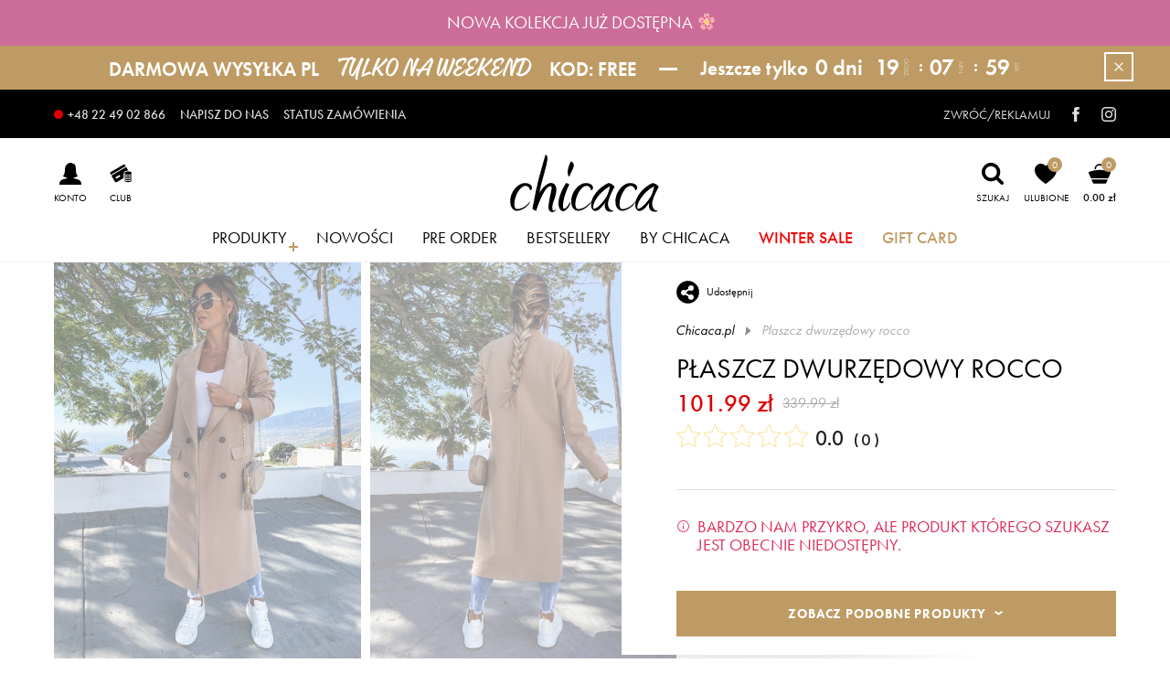

--- FILE ---
content_type: image/svg+xml
request_url: https://chicaca.pl/assets/images/svg/ico_close.svg
body_size: 404
content:
<svg xmlns="http://www.w3.org/2000/svg" viewBox="0 0 16 16"><defs><style>.a{fill:#212121}</style></defs><path class="a" d="M2.169.895l13.12 12.789a.987.987 0 010 1.414 1.05 1.05 0 01-1.457 0L.708 2.312a.987.987 0 010-1.414 1.05 1.05 0 011.46-.003z"/><path class="a" d="M.707 13.688L13.832.896a1.05 1.05 0 011.458 0 .987.987 0 010 1.414L2.169 15.106a1.05 1.05 0 01-1.462-.004.987.987 0 010-1.414z"/></svg>

--- FILE ---
content_type: image/svg+xml
request_url: https://chicaca.pl/assets/images/svg/google-play.svg
body_size: 5435
content:
<svg xmlns="http://www.w3.org/2000/svg" viewBox="0 0 162.07 48"><defs><linearGradient id="a" x1="26.23" y1="179.55" x2="6.09" y2="159.41" gradientTransform="matrix(1 0 0 -1 0 190)" gradientUnits="userSpaceOnUse"><stop offset="0" stop-color="#00a0ff"/><stop offset=".01" stop-color="#00a1ff"/><stop offset=".26" stop-color="#00beff"/><stop offset=".51" stop-color="#00d2ff"/><stop offset=".76" stop-color="#00dfff"/><stop offset="1" stop-color="#00e3ff"/></linearGradient><linearGradient id="b" x1="40.67" y1="166" x2="11.63" y2="166" gradientTransform="matrix(1 0 0 -1 0 190)" gradientUnits="userSpaceOnUse"><stop offset="0" stop-color="#ffe000"/><stop offset=".41" stop-color="#ffbd00"/><stop offset=".78" stop-color="orange"/><stop offset="1" stop-color="#ff9c00"/></linearGradient><linearGradient id="c" x1="29.86" y1="163.24" x2="2.55" y2="135.93" gradientTransform="matrix(1 0 0 -1 0 190)" gradientUnits="userSpaceOnUse"><stop offset="0" stop-color="#ff3a44"/><stop offset="1" stop-color="#c31162"/></linearGradient><linearGradient id="d" x1="8.82" y1="189.79" x2="21.02" y2="177.59" gradientTransform="matrix(1 0 0 -1 0 190)" gradientUnits="userSpaceOnUse"><stop offset="0" stop-color="#32a071"/><stop offset=".07" stop-color="#2da771"/><stop offset=".48" stop-color="#15cf74"/><stop offset=".8" stop-color="#06e775"/><stop offset="1" stop-color="#00f076"/></linearGradient></defs><rect x=".07" width="162" height="48" rx="6"/><path d="M156.07 1a5 5 0 015 5v36a5 5 0 01-5 5h-150a5 5 0 01-5-5V6a5 5 0 015-5h150m0-1h-150a6 6 0 00-6 6v36a6 6 0 006 6h150a6 6 0 006-6V6a6 6 0 00-6-6z" fill="#a6a6a6"/><path d="M81.83 26.1A5.11 5.11 0 1087 31.21a5 5 0 00-5.17-5.11zm0 8.2a3.1 3.1 0 112.88-3.09 3 3 0 01-2.88 3.09zm-11.18-8.2a5.11 5.11 0 105.13 5.11 5 5 0 00-5.13-5.11zm0 8.2a3.1 3.1 0 112.88-3.09 3 3 0 01-2.88 3.09zm-13.29-6.63v2.16h5.18a4.49 4.49 0 01-1.18 2.73 5.3 5.3 0 01-4 1.58 5.76 5.76 0 010-11.52 5.54 5.54 0 013.91 1.55l1.52-1.53a7.52 7.52 0 00-5.43-2.18 7.93 7.93 0 100 15.85 7.24 7.24 0 005.53-2.22A7.15 7.15 0 0064.76 29a6.82 6.82 0 00-.11-1.35zm54.37 1.68a4.75 4.75 0 00-4.37-3.25 4.85 4.85 0 00-4.81 5.11 5 5 0 005.06 5.1 5.07 5.07 0 004.25-2.26l-1.73-1.16a2.93 2.93 0 01-2.52 1.41 2.58 2.58 0 01-2.47-1.55l6.86-2.82zm-7 1.7a2.8 2.8 0 012.67-3 2 2 0 011.89 1.09zM99.22 36h2.24V21h-2.24zm-3.67-8.76h-.08a3.53 3.53 0 00-2.69-1.14 5.11 5.11 0 000 10.21 3.47 3.47 0 002.69-1.16h.08v.73c0 2-1 3-2.73 3a2.83 2.83 0 01-2.57-1.82l-2 .82a4.86 4.86 0 004.52 3c2.63 0 4.86-1.55 4.86-5.32v-9.15h-2.08zM93 34.3a2.93 2.93 0 01-2.84-3.08A3 3 0 0193 28.11a2.88 2.88 0 012.72 3.11A2.86 2.86 0 0193 34.3zM122.23 21h-5.36v15h2.24v-5.68h3.12a4.67 4.67 0 100-9.32zm.06 7.23h-3.18v-5.14h3.18a2.57 2.57 0 110 5.14zm13.84-2.16a4.2 4.2 0 00-4 2.3l2 .83a2.13 2.13 0 012-1.1 2.15 2.15 0 012.39 1.9v.16a4.81 4.81 0 00-2.33-.58c-2.14 0-4.33 1.17-4.33 3.37a3.47 3.47 0 003.73 3.3 3.17 3.17 0 002.86-1.46h.07V36h2.16v-5.78c0-2.66-1.98-4.15-4.55-4.15zm-.27 8.23c-.73 0-1.76-.37-1.76-1.28 0-1.16 1.28-1.6 2.38-1.6a4 4 0 012 .5 2.72 2.72 0 01-2.62 2.38zm12.7-7.9L146 32.91h-.07l-2.67-6.51h-2.41l4 9.09-2.27 5.06h2.33l6.16-14.15zM128.39 36h2.24V21h-2.24z" fill="#fff"/><path d="M12.59 9.05a2.39 2.39 0 00-.59 1.68v26.54a2.42 2.42 0 00.59 1.73l.09.08 14.87-14.9v-.35L12.68 9z" fill="url(#a)"/><path d="M32.5 29.13l-4.95-4.95v-.35l4.95-5 .11.06 5.88 3.34c1.67.95 1.67 2.51 0 3.46l-5.88 3.34z" fill="url(#b)"/><path d="M32.61 29.07L27.55 24l-15 15a2 2 0 002.49.07l17.53-10" fill="url(#c)"/><path d="M32.61 18.93L15.08 9a2 2 0 00-2.49.08l15 15z" fill="url(#d)"/><path d="M32.5 29l-17.42 9.85a2 2 0 01-2.4 0l-.09.09.09.08a2 2 0 002.4 0l17.53-10z" style="isolation:isolate" opacity=".2"/><path d="M12.59 38.78A2.39 2.39 0 0112 37.1v.17a2.42 2.42 0 00.59 1.73l.09-.09zm25.9-13.22l-6 3.4.11.11 5.88-3.34A2.1 2.1 0 0039.74 24a2.22 2.22 0 01-1.25 1.56z" style="isolation:isolate" opacity=".12"/><path d="M15.08 9.15l23.41 13.29A2.24 2.24 0 0139.74 24a2.1 2.1 0 00-1.25-1.73L15.08 9C13.41 8 12 8.81 12 10.73v.18C12 9 13.41 8.2 15.08 9.15z" style="isolation:isolate" opacity=".25" fill="#fff"/><path d="M50.68 15.6h-.93V8.4h2.45a2.28 2.28 0 011.59.6 2 2 0 01.67 1.53 2 2 0 01-.67 1.54 2.32 2.32 0 01-1.59.6h-1.52zm0-3.8h1.54a1.2 1.2 0 00.94-.39 1.24 1.24 0 000-1.73 1.21 1.21 0 00-.94-.4h-1.54zm10.83 2.87a3.74 3.74 0 01-5.28 0A3.68 3.68 0 0155.17 12a3.68 3.68 0 011.06-2.67 3.73 3.73 0 015.28 0A3.66 3.66 0 0162.57 12a3.68 3.68 0 01-1.06 2.67zm-4.59-.6a2.76 2.76 0 003.91 0 2.84 2.84 0 00.8-2.07 2.84 2.84 0 00-.8-2.07 2.76 2.76 0 00-3.91 0 2.8 2.8 0 00-.8 2.07 2.8 2.8 0 00.8 2.07zm6.95 1.53V8.4h2.6a2.14 2.14 0 011.47.6 1.81 1.81 0 01.62 1.4 1.6 1.6 0 01-.27.91 1.64 1.64 0 01-.71.59 1.9 1.9 0 01.88.62 1.7 1.7 0 01.34 1 1.91 1.91 0 01-.65 1.48 2.22 2.22 0 01-1.54.58zm.92-4.11h1.68a1.09 1.09 0 00.84-.35 1.1 1.1 0 00.32-.76 1.07 1.07 0 00-.31-.75 1 1 0 00-.81-.35h-1.72zm0 3.23h1.87a1.1 1.1 0 00.86-.38 1.19 1.19 0 00.33-.81 1.14 1.14 0 00-.34-.81 1.16 1.16 0 00-.9-.37h-1.82zm5.21.88V8.4h1v7.2zm6.82-6.32h-3.28v2.29h3v.86h-3v2.29h3.28v.88h-4.2V8.4h4.2zm1.45 6.32V8.4h2.45a2.28 2.28 0 011.59.6 2.05 2.05 0 01.17 2.86 2.1 2.1 0 01-1.22.73l2 2.93h-1.1l-1.94-2.92h-1v3zm.92-3.78h1.49a1.36 1.36 0 00.95-.36 1.18 1.18 0 00.4-.92 1.28 1.28 0 00-.35-.86 1.22 1.22 0 00-.94-.4h-1.55zm4.69 3.78v-1l3.83-5.35H84V8.4h4.75v1L85 14.72h3.87v.88zm8.29 0v-1L96 9.28h-3.67V8.4h4.75v1l-3.84 5.35h3.87v.88z" stroke="#fff" stroke-miterlimit="10" stroke-width=".2" fill="#fff"/></svg>

--- FILE ---
content_type: image/svg+xml
request_url: https://chicaca.pl/assets/images/svg/icon_user.svg
body_size: 495
content:
<svg data-name="002-social" xmlns="http://www.w3.org/2000/svg" viewBox="0 0 24 24"><g data-name="Group 76"><path data-name="Path 212" d="M19.74 18.05l-3.83-1-.22-.89a12.56 12.56 0 004.06-1.27.49.49 0 00.25-.4.51.51 0 00-.2-.43S18 12.61 18 7.5C18 3.19 17 1 15 1h-.3A3.21 3.21 0 0012 0c-1.88 0-6 1.89-6 7.5 0 5.11-1.79 6.59-1.8 6.6a.5.5 0 00-.1.7.86.86 0 00.14.13 12.62 12.62 0 004.07 1.27l-.22.88-3.83.92A5.61 5.61 0 000 23.5a.5.5 0 00.5.5h23a.5.5 0 00.5-.5 5.61 5.61 0 00-4.26-5.45z"/></g></svg>

--- FILE ---
content_type: image/svg+xml
request_url: https://chicaca.pl/assets/images/svg/ico_triangle.svg
body_size: 5638
content:
<svg data-name="Layer 1" xmlns="http://www.w3.org/2000/svg" width="12" height="7"><path d="M191.357-105.66s-.39-3.848 1.276-6.446c31.097-48.5 11.632-108.623-41.803-130.277a14.093 14.093 0 01-7.277-7.3 88.17 88.17 0 00-83.499-58.315 85.308 85.308 0 00-48.419 14.66A16.607 16.607 0 016-291.018a16.607 16.607 0 01-5.635-2.32 85.308 85.308 0 00-48.42-14.66 88.17 88.17 0 00-83.498 58.315 14.093 14.093 0 01-7.277 7.3c-53.435 21.654-72.9 81.778-41.803 130.277 1.666 2.598 1.276 6.447 1.276 6.447s.39 3.848-1.276 6.446c-31.097 48.5-11.632 108.624 41.803 130.277a14.093 14.093 0 017.277 7.3A88.17 88.17 0 00-48.054 96.68 85.308 85.308 0 00.365 82.02 16.607 16.607 0 016 79.7a16.607 16.607 0 015.635 2.32 85.308 85.308 0 0048.42 14.66 88.17 88.17 0 0083.498-58.315 14.093 14.093 0 017.277-7.3c53.435-21.654 72.9-81.778 41.803-130.278-1.666-2.598-1.276-6.446-1.276-6.446zm-58.293-65.085c8.323-12.444 13.663-25.95 14.63-41.038.144-2.252.952-4.461 1.69-7.746 18.422 8.775 29.227 22.761 34.513 40.797 5.782 19.73 2.57 38.383-9.471 55.699-1.58-.707-2.31-.828-2.736-1.252-12.883-12.81-25.694-25.692-38.628-38.45-2.914-2.875-1.828-5.274.002-8.01zm26.706 65.086c-1.358 1.543-1.55 1.891-2.737 3.069-12.74 12.647-25.297 25.481-38.187 37.973-1.226 1.189-5.299 1.502-6.386.471a198.847 198.847 0 00-60.123-39.14 51.953 51.953 0 01-6.219-2.373 51.955 51.955 0 016.22-2.374 198.847 198.847 0 0060.122-39.14c1.087-1.03 5.16-.717 6.386.472 12.89 12.491 25.446 25.326 38.187 37.973 1.187 1.178 1.38 1.526 2.737 3.069zm-32.256-111.693c-.62 11.45-3.612 22.38-10.128 31.815-16.082 23.288-37.324 40.826-62.717 53.113-10.401 5.033-21.484 8.659-32.257 12.925l-1.68-2.123c.948-3.711 1.677-7.495 2.878-11.123 10.043-30.344 27.679-55.62 51.646-76.597 12.493-10.934 26.741-17.465 43.716-17.142 7.944.152 8.986.957 8.542 9.132zm-7.866-31.957a11.462 11.462 0 01-2.086 1.165 18.572 18.572 0 01-3.813.761 83.217 83.217 0 00-44.113 15.579c-3.333 2.354-5.034.685-7.112-1.396q-18.807-18.839-37.622-37.668a24.564 24.564 0 01-2.446-3.454c31.39-25.517 83.323-10.517 97.192 25.013zM1.077-254.63A9.052 9.052 0 016-257.61a9.052 9.052 0 014.923 2.98c11.643 11.862 23.327 23.692 35.325 35.192 3.682 3.529 2.712 5.41.027 8.972-10.24 13.589-20.23 27.386-29.771 41.472C12.712-163.398 9.52-155.211 6-148.09c-3.52-7.122-6.712-15.309-10.504-20.905-9.541-14.086-19.53-27.883-29.771-41.472-2.685-3.563-3.655-5.443.027-8.972 11.998-11.5 23.682-23.33 35.325-35.192zm-11.533-19.692a24.564 24.564 0 01-2.446 3.454q-18.773 18.871-37.622 37.668c-2.078 2.081-3.78 3.75-7.112 1.396a83.217 83.217 0 00-44.113-15.579 18.572 18.572 0 01-3.813-.76 11.462 11.462 0 01-2.086-1.166c13.87-35.53 65.802-50.53 97.192-25.013zm-96.516 47.838c16.974-.323 31.223 6.208 43.715 17.142 23.968 20.977 41.604 46.253 51.647 76.597 1.201 3.628 1.93 7.412 2.877 11.123l-1.68 2.123c-10.772-4.266-21.855-7.892-32.256-12.925-25.393-12.287-46.635-29.825-62.717-53.113-6.516-9.435-9.507-20.366-10.129-31.815-.443-8.175.6-8.98 8.543-9.132zm-64.925 47.752c5.286-18.036 16.09-32.022 34.513-40.797.738 3.285 1.546 5.494 1.69 7.746.967 15.088 6.307 28.594 14.63 41.038 1.83 2.736 2.916 5.135.002 8.01-12.934 12.758-25.745 25.64-38.628 38.45-.427.424-1.155.545-2.736 1.252-12.041-17.316-15.253-35.97-9.47-55.699zm26.864 70.004c12.74-12.647 25.297-25.482 38.187-37.973 1.226-1.189 5.299-1.503 6.386-.472a198.847 198.847 0 0060.123 39.14 51.955 51.955 0 016.219 2.374 51.953 51.953 0 01-6.22 2.374 198.847 198.847 0 00-60.122 39.14c-1.087 1.03-5.16.717-6.386-.472-12.89-12.492-25.446-25.326-38.187-37.973-1.187-1.178-1.38-1.526-2.736-3.07 1.357-1.542 1.55-1.89 2.736-3.068zm23.97 68.154c-8.324 12.445-13.664 25.95-14.63 41.039-.145 2.252-.953 4.46-1.69 7.745-18.424-8.774-29.228-22.76-34.514-40.797-5.782-19.73-2.57-38.382 9.471-55.698 1.58.706 2.309.828 2.736 1.252 12.883 12.81 25.694 25.691 38.628 38.45 2.914 2.874 1.828 5.273-.002 8.01zm5.548 46.607c.622-11.448 3.613-22.38 10.129-31.815 16.082-23.287 37.324-40.825 62.717-53.112 10.401-5.033 21.484-8.66 32.257-12.925l1.68 2.123c-.948 3.71-1.677 7.495-2.878 11.122-10.043 30.345-27.679 55.62-51.646 76.598-12.493 10.933-26.741 17.465-43.716 17.141-7.944-.151-8.986-.956-8.542-9.132zm7.867 31.957a11.462 11.462 0 012.086-1.165 18.573 18.573 0 013.813-.76 83.217 83.217 0 0044.113-15.579c3.333-2.354 5.034-.686 7.112 1.396Q-31.717 40.72-12.902 59.55a24.565 24.565 0 012.446 3.453C-41.846 88.52-93.78 73.52-107.648 37.99zm118.571 5.322A9.052 9.052 0 016 46.292a9.052 9.052 0 01-4.923-2.98C-10.566 31.449-22.25 19.619-34.248 8.12c-3.682-3.529-2.712-5.41-.027-8.973 10.24-13.588 20.23-27.386 29.771-41.471C-.712-47.921 2.48-56.107 6-63.23c3.52 7.123 6.712 15.31 10.504 20.906C26.045-28.24 36.034-14.441 46.275-.853c2.685 3.563 3.655 5.444-.027 8.973-11.998 11.5-23.682 23.33-35.325 35.192zm11.533 19.691a24.565 24.565 0 012.446-3.453q18.773-18.872 37.622-37.668c2.078-2.082 3.78-3.75 7.112-1.396a83.217 83.217 0 0044.113 15.579 18.573 18.573 0 013.813.76 11.462 11.462 0 012.086 1.165c-13.87 35.53-65.802 50.53-97.192 25.013zm96.516-47.838c-16.974.324-31.223-6.208-43.715-17.141C51.289-22.953 33.653-48.23 23.61-78.574c-1.201-3.627-1.93-7.411-2.877-11.122l1.68-2.123c10.772 4.266 21.855 7.892 32.256 12.925 25.393 12.287 46.635 29.825 62.717 53.112 6.516 9.436 9.507 20.366 10.128 31.815.444 8.176-.599 8.981-8.542 9.132zm64.925-47.752C178.61-14.55 167.807-.564 149.384 8.21c-.738-3.284-1.546-5.493-1.69-7.745-.967-15.088-6.307-28.594-14.63-41.039-1.83-2.736-2.916-5.135-.002-8.01 12.934-12.758 25.745-25.64 38.628-38.449.427-.424 1.155-.546 2.736-1.252 12.041 17.316 15.253 35.969 9.47 55.698z" fill="#fff" data-name="logo_fronero_white"/><path fill="#231f20" d="M6 0L0 7h12L6 0z"/></svg>

--- FILE ---
content_type: application/javascript
request_url: https://chicaca.pl/28.819ccd7a5412bc72bc1f.js
body_size: 25530
content:
(window.webpackJsonp=window.webpackJsonp||[]).push([[28],{RmcG:function(n,e,t){"use strict";t.r(e);var l=t("CcnG"),i=function(){return function(){}}(),o=t("pMnS"),a=t("lBFt"),r=t("ypAQ"),s=t("cSM+"),c=t("7Dfs"),u=t("lraj"),d=t("CKlJ"),p=t("jyex"),g=t("Ip0R"),f=t("W2UE"),m=t("t/Na"),h=t("I2up"),C=t("aIpl"),v=t("A7o+"),_=t("tAaS"),M=t("S8NE"),P=t("mrSG"),O=(t("Nryo"),function(){function n(n){this.apiHttpClient=n}return n.prototype.getSelfInfo=function(){return this.apiHttpClient.get("/instagram/self")},n.prototype.getMediaFeed=function(){return this.apiHttpClient.get("/instagram/media")},n}()),w=t("J8Vw"),b=function(n){function e(e){var t=n.call(this,e)||this;return t.apiHttpClient=e,t}return P.__extends(e,n),e.prototype.getSelfData=function(){return this.apiHttpClient.get("/instagram/self")},e.prototype.getMediaFeedData=function(){return this.apiHttpClient.get("/instagram/media")},e.ngInjectableDef=l["ɵɵdefineInjectable"]({factory:function(){return new e(l["ɵɵinject"](w.a))},token:e,providedIn:"root"}),e}(O),I=t("pugT"),x=(t("0vbI"),function(){function n(n,e,t){this.apiInstagramService=n,this.rwdBreakpoints=e,this.cd=t,this.instaLoaded=!1,this.feedBuffer=12,this.subscription=new I.a}return n.prototype.ngOnInit=function(){var n=this;this.subscription.add(this.rwdBreakpoints.getRwdBreakpoint("tabletDevices").subscribe((function(e){n.isTablet=e,n.setFeedItems(),n.cd.markForCheck()}))),this.subscription.add(this.rwdBreakpoints.getRwdBreakpoint("phoneDevices").subscribe((function(e){n.isPhone=e,n.setFeedItems(),n.cd.markForCheck()}))),this.apiInstagramService.getSelfData().subscribe((function(e){e&&(n.instaSelfResponse=e,n.instaLoaded=!0,n.cd.markForCheck())}),(function(){return n.instaLoaded=!1})),this.apiInstagramService.getMediaFeedData().subscribe((function(e){e&&(n.instaMediaResponse=e,n.setFeedItems(),n.instaLoaded=!0,n.cd.markForCheck())}),(function(){return n.instaLoaded=!1}))},n.prototype.setFeedItems=function(){this.instaMediaResponse&&(this.feedItems=Object.assign([],this.instaMediaResponse.data),this.feedBuffer=this.isPhone?6:this.isTablet?8:12,this.feedItems.length>this.feedBuffer&&(this.feedItems.length=this.feedBuffer))},n.prototype.ngOnDestroy=function(){this.subscription.unsubscribe()},n}()),y=t("DIGO"),S=l["ɵcrt"]({encapsulation:0,styles:[["[_nghost-%COMP%]{display:block}[_nghost-%COMP%]   section[_ngcontent-%COMP%]   header[_ngcontent-%COMP%]{text-align:center}[_nghost-%COMP%]   section[_ngcontent-%COMP%]   header[_ngcontent-%COMP%]   h3[_ngcontent-%COMP%]{font-size:7.5rem;font-weight:100;color:inherit;letter-spacing:0;line-height:.75em;text-transform:none;font-family:SignalistW00-Signalist;padding-bottom:20px}@media (max-width:1280px){[_nghost-%COMP%]   section[_ngcontent-%COMP%]   header[_ngcontent-%COMP%]   h3[_ngcontent-%COMP%]{font-size:6.25rem;line-height:6.25rem;padding-bottom:10px}}@media (max-width:500px){[_nghost-%COMP%]   section[_ngcontent-%COMP%]   header[_ngcontent-%COMP%]   h3[_ngcontent-%COMP%]{font-size:5rem;line-height:5rem}}[_nghost-%COMP%]   section[_ngcontent-%COMP%]   header[_ngcontent-%COMP%]   span[_ngcontent-%COMP%]{font-size:1.5rem;letter-spacing:0;line-height:1.0416666667em;text-transform:none;font-weight:300;color:#575757;text-transform:uppercase}[_nghost-%COMP%]   section[_ngcontent-%COMP%] > div[_ngcontent-%COMP%]{display:flex;flex-wrap:wrap;padding-top:50px}@media (max-width:768px){[_nghost-%COMP%]   section[_ngcontent-%COMP%] > div[_ngcontent-%COMP%]{padding-top:20px}}[_nghost-%COMP%]   section[_ngcontent-%COMP%] > div[_ngcontent-%COMP%]   figure[_ngcontent-%COMP%]{position:relative;width:16.66%}@media (max-width:1024px){[_nghost-%COMP%]   section[_ngcontent-%COMP%] > div[_ngcontent-%COMP%]   figure[_ngcontent-%COMP%]{width:25%}}@media (max-width:500px){[_nghost-%COMP%]   section[_ngcontent-%COMP%] > div[_ngcontent-%COMP%]   figure[_ngcontent-%COMP%]{width:33.3%}}[_nghost-%COMP%]   section[_ngcontent-%COMP%] > div[_ngcontent-%COMP%]   figure[_ngcontent-%COMP%]   img[_ngcontent-%COMP%]{width:100%;height:100%;-o-object-fit:cover;object-fit:cover;-o-object-position:top;object-position:top}[_nghost-%COMP%]   section[_ngcontent-%COMP%] > div[_ngcontent-%COMP%]   figure[_ngcontent-%COMP%]   .info[_ngcontent-%COMP%]{display:flex;flex-direction:row;justify-content:space-between;align-items:center;position:absolute;bottom:0;left:0;padding:0 20px;width:100%;height:65px;background:linear-gradient(#00000000,#000000BF);opacity:0;transition:.3s ease-in-out}[_nghost-%COMP%]   section[_ngcontent-%COMP%] > div[_ngcontent-%COMP%]   figure[_ngcontent-%COMP%]   .info[_ngcontent-%COMP%]   span[_ngcontent-%COMP%]{font-size:.6875rem;line-height:.6875rem;font-weight:500;color:#fff}[_nghost-%COMP%]   section[_ngcontent-%COMP%] > div[_ngcontent-%COMP%]   figure[_ngcontent-%COMP%]   .info[_ngcontent-%COMP%] > div[_ngcontent-%COMP%]{display:flex;flex-direction:row;justify-content:center;align-items:center}[_nghost-%COMP%]   section[_ngcontent-%COMP%] > div[_ngcontent-%COMP%]   figure[_ngcontent-%COMP%]   .info[_ngcontent-%COMP%] > div[_ngcontent-%COMP%]   div[_ngcontent-%COMP%] {width:15px;height:15px;margin-right:5px}[_nghost-%COMP%]   section[_ngcontent-%COMP%] > div[_ngcontent-%COMP%]   figure[_ngcontent-%COMP%]   .info[_ngcontent-%COMP%] > div[_ngcontent-%COMP%]   div[_ngcontent-%COMP%]  svg{display:block;width:inherit;height:inherit}[_nghost-%COMP%]   section[_ngcontent-%COMP%] > div[_ngcontent-%COMP%]   figure[_ngcontent-%COMP%]   .info[_ngcontent-%COMP%] > div[_ngcontent-%COMP%]   .logo[_ngcontent-%COMP%] {width:24px;height:24px}[_nghost-%COMP%]   section[_ngcontent-%COMP%] > div[_ngcontent-%COMP%]   figure[_ngcontent-%COMP%]   .info[_ngcontent-%COMP%] > div[_ngcontent-%COMP%]:nth-of-type(2){margin:0 20px 0 auto}[_nghost-%COMP%]   section[_ngcontent-%COMP%] > div[_ngcontent-%COMP%]   figure[_ngcontent-%COMP%]:hover   .info[_ngcontent-%COMP%]{opacity:1}"]],data:{}});function R(n){return l["ɵvid"](0,[(n()(),l["ɵeld"](0,0,null,null,5,"div",[],null,null,null,null,null)),(n()(),l["ɵeld"](1,16777216,null,null,2,"div",[["aria-hidden","true"]],null,null,null,null,null)),l["ɵprd"](512,null,p.SVGCacheService,p.SVGCacheService,[[2,g.APP_BASE_HREF],[2,g.PlatformLocation],[2,f.InlineSVGConfig],m.HttpBackend,l.RendererFactory2]),l["ɵdid"](3,737280,null,0,h.InlineSVGDirective,[l.ElementRef,l.ViewContainerRef,l.ComponentFactoryResolver,p.SVGCacheService,l.Renderer2,C.InlineSVGService,[2,f.InlineSVGConfig],l.PLATFORM_ID],{inlineSVG:[0,"inlineSVG"]},null),(n()(),l["ɵeld"](4,0,null,null,1,"span",[],null,null,null,null,null)),(n()(),l["ɵted"](5,null,["",""]))],(function(n,e){n(e,3,0,"/assets/images/svg/instagram_likes.svg")}),(function(n,e){n(e,5,0,e.parent.context.$implicit.like_count)}))}function k(n){return l["ɵvid"](0,[(n()(),l["ɵeld"](0,0,null,null,5,"div",[],null,null,null,null,null)),(n()(),l["ɵeld"](1,16777216,null,null,2,"div",[["aria-hidden","true"]],null,null,null,null,null)),l["ɵprd"](512,null,p.SVGCacheService,p.SVGCacheService,[[2,g.APP_BASE_HREF],[2,g.PlatformLocation],[2,f.InlineSVGConfig],m.HttpBackend,l.RendererFactory2]),l["ɵdid"](3,737280,null,0,h.InlineSVGDirective,[l.ElementRef,l.ViewContainerRef,l.ComponentFactoryResolver,p.SVGCacheService,l.Renderer2,C.InlineSVGService,[2,f.InlineSVGConfig],l.PLATFORM_ID],{inlineSVG:[0,"inlineSVG"]},null),(n()(),l["ɵeld"](4,0,null,null,1,"span",[],null,null,null,null,null)),(n()(),l["ɵted"](5,null,["",""]))],(function(n,e){n(e,3,0,"/assets/images/svg/instagram_comments.svg")}),(function(n,e){n(e,5,0,e.parent.context.$implicit.comments_count)}))}function V(n){return l["ɵvid"](0,[(n()(),l["ɵeld"](0,0,null,null,14,"figure",[],null,null,null,null,null)),(n()(),l["ɵeld"](1,0,null,null,1,"a",[["rel","noreferrer"],["target","_blank"]],[[8,"href",4]],null,null,null,null)),(n()(),l["ɵeld"](2,0,null,null,0,"img",[["alt","Zdjęcie z Instagrama"]],[[8,"src",4]],null,null,null,null)),(n()(),l["ɵeld"](3,0,null,null,11,"div",[["class","info"]],null,null,null,null,null)),(n()(),l["ɵeld"](4,0,null,null,6,"div",[],null,null,null,null,null)),(n()(),l["ɵeld"](5,16777216,null,null,2,"div",[["aria-hidden","true"],["class","logo"]],null,null,null,null,null)),l["ɵprd"](512,null,p.SVGCacheService,p.SVGCacheService,[[2,g.APP_BASE_HREF],[2,g.PlatformLocation],[2,f.InlineSVGConfig],m.HttpBackend,l.RendererFactory2]),l["ɵdid"](7,737280,null,0,h.InlineSVGDirective,[l.ElementRef,l.ViewContainerRef,l.ComponentFactoryResolver,p.SVGCacheService,l.Renderer2,C.InlineSVGService,[2,f.InlineSVGConfig],l.PLATFORM_ID],{inlineSVG:[0,"inlineSVG"]},null),(n()(),l["ɵeld"](8,0,null,null,2,"span",[],null,null,null,null,null)),(n()(),l["ɵted"](9,null,["",""])),l["ɵpid"](131072,v.k,[v.l,l.ChangeDetectorRef]),(n()(),l["ɵand"](16777216,null,null,1,null,R)),l["ɵdid"](12,16384,null,0,g.NgIf,[l.ViewContainerRef,l.TemplateRef],{ngIf:[0,"ngIf"]},null),(n()(),l["ɵand"](16777216,null,null,1,null,k)),l["ɵdid"](14,16384,null,0,g.NgIf,[l.ViewContainerRef,l.TemplateRef],{ngIf:[0,"ngIf"]},null)],(function(n,e){n(e,7,0,"/assets/images/svg/instagram.svg"),n(e,12,0,!!e.context.$implicit.like_count),n(e,14,0,!!e.context.$implicit.comments_count)}),(function(n,e){n(e,1,0,l["ɵinlineInterpolate"](1,"",e.context.$implicit.permalink,"")),n(e,2,0,"VIDEO"===e.context.$implicit.media_type?e.context.$implicit.thumbnail_url:e.context.$implicit.media_url),n(e,9,0,l["ɵunv"](e,9,0,l["ɵnov"](e,10).transform("instagramFeed.info.brand")))}))}function D(n){return l["ɵvid"](0,[(n()(),l["ɵeld"](0,0,null,null,10,"section",[],null,null,null,null,null)),(n()(),l["ɵeld"](1,0,null,null,6,"header",[],null,null,null,null,null)),(n()(),l["ɵeld"](2,0,null,null,2,"h3",[],null,null,null,null,null)),(n()(),l["ɵted"](3,null,["",""])),l["ɵpid"](131072,v.k,[v.l,l.ChangeDetectorRef]),(n()(),l["ɵeld"](5,0,null,null,2,"span",[],null,null,null,null,null)),(n()(),l["ɵted"](6,null,["",""])),l["ɵpid"](131072,v.k,[v.l,l.ChangeDetectorRef]),(n()(),l["ɵeld"](8,0,null,null,2,"div",[],null,null,null,null,null)),(n()(),l["ɵand"](16777216,null,null,1,null,V)),l["ɵdid"](10,278528,null,0,g.NgForOf,[l.ViewContainerRef,l.TemplateRef,l.IterableDiffers],{ngForOf:[0,"ngForOf"]},null)],(function(n,e){n(e,10,0,e.component.feedItems)}),(function(n,e){n(e,3,0,l["ɵunv"](e,3,0,l["ɵnov"](e,4).transform("instagramFeed.header"))),n(e,6,0,l["ɵunv"](e,6,0,l["ɵnov"](e,7).transform("instagramFeed.brand")))}))}function F(n){return l["ɵvid"](2,[(n()(),l["ɵand"](16777216,null,null,1,null,D)),l["ɵdid"](1,16384,null,0,g.NgIf,[l.ViewContainerRef,l.TemplateRef],{ngIf:[0,"ngIf"]},null)],(function(n,e){var t=e.component;n(e,1,0,t.instaLoaded&&t.feedItems)}),null)}var G=t("ICLs"),L=t("Avq1"),T=t("lNG3"),B=t("zB/H"),N=function(n){function e(e){var t=n.call(this,e)||this;return t.apiHttpClient=e,t}return P.__extends(e,n),e.ngInjectableDef=l["ɵɵdefineInjectable"]({factory:function(){return new e(l["ɵɵinject"](w.a))},token:e,providedIn:"root"}),e}(function(){function n(n){this.apiHttpClient=n}return n.prototype.getDynamicArticleData=function(){return this.apiHttpClient.get("/homepage")},n}()),A=(t("WMSr"),t("Pb4j")),j=function(){function n(n,e,t,l,i,o,a){this.route=n,this.notifications=e,this.apiHomepageService=t,this.cd=l,this.apiBannersService=i,this.rwdBreakpoints=o,this.settingsService=a,this.showSection=new Array(2),this.infoIcons=["/assets/images/svg/icon_freedelivery.svg","/assets/images/svg/icon_chicaca_loversclub.svg","/assets/images/svg/icon_returns.svg","/assets/images/svg/icon_telephone.svg"],this.subscription=new B.Subscription}return n.prototype.ngOnInit=function(){var n=this;this.settingsService.setDefaultMetaTitle(),this.settingsService.setDefaultMetaDescription(),this.subscription.add(this.apiHomepageService.getDynamicArticleData().subscribe((function(e){n.article=e.data,n.seoData=e.data.entry.seo,n.cd.markForCheck()}))),this.subscription.add(this.apiBannersService.getBannersListByPlace("home_1920x1080").subscribe((function(e){e&&e.action_status&&(n.sliderData=e.data,n.isSmallSlider=0===n.sliderData.filter((function(n){return!!n.file_mobile})).length),n.cd.markForCheck()}))),this.subscription.add(this.rwdBreakpoints.getRwdBreakpoint("tabletDevices").subscribe((function(e){n.isTablet=e,n.setSwiperConfig(),n.cd.markForCheck()})))},n.prototype.setSwiperConfig=function(){this.swiperConfig={slidesPerView:4,spaceBetween:16,loop:!0,pagination:!!this.isTablet&&{el:".swiper-pagination",clickable:!0},breakpoints:{1024:{slidesPerView:1,loop:!1}}}},n.prototype.ngOnDestroy=function(){this.subscription.unsubscribe()},n}(),E=t("ZYCi"),H=t("iAuJ"),z=l["ɵcrt"]({encapsulation:0,styles:[['[_nghost-%COMP%]{display:block}[_nghost-%COMP%]   section[_ngcontent-%COMP%]{min-height:100vh}[_nghost-%COMP%]   .info-icons[_ngcontent-%COMP%] {margin:0 auto}@media (max-width:1024px){[_nghost-%COMP%]   .info-icons[_ngcontent-%COMP%]  .swiper{overflow:visible;width:50vw;margin:0 auto}[_nghost-%COMP%]   .info-icons[_ngcontent-%COMP%]  .swiper .swiper-wrapper{overflow:visible}}@media (max-width:500px){[_nghost-%COMP%]   section.small[_ngcontent-%COMP%]{min-height:auto;height:57vw}[_nghost-%COMP%]   .info-icons[_ngcontent-%COMP%]  .swiper{width:100%}}[_nghost-%COMP%]   .info-icons[_ngcontent-%COMP%]  .swiper .swiper-wrapper{display:flex;flex-direction:row;justify-content:space-between;align-items:flex-start;padding:50px 0}[_nghost-%COMP%]   .info-icons[_ngcontent-%COMP%]  .swiper .swiper-wrapper>div{display:flex;flex-direction:column;justify-content:center;align-items:center;text-align:center;width:250px}[_nghost-%COMP%]   .info-icons[_ngcontent-%COMP%]  .swiper .swiper-wrapper>div>div{position:relative;display:flex;flex-direction:row;justify-content:center;align-items:center;width:170px;height:170px;background:#fff;box-shadow:15px 20px 30px -5px rgba(0,0,0,.13);border-radius:50%;margin:20px}[_nghost-%COMP%]   .info-icons[_ngcontent-%COMP%]  .swiper .swiper-wrapper>div>div::after{position:absolute;content:"";top:-20px;left:-20px;width:210px;height:210px;border:4px solid #be9b64;border-radius:50%;opacity:0;transition:.3s ease-in-out}[_nghost-%COMP%]   .info-icons[_ngcontent-%COMP%]  .swiper .swiper-wrapper>div>div  svg{display:block;width:70px;height:70px}[_nghost-%COMP%]   .info-icons[_ngcontent-%COMP%]  .swiper .swiper-wrapper>div>div  svg path{fill:#be9b64!important}[_nghost-%COMP%]   .info-icons[_ngcontent-%COMP%]  .swiper .swiper-wrapper>div>div:hover::after{opacity:1}[_nghost-%COMP%]   .info-icons[_ngcontent-%COMP%]  .swiper .swiper-wrapper>div>span{display:block}[_nghost-%COMP%]   .info-icons[_ngcontent-%COMP%]  .swiper .swiper-wrapper>div>span:nth-of-type(1){font-size:1.3125rem;font-weight:400;color:inherit;letter-spacing:0;line-height:1em;text-transform:none;padding:15px 0;text-transform:uppercase}[_nghost-%COMP%]   .info-icons[_ngcontent-%COMP%]  .swiper .swiper-wrapper>div>span:nth-of-type(2){font-size:1.125rem;font-weight:300;letter-spacing:0;line-height:1.4444444444em;text-transform:none;color:#575757}[_nghost-%COMP%]   .info-icons[_ngcontent-%COMP%]  .swiper .swiper-wrapper>div>span:nth-of-type(2) span{display:inline-block}[_nghost-%COMP%]   .info-icons[_ngcontent-%COMP%]  .swiper-pagination{bottom:0}[_nghost-%COMP%]   .insta-wrapper[_ngcontent-%COMP%]{padding-top:50px}[_nghost-%COMP%]   .seo[_ngcontent-%COMP%]{margin:0 auto;padding:30px 0}[_nghost-%COMP%]   .seo[_ngcontent-%COMP%]   span[_ngcontent-%COMP%]{display:block;color:#575757}[_nghost-%COMP%]   .seo[_ngcontent-%COMP%]   span[_ngcontent-%COMP%]:nth-of-type(1){font-size:1.3125rem;color:inherit;letter-spacing:0;line-height:1em;text-transform:none;text-transform:uppercase;font-weight:300;padding-bottom:10px}[_nghost-%COMP%]   .seo[_ngcontent-%COMP%]   div[_ngcontent-%COMP%] >*{font-size:1rem;font-weight:400;letter-spacing:0;line-height:1.5em;text-transform:none;color:#575757}@media (max-width:1024px){[_nghost-%COMP%]   .seo[_ngcontent-%COMP%]   div[_ngcontent-%COMP%] >*{font-size:.875rem;font-weight:400}}']],data:{}});function Z(n){return l["ɵvid"](0,[(n()(),l["ɵeld"](0,0,null,null,1,"ma-dynamic-article",[],null,[["window","wheel"],["window","scroll"]],(function(n,e,t){var i=!0;return"window:wheel"===e&&(i=!1!==l["ɵnov"](n,1).scrollEvent(t)&&i),"window:scroll"===e&&(i=!1!==l["ɵnov"](n,1).scrollEvent(t)&&i),i}),s.b,s.a)),l["ɵdid"](1,4440064,null,0,c.a,[l.ChangeDetectorRef,l.Injector,u.a,d.b],{blocks:[0,"blocks"]},null)],(function(n,e){n(e,1,0,e.component.article.content)}),null)}function J(n){return l["ɵvid"](0,[(n()(),l["ɵeld"](0,0,null,null,11,"div",[],null,null,null,null,null)),(n()(),l["ɵeld"](1,16777216,null,null,2,"div",[],null,null,null,null,null)),l["ɵprd"](512,null,p.SVGCacheService,p.SVGCacheService,[[2,g.APP_BASE_HREF],[2,g.PlatformLocation],[2,f.InlineSVGConfig],m.HttpBackend,l.RendererFactory2]),l["ɵdid"](3,737280,null,0,h.InlineSVGDirective,[l.ElementRef,l.ViewContainerRef,l.ComponentFactoryResolver,p.SVGCacheService,l.Renderer2,C.InlineSVGService,[2,f.InlineSVGConfig],l.PLATFORM_ID],{inlineSVG:[0,"inlineSVG"]},null),(n()(),l["ɵeld"](4,0,null,null,2,"span",[],null,null,null,null,null)),(n()(),l["ɵted"](5,null,["",""])),l["ɵpid"](131072,v.k,[v.l,l.ChangeDetectorRef]),(n()(),l["ɵeld"](7,0,null,null,4,"span",[],[[8,"innerHTML",1]],null,null,null,null)),l["ɵpid"](131072,v.k,[v.l,l.ChangeDetectorRef]),l["ɵppd"](9,1),(n()(),l["ɵted"](10,null,["",""])),l["ɵpid"](131072,v.k,[v.l,l.ChangeDetectorRef])],(function(n,e){n(e,3,0,e.context.$implicit)}),(function(n,e){n(e,5,0,l["ɵunv"](e,5,0,l["ɵnov"](e,6).transform("home.infoIcons.header"+(e.context.index+1))));var t=l["ɵunv"](e,7,0,n(e,9,0,l["ɵnov"](e.parent.parent.parent,0),l["ɵunv"](e,7,0,l["ɵnov"](e,8).transform("home.infoIcons.info"+(e.context.index+1)))));n(e,7,0,t),n(e,10,0,l["ɵunv"](e,10,0,l["ɵnov"](e,11).transform("home.infoIcons.info"+(e.context.index+1))))}))}function $(n){return l["ɵvid"](0,[(n()(),l["ɵeld"](0,0,null,null,3,"swiper",[["class","full-10col l-sm-12col t-8col m-4col info-icons"]],null,null,null,_.b,_.a)),l["ɵdid"](1,4374528,null,0,M.b,[l.NgZone,l.ChangeDetectorRef,l.PLATFORM_ID,[2,M.a]],{disabled:[0,"disabled"],config:[1,"config"]},null),(n()(),l["ɵand"](16777216,null,0,1,null,J)),l["ɵdid"](3,278528,null,0,g.NgForOf,[l.ViewContainerRef,l.TemplateRef,l.IterableDiffers],{ngForOf:[0,"ngForOf"]},null)],(function(n,e){var t=e.component;n(e,1,0,!t.isTablet,t.swiperConfig),n(e,3,0,t.infoIcons)}),null)}function q(n){return l["ɵvid"](0,[(n()(),l["ɵeld"](0,0,null,null,3,"div",[["class","full-10col seo"]],null,null,null,null,null)),(n()(),l["ɵeld"](1,0,null,null,1,"span",[],null,null,null,null,null)),(n()(),l["ɵted"](2,null,["",""])),(n()(),l["ɵeld"](3,0,null,null,0,"div",[],[[8,"innerHTML",1]],null,null,null,null))],null,(function(n,e){var t=e.component;n(e,2,0,t.seoData.title),n(e,3,0,t.seoData.description)}))}function W(n){return l["ɵvid"](0,[(n()(),l["ɵeld"](0,0,null,null,4,"div",[["class","columns-container"]],null,null,null,null,null)),(n()(),l["ɵand"](16777216,null,null,1,null,$)),l["ɵdid"](2,16384,null,0,g.NgIf,[l.ViewContainerRef,l.TemplateRef],{ngIf:[0,"ngIf"]},null),(n()(),l["ɵand"](16777216,null,null,1,null,q)),l["ɵdid"](4,16384,null,0,g.NgIf,[l.ViewContainerRef,l.TemplateRef],{ngIf:[0,"ngIf"]},null)],(function(n,e){var t=e.component;n(e,2,0,t.swiperConfig),n(e,4,0,t.seoData&&t.seoData.description)}),null)}function K(n){return l["ɵvid"](0,[(n()(),l["ɵeld"](0,0,null,null,1,"ma-instagram-feed",[],null,null,null,F,S)),l["ɵdid"](1,245760,null,0,x,[b,y.a,l.ChangeDetectorRef],null,null)],(function(n,e){n(e,1,0)}),null)}function U(n){return l["ɵvid"](0,[(n()(),l["ɵeld"](0,0,null,null,3,"div",[["class","insta-wrapper"]],null,[[null,"deferLoad"]],(function(n,e,t){var l=!0;return"deferLoad"===e&&(l=0!=(n.component.showSection[2]=!0)&&l),l}),null,null)),l["ɵdid"](1,4407296,null,0,G.a,[l.ElementRef,l.NgZone,l.PLATFORM_ID],null,{deferLoad:"deferLoad"}),(n()(),l["ɵand"](16777216,null,null,1,null,K)),l["ɵdid"](3,16384,null,0,g.NgIf,[l.ViewContainerRef,l.TemplateRef],{ngIf:[0,"ngIf"]},null)],(function(n,e){var t=e.component;n(e,1,0),n(e,3,0,t.showSection[2])}),null)}function X(n){return l["ɵvid"](0,[l["ɵpid"](0,L.a,[]),(n()(),l["ɵeld"](1,0,null,null,2,"section",[],null,null,null,null,null)),(n()(),l["ɵand"](16777216,null,null,1,null,Z)),l["ɵdid"](3,16384,null,0,g.NgIf,[l.ViewContainerRef,l.TemplateRef],{ngIf:[0,"ngIf"]},null),(n()(),l["ɵeld"](4,0,null,null,5,"div",[["class","grid-layout-container"]],null,[[null,"deferLoad"]],(function(n,e,t){var l=!0;return"deferLoad"===e&&(l=0!=(n.component.showSection[1]=!0)&&l),l}),null,null)),l["ɵdid"](5,4407296,null,0,G.a,[l.ElementRef,l.NgZone,l.PLATFORM_ID],null,{deferLoad:"deferLoad"}),(n()(),l["ɵand"](16777216,null,null,1,null,W)),l["ɵdid"](7,16384,null,0,g.NgIf,[l.ViewContainerRef,l.TemplateRef],{ngIf:[0,"ngIf"]},null),(n()(),l["ɵand"](16777216,null,null,1,null,U)),l["ɵdid"](9,16384,null,0,g.NgIf,[l.ViewContainerRef,l.TemplateRef],{ngIf:[0,"ngIf"]},null)],(function(n,e){var t=e.component;n(e,3,0,t.article),n(e,5,0),n(e,7,0,t.showSection[1]),n(e,9,0,0)}),null)}function Y(n){return l["ɵvid"](0,[(n()(),l["ɵeld"](0,0,null,null,1,"ma-home",[],null,null,null,X,z)),l["ɵdid"](1,245760,null,0,j,[E.a,T.NotificationsService,N,l.ChangeDetectorRef,H.a,y.a,A.a],null,null)],(function(n,e){n(e,1,0)}),null)}var Q=l["ɵccf"]("ma-home",j,Y,{},{},[]),nn=t("xblg"),en=t("bjI3"),tn=t("zRXr"),ln=t("B6kD"),on=t("213J"),an=t("RdNG"),rn=t("uihB"),sn=t("8DW+"),cn=t("TQNA"),un=t("LHpf"),dn=t("8hCo"),pn=t("zNP/"),gn=t("I+kh"),fn=t("yq1a"),mn=t("3zjG"),hn=t("VwU3"),Cn=t("WZiy"),vn=t("Z5hO"),_n=t("BZIu"),Mn=t("fBhd"),Pn=t("gIcY"),On=t("4HeB"),wn=t("eOlJ"),bn=t("KbAS"),In=t("elCX"),xn=t("F3IN"),yn=t("bse0"),Sn=t("uSEU"),Rn=t("ZZEo"),kn=t("WXZK"),Vn=t("vx3Z"),Dn=t("mPam"),Fn=t("PCNd"),Gn=function(){return function(){}}(),Ln=t("DxqC"),Tn=t("VL1Y"),Bn=function(){return function(){}}(),Nn=t("EoMf"),An=t("G17/"),jn=t("Sk5U"),En=t("lOyA"),Hn=t("x0Ei"),zn=t("Bybw"),Zn=t("trFw"),Jn=t("qB5/"),$n=t("POmf"),qn=t("b9aZ"),Wn=t("hIK6"),Kn=t("WqNB"),Un=t("lpc4"),Xn=t("/jZX"),Yn=t("Fil/"),Qn=t("cNnT"),ne=t("MtZA"),ee=t("GaE9"),te=t("gAn5"),le=t("5sfI"),ie=t("NR/+"),oe=t("frJI");t.d(e,"HomeViewModuleNgFactory",(function(){return ae}));var ae=l["ɵcmf"](i,[],(function(n){return l["ɵmod"]([l["ɵmpd"](512,l.ComponentFactoryResolver,l["ɵCodegenComponentFactoryResolver"],[[8,[o.a,a.a,r.a,Q,nn.a,en.a,tn.a,ln.a,on.a,an.a,rn.a,sn.a,cn.a,un.a,dn.a,pn.a,gn.a,fn.a,mn.a,hn.a,Cn.a,vn.a,_n.a,Mn.a]],[3,l.ComponentFactoryResolver],l.NgModuleRef]),l["ɵmpd"](4608,g.NgLocalization,g.NgLocaleLocalization,[l.LOCALE_ID,[2,g["ɵangular_packages_common_common_a"]]]),l["ɵmpd"](4608,Pn.A,Pn.A,[]),l["ɵmpd"](4608,Pn.g,Pn.g,[]),l["ɵmpd"](4608,v.h,v.g,[]),l["ɵmpd"](4608,v.c,v.f,[]),l["ɵmpd"](4608,v.j,v.d,[]),l["ɵmpd"](4608,v.b,v.a,[]),l["ɵmpd"](4608,v.l,v.l,[v.m,v.h,v.c,v.j,v.b,v.n,v.o]),l["ɵmpd"](4608,u.a,u.a,[]),l["ɵmpd"](4608,On.a,On.a,[]),l["ɵmpd"](5120,d.b,wn.b,[u.a,"ComponentDeclarationsNameRef"]),l["ɵmpd"](1073742336,g.CommonModule,g.CommonModule,[]),l["ɵmpd"](1073742336,E.q,E.q,[[2,E.w],[2,E.m]]),l["ɵmpd"](1073742336,Pn.z,Pn.z,[]),l["ɵmpd"](1073742336,Pn.l,Pn.l,[]),l["ɵmpd"](1073742336,Pn.w,Pn.w,[]),l["ɵmpd"](1073742336,M.d,M.d,[]),l["ɵmpd"](1073742336,bn.b,bn.b,[]),l["ɵmpd"](1073742336,v.i,v.i,[]),l["ɵmpd"](512,In.d,In.d,[]),l["ɵmpd"](512,In.c,In.c,[l.ComponentFactoryResolver,l.ApplicationRef,l.Injector,g.DOCUMENT,In.d]),l["ɵmpd"](1073742336,In.b,In.b,[In.c]),l["ɵmpd"](1073742336,xn.InlineSVGModule,xn.InlineSVGModule,[]),l["ɵmpd"](1073742336,yn.d,yn.d,[]),l["ɵmpd"](1073742336,G.b,G.b,[]),l["ɵmpd"](1073742336,Sn.a,Sn.a,[]),l["ɵmpd"](1073742336,Rn.a,Rn.a,[]),l["ɵmpd"](1073742336,kn.a,kn.a,[]),l["ɵmpd"](1073742336,Vn.a,Vn.a,[]),l["ɵmpd"](1073742336,Dn.c,Dn.c,[]),l["ɵmpd"](1073742336,Fn.a,Fn.a,[]),l["ɵmpd"](1073742336,Gn,Gn,[]),l["ɵmpd"](1073742336,wn.a,wn.a,[]),l["ɵmpd"](1073742336,Ln.a,Ln.a,[]),l["ɵmpd"](1073742336,Tn.a,Tn.a,[]),l["ɵmpd"](1073742336,Bn,Bn,[]),l["ɵmpd"](1073742336,i,i,[]),l["ɵmpd"](256,Dn.d,Dn.e,[]),l["ɵmpd"](256,v.o,void 0,[]),l["ɵmpd"](256,v.n,void 0,[]),l["ɵmpd"](256,f.InlineSVGConfig,void 0,[]),l["ɵmpd"](1024,E.k,(function(){return[[{path:"",component:j}]]}),[]),l["ɵmpd"](256,"ComponentDeclarationsNameRef",{Boxes3:{componentType:Nn.a,classList:["dynamic-three-boxes"],onInit:An.b},slider_by_flag:{componentType:jn.a,classList:["dynamic-flag-products-slider"],onInit:En.b},about:{componentType:Hn.a,classList:["dynamic-brand-banner"],onInit:zn.b},sets:{componentType:Zn.a,classList:["dynamic-mixed-products-slider"],onInit:Jn.b},collections:{componentType:$n.a,classList:["dynamic-collections-slider"],onInit:qn.b},video_list:{componentType:Wn.a,classList:["dynamic-video-list"],onInit:Kn.b},slider:{componentType:Un.a,classList:["dynamic-slider"],onInit:Xn.b},counter:{componentType:Yn.a,classList:["dynamic-counter"],onInit:Qn.b},slider_by_flag_products:{componentType:ne.a,classList:["dynamic-flag-own-products-slider"],onInit:ee.b},banner_video:{componentType:te.a,classList:["dynamic-video-banner"],onInit:le.b},lookbook:{componentType:ie.a,classList:["dynamic-reels"],onInit:oe.b}},[])])}))},"cSM+":function(n,e,t){"use strict";var l=t("CcnG");t("7Dfs"),t("lraj"),t("CKlJ"),t.d(e,"a",(function(){return i})),t.d(e,"b",(function(){return o}));var i=l["ɵcrt"]({encapsulation:0,styles:[[""]],data:{}});function o(n){return l["ɵvid"](0,[l["ɵqud"](671088640,1,{vc:0}),(n()(),l["ɵeld"](1,16777216,[[1,3],["vc",1]],null,0,null,null,null,null,null,null,null))],null,null)}}}]);

--- FILE ---
content_type: application/javascript
request_url: https://chicaca.pl/20.6e5d6842a5258c6d6bce.js
body_size: 316730
content:
(window.webpackJsonp=window.webpackJsonp||[]).push([[20],{"6ajc":function(n,l,t){var e=t("XGnz"),o=t("3WF5");n.exports=function(n,l){return e(o(n,l),1)}},"8nNC":function(n,l,t){"use strict";t.r(l);var e=t("CcnG"),o=function(){return function(){}}(),i=t("pMnS"),a=t("lBFt"),u=t("ypAQ"),r=t("xblg"),c=t("bjI3"),s=t("zRXr"),d=t("B6kD"),g=t("213J"),p=t("RdNG"),f=t("uihB"),m=t("8DW+"),C=t("TQNA"),h=t("LHpf"),v=t("8hCo"),P=t("zNP/"),_=t("I+kh"),O=t("yq1a"),M=t("3zjG"),b=t("VwU3"),x=t("WZiy"),y=t("Z5hO"),S=t("BZIu"),R=t("fBhd"),w=t("Ip0R"),I=t("A7o+"),V=t("6Zr6"),D=t("43DA"),k=t("ZYjt"),T=t("ZYCi"),G=t("cSM+"),z=t("7Dfs"),F=t("lraj"),N=t("CKlJ"),A=t("Br9r"),E=t("2qT0"),L=t("ho6/"),B=t("qISh"),H=t("is9s"),j=t("01LW"),$=function(){function n(n){this.cd=n,this.currentRate=0,this.maxRate=5,this.size=20,this.isSelectable=!1,this.selectEvent=new e.EventEmitter,this.rate=0,this.rates=[]}return n.prototype.ngOnInit=function(){this.currentRate>this.maxRate&&(this.currentRate=this.maxRate),this.rate=Math.round(this.currentRate),this.createRates()},n.prototype.createRates=function(){for(var n=0;n<this.maxRate;n++)this.rates.push({active:this.rate>n,hover:!1})},n.prototype.setHover=function(n){this.isSelectable&&this.rates.forEach((function(l,t){return l.hover=t<=n}))},n.prototype.dismissHover=function(){this.isSelectable&&this.rates.forEach((function(n){return n.hover=!1}))},n.prototype.selectRate=function(n){this.isSelectable&&(this.rates.forEach((function(l,t){return l.active=t<=n})),this.selectEvent.emit(n+1))},n}(),q=e["ɵcrt"]({encapsulation:0,styles:[['@charset "UTF-8";[_nghost-%COMP%]   .rating[_ngcontent-%COMP%]{display:flex;flex-direction:row;justify-content:center;align-items:center}[_nghost-%COMP%]   .rating[_ngcontent-%COMP%] > button[_ngcontent-%COMP%]{position:relative;line-height:1;color:#fab040}[_nghost-%COMP%]   .rating[_ngcontent-%COMP%] > button[_ngcontent-%COMP%]:focus{outline:0}[_nghost-%COMP%]   .rating[_ngcontent-%COMP%] > button.active[_ngcontent-%COMP%], [_nghost-%COMP%]   .rating[_ngcontent-%COMP%] > button.hover[_ngcontent-%COMP%]{color:transparent}[_nghost-%COMP%]   .rating[_ngcontent-%COMP%] > button.active[_ngcontent-%COMP%]   [_ngcontent-%COMP%]::before, [_nghost-%COMP%]   .rating[_ngcontent-%COMP%] > button.active[_ngcontent-%COMP%]::before, [_nghost-%COMP%]   .rating[_ngcontent-%COMP%] > button.hover[_ngcontent-%COMP%]   [_ngcontent-%COMP%]::before, [_nghost-%COMP%]   .rating[_ngcontent-%COMP%] > button.hover[_ngcontent-%COMP%]::before{content:"★";position:absolute;left:1px}[_nghost-%COMP%]   .rating[_ngcontent-%COMP%] > button.hover[_ngcontent-%COMP%]::before{color:#fab040}[_nghost-%COMP%]   .rating[_ngcontent-%COMP%] > button.active[_ngcontent-%COMP%]::before{color:#fab040}']],data:{}});function K(n){return e["ɵvid"](0,[(n()(),e["ɵeld"](0,0,null,null,7,"button",[["type","button"]],null,[[null,"mouseover"],[null,"mouseleave"],[null,"click"]],(function(n,l,t){var e=!0,o=n.component;return"mouseover"===l&&(e=!1!==o.setHover(n.context.index)&&e),"mouseleave"===l&&(e=!1!==o.dismissHover()&&e),"click"===l&&(e=!1!==o.selectRate(n.context.index)&&e),e}),null,null)),e["ɵprd"](512,null,w["ɵNgClassImpl"],w["ɵNgClassR2Impl"],[e.IterableDiffers,e.KeyValueDiffers,e.ElementRef,e.Renderer2]),e["ɵdid"](2,278528,null,0,w.NgClass,[w["ɵNgClassImpl"]],{ngClass:[0,"ngClass"]},null),e["ɵpod"](3,{disabled:0,active:1,hover:2}),e["ɵprd"](512,null,w["ɵNgStyleImpl"],w["ɵNgStyleR2Impl"],[e.ElementRef,e.KeyValueDiffers,e.Renderer2]),e["ɵdid"](5,278528,null,0,w.NgStyle,[w["ɵNgStyleImpl"]],{ngStyle:[0,"ngStyle"]},null),e["ɵpod"](6,{width:0,height:1,"font-size":2}),(n()(),e["ɵted"](-1,null,[" ☆ "]))],(function(n,l){var t=l.component,e=n(l,3,0,!t.isSelectable,l.context.$implicit.active,l.context.$implicit.hover);n(l,2,0,e);var o=n(l,6,0,t.size+"px",t.size+"px",t.size+"px");n(l,5,0,o)}),null)}function U(n){return e["ɵvid"](0,[(n()(),e["ɵeld"](0,0,null,null,2,"div",[["class","rating"]],null,null,null,null,null)),(n()(),e["ɵand"](16777216,null,null,1,null,K)),e["ɵdid"](2,278528,null,0,w.NgForOf,[e.ViewContainerRef,e.TemplateRef,e.IterableDiffers],{ngForOf:[0,"ngForOf"]},null)],(function(n,l){n(l,2,0,l.component.rates)}),null)}function Z(n){return e["ɵvid"](0,[(n()(),e["ɵand"](16777216,null,null,1,null,U)),e["ɵdid"](1,16384,null,0,w.NgIf,[e.ViewContainerRef,e.TemplateRef],{ngIf:[0,"ngIf"]},null)],(function(n,l){n(l,1,0,l.component.rates.length>0)}),null)}var W=function(){function n(){}return n.prototype.ngOnChanges=function(){this.ratePercentage=this.rateCount/this.totalRates*100},n}(),X=e["ɵcrt"]({encapsulation:0,styles:[["[_nghost-%COMP%] > section[_ngcontent-%COMP%]{display:flex;flex-direction:row;justify-content:flex-start;align-items:center}[_nghost-%COMP%] > section[_ngcontent-%COMP%]   .star-rate[_ngcontent-%COMP%]{display:flex;flex-direction:row;justify-content:flex-end;align-items:center;min-width:90px;width:90px;max-width:90px}[_nghost-%COMP%] > section[_ngcontent-%COMP%]   .progress-rate[_ngcontent-%COMP%]{min-width:95px;width:95px;max-width:95px;margin:0 8px}[_nghost-%COMP%] > section[_ngcontent-%COMP%]   .progress-rate[_ngcontent-%COMP%] > div[_ngcontent-%COMP%]{width:100%;background:#dfdfdf;height:4px;border-radius:2px}[_nghost-%COMP%] > section[_ngcontent-%COMP%]   .progress-rate[_ngcontent-%COMP%] > div[_ngcontent-%COMP%] > span[_ngcontent-%COMP%]{display:block;background:#575757;height:4px;border-radius:2px}[_nghost-%COMP%] > section[_ngcontent-%COMP%]   .rate-count[_ngcontent-%COMP%]{color:#acacac}"]],data:{}});function Y(n){return e["ɵvid"](0,[(n()(),e["ɵeld"](0,0,null,null,12,"section",[],null,null,null,null,null)),(n()(),e["ɵeld"](1,0,null,null,2,"div",[["class","star-rate"]],null,null,null,null,null)),(n()(),e["ɵeld"](2,0,null,null,1,"ma-product-star-rating",[],null,null,null,Z,q)),e["ɵdid"](3,114688,null,0,$,[e.ChangeDetectorRef],{currentRate:[0,"currentRate"],maxRate:[1,"maxRate"]},null),(n()(),e["ɵeld"](4,0,null,null,5,"div",[["class","progress-rate"]],null,null,null,null,null)),(n()(),e["ɵeld"](5,0,null,null,4,"div",[],null,null,null,null,null)),(n()(),e["ɵeld"](6,0,null,null,3,"span",[],null,null,null,null,null)),e["ɵprd"](512,null,w["ɵNgStyleImpl"],w["ɵNgStyleR2Impl"],[e.ElementRef,e.KeyValueDiffers,e.Renderer2]),e["ɵdid"](8,278528,null,0,w.NgStyle,[w["ɵNgStyleImpl"]],{ngStyle:[0,"ngStyle"]},null),e["ɵpod"](9,{width:0}),(n()(),e["ɵeld"](10,0,null,null,2,"div",[["class","rate-count"]],null,null,null,null,null)),(n()(),e["ɵeld"](11,0,null,null,1,"span",[],null,null,null,null,null)),(n()(),e["ɵted"](12,null,["",""]))],(function(n,l){var t=l.component;n(l,3,0,t.rate,t.rate);var e=n(l,9,0,t.ratePercentage+"%");n(l,8,0,e)}),(function(n,l){n(l,12,0,l.component.rateCount)}))}var J=t("gIcY"),Q=t("mvRo"),nn=t("QlUG"),ln=t("xrqv"),tn=t("lNG3"),en=t("B43R"),on=(t("P281"),t("RL7/")),an=t("t9fZ"),un=function(){function n(n,l,t,o,i){this.authService=n,this.apiProductService=l,this.utilsService=t,this.notificationsService=o,this.translateService=i,this.cancelEvent=new e.EventEmitter,this.addRateEvent=new e.EventEmitter,this.processing=!1}return n.prototype.ngOnInit=function(){var n=this.authService.getUserData();this.name=n?n.firstname:"",this.createRateForm()},n.prototype.cancel=function(){this.cancelEvent.emit()},n.prototype.createRateForm=function(){this.rateForm=new J.j({name:new J.h(this.name,{validators:[J.y.required]}),productId:new J.h(this.productId,{validators:[J.y.required]}),rating:new J.h(null,{validators:[J.y.required]}),message:new J.h(null,{validators:[J.y.required]})})},n.prototype.addRate=function(){var n=this;this.utilsService.markFormGroupTouched(this.rateForm),this.rateForm.valid?(this.processing=!0,this.utilsService.setFormGroupEditable(this.rateForm,!1),this.apiProductService.createReview(this.rateForm.value).pipe(Object(an.a)(1)).subscribe((function(l){n.processing=!1,n.utilsService.setFormGroupEditable(n.rateForm,!0),l.action_status?(n.notificationsService.success("",n.translateService.instant("product.rate.add.success")),n.rateForm.reset(),n.addRateEvent.emit()):n.notificationsService.error("",n.translateService.instant("product.rate.add.error"))}))):this.notificationsService.warn("",this.translateService.instant(this.rateForm.controls.rating.valid?"product.rate.add.empty":"product.rate.add.rating.warn"))},n.prototype.setRate=function(n){this.rateForm.controls.rating.setValue(n)},n}(),rn=t("piX8"),cn=e["ɵcrt"]({encapsulation:0,styles:[['[_nghost-%COMP%]{display:block}[_nghost-%COMP%]   section[_ngcontent-%COMP%]   header[_ngcontent-%COMP%]{position:relative}[_nghost-%COMP%]   section[_ngcontent-%COMP%]   header[_ngcontent-%COMP%]   .title[_ngcontent-%COMP%]{font-size:1.5625rem;font-weight:300;text-transform:uppercase}[_nghost-%COMP%]   section[_ngcontent-%COMP%]   header[_ngcontent-%COMP%]   .close-btn[_ngcontent-%COMP%]{position:absolute;top:0;right:0;transform:rotate(45deg);font-size:2.8125rem;font-weight:300}[_nghost-%COMP%]   section[_ngcontent-%COMP%]   form[_ngcontent-%COMP%]{margin-top:15px}[_nghost-%COMP%]   section[_ngcontent-%COMP%]   form[_ngcontent-%COMP%]   .fields[_ngcontent-%COMP%]   .form-field[_ngcontent-%COMP%]{width:100%}[_nghost-%COMP%]   section[_ngcontent-%COMP%]   form[_ngcontent-%COMP%]   .actions[_ngcontent-%COMP%]   .set-rating[_ngcontent-%COMP%]{display:flex;flex-direction:row;justify-content:flex-start;align-items:center;margin:10px 0}@media (max-width:500px){[_nghost-%COMP%]   section[_ngcontent-%COMP%]   form[_ngcontent-%COMP%]   .actions[_ngcontent-%COMP%]   .set-rating[_ngcontent-%COMP%]{display:flex;flex-direction:row;justify-content:space-between;align-items:center}}[_nghost-%COMP%]   section[_ngcontent-%COMP%]   form[_ngcontent-%COMP%]   .actions[_ngcontent-%COMP%]   .buttons[_ngcontent-%COMP%]   .btn[_ngcontent-%COMP%]{margin-right:20px}@media (max-width:1366px){[_nghost-%COMP%]   section[_ngcontent-%COMP%]   form[_ngcontent-%COMP%]   .actions[_ngcontent-%COMP%]   .buttons[_ngcontent-%COMP%]{display:flex;flex-direction:row;justify-content:space-between;align-items:flex-start}[_nghost-%COMP%]   section[_ngcontent-%COMP%]   form[_ngcontent-%COMP%]   .actions[_ngcontent-%COMP%]   .buttons[_ngcontent-%COMP%]   .btn[_ngcontent-%COMP%]{min-width:calc(50% - 10px);margin-right:0}}@media (max-width:500px){[_nghost-%COMP%]   section[_ngcontent-%COMP%]   form[_ngcontent-%COMP%]   .actions[_ngcontent-%COMP%]   .buttons[_ngcontent-%COMP%]{display:flex;flex-direction:column;justify-content:flex-start;align-items:flex-start}[_nghost-%COMP%]   section[_ngcontent-%COMP%]   form[_ngcontent-%COMP%]   .actions[_ngcontent-%COMP%]   .buttons[_ngcontent-%COMP%]   .btn[_ngcontent-%COMP%]{min-width:100%;margin:8px 0}}[_nghost-%COMP%]   section[_ngcontent-%COMP%]   .add-rate-info[_ngcontent-%COMP%]{margin-top:30px}[_nghost-%COMP%]   section[_ngcontent-%COMP%]   .add-rate-info[_ngcontent-%COMP%]   span[_ngcontent-%COMP%]{position:relative;font-weight:300;margin-left:8px}[_nghost-%COMP%]   section[_ngcontent-%COMP%]   .add-rate-info[_ngcontent-%COMP%]   span[_ngcontent-%COMP%]::before{content:"*";position:absolute;top:0;left:-8px}']],data:{}});function sn(n){return e["ɵvid"](0,[(n()(),e["ɵeld"](0,0,null,null,51,"section",[],null,null,null,null,null)),(n()(),e["ɵeld"](1,0,null,null,5,"header",[],null,null,null,null,null)),(n()(),e["ɵeld"](2,0,null,null,2,"span",[["class","title"]],null,null,null,null,null)),(n()(),e["ɵted"](3,null,["",""])),e["ɵpid"](131072,I.k,[I.l,e.ChangeDetectorRef]),(n()(),e["ɵeld"](5,0,null,null,1,"button",[["class","close-btn"],["title","Anuluj"]],null,[[null,"click"]],(function(n,l,t){var e=!0;return"click"===l&&(e=!1!==n.component.cancel()&&e),e}),null,null)),(n()(),e["ɵted"](-1,null,["+"])),(n()(),e["ɵeld"](7,0,null,null,40,"form",[["novalidate",""]],[[2,"ng-untouched",null],[2,"ng-touched",null],[2,"ng-pristine",null],[2,"ng-dirty",null],[2,"ng-valid",null],[2,"ng-invalid",null],[2,"ng-pending",null]],[[null,"submit"],[null,"reset"]],(function(n,l,t){var o=!0,i=n.component;return"submit"===l&&(o=!1!==e["ɵnov"](n,9).onSubmit(t)&&o),"reset"===l&&(o=!1!==e["ɵnov"](n,9).onReset()&&o),"submit"===l&&(o=!1!==i.addRate()&&o),o}),null,null)),e["ɵdid"](8,16384,null,0,J.C,[],null,null),e["ɵdid"](9,540672,null,0,J.k,[[8,null],[8,null]],{form:[0,"form"]},null),e["ɵprd"](2048,null,J.d,null,[J.k]),e["ɵdid"](11,16384,null,0,J.s,[[4,J.d]],null,null),(n()(),e["ɵeld"](12,0,null,null,20,"div",[["class","fields"]],null,null,null,null,null)),(n()(),e["ɵeld"](13,0,null,null,12,"ma-input",[],[[2,"field-hidden",null]],null,null,Q.b,Q.a)),e["ɵdid"](14,4374528,null,2,nn.a,[e.ChangeDetectorRef,e.ElementRef],{label:[0,"label"]},null),e["ɵqud"](603979776,1,{input:0}),e["ɵqud"](603979776,2,{select:0}),e["ɵpid"](131072,I.k,[I.l,e.ChangeDetectorRef]),(n()(),e["ɵeld"](18,0,[[1,0],["inputRef",1]],0,7,"input",[["formControlName","name"],["maxlength","32"],["type","text"]],[[1,"maxlength",0],[2,"ng-untouched",null],[2,"ng-touched",null],[2,"ng-pristine",null],[2,"ng-dirty",null],[2,"ng-valid",null],[2,"ng-invalid",null],[2,"ng-pending",null]],[[null,"input"],[null,"blur"],[null,"compositionstart"],[null,"compositionend"]],(function(n,l,t){var o=!0;return"input"===l&&(o=!1!==e["ɵnov"](n,19)._handleInput(t.target.value)&&o),"blur"===l&&(o=!1!==e["ɵnov"](n,19).onTouched()&&o),"compositionstart"===l&&(o=!1!==e["ɵnov"](n,19)._compositionStart()&&o),"compositionend"===l&&(o=!1!==e["ɵnov"](n,19)._compositionEnd(t.target.value)&&o),o}),null,null)),e["ɵdid"](19,16384,null,0,J.e,[e.Renderer2,e.ElementRef,[2,J.a]],null,null),e["ɵdid"](20,540672,null,0,J.m,[],{maxlength:[0,"maxlength"]},null),e["ɵprd"](1024,null,J.o,(function(n){return[n]}),[J.m]),e["ɵprd"](1024,null,J.p,(function(n){return[n]}),[J.e]),e["ɵdid"](23,671744,null,0,J.i,[[3,J.d],[6,J.o],[8,null],[6,J.p],[2,J.B]],{name:[0,"name"]},null),e["ɵprd"](2048,null,J.q,null,[J.i]),e["ɵdid"](25,16384,null,0,J.r,[[4,J.q]],null,null),(n()(),e["ɵeld"](26,0,null,null,6,"div",[["class","form-field"]],null,null,null,null,null)),(n()(),e["ɵeld"](27,0,null,null,5,"textarea",[["formControlName","message"],["name","message"],["rows","6"]],[[2,"ng-untouched",null],[2,"ng-touched",null],[2,"ng-pristine",null],[2,"ng-dirty",null],[2,"ng-valid",null],[2,"ng-invalid",null],[2,"ng-pending",null]],[[null,"input"],[null,"blur"],[null,"compositionstart"],[null,"compositionend"]],(function(n,l,t){var o=!0;return"input"===l&&(o=!1!==e["ɵnov"](n,28)._handleInput(t.target.value)&&o),"blur"===l&&(o=!1!==e["ɵnov"](n,28).onTouched()&&o),"compositionstart"===l&&(o=!1!==e["ɵnov"](n,28)._compositionStart()&&o),"compositionend"===l&&(o=!1!==e["ɵnov"](n,28)._compositionEnd(t.target.value)&&o),o}),null,null)),e["ɵdid"](28,16384,null,0,J.e,[e.Renderer2,e.ElementRef,[2,J.a]],null,null),e["ɵprd"](1024,null,J.p,(function(n){return[n]}),[J.e]),e["ɵdid"](30,671744,null,0,J.i,[[3,J.d],[8,null],[8,null],[6,J.p],[2,J.B]],{name:[0,"name"]},null),e["ɵprd"](2048,null,J.q,null,[J.i]),e["ɵdid"](32,16384,null,0,J.r,[[4,J.q]],null,null),(n()(),e["ɵeld"](33,0,null,null,14,"div",[["class","actions"]],null,null,null,null,null)),(n()(),e["ɵeld"](34,0,null,null,5,"div",[["class","set-rating"]],null,null,null,null,null)),(n()(),e["ɵeld"](35,0,null,null,2,"span",[["class","font-h6"]],null,null,null,null,null)),(n()(),e["ɵted"](36,null,["",""])),e["ɵpid"](131072,I.k,[I.l,e.ChangeDetectorRef]),(n()(),e["ɵeld"](38,0,null,null,1,"ma-product-star-rating",[],null,[[null,"selectEvent"]],(function(n,l,t){var e=!0;return"selectEvent"===l&&(e=!1!==n.component.setRate(t)&&e),e}),Z,q)),e["ɵdid"](39,114688,null,0,$,[e.ChangeDetectorRef],{maxRate:[0,"maxRate"],size:[1,"size"],isSelectable:[2,"isSelectable"]},{selectEvent:"selectEvent"}),(n()(),e["ɵeld"](40,0,null,null,7,"div",[["class","buttons"]],null,null,null,null,null)),(n()(),e["ɵeld"](41,0,null,null,3,"button",[["class","btn btn-primary"],["type","submit"]],[[2,"processing",null]],null,null,null,null)),e["ɵdid"](42,4734976,null,0,ln.a,[e.ElementRef],{maProcessingSpinner:[0,"maProcessingSpinner"]},null),(n()(),e["ɵted"](43,null,[" "," "])),e["ɵpid"](131072,I.k,[I.l,e.ChangeDetectorRef]),(n()(),e["ɵeld"](45,0,null,null,2,"button",[["class","btn btn-secondary"]],null,[[null,"click"]],(function(n,l,t){var e=!0;return"click"===l&&(e=!1!==n.component.cancel()&&e),e}),null,null)),(n()(),e["ɵted"](46,null,[" "," "])),e["ɵpid"](131072,I.k,[I.l,e.ChangeDetectorRef]),(n()(),e["ɵeld"](48,0,null,null,3,"div",[["class","add-rate-info"]],null,null,null,null,null)),(n()(),e["ɵeld"](49,0,null,null,2,"span",[["class","font-caption-3"]],null,null,null,null,null)),(n()(),e["ɵted"](50,null,["",""])),e["ɵpid"](131072,I.k,[I.l,e.ChangeDetectorRef])],(function(n,l){var t=l.component;n(l,9,0,t.rateForm),n(l,14,0,e["ɵunv"](l,14,0,e["ɵnov"](l,17).transform("common.form.name"))),n(l,20,0,"32"),n(l,23,0,"name"),n(l,30,0,"message"),n(l,39,0,5,35,!0),n(l,42,0,t.processing)}),(function(n,l){n(l,3,0,e["ɵunv"](l,3,0,e["ɵnov"](l,4).transform("product.rate.form.title"))),n(l,7,0,e["ɵnov"](l,11).ngClassUntouched,e["ɵnov"](l,11).ngClassTouched,e["ɵnov"](l,11).ngClassPristine,e["ɵnov"](l,11).ngClassDirty,e["ɵnov"](l,11).ngClassValid,e["ɵnov"](l,11).ngClassInvalid,e["ɵnov"](l,11).ngClassPending),n(l,13,0,e["ɵnov"](l,14).hidden),n(l,18,0,e["ɵnov"](l,20).maxlength?e["ɵnov"](l,20).maxlength:null,e["ɵnov"](l,25).ngClassUntouched,e["ɵnov"](l,25).ngClassTouched,e["ɵnov"](l,25).ngClassPristine,e["ɵnov"](l,25).ngClassDirty,e["ɵnov"](l,25).ngClassValid,e["ɵnov"](l,25).ngClassInvalid,e["ɵnov"](l,25).ngClassPending),n(l,27,0,e["ɵnov"](l,32).ngClassUntouched,e["ɵnov"](l,32).ngClassTouched,e["ɵnov"](l,32).ngClassPristine,e["ɵnov"](l,32).ngClassDirty,e["ɵnov"](l,32).ngClassValid,e["ɵnov"](l,32).ngClassInvalid,e["ɵnov"](l,32).ngClassPending),n(l,36,0,e["ɵunv"](l,36,0,e["ɵnov"](l,37).transform("product.rate.form.commonRate"))),n(l,41,0,e["ɵnov"](l,42).isProcessed),n(l,43,0,e["ɵunv"](l,43,0,e["ɵnov"](l,44).transform("product.rate.form.addRate"))),n(l,46,0,e["ɵunv"](l,46,0,e["ɵnov"](l,47).transform("common.cancel"))),n(l,50,0,e["ɵunv"](l,50,0,e["ɵnov"](l,51).transform("product.rate.form.termInfo")))}))}var dn=function(){function n(){}return n.prototype.ngOnInit=function(){},n}(),gn=e["ɵcrt"]({encapsulation:0,styles:[["[_nghost-%COMP%]{display:block}[_nghost-%COMP%]   .item[_ngcontent-%COMP%]{margin-top:15px;padding:20px 0;border-top:1px solid #dfdfdf}[_nghost-%COMP%]   .item[_ngcontent-%COMP%]   .item-header[_ngcontent-%COMP%]{display:flex;flex-direction:row;justify-content:flex-start;align-items:center}[_nghost-%COMP%]   .item[_ngcontent-%COMP%]   .item-header[_ngcontent-%COMP%]   .author[_ngcontent-%COMP%]{font-weight:500}[_nghost-%COMP%]   .item[_ngcontent-%COMP%]   .item-header[_ngcontent-%COMP%]   .date[_ngcontent-%COMP%]{margin:0 10px}[_nghost-%COMP%]   .item[_ngcontent-%COMP%]   .item-header[_ngcontent-%COMP%]   ma-product-star-rating[_ngcontent-%COMP%]{margin-bottom:2px}[_nghost-%COMP%]   .item[_ngcontent-%COMP%]   .item-message[_ngcontent-%COMP%]   p[_ngcontent-%COMP%]{font-size:1.125rem}[_nghost-%COMP%]   .item[_ngcontent-%COMP%]   .item-message[_ngcontent-%COMP%]   ma-markup[_ngcontent-%COMP%] {font-size:1.125rem}@media (max-width:500px){[_nghost-%COMP%]   .item[_ngcontent-%COMP%]{padding:15px 0}[_nghost-%COMP%]   .item[_ngcontent-%COMP%]   .item-message[_ngcontent-%COMP%]   p[_ngcontent-%COMP%]{font-size:.9375rem}[_nghost-%COMP%]   .item[_ngcontent-%COMP%]   .item-message[_ngcontent-%COMP%]   ma-markup[_ngcontent-%COMP%] {font-size:.9375rem}}"]],data:{}});function pn(n){return e["ɵvid"](0,[(n()(),e["ɵeld"](0,0,null,null,9,"div",[["class","answer"]],null,null,null,null,null)),(n()(),e["ɵeld"](1,0,null,null,5,"div",[["class","item-header"]],null,null,null,null,null)),(n()(),e["ɵeld"](2,0,null,null,1,"span",[["class","author"]],null,null,null,null,null)),(n()(),e["ɵted"](3,null,["",""])),(n()(),e["ɵeld"](4,0,null,null,2,"span",[["class","date"]],null,null,null,null,null)),(n()(),e["ɵted"](5,null,["",""])),e["ɵppd"](6,2),(n()(),e["ɵeld"](7,0,null,null,2,"div",[["class","item-message"]],null,null,null,null,null)),(n()(),e["ɵeld"](8,0,null,null,1,"ma-markup",[],[[8,"innerHTML",1]],[[null,"click"]],(function(n,l,t){var o=!0;return"click"===l&&(o=!1!==e["ɵnov"](n,9).onClick(t)&&o),o}),V.b,V.a)),e["ɵdid"](9,114688,null,0,D.a,[k.DomSanitizer,e.ElementRef,T.m],{maHtmlMarkup:[0,"maHtmlMarkup"]},null)],(function(n,l){n(l,9,0,l.context.$implicit.review)}),(function(n,l){n(l,3,0,l.context.$implicit.name);var t=e["ɵunv"](l,5,0,n(l,6,0,e["ɵnov"](l.parent.parent,0),l.context.$implicit.date,"d-MM-yyyy"));n(l,5,0,t),n(l,8,0,e["ɵnov"](l,9).innerHtml)}))}function fn(n){return e["ɵvid"](0,[(n()(),e["ɵeld"](0,0,null,null,2,null,null,null,null,null,null,null)),(n()(),e["ɵand"](16777216,null,null,1,null,pn)),e["ɵdid"](2,278528,null,0,w.NgForOf,[e.ViewContainerRef,e.TemplateRef,e.IterableDiffers],{ngForOf:[0,"ngForOf"]},null),(n()(),e["ɵand"](0,null,null,0))],(function(n,l){n(l,2,0,l.component.reviewData.answer)}),null)}function mn(n){return e["ɵvid"](0,[e["ɵpid"](0,w.DatePipe,[e.LOCALE_ID]),(n()(),e["ɵeld"](1,0,null,null,11,"div",[["class","item"]],null,null,null,null,null)),(n()(),e["ɵeld"](2,0,null,null,7,"div",[["class","item-header"]],null,null,null,null,null)),(n()(),e["ɵeld"](3,0,null,null,1,"span",[["class","author font-caption-2"]],null,null,null,null,null)),(n()(),e["ɵted"](4,null,["",""])),(n()(),e["ɵeld"](5,0,null,null,2,"span",[["class","date font-caption-3"]],null,null,null,null,null)),(n()(),e["ɵted"](6,null,["",""])),e["ɵppd"](7,2),(n()(),e["ɵeld"](8,0,null,null,1,"ma-product-star-rating",[],null,null,null,Z,q)),e["ɵdid"](9,114688,null,0,$,[e.ChangeDetectorRef],{currentRate:[0,"currentRate"]},null),(n()(),e["ɵeld"](10,0,null,null,0,"div",[["class","item-message"]],[[8,"innerHTML",1]],null,null,null,null)),(n()(),e["ɵand"](16777216,null,null,1,null,fn)),e["ɵdid"](12,16384,null,0,w.NgIf,[e.ViewContainerRef,e.TemplateRef],{ngIf:[0,"ngIf"]},null)],(function(n,l){var t=l.component;n(l,9,0,t.reviewData.rating),n(l,12,0,!!t.reviewData.answer&&t.reviewData.answer.length)}),(function(n,l){var t=l.component;n(l,4,0,t.reviewData.name);var o=e["ɵunv"](l,6,0,n(l,7,0,e["ɵnov"](l,0),t.reviewData.date,"d-MM-yyyy"));n(l,6,0,o),n(l,10,0,t.reviewData.review)}))}t("O6oV"),t("0vbI"),t("mSP8");var Cn=t("pugT"),hn=function(){function n(n,l,t,e,o){this.cd=n,this.authService=l,this.utilsService=t,this.apiProductService=e,this.rwdBreakpoints=o,this.reviewList=[],this.reviewOptions={productId:null,limit:5,from:0,sort:"nhl"},this.showAddRateForm=!1,this.isAuth=!1,this.processing=!1,this.progress=0,this.loadBuffer=5,this.subscription=new Cn.a}return n.prototype.ngOnInit=function(){var n=this;this.reviewOptions.productId=this.productId,this.countProgress(),this.loadRates(),this.rateCountText=this.utilsService.getPluralWords(this.rateStats.totalCount,"ocen"),this.authService.watchAuthorized().subscribe((function(l){n.isAuth=l,n.cd.markForCheck()})),this.subscription.add(this.rwdBreakpoints.getRwdBreakpoint("tabletDevices").subscribe((function(l){n.isTablet=l,n.cd.detectChanges()})))},n.prototype.toggleAddRateForm=function(){this.rateStats.createReviewEnable&&(this.showAddRateForm=!this.showAddRateForm)},n.prototype.countProgress=function(){this.reviewOptions.limit>=this.rateStats.totalCount?(this.progress=100,this.reviewOptions.limit=this.rateStats.totalCount):this.progress=this.reviewOptions.limit/this.rateStats.totalCount*100},n.prototype.loadRates=function(){var n=this;this.showAddRateForm=!1,this.apiProductService.getReviewList(this.reviewOptions).pipe(Object(an.a)(1)).subscribe((function(l){n.reviewList=l.data,n.cd.markForCheck()}))},n.prototype.loadMore=function(){var n=this;this.processing=!0,this.reviewOptions.from=this.reviewOptions.limit,this.reviewOptions.limit+=this.loadBuffer,this.apiProductService.getReviewList(this.reviewOptions).pipe(Object(an.a)(1)).subscribe((function(l){n.reviewList=n.reviewList.concat(l.data),n.countProgress(),n.processing=!1,n.cd.markForCheck()}))},n}(),vn=t("DIGO"),Pn=e["ɵcrt"]({encapsulation:0,styles:[["[_nghost-%COMP%]{display:block}[_nghost-%COMP%]   section[_ngcontent-%COMP%]   header[_ngcontent-%COMP%]{display:flex;flex-direction:row;justify-content:space-between;align-items:flex-start}[_nghost-%COMP%]   section[_ngcontent-%COMP%]   header[_ngcontent-%COMP%]   .title-section[_ngcontent-%COMP%]   .title[_ngcontent-%COMP%]{font-size:1.5625rem;text-transform:uppercase}[_nghost-%COMP%]   section[_ngcontent-%COMP%]   header[_ngcontent-%COMP%]   .title-section[_ngcontent-%COMP%]   .add-rate[_ngcontent-%COMP%]{margin:10px 0 20px}@media (max-width:1366px){[_nghost-%COMP%]   section[_ngcontent-%COMP%]   header[_ngcontent-%COMP%]   .title-section[_ngcontent-%COMP%]   .add-rate[_ngcontent-%COMP%]   .btn[_ngcontent-%COMP%]{min-width:250px}}@media (max-width:1024px){[_nghost-%COMP%]   section[_ngcontent-%COMP%]   header[_ngcontent-%COMP%]   .title-section[_ngcontent-%COMP%]   .add-rate[_ngcontent-%COMP%]{margin:0}[_nghost-%COMP%]   section[_ngcontent-%COMP%]   header[_ngcontent-%COMP%]   .title-section[_ngcontent-%COMP%]   .add-rate[_ngcontent-%COMP%]   .btn[_ngcontent-%COMP%]{min-width:300px}}@media (max-width:500px){[_nghost-%COMP%]   section[_ngcontent-%COMP%]   header[_ngcontent-%COMP%]{display:flex;flex-direction:column;justify-content:flex-start;align-items:flex-start}[_nghost-%COMP%]   section[_ngcontent-%COMP%]   header[_ngcontent-%COMP%]   .title-section[_ngcontent-%COMP%]{width:100%}[_nghost-%COMP%]   section[_ngcontent-%COMP%]   header[_ngcontent-%COMP%]   .title-section[_ngcontent-%COMP%]   .add-rate[_ngcontent-%COMP%]   .btn[_ngcontent-%COMP%]{min-width:100%}}[_nghost-%COMP%]   section[_ngcontent-%COMP%]   header[_ngcontent-%COMP%]   .title-section[_ngcontent-%COMP%]   .rate-disable-info[_ngcontent-%COMP%]   span[_ngcontent-%COMP%]{font-size:.8125rem;color:inherit;letter-spacing:0;line-height:1em;text-transform:none;font-weight:300}[_nghost-%COMP%]   section[_ngcontent-%COMP%]   header[_ngcontent-%COMP%]   .rate-details[_ngcontent-%COMP%]{display:flex;flex-direction:row;justify-content:flex-start;align-items:center}@media (max-width:500px){[_nghost-%COMP%]   section[_ngcontent-%COMP%]   header[_ngcontent-%COMP%]   .rate-details[_ngcontent-%COMP%]{display:flex;flex-direction:row;justify-content:space-between;align-items:center;width:100%;margin-top:5px}}[_nghost-%COMP%]   section[_ngcontent-%COMP%]   header[_ngcontent-%COMP%]   .rate-details[_ngcontent-%COMP%]   .rate-value[_ngcontent-%COMP%]{display:flex;flex-direction:column;justify-content:flex-start;align-items:center;margin-right:30px}@media (max-width:500px){[_nghost-%COMP%]   section[_ngcontent-%COMP%]   header[_ngcontent-%COMP%]   .rate-details[_ngcontent-%COMP%]   .rate-value[_ngcontent-%COMP%]{margin-right:0;margin-left:20px}}@media (max-width:320px){[_nghost-%COMP%]   section[_ngcontent-%COMP%]   header[_ngcontent-%COMP%]   .rate-details[_ngcontent-%COMP%]   .rate-value[_ngcontent-%COMP%]{margin-left:0}}[_nghost-%COMP%]   section[_ngcontent-%COMP%]   .add-rate-form[_ngcontent-%COMP%]{margin-top:15px;padding:25px 0;border-top:1px solid #acacac}[_nghost-%COMP%]   section[_ngcontent-%COMP%]   .user-rate-list[_ngcontent-%COMP%]   .rate-list[_ngcontent-%COMP%]   .empty-review[_ngcontent-%COMP%]{margin-top:15px;padding:20px 0;border-top:1px solid #dfdfdf}[_nghost-%COMP%]   section[_ngcontent-%COMP%]   .limit-info[_ngcontent-%COMP%]{text-align:center;margin-top:20px}[_nghost-%COMP%]   section[_ngcontent-%COMP%]   .limit-info[_ngcontent-%COMP%] > span[_ngcontent-%COMP%]{font-size:.9375rem;font-weight:400;letter-spacing:0;line-height:1.6em;text-transform:none;color:#575757}[_nghost-%COMP%]   section[_ngcontent-%COMP%]   .limit-info[_ngcontent-%COMP%]   .progress[_ngcontent-%COMP%]{min-width:250px;width:250px;max-width:250px;height:4px;background:#acacac;border-radius:2px;margin:15px auto}[_nghost-%COMP%]   section[_ngcontent-%COMP%]   .limit-info[_ngcontent-%COMP%]   .progress[_ngcontent-%COMP%] > span[_ngcontent-%COMP%]{display:block;height:4px;background:#575757;border-radius:2px}"]],data:{}});function _n(n){return e["ɵvid"](0,[(n()(),e["ɵeld"](0,0,null,null,2,"span",[["class","title"]],null,null,null,null,null)),(n()(),e["ɵted"](1,null,["",""])),e["ɵpid"](131072,I.k,[I.l,e.ChangeDetectorRef])],null,(function(n,l){n(l,1,0,e["ɵunv"](l,1,0,e["ɵnov"](l,2).transform("product.description.rating")))}))}function On(n){return e["ɵvid"](0,[(n()(),e["ɵeld"](0,0,null,null,5,"button",[["class","btn btn-primary"]],null,[[null,"click"]],(function(n,l,t){var e=!0;return"click"===l&&(e=!1!==n.component.toggleAddRateForm()&&e),e}),null,null)),e["ɵprd"](512,null,w["ɵNgClassImpl"],w["ɵNgClassR2Impl"],[e.IterableDiffers,e.KeyValueDiffers,e.ElementRef,e.Renderer2]),e["ɵdid"](2,278528,null,0,w.NgClass,[w["ɵNgClassImpl"]],{klass:[0,"klass"],ngClass:[1,"ngClass"]},null),e["ɵpod"](3,{disabled:0}),(n()(),e["ɵted"](4,null,[" "," "])),e["ɵpid"](131072,I.k,[I.l,e.ChangeDetectorRef])],(function(n,l){var t=l.component,e=n(l,3,0,!t.rateStats.createReviewEnable||t.rateStats.alreadyCreatedReviewByUser);n(l,2,0,"btn btn-primary",e)}),(function(n,l){n(l,4,0,e["ɵunv"](l,4,0,e["ɵnov"](l,5).transform("product.rates.addBtn")))}))}function Mn(n){return e["ɵvid"](0,[(n()(),e["ɵeld"](0,0,null,null,2,"span",[],null,null,null,null,null)),(n()(),e["ɵted"](1,null,["",""])),e["ɵpid"](131072,I.k,[I.l,e.ChangeDetectorRef])],null,(function(n,l){n(l,1,0,e["ɵunv"](l,1,0,e["ɵnov"](l,2).transform("product.rates.disable.buy.info")))}))}function bn(n){return e["ɵvid"](0,[(n()(),e["ɵeld"](0,0,null,null,2,"span",[],null,null,null,null,null)),(n()(),e["ɵted"](1,null,["",""])),e["ɵpid"](131072,I.k,[I.l,e.ChangeDetectorRef])],null,(function(n,l){n(l,1,0,e["ɵunv"](l,1,0,e["ɵnov"](l,2).transform("product.rates.disable.noAuth.info")))}))}function xn(n){return e["ɵvid"](0,[(n()(),e["ɵeld"](0,0,null,null,2,"span",[],null,null,null,null,null)),(n()(),e["ɵted"](1,null,["",""])),e["ɵpid"](131072,I.k,[I.l,e.ChangeDetectorRef])],null,(function(n,l){n(l,1,0,e["ɵunv"](l,1,0,e["ɵnov"](l,2).transform("product.rates.disable.alreadyAdded.info")))}))}function yn(n){return e["ɵvid"](0,[(n()(),e["ɵeld"](0,0,null,null,6,"div",[["class","rate-disable-info"]],null,null,null,null,null)),(n()(),e["ɵand"](16777216,null,null,1,null,Mn)),e["ɵdid"](2,16384,null,0,w.NgIf,[e.ViewContainerRef,e.TemplateRef],{ngIf:[0,"ngIf"]},null),(n()(),e["ɵand"](16777216,null,null,1,null,bn)),e["ɵdid"](4,16384,null,0,w.NgIf,[e.ViewContainerRef,e.TemplateRef],{ngIf:[0,"ngIf"]},null),(n()(),e["ɵand"](16777216,null,null,1,null,xn)),e["ɵdid"](6,16384,null,0,w.NgIf,[e.ViewContainerRef,e.TemplateRef],{ngIf:[0,"ngIf"]},null)],(function(n,l){var t=l.component;n(l,2,0,!t.rateStats.alreadyCreatedReviewByUser&&t.isAuth),n(l,4,0,!t.rateStats.alreadyCreatedReviewByUser&&!t.isAuth),n(l,6,0,t.rateStats.alreadyCreatedReviewByUser&&t.isAuth)}),null)}function Sn(n){return e["ɵvid"](0,[(n()(),e["ɵeld"](0,0,null,null,1,"ma-product-star-rating-details",[],null,null,null,Y,X)),e["ɵdid"](1,573440,null,0,W,[],{rate:[0,"rate"],rateCount:[1,"rateCount"],totalRates:[2,"totalRates"]},null)],(function(n,l){n(l,1,0,l.context.$implicit.rating,l.context.$implicit.count,l.component.rateStats.totalCount)}),null)}function Rn(n){return e["ɵvid"](0,[(n()(),e["ɵeld"](0,0,null,null,2,"div",[["class","add-rate-form"]],null,null,null,null,null)),(n()(),e["ɵeld"](1,0,null,null,1,"ma-add-rate-form",[],null,[[null,"cancelEvent"],[null,"addRateEvent"]],(function(n,l,t){var e=!0,o=n.component;return"cancelEvent"===l&&(e=!1!==o.toggleAddRateForm()&&e),"addRateEvent"===l&&(e=!1!==o.toggleAddRateForm()&&e),e}),sn,cn)),e["ɵdid"](2,114688,null,0,un,[on.a,rn.a,en.a,tn.NotificationsService,I.l],{productId:[0,"productId"]},{cancelEvent:"cancelEvent",addRateEvent:"addRateEvent"})],(function(n,l){n(l,2,0,l.component.productId)}),null)}function wn(n){return e["ɵvid"](0,[(n()(),e["ɵeld"](0,0,null,null,1,"ma-rate-item",[],null,null,null,mn,gn)),e["ɵdid"](1,114688,null,0,dn,[],{reviewData:[0,"reviewData"]},null)],(function(n,l){n(l,1,0,l.context.$implicit)}),null)}function In(n){return e["ɵvid"](0,[(n()(),e["ɵeld"](0,0,null,null,2,null,null,null,null,null,null,null)),(n()(),e["ɵand"](16777216,null,null,1,null,wn)),e["ɵdid"](2,278528,null,0,w.NgForOf,[e.ViewContainerRef,e.TemplateRef,e.IterableDiffers],{ngForOf:[0,"ngForOf"]},null),(n()(),e["ɵand"](0,null,null,0))],(function(n,l){n(l,2,0,l.component.reviewList)}),null)}function Vn(n){return e["ɵvid"](0,[(n()(),e["ɵeld"](0,0,null,null,3,null,null,null,null,null,null,null)),(n()(),e["ɵeld"](1,0,null,null,2,"div",[["class","empty-review"]],null,null,null,null,null)),(n()(),e["ɵeld"](2,0,null,null,1,"span",[["translate","product.rate.list.empty"]],null,null,null,null,null)),e["ɵdid"](3,8536064,null,0,I.e,[I.l,e.ElementRef,e.ChangeDetectorRef],{translate:[0,"translate"]},null)],(function(n,l){n(l,3,0,"product.rate.list.empty")}),null)}function Dn(n){return e["ɵvid"](0,[(n()(),e["ɵeld"](0,0,null,null,9,null,null,null,null,null,null,null)),(n()(),e["ɵeld"](1,0,null,null,3,"span",[],null,null,null,null,null)),(n()(),e["ɵted"](2,null,["",""])),e["ɵpod"](3,{limit:0,total:1}),e["ɵpid"](131072,I.k,[I.l,e.ChangeDetectorRef]),(n()(),e["ɵeld"](5,0,null,null,4,"div",[["class","progress"]],null,null,null,null,null)),(n()(),e["ɵeld"](6,0,null,null,3,"span",[],null,null,null,null,null)),e["ɵprd"](512,null,w["ɵNgStyleImpl"],w["ɵNgStyleR2Impl"],[e.ElementRef,e.KeyValueDiffers,e.Renderer2]),e["ɵdid"](8,278528,null,0,w.NgStyle,[w["ɵNgStyleImpl"]],{ngStyle:[0,"ngStyle"]},null),e["ɵpod"](9,{width:0})],(function(n,l){var t=n(l,9,0,l.component.progress+"%");n(l,8,0,t)}),(function(n,l){var t=l.component,o=e["ɵunv"](l,2,0,e["ɵnov"](l,4).transform("product.rate.showLimit",n(l,3,0,t.reviewOptions.limit,t.rateStats.totalCount)));n(l,2,0,o)}))}function kn(n){return e["ɵvid"](0,[(n()(),e["ɵeld"](0,0,null,null,3,"button",[["class","btn btn-secondary"]],[[2,"processing",null]],[[null,"click"]],(function(n,l,t){var e=!0;return"click"===l&&(e=!1!==n.component.loadMore()&&e),e}),null,null)),e["ɵdid"](1,4734976,null,0,ln.a,[e.ElementRef],{maProcessingSpinner:[0,"maProcessingSpinner"]},null),(n()(),e["ɵted"](2,null,[" "," "])),e["ɵpid"](131072,I.k,[I.l,e.ChangeDetectorRef])],(function(n,l){n(l,1,0,l.component.processing)}),(function(n,l){n(l,0,0,e["ɵnov"](l,1).isProcessed),n(l,2,0,e["ɵunv"](l,2,0,e["ɵnov"](l,3).transform("common.showMore")))}))}function Tn(n){return e["ɵvid"](0,[(n()(),e["ɵeld"](0,0,null,null,4,"div",[["class","limit-info"]],null,null,null,null,null)),(n()(),e["ɵand"](16777216,null,null,1,null,Dn)),e["ɵdid"](2,16384,null,0,w.NgIf,[e.ViewContainerRef,e.TemplateRef],{ngIf:[0,"ngIf"]},null),(n()(),e["ɵand"](16777216,null,null,1,null,kn)),e["ɵdid"](4,16384,null,0,w.NgIf,[e.ViewContainerRef,e.TemplateRef],{ngIf:[0,"ngIf"]},null)],(function(n,l){var t=l.component;n(l,2,0,!t.processing),n(l,4,0,t.reviewOptions.limit<t.rateStats.totalCount)}),null)}function Gn(n){return e["ɵvid"](2,[(n()(),e["ɵeld"](0,0,null,null,28,"section",[],null,null,null,null,null)),(n()(),e["ɵeld"](1,0,null,null,17,"header",[],null,null,null,null,null)),(n()(),e["ɵeld"](2,0,null,null,7,"div",[["class","title-section"]],null,null,null,null,null)),(n()(),e["ɵand"](16777216,null,null,1,null,_n)),e["ɵdid"](4,16384,null,0,w.NgIf,[e.ViewContainerRef,e.TemplateRef],{ngIf:[0,"ngIf"]},null),(n()(),e["ɵeld"](5,0,null,null,2,"div",[["class","add-rate"]],null,null,null,null,null)),(n()(),e["ɵand"](16777216,null,null,1,null,On)),e["ɵdid"](7,16384,null,0,w.NgIf,[e.ViewContainerRef,e.TemplateRef],{ngIf:[0,"ngIf"]},null),(n()(),e["ɵand"](16777216,null,null,1,null,yn)),e["ɵdid"](9,16384,null,0,w.NgIf,[e.ViewContainerRef,e.TemplateRef],{ngIf:[0,"ngIf"]},null),(n()(),e["ɵeld"](10,0,null,null,8,"div",[["class","rate-details"]],null,null,null,null,null)),(n()(),e["ɵeld"](11,0,null,null,4,"div",[["class","rate-value"]],null,null,null,null,null)),(n()(),e["ɵeld"](12,0,null,null,1,"span",[["class","font-headline-3"]],null,null,null,null,null)),(n()(),e["ɵted"](13,null,["","/",""])),(n()(),e["ɵeld"](14,0,null,null,1,"span",[["class","font-body-1"]],null,null,null,null,null)),(n()(),e["ɵted"](15,null,["("," ",")"])),(n()(),e["ɵeld"](16,0,null,null,2,"div",[["class","rates-details"]],null,null,null,null,null)),(n()(),e["ɵand"](16777216,null,null,1,null,Sn)),e["ɵdid"](18,278528,null,0,w.NgForOf,[e.ViewContainerRef,e.TemplateRef,e.IterableDiffers],{ngForOf:[0,"ngForOf"]},null),(n()(),e["ɵand"](16777216,null,null,1,null,Rn)),e["ɵdid"](20,16384,null,0,w.NgIf,[e.ViewContainerRef,e.TemplateRef],{ngIf:[0,"ngIf"]},null),(n()(),e["ɵeld"](21,0,null,null,5,"div",[["class","user-rate-list"]],null,null,null,null,null)),(n()(),e["ɵeld"](22,0,null,null,4,"div",[["class","rate-list"]],null,null,null,null,null)),(n()(),e["ɵand"](16777216,null,null,1,null,In)),e["ɵdid"](24,16384,null,0,w.NgIf,[e.ViewContainerRef,e.TemplateRef],{ngIf:[0,"ngIf"]},null),(n()(),e["ɵand"](16777216,null,null,1,null,Vn)),e["ɵdid"](26,16384,null,0,w.NgIf,[e.ViewContainerRef,e.TemplateRef],{ngIf:[0,"ngIf"]},null),(n()(),e["ɵand"](16777216,null,null,1,null,Tn)),e["ɵdid"](28,16384,null,0,w.NgIf,[e.ViewContainerRef,e.TemplateRef],{ngIf:[0,"ngIf"]},null)],(function(n,l){var t=l.component;n(l,4,0,!t.isTablet),n(l,7,0,!t.showAddRateForm&&t.isAuth&&!t.rateStats.alreadyCreatedReviewByUser),n(l,9,0,!t.rateStats.createReviewEnable||t.rateStats.alreadyCreatedReviewByUser),n(l,18,0,t.rateStats.ratings),n(l,20,0,t.showAddRateForm),n(l,24,0,t.reviewList.length>0),n(l,26,0,0===t.reviewList.length),n(l,28,0,t.rateStats.totalCount>0)}),(function(n,l){var t=l.component;n(l,13,0,t.rateStats.totalRating,t.rateStats.ratings.length),n(l,15,0,t.rateStats.totalCount,t.rateCountText)}))}var zn=t("RVCk"),Fn=t("dfc4"),Nn=t("Yl4n"),An=t("Avq1"),En=t("PY1a"),Ln=t("7ezL"),Bn=t("6J6N"),Hn=e["ɵcrt"]({encapsulation:0,styles:[['[_nghost-%COMP%]{display:block;min-height:1000px}@media (max-width:1540px){[_nghost-%COMP%]{min-height:850px}}[_nghost-%COMP%]   section[_ngcontent-%COMP%]{position:relative;padding:80px 0 40px}[_nghost-%COMP%]   section[_ngcontent-%COMP%]   .tabs[_ngcontent-%COMP%]{display:flex;flex-direction:row;justify-content:flex-start;align-items:flex-start;height:30px}[_nghost-%COMP%]   section[_ngcontent-%COMP%]   .tabs[_ngcontent-%COMP%]   button[_ngcontent-%COMP%]{min-width:-webkit-max-content;min-width:-moz-max-content;min-width:max-content;padding:0 36px;border-left:1px solid #efefef;text-transform:uppercase;transition:all 0s}[_nghost-%COMP%]   section[_ngcontent-%COMP%]   .tabs[_ngcontent-%COMP%]   button[_ngcontent-%COMP%]:first-of-type{padding-left:0;border:none}[_nghost-%COMP%]   section[_ngcontent-%COMP%]   .tabs[_ngcontent-%COMP%]   button.active[_ngcontent-%COMP%]{font-size:1.875rem;font-weight:400;transition:all .3s ease-in-out,font-weight 0s}@media (max-width:1366px){[_nghost-%COMP%]   section[_ngcontent-%COMP%]   .tabs[_ngcontent-%COMP%]   button[_ngcontent-%COMP%]{padding:0 15px}[_nghost-%COMP%]   section[_ngcontent-%COMP%]   .tabs[_ngcontent-%COMP%]   button.active[_ngcontent-%COMP%]{font-size:1.5rem}}[_nghost-%COMP%]   section[_ngcontent-%COMP%]   ma-accordion[_ngcontent-%COMP%]   ma-accordion-item[_ngcontent-%COMP%]   .pictogram[_ngcontent-%COMP%] > div[_ngcontent-%COMP%]{display:flex}[_nghost-%COMP%]   section[_ngcontent-%COMP%]   ma-accordion[_ngcontent-%COMP%]   ma-accordion-item[_ngcontent-%COMP%]   .pictogram[_ngcontent-%COMP%] > div[_ngcontent-%COMP%]   img[_ngcontent-%COMP%]{height:25px;width:auto}[_nghost-%COMP%]   section[_ngcontent-%COMP%]   ma-accordion[_ngcontent-%COMP%]   ma-accordion-item[_ngcontent-%COMP%]   .pictogram[_ngcontent-%COMP%]   a[_ngcontent-%COMP%]{display:block;font-size:.9375rem;font-weight:400;color:inherit;letter-spacing:0;line-height:1.6em;text-transform:none;text-decoration:underline;padding-top:10px}[_nghost-%COMP%]   section[_ngcontent-%COMP%]   ma-accordion[_ngcontent-%COMP%]   ma-accordion-item[_ngcontent-%COMP%]   .title[_ngcontent-%COMP%]{text-transform:uppercase;font-weight:400;margin:10px 0}[_nghost-%COMP%]   section[_ngcontent-%COMP%]   ma-accordion[_ngcontent-%COMP%]   ma-accordion-item[_ngcontent-%COMP%]   ma-accordion-item-header[_ngcontent-%COMP%]{position:relative;display:none;font-size:1rem;font-weight:600;padding-bottom:15px;margin-bottom:15px;width:100%;cursor:pointer;border-bottom:1px solid #dfdfdf}[_nghost-%COMP%]   section[_ngcontent-%COMP%]   ma-accordion[_ngcontent-%COMP%]   ma-accordion-item[_ngcontent-%COMP%]   ma-accordion-item-header[_ngcontent-%COMP%]   .plus[_ngcontent-%COMP%]::after, [_nghost-%COMP%]   section[_ngcontent-%COMP%]   ma-accordion[_ngcontent-%COMP%]   ma-accordion-item[_ngcontent-%COMP%]   ma-accordion-item-header[_ngcontent-%COMP%]   .plus[_ngcontent-%COMP%]::before{position:absolute;content:"";width:1px;height:10px;background:#000;right:6px;top:8px;transition:all .3s ease-in-out}[_nghost-%COMP%]   section[_ngcontent-%COMP%]   ma-accordion[_ngcontent-%COMP%]   ma-accordion-item[_ngcontent-%COMP%]   ma-accordion-item-header[_ngcontent-%COMP%]   .plus[_ngcontent-%COMP%]::after{transform:rotate(90deg)}[_nghost-%COMP%]   section[_ngcontent-%COMP%]   ma-accordion[_ngcontent-%COMP%]   ma-accordion-item[_ngcontent-%COMP%]   ma-accordion-item-header.open[_ngcontent-%COMP%]   .plus[_ngcontent-%COMP%]::before{transform:rotate(270deg)}[_nghost-%COMP%]   section[_ngcontent-%COMP%]   ma-accordion[_ngcontent-%COMP%]   ma-accordion-item[_ngcontent-%COMP%]   ma-accordion-item-content[_ngcontent-%COMP%]{display:block;width:100%;opacity:0;visibility:hidden;height:0;overflow:hidden}@media (max-width:1024px){[_nghost-%COMP%]{min-height:0}[_nghost-%COMP%]   section[_ngcontent-%COMP%]{padding:30px 0 15px;border-top:1px solid #000}[_nghost-%COMP%]   section[_ngcontent-%COMP%]   ma-accordion[_ngcontent-%COMP%]   ma-accordion-item[_ngcontent-%COMP%]   ma-accordion-item-header[_ngcontent-%COMP%]{display:block;border-bottom:none;text-transform:uppercase;font-weight:500;margin-bottom:0}[_nghost-%COMP%]   section[_ngcontent-%COMP%]   ma-accordion[_ngcontent-%COMP%]   ma-accordion-item[_ngcontent-%COMP%]   ma-accordion-item-content[_ngcontent-%COMP%]{visibility:visible;height:auto;opacity:1}}[_nghost-%COMP%]   section[_ngcontent-%COMP%]   ma-accordion[_ngcontent-%COMP%]   ma-accordion-item[_ngcontent-%COMP%]   ma-accordion-item-content.active[_ngcontent-%COMP%]{opacity:1;visibility:visible;height:auto;padding-top:50px}[_nghost-%COMP%]   section[_ngcontent-%COMP%]   ma-accordion[_ngcontent-%COMP%]   ma-accordion-item[_ngcontent-%COMP%]   ma-accordion-item-content[_ngcontent-%COMP%]   .header[_ngcontent-%COMP%]{font-size:1.3125rem;font-weight:400;color:inherit;letter-spacing:0;line-height:1em;text-transform:none;text-transform:uppercase}[_nghost-%COMP%]   section[_ngcontent-%COMP%]   ma-accordion[_ngcontent-%COMP%]   ma-accordion-item[_ngcontent-%COMP%]   ma-accordion-item-content[_ngcontent-%COMP%]   ma-markup[_ngcontent-%COMP%] {display:block;padding:10px 0}[_nghost-%COMP%]   section[_ngcontent-%COMP%]   ma-accordion[_ngcontent-%COMP%]   ma-accordion-item[_ngcontent-%COMP%]   ma-accordion-item-content[_ngcontent-%COMP%]   ma-markup[_ngcontent-%COMP%]  p, [_nghost-%COMP%]   section[_ngcontent-%COMP%]   ma-accordion[_ngcontent-%COMP%]   ma-accordion-item[_ngcontent-%COMP%]   ma-accordion-item-content[_ngcontent-%COMP%]   ma-markup[_ngcontent-%COMP%]  span, [_nghost-%COMP%]   section[_ngcontent-%COMP%]   ma-accordion[_ngcontent-%COMP%]   ma-accordion-item[_ngcontent-%COMP%]   ma-accordion-item-content[_ngcontent-%COMP%]   ma-markup[_ngcontent-%COMP%] >*{font-size:1.125rem;font-weight:300;color:inherit;letter-spacing:0;line-height:1.4444444444em;text-transform:none;font-family:futura-pt,futura-pt-bold,sans-serif}[_nghost-%COMP%]   section[_ngcontent-%COMP%]   ma-accordion[_ngcontent-%COMP%]   ma-accordion-item[_ngcontent-%COMP%]   ma-accordion-item-content[_ngcontent-%COMP%]  div.open{max-height:100%}[_nghost-%COMP%]   section[_ngcontent-%COMP%]   ma-accordion[_ngcontent-%COMP%]   ma-accordion-item[_ngcontent-%COMP%]   ma-accordion-item-content[_ngcontent-%COMP%]  a{text-decoration:underline}[_nghost-%COMP%]   section[_ngcontent-%COMP%]   ma-accordion[_ngcontent-%COMP%]   ma-accordion-item[_ngcontent-%COMP%]   ma-accordion-item-content[_ngcontent-%COMP%]  p{margin:14px 0}[_nghost-%COMP%]   section[_ngcontent-%COMP%]   ma-accordion[_ngcontent-%COMP%]   ma-accordion-item[_ngcontent-%COMP%]   ma-accordion-item-content[_ngcontent-%COMP%]  ol, [_nghost-%COMP%]   section[_ngcontent-%COMP%]   ma-accordion[_ngcontent-%COMP%]   ma-accordion-item[_ngcontent-%COMP%]   ma-accordion-item-content[_ngcontent-%COMP%]  ul{list-style:disc;margin-left:40px}[_nghost-%COMP%]   section[_ngcontent-%COMP%]   ma-accordion[_ngcontent-%COMP%]   ma-accordion-item[_ngcontent-%COMP%]   ma-accordion-item-content[_ngcontent-%COMP%]  ol li, [_nghost-%COMP%]   section[_ngcontent-%COMP%]   ma-accordion[_ngcontent-%COMP%]   ma-accordion-item[_ngcontent-%COMP%]   ma-accordion-item-content[_ngcontent-%COMP%]  ul li{font-size:1.125rem;font-weight:300;color:inherit;letter-spacing:0;line-height:1.4444444444em;text-transform:none}[_nghost-%COMP%]   section[_ngcontent-%COMP%]   ma-accordion[_ngcontent-%COMP%]   ma-accordion-item[_ngcontent-%COMP%]   ma-accordion-item-content[_ngcontent-%COMP%]  ol{list-style-type:decimal}[_nghost-%COMP%]   section[_ngcontent-%COMP%]   ma-accordion[_ngcontent-%COMP%]   ma-accordion-item[_ngcontent-%COMP%]   ma-accordion-item-content[_ngcontent-%COMP%]  h1, [_nghost-%COMP%]   section[_ngcontent-%COMP%]   ma-accordion[_ngcontent-%COMP%]   ma-accordion-item[_ngcontent-%COMP%]   ma-accordion-item-content[_ngcontent-%COMP%]  h2, [_nghost-%COMP%]   section[_ngcontent-%COMP%]   ma-accordion[_ngcontent-%COMP%]   ma-accordion-item[_ngcontent-%COMP%]   ma-accordion-item-content[_ngcontent-%COMP%]  h3{display:block;margin:5px 0}[_nghost-%COMP%]   section[_ngcontent-%COMP%]   ma-accordion[_ngcontent-%COMP%]   ma-accordion-item[_ngcontent-%COMP%]   ma-accordion-item-content[_ngcontent-%COMP%]  h1{font-size:5.9375rem}[_nghost-%COMP%]   section[_ngcontent-%COMP%]   ma-accordion[_ngcontent-%COMP%]   ma-accordion-item[_ngcontent-%COMP%]   ma-accordion-item-content[_ngcontent-%COMP%]  h2{font-size:3.4375rem;line-height:4.0625rem}[_nghost-%COMP%]   section[_ngcontent-%COMP%]   ma-accordion[_ngcontent-%COMP%]   ma-accordion-item[_ngcontent-%COMP%]   ma-accordion-item-content[_ngcontent-%COMP%]  h3{font-size:1.5625rem;font-weight:700}[_nghost-%COMP%]   section[_ngcontent-%COMP%]   ma-accordion[_ngcontent-%COMP%]   ma-accordion-item[_ngcontent-%COMP%]   ma-accordion-item-content[_ngcontent-%COMP%]  h4{font-size:1.5625rem}[_nghost-%COMP%]   section[_ngcontent-%COMP%]   ma-accordion[_ngcontent-%COMP%]   ma-accordion-item[_ngcontent-%COMP%]   ma-accordion-item-content[_ngcontent-%COMP%]  h5{font-size:1.125rem;line-height:1.375rem}[_nghost-%COMP%]   section[_ngcontent-%COMP%]   ma-accordion[_ngcontent-%COMP%]   ma-accordion-item[_ngcontent-%COMP%]   ma-accordion-item-content[_ngcontent-%COMP%]  h6{font-size:.875rem;line-height:1rem}[_nghost-%COMP%]   section[_ngcontent-%COMP%]   ma-accordion[_ngcontent-%COMP%]   ma-accordion-item[_ngcontent-%COMP%]   ma-accordion-item-content[_ngcontent-%COMP%] >*{padding-bottom:5px}[_nghost-%COMP%]   section[_ngcontent-%COMP%]   ma-accordion[_ngcontent-%COMP%]   ma-accordion-item[_ngcontent-%COMP%]   ma-accordion-item-content[_ngcontent-%COMP%]   .size-table[_ngcontent-%COMP%]{padding-top:30px}[_nghost-%COMP%]   section[_ngcontent-%COMP%]   ma-accordion[_ngcontent-%COMP%]   ma-accordion-item[_ngcontent-%COMP%]   ma-accordion-item-content[_ngcontent-%COMP%]   .size-table[_ngcontent-%COMP%]   span[_ngcontent-%COMP%]{font-size:1.125rem;font-weight:400;color:inherit;letter-spacing:0;line-height:1.1111111111em;text-transform:none;text-transform:uppercase}[_nghost-%COMP%]   section[_ngcontent-%COMP%]   ma-accordion[_ngcontent-%COMP%]   ma-accordion-item[_ngcontent-%COMP%]   ma-accordion-item-content[_ngcontent-%COMP%]   .size-table[_ngcontent-%COMP%]   ma-markup[_ngcontent-%COMP%]  table{border-collapse:collapse;border-style:hidden}[_nghost-%COMP%]   section[_ngcontent-%COMP%]   ma-accordion[_ngcontent-%COMP%]   ma-accordion-item[_ngcontent-%COMP%]   ma-accordion-item-content[_ngcontent-%COMP%]   .size-table[_ngcontent-%COMP%]   ma-markup[_ngcontent-%COMP%]  table tr td{border:1px solid #dfdfdf;padding:10px 30px}[_nghost-%COMP%]   section[_ngcontent-%COMP%]   ma-accordion[_ngcontent-%COMP%]   ma-accordion-item[_ngcontent-%COMP%]   ma-accordion-item-content[_ngcontent-%COMP%]   .size-table[_ngcontent-%COMP%]   ma-markup[_ngcontent-%COMP%]  table tr td:first-of-type{padding-left:10px}[_nghost-%COMP%]   section[_ngcontent-%COMP%]   ma-accordion[_ngcontent-%COMP%]   ma-accordion-item[_ngcontent-%COMP%]   ma-accordion-item-content[_ngcontent-%COMP%]   .size-table[_ngcontent-%COMP%]   ma-markup[_ngcontent-%COMP%]  table tr td>*{font-size:.8125rem}[_nghost-%COMP%]   section[_ngcontent-%COMP%]   ma-accordion[_ngcontent-%COMP%]   ma-accordion-item[_ngcontent-%COMP%]   ma-accordion-item-content[_ngcontent-%COMP%]   .sets-desc[_ngcontent-%COMP%]   li[_ngcontent-%COMP%]   .btn[_ngcontent-%COMP%]{padding:10px 0 10px 30px;min-width:unset}[_nghost-%COMP%]   section[_ngcontent-%COMP%]   ma-accordion[_ngcontent-%COMP%]   ma-accordion-item[_ngcontent-%COMP%]   ma-accordion-item-content[_ngcontent-%COMP%]   .sets-desc[_ngcontent-%COMP%]   li[_ngcontent-%COMP%]   .btn[_ngcontent-%COMP%]   .plus[_ngcontent-%COMP%]{position:absolute;top:9px;left:0}[_nghost-%COMP%]   section[_ngcontent-%COMP%]   ma-accordion[_ngcontent-%COMP%]   ma-accordion-item[_ngcontent-%COMP%]   ma-accordion-item-content[_ngcontent-%COMP%]   .sets-desc[_ngcontent-%COMP%]   li[_ngcontent-%COMP%]   .btn.active[_ngcontent-%COMP%]   span[_ngcontent-%COMP%]{color:#be9b64}[_nghost-%COMP%]   section[_ngcontent-%COMP%]   ma-accordion[_ngcontent-%COMP%]   ma-accordion-item[_ngcontent-%COMP%]   ma-accordion-item-content[_ngcontent-%COMP%]   .sets-desc[_ngcontent-%COMP%]   li[_ngcontent-%COMP%]   .btn.active[_ngcontent-%COMP%]   .plus[_ngcontent-%COMP%]::after, [_nghost-%COMP%]   section[_ngcontent-%COMP%]   ma-accordion[_ngcontent-%COMP%]   ma-accordion-item[_ngcontent-%COMP%]   ma-accordion-item-content[_ngcontent-%COMP%]   .sets-desc[_ngcontent-%COMP%]   li[_ngcontent-%COMP%]   .btn.active[_ngcontent-%COMP%]   .plus[_ngcontent-%COMP%]::before{background:#be9b64}[_nghost-%COMP%]   section[_ngcontent-%COMP%]   ma-accordion[_ngcontent-%COMP%]   ma-accordion-item[_ngcontent-%COMP%]   ma-accordion-item-content[_ngcontent-%COMP%]   .product-code[_ngcontent-%COMP%]{display:block;margin-bottom:20px;font-size:1rem;font-weight:100;letter-spacing:.06875rem;text-transform:uppercase;color:#707070}@media (max-width:1024px){[_nghost-%COMP%]   section[_ngcontent-%COMP%]   ma-accordion[_ngcontent-%COMP%]   ma-accordion-item[_ngcontent-%COMP%]   ma-accordion-item-content[_ngcontent-%COMP%]   .product-code[_ngcontent-%COMP%]{font-size:.8125rem}}@media (max-width:500px){[_nghost-%COMP%]   section[_ngcontent-%COMP%]   ma-accordion[_ngcontent-%COMP%]   ma-accordion-item[_ngcontent-%COMP%]   ma-accordion-item-content[_ngcontent-%COMP%]  p{margin:12px 0}[_nghost-%COMP%]   section[_ngcontent-%COMP%]   ma-accordion[_ngcontent-%COMP%]   ma-accordion-item[_ngcontent-%COMP%]   ma-accordion-item-content[_ngcontent-%COMP%]   .product-code[_ngcontent-%COMP%]{font-size:.75rem}}']],data:{animation:[{type:7,name:"fadeInAnimation",definitions:[{type:1,expr:":enter",animation:[{type:6,styles:{opacity:0},offset:null},{type:4,styles:{type:6,styles:{opacity:1},offset:null},timings:".5s ease-in-out"}],options:null}],options:{}}]}});function jn(n){return e["ɵvid"](0,[(n()(),e["ɵeld"](0,0,null,null,6,null,null,null,null,null,null,null)),(n()(),e["ɵeld"](1,0,null,null,5,"button",[],null,[[null,"click"]],(function(n,l,t){var e=!0;return"click"===l&&(e=!1!==n.component.setActiveTab(n.context.index+1)&&e),e}),null,null)),e["ɵprd"](512,null,w["ɵNgClassImpl"],w["ɵNgClassR2Impl"],[e.IterableDiffers,e.KeyValueDiffers,e.ElementRef,e.Renderer2]),e["ɵdid"](3,278528,null,0,w.NgClass,[w["ɵNgClassImpl"]],{ngClass:[0,"ngClass"]},null),(n()(),e["ɵeld"](4,0,null,null,0,"span",[["aria-hidden","true"],["class","plus"]],null,null,null,null,null)),(n()(),e["ɵeld"](5,0,null,null,1,"span",[],null,null,null,null,null)),(n()(),e["ɵted"](6,null,["",""]))],(function(n,l){n(l,3,0,l.component.selectedTab===l.context.index+1?"active":"btn")}),(function(n,l){n(l,6,0,l.context.$implicit.val.title)}))}function $n(n){return e["ɵvid"](0,[(n()(),e["ɵeld"](0,0,null,null,17,"div",[["class","tabs"]],null,null,null,null,null)),(n()(),e["ɵeld"](1,0,null,null,6,"button",[],[[2,"active",null]],[[null,"click"]],(function(n,l,t){var e=!0;return"click"===l&&(e=!1!==n.component.setActiveTab(0)&&e),e}),null,null)),e["ɵprd"](512,null,w["ɵNgClassImpl"],w["ɵNgClassR2Impl"],[e.IterableDiffers,e.KeyValueDiffers,e.ElementRef,e.Renderer2]),e["ɵdid"](3,278528,null,0,w.NgClass,[w["ɵNgClassImpl"]],{ngClass:[0,"ngClass"]},null),(n()(),e["ɵeld"](4,0,null,null,0,"span",[["aria-hidden","true"],["class","plus"]],null,null,null,null,null)),(n()(),e["ɵeld"](5,0,null,null,2,"span",[],null,null,null,null,null)),(n()(),e["ɵted"](6,null,["",""])),e["ɵpid"](131072,I.k,[I.l,e.ChangeDetectorRef]),(n()(),e["ɵand"](16777216,null,null,2,null,jn)),e["ɵdid"](9,278528,null,0,w.NgForOf,[e.ViewContainerRef,e.TemplateRef,e.IterableDiffers],{ngForOf:[0,"ngForOf"]},null),e["ɵppd"](10,1),(n()(),e["ɵeld"](11,0,null,null,6,"button",[],null,[[null,"click"]],(function(n,l,t){var e=!0;return"click"===l&&(e=!1!==n.component.setActiveRating()&&e),e}),null,null)),e["ɵprd"](512,null,w["ɵNgClassImpl"],w["ɵNgClassR2Impl"],[e.IterableDiffers,e.KeyValueDiffers,e.ElementRef,e.Renderer2]),e["ɵdid"](13,278528,null,0,w.NgClass,[w["ɵNgClassImpl"]],{ngClass:[0,"ngClass"]},null),(n()(),e["ɵeld"](14,0,null,null,0,"span",[["aria-hidden","true"],["class","plus"]],null,null,null,null,null)),(n()(),e["ɵeld"](15,0,null,null,2,"span",[],null,null,null,null,null)),(n()(),e["ɵted"](16,null,["",""])),e["ɵpid"](131072,I.k,[I.l,e.ChangeDetectorRef])],(function(n,l){var t=l.component;n(l,3,0,0===t.selectedTab?"active":"btn");var o=e["ɵunv"](l,9,0,n(l,10,0,e["ɵnov"](l.parent.parent,0),t.articleData));n(l,9,0,o),n(l,13,0,t.isRatingActive?"active":"btn")}),(function(n,l){n(l,1,0,0===l.component.selectedTab),n(l,6,0,e["ɵunv"](l,6,0,e["ɵnov"](l,7).transform("product.description.about"))),n(l,16,0,e["ɵunv"](l,16,0,e["ɵnov"](l,17).transform("product.description.rating")))}))}function qn(n){return e["ɵvid"](0,[(n()(),e["ɵeld"](0,0,null,null,0,"span",[["aria-hidden","true"],["class","plus"]],null,null,null,null,null))],null,null)}function Kn(n){return e["ɵvid"](0,[(n()(),e["ɵeld"](0,0,null,null,3,"span",[["class","product-code"]],null,null,null,null,null)),(n()(),e["ɵted"](1,null,["",""])),e["ɵpod"](2,{code:0}),e["ɵpid"](131072,I.k,[I.l,e.ChangeDetectorRef])],null,(function(n,l){var t=l.component,o=e["ɵunv"](l,1,0,e["ɵnov"](l,3).transform("product.productCode",n(l,2,0,t.productData.product_code)));n(l,1,0,o)}))}function Un(n){return e["ɵvid"](0,[(n()(),e["ɵeld"](0,0,null,null,5,"div",[],null,null,null,null,null)),(n()(),e["ɵeld"](1,0,null,null,1,"span",[["class","header"]],null,null,null,null,null)),(n()(),e["ɵted"](2,null,["",""])),(n()(),e["ɵeld"](3,0,null,null,2,"ma-markup",[],[[8,"innerHTML",1]],[[null,"click"]],(function(n,l,t){var o=!0;return"click"===l&&(o=!1!==e["ɵnov"](n,4).onClick(t)&&o),o}),V.b,V.a)),e["ɵdid"](4,114688,null,0,D.a,[k.DomSanitizer,e.ElementRef,T.m],{maHtmlMarkup:[0,"maHtmlMarkup"]},null),e["ɵppd"](5,1)],(function(n,l){var t=l.component,o=e["ɵunv"](l,4,0,n(l,5,0,e["ɵnov"](l.parent.parent.parent,1),t.productData.shortdescription));n(l,4,0,o)}),(function(n,l){n(l,2,0,l.component.productData.display_name),n(l,3,0,e["ɵnov"](l,4).innerHtml)}))}function Zn(n){return e["ɵvid"](0,[(n()(),e["ɵeld"](0,0,null,null,6,"div",[],null,null,null,null,null)),(n()(),e["ɵeld"](1,0,null,null,2,"span",[["class","title"]],null,null,null,null,null)),(n()(),e["ɵted"](2,null,["",""])),e["ɵpid"](131072,I.k,[I.l,e.ChangeDetectorRef]),(n()(),e["ɵeld"](4,0,null,null,2,"ma-markup",[],[[8,"innerHTML",1]],[[null,"click"]],(function(n,l,t){var o=!0;return"click"===l&&(o=!1!==e["ɵnov"](n,5).onClick(t)&&o),o}),V.b,V.a)),e["ɵdid"](5,114688,null,0,D.a,[k.DomSanitizer,e.ElementRef,T.m],{maHtmlMarkup:[0,"maHtmlMarkup"]},null),e["ɵppd"](6,1)],(function(n,l){var t=l.component,o=e["ɵunv"](l,5,0,n(l,6,0,e["ɵnov"](l.parent.parent.parent,1),t.productData.longdescription));n(l,5,0,o)}),(function(n,l){n(l,2,0,e["ɵunv"](l,2,0,e["ɵnov"](l,3).transform("product.description.additionalInfo"))),n(l,4,0,e["ɵnov"](l,5).innerHtml)}))}function Wn(n){return e["ɵvid"](0,[(n()(),e["ɵeld"](0,0,null,null,0,"div",[],[[8,"innerHTML",1]],null,null,null,null))],null,(function(n,l){n(l,0,0,l.context.$implicit)}))}function Xn(n){return e["ɵvid"](0,[(n()(),e["ɵeld"](0,0,null,null,4,null,null,null,null,null,null,null)),(n()(),e["ɵeld"](1,0,null,null,1,"div",[["class","title"],["translate","product.description.composition"]],null,null,null,null,null)),e["ɵdid"](2,8536064,null,0,I.e,[I.l,e.ElementRef,e.ChangeDetectorRef],{translate:[0,"translate"]},null),(n()(),e["ɵand"](16777216,null,null,1,null,Wn)),e["ɵdid"](4,278528,null,0,w.NgForOf,[e.ViewContainerRef,e.TemplateRef,e.IterableDiffers],{ngForOf:[0,"ngForOf"]},null),(n()(),e["ɵand"](0,null,null,0))],(function(n,l){var t=l.component;n(l,2,0,"product.description.composition"),n(l,4,0,t.composition)}),null)}function Yn(n){return e["ɵvid"](0,[(n()(),e["ɵeld"](0,0,null,null,2,"div",[],null,null,null,null,null)),(n()(),e["ɵand"](16777216,null,null,1,null,Xn)),e["ɵdid"](2,16384,null,0,w.NgIf,[e.ViewContainerRef,e.TemplateRef],{ngIf:[0,"ngIf"]},null)],(function(n,l){n(l,2,0,!!l.component.composition)}),null)}function Jn(n){return e["ɵvid"](0,[(n()(),e["ɵeld"](0,0,null,null,0,"img",[["alt",""]],[[8,"src",4]],null,null,null,null))],null,(function(n,l){n(l,0,0,l.context.$implicit)}))}function Qn(n){return e["ɵvid"](0,[(n()(),e["ɵeld"](0,0,null,null,8,"div",[["class","pictogram"]],null,null,null,null,null)),(n()(),e["ɵeld"](1,0,null,null,2,"div",[],null,null,null,null,null)),(n()(),e["ɵand"](16777216,null,null,1,null,Jn)),e["ɵdid"](3,278528,null,0,w.NgForOf,[e.ViewContainerRef,e.TemplateRef,e.IterableDiffers],{ngForOf:[0,"ngForOf"]},null),(n()(),e["ɵeld"](4,0,null,null,4,"a",[["target","_blank"]],[[1,"target",0],[8,"href",4]],[[null,"click"]],(function(n,l,t){var o=!0;return"click"===l&&(o=!1!==e["ɵnov"](n,5).onClick(t.button,t.ctrlKey,t.metaKey,t.shiftKey)&&o),o}),null,null)),e["ɵdid"](5,671744,null,0,T.p,[T.m,T.a,w.LocationStrategy],{target:[0,"target"],routerLink:[1,"routerLink"]},null),e["ɵpad"](6,1),(n()(),e["ɵted"](7,null,["",""])),e["ɵpid"](131072,I.k,[I.l,e.ChangeDetectorRef])],(function(n,l){n(l,3,0,l.component.pictograms.micro);var t=n(l,6,0,"/a-legenda-piktogramow");n(l,5,0,"_blank",t)}),(function(n,l){n(l,4,0,e["ɵnov"](l,5).target,e["ɵnov"](l,5).href),n(l,7,0,e["ɵunv"](l,7,0,e["ɵnov"](l,8).transform("product.description.pictograms")))}))}function nl(n){return e["ɵvid"](0,[(n()(),e["ɵeld"](0,0,null,null,10,null,null,null,null,null,null,null)),(n()(),e["ɵand"](16777216,null,null,1,null,Kn)),e["ɵdid"](2,16384,null,0,w.NgIf,[e.ViewContainerRef,e.TemplateRef],{ngIf:[0,"ngIf"]},null),(n()(),e["ɵand"](16777216,null,null,1,null,Un)),e["ɵdid"](4,16384,null,0,w.NgIf,[e.ViewContainerRef,e.TemplateRef],{ngIf:[0,"ngIf"]},null),(n()(),e["ɵand"](16777216,null,null,1,null,Zn)),e["ɵdid"](6,16384,null,0,w.NgIf,[e.ViewContainerRef,e.TemplateRef],{ngIf:[0,"ngIf"]},null),(n()(),e["ɵand"](16777216,null,null,1,null,Yn)),e["ɵdid"](8,16384,null,0,w.NgIf,[e.ViewContainerRef,e.TemplateRef],{ngIf:[0,"ngIf"]},null),(n()(),e["ɵand"](16777216,null,null,1,null,Qn)),e["ɵdid"](10,16384,null,0,w.NgIf,[e.ViewContainerRef,e.TemplateRef],{ngIf:[0,"ngIf"]},null),(n()(),e["ɵand"](0,null,null,0))],(function(n,l){var t=l.component;n(l,2,0,t.productData.product_code),n(l,4,0,t.productData.shortdescription),n(l,6,0,t.productData.longdescription),n(l,8,0,t.productData.display_attributes&&t.productData.display_attributes.length),n(l,10,0,!!t.pictograms&&!!t.pictograms.micro)}),null)}function ll(n){return e["ɵvid"](0,[(n()(),e["ɵeld"](0,0,null,null,0,"span",[["class","plus"]],null,null,null,null,null))],null,null)}function tl(n){return e["ɵvid"](0,[(n()(),e["ɵeld"](0,0,null,null,5,"li",[],null,null,null,null,null)),(n()(),e["ɵeld"](1,0,null,null,4,"button",[["class","btn"]],[[2,"active",null]],[[null,"click"]],(function(n,l,t){var e=!0;return"click"===l&&(e=!1!==n.component.setActiveSet(n.context.index)&&e),e}),null,null)),(n()(),e["ɵand"](16777216,null,null,1,null,ll)),e["ɵdid"](3,16384,null,0,w.NgIf,[e.ViewContainerRef,e.TemplateRef],{ngIf:[0,"ngIf"]},null),(n()(),e["ɵeld"](4,0,null,null,1,"span",[],null,null,null,null,null)),(n()(),e["ɵted"](5,null,["",""]))],(function(n,l){n(l,3,0,l.context.index===l.component.activeSetDesc)}),(function(n,l){n(l,1,0,l.context.index===l.component.activeSetDesc),n(l,5,0,l.context.$implicit.display_name)}))}function el(n){return e["ɵvid"](0,[(n()(),e["ɵeld"](0,0,null,null,3,"div",[],[[24,"@fadeInAnimation",0]],null,null,null,null)),(n()(),e["ɵeld"](1,0,null,null,2,"ma-markup",[],[[8,"innerHTML",1]],[[null,"click"]],(function(n,l,t){var o=!0;return"click"===l&&(o=!1!==e["ɵnov"](n,2).onClick(t)&&o),o}),V.b,V.a)),e["ɵdid"](2,114688,null,0,D.a,[k.DomSanitizer,e.ElementRef,T.m],{maHtmlMarkup:[0,"maHtmlMarkup"]},null),e["ɵppd"](3,1)],(function(n,l){var t=l.component,o=e["ɵunv"](l,2,0,n(l,3,0,e["ɵnov"](l.parent.parent.parent,1),t.productData.additional_products[t.activeSetDesc].shortdescription));n(l,2,0,o)}),(function(n,l){n(l,0,0,l.component.activeSetDesc),n(l,1,0,e["ɵnov"](l,2).innerHtml)}))}function ol(n){return e["ɵvid"](0,[(n()(),e["ɵeld"](0,0,null,null,6,"div",[],null,null,null,null,null)),(n()(),e["ɵeld"](1,0,null,null,2,"span",[["class","title"]],null,null,null,null,null)),(n()(),e["ɵted"](2,null,["",""])),e["ɵpid"](131072,I.k,[I.l,e.ChangeDetectorRef]),(n()(),e["ɵeld"](4,0,null,null,2,"ma-markup",[],[[24,"@fadeInAnimation",0],[8,"innerHTML",1]],[[null,"click"]],(function(n,l,t){var o=!0;return"click"===l&&(o=!1!==e["ɵnov"](n,5).onClick(t)&&o),o}),V.b,V.a)),e["ɵdid"](5,114688,null,0,D.a,[k.DomSanitizer,e.ElementRef,T.m],{maHtmlMarkup:[0,"maHtmlMarkup"]},null),e["ɵppd"](6,1)],(function(n,l){var t=l.component,o=e["ɵunv"](l,5,0,n(l,6,0,e["ɵnov"](l.parent.parent.parent,1),t.productData.additional_products[t.activeSetDesc].longdescription));n(l,5,0,o)}),(function(n,l){var t=l.component;n(l,2,0,e["ɵunv"](l,2,0,e["ɵnov"](l,3).transform("product.description.additionalInfo"))),n(l,4,0,t.activeSetDesc,e["ɵnov"](l,5).innerHtml)}))}function il(n){return e["ɵvid"](0,[(n()(),e["ɵeld"](0,0,null,null,9,null,null,null,null,null,null,null)),(n()(),e["ɵeld"](1,0,null,null,2,"ul",[["class","sets-desc"]],null,null,null,null,null)),(n()(),e["ɵand"](16777216,null,null,1,null,tl)),e["ɵdid"](3,278528,null,0,w.NgForOf,[e.ViewContainerRef,e.TemplateRef,e.IterableDiffers],{ngForOf:[0,"ngForOf"]},null),(n()(),e["ɵeld"](4,0,null,null,5,"div",[],null,null,null,null,null)),(n()(),e["ɵeld"](5,0,null,null,4,"div",[["class","desc"]],null,null,null,null,null)),(n()(),e["ɵand"](16777216,null,null,1,null,el)),e["ɵdid"](7,16384,null,0,w.NgIf,[e.ViewContainerRef,e.TemplateRef],{ngIf:[0,"ngIf"]},null),(n()(),e["ɵand"](16777216,null,null,1,null,ol)),e["ɵdid"](9,16384,null,0,w.NgIf,[e.ViewContainerRef,e.TemplateRef],{ngIf:[0,"ngIf"]},null)],(function(n,l){var t=l.component;n(l,3,0,t.productData.additional_products),n(l,7,0,t.productData.additional_products[t.activeSetDesc].shortdescription),n(l,9,0,t.productData.additional_products[t.activeSetDesc].longdescription)}),null)}function al(n){return e["ɵvid"](0,[(n()(),e["ɵeld"](0,0,null,null,0,"span",[["class","plus"]],null,null,null,null,null))],null,null)}function ul(n){return e["ɵvid"](0,[(n()(),e["ɵeld"](0,0,null,null,0,"div",[],[[8,"innerHTML",1]],null,null,null,null))],null,(function(n,l){n(l,0,0,l.parent.context.$implicit.val.content)}))}function rl(n){return e["ɵvid"](0,[(n()(),e["ɵeld"](0,0,null,null,1,"ma-dynamic-article",[],null,[["window","wheel"],["window","scroll"]],(function(n,l,t){var o=!0;return"window:wheel"===l&&(o=!1!==e["ɵnov"](n,1).scrollEvent(t)&&o),"window:scroll"===l&&(o=!1!==e["ɵnov"](n,1).scrollEvent(t)&&o),o}),G.b,G.a)),e["ɵdid"](1,4440064,null,0,z.a,[e.ChangeDetectorRef,e.Injector,F.a,N.b],{blocks:[0,"blocks"]},null)],(function(n,l){n(l,1,0,l.component.articleDescData.content)}),null)}function cl(n){return e["ɵvid"](0,[(n()(),e["ɵeld"](0,0,null,null,15,"ma-accordion-item",[],[[2,"active",null]],[[null,"click"]],(function(n,l,t){var e=!0;return"click"===l&&(e=!1!==n.component.setActiveTab(n.context.index+1)&&e),e}),A.b,A.a)),e["ɵdid"](1,1097728,[[3,4]],2,E.a,[],{maLock:[0,"maLock"],maOpen:[1,"maOpen"]},null),e["ɵqud"](603979776,6,{itemHeader:0}),e["ɵqud"](603979776,7,{itemContent:0}),(n()(),e["ɵeld"](4,0,null,0,5,"ma-accordion-item-header",[],[[2,"open",null]],[[null,"headerClicked"],[null,"click"]],(function(n,l,t){var o=!0,i=n.component;return"click"===l&&(o=!1!==e["ɵnov"](n,5).onClick()&&o),"headerClicked"===l&&(o=!1!==i.scrollToSectionTop()&&o),o}),L.b,L.a)),e["ɵdid"](5,49152,[[6,4]],0,B.a,[],null,{headerClicked:"headerClicked"}),(n()(),e["ɵeld"](6,0,null,0,1,"span",[],null,null,null,null,null)),(n()(),e["ɵted"](7,null,["",""])),(n()(),e["ɵand"](16777216,null,0,1,null,al)),e["ɵdid"](9,16384,null,0,w.NgIf,[e.ViewContainerRef,e.TemplateRef],{ngIf:[0,"ngIf"]},null),(n()(),e["ɵeld"](10,0,null,1,5,"ma-accordion-item-content",[],[[2,"active",null]],null,null,H.b,H.a)),e["ɵdid"](11,49152,[[7,4]],0,j.a,[],null,null),(n()(),e["ɵand"](16777216,null,0,1,null,ul)),e["ɵdid"](13,16384,null,0,w.NgIf,[e.ViewContainerRef,e.TemplateRef],{ngIf:[0,"ngIf"]},null),(n()(),e["ɵand"](16777216,null,0,1,null,rl)),e["ɵdid"](15,16384,null,0,w.NgIf,[e.ViewContainerRef,e.TemplateRef],{ngIf:[0,"ngIf"]},null)],(function(n,l){var t=l.component;n(l,1,0,t.lockDescription,t.openAccordion),n(l,9,0,t.isTablet),n(l,13,0,l.context.$implicit.val.content&&"dostawa-i-platnosc"!==l.context.$implicit.val.target_link),n(l,15,0,t.articleDescData&&"dostawa-i-platnosc"===l.context.$implicit.val.target_link)}),(function(n,l){var t=l.component;n(l,0,0,t.selectedTab===l.context.index+1&&!t.isTablet),n(l,4,0,e["ɵnov"](l,5).isOpen),n(l,7,0,l.context.$implicit.val.title),n(l,10,0,t.selectedTab===l.context.index+1&&!t.isTablet)}))}function sl(n){return e["ɵvid"](0,[(n()(),e["ɵeld"](0,0,null,null,0,"span",[["class","plus"]],null,null,null,null,null))],null,null)}function dl(n){return e["ɵvid"](0,[(n()(),e["ɵeld"](0,0,null,null,1,"ma-product-rating",[],null,null,null,Gn,Pn)),e["ɵdid"](1,114688,null,0,hn,[e.ChangeDetectorRef,on.a,en.a,rn.a,vn.a],{rateStats:[0,"rateStats"],productId:[1,"productId"]},null)],(function(n,l){var t=l.component;n(l,1,0,t.productData.reviewStats,t.productData.product_id)}),null)}function gl(n){return e["ɵvid"](0,[(n()(),e["ɵeld"](0,0,[[2,0],["sectionDesc",1]],null,41,"section",[],null,null,null,null,null)),(n()(),e["ɵand"](16777216,null,null,1,null,$n)),e["ɵdid"](2,16384,null,0,w.NgIf,[e.ViewContainerRef,e.TemplateRef],{ngIf:[0,"ngIf"]},null),(n()(),e["ɵeld"](3,0,null,null,38,"ma-accordion",[],null,null,null,zn.b,zn.a)),e["ɵdid"](4,1097728,[[1,4]],1,Fn.a,[],null,null),e["ɵqud"](603979776,3,{items:1}),(n()(),e["ɵeld"](6,0,null,0,16,"ma-accordion-item",[],[[2,"active",null]],[[null,"click"]],(function(n,l,t){var e=!0;return"click"===l&&(e=!1!==n.component.setActiveTab(0)&&e),e}),A.b,A.a)),e["ɵdid"](7,1097728,[[3,4]],2,E.a,[],{maLock:[0,"maLock"],maOpen:[1,"maOpen"]},null),e["ɵqud"](603979776,4,{itemHeader:0}),e["ɵqud"](603979776,5,{itemContent:0}),(n()(),e["ɵeld"](10,0,null,0,6,"ma-accordion-item-header",[],[[2,"open",null]],[[null,"headerClicked"],[null,"click"]],(function(n,l,t){var o=!0,i=n.component;return"click"===l&&(o=!1!==e["ɵnov"](n,11).onClick()&&o),"headerClicked"===l&&(o=!1!==i.scrollToSectionTop()&&o),o}),L.b,L.a)),e["ɵdid"](11,49152,[[4,4]],0,B.a,[],null,{headerClicked:"headerClicked"}),(n()(),e["ɵeld"](12,0,null,0,2,"span",[],null,null,null,null,null)),(n()(),e["ɵted"](13,null,["",""])),e["ɵpid"](131072,I.k,[I.l,e.ChangeDetectorRef]),(n()(),e["ɵand"](16777216,null,0,1,null,qn)),e["ɵdid"](16,16384,null,0,w.NgIf,[e.ViewContainerRef,e.TemplateRef],{ngIf:[0,"ngIf"]},null),(n()(),e["ɵeld"](17,0,null,1,5,"ma-accordion-item-content",[],[[2,"active",null]],null,null,H.b,H.a)),e["ɵdid"](18,49152,[[5,4]],0,j.a,[],null,null),(n()(),e["ɵand"](16777216,null,0,1,null,nl)),e["ɵdid"](20,16384,null,0,w.NgIf,[e.ViewContainerRef,e.TemplateRef],{ngIf:[0,"ngIf"]},null),(n()(),e["ɵand"](16777216,null,0,1,null,il)),e["ɵdid"](22,16384,null,0,w.NgIf,[e.ViewContainerRef,e.TemplateRef],{ngIf:[0,"ngIf"]},null),(n()(),e["ɵand"](16777216,null,0,2,null,cl)),e["ɵdid"](24,278528,null,0,w.NgForOf,[e.ViewContainerRef,e.TemplateRef,e.IterableDiffers],{ngForOf:[0,"ngForOf"]},null),e["ɵppd"](25,1),(n()(),e["ɵeld"](26,0,null,0,15,"ma-accordion-item",[],null,[[null,"click"]],(function(n,l,t){var e=!0;return"click"===l&&(e=!1!==n.component.setActiveRating()&&e),e}),A.b,A.a)),e["ɵdid"](27,1097728,[[3,4]],2,E.a,[],{maLock:[0,"maLock"],maOpen:[1,"maOpen"]},null),e["ɵqud"](603979776,8,{itemHeader:0}),e["ɵqud"](603979776,9,{itemContent:0}),(n()(),e["ɵeld"](30,0,null,0,6,"ma-accordion-item-header",[],[[2,"open",null]],[[null,"headerClicked"],[null,"click"]],(function(n,l,t){var o=!0,i=n.component;return"click"===l&&(o=!1!==e["ɵnov"](n,31).onClick()&&o),"headerClicked"===l&&(o=!1!==i.scrollToSectionTop()&&o),o}),L.b,L.a)),e["ɵdid"](31,49152,[[8,4]],0,B.a,[],null,{headerClicked:"headerClicked"}),(n()(),e["ɵeld"](32,0,null,0,2,"span",[],null,null,null,null,null)),(n()(),e["ɵted"](33,null,["",""])),e["ɵpid"](131072,I.k,[I.l,e.ChangeDetectorRef]),(n()(),e["ɵand"](16777216,null,0,1,null,sl)),e["ɵdid"](36,16384,null,0,w.NgIf,[e.ViewContainerRef,e.TemplateRef],{ngIf:[0,"ngIf"]},null),(n()(),e["ɵeld"](37,0,null,1,4,"ma-accordion-item-content",[],[[2,"active",null]],null,null,H.b,H.a)),e["ɵdid"](38,49152,[[9,4]],0,j.a,[],null,null),(n()(),e["ɵand"](16777216,null,0,1,null,dl)),e["ɵdid"](40,16384,null,0,w.NgIf,[e.ViewContainerRef,e.TemplateRef],{ngIf:[0,"ngIf"]},null),(n()(),e["ɵeld"](41,0,null,0,0,"div",[["id","e0a93667-e8e7-448b-85f0-77996b1f1285"]],null,null,null,null,null))],(function(n,l){var t=l.component;n(l,2,0,!t.isTablet),n(l,7,0,t.lockDescription,t.openAccordion),n(l,16,0,t.isTablet),n(l,20,0,!t.isProductSet),n(l,22,0,t.isProductSet);var o=e["ɵunv"](l,24,0,n(l,25,0,e["ɵnov"](l.parent,0),t.articleData));n(l,24,0,o),n(l,27,0,t.lockDescription,!0),n(l,36,0,t.isTablet),n(l,40,0,t.productData.reviewStats&&0)}),(function(n,l){var t=l.component;n(l,6,0,0===t.selectedTab&&!t.isTablet),n(l,10,0,e["ɵnov"](l,11).isOpen),n(l,13,0,e["ɵunv"](l,13,0,e["ɵnov"](l,14).transform("product.description.about"))),n(l,17,0,0===t.selectedTab&&!t.isTablet),n(l,30,0,e["ɵnov"](l,31).isOpen),n(l,33,0,e["ɵunv"](l,33,0,e["ɵnov"](l,34).transform("product.description.rating"))),n(l,37,0,t.isRatingActive&&!t.isTablet)}))}function pl(n){return e["ɵvid"](2,[e["ɵpid"](0,Nn.a,[]),e["ɵpid"](0,An.a,[]),e["ɵqud"](671088640,1,{accordion:0}),e["ɵqud"](671088640,2,{sectionDescElement:0}),(n()(),e["ɵand"](16777216,null,null,1,null,gl)),e["ɵdid"](5,16384,null,0,w.NgIf,[e.ViewContainerRef,e.TemplateRef],{ngIf:[0,"ngIf"]},null)],(function(n,l){var t=l.component;n(l,5,0,t.productData&&t.articleData)}),null)}var fl=t("MDkQ"),ml=t("n4YR"),Cl=function(){function n(){}return n.prototype.ngOnInit=function(){},n}(),hl=e["ɵcrt"]({encapsulation:0,styles:[["[_nghost-%COMP%]{display:block}[_nghost-%COMP%] > div[_ngcontent-%COMP%]{text-align:center;margin:0 auto;padding-bottom:75px}[_nghost-%COMP%] > div[_ngcontent-%COMP%]   span[_ngcontent-%COMP%]{display:block;font-size:7.5rem;font-weight:100;color:inherit;letter-spacing:0;line-height:.75em;text-transform:none;font-family:SignalistW00-Signalist;padding:15px 0}@media (max-width:1024px){[_nghost-%COMP%] > div[_ngcontent-%COMP%]{padding-bottom:55px}[_nghost-%COMP%] > div[_ngcontent-%COMP%]   span[_ngcontent-%COMP%]{font-size:6.25rem;line-height:6.25rem}}@media (max-width:500px){[_nghost-%COMP%] > div[_ngcontent-%COMP%]{padding-bottom:15px}[_nghost-%COMP%] > div[_ngcontent-%COMP%]   span[_ngcontent-%COMP%]{font-size:5rem;line-height:5rem;text-align:left;padding:5px 0}}"]],data:{}});function vl(n){return e["ɵvid"](2,[(n()(),e["ɵeld"](0,0,null,null,5,"div",[],null,null,null,null,null)),(n()(),e["ɵeld"](1,0,null,null,2,"span",[],null,null,null,null,null)),(n()(),e["ɵted"](2,null,["",""])),e["ɵpid"](131072,I.k,[I.l,e.ChangeDetectorRef]),(n()(),e["ɵeld"](4,0,null,null,1,"ma-product-box-slider",[],null,null,null,fl.b,fl.a)),e["ɵdid"](5,114688,null,0,ml.a,[vn.a,e.ChangeDetectorRef],{sliderData:[0,"sliderData"]},null)],(function(n,l){n(l,5,0,l.component.sliderData)}),(function(n,l){n(l,2,0,e["ɵunv"](l,2,0,e["ɵnov"](l,3).transform("recommendedProducts.section.title")))}))}var Pl=function(){function n(){}return n.prototype.ngOnInit=function(){},n}(),_l=e["ɵcrt"]({encapsulation:0,styles:[["[_nghost-%COMP%]{display:block}[_nghost-%COMP%] > div[_ngcontent-%COMP%]{text-align:center;margin:0 auto;padding-bottom:75px}[_nghost-%COMP%] > div[_ngcontent-%COMP%]   span[_ngcontent-%COMP%]{display:block;font-size:7.5rem;font-weight:100;color:inherit;letter-spacing:0;line-height:.75em;text-transform:none;font-family:SignalistW00-Signalist;padding:15px 0}@media (max-width:1024px){[_nghost-%COMP%] > div[_ngcontent-%COMP%]   span[_ngcontent-%COMP%]{font-size:6.25rem;line-height:6.25rem}}@media (max-width:500px){[_nghost-%COMP%] > div[_ngcontent-%COMP%]{padding-bottom:55px}[_nghost-%COMP%] > div[_ngcontent-%COMP%]   span[_ngcontent-%COMP%]{font-size:5rem;line-height:5rem;text-align:left;padding:5px 0}}"]],data:{}});function Ol(n){return e["ɵvid"](2,[(n()(),e["ɵeld"](0,0,null,null,5,"div",[],null,null,null,null,null)),(n()(),e["ɵeld"](1,0,null,null,2,"span",[],null,null,null,null,null)),(n()(),e["ɵted"](2,null,["",""])),e["ɵpid"](131072,I.k,[I.l,e.ChangeDetectorRef]),(n()(),e["ɵeld"](4,0,null,null,1,"ma-product-box-slider",[],null,null,null,fl.b,fl.a)),e["ɵdid"](5,114688,null,0,ml.a,[vn.a,e.ChangeDetectorRef],{sliderData:[0,"sliderData"]},null)],(function(n,l){n(l,5,0,l.component.sliderData)}),(function(n,l){n(l,2,0,e["ɵunv"](l,2,0,e["ɵnov"](l,3).transform("relatedProducts.section.title")))}))}var Ml=function(){function n(n){this.element=n,this.playingEvent=new e.EventEmitter,this.isPlaying=!1}return n.prototype.ngOnInit=function(){this.video=this.element.nativeElement,this.video.muted=!0},n.prototype.toggleVideoPlaying=function(){this.isPlaying?this.video.pause():this.video.play(),this.isPlaying=!this.isPlaying,this.playingEvent.emit(this.isPlaying)},n.prototype.start=function(){this.video.play(),this.isPlaying=!0,this.playingEvent.emit(this.isPlaying)},n.prototype.pause=function(){this.video.pause(),this.isPlaying=!1,this.playingEvent.emit(this.isPlaying)},n}(),bl=t("jyex"),xl=t("W2UE"),yl=t("t/Na"),Sl=t("I2up"),Rl=t("aIpl"),wl=t("jvzC"),Il=t("GYBK"),Vl=t("BVxf"),Dl=t("KjnG"),kl=t("S4CO"),Tl=t("tAaS"),Gl=t("S8NE"),zl=(t("eMvf"),t("I3b2"),t("10ut")),Fl=t("elCX"),Nl=t("pCM5"),Al=t("fU+y"),El=function(){function n(n,l,t,e,o,i,a,u,r,c){this.cd=n,this.rwdBreakpoints=l,this.safeService=t,this.cartService=e,this.notificationsService=o,this.translateService=i,this.ngxSmartModalService=a,this.sidebarPanelService=u,this.productService=r,this.router=c,this.subscription=new Cn.a,this.activeSlide=0,this.pagination=new Array,this.playVideo=!1,this.videoIsLoaded=!1,this.imageState="visible",this.isPreviewOpen=!1}return n.prototype.ngOnInit=function(){var n=this;this.originalImage=this.isTablet?this.productData.images[1].image_normal:this.productData.images[0].image_normal,this.subscription.add(this.rwdBreakpoints.getRwdBreakpoint("tabletDevices").subscribe((function(l){n.isTablet=l,n.cd.markForCheck()}))),this.subscription.add(this.rwdBreakpoints.getRwdBreakpoint("tabletSmallDevices").subscribe((function(l){n.isTabletSmall=l,n.setPagination(n.isTabletSmall),n.cd.markForCheck()}))),this.subscription.add(this.rwdBreakpoints.getRwdBreakpoint("phoneDevices").subscribe((function(l){n.isPhone=l,n.cd.markForCheck()}))),this.isSafe=this.safeService.isInSafeList(this.productData.product_id),this.swiperConfig={slidesPerView:2,spaceBetween:15,breakpoints:{768:{slidesPerView:1}}},this.subscription.add(this.productService.watchImagePreview().subscribe((function(l){n.imageState="hidden",n.cd.markForCheck(),setTimeout((function(){l?n.isTablet?(n.productData.images[0].image_normal=l,n.scrollToTop(),n.setActiveSlide(n.productData.videos&&n.productData.videos.length?1:0),n.isPreviewOpen=!0):n.productData.images[1].image_normal=l:n.isTablet?(n.productData.images[0].image_normal=n.originalImage,n.scrollToTop(),n.isPreviewOpen=!1):n.productData.images[1].image_normal=n.originalImage,n.imageState="visible",n.cd.markForCheck()}),200)}))),this.subscription.add(this.productService.watchImagePreviewSlugName().subscribe((function(l){n.imagePreviewSlugName="/p-"+l,n.cd.markForCheck()})))},n.prototype.onIndexChange=function(n){this.activeSlide=n},n.prototype.setPagination=function(n){if(this.productData&&this.productData.images){var l=this.productData.videos&&this.productData.videos.length?this.productData.images.length+1:this.productData.images.length;this.pagination=new Array(n?l:l-1)}},n.prototype.setActiveSlide=function(n){this.componentRef.directiveRef.setIndex(n),this.activeSlide=n},n.prototype.openZoomModal=function(n){var l={images:this.productData.images,alt:this.productData.display_name,activeSlide:n};this.ngxSmartModalService.getModal(Nl.g).setData(l),this.ngxSmartModalService.getModal(Nl.g).open()},n.prototype.toggleVideo=function(){this.video&&(this.playVideo=!this.playVideo,this.playVideo?this.video.start():this.video.pause())},n.prototype.toggleSafeProduct=function(){this.isSafe?this.removeFromSafe():this.addToSafe()},n.prototype.addToSafe=function(){var n=this;this.safeService.addElement(this.productData.variation_id).pipe().subscribe((function(l){n.isSafe=l.action_status?!n.isSafe:n.isSafe,n.handleAddToSafeResponse(l),n.cd.markForCheck()}))},n.prototype.handleAddToSafeResponse=function(n){n.action_status?this.notificationsService.success("",this.translateService.instant("product.addToSafe.success")):this.notificationsService.error("",this.translateService.instant("product.addToSafe.error"))},n.prototype.removeFromSafe=function(){var n=this;this.safeService.removeElement(this.productData.variation_id).pipe().subscribe((function(l){n.isSafe=l.action_status?!n.isSafe:n.isSafe,n.handleRemoveFromSafeResponse(l),n.cd.markForCheck()}))},n.prototype.handleRemoveFromSafeResponse=function(n){n.action_status?this.notificationsService.success("",this.translateService.instant("product.removeFromSafe.success")):this.notificationsService.error("",this.translateService.instant("product.removeFromSafe.error"))},n.prototype.scrollToTop=function(){window.scrollTo({top:0,behavior:"smooth"})},n.prototype.ngOnDestroy=function(){this.subscription.unsubscribe()},n}(),Ll=t("Y3Jo"),Bl=t("BN7B"),Hl=e["ɵcrt"]({encapsulation:0,styles:[["[_nghost-%COMP%]{display:block;position:relative}[_nghost-%COMP%]   ma-product-flags[_ngcontent-%COMP%]{position:absolute;top:0}[_nghost-%COMP%]   .safe-btn[_ngcontent-%COMP%]{position:absolute;z-index:5;top:10px;right:10px;background:linear-gradient(to bottom,#be9b64 0,#fff 100%)}[_nghost-%COMP%]   .video-wrapper[_ngcontent-%COMP%]{cursor:pointer;overflow:hidden;background:#dfdfdf}[_nghost-%COMP%]   .video-wrapper[_ngcontent-%COMP%]   video[_ngcontent-%COMP%]{position:absolute;left:0;width:100%;top:50%;transform:translateY(-50%);visibility:hidden;opacity:0;transition:0s visibility .1s,.3s opacity}[_nghost-%COMP%]   .video-wrapper[_ngcontent-%COMP%]   video.show[_ngcontent-%COMP%]{visibility:visible;opacity:1}[_nghost-%COMP%]   .video-wrapper[_ngcontent-%COMP%]   .icon-play[_ngcontent-%COMP%]{position:absolute;top:50%;left:50%;transform:translate(-50%,-50%);width:55px;height:55px;z-index:5}[_nghost-%COMP%]   .images-list[_ngcontent-%COMP%]{display:flex;justify-content:space-between;flex-wrap:wrap}[_nghost-%COMP%]   .images-list[_ngcontent-%COMP%]   figure[_ngcontent-%COMP%]{position:relative;margin-bottom:20px;cursor:zoom-in;overflow:hidden}@media (max-width:1366px){[_nghost-%COMP%]   .images-list[_ngcontent-%COMP%]   figure[_ngcontent-%COMP%]{width:calc(50% - 5px);margin-bottom:10px}}[_nghost-%COMP%]   .images-list[_ngcontent-%COMP%]   figure.archival[_ngcontent-%COMP%]{opacity:.5}[_nghost-%COMP%]   .images-list[_ngcontent-%COMP%]   figure[_ngcontent-%COMP%]  img{width:100%;max-width:600px}[_nghost-%COMP%]   .images-list[_ngcontent-%COMP%]   figure.video-wrapper[_ngcontent-%COMP%]{cursor:pointer}[_nghost-%COMP%]   swiper[_ngcontent-%COMP%] {display:block}[_nghost-%COMP%]   swiper[_ngcontent-%COMP%]  .swiper-container{overflow:visible;width:85%;margin:0 auto 0 0;transition:.3s ease-in-out}[_nghost-%COMP%]   swiper[_ngcontent-%COMP%]  .swiper-container .swiper-slide{overflow:visible!important}[_nghost-%COMP%]   swiper[_ngcontent-%COMP%]  .swiper-container .swiper-slide .video-wrapper{position:relative}[_nghost-%COMP%]   swiper[_ngcontent-%COMP%]  .swiper-container .swiper-slide .video-wrapper img{-o-object-fit:cover;object-fit:cover;visibility:hidden}[_nghost-%COMP%]   swiper[_ngcontent-%COMP%]  .swiper-container .swiper-slide .archival{opacity:.5}[_nghost-%COMP%]   swiper[_ngcontent-%COMP%]  .swiper-container .swiper-slide .preview-btn{position:absolute;bottom:20px;left:50%;transform:translateX(-50%);min-width:calc(100% - 40px)}[_nghost-%COMP%]   swiper.center[_ngcontent-%COMP%]  .swiper-container{margin:0 7.5%}@media (max-width:500px){[_nghost-%COMP%]   swiper[_ngcontent-%COMP%]  .swiper-container{width:100%}[_nghost-%COMP%]   swiper.center[_ngcontent-%COMP%]  .swiper-container{margin:0}}[_nghost-%COMP%]   swiper.full[_ngcontent-%COMP%]  .swiper-container{width:100%}[_nghost-%COMP%]   .pagination[_ngcontent-%COMP%]{width:100%;height:40px;display:flex;flex-direction:row;justify-content:center;align-items:center}[_nghost-%COMP%]   .pagination[_ngcontent-%COMP%]   span[_ngcontent-%COMP%]{width:8px;height:8px;border-radius:50%;border:1px solid #000;margin:0 5px}[_nghost-%COMP%]   .pagination[_ngcontent-%COMP%]   span.active[_ngcontent-%COMP%]{background:#000}"]],data:{animation:[{type:7,name:"videoFadeInAnimation",definitions:[{type:1,expr:":enter",animation:[{type:6,styles:{opacity:0},offset:null},{type:4,styles:{type:6,styles:{opacity:1},offset:null},timings:"550ms"}],options:null},{type:1,expr:":leave",animation:[{type:6,styles:{opacity:1},offset:null},{type:4,styles:{type:6,styles:{opacity:0},offset:null},timings:"250ms"}],options:null}],options:{}},{type:7,name:"fadeInOutAnimation2",definitions:[{type:0,name:"visible",styles:{type:6,styles:{opacity:1},offset:null},options:void 0},{type:0,name:"hidden",styles:{type:6,styles:{opacity:0},offset:null},options:void 0},{type:1,expr:"visible => hidden",animation:[{type:4,styles:null,timings:"200ms ease-out"}],options:null},{type:1,expr:"hidden => visible",animation:[{type:4,styles:null,timings:"200ms ease-in"}],options:null}],options:{}}]}});function jl(n){return e["ɵvid"](0,[(n()(),e["ɵeld"](0,0,null,null,2,"video",[["maAutoplayControl",""],["muted",""],["playsInline",""],["playsinline",""],["webkit-playsinline",""]],[[2,"show",null],[24,"@videoFadeInAnimation",0]],[[null,"canplay"],[null,"pause"],[null,"play"],[null,"click"]],(function(n,l,t){var e=!0,o=n.component;return"canplay"===l&&(e=0!=(o.videoIsLoaded=!0)&&e),"pause"===l&&(e=0!=(o.playVideo=!1)&&e),"play"===l&&(e=0!=(o.playVideo=!0)&&e),"click"===l&&(e=!1!==o.toggleVideo()&&e),e}),null,null)),e["ɵdid"](1,81920,[[2,4]],0,Ml,[e.ElementRef],null,null),(n()(),e["ɵeld"](2,0,null,null,0,"source",[["type","video/mp4"]],[[8,"src",4]],null,null,null,null))],(function(n,l){n(l,1,0)}),(function(n,l){var t=l.component;n(l,0,0,t.videoIsLoaded,void 0),n(l,2,0,t.productData.videos[0].url)}))}function $l(n){return e["ɵvid"](0,[(n()(),e["ɵeld"](0,16777216,null,null,2,"div",[["class","icon-play"]],null,[[null,"click"]],(function(n,l,t){var e=!0;return"click"===l&&(e=!1!==n.component.toggleVideo()&&e),e}),null,null)),e["ɵprd"](512,null,bl.SVGCacheService,bl.SVGCacheService,[[2,w.APP_BASE_HREF],[2,w.PlatformLocation],[2,xl.InlineSVGConfig],yl.HttpBackend,e.RendererFactory2]),e["ɵdid"](2,737280,null,0,Sl.InlineSVGDirective,[e.ElementRef,e.ViewContainerRef,e.ComponentFactoryResolver,bl.SVGCacheService,e.Renderer2,Rl.InlineSVGService,[2,xl.InlineSVGConfig],e.PLATFORM_ID],{inlineSVG:[0,"inlineSVG"]},null),(n()(),e["ɵand"](0,null,null,0))],(function(n,l){n(l,2,0,"/assets/images/svg/icon_play_chicaca.svg")}),null)}function ql(n){return e["ɵvid"](0,[(n()(),e["ɵeld"](0,0,null,null,4,"figure",[["class","full-4col video-wrapper"]],[[2,"archival",null]],null,null,null,null)),(n()(),e["ɵand"](16777216,null,null,1,null,jl)),e["ɵdid"](2,16384,null,0,w.NgIf,[e.ViewContainerRef,e.TemplateRef],{ngIf:[0,"ngIf"]},null),(n()(),e["ɵand"](16777216,null,null,1,null,$l)),e["ɵdid"](4,16384,null,0,w.NgIf,[e.ViewContainerRef,e.TemplateRef],{ngIf:[0,"ngIf"]},null)],(function(n,l){var t=l.component;n(l,2,0,!!t.productData.videos&&!!t.productData.videos.length),n(l,4,0,!t.playVideo)}),(function(n,l){n(l,0,0,l.component.isArchival)}))}function Kl(n){return e["ɵvid"](0,[(n()(),e["ɵeld"](0,0,null,null,1,"ma-image",[],[[24,"@fadeInOutAnimation2",0]],[[null,"click"]],(function(n,l,t){var e=!0;return"click"===l&&(e=!1!==n.component.openZoomModal(n.parent.context.index)&&e),e}),wl.b,wl.a)),e["ɵdid"](1,770048,null,0,Il.a,[e.ChangeDetectorRef,Vl.a],{src:[0,"src"],alt:[1,"alt"]},null)],(function(n,l){n(l,1,0,l.parent.context.$implicit.image_normal,l.component.productData.display_name)}),(function(n,l){n(l,0,0,l.component.imageState)}))}function Ul(n){return e["ɵvid"](0,[(n()(),e["ɵeld"](0,0,null,null,1,"ma-image",[],null,[[null,"click"]],(function(n,l,t){var e=!0;return"click"===l&&(e=!1!==n.component.openZoomModal(n.parent.context.index)&&e),e}),wl.b,wl.a)),e["ɵdid"](1,770048,null,0,Il.a,[e.ChangeDetectorRef,Vl.a],{src:[0,"src"],alt:[1,"alt"]},null)],(function(n,l){n(l,1,0,l.parent.context.$implicit.image_normal,l.component.productData.display_name)}),null)}function Zl(n){return e["ɵvid"](0,[(n()(),e["ɵeld"](0,0,null,null,3,"figure",[["class","full-4col"]],[[2,"archival",null]],null,null,null,null)),(n()(),e["ɵand"](16777216,null,null,1,null,Kl)),e["ɵdid"](2,16384,null,0,w.NgIf,[e.ViewContainerRef,e.TemplateRef],{ngIf:[0,"ngIf"],ngIfElse:[1,"ngIfElse"]},null),(n()(),e["ɵand"](0,[["otherImage",2]],null,0,null,Ul))],(function(n,l){n(l,2,0,1===l.context.index,e["ɵnov"](l,3))}),(function(n,l){n(l,0,0,l.component.isArchival)}))}function Wl(n){return e["ɵvid"](0,[(n()(),e["ɵeld"](0,0,null,null,4,"div",[["class","images-list"]],null,null,null,null,null)),(n()(),e["ɵand"](16777216,null,null,1,null,ql)),e["ɵdid"](2,16384,null,0,w.NgIf,[e.ViewContainerRef,e.TemplateRef],{ngIf:[0,"ngIf"]},null),(n()(),e["ɵand"](16777216,null,null,1,null,Zl)),e["ɵdid"](4,278528,null,0,w.NgForOf,[e.ViewContainerRef,e.TemplateRef,e.IterableDiffers],{ngForOf:[0,"ngForOf"]},null)],(function(n,l){var t=l.component;n(l,2,0,!!t.productData.videos&&!!t.productData.videos.length),n(l,4,0,t.productData.images)}),null)}function Xl(n){return e["ɵvid"](0,[(n()(),e["ɵeld"](0,0,null,null,1,"ma-product-flags",[],null,null,null,Dl.b,Dl.a)),e["ɵdid"](1,114688,null,0,kl.a,[],{product:[0,"product"]},null)],(function(n,l){n(l,1,0,l.component.productData)}),null)}function Yl(n){return e["ɵvid"](0,[(n()(),e["ɵeld"](0,0,null,null,1,"div",[["class","safe-btn eee"]],null,null,null,null,null)),(n()(),e["ɵeld"](1,0,null,null,0,"button",[],[[2,"active",null]],[[null,"click"]],(function(n,l,t){var e=!0;return"click"===l&&(e=!1!==n.component.toggleSafeProduct()&&e),e}),null,null))],null,(function(n,l){n(l,1,0,l.component.isSafe)}))}function Jl(n){return e["ɵvid"](0,[(n()(),e["ɵeld"](0,0,null,null,2,"video",[["maAutoplayControl",""],["muted",""],["playsInline",""],["playsinline",""],["preload","metadata"],["webkit-playsinline",""]],[[2,"show",null],[24,"@videoFadeInAnimation",0]],[[null,"canplay"],[null,"loadedmetadata"],[null,"canplaythrough"],[null,"loadeddata"],[null,"pause"],[null,"play"],[null,"click"]],(function(n,l,t){var e=!0,o=n.component;return"canplay"===l&&(e=0!=(o.videoIsLoaded=!0)&&e),"loadedmetadata"===l&&(e=0!=(o.videoIsLoaded=!0)&&e),"canplaythrough"===l&&(e=0!=(o.videoIsLoaded=!0)&&e),"loadeddata"===l&&(e=0!=(o.videoIsLoaded=!0)&&e),"pause"===l&&(e=0!=(o.playVideo=!1)&&e),"play"===l&&(e=0!=(o.playVideo=!0)&&e),"click"===l&&(e=!1!==o.toggleVideo()&&e),e}),null,null)),e["ɵdid"](1,81920,[[2,4]],0,Ml,[e.ElementRef],null,null),(n()(),e["ɵeld"](2,0,null,null,0,"source",[["type","video/mp4"]],[[8,"src",4]],null,null,null,null))],(function(n,l){n(l,1,0)}),(function(n,l){var t=l.component;n(l,0,0,t.videoIsLoaded,void 0),n(l,2,0,t.productData.videos[0].url+"#t=0.001")}))}function Ql(n){return e["ɵvid"](0,[(n()(),e["ɵeld"](0,16777216,null,null,2,"div",[["class","icon-play"]],null,[[null,"click"]],(function(n,l,t){var e=!0;return"click"===l&&(e=!1!==n.component.toggleVideo()&&e),e}),null,null)),e["ɵprd"](512,null,bl.SVGCacheService,bl.SVGCacheService,[[2,w.APP_BASE_HREF],[2,w.PlatformLocation],[2,xl.InlineSVGConfig],yl.HttpBackend,e.RendererFactory2]),e["ɵdid"](2,737280,null,0,Sl.InlineSVGDirective,[e.ElementRef,e.ViewContainerRef,e.ComponentFactoryResolver,bl.SVGCacheService,e.Renderer2,Rl.InlineSVGService,[2,xl.InlineSVGConfig],e.PLATFORM_ID],{inlineSVG:[0,"inlineSVG"]},null),(n()(),e["ɵand"](0,null,null,0))],(function(n,l){n(l,2,0,"/assets/images/svg/icon_play_chicaca.svg")}),null)}function nt(n){return e["ɵvid"](0,[(n()(),e["ɵeld"](0,0,null,null,8,"div",[],null,null,null,null,null)),(n()(),e["ɵeld"](1,0,null,null,1,"ma-product-flags",[],null,null,null,Dl.b,Dl.a)),e["ɵdid"](2,114688,null,0,kl.a,[],{product:[0,"product"]},null),(n()(),e["ɵeld"](3,0,null,null,5,"figure",[["class","video-wrapper"]],[[2,"archival",null]],null,null,null,null)),(n()(),e["ɵeld"](4,0,null,null,0,"img",[["alt",""],["aria-hidden","true"],["src","/assets/images/video_placeholder.jpg"]],null,null,null,null,null)),(n()(),e["ɵand"](16777216,null,null,1,null,Jl)),e["ɵdid"](6,16384,null,0,w.NgIf,[e.ViewContainerRef,e.TemplateRef],{ngIf:[0,"ngIf"]},null),(n()(),e["ɵand"](16777216,null,null,1,null,Ql)),e["ɵdid"](8,16384,null,0,w.NgIf,[e.ViewContainerRef,e.TemplateRef],{ngIf:[0,"ngIf"]},null)],(function(n,l){var t=l.component;n(l,2,0,t.productData),n(l,6,0,!!t.productData.videos&&!!t.productData.videos.length),n(l,8,0,!t.playVideo)}),(function(n,l){n(l,3,0,l.component.isArchival)}))}function lt(n){return e["ɵvid"](0,[(n()(),e["ɵeld"](0,0,null,null,1,"ma-product-flags",[],null,null,null,Dl.b,Dl.a)),e["ɵdid"](1,114688,null,0,kl.a,[],{product:[0,"product"]},null)],(function(n,l){n(l,1,0,l.component.productData)}),null)}function tt(n){return e["ɵvid"](0,[(n()(),e["ɵeld"](0,0,null,null,1,"ma-image",[],[[24,"@fadeInOutAnimation2",0]],[[null,"click"]],(function(n,l,t){var e=!0;return"click"===l&&(e=!1!==n.component.openZoomModal(n.parent.context.index)&&e),e}),wl.b,wl.a)),e["ɵdid"](1,770048,null,0,Il.a,[e.ChangeDetectorRef,Vl.a],{src:[0,"src"],alt:[1,"alt"]},null)],(function(n,l){n(l,1,0,l.parent.context.$implicit.image_normal,l.component.productData.display_name)}),(function(n,l){n(l,0,0,l.component.imageState)}))}function et(n){return e["ɵvid"](0,[(n()(),e["ɵeld"](0,0,null,null,2,"a",[["class","btn btn-primary-add preview-btn"]],[[1,"target",0],[8,"href",4]],[[null,"click"]],(function(n,l,t){var o=!0;return"click"===l&&(o=!1!==e["ɵnov"](n,1).onClick(t.button,t.ctrlKey,t.metaKey,t.shiftKey)&&o),o}),null,null)),e["ɵdid"](1,671744,null,0,T.p,[T.m,T.a,w.LocationStrategy],{routerLink:[0,"routerLink"]},null),(n()(),e["ɵted"](-1,null,["Zobacz wariant"]))],(function(n,l){n(l,1,0,l.component.imagePreviewSlugName)}),(function(n,l){n(l,0,0,e["ɵnov"](l,1).target,e["ɵnov"](l,1).href)}))}function ot(n){return e["ɵvid"](0,[(n()(),e["ɵeld"](0,0,null,null,1,"ma-image",[],null,[[null,"click"]],(function(n,l,t){var e=!0;return"click"===l&&(e=!1!==n.component.openZoomModal(n.parent.context.index)&&e),e}),wl.b,wl.a)),e["ɵdid"](1,770048,null,0,Il.a,[e.ChangeDetectorRef,Vl.a],{src:[0,"src"],alt:[1,"alt"]},null)],(function(n,l){n(l,1,0,l.parent.context.$implicit.image_normal,l.component.productData.display_name)}),null)}function it(n){return e["ɵvid"](0,[(n()(),e["ɵeld"](0,0,null,null,8,"div",[],null,null,null,null,null)),(n()(),e["ɵand"](16777216,null,null,1,null,lt)),e["ɵdid"](2,16384,null,0,w.NgIf,[e.ViewContainerRef,e.TemplateRef],{ngIf:[0,"ngIf"]},null),(n()(),e["ɵeld"](3,0,null,null,5,"figure",[],[[2,"archival",null]],null,null,null,null)),(n()(),e["ɵand"](16777216,null,null,1,null,tt)),e["ɵdid"](5,16384,null,0,w.NgIf,[e.ViewContainerRef,e.TemplateRef],{ngIf:[0,"ngIf"],ngIfElse:[1,"ngIfElse"]},null),(n()(),e["ɵand"](16777216,null,null,1,null,et)),e["ɵdid"](7,16384,null,0,w.NgIf,[e.ViewContainerRef,e.TemplateRef],{ngIf:[0,"ngIf"]},null),(n()(),e["ɵand"](0,[["otherImage",2]],null,0,null,ot))],(function(n,l){var t=l.component;n(l,2,0,!(0!==l.context.index||t.productData.videos&&t.productData.videos.length)),n(l,5,0,0===l.context.index,e["ɵnov"](l,8)),n(l,7,0,t.isPreviewOpen&&0===l.context.index&&t.imagePreviewSlugName)}),(function(n,l){n(l,3,0,l.component.isArchival)}))}function at(n){return e["ɵvid"](0,[(n()(),e["ɵeld"](0,0,null,null,1,null,null,null,null,null,null,null)),(n()(),e["ɵeld"](1,0,null,null,0,"span",[],[[2,"active",null]],[[null,"click"]],(function(n,l,t){var e=!0;return"click"===l&&(e=!1!==n.component.setActiveSlide(n.context.index)&&e),e}),null,null))],null,(function(n,l){n(l,1,0,l.context.index===l.component.activeSlide)}))}function ut(n){return e["ɵvid"](0,[(n()(),e["ɵeld"](0,0,null,null,2,"div",[["class","pagination"]],null,null,null,null,null)),(n()(),e["ɵand"](16777216,null,null,1,null,at)),e["ɵdid"](2,278528,null,0,w.NgForOf,[e.ViewContainerRef,e.TemplateRef,e.IterableDiffers],{ngForOf:[0,"ngForOf"]},null)],(function(n,l){n(l,2,0,l.component.pagination)}),null)}function rt(n){return e["ɵvid"](0,[(n()(),e["ɵeld"](0,0,null,null,8,"div",[],null,null,null,null,null)),(n()(),e["ɵeld"](1,0,null,null,5,"swiper",[],[[2,"center",null],[2,"full",null]],[[null,"indexChange"]],(function(n,l,t){var e=!0;return"indexChange"===l&&(e=!1!==n.component.onIndexChange(t)&&e),e}),Tl.b,Tl.a)),e["ɵdid"](2,4374528,[[1,4]],0,Gl.b,[e.NgZone,e.ChangeDetectorRef,e.PLATFORM_ID,[2,Gl.a]],{config:[0,"config"]},{indexChange:"indexChange"}),(n()(),e["ɵand"](16777216,null,0,1,null,nt)),e["ɵdid"](4,16384,null,0,w.NgIf,[e.ViewContainerRef,e.TemplateRef],{ngIf:[0,"ngIf"]},null),(n()(),e["ɵand"](16777216,null,0,1,null,it)),e["ɵdid"](6,278528,null,0,w.NgForOf,[e.ViewContainerRef,e.TemplateRef,e.IterableDiffers],{ngForOf:[0,"ngForOf"]},null),(n()(),e["ɵand"](16777216,null,null,1,null,ut)),e["ɵdid"](8,16384,null,0,w.NgIf,[e.ViewContainerRef,e.TemplateRef],{ngIf:[0,"ngIf"]},null)],(function(n,l){var t=l.component;n(l,2,0,t.swiperConfig),n(l,4,0,!!t.productData.videos&&!!t.productData.videos.length),n(l,6,0,t.productData.images),n(l,8,0,!!t.pagination&&t.pagination.length>1)}),(function(n,l){var t=l.component;n(l,1,0,t.activeSlide>0,1===t.productData.images.length)}))}function ct(n){return e["ɵvid"](2,[e["ɵqud"](671088640,1,{componentRef:0}),e["ɵqud"](671088640,2,{video:0}),(n()(),e["ɵand"](16777216,null,null,1,null,Wl)),e["ɵdid"](3,16384,null,0,w.NgIf,[e.ViewContainerRef,e.TemplateRef],{ngIf:[0,"ngIf"]},null),(n()(),e["ɵand"](16777216,null,null,1,null,Xl)),e["ɵdid"](5,16384,null,0,w.NgIf,[e.ViewContainerRef,e.TemplateRef],{ngIf:[0,"ngIf"]},null),(n()(),e["ɵand"](16777216,null,null,1,null,Yl)),e["ɵdid"](7,16384,null,0,w.NgIf,[e.ViewContainerRef,e.TemplateRef],{ngIf:[0,"ngIf"]},null),(n()(),e["ɵand"](16777216,null,null,1,null,rt)),e["ɵdid"](9,16384,null,0,w.NgIf,[e.ViewContainerRef,e.TemplateRef],{ngIf:[0,"ngIf"]},null)],(function(n,l){var t=l.component;n(l,3,0,!t.isTablet),n(l,5,0,!t.isTablet),n(l,7,0,t.isPhone),n(l,9,0,t.isTablet)}),null)}var st=t("vx3Z"),dt=t("A2HL"),gt=t("R1af"),pt=t("K3d3"),ft=t("d6XJ"),mt=t("iUXJ"),Ct=(t("GMq4"),function(){function n(n,l,t){this.cd=n,this.productService=l,this.router=t,this.toggleTabletPreview=!1}return n.prototype.ngOnInit=function(){var n=this;this.swiperConfig={loop:!1,direction:"horizontal",slidesPerView:"auto",watchOverflow:!0,navigation:!1,pagination:!1},this.router.events.subscribe((function(l){l instanceof T.e&&(n.productService.setImagePreview(""),n.productService.setImagePreviewSlugName(""),n.toggleTabletPreview=!n.toggleTabletPreview,n.activeVariationPreviewId=null)}))},n.prototype.ngAfterViewInit=function(){var n=this;setTimeout((function(){if(n.componentRef.directiveRef){var l=n.componentRef.directiveRef.swiper(),t=function(){var t=!l.isLocked&&!n.isPhone;n.swiperBtnsVisible!==t&&(n.swiperBtnsVisible=t,n.cd.detectChanges())};l.on("update",t),l.on("resize",t),setTimeout((function(){l&&!l.destroyed&&l.update()}),500)}else console.warn("Swiper instance not found!")}),0)},n.prototype.showVariationImage=function(n){this.isTablet||this.productService.setImagePreview(n)},n.prototype.slidePrev=function(){this.componentRef.directiveRef.prevSlide(500)},n.prototype.slideNext=function(){this.componentRef.directiveRef.nextSlide(500)},n.prototype.variationImageAction=function(n){this.router.navigateByUrl("/p-"+n.slug_name)},n}()),ht=e["ɵcrt"]({encapsulation:0,styles:[['[_nghost-%COMP%]{width:100%}[_nghost-%COMP%]   .variations[_ngcontent-%COMP%]{display:flex;flex-direction:row;justify-content:flex-start;align-items:flex-start;margin:20px 0 20px -25px}[_nghost-%COMP%]   .variations.fits-in-space[_ngcontent-%COMP%]{margin-left:0}[_nghost-%COMP%]   .variations[_ngcontent-%COMP%]   .swiper-btn[_ngcontent-%COMP%]{width:35px;height:235px;padding:0 5px}[_nghost-%COMP%]   .variations[_ngcontent-%COMP%]   .swiper-btn.left[_ngcontent-%COMP%]   .icon[_ngcontent-%COMP%]{transform:rotate(-180deg)}[_nghost-%COMP%]   .variations[_ngcontent-%COMP%]   .swiper-btn[_ngcontent-%COMP%]   .icon[_ngcontent-%COMP%]{display:flex;flex-direction:row;justify-content:center;align-items:center}[_nghost-%COMP%]   .variations[_ngcontent-%COMP%]   .swiper-btn[_ngcontent-%COMP%]   .icon[_ngcontent-%COMP%]  svg{width:15px;height:auto}[_nghost-%COMP%]   .variations[_ngcontent-%COMP%]   .swiper-btn[_ngcontent-%COMP%]   .icon[_ngcontent-%COMP%]  svg path{fill:#000}[_nghost-%COMP%]   .variations[_ngcontent-%COMP%]   swiper[_ngcontent-%COMP%] {display:flex;flex-direction:row;justify-content:flex-start;align-items:flex-start;flex-wrap:nowrap;width:calc(100% - 25px)}@media (max-width:500px){[_nghost-%COMP%]   .variations[_ngcontent-%COMP%]   swiper[_ngcontent-%COMP%] {width:100%}}[_nghost-%COMP%]   .variations[_ngcontent-%COMP%]   swiper[_ngcontent-%COMP%]  .variation-thumb{position:relative;width:auto;height:235px;margin-right:5px;padding-bottom:2px}[_nghost-%COMP%]   .variations[_ngcontent-%COMP%]   swiper[_ngcontent-%COMP%]  .variation-thumb.active{order:-1}[_nghost-%COMP%]   .variations[_ngcontent-%COMP%]   swiper[_ngcontent-%COMP%]  .variation-thumb.active::after{content:"";position:absolute;bottom:0;left:0;width:100%;height:3px;background-color:#000}[_nghost-%COMP%]   .variations[_ngcontent-%COMP%]   swiper[_ngcontent-%COMP%]  .variation-thumb>button{position:absolute;top:50%;left:50%;transform:translate(-50%,calc(-50% - 4px));display:flex;flex-direction:row;justify-content:center;align-items:center;width:100%;height:calc(100% - 3px);background-color:rgba(190,155,100,.5);pointer-events:none}[_nghost-%COMP%]   .variations[_ngcontent-%COMP%]   swiper[_ngcontent-%COMP%]  .variation-thumb>button .icon{position:relative;width:20px;height:20px}[_nghost-%COMP%]   .variations[_ngcontent-%COMP%]   swiper[_ngcontent-%COMP%]  .variation-thumb>button .icon::before{content:"";position:absolute;top:50%;left:50%;transform:translate(-50%,-50%);width:40px;height:40px;border:2px solid #fff;border-radius:50%}[_nghost-%COMP%]   .variations[_ngcontent-%COMP%]   swiper[_ngcontent-%COMP%]  .variation-thumb>button .icon  svg{width:20px;height:20px}[_nghost-%COMP%]   .variations[_ngcontent-%COMP%]   swiper[_ngcontent-%COMP%]  .variation-thumb>button .icon  svg path{fill:#fff}[_nghost-%COMP%]   .variations[_ngcontent-%COMP%]   swiper[_ngcontent-%COMP%]  ma-img  .image-wrapper img{height:230px}@media (max-width:1921px){[_nghost-%COMP%]   .variations[_ngcontent-%COMP%]   .swiper-btn[_ngcontent-%COMP%]{height:213px}[_nghost-%COMP%]   .variations[_ngcontent-%COMP%]   swiper[_ngcontent-%COMP%]  .variation-thumb{height:215px}[_nghost-%COMP%]   .variations[_ngcontent-%COMP%]   swiper[_ngcontent-%COMP%]  ma-img  .image-wrapper img{height:210px}}@media (max-width:1366px){[_nghost-%COMP%]   .variations[_ngcontent-%COMP%]{margin:10px 0 10px -25px}[_nghost-%COMP%]   .variations[_ngcontent-%COMP%]   .swiper-btn[_ngcontent-%COMP%]{height:106px}[_nghost-%COMP%]   .variations[_ngcontent-%COMP%]   swiper[_ngcontent-%COMP%]  .variation-thumb{height:110px}[_nghost-%COMP%]   .variations[_ngcontent-%COMP%]   swiper[_ngcontent-%COMP%]  ma-img  .image-wrapper img{height:105px}}@media (max-width:1024px){[_nghost-%COMP%]   .variations[_ngcontent-%COMP%]   .swiper-btn[_ngcontent-%COMP%]{height:187px}[_nghost-%COMP%]   .variations[_ngcontent-%COMP%]   swiper[_ngcontent-%COMP%]  .variation-thumb{height:185px}[_nghost-%COMP%]   .variations[_ngcontent-%COMP%]   swiper[_ngcontent-%COMP%]  ma-img  .image-wrapper img{height:180px}}']],data:{}});function vt(n){return e["ɵvid"](0,[(n()(),e["ɵeld"](0,0,null,null,3,"button",[["class","swiper-btn left"]],null,[[null,"click"]],(function(n,l,t){var e=!0;return"click"===l&&(e=!1!==n.component.slidePrev()&&e),e}),null,null)),(n()(),e["ɵeld"](1,16777216,null,null,2,"div",[["aria-hidden","true"],["class","icon"]],null,null,null,null,null)),e["ɵprd"](512,null,bl.SVGCacheService,bl.SVGCacheService,[[2,w.APP_BASE_HREF],[2,w.PlatformLocation],[2,xl.InlineSVGConfig],yl.HttpBackend,e.RendererFactory2]),e["ɵdid"](3,737280,null,0,Sl.InlineSVGDirective,[e.ElementRef,e.ViewContainerRef,e.ComponentFactoryResolver,bl.SVGCacheService,e.Renderer2,Rl.InlineSVGService,[2,xl.InlineSVGConfig],e.PLATFORM_ID],{inlineSVG:[0,"inlineSVG"]},null)],(function(n,l){n(l,3,0,"/assets/images/svg/icon_arrow.svg")}),null)}function Pt(n){return e["ɵvid"](0,[(n()(),e["ɵeld"](0,0,null,null,1,"ma-img",[],null,null,null,ft.b,ft.a)),e["ɵdid"](1,245760,null,0,mt.a,[e.ChangeDetectorRef,e.Renderer2],{src:[0,"src"],alt:[1,"alt"]},null)],(function(n,l){n(l,1,0,l.parent.context.$implicit.images[0].image_medium,l.parent.context.$implicit.display_name)}),null)}function _t(n){return e["ɵvid"](0,[(n()(),e["ɵeld"](0,0,null,null,8,null,null,null,null,null,null,null)),(n()(),e["ɵeld"](1,0,null,null,7,"div",[["class","variation-thumb"]],null,null,null,null,null)),e["ɵprd"](512,null,w["ɵNgClassImpl"],w["ɵNgClassR2Impl"],[e.IterableDiffers,e.KeyValueDiffers,e.ElementRef,e.Renderer2]),e["ɵdid"](3,278528,null,0,w.NgClass,[w["ɵNgClassImpl"]],{klass:[0,"klass"],ngClass:[1,"ngClass"]},null),e["ɵpod"](4,{active:0}),(n()(),e["ɵeld"](5,0,null,null,3,"figure",[],null,null,null,null,null)),(n()(),e["ɵeld"](6,0,null,null,2,"button",[],null,[[null,"click"],[null,"mouseenter"],[null,"mouseleave"]],(function(n,l,t){var e=!0,o=n.component;return"click"===l&&(e=!1!==o.variationImageAction(n.context.$implicit)&&e),"mouseenter"===l&&(e=!1!==o.showVariationImage(n.context.$implicit.images[0].image_normal)&&e),"mouseleave"===l&&(e=!1!==o.showVariationImage("")&&e),e}),null,null)),(n()(),e["ɵand"](16777216,null,null,1,null,Pt)),e["ɵdid"](8,16384,null,0,w.NgIf,[e.ViewContainerRef,e.TemplateRef],{ngIf:[0,"ngIf"]},null)],(function(n,l){var t=n(l,4,0,l.component.productData.variation_id.toString()===l.context.$implicit.variation_id);n(l,3,0,"variation-thumb",t),n(l,8,0,l.context.$implicit.images[0].image_micro)}),null)}function Ot(n){return e["ɵvid"](0,[(n()(),e["ɵeld"](0,0,null,null,3,"button",[["class","swiper-btn"]],null,[[null,"click"]],(function(n,l,t){var e=!0;return"click"===l&&(e=!1!==n.component.slideNext()&&e),e}),null,null)),(n()(),e["ɵeld"](1,16777216,null,null,2,"div",[["aria-hidden","true"],["class","icon"]],null,null,null,null,null)),e["ɵprd"](512,null,bl.SVGCacheService,bl.SVGCacheService,[[2,w.APP_BASE_HREF],[2,w.PlatformLocation],[2,xl.InlineSVGConfig],yl.HttpBackend,e.RendererFactory2]),e["ɵdid"](3,737280,null,0,Sl.InlineSVGDirective,[e.ElementRef,e.ViewContainerRef,e.ComponentFactoryResolver,bl.SVGCacheService,e.Renderer2,Rl.InlineSVGService,[2,xl.InlineSVGConfig],e.PLATFORM_ID],{inlineSVG:[0,"inlineSVG"]},null)],(function(n,l){n(l,3,0,"/assets/images/svg/icon_arrow.svg")}),null)}function Mt(n){return e["ɵvid"](0,[(n()(),e["ɵeld"](0,0,null,null,11,"div",[["class","variations"]],null,null,null,null,null)),e["ɵprd"](512,null,w["ɵNgClassImpl"],w["ɵNgClassR2Impl"],[e.IterableDiffers,e.KeyValueDiffers,e.ElementRef,e.Renderer2]),e["ɵdid"](2,278528,null,0,w.NgClass,[w["ɵNgClassImpl"]],{klass:[0,"klass"],ngClass:[1,"ngClass"]},null),e["ɵpod"](3,{"fits-in-space":0}),(n()(),e["ɵand"](16777216,null,null,1,null,vt)),e["ɵdid"](5,16384,null,0,w.NgIf,[e.ViewContainerRef,e.TemplateRef],{ngIf:[0,"ngIf"]},null),(n()(),e["ɵeld"](6,0,null,null,3,"swiper",[],null,null,null,Tl.b,Tl.a)),e["ɵdid"](7,4374528,[[1,4]],0,Gl.b,[e.NgZone,e.ChangeDetectorRef,e.PLATFORM_ID,[2,Gl.a]],{config:[0,"config"]},null),(n()(),e["ɵand"](16777216,null,0,1,null,_t)),e["ɵdid"](9,278528,null,0,w.NgForOf,[e.ViewContainerRef,e.TemplateRef,e.IterableDiffers],{ngForOf:[0,"ngForOf"]},null),(n()(),e["ɵand"](16777216,null,null,1,null,Ot)),e["ɵdid"](11,16384,null,0,w.NgIf,[e.ViewContainerRef,e.TemplateRef],{ngIf:[0,"ngIf"]},null)],(function(n,l){var t=l.component,e=n(l,3,0,!t.swiperBtnsVisible);n(l,2,0,"variations",e),n(l,5,0,t.swiperBtnsVisible),n(l,7,0,t.swiperConfig),n(l,9,0,t.productData.model_variations),n(l,11,0,t.swiperBtnsVisible)}),null)}function bt(n){return e["ɵvid"](0,[e["ɵqud"](671088640,1,{componentRef:0}),(n()(),e["ɵand"](16777216,null,null,1,null,Mt)),e["ɵdid"](2,16384,null,0,w.NgIf,[e.ViewContainerRef,e.TemplateRef],{ngIf:[0,"ngIf"]},null)],(function(n,l){n(l,2,0,!!l.component.productData.model_variations)}),null)}var xt=t("Qypx"),yt=t("G/Nf"),St=t("Mixn"),Rt=t("fXhR"),wt=t("iXb4"),It=t("bse0"),Vt=t("eKFW"),Dt=function(){function n(n){this.sidebarPanelService=n,this.selectedSetSizes=[],this.addToCart=new e.EventEmitter,this.sizeSelected=new e.EventEmitter,this.openSizeTable=new e.EventEmitter,this.productInventory=0}return n.prototype.scrollEvent=function(n){n.preventDefault()},n.prototype.ngOnInit=function(){},n.prototype.selectProductSize=function(n,l){this.sizeSelected.emit(n)},n.prototype.addProductToCart=function(){this.addToCart.emit()},n.prototype.showSizeTable=function(){this.openSizeTable.emit()},n.prototype.openAvailabilityPanel=function(n){this.sidebarPanelService.openPanel(Vt.c,{id:n.variation_id})},n}(),kt=e["ɵcrt"]({encapsulation:0,styles:[['[_nghost-%COMP%]{display:block;padding:10px 32px;text-align:center}[_nghost-%COMP%]   ul[_ngcontent-%COMP%]{display:flex;flex-direction:column;justify-content:center;align-items:flex-start;border-bottom:1px solid #000}[_nghost-%COMP%]   ul[_ngcontent-%COMP%]   .set-label[_ngcontent-%COMP%]{padding-top:5px;margin:0 auto}[_nghost-%COMP%]   ul[_ngcontent-%COMP%]   li[_ngcontent-%COMP%]{display:flex;flex-direction:row;justify-content:flex-start;align-items:center;padding:10px 0;width:100%}[_nghost-%COMP%]   ul[_ngcontent-%COMP%]   li[_ngcontent-%COMP%]:not(:last-of-type){border-bottom:1px solid #efefef}[_nghost-%COMP%]   ul[_ngcontent-%COMP%]   li[_ngcontent-%COMP%]   .size-info[_ngcontent-%COMP%]{font-size:.875rem;padding-left:15px}[_nghost-%COMP%]   ul[_ngcontent-%COMP%]   li.last[_ngcontent-%COMP%]   button[_ngcontent-%COMP%]{position:relative}[_nghost-%COMP%]   ul[_ngcontent-%COMP%]   li.last[_ngcontent-%COMP%]   button[_ngcontent-%COMP%]::after{display:flex;flex-direction:row;justify-content:center;align-items:center;position:absolute;content:"!";width:12px;height:12px;font-size:.5rem;border:1px solid #df0000;bottom:-5px;background:#fff;color:#df0000;border-radius:50%}[_nghost-%COMP%]   ul[_ngcontent-%COMP%]   li.last[_ngcontent-%COMP%]   .size-info[_ngcontent-%COMP%]{color:#df0000}[_nghost-%COMP%]   ul[_ngcontent-%COMP%]   li[_ngcontent-%COMP%]   .notify[_ngcontent-%COMP%]{font-size:.875rem;text-transform:uppercase;text-decoration:underline;margin-left:auto}[_nghost-%COMP%]   ul[_ngcontent-%COMP%]   .size-table[_ngcontent-%COMP%]{padding:5px 0 10px}[_nghost-%COMP%]   .size-table[_ngcontent-%COMP%]{display:flex;flex-direction:row;justify-content:center;align-items:center;font-size:.875rem;font-weight:500;color:inherit;letter-spacing:0;line-height:1.8571428571em;text-transform:none;text-transform:uppercase;padding-top:20px;margin:0 auto}[_nghost-%COMP%]   .size-table[_ngcontent-%COMP%]   div[_ngcontent-%COMP%] {width:14px;height:auto;margin-right:10px}[_nghost-%COMP%]   .size-table[_ngcontent-%COMP%]   div[_ngcontent-%COMP%]  svg{display:block}[_nghost-%COMP%]   .btn-primary-add[_ngcontent-%COMP%]{margin-top:20px}@media (max-width:500px){[_nghost-%COMP%]{padding:10px 15px}[_nghost-%COMP%]   ul[_ngcontent-%COMP%]   li[_ngcontent-%COMP%]{padding:8px 0}[_nghost-%COMP%]   .size-table[_ngcontent-%COMP%]{padding-top:10px}[_nghost-%COMP%]   .btn-primary-add[_ngcontent-%COMP%]{margin-top:10px;padding:8px 30px}}']],data:{}});function Tt(n){return e["ɵvid"](0,[(n()(),e["ɵeld"](0,0,null,null,1,"span",[["class","set-label"]],null,null,null,null,null)),(n()(),e["ɵted"](1,null,["",""]))],null,(function(n,l){n(l,1,0,l.component.productData.additional_products[l.parent.context.index].display_name)}))}function Gt(n){return e["ɵvid"](0,[(n()(),e["ɵeld"](0,0,null,null,2,"span",[["class","size-info"]],null,null,null,null,null)),(n()(),e["ɵted"](1,null,["",""])),e["ɵpid"](131072,I.k,[I.l,e.ChangeDetectorRef])],null,(function(n,l){n(l,1,0,e["ɵunv"](l,1,0,e["ɵnov"](l,2).transform("size.unavailable")))}))}function zt(n){return e["ɵvid"](0,[(n()(),e["ɵeld"](0,0,null,null,2,"span",[["class","size-info"]],null,[[null,"click"]],(function(n,l,t){var e=!0;return"click"===l&&(e=!1!==n.component.selectProductSize(n.parent.context.$implicit)&&e),e}),null,null)),(n()(),e["ɵted"](1,null,["",""])),e["ɵpid"](131072,I.k,[I.l,e.ChangeDetectorRef])],null,(function(n,l){n(l,1,0,e["ɵunv"](l,1,0,e["ɵnov"](l,2).transform("size.available")))}))}function Ft(n){return e["ɵvid"](0,[(n()(),e["ɵeld"](0,0,null,null,3,"span",[["class","size-info"]],null,[[null,"click"]],(function(n,l,t){var e=!0;return"click"===l&&(e=!1!==n.component.selectProductSize(n.parent.context.$implicit)&&e),e}),null,null)),(n()(),e["ɵted"](1,null,["",""])),e["ɵpod"](2,{count:0}),e["ɵpid"](131072,I.k,[I.l,e.ChangeDetectorRef])],null,(function(n,l){var t=e["ɵunv"](l,1,0,e["ɵnov"](l,3).transform("size.last",n(l,2,0,l.parent.context.$implicit.inventory)));n(l,1,0,t)}))}function Nt(n){return e["ɵvid"](0,[(n()(),e["ɵeld"](0,0,null,null,2,"button",[["class","notify"]],null,[[null,"click"]],(function(n,l,t){var e=!0;return"click"===l&&(e=!1!==n.component.openAvailabilityPanel(n.parent.context.$implicit)&&e),e}),null,null)),(n()(),e["ɵted"](1,null,[" "," "])),e["ɵpid"](131072,I.k,[I.l,e.ChangeDetectorRef])],null,(function(n,l){n(l,1,0,e["ɵunv"](l,1,0,e["ɵnov"](l,2).transform("size.notification.btn")))}))}function At(n){return e["ɵvid"](0,[(n()(),e["ɵeld"](0,0,null,null,13,"li",[],[[2,"last",null]],null,null,null,null)),(n()(),e["ɵeld"](1,0,null,null,4,"button",[["class","btn-size"]],[[8,"disabled",0]],[[null,"click"]],(function(n,l,t){var e=!0;return"click"===l&&(e=!1!==n.component.selectProductSize(n.context.$implicit,n.parent.context.index)&&e),e}),null,null)),e["ɵprd"](512,null,w["ɵNgClassImpl"],w["ɵNgClassR2Impl"],[e.IterableDiffers,e.KeyValueDiffers,e.ElementRef,e.Renderer2]),e["ɵdid"](3,278528,null,0,w.NgClass,[w["ɵNgClassImpl"]],{klass:[0,"klass"],ngClass:[1,"ngClass"]},null),e["ɵpod"](4,{active:0}),(n()(),e["ɵted"](5,null,[" "," "])),(n()(),e["ɵand"](16777216,null,null,1,null,Gt)),e["ɵdid"](7,16384,null,0,w.NgIf,[e.ViewContainerRef,e.TemplateRef],{ngIf:[0,"ngIf"]},null),(n()(),e["ɵand"](16777216,null,null,1,null,zt)),e["ɵdid"](9,16384,null,0,w.NgIf,[e.ViewContainerRef,e.TemplateRef],{ngIf:[0,"ngIf"]},null),(n()(),e["ɵand"](16777216,null,null,1,null,Ft)),e["ɵdid"](11,16384,null,0,w.NgIf,[e.ViewContainerRef,e.TemplateRef],{ngIf:[0,"ngIf"]},null),(n()(),e["ɵand"](16777216,null,null,1,null,Nt)),e["ɵdid"](13,16384,null,0,w.NgIf,[e.ViewContainerRef,e.TemplateRef],{ngIf:[0,"ngIf"]},null)],(function(n,l){var t=l.component,e=n(l,4,0,t.selectedSize&&t.selectedSize.variation_id===l.context.$implicit.variation_id||t.selectedSetSizes[l.parent.context.index]===l.context.$implicit);n(l,3,0,"btn-size",e),n(l,7,0,0===l.context.$implicit.inventory),n(l,9,0,l.context.$implicit.inventory>5),n(l,11,0,l.context.$implicit.inventory>0&&l.context.$implicit.inventory<=5),n(l,13,0,0===l.context.$implicit.inventory)}),(function(n,l){n(l,0,0,l.context.$implicit.inventory>0&&l.context.$implicit.inventory<5),n(l,1,0,0===l.context.$implicit.inventory),n(l,5,0,l.context.$implicit.display_name)}))}function Et(n){return e["ɵvid"](0,[(n()(),e["ɵeld"](0,0,null,null,5,"button",[["class","size-table"]],null,[[null,"click"]],(function(n,l,t){var e=!0;return"click"===l&&(e=!1!==n.component.showSizeTable()&&e),e}),null,null)),(n()(),e["ɵeld"](1,16777216,null,null,2,"div",[["aria-hidden","true"]],null,null,null,null,null)),e["ɵprd"](512,null,bl.SVGCacheService,bl.SVGCacheService,[[2,w.APP_BASE_HREF],[2,w.PlatformLocation],[2,xl.InlineSVGConfig],yl.HttpBackend,e.RendererFactory2]),e["ɵdid"](3,737280,null,0,Sl.InlineSVGDirective,[e.ElementRef,e.ViewContainerRef,e.ComponentFactoryResolver,bl.SVGCacheService,e.Renderer2,Rl.InlineSVGService,[2,xl.InlineSVGConfig],e.PLATFORM_ID],{inlineSVG:[0,"inlineSVG"]},null),(n()(),e["ɵted"](4,null,[" "," "])),e["ɵpid"](131072,I.k,[I.l,e.ChangeDetectorRef])],(function(n,l){n(l,3,0,"/assets/images/svg/icon_size.svg")}),(function(n,l){n(l,4,0,e["ɵunv"](l,4,0,e["ɵnov"](l,5).transform("product.sizeTable")))}))}function Lt(n){return e["ɵvid"](0,[(n()(),e["ɵeld"](0,0,null,null,6,"ul",[],null,null,null,null,null)),(n()(),e["ɵand"](16777216,null,null,1,null,Tt)),e["ɵdid"](2,16384,null,0,w.NgIf,[e.ViewContainerRef,e.TemplateRef],{ngIf:[0,"ngIf"]},null),(n()(),e["ɵand"](16777216,null,null,1,null,At)),e["ɵdid"](4,278528,null,0,w.NgForOf,[e.ViewContainerRef,e.TemplateRef,e.IterableDiffers],{ngForOf:[0,"ngForOf"]},null),(n()(),e["ɵand"](16777216,null,null,1,null,Et)),e["ɵdid"](6,16384,null,0,w.NgIf,[e.ViewContainerRef,e.TemplateRef],{ngIf:[0,"ngIf"]},null)],(function(n,l){var t=l.component;n(l,2,0,t.productData.isSet),n(l,4,0,l.context.$implicit),n(l,6,0,t.productData.isSet&&t.productData.additional_products&&t.productData.additional_products[l.context.index].sizetable)}),null)}function Bt(n){return e["ɵvid"](0,[(n()(),e["ɵeld"](0,0,null,null,5,"button",[["class","size-table"]],null,[[null,"click"]],(function(n,l,t){var e=!0;return"click"===l&&(e=!1!==n.component.showSizeTable()&&e),e}),null,null)),(n()(),e["ɵeld"](1,16777216,null,null,2,"div",[["aria-hidden","true"]],null,null,null,null,null)),e["ɵprd"](512,null,bl.SVGCacheService,bl.SVGCacheService,[[2,w.APP_BASE_HREF],[2,w.PlatformLocation],[2,xl.InlineSVGConfig],yl.HttpBackend,e.RendererFactory2]),e["ɵdid"](3,737280,null,0,Sl.InlineSVGDirective,[e.ElementRef,e.ViewContainerRef,e.ComponentFactoryResolver,bl.SVGCacheService,e.Renderer2,Rl.InlineSVGService,[2,xl.InlineSVGConfig],e.PLATFORM_ID],{inlineSVG:[0,"inlineSVG"]},null),(n()(),e["ɵted"](4,null,[" "," "])),e["ɵpid"](131072,I.k,[I.l,e.ChangeDetectorRef])],(function(n,l){n(l,3,0,"/assets/images/svg/icon_size.svg")}),(function(n,l){n(l,4,0,e["ɵunv"](l,4,0,e["ɵnov"](l,5).transform("product.sizeTable")))}))}function Ht(n){return e["ɵvid"](0,[(n()(),e["ɵeld"](0,0,null,null,6,"button",[["class","btn btn-primary-add"]],[[8,"disabled",0]],[[null,"click"]],(function(n,l,t){var e=!0;return"click"===l&&(e=!1!==n.component.addProductToCart()&&e),e}),null,null)),(n()(),e["ɵeld"](1,16777216,null,null,2,"div",[["aria-hidden","true"],["class","icon"]],null,null,null,null,null)),e["ɵprd"](512,null,bl.SVGCacheService,bl.SVGCacheService,[[2,w.APP_BASE_HREF],[2,w.PlatformLocation],[2,xl.InlineSVGConfig],yl.HttpBackend,e.RendererFactory2]),e["ɵdid"](3,737280,null,0,Sl.InlineSVGDirective,[e.ElementRef,e.ViewContainerRef,e.ComponentFactoryResolver,bl.SVGCacheService,e.Renderer2,Rl.InlineSVGService,[2,xl.InlineSVGConfig],e.PLATFORM_ID],{inlineSVG:[0,"inlineSVG"]},null),(n()(),e["ɵeld"](4,0,null,null,2,"span",[],null,null,null,null,null)),(n()(),e["ɵted"](5,null,["",""])),e["ɵpid"](131072,I.k,[I.l,e.ChangeDetectorRef])],(function(n,l){n(l,3,0,"/assets/images/svg/icon_basket.svg")}),(function(n,l){var t=l.component;n(l,0,0,!t.selectedSize&&!t.productData.isSet||t.productData.isSet&&!t.isProductSetSelected),n(l,5,0,e["ɵunv"](l,5,0,e["ɵnov"](l,6).transform("product.addToCart")))}))}function jt(n){return e["ɵvid"](0,[(n()(),e["ɵeld"](0,0,null,null,6,null,null,null,null,null,null,null)),(n()(),e["ɵand"](16777216,null,null,1,null,Lt)),e["ɵdid"](2,278528,null,0,w.NgForOf,[e.ViewContainerRef,e.TemplateRef,e.IterableDiffers],{ngForOf:[0,"ngForOf"]},null),(n()(),e["ɵand"](16777216,null,null,1,null,Bt)),e["ɵdid"](4,16384,null,0,w.NgIf,[e.ViewContainerRef,e.TemplateRef],{ngIf:[0,"ngIf"]},null),(n()(),e["ɵand"](16777216,null,null,1,null,Ht)),e["ɵdid"](6,16384,null,0,w.NgIf,[e.ViewContainerRef,e.TemplateRef],{ngIf:[0,"ngIf"]},null),(n()(),e["ɵand"](0,null,null,0))],(function(n,l){var t=l.component;n(l,2,0,t.sizes),n(l,4,0,t.productData.sizetable&&!t.productData.isSet),n(l,6,0,!t.addToCartNoSize)}),null)}function $t(n){return e["ɵvid"](2,[(n()(),e["ɵand"](16777216,null,null,1,null,jt)),e["ɵdid"](1,16384,null,0,w.NgIf,[e.ViewContainerRef,e.TemplateRef],{ngIf:[0,"ngIf"]},null)],(function(n,l){n(l,1,0,l.component.sizes)}),null)}var qt=function(){function n(n){this.domSanitizer=n,this.hidePaypoModal=new e.EventEmitter}return n.prototype.ngOnInit=function(){this.safeUrl=this.domSanitizer.bypassSecurityTrustResourceUrl("https://popup.paypo.pl")},n.prototype.close=function(){this.hidePaypoModal.emit(!1)},n}(),Kt=e["ɵcrt"]({encapsulation:0,styles:[["[_nghost-%COMP%]{top:50%;left:50%;transform:translate(-50%,-50%);position:fixed;display:flex;flex-direction:column;justify-content:center;align-items:center;height:500px;max-width:500px;padding:30px;box-sizing:content-box;background-color:#fff;z-index:99}[_nghost-%COMP%]   .paypo-close[_ngcontent-%COMP%]{margin-top:30px}[_nghost-%COMP%]   iframe[_ngcontent-%COMP%]{width:100%;height:100%;-ms-overflow-style:none;scrollbar-width:none}[_nghost-%COMP%]   iframe[_ngcontent-%COMP%]::-webkit-scrollbar{display:none}[_nghost-%COMP%]   iframe[_ngcontent-%COMP%]   html[_ngcontent-%COMP%]{background-color:red}"]],data:{}});function Ut(n){return e["ɵvid"](0,[(n()(),e["ɵeld"](0,0,null,null,0,"iframe",[["class","paypo-container"],["title","PayPo"]],[[8,"src",5]],null,null,null,null)),(n()(),e["ɵeld"](1,0,null,null,1,"button",[["aria-label","Zamknij"],["class","paypo-close btn btn-primary-add"]],null,[[null,"click"],[null,"keypress.enter"]],(function(n,l,t){var e=!0,o=n.component;return"click"===l&&(e=!1!==o.close()&&e),"keypress.enter"===l&&(e=!1!==o.close()&&e),e}),null,null)),(n()(),e["ɵted"](-1,null,["ZAMKNIJ"]))],null,(function(n,l){n(l,0,0,l.component.safeUrl)}))}var Zt=t("mrSG"),Wt=t("/Yv6"),Xt=t("xweI"),Yt=t.n(Xt),Jt=t("P/G1"),Qt=t.n(Jt),ne=t("6ajc"),le=t.n(ne),te=t("J2m7"),ee=t.n(te),oe=(t("PpiU"),t("sHrg"),function(n){function l(l,t,o,i,a,u,r,c,s,d,g,p,f){var m=n.call(this,l,t,o,i,a,u,r,c,d,g)||this;return m.cd=l,m.rwdBreakpoints=t,m.safeService=o,m.cartService=i,m.notificationsService=a,m.translateService=u,m.sidebarPanelService=r,m.ngxSmartModalService=c,m.utilsService=s,m.integrationService=d,m.ga4Service=g,m.apiCartService=p,m.productService=f,m.scrollToSlider=new e.EventEmitter,m.scrollToDescription=new e.EventEmitter,m.lastScrollTop=0,m.unavailableSizes="",m.unavailableSizesData=[],m.lastSizes="",m.showAddToCartButton=!1,m.showCounter=!0,m.sizesPanel=Vt.f,m.sharePanel=Vt.e,m.availabilityPanel=Vt.c,m.productAvailableStationaryPanel=Vt.d,m.oneClickPaymentModalRef=Nl.f,m.showShippingInfo=!1,m.sizesList=[],m.selectedSetSizes=[],m.loyaltyInfoVisible=!1,m.isPaypoVisible=!1,m.isFreeDeliveryVisible=!1,m}return Zt.__extends(l,n),l.prototype.onScroll=function(){var n=window.pageYOffset||document.documentElement.scrollTop;this.lastScrollTop=n<=0?0:n,this.isSticky=this.lastScrollTop>700,this.isPhone&&(this.showAddToCartButton=this.lastScrollTop>0)},l.prototype.ngOnInit=function(){var l=this;if(n.prototype.ngOnInit.call(this),this.productData.catalog_promotion&&this.checkCatalogPromotions(),this.productData){var t=ee()(this.productData.model_variations,(function(n){return Number(n.variation_id)===l.productData.variation_id}));this.loyaltyPoints=t?t.loyalty_points:null}this.productData.isSet?this.setProductSetData():this.sizesList.push(this.sizes),this.subscription.add(this.rwdBreakpoints.getRwdBreakpoint("tabletDevices").subscribe((function(n){l.isTablet=n,l.cd.markForCheck()}))),this.subscription.add(this.rwdBreakpoints.getRwdBreakpoint("phoneDevices").subscribe((function(n){l.isPhone=n,l.cd.markForCheck()}))),this.subscription.add(this.cartService.watchCartList().subscribe((function(n){n.action_status&&(l.freeDeliveryCost=Number(n.data.logistics_minimum.gross),l.isFreeDeliveryVisible=l.convertTypeToNumber(l.productData.price_current.toString())>=l.freeDeliveryCost,l.cd.markForCheck())}))),this.sizes&&(this.sizes.forEach((function(n){0===n.inventory?(l.unavailableSizes+=n.display_name+", ",l.unavailableSizesData.push(n)):n.inventory<=5&&n.inventory>0&&(l.lastSizes+=n.display_name+", ")})),this.unavailableSizes=this.unavailableSizes.substring(0,this.unavailableSizes.length-2),this.lastSizes=this.lastSizes.substring(0,this.lastSizes.length-2)),this.productData&&this.productService.setProductData(this.productData)},l.prototype.ngAfterViewInit=function(){this.loadTrustMateWidget()},l.prototype.loadTrustMateWidget=function(){var n=document.createElement("script");n.src="https://trustmate.io/widget/api/fabdb1b8-9d86-4cde-a53f-a18072410819/script?product="+this.productData.variation_id,n.defer=!0,document.body.appendChild(n)},l.prototype.setProductSetData=function(){var n=this;this.breadcrumbs=[{slug_name:"/stylizacje",category_id:"",category_name:this.translateService.instant("breadcrumbs.sets")},{category_id:"",category_name:this.productData.display_name}],this.isPromoPrice=this.productData.price_regular!==this.productData.price_current,this.productData.additional_products.forEach((function(l){n.sizesList.push(Yt()(Qt()(l.sizes),"sortValue"))})),this.setProductSetInventory()},l.prototype.showDescription=function(n){this.scrollToDescription.emit(n)},l.prototype.openSizesPanel=function(){this.addToCartNoSize=!1,this.sidebarPanelService.openPanel(this.sizesPanel)},l.prototype.onSizeSelected=function(n,l){this.checkIfProductSetAndUpdateSelectedSize(n,l),this.addToCartNoSize&&this.addToCart()},l.prototype.showAvailabilityPanel=function(n){var l;l=n?{sizes:null,id:n.variation_id}:{sizes:Object.values(this.unavailableSizesData),id:null},this.sidebarPanelService.openPanel(this.availabilityPanel,l)},l.prototype.openSharePanel=function(){this.sidebarPanelService.openPanel(this.sharePanel)},l.prototype.openSizeTableModal=function(n){this.ga4Service.gaSizeTableClick(this.productData.variation_id),this.ngxSmartModalService.getModal(Nl.j).setData(n),this.ngxSmartModalService.getModal(Nl.j).open()},l.prototype.hideCounter=function(){this.showCounter=!1},l.prototype.setProductSetInventory=function(){var n=this;this.productInventory=0,this.productData.additional_products&&(this.productData.additional_products.forEach((function(n){n.inventory=Qt()(n.sizes).map((function(n){return n.inventory})).reduce((function(n,l){return n+l}))})),this.productData.additional_products.forEach((function(l){n.productInventory+=l.inventory})))},l.prototype.checkIfProductSetAndUpdateSelectedSize=function(l,t){t?this.updateProductSetSelectedSize(l):n.prototype.selectSize.call(this,l)},l.prototype.updateProductSetSelectedSize=function(n){var l=le()(this.sizesList,(function(l,t){return l.find((function(l){return n===l}))?t:null})).find((function(n){return null!==n}));this.selectedSetSizes[l]=n,this.selectedSetSizes.filter(Boolean).length===this.sizesList.length&&(this.isProductSetSelected=!0)},l.prototype.addToCart=function(){this.productData.isSet?this.isTablet?this.isProductSetSelected?this.addProductSetToCart():this.openSizesPanel():this.addProductSetToCart():(n.prototype.addToCart.call(this),this.ga4Service.gaAddToCart(this.productData,1))},l.prototype.addProductSetToCart=function(){var l=this;this.selectedSetSizes.forEach((function(t){l.activeVariationId=parseInt(t.variation_id,10),n.prototype.addToCart.call(l)}))},l.prototype.setDefaultState=function(){this.productData.isSet?this.setDefaultProductSetState():n.prototype.setDefaultState.call(this)},l.prototype.setDefaultProductSetState=function(){this.activeVariationId=null,this.selectedSetSizes=[],this.isProductSetSelected=!1},l.prototype.toggleLoyaltyInfoClick=function(){this.isTablet&&(this.loyaltyInfoVisible=!this.loyaltyInfoVisible)},l.prototype.toggleLoyaltyInfoMouse=function(n){this.isTablet||(this.loyaltyInfoVisible=n||!this.loyaltyInfoVisible)},l.prototype.scrollToProductsSlider=function(){this.scrollToSlider.emit()},l.prototype.checkCatalogPromotions=function(){if(this.productData.catalog_promotion&&this.productData.catalog_promotion.end_date){var n=this.productData.catalog_promotion;Date.parse(n.end_date)>(new Date).getTime()?(this.hasCatalogPromotion=!0,this.productData.catalog_percentage_discount=n.percentage_discount,this.productData.catalog_price_current=n.price_sale,this.productData.percentage_discount=n.percentage_discount):this.hasCatalogPromotion=!1}else this.hasCatalogPromotion=!1},l.prototype.showProductAvailableStationary=function(){this.sidebarPanelService.openPanel(this.productAvailableStationaryPanel,this.sizes)},l.prototype.openPaypoPopup=function(){this.isPaypoVisible=!0},l.prototype.closePaypoPopup=function(){this.isPaypoVisible=!1},l.prototype.openOneClickModal=function(){var n=this,l=!1;if(this.selectedSize)l=!0,this.apiCartService.setOneClickPaymentItem({product_id:this.selectedSize.variation_id,quantity:1}).subscribe((function(n){}));else{l=!1;var t=Object.values(this.productData.sizes).find((function(n){return n.inventory>0}));this.apiCartService.setOneClickPaymentItem({product_id:t.variation_id,quantity:1}).subscribe((function(n){}))}var e={sizes:this.sizes,selectedSize:this.selectedSize,displayName:this.productData.display_name,price:this.productData.price_current,image:this.productData&&this.productData.images&&this.productData.images[0]?this.productData.images[0].image_micro:"",sizeSelectedBefore:l};setTimeout((function(){n.ngxSmartModalService.getModal(n.oneClickPaymentModalRef).setData(e),n.ngxSmartModalService.getModal(n.oneClickPaymentModalRef).open()}))},l.prototype.convertTypeToNumber=function(n){if(!n)return 0;var l=n.replace(/ /g,"").replace(",",".");return Number(l)},l}(Wt.b)),ie=t("GHo4"),ae=t("4dX6"),ue=e["ɵcrt"]({encapsulation:0,styles:[dt.a,['@charset "UTF-8";[_nghost-%COMP%]{display:block;position:relative;z-index:5;padding-bottom:40px}[_nghost-%COMP%]::before{position:absolute;content:"";width:calc(100% + 90px);height:100%;background:#fff;top:0;right:0;z-index:1}[_nghost-%COMP%]   section[_ngcontent-%COMP%]{position:relative;z-index:1}@media (max-width:1366px){[_nghost-%COMP%]{padding-bottom:20px}[_nghost-%COMP%]::before{width:calc(100% + 60px)}[_nghost-%COMP%]   section[_ngcontent-%COMP%]{transform:translateX(-55px);width:100%;transform:unset}}[_nghost-%COMP%]   section.set[_ngcontent-%COMP%]   .navigation[_ngcontent-%COMP%]{padding-bottom:0}[_nghost-%COMP%]   .shadow-box[_ngcontent-%COMP%]{position:absolute;bottom:0;left:-90px;width:70%;height:100px;box-shadow:-15px 10px 120px -10px rgba(0,0,0,.2);z-index:-1}[_nghost-%COMP%]   .navigation[_ngcontent-%COMP%]{display:flex;flex-direction:row;justify-content:space-between;align-items:center;padding:20px 0 0}[_nghost-%COMP%]   .navigation[_ngcontent-%COMP%]   .share-btn[_ngcontent-%COMP%]{display:flex;flex-direction:row;justify-content:center;align-items:center;justify-self:flex-start;font-size:.75rem;font-weight:400;color:inherit;letter-spacing:0;line-height:1.0833333333em;text-transform:none}[_nghost-%COMP%]   .navigation[_ngcontent-%COMP%]   .share-btn[_ngcontent-%COMP%]   .icon[_ngcontent-%COMP%] {width:25px;height:25px;margin-right:8px}[_nghost-%COMP%]   .navigation[_ngcontent-%COMP%]   .share-btn[_ngcontent-%COMP%]   .icon[_ngcontent-%COMP%]  svg{display:block;width:inherit;height:inherit}[_nghost-%COMP%]   .navigation[_ngcontent-%COMP%]   .nav-buttons[_ngcontent-%COMP%]{display:flex;flex-direction:row;justify-content:space-between;align-items:center}[_nghost-%COMP%]   .navigation[_ngcontent-%COMP%]   .nav-buttons[_ngcontent-%COMP%]   a[_ngcontent-%COMP%]{display:flex;flex-direction:row;justify-content:center;align-items:center;font-size:.75rem;font-weight:400;color:inherit;letter-spacing:0;line-height:1.0833333333em;text-transform:none;width:80px}[_nghost-%COMP%]   .navigation[_ngcontent-%COMP%]   .nav-buttons[_ngcontent-%COMP%]   a.prev[_ngcontent-%COMP%]   div[_ngcontent-%COMP%]{transform:rotate(180deg)}[_nghost-%COMP%]   .navigation[_ngcontent-%COMP%]   .nav-buttons[_ngcontent-%COMP%]   a[_ngcontent-%COMP%]   div[_ngcontent-%COMP%] {width:14px;height:14px}[_nghost-%COMP%]   .navigation[_ngcontent-%COMP%]   .nav-buttons[_ngcontent-%COMP%]   a[_ngcontent-%COMP%]   div[_ngcontent-%COMP%]  svg{display:block;width:inherit;height:inherit}[_nghost-%COMP%]   ma-breadcrumbs[_ngcontent-%COMP%]  span{font-size:.875rem}[_nghost-%COMP%]   .counter[_ngcontent-%COMP%]{display:flex;flex-direction:row;justify-content:flex-start;align-items:center;margin-bottom:30px}@media (max-width:500px){[_nghost-%COMP%]   .counter[_ngcontent-%COMP%]{flex-direction:column}}[_nghost-%COMP%]   .counter[_ngcontent-%COMP%] > div[_ngcontent-%COMP%]{display:flex;flex-direction:row;justify-content:flex-start;align-items:center}[_nghost-%COMP%]   .counter[_ngcontent-%COMP%] > div[_ngcontent-%COMP%]   div[_ngcontent-%COMP%] {width:20px;height:13px;margin-right:8px}[_nghost-%COMP%]   .counter[_ngcontent-%COMP%] > div[_ngcontent-%COMP%]   div[_ngcontent-%COMP%]  svg{display:block;width:inherit;height:inherit}[_nghost-%COMP%]   .counter[_ngcontent-%COMP%] > div[_ngcontent-%COMP%]   span[_ngcontent-%COMP%]{display:block;font-size:.875rem;font-weight:400;padding-right:100px;line-height:15px}@media (max-width:1366px){[_nghost-%COMP%]   .shadow-box[_ngcontent-%COMP%]{left:-60px}[_nghost-%COMP%]   .navigation[_ngcontent-%COMP%]{padding-bottom:0}[_nghost-%COMP%]   .counter[_ngcontent-%COMP%] > div[_ngcontent-%COMP%]   span[_ngcontent-%COMP%]{padding-right:15px}}@media (max-width:500px){[_nghost-%COMP%]   .counter[_ngcontent-%COMP%] > div[_ngcontent-%COMP%]{justify-content:center;margin-bottom:20px}[_nghost-%COMP%]   .counter[_ngcontent-%COMP%] > div[_ngcontent-%COMP%]   span[_ngcontent-%COMP%]{width:62%;padding-right:0}}[_nghost-%COMP%]   .shipping-info[_ngcontent-%COMP%]{display:flex;flex-direction:row;justify-content:flex-start;align-items:center;padding-bottom:20px}[_nghost-%COMP%]   .shipping-info[_ngcontent-%COMP%]   div[_ngcontent-%COMP%] {width:20px;height:14px;margin-right:10px}[_nghost-%COMP%]   .shipping-info[_ngcontent-%COMP%]   div[_ngcontent-%COMP%]  svg{display:block}[_nghost-%COMP%]   .shipping-info[_ngcontent-%COMP%]   span[_ngcontent-%COMP%]{font-size:.75rem;font-weight:400;color:inherit;letter-spacing:0;line-height:1.0833333333em;text-transform:none;padding-right:5px}[_nghost-%COMP%]   .availability-info[_ngcontent-%COMP%]{margin-bottom:20px}@media (max-width:1024px){[_nghost-%COMP%]   .shipping-info[_ngcontent-%COMP%]{padding:5px 0 0}[_nghost-%COMP%]   .availability-info[_ngcontent-%COMP%]{text-align:center}}[_nghost-%COMP%]   .availability-info[_ngcontent-%COMP%]   span[_ngcontent-%COMP%]{display:block;font-size:1rem;font-weight:500;letter-spacing:0;line-height:1.125em;text-transform:none;text-transform:uppercase;color:#575757}[_nghost-%COMP%]   .category-desc[_ngcontent-%COMP%]{display:block;text-align:justify;font-size:.9375rem;font-weight:400;color:inherit;letter-spacing:0;line-height:1.6em;text-transform:none;font-style:oblique;margin-top:20px}[_nghost-%COMP%]   .category-desc[_ngcontent-%COMP%]   span[_ngcontent-%COMP%]:nth-of-type(1){display:block}[_nghost-%COMP%]   .product-info[_ngcontent-%COMP%]{display:flex;flex-direction:column;align-items:flex-start;transition:.3s ease-in-out;transition-delay:.3s}@media (max-width:1024px){[_nghost-%COMP%]   .product-info[_ngcontent-%COMP%]{position:relative;display:flex;flex-direction:row;justify-content:space-between;align-items:center;padding:10px 0 0}}@media (max-width:500px){[_nghost-%COMP%]   .product-info[_ngcontent-%COMP%]{flex-wrap:wrap;padding:10px 0}}[_nghost-%COMP%]   .product-info[_ngcontent-%COMP%]   .name-container[_ngcontent-%COMP%]{flex:1}[_nghost-%COMP%]   .product-info[_ngcontent-%COMP%]   .name-container[_ngcontent-%COMP%]   h2[_ngcontent-%COMP%]{font-size:2.1875rem}@media (max-width:1366px){[_nghost-%COMP%]   .product-info[_ngcontent-%COMP%]   .name-container[_ngcontent-%COMP%]   h2[_ngcontent-%COMP%]{font-size:1.875rem}}@media (max-width:1024px){[_nghost-%COMP%]   .product-info[_ngcontent-%COMP%]   .name-container[_ngcontent-%COMP%]   h2[_ngcontent-%COMP%]{padding-right:15px;font-size:1.3125rem;font-weight:300;flex:1}}[_nghost-%COMP%]   .product-info[_ngcontent-%COMP%]   .price[_ngcontent-%COMP%]{display:flex;align-items:center;margin:10px 0 0}@media (max-width:1024px){[_nghost-%COMP%]   .product-info[_ngcontent-%COMP%]   .price[_ngcontent-%COMP%]{position:relative;margin:0 16px 0 0;flex-direction:row-reverse;flex-shrink:0}}@media (max-width:768px){[_nghost-%COMP%]   .product-info[_ngcontent-%COMP%]   .price[_ngcontent-%COMP%]{flex-direction:column;align-items:flex-end}}@media (max-width:500px){[_nghost-%COMP%]   .product-info[_ngcontent-%COMP%]   .price[_ngcontent-%COMP%]{margin:0}}[_nghost-%COMP%]   .product-info[_ngcontent-%COMP%]   .price.price-discount[_ngcontent-%COMP%]{padding-bottom:20px}[_nghost-%COMP%]   .product-info[_ngcontent-%COMP%]   .price[_ngcontent-%COMP%]   span[_ngcontent-%COMP%]{display:block;margin:0;font-weight:500;font-size:1.625rem}[_nghost-%COMP%]   .product-info[_ngcontent-%COMP%]   .price[_ngcontent-%COMP%]   span.discount[_ngcontent-%COMP%]{font-size:.75rem;font-weight:400;letter-spacing:0;line-height:1.0833333333em;text-transform:none;color:#df0000;text-transform:uppercase;margin-right:10px;white-space:nowrap}[_nghost-%COMP%]   .product-info[_ngcontent-%COMP%]   .price[_ngcontent-%COMP%]   span.old-price[_ngcontent-%COMP%]{font-size:1rem;font-weight:400;letter-spacing:0;line-height:1.5em;text-transform:none;color:#acacac}[_nghost-%COMP%]   .product-info[_ngcontent-%COMP%]   .price[_ngcontent-%COMP%]   span.promo-price[_ngcontent-%COMP%]{color:#df0000;margin-right:10px}@media (max-width:1024px){[_nghost-%COMP%]   .product-info[_ngcontent-%COMP%]   .price[_ngcontent-%COMP%]   span.old-price[_ngcontent-%COMP%]{font-size:1rem}[_nghost-%COMP%]   .product-info[_ngcontent-%COMP%]   .price[_ngcontent-%COMP%]   span.promo-price[_ngcontent-%COMP%]{margin:0 0 0 10px;font-size:1.25rem}[_nghost-%COMP%]   .product-info[_ngcontent-%COMP%]   .price[_ngcontent-%COMP%]   .price-with-discount[_ngcontent-%COMP%]{display:flex;flex-direction:column-reverse;padding-bottom:4px}}[_nghost-%COMP%]   .product-info[_ngcontent-%COMP%]   .price[_ngcontent-%COMP%]   .loyalty-info[_ngcontent-%COMP%]{position:relative;display:flex;flex-direction:row;justify-content:center;align-items:center;padding:5px 22px 5px 10px;background:#fff;border-radius:13px;box-shadow:0 3px 6px #dfdfdf;margin-left:12px}@media (max-width:1024px){[_nghost-%COMP%]   .product-info[_ngcontent-%COMP%]   .price[_ngcontent-%COMP%]   .loyalty-info[_ngcontent-%COMP%]{padding:5px 8px;margin:0 12px 0 0}}@media (max-width:768px){[_nghost-%COMP%]   .product-info[_ngcontent-%COMP%]   .price[_ngcontent-%COMP%]   .loyalty-info[_ngcontent-%COMP%]{margin:0}}[_nghost-%COMP%]   .product-info[_ngcontent-%COMP%]   .price[_ngcontent-%COMP%]   .loyalty-info[_ngcontent-%COMP%]   .icon[_ngcontent-%COMP%] {width:18px;height:18px;margin-right:5px;margin-bottom:-2px}[_nghost-%COMP%]   .product-info[_ngcontent-%COMP%]   .price[_ngcontent-%COMP%]   .loyalty-info[_ngcontent-%COMP%]   .icon[_ngcontent-%COMP%]  svg{display:block}[_nghost-%COMP%]   .product-info[_ngcontent-%COMP%]   .price[_ngcontent-%COMP%]   .loyalty-info[_ngcontent-%COMP%]   .icon[_ngcontent-%COMP%]  svg path{fill:#be9b64!important}[_nghost-%COMP%]   .product-info[_ngcontent-%COMP%]   .price[_ngcontent-%COMP%]   .loyalty-info[_ngcontent-%COMP%]   span[_ngcontent-%COMP%]{padding-bottom:0}[_nghost-%COMP%]   .product-info[_ngcontent-%COMP%]   .price[_ngcontent-%COMP%]   .loyalty-info[_ngcontent-%COMP%]   .points[_ngcontent-%COMP%]{font-size:.8125rem;letter-spacing:0;line-height:1em;text-transform:none;font-weight:600;color:#be9b64}[_nghost-%COMP%]   .product-info[_ngcontent-%COMP%]   .price[_ngcontent-%COMP%]   .loyalty-info[_ngcontent-%COMP%]   .info-icon[_ngcontent-%COMP%] {position:absolute;right:2px;top:6px;width:14px;height:14px}[_nghost-%COMP%]   .product-info[_ngcontent-%COMP%]   .price[_ngcontent-%COMP%]   .loyalty-info[_ngcontent-%COMP%]   .info-icon[_ngcontent-%COMP%]  svg{display:block}[_nghost-%COMP%]   .product-info[_ngcontent-%COMP%]   .price[_ngcontent-%COMP%]   .loyalty-info[_ngcontent-%COMP%]   .tooltip[_ngcontent-%COMP%]{opacity:1;bottom:35px;top:unset;z-index:5}[_nghost-%COMP%]   .product-info[_ngcontent-%COMP%]   .free-delivery[_ngcontent-%COMP%]{display:flex;flex-direction:row;justify-content:flex-start;align-items:center;-moz-column-gap:10px;column-gap:10px;width:100%;margin:15px 0 5px}[_nghost-%COMP%]   .product-info[_ngcontent-%COMP%]   .free-delivery[_ngcontent-%COMP%]   span[_ngcontent-%COMP%]{font-size:1rem;font-weight:500;line-height:1.125rem;text-transform:uppercase}[_nghost-%COMP%]   .product-info[_ngcontent-%COMP%]   .free-delivery[_ngcontent-%COMP%]   .icon[_ngcontent-%COMP%]{width:20px;height:20px}[_nghost-%COMP%]   .product-info[_ngcontent-%COMP%]   .free-delivery[_ngcontent-%COMP%]   .icon[_ngcontent-%COMP%]  svg{width:20px;height:20px}[_nghost-%COMP%]   .product-info[_ngcontent-%COMP%]   .free-delivery[_ngcontent-%COMP%]   .icon[_ngcontent-%COMP%]  svg path{fill:#be9b64!important}[_nghost-%COMP%]   .product-info[_ngcontent-%COMP%]   .product-rating[_ngcontent-%COMP%]{display:flex;flex-direction:row;justify-content:flex-start;align-items:center;margin-top:10px}[_nghost-%COMP%]   .product-info[_ngcontent-%COMP%]   .product-rating[_ngcontent-%COMP%]   ma-product-star-rating[_ngcontent-%COMP%]{margin:0 8px}[_nghost-%COMP%]   .product-info[_ngcontent-%COMP%]   .flag[_ngcontent-%COMP%]{display:inline-block;text-transform:uppercase;color:#fff;transform:skewX(-20deg);padding:2px 20px;margin-left:20px}@media (max-width:500px){[_nghost-%COMP%]   .product-info[_ngcontent-%COMP%]   .free-delivery[_ngcontent-%COMP%]{-moz-column-gap:7px;column-gap:7px}[_nghost-%COMP%]   .product-info[_ngcontent-%COMP%]   .flag[_ngcontent-%COMP%]{font-size:.75rem;padding:4px 8px}}[_nghost-%COMP%]   .product-info[_ngcontent-%COMP%]   .flag[_ngcontent-%COMP%]   .flag-text[_ngcontent-%COMP%]{display:block;font-size:.875rem;line-height:.875rem;font-weight:400;transform:skewX(20deg);white-space:nowrap}[_nghost-%COMP%]   .product-info[_ngcontent-%COMP%]   .tooltip[_ngcontent-%COMP%]{display:flex;flex-direction:row;justify-content:center;align-items:center;position:absolute;font-size:.8125rem;font-weight:400;letter-spacing:0;line-height:1em;text-transform:none;background:#000;color:#fff;padding:10px;width:300px;top:calc(-100% - 12px);left:0;opacity:0;z-index:-1;transition:.3s ease-in-out}@media (max-width:1024px){[_nghost-%COMP%]   .product-info[_ngcontent-%COMP%]   .free-delivery[_ngcontent-%COMP%]   span[_ngcontent-%COMP%]{font-size:.875rem;line-height:1rem}[_nghost-%COMP%]   .product-info[_ngcontent-%COMP%]   .flag[_ngcontent-%COMP%]{margin-left:0;margin-top:8px}[_nghost-%COMP%]   .product-info[_ngcontent-%COMP%]   .tooltip[_ngcontent-%COMP%]{left:calc(100% - 300px)}}@media (max-width:320px){[_nghost-%COMP%]   .product-info[_ngcontent-%COMP%]   .tooltip[_ngcontent-%COMP%]{left:calc(100% - 294px)}}[_nghost-%COMP%]   .product-info[_ngcontent-%COMP%]   .tooltip[_ngcontent-%COMP%]::after{position:absolute;content:"";width:8px;height:8px;background:#000;transform:rotate(45deg);bottom:-3px;left:20px}[_nghost-%COMP%]   .product-info[_ngcontent-%COMP%]   .tooltip[_ngcontent-%COMP%]   div[_ngcontent-%COMP%] {margin-right:10px;width:20px;height:20px}[_nghost-%COMP%]   .product-info[_ngcontent-%COMP%]   .tooltip[_ngcontent-%COMP%]   div[_ngcontent-%COMP%]  svg{display:block;width:inherit;height:inherit}[_nghost-%COMP%]   .product-info[_ngcontent-%COMP%]   .tooltip[_ngcontent-%COMP%]   div[_ngcontent-%COMP%]  svg path{fill:#fff!important}[_nghost-%COMP%]   .product-info[_ngcontent-%COMP%]   .tooltip[_ngcontent-%COMP%]   .tool-info[_ngcontent-%COMP%]{font-size:.8125rem;font-weight:400;color:inherit;letter-spacing:0;line-height:1em;text-transform:none}[_nghost-%COMP%]   .product-info[_ngcontent-%COMP%]   .size-list[_ngcontent-%COMP%]{display:flex;flex-direction:column;justify-content:center;align-items:flex-start;margin-bottom:30px}@media (max-width:1366px){[_nghost-%COMP%]   .product-info[_ngcontent-%COMP%]   .size-list[_ngcontent-%COMP%]{margin:15px 0}}[_nghost-%COMP%]   .product-info[_ngcontent-%COMP%]   .size-list[_ngcontent-%COMP%]   .name[_ngcontent-%COMP%]{display:block;font-size:1rem;font-weight:400;color:inherit;letter-spacing:0;line-height:1.5em;text-transform:none;flex:1 1 100%;padding-top:5px}[_nghost-%COMP%]   .product-info[_ngcontent-%COMP%]   .size-list[_ngcontent-%COMP%]   li[_ngcontent-%COMP%]{position:relative}[_nghost-%COMP%]   .product-info[_ngcontent-%COMP%]   .size-list[_ngcontent-%COMP%]   li[_ngcontent-%COMP%]   button[_ngcontent-%COMP%]{text-transform:uppercase}[_nghost-%COMP%]   .product-info[_ngcontent-%COMP%]   .size-list[_ngcontent-%COMP%]   li[_ngcontent-%COMP%]   button.inactive[_ngcontent-%COMP%], [_nghost-%COMP%]   .product-info[_ngcontent-%COMP%]   .size-list[_ngcontent-%COMP%]   li[_ngcontent-%COMP%]   button.last[_ngcontent-%COMP%]{position:relative}[_nghost-%COMP%]   .product-info[_ngcontent-%COMP%]   .size-list[_ngcontent-%COMP%]   li[_ngcontent-%COMP%]   button.inactive[_ngcontent-%COMP%]   .info-icon[_ngcontent-%COMP%] , [_nghost-%COMP%]   .product-info[_ngcontent-%COMP%]   .size-list[_ngcontent-%COMP%]   li[_ngcontent-%COMP%]   button.last[_ngcontent-%COMP%]   .info-icon[_ngcontent-%COMP%] {position:absolute;width:12px;height:12px;bottom:-4px;background:#fff;border-radius:50%}[_nghost-%COMP%]   .product-info[_ngcontent-%COMP%]   .size-list[_ngcontent-%COMP%]   li[_ngcontent-%COMP%]   button.inactive[_ngcontent-%COMP%]   .info-icon[_ngcontent-%COMP%]  svg, [_nghost-%COMP%]   .product-info[_ngcontent-%COMP%]   .size-list[_ngcontent-%COMP%]   li[_ngcontent-%COMP%]   button.last[_ngcontent-%COMP%]   .info-icon[_ngcontent-%COMP%]  svg{display:block;width:inherit;height:inherit}[_nghost-%COMP%]   .product-info[_ngcontent-%COMP%]   .size-list[_ngcontent-%COMP%]   li[_ngcontent-%COMP%]   button.last[_ngcontent-%COMP%]   .info-icon[_ngcontent-%COMP%]  svg path{fill:#df0000!important}[_nghost-%COMP%]   .product-info[_ngcontent-%COMP%]   .size-list[_ngcontent-%COMP%]   li[_ngcontent-%COMP%]:hover   .tooltip[_ngcontent-%COMP%]{opacity:1;z-index:5}[_nghost-%COMP%]   .product-info[_ngcontent-%COMP%]   .size-list[_ngcontent-%COMP%]   .size-table[_ngcontent-%COMP%]{display:flex;flex-direction:row;justify-content:center;align-items:center;font-size:.75rem;font-weight:600;line-height:.75rem;max-width:125px;margin-left:10px}[_nghost-%COMP%]   .product-info[_ngcontent-%COMP%]   .size-list[_ngcontent-%COMP%]   .size-table[_ngcontent-%COMP%]   div[_ngcontent-%COMP%] {width:14px;height:auto;margin-right:10px}[_nghost-%COMP%]   .product-info[_ngcontent-%COMP%]   .size-list[_ngcontent-%COMP%]   .size-table[_ngcontent-%COMP%]   div[_ngcontent-%COMP%]  svg{display:block}[_nghost-%COMP%]   .product-info[_ngcontent-%COMP%]   .check-availability[_ngcontent-%COMP%]{display:flex;flex-direction:row;justify-content:flex-start;align-items:center;margin-bottom:10px}[_nghost-%COMP%]   .product-info[_ngcontent-%COMP%]   .check-availability[_ngcontent-%COMP%]   div[_ngcontent-%COMP%]{display:flex;flex-direction:row;justify-content:flex-start;align-items:flex-start}[_nghost-%COMP%]   .product-info[_ngcontent-%COMP%]   .check-availability[_ngcontent-%COMP%]   div[_ngcontent-%COMP%]  svg{width:18px;height:18px;margin-right:5px}[_nghost-%COMP%]   .product-info[_ngcontent-%COMP%]   .check-availability[_ngcontent-%COMP%]   span[_ngcontent-%COMP%]{font-weight:600}[_nghost-%COMP%]   .product-info[_ngcontent-%COMP%]   .sizes-info[_ngcontent-%COMP%]{margin-top:-15px;margin-bottom:15px}[_nghost-%COMP%]   .product-info[_ngcontent-%COMP%]   .sizes-info[_ngcontent-%COMP%]   ul[_ngcontent-%COMP%]{display:block}[_nghost-%COMP%]   .product-info[_ngcontent-%COMP%]   .sizes-info[_ngcontent-%COMP%]   ul[_ngcontent-%COMP%]   li[_ngcontent-%COMP%]{display:flex;flex-direction:row;justify-content:flex-start;align-items:center}[_nghost-%COMP%]   .product-info[_ngcontent-%COMP%]   .sizes-info[_ngcontent-%COMP%]   ul[_ngcontent-%COMP%]   li[_ngcontent-%COMP%]   .icon[_ngcontent-%COMP%] {width:14px;height:14px;margin-right:4px}[_nghost-%COMP%]   .product-info[_ngcontent-%COMP%]   .sizes-info[_ngcontent-%COMP%]   ul[_ngcontent-%COMP%]   li[_ngcontent-%COMP%]   .icon[_ngcontent-%COMP%]  svg{display:block;width:inherit;height:inherit}[_nghost-%COMP%]   .product-info[_ngcontent-%COMP%]   .sizes-info[_ngcontent-%COMP%]   ul[_ngcontent-%COMP%]   li[_ngcontent-%COMP%]   span[_ngcontent-%COMP%]{font-size:.875rem;line-height:1.125rem}[_nghost-%COMP%]   .product-info[_ngcontent-%COMP%]   .sizes-info[_ngcontent-%COMP%]   ul.unavailable[_ngcontent-%COMP%]   li[_ngcontent-%COMP%]   button[_ngcontent-%COMP%]{font-size:.8125rem;font-weight:400;color:inherit;letter-spacing:0;line-height:1em;text-transform:none;text-transform:uppercase;text-decoration:underline;margin-left:5px}[_nghost-%COMP%]   .product-info[_ngcontent-%COMP%]   .sizes-info[_ngcontent-%COMP%]   ul.last[_ngcontent-%COMP%]   li[_ngcontent-%COMP%] > *[_ngcontent-%COMP%]{color:#df0000}[_nghost-%COMP%]   .product-info[_ngcontent-%COMP%]   .sizes-info[_ngcontent-%COMP%]   ul.last[_ngcontent-%COMP%]   li[_ngcontent-%COMP%]   .icon[_ngcontent-%COMP%]  svg path{fill:#df0000!important}[_nghost-%COMP%]   .product-info[_ngcontent-%COMP%]   .shipping-info[_ngcontent-%COMP%]{display:flex;flex-direction:row;justify-content:flex-start;align-items:center;padding-bottom:20px;transition:.3s ease-in-out}[_nghost-%COMP%]   .product-info[_ngcontent-%COMP%]   .shipping-info[_ngcontent-%COMP%]   div[_ngcontent-%COMP%] {width:20px;height:14px;margin-right:10px}[_nghost-%COMP%]   .product-info[_ngcontent-%COMP%]   .shipping-info[_ngcontent-%COMP%]   div[_ngcontent-%COMP%]  svg{display:block}[_nghost-%COMP%]   .product-info[_ngcontent-%COMP%]   .shipping-info[_ngcontent-%COMP%]   span[_ngcontent-%COMP%]{font-size:.75rem;font-weight:400;color:inherit;letter-spacing:0;line-height:1.0833333333em;text-transform:none;padding-right:5px}[_nghost-%COMP%]   .product-info[_ngcontent-%COMP%]   .action-box[_ngcontent-%COMP%]{position:relative;display:flex;flex-direction:row;justify-content:flex-start;align-items:center}@media (max-width:1024px){[_nghost-%COMP%]   .product-info[_ngcontent-%COMP%]   .tooltip[_ngcontent-%COMP%]::after{right:20px;left:unset}[_nghost-%COMP%]   .product-info[_ngcontent-%COMP%]   .action-box[_ngcontent-%COMP%]   .btn-primary-add[_ngcontent-%COMP%]{width:165px;min-width:unset;padding:8px;border-radius:33px}[_nghost-%COMP%]   .product-info[_ngcontent-%COMP%]   .action-box[_ngcontent-%COMP%]   .btn-primary-add.availability[_ngcontent-%COMP%]{width:195px}}@media (max-width:500px){[_nghost-%COMP%]   .product-info[_ngcontent-%COMP%]   .action-box[_ngcontent-%COMP%]{position:unset}[_nghost-%COMP%]   .product-info[_ngcontent-%COMP%]   .action-box[_ngcontent-%COMP%]   .btn-primary-add[_ngcontent-%COMP%]{position:absolute;justify-content:flex-start;top:-65px;right:5px;width:50px;padding:0;overflow:visible;transition:width .3s ease-in-out,transform .3s .3s ease-in-out}[_nghost-%COMP%]   .product-info[_ngcontent-%COMP%]   .action-box[_ngcontent-%COMP%]   .btn-primary-add.availability[_ngcontent-%COMP%]{width:50px}[_nghost-%COMP%]   .product-info[_ngcontent-%COMP%]   .action-box[_ngcontent-%COMP%]   .btn-primary-add[_ngcontent-%COMP%]   .icon[_ngcontent-%COMP%]{margin-right:0}}[_nghost-%COMP%]   .product-info[_ngcontent-%COMP%]   .action-box[_ngcontent-%COMP%]   .btn-primary-add[_ngcontent-%COMP%]   .icon[_ngcontent-%COMP%]{width:22px;height:22px}[_nghost-%COMP%]   .product-info[_ngcontent-%COMP%]   .action-box[_ngcontent-%COMP%]   .btn-primary-add[_ngcontent-%COMP%]   .icon[_ngcontent-%COMP%]  svg{display:block}[_nghost-%COMP%]   .product-info[_ngcontent-%COMP%]   .action-box[_ngcontent-%COMP%]   .safe-btn[_ngcontent-%COMP%]{position:relative;margin-left:20px;background:linear-gradient(to bottom,#be9b64 0,#fff 100%);overflow:hidden}[_nghost-%COMP%]   .product-info[_ngcontent-%COMP%]   .action-box[_ngcontent-%COMP%]   .safe-btn[_ngcontent-%COMP%]   button[_ngcontent-%COMP%]{top:50%;left:50%;transform:translate(-50%,-50%)}[_nghost-%COMP%]   .product-info[_ngcontent-%COMP%]   .one-click-action[_ngcontent-%COMP%]{margin-top:10px}[_nghost-%COMP%]   .product-info[_ngcontent-%COMP%]   .one-click-action[_ngcontent-%COMP%]   .btn[_ngcontent-%COMP%]{width:370px}[_nghost-%COMP%]   .product-info[_ngcontent-%COMP%]   .preorder-btn[_ngcontent-%COMP%]::after{content:"";background:url(/assets/images/svg/icon_info.svg);width:15px;height:15px;margin-left:10px;-webkit-filter:invert(1);filter:invert(1)}[_nghost-%COMP%]   .product-info[_ngcontent-%COMP%]   .preorder-btn.disabled[_ngcontent-%COMP%]::after{-webkit-filter:invert(0);filter:invert(0)}@media (max-width:1024px){[_nghost-%COMP%]   .product-info[_ngcontent-%COMP%]   .action-box[_ngcontent-%COMP%]   .btn-primary-add[_ngcontent-%COMP%]   .icon[_ngcontent-%COMP%]{position:relative;width:42px;height:40px;border:3px solid #fff;padding:5px;flex-shrink:0;border-radius:50%}[_nghost-%COMP%]   .product-info[_ngcontent-%COMP%]   .action-box[_ngcontent-%COMP%]   .btn-primary-add[_ngcontent-%COMP%]   .icon[_ngcontent-%COMP%]::after{display:flex;flex-direction:row;justify-content:center;align-items:center;position:absolute;content:"+";width:18px;height:18px;background:#fff;border:2px solid #be9b64;color:#be9b64;border-radius:50%;top:-7px;right:-7px;font-size:1.25rem;font-weight:300}[_nghost-%COMP%]   .product-info[_ngcontent-%COMP%]   .action-box[_ngcontent-%COMP%]   .btn-primary-add[_ngcontent-%COMP%]   .icon[_ngcontent-%COMP%]  svg{width:26px;height:24px}[_nghost-%COMP%]   .product-info[_ngcontent-%COMP%]   .action-box[_ngcontent-%COMP%]   .safe-btn[_ngcontent-%COMP%]{position:absolute;top:-60px;right:0;border-radius:50%;box-shadow:6px 5px 20px 0 rgba(0,0,0,.2)}[_nghost-%COMP%]   .product-info[_ngcontent-%COMP%]   .preorder-btn[_ngcontent-%COMP%]::after{content:none}}[_nghost-%COMP%]   .product-info[_ngcontent-%COMP%]   .info-tooltip[_ngcontent-%COMP%]{position:absolute;width:20px;height:20px;top:15px;left:183px;z-index:5}[_nghost-%COMP%]   .product-info[_ngcontent-%COMP%]   .info-tooltip[_ngcontent-%COMP%]:hover ~ .tooltip[_ngcontent-%COMP%]{flex-direction:column;top:-225px;left:0;opacity:1;z-index:5}[_nghost-%COMP%]   .product-info[_ngcontent-%COMP%]   .info-tooltip[_ngcontent-%COMP%]:hover ~ .tooltip[_ngcontent-%COMP%]   span[_ngcontent-%COMP%]:nth-of-type(1){margin:5px 0}[_nghost-%COMP%]   .product-info[_ngcontent-%COMP%]   .scroll-buttons[_ngcontent-%COMP%]{display:flex;flex-direction:row;justify-content:flex-start;align-items:center;padding-top:20px}[_nghost-%COMP%]   .product-info[_ngcontent-%COMP%]   .scroll-buttons[_ngcontent-%COMP%]   button[_ngcontent-%COMP%]{padding:0 30px 0 0;min-width:unset;letter-spacing:0}[_nghost-%COMP%]   .product-info[_ngcontent-%COMP%]   .scroll-buttons[_ngcontent-%COMP%]   button[_ngcontent-%COMP%]:hover{text-decoration:underline}[_nghost-%COMP%]   .product-info[_ngcontent-%COMP%]   .scroll-buttons[_ngcontent-%COMP%]   button[_ngcontent-%COMP%]   .plus[_ngcontent-%COMP%]{margin:0 5px}@media (max-width:1366px){[_nghost-%COMP%]   .product-info[_ngcontent-%COMP%]   .scroll-buttons[_ngcontent-%COMP%]{justify-content:space-between;width:100%}[_nghost-%COMP%]   .product-info[_ngcontent-%COMP%]   .scroll-buttons[_ngcontent-%COMP%]   button[_ngcontent-%COMP%]:last-of-type{padding-right:0}[_nghost-%COMP%]   .product-info[_ngcontent-%COMP%]   .scroll-buttons[_ngcontent-%COMP%]   button[_ngcontent-%COMP%]{padding-right:0}[_nghost-%COMP%]   .product-info[_ngcontent-%COMP%]   .scroll-buttons[_ngcontent-%COMP%]   button[_ngcontent-%COMP%]   .plus[_ngcontent-%COMP%]{margin:0 3px}[_nghost-%COMP%]   .product-info[_ngcontent-%COMP%]   .scroll-buttons[_ngcontent-%COMP%]   button[_ngcontent-%COMP%]   .plus[_ngcontent-%COMP%]::before{right:3px}[_nghost-%COMP%]   .product-info[_ngcontent-%COMP%]   .scroll-buttons[_ngcontent-%COMP%]   button[_ngcontent-%COMP%]   .plus[_ngcontent-%COMP%]::after{right:0}}[_nghost-%COMP%]   .product-info[_ngcontent-%COMP%]   .scroll-buttons[_ngcontent-%COMP%]   button[_ngcontent-%COMP%]   .plus[_ngcontent-%COMP%]::before{top:3px}[_nghost-%COMP%]   .product-info[_ngcontent-%COMP%]   .scroll-buttons[_ngcontent-%COMP%]   button[_ngcontent-%COMP%]   .plus[_ngcontent-%COMP%]::after{top:7px}[_nghost-%COMP%]   .product-info[_ngcontent-%COMP%]   .scroll-buttons[_ngcontent-%COMP%]   button[_ngcontent-%COMP%]   span[_ngcontent-%COMP%]{font-size:1rem}[_nghost-%COMP%]   .product-info[_ngcontent-%COMP%]   .archival[_ngcontent-%COMP%]{text-align:center}[_nghost-%COMP%]   .product-info[_ngcontent-%COMP%]   .archival[_ngcontent-%COMP%] > div[_ngcontent-%COMP%]{display:flex;padding-top:30px;margin-top:30px;text-align:left;border-top:1px solid #dfdfdf}[_nghost-%COMP%]   .product-info[_ngcontent-%COMP%]   .archival[_ngcontent-%COMP%] > div[_ngcontent-%COMP%] > div[_ngcontent-%COMP%] {margin-right:8px;margin-top:3px}[_nghost-%COMP%]   .product-info[_ngcontent-%COMP%]   .archival[_ngcontent-%COMP%] > div[_ngcontent-%COMP%] > div[_ngcontent-%COMP%]  svg{display:block;width:15px;height:13px}[_nghost-%COMP%]   .product-info[_ngcontent-%COMP%]   .archival[_ngcontent-%COMP%] > div[_ngcontent-%COMP%] > div[_ngcontent-%COMP%]  svg path{fill:#dc2758!important}[_nghost-%COMP%]   .product-info[_ngcontent-%COMP%]   .archival[_ngcontent-%COMP%] > div[_ngcontent-%COMP%]   span[_ngcontent-%COMP%]{font-size:1.125rem;font-weight:400;letter-spacing:0;line-height:1.1111111111em;text-transform:none;text-transform:uppercase;color:#dc2758}@media (max-width:1024px){[_nghost-%COMP%]   .product-info[_ngcontent-%COMP%]   .archival[_ngcontent-%COMP%] > div[_ngcontent-%COMP%]{padding-top:20px;margin-top:0;border-top:none}[_nghost-%COMP%]   .product-info[_ngcontent-%COMP%]   .archival[_ngcontent-%COMP%] > div[_ngcontent-%COMP%] > div[_ngcontent-%COMP%] {margin-top:2px}[_nghost-%COMP%]   .product-info[_ngcontent-%COMP%]   .archival[_ngcontent-%COMP%] > div[_ngcontent-%COMP%]   span[_ngcontent-%COMP%]{font-size:1rem}}[_nghost-%COMP%]   .product-info[_ngcontent-%COMP%]   .archival[_ngcontent-%COMP%]   button[_ngcontent-%COMP%]{margin:40px auto 0;width:100%}[_nghost-%COMP%]   .product-info[_ngcontent-%COMP%]   .archival[_ngcontent-%COMP%]   button[_ngcontent-%COMP%]   span[_ngcontent-%COMP%]{position:relative;padding-right:20px}[_nghost-%COMP%]   .product-info[_ngcontent-%COMP%]   .archival[_ngcontent-%COMP%]   button[_ngcontent-%COMP%]   span[_ngcontent-%COMP%]::after{position:absolute;content:"›";transform:rotate(90deg);color:#fff;font-size:1.25rem;top:0;right:0}[_nghost-%COMP%]   .product-info.full-button[_ngcontent-%COMP%]{transition-delay:0s;padding-top:60px}[_nghost-%COMP%]   .product-info.full-button[_ngcontent-%COMP%]   .action-box[_ngcontent-%COMP%]   .btn-primary-add[_ngcontent-%COMP%]{transition:transform .3s ease-in-out,width .3s .3s ease-in-out;transform:translateY(65px);width:100%}[_nghost-%COMP%]   .product-info.full-button[_ngcontent-%COMP%]   .action-box[_ngcontent-%COMP%]   .btn-primary-add[_ngcontent-%COMP%]   span[_ngcontent-%COMP%]{opacity:1;width:100%}[_nghost-%COMP%]   .product-info.set[_ngcontent-%COMP%]   h2[_ngcontent-%COMP%]{order:-2}[_nghost-%COMP%]   .product-info.set[_ngcontent-%COMP%]   .size-list[_ngcontent-%COMP%]{order:-1;margin:0 0 20px}[_nghost-%COMP%]   .product-info.set[_ngcontent-%COMP%]   .price[_ngcontent-%COMP%]{margin:0 0 20px}@media (max-width:1024px){[_nghost-%COMP%]   .product-info[_ngcontent-%COMP%]   .archival[_ngcontent-%COMP%]   button[_ngcontent-%COMP%]{width:400px;margin-top:20px}[_nghost-%COMP%]   .product-info.is-archival[_ngcontent-%COMP%]{flex-wrap:wrap}[_nghost-%COMP%]   .product-info.is-archival[_ngcontent-%COMP%]   .name-container[_ngcontent-%COMP%]   h2[_ngcontent-%COMP%]{max-width:unset;margin-right:20px}[_nghost-%COMP%]   .product-info.set[_ngcontent-%COMP%]   .price[_ngcontent-%COMP%]{margin:0 16px 0 0;padding-bottom:0}[_nghost-%COMP%]   .one-click-action[_ngcontent-%COMP%]{display:flex;flex-direction:row;justify-content:flex-end;align-items:flex-start;margin-top:15px}}@media (max-width:500px){[_nghost-%COMP%]   .product-info[_ngcontent-%COMP%]   .action-box[_ngcontent-%COMP%]   .btn-primary-add[_ngcontent-%COMP%]   span[_ngcontent-%COMP%]{position:absolute;padding-left:40px;opacity:0;width:0;text-align:center;white-space:pre;transition-delay:.3s}[_nghost-%COMP%]   .product-info[_ngcontent-%COMP%]   .archival[_ngcontent-%COMP%]   button[_ngcontent-%COMP%]{width:100%}[_nghost-%COMP%]   .product-info.set[_ngcontent-%COMP%]   .price[_ngcontent-%COMP%]{margin:0}[_nghost-%COMP%]   .one-click-action[_ngcontent-%COMP%]{margin-top:0}[_nghost-%COMP%]   .one-click-action[_ngcontent-%COMP%]   button[_ngcontent-%COMP%]{width:100%}[_nghost-%COMP%]   .product-rating[_ngcontent-%COMP%]{row-gap:5px}}[_nghost-%COMP%]   .free-delivery[_ngcontent-%COMP%]{display:flex;flex-direction:row;justify-content:flex-start;align-items:center;-moz-column-gap:10px;column-gap:10px;width:100%;margin:20px 0 5px}[_nghost-%COMP%]   .free-delivery[_ngcontent-%COMP%]   span[_ngcontent-%COMP%]{font-size:1rem;font-weight:500;line-height:1.125rem;text-transform:uppercase}@media (max-width:1024px){[_nghost-%COMP%]   .free-delivery[_ngcontent-%COMP%]{width:200px;justify-content:flex-end;margin:0}[_nghost-%COMP%]   .free-delivery[_ngcontent-%COMP%]   span[_ngcontent-%COMP%]{font-size:.875rem;line-height:1rem}}[_nghost-%COMP%]   .free-delivery[_ngcontent-%COMP%]   .icon[_ngcontent-%COMP%]{width:20px;height:20px}[_nghost-%COMP%]   .free-delivery[_ngcontent-%COMP%]   .icon[_ngcontent-%COMP%]  svg{width:20px;height:20px}[_nghost-%COMP%]   .free-delivery[_ngcontent-%COMP%]   .icon[_ngcontent-%COMP%]  svg path{fill:#be9b64!important}[_nghost-%COMP%]   .product-rating[_ngcontent-%COMP%]{display:flex;flex-direction:row;justify-content:flex-start;align-items:center;margin:10px 0}@media (max-width:1024px){[_nghost-%COMP%]   .product-rating[_ngcontent-%COMP%]{display:flex;flex-direction:row;justify-content:space-between;align-items:center}}[_nghost-%COMP%]   .product-rating[_ngcontent-%COMP%]   ma-product-star-rating[_ngcontent-%COMP%]{margin:0 8px}[_nghost-%COMP%]   ma-product-flags[_ngcontent-%COMP%]  .flags-container{position:static;flex-direction:row;padding-bottom:20px}[_nghost-%COMP%]   ma-product-flags[_ngcontent-%COMP%]  .flags-container .flag{margin-right:20px}[_nghost-%COMP%]   .tablet-buttons[_ngcontent-%COMP%]   button[_ngcontent-%COMP%]{display:flex;flex-direction:row;justify-content:center;align-items:center;border:1px solid #bbb;width:100%;height:40px;font-size:.875rem;font-weight:500;color:inherit;letter-spacing:0;line-height:1.8571428571em;text-transform:none;text-transform:uppercase;margin-bottom:15px}[_nghost-%COMP%]   .tablet-buttons[_ngcontent-%COMP%]   button[_ngcontent-%COMP%]   div[_ngcontent-%COMP%] {width:14px;height:auto;margin-right:10px}[_nghost-%COMP%]   .tablet-buttons[_ngcontent-%COMP%]   button[_ngcontent-%COMP%]   div[_ngcontent-%COMP%]  svg{display:block}[_nghost-%COMP%]   .sticky-buttons[_ngcontent-%COMP%]{position:fixed;display:flex;flex-direction:row;justify-content:center;align-items:center;height:55px;top:0;left:0;width:100%;background:#fff;transform:translateY(-100%);transition:.3s ease-in-out;z-index:5}[_nghost-%COMP%]   .sticky-buttons[_ngcontent-%COMP%]   .safe-btn[_ngcontent-%COMP%]{position:relative;border:2px solid #000;bottom:unset;right:unset;margin-right:15px}[_nghost-%COMP%]   .sticky-buttons[_ngcontent-%COMP%]   .safe-btn[_ngcontent-%COMP%]   button[_ngcontent-%COMP%]{top:-11px;left:-12px}[_nghost-%COMP%]   .sticky-buttons[_ngcontent-%COMP%]   .btn-primary-add[_ngcontent-%COMP%]{padding:7px 30px;border-radius:33px}[_nghost-%COMP%]   .sticky-buttons.sticky[_ngcontent-%COMP%]{transform:translateY(0)}[_nghost-%COMP%]   ma-mobile-action-panel[_ngcontent-%COMP%]  .panel-header{padding:0 20px;height:65px}[_nghost-%COMP%]   ma-mobile-action-panel[_ngcontent-%COMP%]  .panel-header .size-panel-header{text-align:center}[_nghost-%COMP%]   ma-mobile-action-panel[_ngcontent-%COMP%]  .size-panel perfect-scrollbar  .ps{max-height:calc(100vh - 200px)}[_nghost-%COMP%]   .omnibus-price[_ngcontent-%COMP%]{width:100%}@media (max-width:1024px){[_nghost-%COMP%]   .omnibus-price[_ngcontent-%COMP%]{width:-webkit-max-content;width:-moz-max-content;width:max-content}}@media (max-width:500px){[_nghost-%COMP%]   .product-rating[_ngcontent-%COMP%]   div[_ngcontent-%COMP%]:nth-child(1){align-self:flex-start}[_nghost-%COMP%]   .omnibus-price[_ngcontent-%COMP%]{display:flex;flex-direction:row;justify-content:flex-end;align-items:flex-start;position:static;width:100%}}[_nghost-%COMP%]   .omnibus-price[_ngcontent-%COMP%]   span[_ngcontent-%COMP%]{font-weight:500;color:inherit;letter-spacing:0;text-transform:none;font-size:.6875rem;text-transform:uppercase;line-height:1.125rem}[_nghost-%COMP%]   .paypo-btn[_ngcontent-%COMP%]{cursor:pointer}']],data:{animation:[{type:7,name:"panelFadeInAnimation",definitions:[{type:1,expr:":enter",animation:[{type:6,styles:{opacity:"0"},offset:null},{type:4,styles:{type:6,styles:{opacity:"1"},offset:null},timings:"300ms 300ms ease-in-out"}],options:null}],options:{}},{type:7,name:"fadeInOutAnimation",definitions:[{type:1,expr:":enter",animation:[{type:6,styles:{opacity:"0"},offset:null},{type:4,styles:{type:6,styles:{opacity:"1"},offset:null},timings:"300ms ease-in-out"}],options:null},{type:1,expr:":leave",animation:[{type:6,styles:{opacity:"1"},offset:null},{type:4,styles:{type:6,styles:{opacity:"0"},offset:null},timings:"300ms ease-in-out"}],options:null}],options:{}}]}});function re(n){return e["ɵvid"](0,[(n()(),e["ɵeld"](0,0,null,null,6,"a",[["class","prev"]],[[1,"target",0],[8,"href",4]],[[null,"click"]],(function(n,l,t){var o=!0;return"click"===l&&(o=!1!==e["ɵnov"](n,1).onClick(t.button,t.ctrlKey,t.metaKey,t.shiftKey)&&o),o}),null,null)),e["ɵdid"](1,671744,null,0,T.p,[T.m,T.a,w.LocationStrategy],{routerLink:[0,"routerLink"]},null),(n()(),e["ɵeld"](2,16777216,null,null,2,"div",[["aria-hidden","true"]],null,null,null,null,null)),e["ɵprd"](512,null,bl.SVGCacheService,bl.SVGCacheService,[[2,w.APP_BASE_HREF],[2,w.PlatformLocation],[2,xl.InlineSVGConfig],yl.HttpBackend,e.RendererFactory2]),e["ɵdid"](4,737280,null,0,Sl.InlineSVGDirective,[e.ElementRef,e.ViewContainerRef,e.ComponentFactoryResolver,bl.SVGCacheService,e.Renderer2,Rl.InlineSVGService,[2,xl.InlineSVGConfig],e.PLATFORM_ID],{inlineSVG:[0,"inlineSVG"]},null),(n()(),e["ɵted"](5,null,[" "," "])),e["ɵpid"](131072,I.k,[I.l,e.ChangeDetectorRef])],(function(n,l){n(l,1,0,l.component.productData.prevLink),n(l,4,0,"/assets/images/svg/icon_arrow.svg")}),(function(n,l){n(l,0,0,e["ɵnov"](l,1).target,e["ɵnov"](l,1).href),n(l,5,0,e["ɵunv"](l,5,0,e["ɵnov"](l,6).transform("product.navbar.prev")))}))}function ce(n){return e["ɵvid"](0,[(n()(),e["ɵeld"](0,0,null,null,6,"a",[],[[1,"target",0],[8,"href",4]],[[null,"click"]],(function(n,l,t){var o=!0;return"click"===l&&(o=!1!==e["ɵnov"](n,1).onClick(t.button,t.ctrlKey,t.metaKey,t.shiftKey)&&o),o}),null,null)),e["ɵdid"](1,671744,null,0,T.p,[T.m,T.a,w.LocationStrategy],{routerLink:[0,"routerLink"]},null),(n()(),e["ɵted"](2,null,[" "," "])),e["ɵpid"](131072,I.k,[I.l,e.ChangeDetectorRef]),(n()(),e["ɵeld"](4,16777216,null,null,2,"div",[["aria-hidden","true"]],null,null,null,null,null)),e["ɵprd"](512,null,bl.SVGCacheService,bl.SVGCacheService,[[2,w.APP_BASE_HREF],[2,w.PlatformLocation],[2,xl.InlineSVGConfig],yl.HttpBackend,e.RendererFactory2]),e["ɵdid"](6,737280,null,0,Sl.InlineSVGDirective,[e.ElementRef,e.ViewContainerRef,e.ComponentFactoryResolver,bl.SVGCacheService,e.Renderer2,Rl.InlineSVGService,[2,xl.InlineSVGConfig],e.PLATFORM_ID],{inlineSVG:[0,"inlineSVG"]},null)],(function(n,l){n(l,1,0,l.component.productData.nextLink),n(l,6,0,"/assets/images/svg/icon_arrow.svg")}),(function(n,l){n(l,0,0,e["ɵnov"](l,1).target,e["ɵnov"](l,1).href),n(l,2,0,e["ɵunv"](l,2,0,e["ɵnov"](l,3).transform("product.navbar.next")))}))}function se(n){return e["ɵvid"](0,[(n()(),e["ɵeld"](0,0,null,null,4,"div",[["class","nav-buttons"]],null,null,null,null,null)),(n()(),e["ɵand"](16777216,null,null,1,null,re)),e["ɵdid"](2,16384,null,0,w.NgIf,[e.ViewContainerRef,e.TemplateRef],{ngIf:[0,"ngIf"]},null),(n()(),e["ɵand"](16777216,null,null,1,null,ce)),e["ɵdid"](4,16384,null,0,w.NgIf,[e.ViewContainerRef,e.TemplateRef],{ngIf:[0,"ngIf"]},null)],(function(n,l){var t=l.component;n(l,2,0,!!t.productData.prevLink),n(l,4,0,!!t.productData.nextLink)}),null)}function de(n){return e["ɵvid"](0,[(n()(),e["ɵeld"](0,0,null,null,9,"div",[["class","navigation"]],null,null,null,null,null)),(n()(),e["ɵeld"](1,0,null,null,6,"button",[["class","share-btn"],["maAccEvents",""]],null,[[null,"click"]],(function(n,l,t){var e=!0;return"click"===l&&(e=!1!==n.component.openSharePanel()&&e),e}),null,null)),(n()(),e["ɵeld"](2,16777216,null,null,2,"div",[["aria-hidden","true"],["class","icon"]],null,null,null,null,null)),e["ɵprd"](512,null,bl.SVGCacheService,bl.SVGCacheService,[[2,w.APP_BASE_HREF],[2,w.PlatformLocation],[2,xl.InlineSVGConfig],yl.HttpBackend,e.RendererFactory2]),e["ɵdid"](4,737280,null,0,Sl.InlineSVGDirective,[e.ElementRef,e.ViewContainerRef,e.ComponentFactoryResolver,bl.SVGCacheService,e.Renderer2,Rl.InlineSVGService,[2,xl.InlineSVGConfig],e.PLATFORM_ID],{inlineSVG:[0,"inlineSVG"]},null),(n()(),e["ɵeld"](5,0,null,null,2,"span",[],null,null,null,null,null)),(n()(),e["ɵted"](6,null,["",""])),e["ɵpid"](131072,I.k,[I.l,e.ChangeDetectorRef]),(n()(),e["ɵand"](16777216,null,null,1,null,se)),e["ɵdid"](9,16384,null,0,w.NgIf,[e.ViewContainerRef,e.TemplateRef],{ngIf:[0,"ngIf"]},null)],(function(n,l){var t=l.component;n(l,4,0,"/assets/images/svg/icon_share.svg"),n(l,9,0,!!t.productData.prevLink||!!t.productData.nextLink)}),(function(n,l){n(l,6,0,e["ɵunv"](l,6,0,e["ɵnov"](l,7).transform("product.btn.share")))}))}function ge(n){return e["ɵvid"](0,[(n()(),e["ɵeld"](0,0,null,null,1,"ma-breadcrumbs",[],null,null,null,gt.b,gt.a)),e["ɵdid"](1,49152,null,0,pt.a,[],{breadcrumbs:[0,"breadcrumbs"]},null)],(function(n,l){n(l,1,0,l.component.breadcrumbs)}),null)}function pe(n){return e["ɵvid"](0,[(n()(),e["ɵeld"](0,0,null,null,8,"div",[["class","flag"]],null,null,null,null,null)),e["ɵprd"](512,null,w["ɵNgStyleImpl"],w["ɵNgStyleR2Impl"],[e.ElementRef,e.KeyValueDiffers,e.Renderer2]),e["ɵdid"](2,278528,null,0,w.NgStyle,[w["ɵNgStyleImpl"]],{ngStyle:[0,"ngStyle"]},null),e["ɵpod"](3,{"background-color":0}),(n()(),e["ɵeld"](4,0,null,null,4,"span",[["class","flag-text"]],null,null,null,null,null)),e["ɵprd"](512,null,w["ɵNgStyleImpl"],w["ɵNgStyleR2Impl"],[e.ElementRef,e.KeyValueDiffers,e.Renderer2]),e["ɵdid"](6,278528,null,0,w.NgStyle,[w["ɵNgStyleImpl"]],{ngStyle:[0,"ngStyle"]},null),e["ɵpod"](7,{color:0}),(n()(),e["ɵted"](8,null,[" "," "]))],(function(n,l){var t=l.component,e=n(l,3,0,"#"+t.productData.customFlags[0].background);n(l,2,0,e);var o=n(l,7,0,"#"+t.productData.customFlags[0].font);n(l,6,0,o)}),(function(n,l){n(l,8,0,l.component.productData.customFlags[0].text)}))}function fe(n){return e["ɵvid"](0,[(n()(),e["ɵeld"](0,0,null,null,3,"span",[["class","discount"]],null,null,null,null,null)),(n()(),e["ɵted"](1,null,[" "," "])),e["ɵpod"](2,{discount:0}),e["ɵpid"](131072,I.k,[I.l,e.ChangeDetectorRef])],null,(function(n,l){var t=l.component,o=e["ɵunv"](l,1,0,e["ɵnov"](l,3).transform("product.discount.percentageDiscount",n(l,2,0,t.productData.percentage_discount)));n(l,1,0,o)}))}function me(n){return e["ɵvid"](0,[(n()(),e["ɵeld"](0,0,null,null,3,"span",[["class","discount"]],null,null,null,null,null)),(n()(),e["ɵted"](1,null,[" "," "])),e["ɵpod"](2,{discount:0}),e["ɵpid"](131072,I.k,[I.l,e.ChangeDetectorRef])],null,(function(n,l){var t=l.component,o=e["ɵunv"](l,1,0,e["ɵnov"](l,3).transform("product.discount.percentageDiscount",n(l,2,0,t.productData.discountValue)));n(l,1,0,o)}))}function Ce(n){return e["ɵvid"](0,[(n()(),e["ɵeld"](0,0,null,null,3,"span",[["class","old-price"]],null,null,null,null,null)),(n()(),e["ɵted"](1,null,["",""])),e["ɵpod"](2,{price:0}),e["ɵpid"](131072,I.k,[I.l,e.ChangeDetectorRef])],null,(function(n,l){var t=l.component,o=e["ɵunv"](l,1,0,e["ɵnov"](l,3).transform("common.priceWithCurrency",n(l,2,0,t.productData.price_regular)));n(l,1,0,o)}))}function he(n){return e["ɵvid"](0,[(n()(),e["ɵeld"](0,0,null,null,14,null,null,null,null,null,null,null)),(n()(),e["ɵeld"](1,0,null,null,6,"span",[],null,null,null,null,null)),e["ɵprd"](512,null,w["ɵNgClassImpl"],w["ɵNgClassR2Impl"],[e.IterableDiffers,e.KeyValueDiffers,e.ElementRef,e.Renderer2]),e["ɵdid"](3,278528,null,0,w.NgClass,[w["ɵNgClassImpl"]],{ngClass:[0,"ngClass"]},null),e["ɵpod"](4,{"promo-price":0}),(n()(),e["ɵted"](5,null,["",""])),e["ɵpod"](6,{price:0}),e["ɵpid"](131072,I.k,[I.l,e.ChangeDetectorRef]),(n()(),e["ɵeld"](8,0,null,null,6,"div",[["class","price-with-discount"]],null,null,null,null,null)),(n()(),e["ɵand"](16777216,null,null,1,null,fe)),e["ɵdid"](10,16384,null,0,w.NgIf,[e.ViewContainerRef,e.TemplateRef],{ngIf:[0,"ngIf"]},null),(n()(),e["ɵand"](16777216,null,null,1,null,me)),e["ɵdid"](12,16384,null,0,w.NgIf,[e.ViewContainerRef,e.TemplateRef],{ngIf:[0,"ngIf"]},null),(n()(),e["ɵand"](16777216,null,null,1,null,Ce)),e["ɵdid"](14,16384,null,0,w.NgIf,[e.ViewContainerRef,e.TemplateRef],{ngIf:[0,"ngIf"]},null)],(function(n,l){var t=l.component,e=n(l,4,0,t.isPromoPrice);n(l,3,0,e),n(l,10,0,!t.productData.isSet&&t.productData.percentage_discount),n(l,12,0,t.productData.isSet&&t.productData.discountValue),n(l,14,0,t.isPromoPrice)}),(function(n,l){var t=l.component,o=e["ɵunv"](l,5,0,e["ɵnov"](l,7).transform("common.priceWithCurrency",n(l,6,0,t.productData.price_current)));n(l,5,0,o)}))}function ve(n){return e["ɵvid"](0,[(n()(),e["ɵeld"](0,0,null,null,3,"span",[["class","discount"]],null,null,null,null,null)),(n()(),e["ɵted"](1,null,[" "," "])),e["ɵpod"](2,{discount:0}),e["ɵpid"](131072,I.k,[I.l,e.ChangeDetectorRef])],null,(function(n,l){var t=l.component,o=e["ɵunv"](l,1,0,e["ɵnov"](l,3).transform("product.discount.percentageDiscount",n(l,2,0,t.productData.catalog_percentage_discount)));n(l,1,0,o)}))}function Pe(n){return e["ɵvid"](0,[(n()(),e["ɵeld"](0,0,null,null,11,null,null,null,null,null,null,null)),(n()(),e["ɵeld"](1,0,null,null,3,"span",[["class","promo-price"]],null,null,null,null,null)),(n()(),e["ɵted"](2,null,["",""])),e["ɵpod"](3,{price:0}),e["ɵpid"](131072,I.k,[I.l,e.ChangeDetectorRef]),(n()(),e["ɵeld"](5,0,null,null,6,"div",[["class","price-with-discount"]],null,null,null,null,null)),(n()(),e["ɵand"](16777216,null,null,1,null,ve)),e["ɵdid"](7,16384,null,0,w.NgIf,[e.ViewContainerRef,e.TemplateRef],{ngIf:[0,"ngIf"]},null),(n()(),e["ɵeld"](8,0,null,null,3,"span",[["class","old-price"]],null,null,null,null,null)),(n()(),e["ɵted"](9,null,["",""])),e["ɵpod"](10,{price:0}),e["ɵpid"](131072,I.k,[I.l,e.ChangeDetectorRef])],(function(n,l){n(l,7,0,l.component.productData.catalog_percentage_discount)}),(function(n,l){var t=l.component,o=e["ɵunv"](l,2,0,e["ɵnov"](l,4).transform("common.priceWithCurrency",n(l,3,0,t.productData.catalog_price_current)));n(l,2,0,o);var i=e["ɵunv"](l,9,0,e["ɵnov"](l,11).transform("common.priceWithCurrency",n(l,10,0,t.productData.price_regular)));n(l,9,0,i)}))}function _e(n){return e["ɵvid"](0,[(n()(),e["ɵeld"](0,16777216,null,null,2,"div",[["class","info-icon"]],null,null,null,null,null)),e["ɵprd"](512,null,bl.SVGCacheService,bl.SVGCacheService,[[2,w.APP_BASE_HREF],[2,w.PlatformLocation],[2,xl.InlineSVGConfig],yl.HttpBackend,e.RendererFactory2]),e["ɵdid"](2,737280,null,0,Sl.InlineSVGDirective,[e.ElementRef,e.ViewContainerRef,e.ComponentFactoryResolver,bl.SVGCacheService,e.Renderer2,Rl.InlineSVGService,[2,xl.InlineSVGConfig],e.PLATFORM_ID],{inlineSVG:[0,"inlineSVG"]},null),(n()(),e["ɵand"](0,null,null,0))],(function(n,l){n(l,2,0,"/assets/images/svg/icon_info.svg")}),null)}function Oe(n){return e["ɵvid"](0,[(n()(),e["ɵeld"](0,0,null,null,8,"div",[["class","tooltip"]],[[24,"@fadeInOutAnimation",0]],null,null,null,null)),(n()(),e["ɵeld"](1,16777216,null,null,2,"div",[],null,null,null,null,null)),e["ɵprd"](512,null,bl.SVGCacheService,bl.SVGCacheService,[[2,w.APP_BASE_HREF],[2,w.PlatformLocation],[2,xl.InlineSVGConfig],yl.HttpBackend,e.RendererFactory2]),e["ɵdid"](3,737280,null,0,Sl.InlineSVGDirective,[e.ElementRef,e.ViewContainerRef,e.ComponentFactoryResolver,bl.SVGCacheService,e.Renderer2,Rl.InlineSVGService,[2,xl.InlineSVGConfig],e.PLATFORM_ID],{inlineSVG:[0,"inlineSVG"]},null),(n()(),e["ɵeld"](4,0,null,null,4,"span",[["class","tool-info"]],null,null,null,null,null)),(n()(),e["ɵted"](5,null,["","",""])),e["ɵpod"](6,{points:0}),e["ɵpid"](131072,I.k,[I.l,e.ChangeDetectorRef]),e["ɵpid"](131072,I.k,[I.l,e.ChangeDetectorRef])],(function(n,l){n(l,3,0,"/assets/images/svg/icon_info.svg")}),(function(n,l){var t=l.component;n(l,0,0,void 0);var o=e["ɵunv"](l,5,0,e["ɵnov"](l,7).transform("cart.club.pointsInfo",n(l,6,0,t.loyaltyPoints)));n(l,5,0,o,e["ɵunv"](l,5,1,e["ɵnov"](l,8).transform("cart.club.guestInfo")))}))}function Me(n){return e["ɵvid"](0,[(n()(),e["ɵeld"](0,0,null,null,11,"div",[["class","loyalty-info"]],null,[[null,"click"],[null,"mouseover"],[null,"mouseleave"]],(function(n,l,t){var e=!0,o=n.component;return"click"===l&&(e=!1!==o.toggleLoyaltyInfoClick()&&e),"mouseover"===l&&(e=!1!==o.toggleLoyaltyInfoMouse(!0)&&e),"mouseleave"===l&&(e=!1!==o.toggleLoyaltyInfoMouse(!1)&&e),e}),null,null)),(n()(),e["ɵeld"](1,16777216,null,null,2,"div",[["class","icon"]],null,null,null,null,null)),e["ɵprd"](512,null,bl.SVGCacheService,bl.SVGCacheService,[[2,w.APP_BASE_HREF],[2,w.PlatformLocation],[2,xl.InlineSVGConfig],yl.HttpBackend,e.RendererFactory2]),e["ɵdid"](3,737280,null,0,Sl.InlineSVGDirective,[e.ElementRef,e.ViewContainerRef,e.ComponentFactoryResolver,bl.SVGCacheService,e.Renderer2,Rl.InlineSVGService,[2,xl.InlineSVGConfig],e.PLATFORM_ID],{inlineSVG:[0,"inlineSVG"]},null),(n()(),e["ɵeld"](4,0,null,null,3,"span",[["class","points"]],null,null,null,null,null)),(n()(),e["ɵted"](5,null,["",""])),e["ɵpod"](6,{price:0}),e["ɵpid"](131072,I.k,[I.l,e.ChangeDetectorRef]),(n()(),e["ɵand"](16777216,null,null,1,null,_e)),e["ɵdid"](9,16384,null,0,w.NgIf,[e.ViewContainerRef,e.TemplateRef],{ngIf:[0,"ngIf"]},null),(n()(),e["ɵand"](16777216,null,null,1,null,Oe)),e["ɵdid"](11,16384,null,0,w.NgIf,[e.ViewContainerRef,e.TemplateRef],{ngIf:[0,"ngIf"]},null)],(function(n,l){var t=l.component;n(l,3,0,"/assets/images/svg/icon_club.svg"),n(l,9,0,!t.isTablet),n(l,11,0,t.loyaltyInfoVisible)}),(function(n,l){var t=l.component,o=e["ɵunv"](l,5,0,e["ɵnov"](l,7).transform("common.priceWithCurrency",n(l,6,0,t.loyaltyPoints)));n(l,5,0,o)}))}function be(n){return e["ɵvid"](0,[(n()(),e["ɵeld"](0,0,null,null,8,"div",[["class","flag"]],null,null,null,null,null)),e["ɵprd"](512,null,w["ɵNgStyleImpl"],w["ɵNgStyleR2Impl"],[e.ElementRef,e.KeyValueDiffers,e.Renderer2]),e["ɵdid"](2,278528,null,0,w.NgStyle,[w["ɵNgStyleImpl"]],{ngStyle:[0,"ngStyle"]},null),e["ɵpod"](3,{"background-color":0}),(n()(),e["ɵeld"](4,0,null,null,4,"span",[["class","flag-text"]],null,null,null,null,null)),e["ɵprd"](512,null,w["ɵNgStyleImpl"],w["ɵNgStyleR2Impl"],[e.ElementRef,e.KeyValueDiffers,e.Renderer2]),e["ɵdid"](6,278528,null,0,w.NgStyle,[w["ɵNgStyleImpl"]],{ngStyle:[0,"ngStyle"]},null),e["ɵpod"](7,{color:0}),(n()(),e["ɵted"](8,null,[" "," "]))],(function(n,l){var t=l.component,e=n(l,3,0,"#"+t.productData.customFlags[0].background);n(l,2,0,e);var o=n(l,7,0,"#"+t.productData.customFlags[0].font);n(l,6,0,o)}),(function(n,l){n(l,8,0,l.component.productData.customFlags[0].text)}))}function xe(n){return e["ɵvid"](0,[(n()(),e["ɵeld"](0,0,null,null,4,"div",[["class","omnibus-price"]],null,null,null,null,null)),(n()(),e["ɵeld"](1,0,null,null,3,"span",[],null,null,null,null,null)),(n()(),e["ɵted"](2,null,["",""])),e["ɵpod"](3,{price:0}),e["ɵpid"](131072,I.k,[I.l,e.ChangeDetectorRef])],null,(function(n,l){var t=l.component,o=e["ɵunv"](l,2,0,e["ɵnov"](l,4).transform("omnibus.price",n(l,3,0,t.productData.omnibus_price)));n(l,2,0,o)}))}function ye(n){return e["ɵvid"](0,[(n()(),e["ɵeld"](0,0,null,null,1,"div",[["class","paypo-btn"]],null,[[null,"click"]],(function(n,l,t){var e=!0;return"click"===l&&(e=!1!==n.component.openPaypoPopup()&&e),e}),null,null)),(n()(),e["ɵeld"](1,0,null,null,0,"img",[],[[8,"src",4],[8,"alt",0]],null,null,null,null))],null,(function(n,l){n(l,1,0,"/assets/images/paypo_btn.png","paypo_btn")}))}function Se(n){return e["ɵvid"](0,[(n()(),e["ɵeld"](0,0,null,null,6,"div",[["class","free-delivery"]],null,null,null,null,null)),(n()(),e["ɵeld"](1,0,null,null,2,"span",[],null,null,null,null,null)),(n()(),e["ɵted"](2,null,["",""])),e["ɵpid"](131072,I.k,[I.l,e.ChangeDetectorRef]),(n()(),e["ɵeld"](4,16777216,null,null,2,"div",[["class","icon"]],null,null,null,null,null)),e["ɵprd"](512,null,bl.SVGCacheService,bl.SVGCacheService,[[2,w.APP_BASE_HREF],[2,w.PlatformLocation],[2,xl.InlineSVGConfig],yl.HttpBackend,e.RendererFactory2]),e["ɵdid"](6,737280,null,0,Sl.InlineSVGDirective,[e.ElementRef,e.ViewContainerRef,e.ComponentFactoryResolver,bl.SVGCacheService,e.Renderer2,Rl.InlineSVGService,[2,xl.InlineSVGConfig],e.PLATFORM_ID],{inlineSVG:[0,"inlineSVG"]},null)],(function(n,l){n(l,6,0,"/assets/images/svg/icon_box_free_delivery.svg")}),(function(n,l){n(l,2,0,e["ɵunv"](l,2,0,e["ɵnov"](l,3).transform("productBox.freeDelivery.info")))}))}function Re(n){return e["ɵvid"](0,[(n()(),e["ɵeld"](0,0,null,null,0,"div",[["class","product-rating"],["id","fabdb1b8-9d86-4cde-a53f-a18072410819"]],null,null,null,null,null))],null,null)}function we(n){return e["ɵvid"](0,[(n()(),e["ɵeld"](0,0,null,null,8,"div",[["class","product-rating"]],null,null,null,null,null)),(n()(),e["ɵeld"](1,0,null,null,1,"span",[["class","font-caption-2"]],null,null,null,null,null)),(n()(),e["ɵted"](2,null,["",""])),(n()(),e["ɵeld"](3,0,null,null,1,"ma-product-star-rating",[],null,null,null,Z,q)),e["ɵdid"](4,114688,null,0,$,[e.ChangeDetectorRef],{currentRate:[0,"currentRate"],maxRate:[1,"maxRate"]},null),(n()(),e["ɵeld"](5,0,null,null,3,"div",[],null,null,null,null,null)),(n()(),e["ɵeld"](6,0,null,null,2,"button",[["class","font-text-small"]],null,[[null,"click"]],(function(n,l,t){var e=!0;return"click"===l&&(e=!1!==n.component.showDescription(null)&&e),e}),null,null)),(n()(),e["ɵeld"](7,0,null,null,1,"span",[["class","font-caption-2"]],null,null,null,null,null)),(n()(),e["ɵted"](8,null,[""," "," >>"]))],(function(n,l){var t=l.component;n(l,4,0,t.productData.reviewStats.totalRating,t.productData.reviewStats.ratings.length)}),(function(n,l){var t=l.component;n(l,2,0,t.productData.reviewStats.totalRating),n(l,8,0,t.productData.reviewStats.totalCount,t.rateCountText)}))}function Ie(n){return e["ɵvid"](0,[(n()(),e["ɵeld"](0,0,null,null,1,"ma-product-variations",[],null,null,null,bt,ht)),e["ɵdid"](1,4308992,null,0,Ct,[e.ChangeDetectorRef,Al.a,T.m],{productData:[0,"productData"],isTablet:[1,"isTablet"],isPhone:[2,"isPhone"]},null)],(function(n,l){var t=l.component;n(l,1,0,t.productData,t.isTablet,t.isPhone)}),null)}function Ve(n){return e["ɵvid"](0,[(n()(),e["ɵeld"](0,0,null,null,1,"span",[["class","name"]],null,null,null,null,null)),(n()(),e["ɵted"](1,null,["- ",""]))],null,(function(n,l){n(l,1,0,l.component.productData.additional_products[l.parent.context.index].display_name)}))}function De(n){return e["ɵvid"](0,[(n()(),e["ɵeld"](0,16777216,null,null,2,"div",[["aria-hidden","true"],["class","info-icon"]],null,null,null,null,null)),e["ɵprd"](512,null,bl.SVGCacheService,bl.SVGCacheService,[[2,w.APP_BASE_HREF],[2,w.PlatformLocation],[2,xl.InlineSVGConfig],yl.HttpBackend,e.RendererFactory2]),e["ɵdid"](2,737280,null,0,Sl.InlineSVGDirective,[e.ElementRef,e.ViewContainerRef,e.ComponentFactoryResolver,bl.SVGCacheService,e.Renderer2,Rl.InlineSVGService,[2,xl.InlineSVGConfig],e.PLATFORM_ID],{inlineSVG:[0,"inlineSVG"]},null),(n()(),e["ɵand"](0,null,null,0))],(function(n,l){n(l,2,0,"/assets/images/svg/icon_info.svg")}),null)}function ke(n){return e["ɵvid"](0,[(n()(),e["ɵeld"](0,0,null,null,15,"li",[],null,null,null,null,null)),(n()(),e["ɵeld"](1,0,null,null,7,"button",[["class","btn-size"],["maAccEvents",""]],null,[[null,"click"]],(function(n,l,t){var e=!0,o=n.component;return"click"===l&&(e=!1!==o.checkIfProductSetAndUpdateSelectedSize(n.context.$implicit,o.productData.isSet)&&e),e}),null,null)),e["ɵprd"](512,null,w["ɵNgClassImpl"],w["ɵNgClassR2Impl"],[e.IterableDiffers,e.KeyValueDiffers,e.ElementRef,e.Renderer2]),e["ɵdid"](3,278528,null,0,w.NgClass,[w["ɵNgClassImpl"]],{klass:[0,"klass"],ngClass:[1,"ngClass"]},null),e["ɵpod"](4,{active:0,inactive:1,last:2}),(n()(),e["ɵted"](5,null,[" "," "])),e["ɵpid"](131072,I.k,[I.l,e.ChangeDetectorRef]),(n()(),e["ɵand"](16777216,null,null,1,null,De)),e["ɵdid"](8,16384,null,0,w.NgIf,[e.ViewContainerRef,e.TemplateRef],{ngIf:[0,"ngIf"]},null),(n()(),e["ɵeld"](9,0,null,null,6,"div",[["class","tooltip"]],null,null,null,null,null)),(n()(),e["ɵeld"](10,16777216,null,null,2,"div",[],null,null,null,null,null)),e["ɵprd"](512,null,bl.SVGCacheService,bl.SVGCacheService,[[2,w.APP_BASE_HREF],[2,w.PlatformLocation],[2,xl.InlineSVGConfig],yl.HttpBackend,e.RendererFactory2]),e["ɵdid"](12,737280,null,0,Sl.InlineSVGDirective,[e.ElementRef,e.ViewContainerRef,e.ComponentFactoryResolver,bl.SVGCacheService,e.Renderer2,Rl.InlineSVGService,[2,xl.InlineSVGConfig],e.PLATFORM_ID],{inlineSVG:[0,"inlineSVG"]},null),(n()(),e["ɵeld"](13,0,null,null,2,"span",[],null,null,null,null,null)),(n()(),e["ɵted"](14,null,["",""])),e["ɵpid"](131072,I.k,[I.l,e.ChangeDetectorRef])],(function(n,l){var t=l.component,e=n(l,4,0,t.selectedSize&&t.selectedSize.variation_id===l.context.$implicit.variation_id||t.selectedSetSizes[l.parent.context.index]===l.context.$implicit,0===l.context.$implicit.inventory,l.context.$implicit.inventory<=5);n(l,3,0,"btn-size",e),n(l,8,0,l.context.$implicit.inventory<=5&&l.context.$implicit.inventory>0),n(l,12,0,"/assets/images/svg/icon_info.svg")}),(function(n,l){n(l,5,0,l.context.$implicit.default?e["ɵunv"](l,5,0,e["ɵnov"](l,6).transform("product.oneSize")):l.context.$implicit.display_name),n(l,14,0,e["ɵunv"](l,14,0,e["ɵnov"](l,15).transform("size.tooltip.info")))}))}function Te(n){return e["ɵvid"](0,[(n()(),e["ɵeld"](0,0,null,null,2,"li",[],null,null,null,null,null)),(n()(),e["ɵted"](1,null,[" "," "])),e["ɵpid"](131072,I.k,[I.l,e.ChangeDetectorRef])],null,(function(n,l){n(l,1,0,e["ɵunv"](l,1,0,e["ɵnov"](l,2).transform("product.oneSize")))}))}function Ge(n){return e["ɵvid"](0,[(n()(),e["ɵeld"](0,0,null,null,5,"button",[["class","size-table"],["maAccEvents",""]],null,[[null,"click"]],(function(n,l,t){var e=!0,o=n.component;return"click"===l&&(e=!1!==o.openSizeTableModal(o.productData.sizetable)&&e),e}),null,null)),(n()(),e["ɵeld"](1,16777216,null,null,2,"div",[["aria-hidden","true"]],null,null,null,null,null)),e["ɵprd"](512,null,bl.SVGCacheService,bl.SVGCacheService,[[2,w.APP_BASE_HREF],[2,w.PlatformLocation],[2,xl.InlineSVGConfig],yl.HttpBackend,e.RendererFactory2]),e["ɵdid"](3,737280,null,0,Sl.InlineSVGDirective,[e.ElementRef,e.ViewContainerRef,e.ComponentFactoryResolver,bl.SVGCacheService,e.Renderer2,Rl.InlineSVGService,[2,xl.InlineSVGConfig],e.PLATFORM_ID],{inlineSVG:[0,"inlineSVG"]},null),(n()(),e["ɵted"](4,null,[" "," "])),e["ɵpid"](131072,I.k,[I.l,e.ChangeDetectorRef])],(function(n,l){n(l,3,0,"/assets/images/svg/icon_size.svg")}),(function(n,l){n(l,4,0,e["ɵunv"](l,4,0,e["ɵnov"](l,5).transform("product.sizeTable")))}))}function ze(n){return e["ɵvid"](0,[(n()(),e["ɵeld"](0,0,null,null,5,"button",[["class","size-table"],["maAccEvents",""]],null,[[null,"click"]],(function(n,l,t){var e=!0,o=n.component;return"click"===l&&(e=!1!==o.openSizeTableModal(o.productData.additional_products[n.parent.context.index].sizetable)&&e),e}),null,null)),(n()(),e["ɵeld"](1,16777216,null,null,2,"div",[["aria-hidden","true"]],null,null,null,null,null)),e["ɵprd"](512,null,bl.SVGCacheService,bl.SVGCacheService,[[2,w.APP_BASE_HREF],[2,w.PlatformLocation],[2,xl.InlineSVGConfig],yl.HttpBackend,e.RendererFactory2]),e["ɵdid"](3,737280,null,0,Sl.InlineSVGDirective,[e.ElementRef,e.ViewContainerRef,e.ComponentFactoryResolver,bl.SVGCacheService,e.Renderer2,Rl.InlineSVGService,[2,xl.InlineSVGConfig],e.PLATFORM_ID],{inlineSVG:[0,"inlineSVG"]},null),(n()(),e["ɵted"](4,null,[" "," "])),e["ɵpid"](131072,I.k,[I.l,e.ChangeDetectorRef])],(function(n,l){n(l,3,0,"/assets/images/svg/icon_size.svg")}),(function(n,l){n(l,4,0,e["ɵunv"](l,4,0,e["ɵnov"](l,5).transform("product.sizeTable")))}))}function Fe(n){return e["ɵvid"](0,[(n()(),e["ɵeld"](0,0,null,null,10,"ul",[],null,null,null,null,null)),(n()(),e["ɵand"](16777216,null,null,1,null,Ve)),e["ɵdid"](2,16384,null,0,w.NgIf,[e.ViewContainerRef,e.TemplateRef],{ngIf:[0,"ngIf"]},null),(n()(),e["ɵand"](16777216,null,null,1,null,ke)),e["ɵdid"](4,278528,null,0,w.NgForOf,[e.ViewContainerRef,e.TemplateRef,e.IterableDiffers],{ngForOf:[0,"ngForOf"]},null),(n()(),e["ɵand"](16777216,null,null,1,null,Te)),e["ɵdid"](6,16384,null,0,w.NgIf,[e.ViewContainerRef,e.TemplateRef],{ngIf:[0,"ngIf"]},null),(n()(),e["ɵand"](16777216,null,null,1,null,Ge)),e["ɵdid"](8,16384,null,0,w.NgIf,[e.ViewContainerRef,e.TemplateRef],{ngIf:[0,"ngIf"]},null),(n()(),e["ɵand"](16777216,null,null,1,null,ze)),e["ɵdid"](10,16384,null,0,w.NgIf,[e.ViewContainerRef,e.TemplateRef],{ngIf:[0,"ngIf"]},null)],(function(n,l){var t=l.component;n(l,2,0,t.productData.additional_products),n(l,4,0,l.context.$implicit),n(l,6,0,t.isOneSize),n(l,8,0,t.productData.sizetable&&!t.productData.isSet),n(l,10,0,t.productData.isSet&&t.productData.additional_products[l.context.index].sizetable)}),null)}function Ne(n){return e["ɵvid"](0,[(n()(),e["ɵeld"](0,0,null,null,2,"div",[["class","size-list"]],null,null,null,null,null)),(n()(),e["ɵand"](16777216,null,null,1,null,Fe)),e["ɵdid"](2,278528,null,0,w.NgForOf,[e.ViewContainerRef,e.TemplateRef,e.IterableDiffers],{ngForOf:[0,"ngForOf"]},null)],(function(n,l){n(l,2,0,l.component.sizesList)}),null)}function Ae(n){return e["ɵvid"](0,[(n()(),e["ɵeld"](0,0,null,null,11,"ul",[["class","unavailable"]],null,null,null,null,null)),(n()(),e["ɵeld"](1,0,null,null,10,"li",[],null,null,null,null,null)),(n()(),e["ɵeld"](2,16777216,null,null,2,"div",[["aria-hidden","true"],["class","icon"]],null,null,null,null,null)),e["ɵprd"](512,null,bl.SVGCacheService,bl.SVGCacheService,[[2,w.APP_BASE_HREF],[2,w.PlatformLocation],[2,xl.InlineSVGConfig],yl.HttpBackend,e.RendererFactory2]),e["ɵdid"](4,737280,null,0,Sl.InlineSVGDirective,[e.ElementRef,e.ViewContainerRef,e.ComponentFactoryResolver,bl.SVGCacheService,e.Renderer2,Rl.InlineSVGService,[2,xl.InlineSVGConfig],e.PLATFORM_ID],{inlineSVG:[0,"inlineSVG"]},null),(n()(),e["ɵeld"](5,0,null,null,3,"span",[],null,null,null,null,null)),(n()(),e["ɵted"](6,null,["",""])),e["ɵpod"](7,{sizes:0}),e["ɵpid"](131072,I.k,[I.l,e.ChangeDetectorRef]),(n()(),e["ɵeld"](9,0,null,null,2,"button",[["maAccEvents",""]],null,[[null,"click"]],(function(n,l,t){var e=!0;return"click"===l&&(e=!1!==n.component.showAvailabilityPanel()&&e),e}),null,null)),(n()(),e["ɵted"](10,null,[" "," "])),e["ɵpid"](131072,I.k,[I.l,e.ChangeDetectorRef])],(function(n,l){n(l,4,0,"/assets/images/svg/icon_info.svg")}),(function(n,l){var t=l.component,o=e["ɵunv"](l,6,0,e["ɵnov"](l,8).transform("size.unavailable.info",n(l,7,0,t.unavailableSizes)));n(l,6,0,o),n(l,10,0,e["ɵunv"](l,10,0,e["ɵnov"](l,11).transform("size.notification.btn")))}))}function Ee(n){return e["ɵvid"](0,[(n()(),e["ɵeld"](0,0,null,null,8,"ul",[["class","last"]],null,null,null,null,null)),(n()(),e["ɵeld"](1,0,null,null,7,"li",[],null,null,null,null,null)),(n()(),e["ɵeld"](2,16777216,null,null,2,"div",[["aria-hidden","true"],["class","icon"]],null,null,null,null,null)),e["ɵprd"](512,null,bl.SVGCacheService,bl.SVGCacheService,[[2,w.APP_BASE_HREF],[2,w.PlatformLocation],[2,xl.InlineSVGConfig],yl.HttpBackend,e.RendererFactory2]),e["ɵdid"](4,737280,null,0,Sl.InlineSVGDirective,[e.ElementRef,e.ViewContainerRef,e.ComponentFactoryResolver,bl.SVGCacheService,e.Renderer2,Rl.InlineSVGService,[2,xl.InlineSVGConfig],e.PLATFORM_ID],{inlineSVG:[0,"inlineSVG"]},null),(n()(),e["ɵeld"](5,0,null,null,3,"span",[],null,null,null,null,null)),(n()(),e["ɵted"](6,null,["",""])),e["ɵpod"](7,{sizes:0}),e["ɵpid"](131072,I.k,[I.l,e.ChangeDetectorRef])],(function(n,l){n(l,4,0,"/assets/images/svg/icon_info.svg")}),(function(n,l){var t=l.component,o=e["ɵunv"](l,6,0,e["ɵnov"](l,8).transform("size.last.info",n(l,7,0,t.lastSizes)));n(l,6,0,o)}))}function Le(n){return e["ɵvid"](0,[(n()(),e["ɵeld"](0,0,null,null,4,"div",[["class","sizes-info"]],null,null,null,null,null)),(n()(),e["ɵand"](16777216,null,null,1,null,Ae)),e["ɵdid"](2,16384,null,0,w.NgIf,[e.ViewContainerRef,e.TemplateRef],{ngIf:[0,"ngIf"]},null),(n()(),e["ɵand"](16777216,null,null,1,null,Ee)),e["ɵdid"](4,16384,null,0,w.NgIf,[e.ViewContainerRef,e.TemplateRef],{ngIf:[0,"ngIf"]},null)],(function(n,l){var t=l.component;n(l,2,0,t.unavailableSizes),n(l,4,0,t.lastSizes)}),null)}function Be(n){return e["ɵvid"](0,[(n()(),e["ɵeld"](0,0,null,null,8,"div",[["class","shipping-info"]],[[4,"opacity",null]],null,null,null,null)),(n()(),e["ɵeld"](1,16777216,null,null,2,"div",[],null,null,null,null,null)),e["ɵprd"](512,null,bl.SVGCacheService,bl.SVGCacheService,[[2,w.APP_BASE_HREF],[2,w.PlatformLocation],[2,xl.InlineSVGConfig],yl.HttpBackend,e.RendererFactory2]),e["ɵdid"](3,737280,null,0,Sl.InlineSVGDirective,[e.ElementRef,e.ViewContainerRef,e.ComponentFactoryResolver,bl.SVGCacheService,e.Renderer2,Rl.InlineSVGService,[2,xl.InlineSVGConfig],e.PLATFORM_ID],{inlineSVG:[0,"inlineSVG"]},null),(n()(),e["ɵeld"](4,0,null,null,2,"span",[],null,null,null,null,null)),(n()(),e["ɵted"](5,null,["",""])),e["ɵpid"](131072,I.k,[I.l,e.ChangeDetectorRef]),(n()(),e["ɵeld"](7,0,null,null,1,"ma-counter",[],null,[[null,"counterUpdated"]],(function(n,l,t){var e=!0;return"counterUpdated"===l&&(e=0!=(n.component.showShippingInfo=!0)&&e),e}),xt.b,xt.a)),e["ɵdid"](8,573440,null,0,yt.a,[e.ChangeDetectorRef],{date:[0,"date"],simple:[1,"simple"]},{counterUpdated:"counterUpdated"})],(function(n,l){var t=l.component;n(l,3,0,"/assets/images/svg/icon_fastdelivery.svg"),n(l,8,0,t.nextShippDate.nextShippDate,!0)}),(function(n,l){n(l,0,0,l.component.showShippingInfo?1:0),n(l,5,0,e["ɵunv"](l,5,0,e["ɵnov"](l,6).transform("product.shippingInfo")))}))}function He(n){return e["ɵvid"](0,[(n()(),e["ɵeld"](0,0,null,null,9,"div",[["class","counter"]],null,null,null,null,null)),(n()(),e["ɵeld"](1,0,null,null,6,"div",[],null,null,null,null,null)),(n()(),e["ɵeld"](2,16777216,null,null,2,"div",[["aria-hidden","true"]],null,null,null,null,null)),e["ɵprd"](512,null,bl.SVGCacheService,bl.SVGCacheService,[[2,w.APP_BASE_HREF],[2,w.PlatformLocation],[2,xl.InlineSVGConfig],yl.HttpBackend,e.RendererFactory2]),e["ɵdid"](4,737280,null,0,Sl.InlineSVGDirective,[e.ElementRef,e.ViewContainerRef,e.ComponentFactoryResolver,bl.SVGCacheService,e.Renderer2,Rl.InlineSVGService,[2,xl.InlineSVGConfig],e.PLATFORM_ID],{inlineSVG:[0,"inlineSVG"]},null),(n()(),e["ɵeld"](5,0,null,null,2,"span",[],null,null,null,null,null)),(n()(),e["ɵted"](6,null,["",""])),e["ɵpid"](131072,I.k,[I.l,e.ChangeDetectorRef]),(n()(),e["ɵeld"](8,0,null,null,1,"ma-counter",[],null,[[null,"closeCounterBar"]],(function(n,l,t){var e=!0;return"closeCounterBar"===l&&(e=!1!==n.component.hideCounter()&&e),e}),xt.b,xt.a)),e["ɵdid"](9,573440,null,0,yt.a,[e.ChangeDetectorRef],{date:[0,"date"]},null)],(function(n,l){var t=l.component;n(l,4,0,"/assets/images/svg/icon_fastdelivery.svg"),n(l,9,0,t.productData.preorder_date)}),(function(n,l){n(l,6,0,e["ɵunv"](l,6,0,e["ɵnov"](l,7).transform("product.preorder.info")))}))}function je(n){return e["ɵvid"](0,[(n()(),e["ɵeld"](0,0,null,null,6,"button",[["class","check-availability"]],null,[[null,"click"]],(function(n,l,t){var e=!0;return"click"===l&&(e=!1!==n.component.showProductAvailableStationary()&&e),e}),null,null)),(n()(),e["ɵeld"](1,16777216,null,null,2,"div",[],null,null,null,null,null)),e["ɵprd"](512,null,bl.SVGCacheService,bl.SVGCacheService,[[2,w.APP_BASE_HREF],[2,w.PlatformLocation],[2,xl.InlineSVGConfig],yl.HttpBackend,e.RendererFactory2]),e["ɵdid"](3,737280,null,0,Sl.InlineSVGDirective,[e.ElementRef,e.ViewContainerRef,e.ComponentFactoryResolver,bl.SVGCacheService,e.Renderer2,Rl.InlineSVGService,[2,xl.InlineSVGConfig],e.PLATFORM_ID],{inlineSVG:[0,"inlineSVG"]},null),(n()(),e["ɵeld"](4,0,null,null,2,"span",[["class","font-caption-2"]],null,null,null,null,null)),(n()(),e["ɵted"](5,null,["",""])),e["ɵpid"](131072,I.k,[I.l,e.ChangeDetectorRef])],(function(n,l){n(l,3,0,"/assets/images/svg/icon_salon.svg")}),(function(n,l){n(l,5,0,e["ɵunv"](l,5,0,e["ɵnov"](l,6).transform("product.availability.stationary")))}))}function $e(n){return e["ɵvid"](0,[(n()(),e["ɵeld"](0,0,null,null,3,"div",[["class","availability-info"]],null,null,null,null,null)),(n()(),e["ɵeld"](1,0,null,null,2,"span",[],null,null,null,null,null)),(n()(),e["ɵted"](2,null,["",""])),e["ɵpid"](131072,I.k,[I.l,e.ChangeDetectorRef])],null,(function(n,l){n(l,2,0,e["ɵunv"](l,2,0,e["ɵnov"](l,3).transform("product.availability.info")))}))}function qe(n){return e["ɵvid"](0,[(n()(),e["ɵeld"](0,16777216,null,null,2,"div",[["aria-hidden","true"],["class","icon"]],null,null,null,null,null)),e["ɵprd"](512,null,bl.SVGCacheService,bl.SVGCacheService,[[2,w.APP_BASE_HREF],[2,w.PlatformLocation],[2,xl.InlineSVGConfig],yl.HttpBackend,e.RendererFactory2]),e["ɵdid"](2,737280,null,0,Sl.InlineSVGDirective,[e.ElementRef,e.ViewContainerRef,e.ComponentFactoryResolver,bl.SVGCacheService,e.Renderer2,Rl.InlineSVGService,[2,xl.InlineSVGConfig],e.PLATFORM_ID],{inlineSVG:[0,"inlineSVG"]},null),(n()(),e["ɵand"](0,null,null,0))],(function(n,l){n(l,2,0,"/assets/images/svg/icon_basket.svg")}),null)}function Ke(n){return e["ɵvid"](0,[(n()(),e["ɵeld"](0,0,null,null,2,"span",[],null,null,null,null,null)),(n()(),e["ɵted"](1,null,["",""])),e["ɵpid"](131072,I.k,[I.l,e.ChangeDetectorRef])],null,(function(n,l){n(l,1,0,e["ɵunv"](l,1,0,e["ɵnov"](l,2).transform("product.addToCart")))}))}function Ue(n){return e["ɵvid"](0,[(n()(),e["ɵeld"](0,0,null,null,2,"span",[],null,null,null,null,null)),(n()(),e["ɵted"](1,null,["",""])),e["ɵpid"](131072,I.k,[I.l,e.ChangeDetectorRef])],null,(function(n,l){n(l,1,0,e["ɵunv"](l,1,0,e["ɵnov"](l,2).transform("product.preorder.btn")))}))}function Ze(n){return e["ɵvid"](0,[(n()(),e["ɵeld"](0,0,null,null,6,"button",[["class","btn btn-primary-add preorder-btn"],["maAccEvents",""]],[[2,"disabled",null],[8,"disabled",0]],[[null,"click"]],(function(n,l,t){var e=!0;return"click"===l&&(e=!1!==n.component.addToCart()&&e),e}),null,null)),(n()(),e["ɵand"](16777216,null,null,1,null,qe)),e["ɵdid"](2,16384,null,0,w.NgIf,[e.ViewContainerRef,e.TemplateRef],{ngIf:[0,"ngIf"]},null),(n()(),e["ɵand"](16777216,null,null,1,null,Ke)),e["ɵdid"](4,16384,null,0,w.NgIf,[e.ViewContainerRef,e.TemplateRef],{ngIf:[0,"ngIf"]},null),(n()(),e["ɵand"](16777216,null,null,1,null,Ue)),e["ɵdid"](6,16384,null,0,w.NgIf,[e.ViewContainerRef,e.TemplateRef],{ngIf:[0,"ngIf"]},null)],(function(n,l){var t=l.component;n(l,2,0,!t.productData.v_flag_preorder||t.isPhone),n(l,4,0,!t.productData.v_flag_preorder),n(l,6,0,t.productData.v_flag_preorder)}),(function(n,l){var t=l.component;n(l,0,0,!(t.selectedSize||t.isProductSetSelected||t.isOneSize||t.isTablet),!(t.selectedSize||t.isProductSetSelected||t.isOneSize||t.isTablet))}))}function We(n){return e["ɵvid"](0,[(n()(),e["ɵeld"](0,0,null,null,0,"div",[["class","info-tooltip"]],null,null,null,null,null))],null,null)}function Xe(n){return e["ɵvid"](0,[(n()(),e["ɵeld"](0,0,null,null,9,"div",[["class","tooltip"]],null,null,null,null,null)),(n()(),e["ɵeld"](1,16777216,null,null,2,"div",[],null,null,null,null,null)),e["ɵprd"](512,null,bl.SVGCacheService,bl.SVGCacheService,[[2,w.APP_BASE_HREF],[2,w.PlatformLocation],[2,xl.InlineSVGConfig],yl.HttpBackend,e.RendererFactory2]),e["ɵdid"](3,737280,null,0,Sl.InlineSVGDirective,[e.ElementRef,e.ViewContainerRef,e.ComponentFactoryResolver,bl.SVGCacheService,e.Renderer2,Rl.InlineSVGService,[2,xl.InlineSVGConfig],e.PLATFORM_ID],{inlineSVG:[0,"inlineSVG"]},null),(n()(),e["ɵeld"](4,0,null,null,2,"span",[],null,null,null,null,null)),(n()(),e["ɵted"](5,null,["",""])),e["ɵpid"](131072,I.k,[I.l,e.ChangeDetectorRef]),(n()(),e["ɵeld"](7,0,null,null,2,"span",[],null,null,null,null,null)),(n()(),e["ɵted"](8,null,["",""])),e["ɵpid"](131072,I.k,[I.l,e.ChangeDetectorRef])],(function(n,l){n(l,3,0,"/assets/images/svg/icon_info.svg")}),(function(n,l){n(l,5,0,e["ɵunv"](l,5,0,e["ɵnov"](l,6).transform("category.preorder.info.title"))),n(l,8,0,e["ɵunv"](l,8,0,e["ɵnov"](l,9).transform("category.preorder.info.desc")))}))}function Ye(n){return e["ɵvid"](0,[(n()(),e["ɵeld"](0,16777216,null,null,2,"div",[["aria-hidden","true"],["class","icon"]],null,null,null,null,null)),e["ɵprd"](512,null,bl.SVGCacheService,bl.SVGCacheService,[[2,w.APP_BASE_HREF],[2,w.PlatformLocation],[2,xl.InlineSVGConfig],yl.HttpBackend,e.RendererFactory2]),e["ɵdid"](2,737280,null,0,Sl.InlineSVGDirective,[e.ElementRef,e.ViewContainerRef,e.ComponentFactoryResolver,bl.SVGCacheService,e.Renderer2,Rl.InlineSVGService,[2,xl.InlineSVGConfig],e.PLATFORM_ID],{inlineSVG:[0,"inlineSVG"]},null),(n()(),e["ɵand"](0,null,null,0))],(function(n,l){n(l,2,0,"/assets/images/svg/icon_send_plane.svg")}),null)}function Je(n){return e["ɵvid"](0,[(n()(),e["ɵeld"](0,0,null,null,5,"button",[["class","btn btn-primary-add availability"],["maAccEvents",""]],null,[[null,"click"]],(function(n,l,t){var e=!0;return"click"===l&&(e=!1!==n.component.showAvailabilityPanel()&&e),e}),null,null)),(n()(),e["ɵand"](16777216,null,null,1,null,Ye)),e["ɵdid"](2,16384,null,0,w.NgIf,[e.ViewContainerRef,e.TemplateRef],{ngIf:[0,"ngIf"]},null),(n()(),e["ɵeld"](3,0,null,null,2,"span",[],null,null,null,null,null)),(n()(),e["ɵted"](4,null,["",""])),e["ɵpid"](131072,I.k,[I.l,e.ChangeDetectorRef])],(function(n,l){n(l,2,0,l.component.isTablet)}),(function(n,l){n(l,4,0,e["ɵunv"](l,4,0,e["ɵnov"](l,5).transform("product.availability.btn")))}))}function Qe(n){return e["ɵvid"](0,[(n()(),e["ɵeld"](0,0,null,null,1,"div",[["class","safe-btn"]],[[2,"square",null]],null,null,null,null)),(n()(),e["ɵeld"](1,0,null,null,0,"button",[["maAccEvents",""]],[[2,"active",null]],[[null,"click"]],(function(n,l,t){var e=!0;return"click"===l&&(e=!1!==n.component.toggleSafeProduct()&&e),e}),null,null))],null,(function(n,l){var t=l.component;n(l,0,0,!t.isTablet),n(l,1,0,t.isSafe||t.isProductSetSafe)}))}function no(n){return e["ɵvid"](0,[(n()(),e["ɵeld"](0,0,null,null,6,"div",[["class","one-click-action"]],null,null,null,null,null)),(n()(),e["ɵeld"](1,0,null,null,5,"button",[["class","btn btn-primary-add"]],null,[[null,"click"]],(function(n,l,t){var e=!0;return"click"===l&&(e=!1!==n.component.openOneClickModal()&&e),e}),null,null)),(n()(),e["ɵeld"](2,16777216,null,null,2,"div",[["aria-hidden","true"],["class","icon"]],null,null,null,null,null)),e["ɵprd"](512,null,bl.SVGCacheService,bl.SVGCacheService,[[2,w.APP_BASE_HREF],[2,w.PlatformLocation],[2,xl.InlineSVGConfig],yl.HttpBackend,e.RendererFactory2]),e["ɵdid"](4,737280,null,0,Sl.InlineSVGDirective,[e.ElementRef,e.ViewContainerRef,e.ComponentFactoryResolver,bl.SVGCacheService,e.Renderer2,Rl.InlineSVGService,[2,xl.InlineSVGConfig],e.PLATFORM_ID],{inlineSVG:[0,"inlineSVG"]},null),(n()(),e["ɵeld"](5,0,null,null,1,"span",[],null,null,null,null,null)),(n()(),e["ɵted"](-1,null,["Kup teraz"]))],(function(n,l){n(l,4,0,"/assets/images/svg/icon_basket.svg")}),null)}function lo(n){return e["ɵvid"](0,[(n()(),e["ɵeld"](0,0,null,null,4,null,null,null,null,null,null,null)),(n()(),e["ɵeld"](1,0,null,null,3,"button",[["class","btn"],["maAccEvents",""]],null,[[null,"click"]],(function(n,l,t){var e=!0;return"click"===l&&(e=!1!==n.component.showDescription(n.context.index+1)&&e),e}),null,null)),(n()(),e["ɵeld"](2,0,null,null,0,"span",[["aria-hidden","true"],["class","plus"]],null,null,null,null,null)),(n()(),e["ɵeld"](3,0,null,null,1,"span",[],[[8,"innerHTML",1]],null,null,null,null)),e["ɵppd"](4,1)],null,(function(n,l){var t=e["ɵunv"](l,3,0,n(l,4,0,e["ɵnov"](l.parent.parent.parent,0),l.context.$implicit.title));n(l,3,0,t)}))}function to(n){return e["ɵvid"](0,[(n()(),e["ɵeld"](0,0,null,null,7,"div",[["class","scroll-buttons"]],null,null,null,null,null)),(n()(),e["ɵeld"](1,0,null,null,4,"button",[["class","btn"],["maAccEvents",""]],null,[[null,"click"]],(function(n,l,t){var e=!0;return"click"===l&&(e=!1!==n.component.showDescription(0)&&e),e}),null,null)),(n()(),e["ɵeld"](2,0,null,null,0,"span",[["aria-hidden","true"],["class","plus"]],null,null,null,null,null)),(n()(),e["ɵeld"](3,0,null,null,2,"span",[],[[8,"innerHTML",1]],null,null,null,null)),e["ɵpid"](131072,I.k,[I.l,e.ChangeDetectorRef]),e["ɵppd"](5,1),(n()(),e["ɵand"](16777216,null,null,1,null,lo)),e["ɵdid"](7,278528,null,0,w.NgForOf,[e.ViewContainerRef,e.TemplateRef,e.IterableDiffers],{ngForOf:[0,"ngForOf"]},null)],(function(n,l){n(l,7,0,l.component.articleData)}),(function(n,l){var t=e["ɵunv"](l,3,0,n(l,5,0,e["ɵnov"](l.parent.parent,0),e["ɵunv"](l,3,0,e["ɵnov"](l,4).transform("product.scrollBtn.description"))));n(l,3,0,t)}))}function eo(n){return e["ɵvid"](0,[(n()(),e["ɵeld"](0,0,null,null,27,null,null,null,null,null,null,null)),(n()(),e["ɵand"](16777216,null,null,1,null,Ne)),e["ɵdid"](2,16384,null,0,w.NgIf,[e.ViewContainerRef,e.TemplateRef],{ngIf:[0,"ngIf"]},null),(n()(),e["ɵand"](16777216,null,null,1,null,Le)),e["ɵdid"](4,16384,null,0,w.NgIf,[e.ViewContainerRef,e.TemplateRef],{ngIf:[0,"ngIf"]},null),(n()(),e["ɵand"](16777216,null,null,1,null,Be)),e["ɵdid"](6,16384,null,0,w.NgIf,[e.ViewContainerRef,e.TemplateRef],{ngIf:[0,"ngIf"]},null),(n()(),e["ɵand"](16777216,null,null,1,null,He)),e["ɵdid"](8,16384,null,0,w.NgIf,[e.ViewContainerRef,e.TemplateRef],{ngIf:[0,"ngIf"]},null),(n()(),e["ɵand"](16777216,null,null,1,null,je)),e["ɵdid"](10,16384,null,0,w.NgIf,[e.ViewContainerRef,e.TemplateRef],{ngIf:[0,"ngIf"]},null),(n()(),e["ɵand"](16777216,null,null,1,null,$e)),e["ɵdid"](12,16384,null,0,w.NgIf,[e.ViewContainerRef,e.TemplateRef],{ngIf:[0,"ngIf"]},null),(n()(),e["ɵeld"](13,0,null,null,10,"div",[["class","action-box"]],null,null,null,null,null)),(n()(),e["ɵand"](16777216,null,null,1,null,Ze)),e["ɵdid"](15,16384,null,0,w.NgIf,[e.ViewContainerRef,e.TemplateRef],{ngIf:[0,"ngIf"]},null),(n()(),e["ɵand"](16777216,null,null,1,null,We)),e["ɵdid"](17,16384,null,0,w.NgIf,[e.ViewContainerRef,e.TemplateRef],{ngIf:[0,"ngIf"]},null),(n()(),e["ɵand"](16777216,null,null,1,null,Xe)),e["ɵdid"](19,16384,null,0,w.NgIf,[e.ViewContainerRef,e.TemplateRef],{ngIf:[0,"ngIf"]},null),(n()(),e["ɵand"](16777216,null,null,1,null,Je)),e["ɵdid"](21,16384,null,0,w.NgIf,[e.ViewContainerRef,e.TemplateRef],{ngIf:[0,"ngIf"]},null),(n()(),e["ɵand"](16777216,null,null,1,null,Qe)),e["ɵdid"](23,16384,null,0,w.NgIf,[e.ViewContainerRef,e.TemplateRef],{ngIf:[0,"ngIf"]},null),(n()(),e["ɵand"](16777216,null,null,1,null,no)),e["ɵdid"](25,16384,null,0,w.NgIf,[e.ViewContainerRef,e.TemplateRef],{ngIf:[0,"ngIf"]},null),(n()(),e["ɵand"](16777216,null,null,1,null,to)),e["ɵdid"](27,16384,null,0,w.NgIf,[e.ViewContainerRef,e.TemplateRef],{ngIf:[0,"ngIf"]},null),(n()(),e["ɵand"](0,null,null,0))],(function(n,l){var t=l.component;n(l,2,0,t.sizes&&!t.isTablet&&!t.isArchival),n(l,4,0,t.productInventory>0&&(t.unavailableSizes.length||t.lastSizes.length)&&!t.isTablet),n(l,6,0,!t.nextShippDate&&!t.productData.v_flag_preorder&&!t.isTablet&&t.productInventory&&0),n(l,8,0,t.productData.v_flag_preorder&&t.productData.preorder_date&&!t.isTablet&&t.showCounter),n(l,10,0,0),n(l,12,0,0===t.productInventory&&!t.isTablet),n(l,15,0,t.productInventory>0||t.isOneSize),n(l,17,0,!t.isTablet),n(l,19,0,t.productData.v_flag_preorder&&!t.isTablet),n(l,21,0,0===t.productInventory),n(l,23,0,!t.isPhone),n(l,25,0,!t.isTablet&&0!==t.productInventory&&!t.productData.isSet),n(l,27,0,!t.isTablet)}),null)}function oo(n){return e["ɵvid"](0,[(n()(),e["ɵeld"](0,0,null,null,12,null,null,null,null,null,null,null)),(n()(),e["ɵeld"](1,0,null,null,11,"div",[["class","archival"]],null,null,null,null,null)),(n()(),e["ɵeld"](2,0,null,null,6,"div",[],null,null,null,null,null)),(n()(),e["ɵeld"](3,16777216,null,null,2,"div",[["aria-hidden","true"]],null,null,null,null,null)),e["ɵprd"](512,null,bl.SVGCacheService,bl.SVGCacheService,[[2,w.APP_BASE_HREF],[2,w.PlatformLocation],[2,xl.InlineSVGConfig],yl.HttpBackend,e.RendererFactory2]),e["ɵdid"](5,737280,null,0,Sl.InlineSVGDirective,[e.ElementRef,e.ViewContainerRef,e.ComponentFactoryResolver,bl.SVGCacheService,e.Renderer2,Rl.InlineSVGService,[2,xl.InlineSVGConfig],e.PLATFORM_ID],{inlineSVG:[0,"inlineSVG"]},null),(n()(),e["ɵeld"](6,0,null,null,2,"span",[],null,null,null,null,null)),(n()(),e["ɵted"](7,null,["",""])),e["ɵpid"](131072,I.k,[I.l,e.ChangeDetectorRef]),(n()(),e["ɵeld"](9,0,null,null,3,"button",[["class","btn btn-primary-add"]],null,[[null,"click"]],(function(n,l,t){var e=!0;return"click"===l&&(e=!1!==n.component.scrollToProductsSlider()&&e),e}),null,null)),(n()(),e["ɵeld"](10,0,null,null,2,"span",[],null,null,null,null,null)),(n()(),e["ɵted"](11,null,["",""])),e["ɵpid"](131072,I.k,[I.l,e.ChangeDetectorRef])],(function(n,l){n(l,5,0,"/assets/images/svg/icon_info.svg")}),(function(n,l){var t=l.component;n(l,7,0,e["ɵunv"](l,7,0,e["ɵnov"](l,8).transform("product.archival.info"))),n(l,11,0,e["ɵunv"](l,11,0,e["ɵnov"](l,12).transform(t.isMobile?"product.archival.button.rwd":"product.archival.button")))}))}function io(n){return e["ɵvid"](0,[(n()(),e["ɵeld"](0,0,null,null,6,"div",[["class","free-delivery"]],null,null,null,null,null)),(n()(),e["ɵeld"](1,0,null,null,2,"span",[],null,null,null,null,null)),(n()(),e["ɵted"](2,null,["",""])),e["ɵpid"](131072,I.k,[I.l,e.ChangeDetectorRef]),(n()(),e["ɵeld"](4,16777216,null,null,2,"div",[["class","icon"]],null,null,null,null,null)),e["ɵprd"](512,null,bl.SVGCacheService,bl.SVGCacheService,[[2,w.APP_BASE_HREF],[2,w.PlatformLocation],[2,xl.InlineSVGConfig],yl.HttpBackend,e.RendererFactory2]),e["ɵdid"](6,737280,null,0,Sl.InlineSVGDirective,[e.ElementRef,e.ViewContainerRef,e.ComponentFactoryResolver,bl.SVGCacheService,e.Renderer2,Rl.InlineSVGService,[2,xl.InlineSVGConfig],e.PLATFORM_ID],{inlineSVG:[0,"inlineSVG"]},null)],(function(n,l){n(l,6,0,"/assets/images/svg/icon_box_free_delivery.svg")}),(function(n,l){n(l,2,0,e["ɵunv"](l,2,0,e["ɵnov"](l,3).transform("productBox.freeDelivery.info")))}))}function ao(n){return e["ɵvid"](0,[(n()(),e["ɵeld"](0,0,null,null,3,"div",[["class","product-rating"]],null,null,null,null,null)),(n()(),e["ɵeld"](1,0,null,null,0,"div",[["id","fabdb1b8-9d86-4cde-a53f-a18072410819"]],null,null,null,null,null)),(n()(),e["ɵand"](16777216,null,null,1,null,io)),e["ɵdid"](3,16384,null,0,w.NgIf,[e.ViewContainerRef,e.TemplateRef],{ngIf:[0,"ngIf"]},null)],(function(n,l){n(l,3,0,l.component.isFreeDeliveryVisible)}),null)}function uo(n){return e["ɵvid"](0,[(n()(),e["ɵeld"](0,0,null,null,4,"div",[["class","omnibus-price"]],null,null,null,null,null)),(n()(),e["ɵeld"](1,0,null,null,3,"span",[],null,null,null,null,null)),(n()(),e["ɵted"](2,null,["",""])),e["ɵpod"](3,{price:0}),e["ɵpid"](131072,I.k,[I.l,e.ChangeDetectorRef])],null,(function(n,l){var t=l.component,o=e["ɵunv"](l,2,0,e["ɵnov"](l,4).transform("omnibus.price",n(l,3,0,t.productData.omnibus_price)));n(l,2,0,o)}))}function ro(n){return e["ɵvid"](0,[(n()(),e["ɵeld"](0,0,null,null,6,"div",[["class","one-click-action"]],null,null,null,null,null)),(n()(),e["ɵeld"](1,0,null,null,5,"button",[["class","btn btn-primary-add"]],null,[[null,"click"]],(function(n,l,t){var e=!0;return"click"===l&&(e=!1!==n.component.openOneClickModal()&&e),e}),null,null)),(n()(),e["ɵeld"](2,16777216,null,null,2,"div",[["aria-hidden","true"],["class","icon"]],null,null,null,null,null)),e["ɵprd"](512,null,bl.SVGCacheService,bl.SVGCacheService,[[2,w.APP_BASE_HREF],[2,w.PlatformLocation],[2,xl.InlineSVGConfig],yl.HttpBackend,e.RendererFactory2]),e["ɵdid"](4,737280,null,0,Sl.InlineSVGDirective,[e.ElementRef,e.ViewContainerRef,e.ComponentFactoryResolver,bl.SVGCacheService,e.Renderer2,Rl.InlineSVGService,[2,xl.InlineSVGConfig],e.PLATFORM_ID],{inlineSVG:[0,"inlineSVG"]},null),(n()(),e["ɵeld"](5,0,null,null,1,"span",[],null,null,null,null,null)),(n()(),e["ɵted"](-1,null,["Kup teraz"]))],(function(n,l){n(l,4,0,"/assets/images/svg/icon_basket.svg")}),null)}function co(n){return e["ɵvid"](0,[(n()(),e["ɵeld"](0,0,null,null,1,"div",[["class","paypo-btn"]],null,[[null,"click"]],(function(n,l,t){var e=!0;return"click"===l&&(e=!1!==n.component.openPaypoPopup()&&e),e}),null,null)),(n()(),e["ɵeld"](1,0,null,null,0,"img",[],[[8,"src",4],[8,"alt",0]],null,null,null,null))],null,(function(n,l){n(l,1,0,"/assets/images/paypo_btn.png","paypo_btn")}))}function so(n){return e["ɵvid"](0,[(n()(),e["ɵeld"](0,0,null,null,8,"div",[["class","product-rating"]],null,null,null,null,null)),(n()(),e["ɵeld"](1,0,null,null,1,"span",[["class","font-caption-2"]],null,null,null,null,null)),(n()(),e["ɵted"](2,null,["",""])),(n()(),e["ɵeld"](3,0,null,null,1,"ma-product-star-rating",[],null,null,null,Z,q)),e["ɵdid"](4,114688,null,0,$,[e.ChangeDetectorRef],{currentRate:[0,"currentRate"],maxRate:[1,"maxRate"]},null),(n()(),e["ɵeld"](5,0,null,null,3,"div",[],null,null,null,null,null)),(n()(),e["ɵeld"](6,0,null,null,2,"button",[["class","font-text-small"]],null,[[null,"click"]],(function(n,l,t){var e=!0;return"click"===l&&(e=!1!==n.component.showDescription(null)&&e),e}),null,null)),(n()(),e["ɵeld"](7,0,null,null,1,"span",[["class","font-caption-2"]],null,null,null,null,null)),(n()(),e["ɵted"](8,null,[""," "," >>"]))],(function(n,l){var t=l.component;n(l,4,0,t.productData.reviewStats.totalRating,t.productData.reviewStats.ratings.length)}),(function(n,l){var t=l.component;n(l,2,0,t.productData.reviewStats.totalRating),n(l,8,0,t.productData.reviewStats.totalCount,t.rateCountText)}))}function go(n){return e["ɵvid"](0,[(n()(),e["ɵeld"](0,0,null,null,1,"ma-product-variations",[],null,null,null,bt,ht)),e["ɵdid"](1,4308992,null,0,Ct,[e.ChangeDetectorRef,Al.a,T.m],{productData:[0,"productData"],isTablet:[1,"isTablet"],isPhone:[2,"isPhone"]},null)],(function(n,l){var t=l.component;n(l,1,0,t.productData,t.isTablet,t.isPhone)}),null)}function po(n){return e["ɵvid"](0,[(n()(),e["ɵeld"](0,0,null,null,9,"div",[["class","counter"]],null,null,null,null,null)),(n()(),e["ɵeld"](1,0,null,null,6,"div",[],null,null,null,null,null)),(n()(),e["ɵeld"](2,16777216,null,null,2,"div",[["aria-hidden","true"]],null,null,null,null,null)),e["ɵprd"](512,null,bl.SVGCacheService,bl.SVGCacheService,[[2,w.APP_BASE_HREF],[2,w.PlatformLocation],[2,xl.InlineSVGConfig],yl.HttpBackend,e.RendererFactory2]),e["ɵdid"](4,737280,null,0,Sl.InlineSVGDirective,[e.ElementRef,e.ViewContainerRef,e.ComponentFactoryResolver,bl.SVGCacheService,e.Renderer2,Rl.InlineSVGService,[2,xl.InlineSVGConfig],e.PLATFORM_ID],{inlineSVG:[0,"inlineSVG"]},null),(n()(),e["ɵeld"](5,0,null,null,2,"span",[],null,null,null,null,null)),(n()(),e["ɵted"](6,null,["",""])),e["ɵpid"](131072,I.k,[I.l,e.ChangeDetectorRef]),(n()(),e["ɵeld"](8,0,null,null,1,"ma-counter",[],null,[[null,"closeCounterBar"]],(function(n,l,t){var e=!0;return"closeCounterBar"===l&&(e=!1!==n.component.hideCounter()&&e),e}),xt.b,xt.a)),e["ɵdid"](9,573440,null,0,yt.a,[e.ChangeDetectorRef],{date:[0,"date"]},null)],(function(n,l){var t=l.component;n(l,4,0,"/assets/images/svg/icon_fastdelivery.svg"),n(l,9,0,t.productData.preorder_date)}),(function(n,l){n(l,6,0,e["ɵunv"](l,6,0,e["ɵnov"](l,7).transform("product.preorder.info")))}))}function fo(n){return e["ɵvid"](0,[(n()(),e["ɵeld"](0,0,null,null,3,"div",[["class","availability-info"]],null,null,null,null,null)),(n()(),e["ɵeld"](1,0,null,null,2,"span",[],null,null,null,null,null)),(n()(),e["ɵted"](2,null,["",""])),e["ɵpid"](131072,I.k,[I.l,e.ChangeDetectorRef])],null,(function(n,l){n(l,2,0,e["ɵunv"](l,2,0,e["ɵnov"](l,3).transform("product.availability.info")))}))}function mo(n){return e["ɵvid"](0,[(n()(),e["ɵeld"](0,0,null,null,5,"button",[["class","size-table"],["maAccEvents",""]],null,[[null,"click"]],(function(n,l,t){var e=!0,o=n.component;return"click"===l&&(e=!1!==o.openSizeTableModal(o.productData.sizetable)&&e),e}),null,null)),(n()(),e["ɵeld"](1,16777216,null,null,2,"div",[["aria-hidden","true"]],null,null,null,null,null)),e["ɵprd"](512,null,bl.SVGCacheService,bl.SVGCacheService,[[2,w.APP_BASE_HREF],[2,w.PlatformLocation],[2,xl.InlineSVGConfig],yl.HttpBackend,e.RendererFactory2]),e["ɵdid"](3,737280,null,0,Sl.InlineSVGDirective,[e.ElementRef,e.ViewContainerRef,e.ComponentFactoryResolver,bl.SVGCacheService,e.Renderer2,Rl.InlineSVGService,[2,xl.InlineSVGConfig],e.PLATFORM_ID],{inlineSVG:[0,"inlineSVG"]},null),(n()(),e["ɵted"](4,null,[" "," "])),e["ɵpid"](131072,I.k,[I.l,e.ChangeDetectorRef])],(function(n,l){n(l,3,0,"/assets/images/svg/icon_size.svg")}),(function(n,l){n(l,4,0,e["ɵunv"](l,4,0,e["ɵnov"](l,5).transform("product.sizeTable")))}))}function Co(n){return e["ɵvid"](0,[(n()(),e["ɵeld"](0,0,null,null,6,"button",[["class","check-availability"]],null,[[null,"click"]],(function(n,l,t){var e=!0;return"click"===l&&(e=!1!==n.component.showProductAvailableStationary()&&e),e}),null,null)),(n()(),e["ɵeld"](1,16777216,null,null,2,"div",[],null,null,null,null,null)),e["ɵprd"](512,null,bl.SVGCacheService,bl.SVGCacheService,[[2,w.APP_BASE_HREF],[2,w.PlatformLocation],[2,xl.InlineSVGConfig],yl.HttpBackend,e.RendererFactory2]),e["ɵdid"](3,737280,null,0,Sl.InlineSVGDirective,[e.ElementRef,e.ViewContainerRef,e.ComponentFactoryResolver,bl.SVGCacheService,e.Renderer2,Rl.InlineSVGService,[2,xl.InlineSVGConfig],e.PLATFORM_ID],{inlineSVG:[0,"inlineSVG"]},null),(n()(),e["ɵeld"](4,0,null,null,2,"span",[],null,null,null,null,null)),(n()(),e["ɵted"](5,null,["",""])),e["ɵpid"](131072,I.k,[I.l,e.ChangeDetectorRef])],(function(n,l){n(l,3,0,"/assets/images/svg/icon_salon.svg")}),(function(n,l){n(l,5,0,e["ɵunv"](l,5,0,e["ɵnov"](l,6).transform("product.availability.stationary")))}))}function ho(n){return e["ɵvid"](0,[(n()(),e["ɵeld"](0,0,null,null,7,"div",[["class","tablet-buttons"]],null,null,null,null,null)),(n()(),e["ɵeld"](1,0,null,null,2,"button",[["maAccEvents",""]],null,[[null,"click"]],(function(n,l,t){var e=!0;return"click"===l&&(e=!1!==n.component.openSizesPanel()&&e),e}),null,null)),(n()(),e["ɵted"](2,null,["",""])),e["ɵpid"](131072,I.k,[I.l,e.ChangeDetectorRef]),(n()(),e["ɵand"](16777216,null,null,1,null,mo)),e["ɵdid"](5,16384,null,0,w.NgIf,[e.ViewContainerRef,e.TemplateRef],{ngIf:[0,"ngIf"]},null),(n()(),e["ɵand"](16777216,null,null,1,null,Co)),e["ɵdid"](7,16384,null,0,w.NgIf,[e.ViewContainerRef,e.TemplateRef],{ngIf:[0,"ngIf"]},null)],(function(n,l){n(l,5,0,l.component.productData.sizetable),n(l,7,0,0)}),(function(n,l){n(l,2,0,e["ɵunv"](l,2,0,e["ɵnov"](l,3).transform("product.showSizes")))}))}function vo(n){return e["ɵvid"](0,[(n()(),e["ɵeld"](0,16777216,null,null,2,"div",[["aria-hidden","true"],["class","icon"]],null,null,null,null,null)),e["ɵprd"](512,null,bl.SVGCacheService,bl.SVGCacheService,[[2,w.APP_BASE_HREF],[2,w.PlatformLocation],[2,xl.InlineSVGConfig],yl.HttpBackend,e.RendererFactory2]),e["ɵdid"](2,737280,null,0,Sl.InlineSVGDirective,[e.ElementRef,e.ViewContainerRef,e.ComponentFactoryResolver,bl.SVGCacheService,e.Renderer2,Rl.InlineSVGService,[2,xl.InlineSVGConfig],e.PLATFORM_ID],{inlineSVG:[0,"inlineSVG"]},null),(n()(),e["ɵand"](0,null,null,0))],(function(n,l){n(l,2,0,"/assets/images/svg/icon_basket.svg")}),null)}function Po(n){return e["ɵvid"](0,[(n()(),e["ɵeld"](0,0,null,null,2,"span",[],null,null,null,null,null)),(n()(),e["ɵted"](1,null,["",""])),e["ɵpid"](131072,I.k,[I.l,e.ChangeDetectorRef])],null,(function(n,l){n(l,1,0,e["ɵunv"](l,1,0,e["ɵnov"](l,2).transform("product.addToCart")))}))}function _o(n){return e["ɵvid"](0,[(n()(),e["ɵeld"](0,0,null,null,2,"span",[],null,null,null,null,null)),(n()(),e["ɵted"](1,null,["",""])),e["ɵpid"](131072,I.k,[I.l,e.ChangeDetectorRef])],null,(function(n,l){n(l,1,0,e["ɵunv"](l,1,0,e["ɵnov"](l,2).transform("product.preorder.btn")))}))}function Oo(n){return e["ɵvid"](0,[(n()(),e["ɵeld"](0,0,null,null,9,"div",[["class","sticky-buttons"]],[[2,"sticky",null]],null,null,null,null)),(n()(),e["ɵeld"](1,0,null,null,1,"div",[["class","safe-btn"]],null,null,null,null,null)),(n()(),e["ɵeld"](2,0,null,null,0,"button",[["maAccEvents",""]],[[2,"active",null]],[[null,"click"]],(function(n,l,t){var e=!0;return"click"===l&&(e=!1!==n.component.toggleSafeProduct()&&e),e}),null,null)),(n()(),e["ɵeld"](3,0,null,null,6,"button",[["class","btn btn-primary-add"],["maAccEvents",""]],[[2,"disabled",null]],[[null,"click"]],(function(n,l,t){var e=!0;return"click"===l&&(e=!1!==n.component.addToCart()&&e),e}),null,null)),(n()(),e["ɵand"](16777216,null,null,1,null,vo)),e["ɵdid"](5,16384,null,0,w.NgIf,[e.ViewContainerRef,e.TemplateRef],{ngIf:[0,"ngIf"]},null),(n()(),e["ɵand"](16777216,null,null,1,null,Po)),e["ɵdid"](7,16384,null,0,w.NgIf,[e.ViewContainerRef,e.TemplateRef],{ngIf:[0,"ngIf"]},null),(n()(),e["ɵand"](16777216,null,null,1,null,_o)),e["ɵdid"](9,16384,null,0,w.NgIf,[e.ViewContainerRef,e.TemplateRef],{ngIf:[0,"ngIf"]},null)],(function(n,l){var t=l.component;n(l,5,0,!t.productData.v_flag_preorder),n(l,7,0,!t.productData.v_flag_preorder),n(l,9,0,t.productData.v_flag_preorder)}),(function(n,l){var t=l.component;n(l,0,0,t.isSticky),n(l,2,0,t.isSafe||t.isProductSetSafe),n(l,3,0,!t.selectedSize&&!t.isOneSize)}))}function Mo(n){return e["ɵvid"](0,[(n()(),e["ɵeld"](0,0,null,null,0,"div",[["class","shadow-box"]],null,null,null,null,null))],null,null)}function bo(n){return e["ɵvid"](0,[(n()(),e["ɵeld"](0,0,null,null,2,"span",[],null,null,null,null,null)),(n()(),e["ɵted"](1,null,["",""])),e["ɵpid"](131072,I.k,[I.l,e.ChangeDetectorRef])],null,(function(n,l){n(l,1,0,e["ɵunv"](l,1,0,e["ɵnov"](l,2).transform("product.sizesPanel.header")))}))}function xo(n){return e["ɵvid"](0,[(n()(),e["ɵeld"](0,0,null,null,2,"span",[],null,null,null,null,null)),(n()(),e["ɵted"](1,null,["",""])),e["ɵpid"](131072,I.k,[I.l,e.ChangeDetectorRef])],null,(function(n,l){n(l,1,0,e["ɵunv"](l,1,0,e["ɵnov"](l,2).transform("product.sizesPanel.header.addToCart")))}))}function yo(n){return e["ɵvid"](0,[(n()(),e["ɵeld"](0,0,null,null,8,"div",[["class","shipping-info"]],[[4,"opacity",null]],null,null,null,null)),(n()(),e["ɵeld"](1,16777216,null,null,2,"div",[],null,null,null,null,null)),e["ɵprd"](512,null,bl.SVGCacheService,bl.SVGCacheService,[[2,w.APP_BASE_HREF],[2,w.PlatformLocation],[2,xl.InlineSVGConfig],yl.HttpBackend,e.RendererFactory2]),e["ɵdid"](3,737280,null,0,Sl.InlineSVGDirective,[e.ElementRef,e.ViewContainerRef,e.ComponentFactoryResolver,bl.SVGCacheService,e.Renderer2,Rl.InlineSVGService,[2,xl.InlineSVGConfig],e.PLATFORM_ID],{inlineSVG:[0,"inlineSVG"]},null),(n()(),e["ɵeld"](4,0,null,null,2,"span",[],null,null,null,null,null)),(n()(),e["ɵted"](5,null,["",""])),e["ɵpid"](131072,I.k,[I.l,e.ChangeDetectorRef]),(n()(),e["ɵeld"](7,0,null,null,1,"ma-counter",[],[[24,"@panelFadeInAnimation",0]],[[null,"counterUpdated"]],(function(n,l,t){var e=!0;return"counterUpdated"===l&&(e=0!=(n.component.showShippingInfo=!0)&&e),e}),xt.b,xt.a)),e["ɵdid"](8,573440,null,0,yt.a,[e.ChangeDetectorRef],{date:[0,"date"],simple:[1,"simple"]},{counterUpdated:"counterUpdated"})],(function(n,l){var t=l.component;n(l,3,0,"/assets/images/svg/icon_fastdelivery.svg"),n(l,8,0,t.nextShippDate.nextShippDate,!0)}),(function(n,l){n(l,0,0,l.component.showShippingInfo?1:0),n(l,5,0,e["ɵunv"](l,5,0,e["ɵnov"](l,6).transform("product.shippingInfo.tablet"))),n(l,7,0,void 0)}))}function So(n){return e["ɵvid"](0,[(n()(),e["ɵeld"](0,0,null,null,13,"ma-mobile-action-panel",[],[[2,"open",null],[2,"left-side",null]],null,null,St.b,St.a)),e["ɵdid"](1,245760,null,0,Rt.a,[e.ChangeDetectorRef,zl.a,Vl.a],{identifierName:[0,"identifierName"]},null),(n()(),e["ɵeld"](2,0,null,0,6,"div",[["class","size-panel-header"],["header",""]],null,null,null,null,null)),(n()(),e["ɵand"](16777216,null,null,1,null,bo)),e["ɵdid"](4,16384,null,0,w.NgIf,[e.ViewContainerRef,e.TemplateRef],{ngIf:[0,"ngIf"]},null),(n()(),e["ɵand"](16777216,null,null,1,null,xo)),e["ɵdid"](6,16384,null,0,w.NgIf,[e.ViewContainerRef,e.TemplateRef],{ngIf:[0,"ngIf"]},null),(n()(),e["ɵand"](16777216,null,null,1,null,yo)),e["ɵdid"](8,16384,null,0,w.NgIf,[e.ViewContainerRef,e.TemplateRef],{ngIf:[0,"ngIf"]},null),(n()(),e["ɵeld"](9,0,null,1,4,"div",[["body",""],["class","size-panel"]],null,null,null,null,null)),(n()(),e["ɵeld"](10,0,null,null,3,"perfect-scrollbar",[],[[2,"ps-show-limits",null],[2,"ps-show-active",null]],null,null,wt.b,wt.a)),e["ɵdid"](11,507904,null,0,It.b,[e.NgZone,e.ChangeDetectorRef,e.PLATFORM_ID],null,null),(n()(),e["ɵeld"](12,0,null,0,1,"ma-product-sizes-mobile",[],null,[[null,"sizeSelected"],[null,"openSizeTable"],[null,"addToCart"],[null,"wheel"],[null,"touchmove"],[null,"scroll"]],(function(n,l,t){var o=!0,i=n.component;return"wheel"===l&&(o=!1!==e["ɵnov"](n,13).scrollEvent(t)&&o),"touchmove"===l&&(o=!1!==e["ɵnov"](n,13).scrollEvent(t)&&o),"scroll"===l&&(o=!1!==e["ɵnov"](n,13).scrollEvent(t)&&o),"sizeSelected"===l&&(o=!1!==i.onSizeSelected(t,i.productData.isSet)&&o),"openSizeTable"===l&&(o=!1!==i.openSizeTableModal(i.productData.sizetable)&&o),"addToCart"===l&&(o=!1!==i.addToCart()&&o),o}),$t,kt)),e["ɵdid"](13,114688,null,0,Dt,[zl.a],{productData:[0,"productData"],sizes:[1,"sizes"],selectedSize:[2,"selectedSize"],addToCartNoSize:[3,"addToCartNoSize"],selectedSetSizes:[4,"selectedSetSizes"],isProductSetSelected:[5,"isProductSetSelected"]},{addToCart:"addToCart",sizeSelected:"sizeSelected",openSizeTable:"openSizeTable"})],(function(n,l){var t=l.component;n(l,1,0,t.sizesPanel),n(l,4,0,!t.addToCartNoSize),n(l,6,0,t.addToCartNoSize),n(l,8,0,t.nextShippDate&&!t.productData.v_flag_preorder&&t.productInventory&&0),n(l,11,0),n(l,13,0,t.productData,t.sizesList,t.selectedSize,t.addToCartNoSize,t.selectedSetSizes,t.isProductSetSelected)}),(function(n,l){n(l,0,0,e["ɵnov"](l,1).isOpen,e["ɵnov"](l,1).isLeftSide),n(l,10,0,e["ɵnov"](l,11).autoPropagation,e["ɵnov"](l,11).scrollIndicators)}))}function Ro(n){return e["ɵvid"](0,[(n()(),e["ɵeld"](0,0,null,null,1,"ma-paypo-modal",[],[[24,"@fadeInOutAnimation",0]],[[null,"hidePaypoModal"]],(function(n,l,t){var e=!0;return"hidePaypoModal"===l&&(e=!1!==n.component.closePaypoPopup()&&e),e}),Ut,Kt)),e["ɵdid"](1,114688,null,0,qt,[k.DomSanitizer],null,{hidePaypoModal:"hidePaypoModal"})],(function(n,l){n(l,1,0)}),(function(n,l){n(l,0,0,void 0)}))}function wo(n){return e["ɵvid"](2,[e["ɵpid"](0,An.a,[]),(n()(),e["ɵeld"](1,0,null,null,53,"section",[],[[2,"set",null]],null,null,null,null)),(n()(),e["ɵand"](16777216,null,null,1,null,de)),e["ɵdid"](3,16384,null,0,w.NgIf,[e.ViewContainerRef,e.TemplateRef],{ngIf:[0,"ngIf"]},null),(n()(),e["ɵand"](16777216,null,null,1,null,ge)),e["ɵdid"](5,16384,null,0,w.NgIf,[e.ViewContainerRef,e.TemplateRef],{ngIf:[0,"ngIf"]},null),(n()(),e["ɵeld"](6,0,null,null,30,"div",[["class","product-info"]],[[2,"full-button",null],[2,"set",null],[2,"is-archival",null]],null,null,null,null)),(n()(),e["ɵeld"](7,0,null,null,4,"div",[["class","name-container"]],null,null,null,null,null)),(n()(),e["ɵeld"](8,0,null,null,1,"h2",[["class","font-title-1"]],null,null,null,null,null)),(n()(),e["ɵted"](9,null,["",""])),(n()(),e["ɵand"](16777216,null,null,1,null,pe)),e["ɵdid"](11,16384,null,0,w.NgIf,[e.ViewContainerRef,e.TemplateRef],{ngIf:[0,"ngIf"]},null),(n()(),e["ɵeld"](12,0,null,null,8,"div",[["class","price"]],[[2,"price-discount",null]],null,null,null,null)),(n()(),e["ɵand"](16777216,null,null,1,null,he)),e["ɵdid"](14,16384,null,0,w.NgIf,[e.ViewContainerRef,e.TemplateRef],{ngIf:[0,"ngIf"]},null),(n()(),e["ɵand"](16777216,null,null,1,null,Pe)),e["ɵdid"](16,16384,null,0,w.NgIf,[e.ViewContainerRef,e.TemplateRef],{ngIf:[0,"ngIf"]},null),(n()(),e["ɵand"](16777216,null,null,1,null,Me)),e["ɵdid"](18,16384,null,0,w.NgIf,[e.ViewContainerRef,e.TemplateRef],{ngIf:[0,"ngIf"]},null),(n()(),e["ɵand"](16777216,null,null,1,null,be)),e["ɵdid"](20,16384,null,0,w.NgIf,[e.ViewContainerRef,e.TemplateRef],{ngIf:[0,"ngIf"]},null),(n()(),e["ɵand"](16777216,null,null,1,null,xe)),e["ɵdid"](22,16384,null,0,w.NgIf,[e.ViewContainerRef,e.TemplateRef],{ngIf:[0,"ngIf"]},null),(n()(),e["ɵand"](16777216,null,null,1,null,ye)),e["ɵdid"](24,16384,null,0,w.NgIf,[e.ViewContainerRef,e.TemplateRef],{ngIf:[0,"ngIf"]},null),(n()(),e["ɵand"](16777216,null,null,1,null,Se)),e["ɵdid"](26,16384,null,0,w.NgIf,[e.ViewContainerRef,e.TemplateRef],{ngIf:[0,"ngIf"]},null),(n()(),e["ɵand"](16777216,null,null,1,null,Re)),e["ɵdid"](28,16384,null,0,w.NgIf,[e.ViewContainerRef,e.TemplateRef],{ngIf:[0,"ngIf"]},null),(n()(),e["ɵand"](16777216,null,null,1,null,we)),e["ɵdid"](30,16384,null,0,w.NgIf,[e.ViewContainerRef,e.TemplateRef],{ngIf:[0,"ngIf"]},null),(n()(),e["ɵand"](16777216,null,null,1,null,Ie)),e["ɵdid"](32,16384,null,0,w.NgIf,[e.ViewContainerRef,e.TemplateRef],{ngIf:[0,"ngIf"]},null),(n()(),e["ɵand"](16777216,null,null,1,null,eo)),e["ɵdid"](34,16384,null,0,w.NgIf,[e.ViewContainerRef,e.TemplateRef],{ngIf:[0,"ngIf"]},null),(n()(),e["ɵand"](16777216,null,null,1,null,oo)),e["ɵdid"](36,16384,null,0,w.NgIf,[e.ViewContainerRef,e.TemplateRef],{ngIf:[0,"ngIf"]},null),(n()(),e["ɵand"](16777216,null,null,1,null,ao)),e["ɵdid"](38,16384,null,0,w.NgIf,[e.ViewContainerRef,e.TemplateRef],{ngIf:[0,"ngIf"]},null),(n()(),e["ɵand"](16777216,null,null,1,null,uo)),e["ɵdid"](40,16384,null,0,w.NgIf,[e.ViewContainerRef,e.TemplateRef],{ngIf:[0,"ngIf"]},null),(n()(),e["ɵand"](16777216,null,null,1,null,ro)),e["ɵdid"](42,16384,null,0,w.NgIf,[e.ViewContainerRef,e.TemplateRef],{ngIf:[0,"ngIf"]},null),(n()(),e["ɵand"](16777216,null,null,1,null,co)),e["ɵdid"](44,16384,null,0,w.NgIf,[e.ViewContainerRef,e.TemplateRef],{ngIf:[0,"ngIf"]},null),(n()(),e["ɵand"](16777216,null,null,1,null,so)),e["ɵdid"](46,16384,null,0,w.NgIf,[e.ViewContainerRef,e.TemplateRef],{ngIf:[0,"ngIf"]},null),(n()(),e["ɵand"](16777216,null,null,1,null,go)),e["ɵdid"](48,16384,null,0,w.NgIf,[e.ViewContainerRef,e.TemplateRef],{ngIf:[0,"ngIf"]},null),(n()(),e["ɵand"](16777216,null,null,1,null,po)),e["ɵdid"](50,16384,null,0,w.NgIf,[e.ViewContainerRef,e.TemplateRef],{ngIf:[0,"ngIf"]},null),(n()(),e["ɵand"](16777216,null,null,1,null,fo)),e["ɵdid"](52,16384,null,0,w.NgIf,[e.ViewContainerRef,e.TemplateRef],{ngIf:[0,"ngIf"]},null),(n()(),e["ɵand"](16777216,null,null,1,null,ho)),e["ɵdid"](54,16384,null,0,w.NgIf,[e.ViewContainerRef,e.TemplateRef],{ngIf:[0,"ngIf"]},null),(n()(),e["ɵand"](16777216,null,null,1,null,Oo)),e["ɵdid"](56,16384,null,0,w.NgIf,[e.ViewContainerRef,e.TemplateRef],{ngIf:[0,"ngIf"]},null),(n()(),e["ɵand"](16777216,null,null,1,null,Mo)),e["ɵdid"](58,16384,null,0,w.NgIf,[e.ViewContainerRef,e.TemplateRef],{ngIf:[0,"ngIf"]},null),(n()(),e["ɵand"](16777216,null,null,1,null,So)),e["ɵdid"](60,16384,null,0,w.NgIf,[e.ViewContainerRef,e.TemplateRef],{ngIf:[0,"ngIf"]},null),(n()(),e["ɵand"](16777216,null,null,1,null,Ro)),e["ɵdid"](62,16384,null,0,w.NgIf,[e.ViewContainerRef,e.TemplateRef],{ngIf:[0,"ngIf"]},null)],(function(n,l){var t=l.component;n(l,3,0,!t.isTablet),n(l,5,0,!t.isTablet),n(l,11,0,t.productData.customFlags&&t.productData.customFlags[0]&&t.isTablet),n(l,14,0,!t.hasCatalogPromotion),n(l,16,0,t.hasCatalogPromotion),n(l,18,0,t.loyaltyPoints&&!t.isArchival&&!t.productData.isSet),n(l,20,0,t.productData.customFlags&&t.productData.customFlags[0]&&!t.isTablet&&!t.isArchival),n(l,22,0,!(null==t.productData||!t.productData.omnibus_price||t.productData.price_current===t.productData.price_regular||t.isTablet)),n(l,24,0,!t.isTablet&&!1),n(l,26,0,t.isFreeDeliveryVisible&&!t.isTablet),n(l,28,0,!t.isTablet),n(l,30,0,!!t.productData.reviewStats&&!t.isTablet&&0),n(l,32,0,!t.isTablet),n(l,34,0,!t.isArchival),n(l,36,0,t.isArchival),n(l,38,0,t.isTablet),n(l,40,0,!(null==t.productData||!t.productData.omnibus_price)&&t.productData.price_current!==t.productData.price_regular&&t.isTablet),n(l,42,0,t.isTablet&&0!==t.productInventory&&!t.productData.isSet),n(l,44,0,t.isTablet&&!1),n(l,46,0,!!t.productData.reviewStats&&t.isTablet&&0),n(l,48,0,t.isTablet),n(l,50,0,t.productData.v_flag_preorder&&t.productData.preorder_date&&t.isTablet&&t.showCounter),n(l,52,0,0===t.productInventory&&t.isTablet),n(l,54,0,t.isTablet),n(l,56,0,t.isTablet),n(l,58,0,!t.isTablet),n(l,60,0,!!t.sizes&&t.isTablet),n(l,62,0,t.isPaypoVisible)}),(function(n,l){var t=l.component;n(l,1,0,t.productData.isSet),n(l,6,0,t.showAddToCartButton,t.productData.isSet,t.isArchival),n(l,9,0,t.productData.display_name),n(l,12,0,t.isTablet&&(t.productData.isSet&&t.productData.discountValue||!t.productData.isSet&&t.productData.percentage_discount))}))}var Io=t("jGbr"),Vo=t("m7i+"),Do=t("ZwEc"),ko=(t("435t"),t("OhI+")),To=function(n){function l(l,t,e,o,i,a,u,r,c,s){var d=n.call(this,l,t,e)||this;return d.cd=l,d.sidebarPanelService=t,d.windowService=e,d.route=o,d.utilsService=i,d.rwdBreakpoints=a,d.apiProductService=u,d.notificationService=r,d.translateService=c,d.ga4Service=s,d.sendFormVisible=!1,d.processing=!1,d.shareData={variation_id:null,email:null},d.socialMedia=[{type:"facebook",image:"assets/images/svg/facebook.svg"},{type:"pinterest",image:"assets/images/svg/pinterest.svg"}],d}return Zt.__extends(l,n),l.prototype.ngOnInit=function(){var l=this;n.prototype.ngOnInit.call(this),this.subscription.add(this.route.data.subscribe((function(){l.link=window.location.origin+"/p-"+l.productSlug}))),this.subscription.add(this.rwdBreakpoints.getRwdBreakpoint("laptopDevices").subscribe((function(n){l.isLaptop=n,l.cd.markForCheck()}))),this.shareForm=new J.j({full_name:new J.h("",{validators:J.y.required}),sender_email:new J.h("",{validators:ko.b.email}),addressee_email:new J.h("",{validators:ko.b.email}),link:new J.h(this.productSlug,{validators:J.y.required}),message:new J.h("",{})}),this.productId&&(this.shareData.variation_id=this.productId),this.cd.detectChanges()},l.prototype.share=function(n){this.utilsService.socialMediaShare(n,this.link,this.productImage),this.ga4Service.gaShare(this.productId,n)},l.prototype.showSendForm=function(){this.sendFormVisible=!0},l.prototype.hideSendForm=function(){this.sendFormVisible=!1},l.prototype.close=function(){n.prototype.close.call(this),this.sendFormVisible=!1,this.shareForm.reset()},l.prototype.sendMessage=function(){var n=this;this.utilsService.markFormGroupTouched(this.shareForm),this.shareForm.valid?(this.processing=!0,this.utilsService.setFormGroupEditable(this.shareForm,!1),this.shareData.email=this.shareForm.value.addressee_email,this.shareData.additionalParams={full_name:this.shareForm.value.full_name,message:this.shareForm.value.message,sender_email:this.shareForm.value.sender_email},this.apiProductService.shareProduct(this.shareData).subscribe((function(l){n.completeSharedProductRequest(),l.action_status?(n.ga4Service.gaShare(n.shareData.variation_id,"email"),n.notificationService.success("",n.translateService.instant("shareProduct.form.send.success")),n.shareForm.reset(),n.close()):n.notificationService.error("",n.translateService.instant("shareProduct.form.send.error"))}),(function(){n.notificationService.error("",n.translateService.instant("shareProduct.form.send.error")),n.completeSharedProductRequest()}))):this.handleValidationError()},l.prototype.completeSharedProductRequest=function(){this.processing=!1,this.utilsService.setFormGroupEditable(this.shareForm,!0),this.cd.detectChanges()},l.prototype.handleValidationError=function(){document.querySelectorAll(".ng-invalid:not(form)").item(0).scrollIntoView({behavior:"smooth",block:"center"})},l}(Do.a),Go=e["ɵcrt"]({encapsulation:0,styles:[["[_nghost-%COMP%]   .panel[_ngcontent-%COMP%]{position:fixed;display:flex;flex-direction:column;justify-content:stretch;align-items:stretch;width:500px;height:100%;background:#fff;bottom:0;right:0;z-index:152}@media (max-width:768px){[_nghost-%COMP%]   .panel[_ngcontent-%COMP%]{width:100%}}[_nghost-%COMP%]   .panel[_ngcontent-%COMP%]   .send-header[_ngcontent-%COMP%]   .icon[_ngcontent-%COMP%] {width:26px;height:26px;margin:0 auto 10px}[_nghost-%COMP%]   .panel[_ngcontent-%COMP%]   .send-header[_ngcontent-%COMP%]   .icon[_ngcontent-%COMP%]  svg{display:block;width:inherit;height:inherit}[_nghost-%COMP%]   .panel[_ngcontent-%COMP%]   .send-header[_ngcontent-%COMP%]   .icon[_ngcontent-%COMP%]  svg path{fill:#000!important}[_nghost-%COMP%]   .panel[_ngcontent-%COMP%]   .send-header[_ngcontent-%COMP%]   span[_ngcontent-%COMP%]{display:block;font-size:1.3125rem;font-weight:400;color:inherit;letter-spacing:0;line-height:1em;text-transform:none;text-transform:uppercase;letter-spacing:5px;text-align:center}[_nghost-%COMP%]   .panel[_ngcontent-%COMP%]   .panel-header[_ngcontent-%COMP%]{display:flex;flex-direction:row;justify-content:center;align-items:center;padding:45px 60px;font-size:1.875rem;font-weight:400;color:inherit;letter-spacing:0;line-height:1em;text-transform:none;text-transform:uppercase;z-index:1;flex-shrink:0}[_nghost-%COMP%]   .panel[_ngcontent-%COMP%]   .panel-header[_ngcontent-%COMP%]   .btn-back[_ngcontent-%COMP%], [_nghost-%COMP%]   .panel[_ngcontent-%COMP%]   .panel-header[_ngcontent-%COMP%]   .btn-close[_ngcontent-%COMP%]{position:absolute;top:40px}[_nghost-%COMP%]   .panel[_ngcontent-%COMP%]   .panel-header[_ngcontent-%COMP%]   .btn-back[_ngcontent-%COMP%]{left:40px}[_nghost-%COMP%]   .panel[_ngcontent-%COMP%]   .panel-header[_ngcontent-%COMP%]   .btn-close[_ngcontent-%COMP%]{right:40px}[_nghost-%COMP%]   .panel[_ngcontent-%COMP%]   perfect-scrollbar[_ngcontent-%COMP%]  .ps-content{height:100%}[_nghost-%COMP%]   .panel[_ngcontent-%COMP%]   perfect-scrollbar[_ngcontent-%COMP%]  .panel-content{display:flex;flex-direction:column;justify-content:center;align-items:stretch;padding:30px 50px;flex:1;height:100%}@media (max-width:1024px){[_nghost-%COMP%]   .panel[_ngcontent-%COMP%]   .panel-header[_ngcontent-%COMP%]{padding:20px}[_nghost-%COMP%]   .panel[_ngcontent-%COMP%]   .panel-header[_ngcontent-%COMP%]   .btn-back[_ngcontent-%COMP%], [_nghost-%COMP%]   .panel[_ngcontent-%COMP%]   .panel-header[_ngcontent-%COMP%]   .btn-close[_ngcontent-%COMP%]{top:15px}[_nghost-%COMP%]   .panel[_ngcontent-%COMP%]   .panel-header[_ngcontent-%COMP%]   .btn-back[_ngcontent-%COMP%]{left:20px}[_nghost-%COMP%]   .panel[_ngcontent-%COMP%]   .panel-header[_ngcontent-%COMP%]   .btn-close[_ngcontent-%COMP%]{right:20px}[_nghost-%COMP%]   .panel[_ngcontent-%COMP%]   perfect-scrollbar[_ngcontent-%COMP%]  .panel-content{padding:20px}}[_nghost-%COMP%]   .panel[_ngcontent-%COMP%]   perfect-scrollbar[_ngcontent-%COMP%]  .panel-content ul{margin:auto}[_nghost-%COMP%]   .panel[_ngcontent-%COMP%]   perfect-scrollbar[_ngcontent-%COMP%]  .panel-content ul li:not(:last-of-type){padding-bottom:40px}[_nghost-%COMP%]   .panel[_ngcontent-%COMP%]   perfect-scrollbar[_ngcontent-%COMP%]  .panel-content ul li button{display:flex;flex-direction:row;justify-content:flex-start;align-items:flex-start}[_nghost-%COMP%]   .panel[_ngcontent-%COMP%]   perfect-scrollbar[_ngcontent-%COMP%]  .panel-content ul li button .icon {width:30px;height:30px;margin-right:20px}[_nghost-%COMP%]   .panel[_ngcontent-%COMP%]   perfect-scrollbar[_ngcontent-%COMP%]  .panel-content ul li button .icon  svg{display:block;width:inherit;height:inherit}[_nghost-%COMP%]   .panel[_ngcontent-%COMP%]   perfect-scrollbar[_ngcontent-%COMP%]  .panel-content ul li button .icon  svg path{fill:#000!important}[_nghost-%COMP%]   .panel[_ngcontent-%COMP%]   perfect-scrollbar[_ngcontent-%COMP%]  .panel-content ul li button span{font-size:.9375rem;color:inherit;letter-spacing:0;line-height:1.6em;text-transform:none;font-weight:900;text-transform:uppercase}[_nghost-%COMP%]   .panel[_ngcontent-%COMP%]   perfect-scrollbar[_ngcontent-%COMP%]  .panel-content .send-form{height:100%}[_nghost-%COMP%]   .panel[_ngcontent-%COMP%]   perfect-scrollbar[_ngcontent-%COMP%]  .panel-content .send-form form{width:100%;padding-top:40px}@media (max-width:1366px){[_nghost-%COMP%]   .panel[_ngcontent-%COMP%]   perfect-scrollbar[_ngcontent-%COMP%] {max-height:calc(100vh - 200px)}[_nghost-%COMP%]   .panel[_ngcontent-%COMP%]   perfect-scrollbar[_ngcontent-%COMP%]  .panel-content{padding-top:0}[_nghost-%COMP%]   .panel[_ngcontent-%COMP%]   perfect-scrollbar[_ngcontent-%COMP%]  .panel-content .send-form form{padding:0 0 50px}}[_nghost-%COMP%]   .panel[_ngcontent-%COMP%]   perfect-scrollbar[_ngcontent-%COMP%]  .panel-content .send-form form>span{display:block;font-size:.9375rem;font-weight:400;color:inherit;letter-spacing:0;line-height:1.6em;text-transform:none;padding:30px 0 5px;text-transform:uppercase}[_nghost-%COMP%]   .panel[_ngcontent-%COMP%]   perfect-scrollbar[_ngcontent-%COMP%]  .panel-content .send-form form .form-field{width:100%}[_nghost-%COMP%]   .panel[_ngcontent-%COMP%]   perfect-scrollbar[_ngcontent-%COMP%]  .panel-content .send-form form .form-field>span{display:block;font-size:.9375rem;font-weight:400;color:inherit;letter-spacing:0;line-height:1.6em;text-transform:none;padding-bottom:5px}[_nghost-%COMP%]   .panel[_ngcontent-%COMP%]   perfect-scrollbar[_ngcontent-%COMP%]  .panel-content .send-form form .form-field:not(:last-of-type){margin-top:20px}[_nghost-%COMP%]   .panel[_ngcontent-%COMP%]   perfect-scrollbar[_ngcontent-%COMP%]  .panel-content .send-form form .form-field:nth-of-type(4){margin:0 0 20px}[_nghost-%COMP%]   .panel[_ngcontent-%COMP%]   perfect-scrollbar[_ngcontent-%COMP%]  .panel-content .send-form form .form-field textarea{margin-top:0}[_nghost-%COMP%]   .panel[_ngcontent-%COMP%]   perfect-scrollbar[_ngcontent-%COMP%]  .panel-content .send-form form .action-button{text-align:center;padding-top:50px}[_nghost-%COMP%]   .panel[_ngcontent-%COMP%]   perfect-scrollbar[_ngcontent-%COMP%]  .panel-content .send-form form .action-button button{margin:0 auto;width:320px}@media (max-width:500px){[_nghost-%COMP%]   .panel[_ngcontent-%COMP%]   .send-header[_ngcontent-%COMP%]   .icon[_ngcontent-%COMP%] {margin:10px auto 20px}[_nghost-%COMP%]   .panel[_ngcontent-%COMP%]   perfect-scrollbar[_ngcontent-%COMP%]  .panel-content .send-form form .form-field{min-width:unset}[_nghost-%COMP%]   .panel[_ngcontent-%COMP%]   perfect-scrollbar[_ngcontent-%COMP%]  .panel-content .send-form form .action-button button{width:100%}}[_nghost-%COMP%]   .overlay[_ngcontent-%COMP%]{position:fixed;height:100%;width:100%;background:#000;top:0;opacity:.5;display:block;z-index:51}"]],data:{animation:[{type:7,name:"showHideShadowAnimation",definitions:[{type:1,expr:":enter",animation:[{type:6,styles:{opacity:0},offset:null},{type:4,styles:{type:6,styles:{opacity:.6},offset:null},timings:"300ms"}],options:null},{type:1,expr:":leave",animation:[{type:6,styles:{opacity:.4},offset:null},{type:4,styles:{type:6,styles:{opacity:0},offset:null},timings:"300ms"}],options:null}],options:{}},{type:7,name:"panelRightAnimation",definitions:[{type:1,expr:":enter",animation:[{type:6,styles:{transform:"translateX(100%)"},offset:null},{type:4,styles:{type:6,styles:{transform:"translateX(0)"},offset:null},timings:"400ms ease-in-out"}],options:null},{type:1,expr:":leave",animation:[{type:6,styles:{transform:"translateX(0)"},offset:null},{type:4,styles:{type:6,styles:{transform:"translateX(100%)"},offset:null},timings:"400ms ease-in-out"}],options:null}],options:{}},{type:7,name:"panelFadeInAnimation",definitions:[{type:1,expr:":enter",animation:[{type:6,styles:{opacity:"0"},offset:null},{type:4,styles:{type:6,styles:{opacity:"1"},offset:null},timings:"300ms 300ms ease-in-out"}],options:null}],options:{}}]}});function zo(n){return e["ɵvid"](0,[(n()(),e["ɵeld"](0,0,null,null,3,"button",[["class","btn-back"],["maAccEvents",""]],[[24,"@panelFadeInAnimation",0]],[[null,"click"]],(function(n,l,t){var e=!0;return"click"===l&&(e=!1!==n.component.hideSendForm()&&e),e}),null,null)),(n()(),e["ɵeld"](1,16777216,null,null,2,"div",[["aria-hidden","true"]],null,null,null,null,null)),e["ɵprd"](512,null,bl.SVGCacheService,bl.SVGCacheService,[[2,w.APP_BASE_HREF],[2,w.PlatformLocation],[2,xl.InlineSVGConfig],yl.HttpBackend,e.RendererFactory2]),e["ɵdid"](3,737280,null,0,Sl.InlineSVGDirective,[e.ElementRef,e.ViewContainerRef,e.ComponentFactoryResolver,bl.SVGCacheService,e.Renderer2,Rl.InlineSVGService,[2,xl.InlineSVGConfig],e.PLATFORM_ID],{inlineSVG:[0,"inlineSVG"]},null)],(function(n,l){n(l,3,0,"/assets/images/svg/icon_arrow.svg")}),(function(n,l){n(l,0,0,void 0)}))}function Fo(n){return e["ɵvid"](0,[(n()(),e["ɵeld"](0,0,null,null,2,"span",[],[[24,"@panelFadeInAnimation",0]],null,null,null,null)),(n()(),e["ɵted"](1,null,["",""])),e["ɵpid"](131072,I.k,[I.l,e.ChangeDetectorRef])],null,(function(n,l){n(l,0,0,void 0),n(l,1,0,e["ɵunv"](l,1,0,e["ɵnov"](l,2).transform("sharePanel.header.share")))}))}function No(n){return e["ɵvid"](0,[(n()(),e["ɵeld"](0,0,null,null,6,"div",[["class","send-header"]],[[24,"@panelFadeInAnimation",0]],null,null,null,null)),(n()(),e["ɵeld"](1,16777216,null,null,2,"div",[["aria-hidden","true"],["class","icon"]],null,null,null,null,null)),e["ɵprd"](512,null,bl.SVGCacheService,bl.SVGCacheService,[[2,w.APP_BASE_HREF],[2,w.PlatformLocation],[2,xl.InlineSVGConfig],yl.HttpBackend,e.RendererFactory2]),e["ɵdid"](3,737280,null,0,Sl.InlineSVGDirective,[e.ElementRef,e.ViewContainerRef,e.ComponentFactoryResolver,bl.SVGCacheService,e.Renderer2,Rl.InlineSVGService,[2,xl.InlineSVGConfig],e.PLATFORM_ID],{inlineSVG:[0,"inlineSVG"]},null),(n()(),e["ɵeld"](4,0,null,null,2,"span",[],null,null,null,null,null)),(n()(),e["ɵted"](5,null,["",""])),e["ɵpid"](131072,I.k,[I.l,e.ChangeDetectorRef])],(function(n,l){n(l,3,0,"/assets/images/svg/icon_send_plane.svg")}),(function(n,l){n(l,0,0,void 0),n(l,5,0,e["ɵunv"](l,5,0,e["ɵnov"](l,6).transform("sharePanel.header.send")))}))}function Ao(n){return e["ɵvid"](0,[(n()(),e["ɵeld"](0,0,null,null,6,"li",[],null,null,null,null,null)),(n()(),e["ɵeld"](1,0,null,null,5,"button",[["maAccEvents",""]],null,[[null,"click"]],(function(n,l,t){var e=!0;return"click"===l&&(e=!1!==n.component.share(n.context.$implicit.type)&&e),e}),null,null)),(n()(),e["ɵeld"](2,16777216,null,null,2,"div",[["aria-hidden","true"],["class","icon"]],null,null,null,null,null)),e["ɵprd"](512,null,bl.SVGCacheService,bl.SVGCacheService,[[2,w.APP_BASE_HREF],[2,w.PlatformLocation],[2,xl.InlineSVGConfig],yl.HttpBackend,e.RendererFactory2]),e["ɵdid"](4,737280,null,0,Sl.InlineSVGDirective,[e.ElementRef,e.ViewContainerRef,e.ComponentFactoryResolver,bl.SVGCacheService,e.Renderer2,Rl.InlineSVGService,[2,xl.InlineSVGConfig],e.PLATFORM_ID],{inlineSVG:[0,"inlineSVG"]},null),(n()(),e["ɵeld"](5,0,null,null,1,"span",[],null,null,null,null,null)),(n()(),e["ɵted"](6,null,["",""]))],(function(n,l){n(l,4,0,l.context.$implicit.image)}),(function(n,l){n(l,6,0,l.context.$implicit.type)}))}function Eo(n){return e["ɵvid"](0,[(n()(),e["ɵeld"](0,0,null,null,10,"ul",[],[[24,"@panelFadeInAnimation",0]],null,null,null,null)),(n()(),e["ɵand"](16777216,null,null,1,null,Ao)),e["ɵdid"](2,278528,null,0,w.NgForOf,[e.ViewContainerRef,e.TemplateRef,e.IterableDiffers],{ngForOf:[0,"ngForOf"]},null),(n()(),e["ɵeld"](3,0,null,null,7,"li",[],null,null,null,null,null)),(n()(),e["ɵeld"](4,0,null,null,6,"button",[["maAccEvents",""]],null,[[null,"click"]],(function(n,l,t){var e=!0;return"click"===l&&(e=!1!==n.component.showSendForm()&&e),e}),null,null)),(n()(),e["ɵeld"](5,16777216,null,null,2,"div",[["aria-hidden","true"],["class","icon"]],null,null,null,null,null)),e["ɵprd"](512,null,bl.SVGCacheService,bl.SVGCacheService,[[2,w.APP_BASE_HREF],[2,w.PlatformLocation],[2,xl.InlineSVGConfig],yl.HttpBackend,e.RendererFactory2]),e["ɵdid"](7,737280,null,0,Sl.InlineSVGDirective,[e.ElementRef,e.ViewContainerRef,e.ComponentFactoryResolver,bl.SVGCacheService,e.Renderer2,Rl.InlineSVGService,[2,xl.InlineSVGConfig],e.PLATFORM_ID],{inlineSVG:[0,"inlineSVG"]},null),(n()(),e["ɵeld"](8,0,null,null,2,"span",[],null,null,null,null,null)),(n()(),e["ɵted"](9,null,["",""])),e["ɵpid"](131072,I.k,[I.l,e.ChangeDetectorRef])],(function(n,l){n(l,2,0,l.component.socialMedia),n(l,7,0,"/assets/images/svg/icon_send_plane.svg")}),(function(n,l){n(l,0,0,void 0),n(l,9,0,e["ɵunv"](l,9,0,e["ɵnov"](l,10).transform("sharePanel.header.send")))}))}function Lo(n){return e["ɵvid"](0,[(n()(),e["ɵeld"](0,0,null,null,6,"div",[["class","send-header"]],null,null,null,null,null)),(n()(),e["ɵeld"](1,16777216,null,null,2,"div",[["aria-hidden","true"],["class","icon"]],null,null,null,null,null)),e["ɵprd"](512,null,bl.SVGCacheService,bl.SVGCacheService,[[2,w.APP_BASE_HREF],[2,w.PlatformLocation],[2,xl.InlineSVGConfig],yl.HttpBackend,e.RendererFactory2]),e["ɵdid"](3,737280,null,0,Sl.InlineSVGDirective,[e.ElementRef,e.ViewContainerRef,e.ComponentFactoryResolver,bl.SVGCacheService,e.Renderer2,Rl.InlineSVGService,[2,xl.InlineSVGConfig],e.PLATFORM_ID],{inlineSVG:[0,"inlineSVG"]},null),(n()(),e["ɵeld"](4,0,null,null,2,"span",[],null,null,null,null,null)),(n()(),e["ɵted"](5,null,["",""])),e["ɵpid"](131072,I.k,[I.l,e.ChangeDetectorRef])],(function(n,l){n(l,3,0,"/assets/images/svg/icon_send_plane.svg")}),(function(n,l){n(l,5,0,e["ɵunv"](l,5,0,e["ɵnov"](l,6).transform("sharePanel.header.send")))}))}function Bo(n){return e["ɵvid"](0,[(n()(),e["ɵeld"](0,0,null,null,72,"div",[["class","send-form"]],[[24,"@panelFadeInAnimation",0]],null,null,null,null)),(n()(),e["ɵand"](16777216,null,null,1,null,Lo)),e["ɵdid"](2,16384,null,0,w.NgIf,[e.ViewContainerRef,e.TemplateRef],{ngIf:[0,"ngIf"]},null),(n()(),e["ɵeld"](3,0,null,null,69,"form",[["novalidate",""]],[[2,"ng-untouched",null],[2,"ng-touched",null],[2,"ng-pristine",null],[2,"ng-dirty",null],[2,"ng-valid",null],[2,"ng-invalid",null],[2,"ng-pending",null]],[[null,"submit"],[null,"reset"]],(function(n,l,t){var o=!0,i=n.component;return"submit"===l&&(o=!1!==e["ɵnov"](n,5).onSubmit(t)&&o),"reset"===l&&(o=!1!==e["ɵnov"](n,5).onReset()&&o),"submit"===l&&(o=!1!==i.sendMessage()&&o),o}),null,null)),e["ɵdid"](4,16384,null,0,J.C,[],null,null),e["ɵdid"](5,540672,null,0,J.k,[[8,null],[8,null]],{form:[0,"form"]},null),e["ɵprd"](2048,null,J.d,null,[J.k]),e["ɵdid"](7,16384,null,0,J.s,[[4,J.d]],null,null),(n()(),e["ɵeld"](8,0,null,null,10,"div",[["class","form-field"]],null,null,null,null,null)),(n()(),e["ɵeld"](9,0,null,null,9,"ma-input",[],[[2,"field-hidden",null]],null,null,Q.b,Q.a)),e["ɵdid"](10,4374528,null,2,nn.a,[e.ChangeDetectorRef,e.ElementRef],{label:[0,"label"]},null),e["ɵqud"](603979776,1,{input:0}),e["ɵqud"](603979776,2,{select:0}),(n()(),e["ɵeld"](13,0,[[1,0],["inputRef",1]],0,5,"input",[["formControlName","full_name"],["type","text"]],[[2,"ng-untouched",null],[2,"ng-touched",null],[2,"ng-pristine",null],[2,"ng-dirty",null],[2,"ng-valid",null],[2,"ng-invalid",null],[2,"ng-pending",null]],[[null,"input"],[null,"blur"],[null,"compositionstart"],[null,"compositionend"]],(function(n,l,t){var o=!0;return"input"===l&&(o=!1!==e["ɵnov"](n,14)._handleInput(t.target.value)&&o),"blur"===l&&(o=!1!==e["ɵnov"](n,14).onTouched()&&o),"compositionstart"===l&&(o=!1!==e["ɵnov"](n,14)._compositionStart()&&o),"compositionend"===l&&(o=!1!==e["ɵnov"](n,14)._compositionEnd(t.target.value)&&o),o}),null,null)),e["ɵdid"](14,16384,null,0,J.e,[e.Renderer2,e.ElementRef,[2,J.a]],null,null),e["ɵprd"](1024,null,J.p,(function(n){return[n]}),[J.e]),e["ɵdid"](16,671744,null,0,J.i,[[3,J.d],[8,null],[8,null],[6,J.p],[2,J.B]],{name:[0,"name"]},null),e["ɵprd"](2048,null,J.q,null,[J.i]),e["ɵdid"](18,16384,null,0,J.r,[[4,J.q]],null,null),(n()(),e["ɵeld"](19,0,null,null,10,"div",[["class","form-field"]],null,null,null,null,null)),(n()(),e["ɵeld"](20,0,null,null,9,"ma-input",[],[[2,"field-hidden",null]],null,null,Q.b,Q.a)),e["ɵdid"](21,4374528,null,2,nn.a,[e.ChangeDetectorRef,e.ElementRef],{label:[0,"label"]},null),e["ɵqud"](603979776,3,{input:0}),e["ɵqud"](603979776,4,{select:0}),(n()(),e["ɵeld"](24,0,[[3,0],["inputRef",1]],0,5,"input",[["formControlName","sender_email"],["inputmode","email"],["type","text"]],[[2,"ng-untouched",null],[2,"ng-touched",null],[2,"ng-pristine",null],[2,"ng-dirty",null],[2,"ng-valid",null],[2,"ng-invalid",null],[2,"ng-pending",null]],[[null,"input"],[null,"blur"],[null,"compositionstart"],[null,"compositionend"]],(function(n,l,t){var o=!0;return"input"===l&&(o=!1!==e["ɵnov"](n,25)._handleInput(t.target.value)&&o),"blur"===l&&(o=!1!==e["ɵnov"](n,25).onTouched()&&o),"compositionstart"===l&&(o=!1!==e["ɵnov"](n,25)._compositionStart()&&o),"compositionend"===l&&(o=!1!==e["ɵnov"](n,25)._compositionEnd(t.target.value)&&o),o}),null,null)),e["ɵdid"](25,16384,null,0,J.e,[e.Renderer2,e.ElementRef,[2,J.a]],null,null),e["ɵprd"](1024,null,J.p,(function(n){return[n]}),[J.e]),e["ɵdid"](27,671744,null,0,J.i,[[3,J.d],[8,null],[8,null],[6,J.p],[2,J.B]],{name:[0,"name"]},null),e["ɵprd"](2048,null,J.q,null,[J.i]),e["ɵdid"](29,16384,null,0,J.r,[[4,J.q]],null,null),(n()(),e["ɵeld"](30,0,null,null,10,"div",[["class","form-field"]],null,null,null,null,null)),(n()(),e["ɵeld"](31,0,null,null,9,"ma-input",[],[[2,"field-hidden",null]],null,null,Q.b,Q.a)),e["ɵdid"](32,4374528,null,2,nn.a,[e.ChangeDetectorRef,e.ElementRef],{label:[0,"label"]},null),e["ɵqud"](603979776,5,{input:0}),e["ɵqud"](603979776,6,{select:0}),(n()(),e["ɵeld"](35,0,[[5,0],["inputRef",1]],0,5,"input",[["formControlName","addressee_email"],["inputmode","email"],["type","text"]],[[2,"ng-untouched",null],[2,"ng-touched",null],[2,"ng-pristine",null],[2,"ng-dirty",null],[2,"ng-valid",null],[2,"ng-invalid",null],[2,"ng-pending",null]],[[null,"input"],[null,"blur"],[null,"compositionstart"],[null,"compositionend"]],(function(n,l,t){var o=!0;return"input"===l&&(o=!1!==e["ɵnov"](n,36)._handleInput(t.target.value)&&o),"blur"===l&&(o=!1!==e["ɵnov"](n,36).onTouched()&&o),"compositionstart"===l&&(o=!1!==e["ɵnov"](n,36)._compositionStart()&&o),"compositionend"===l&&(o=!1!==e["ɵnov"](n,36)._compositionEnd(t.target.value)&&o),o}),null,null)),e["ɵdid"](36,16384,null,0,J.e,[e.Renderer2,e.ElementRef,[2,J.a]],null,null),e["ɵprd"](1024,null,J.p,(function(n){return[n]}),[J.e]),e["ɵdid"](38,671744,null,0,J.i,[[3,J.d],[8,null],[8,null],[6,J.p],[2,J.B]],{name:[0,"name"]},null),e["ɵprd"](2048,null,J.q,null,[J.i]),e["ɵdid"](40,16384,null,0,J.r,[[4,J.q]],null,null),(n()(),e["ɵeld"](41,0,null,null,2,"span",[],null,null,null,null,null)),(n()(),e["ɵted"](42,null,["",""])),e["ɵpid"](131072,I.k,[I.l,e.ChangeDetectorRef]),(n()(),e["ɵeld"](44,0,null,null,10,"div",[["class","form-field"]],null,null,null,null,null)),(n()(),e["ɵeld"](45,0,null,null,9,"ma-input",[],[[2,"field-hidden",null]],null,null,Q.b,Q.a)),e["ɵdid"](46,4374528,null,2,nn.a,[e.ChangeDetectorRef,e.ElementRef],null,null),e["ɵqud"](603979776,7,{input:0}),e["ɵqud"](603979776,8,{select:0}),(n()(),e["ɵeld"](49,0,[[7,0],["inputRef",1]],0,5,"input",[["formControlName","link"],["inputmode","url"],["type","text"]],[[8,"value",0],[2,"ng-untouched",null],[2,"ng-touched",null],[2,"ng-pristine",null],[2,"ng-dirty",null],[2,"ng-valid",null],[2,"ng-invalid",null],[2,"ng-pending",null]],[[null,"input"],[null,"blur"],[null,"compositionstart"],[null,"compositionend"]],(function(n,l,t){var o=!0;return"input"===l&&(o=!1!==e["ɵnov"](n,50)._handleInput(t.target.value)&&o),"blur"===l&&(o=!1!==e["ɵnov"](n,50).onTouched()&&o),"compositionstart"===l&&(o=!1!==e["ɵnov"](n,50)._compositionStart()&&o),"compositionend"===l&&(o=!1!==e["ɵnov"](n,50)._compositionEnd(t.target.value)&&o),o}),null,null)),e["ɵdid"](50,16384,null,0,J.e,[e.Renderer2,e.ElementRef,[2,J.a]],null,null),e["ɵprd"](1024,null,J.p,(function(n){return[n]}),[J.e]),e["ɵdid"](52,671744,null,0,J.i,[[3,J.d],[8,null],[8,null],[6,J.p],[2,J.B]],{name:[0,"name"]},null),e["ɵprd"](2048,null,J.q,null,[J.i]),e["ɵdid"](54,16384,null,0,J.r,[[4,J.q]],null,null),(n()(),e["ɵeld"](55,0,null,null,9,"div",[["class","form-field"]],null,null,null,null,null)),(n()(),e["ɵeld"](56,0,null,null,2,"span",[],null,null,null,null,null)),(n()(),e["ɵted"](57,null,["",""])),e["ɵpid"](131072,I.k,[I.l,e.ChangeDetectorRef]),(n()(),e["ɵeld"](59,0,null,null,5,"textarea",[["formControlName","message"],["rows","5"]],[[2,"ng-untouched",null],[2,"ng-touched",null],[2,"ng-pristine",null],[2,"ng-dirty",null],[2,"ng-valid",null],[2,"ng-invalid",null],[2,"ng-pending",null]],[[null,"input"],[null,"blur"],[null,"compositionstart"],[null,"compositionend"]],(function(n,l,t){var o=!0;return"input"===l&&(o=!1!==e["ɵnov"](n,60)._handleInput(t.target.value)&&o),"blur"===l&&(o=!1!==e["ɵnov"](n,60).onTouched()&&o),"compositionstart"===l&&(o=!1!==e["ɵnov"](n,60)._compositionStart()&&o),"compositionend"===l&&(o=!1!==e["ɵnov"](n,60)._compositionEnd(t.target.value)&&o),o}),null,null)),e["ɵdid"](60,16384,null,0,J.e,[e.Renderer2,e.ElementRef,[2,J.a]],null,null),e["ɵprd"](1024,null,J.p,(function(n){return[n]}),[J.e]),e["ɵdid"](62,671744,null,0,J.i,[[3,J.d],[8,null],[8,null],[6,J.p],[2,J.B]],{name:[0,"name"]},null),e["ɵprd"](2048,null,J.q,null,[J.i]),e["ɵdid"](64,16384,null,0,J.r,[[4,J.q]],null,null),(n()(),e["ɵeld"](65,0,null,null,7,"div",[["class","action-button"]],null,null,null,null,null)),(n()(),e["ɵeld"](66,0,null,null,6,"button",[["class","btn btn-primary"],["type","submit"]],null,null,null,null,null)),(n()(),e["ɵeld"](67,0,null,null,2,"span",[],null,null,null,null,null)),(n()(),e["ɵted"](68,null,["",""])),e["ɵpid"](131072,I.k,[I.l,e.ChangeDetectorRef]),(n()(),e["ɵeld"](70,16777216,null,null,2,"div",[["aria-hidden","true"],["class","icon"]],null,null,null,null,null)),e["ɵprd"](512,null,bl.SVGCacheService,bl.SVGCacheService,[[2,w.APP_BASE_HREF],[2,w.PlatformLocation],[2,xl.InlineSVGConfig],yl.HttpBackend,e.RendererFactory2]),e["ɵdid"](72,737280,null,0,Sl.InlineSVGDirective,[e.ElementRef,e.ViewContainerRef,e.ComponentFactoryResolver,bl.SVGCacheService,e.Renderer2,Rl.InlineSVGService,[2,xl.InlineSVGConfig],e.PLATFORM_ID],{inlineSVG:[0,"inlineSVG"]},null)],(function(n,l){var t=l.component;n(l,2,0,!t.isLaptop),n(l,5,0,t.shareForm),n(l,10,0,"sharePanel.form.name"),n(l,16,0,"full_name"),n(l,21,0,"sharePanel.form.emailFrom"),n(l,27,0,"sender_email"),n(l,32,0,"sharePanel.form.emailTo"),n(l,38,0,"addressee_email"),n(l,52,0,"link"),n(l,62,0,"message"),n(l,72,0,"/assets/images/svg/icon_send_plane.svg")}),(function(n,l){var t=l.component;n(l,0,0,void 0),n(l,3,0,e["ɵnov"](l,7).ngClassUntouched,e["ɵnov"](l,7).ngClassTouched,e["ɵnov"](l,7).ngClassPristine,e["ɵnov"](l,7).ngClassDirty,e["ɵnov"](l,7).ngClassValid,e["ɵnov"](l,7).ngClassInvalid,e["ɵnov"](l,7).ngClassPending),n(l,9,0,e["ɵnov"](l,10).hidden),n(l,13,0,e["ɵnov"](l,18).ngClassUntouched,e["ɵnov"](l,18).ngClassTouched,e["ɵnov"](l,18).ngClassPristine,e["ɵnov"](l,18).ngClassDirty,e["ɵnov"](l,18).ngClassValid,e["ɵnov"](l,18).ngClassInvalid,e["ɵnov"](l,18).ngClassPending),n(l,20,0,e["ɵnov"](l,21).hidden),n(l,24,0,e["ɵnov"](l,29).ngClassUntouched,e["ɵnov"](l,29).ngClassTouched,e["ɵnov"](l,29).ngClassPristine,e["ɵnov"](l,29).ngClassDirty,e["ɵnov"](l,29).ngClassValid,e["ɵnov"](l,29).ngClassInvalid,e["ɵnov"](l,29).ngClassPending),n(l,31,0,e["ɵnov"](l,32).hidden),n(l,35,0,e["ɵnov"](l,40).ngClassUntouched,e["ɵnov"](l,40).ngClassTouched,e["ɵnov"](l,40).ngClassPristine,e["ɵnov"](l,40).ngClassDirty,e["ɵnov"](l,40).ngClassValid,e["ɵnov"](l,40).ngClassInvalid,e["ɵnov"](l,40).ngClassPending),n(l,42,0,e["ɵunv"](l,42,0,e["ɵnov"](l,43).transform("sharePanel.form.link"))),n(l,45,0,e["ɵnov"](l,46).hidden),n(l,49,0,t.link,e["ɵnov"](l,54).ngClassUntouched,e["ɵnov"](l,54).ngClassTouched,e["ɵnov"](l,54).ngClassPristine,e["ɵnov"](l,54).ngClassDirty,e["ɵnov"](l,54).ngClassValid,e["ɵnov"](l,54).ngClassInvalid,e["ɵnov"](l,54).ngClassPending),n(l,57,0,e["ɵunv"](l,57,0,e["ɵnov"](l,58).transform("sharePanel.form.message"))),n(l,59,0,e["ɵnov"](l,64).ngClassUntouched,e["ɵnov"](l,64).ngClassTouched,e["ɵnov"](l,64).ngClassPristine,e["ɵnov"](l,64).ngClassDirty,e["ɵnov"](l,64).ngClassValid,e["ɵnov"](l,64).ngClassInvalid,e["ɵnov"](l,64).ngClassPending),n(l,68,0,e["ɵunv"](l,68,0,e["ɵnov"](l,69).transform("common.btn.send")))}))}function Ho(n){return e["ɵvid"](0,[(n()(),e["ɵeld"](0,0,null,null,18,"div",[["class","panel"]],[[24,"@panelRightAnimation",0]],null,null,null,null)),(n()(),e["ɵeld"](1,0,null,null,10,"div",[["class","panel-header"]],null,null,null,null,null)),(n()(),e["ɵand"](16777216,null,null,1,null,zo)),e["ɵdid"](3,16384,null,0,w.NgIf,[e.ViewContainerRef,e.TemplateRef],{ngIf:[0,"ngIf"]},null),(n()(),e["ɵand"](16777216,null,null,1,null,Fo)),e["ɵdid"](5,16384,null,0,w.NgIf,[e.ViewContainerRef,e.TemplateRef],{ngIf:[0,"ngIf"]},null),(n()(),e["ɵand"](16777216,null,null,1,null,No)),e["ɵdid"](7,16384,null,0,w.NgIf,[e.ViewContainerRef,e.TemplateRef],{ngIf:[0,"ngIf"]},null),(n()(),e["ɵeld"](8,0,null,null,3,"button",[["aria-label","Zamknij panel"],["class","btn-close"],["maAccEvents",""]],null,[[null,"click"]],(function(n,l,t){var e=!0;return"click"===l&&(e=!1!==n.component.close()&&e),e}),null,null)),(n()(),e["ɵeld"](9,16777216,null,null,2,"div",[["aria-hidden","true"]],null,null,null,null,null)),e["ɵprd"](512,null,bl.SVGCacheService,bl.SVGCacheService,[[2,w.APP_BASE_HREF],[2,w.PlatformLocation],[2,xl.InlineSVGConfig],yl.HttpBackend,e.RendererFactory2]),e["ɵdid"](11,737280,null,0,Sl.InlineSVGDirective,[e.ElementRef,e.ViewContainerRef,e.ComponentFactoryResolver,bl.SVGCacheService,e.Renderer2,Rl.InlineSVGService,[2,xl.InlineSVGConfig],e.PLATFORM_ID],{inlineSVG:[0,"inlineSVG"]},null),(n()(),e["ɵeld"](12,0,null,null,6,"perfect-scrollbar",[],[[2,"ps-show-limits",null],[2,"ps-show-active",null]],null,null,wt.b,wt.a)),e["ɵdid"](13,507904,null,0,It.b,[e.NgZone,e.ChangeDetectorRef,e.PLATFORM_ID],null,null),(n()(),e["ɵeld"](14,0,null,0,4,"div",[["class","panel-content"]],null,null,null,null,null)),(n()(),e["ɵand"](16777216,null,null,1,null,Eo)),e["ɵdid"](16,16384,null,0,w.NgIf,[e.ViewContainerRef,e.TemplateRef],{ngIf:[0,"ngIf"]},null),(n()(),e["ɵand"](16777216,null,null,1,null,Bo)),e["ɵdid"](18,16384,null,0,w.NgIf,[e.ViewContainerRef,e.TemplateRef],{ngIf:[0,"ngIf"]},null)],(function(n,l){var t=l.component;n(l,3,0,t.sendFormVisible),n(l,5,0,!t.sendFormVisible&&t.isLaptop||!t.isLaptop),n(l,7,0,t.sendFormVisible&&t.isLaptop),n(l,11,0,"/assets/images/svg/ico_close.svg"),n(l,13,0),n(l,16,0,!t.sendFormVisible),n(l,18,0,t.sendFormVisible)}),(function(n,l){n(l,0,0,void 0),n(l,12,0,e["ɵnov"](l,13).autoPropagation,e["ɵnov"](l,13).scrollIndicators)}))}function jo(n){return e["ɵvid"](0,[(n()(),e["ɵeld"](0,0,null,null,0,"div",[["class","overlay"],["maAccEvents",""],["title","Zamknij panel udostępniania"]],[[24,"@showHideShadowAnimation",0]],[[null,"click"]],(function(n,l,t){var e=!0;return"click"===l&&(e=!1!==n.component.close()&&e),e}),null,null))],null,(function(n,l){n(l,0,0,void 0)}))}function $o(n){return e["ɵvid"](2,[(n()(),e["ɵand"](16777216,null,null,1,null,Ho)),e["ɵdid"](1,16384,null,0,w.NgIf,[e.ViewContainerRef,e.TemplateRef],{ngIf:[0,"ngIf"]},null),(n()(),e["ɵand"](16777216,null,null,1,null,jo)),e["ɵdid"](3,16384,null,0,w.NgIf,[e.ViewContainerRef,e.TemplateRef],{ngIf:[0,"ngIf"]},null)],(function(n,l){var t=l.component;n(l,1,0,t.isOpen),n(l,3,0,t.isOpen)}),null)}var qo=t("+ddg"),Ko=t("+4xc"),Uo=t("ehMv"),Zo=function(n){function l(l,t,e,o){var i=n.call(this,l,t,o)||this;return i.cd=l,i.ngxSmartModal=t,i.rwdBreakpoints=e,i.windowService=o,i.sizeTable=[],i.identifier=Nl.j,i.subscription=new Cn.a,i.scrollbarConfig={suppressScrollX:!1},i}return Zt.__extends(l,n),l.prototype.ngOnInit=function(){var l=this;n.prototype.ngOnInit.call(this),this.subscription.add(this.rwdBreakpoints.getRwdBreakpoint("tabletDevices").subscribe((function(n){l.isTablet=n,l.cd.markForCheck()})))},l.prototype.onDataLoaded=function(n){n&&n.length&&(this.sizeTable=Object.values(n[0]))},l.prototype.updateKeyValue=function(n){return n.replace(/@/g,"")},l.prototype.ngOnDestroy=function(){this.subscription.unsubscribe()},l}(Uo.a),Wo=e["ɵcrt"]({encapsulation:0,styles:[["[_nghost-%COMP%]{display:block}[_nghost-%COMP%]   ngx-smart-modal[_ngcontent-%COMP%]  .overlay .nsm-dialog{max-height:100%;max-width:-webkit-max-content;max-width:-moz-max-content;max-width:max-content}[_nghost-%COMP%]   ngx-smart-modal[_ngcontent-%COMP%]  .overlay .nsm-dialog .nsm-content{padding:20px 68px}[_nghost-%COMP%]   ngx-smart-modal[_ngcontent-%COMP%]  .overlay .nsm-dialog .nsm-content .nsm-dialog-btn-close{top:15px;right:15px}@media (max-width:768px){[_nghost-%COMP%]   ngx-smart-modal[_ngcontent-%COMP%]  .overlay .nsm-dialog .nsm-content .nsm-dialog-btn-close::after{background-size:15px}}[_nghost-%COMP%]   ngx-smart-modal[_ngcontent-%COMP%]  .overlay .nsm-dialog .nsm-content .modal-header{border-bottom:none;text-align:center;margin-bottom:0}[_nghost-%COMP%]   ngx-smart-modal[_ngcontent-%COMP%]  .overlay .nsm-dialog .nsm-content .modal-header h5{font-size:1.875rem;font-weight:400;color:inherit;letter-spacing:0;line-height:1em;text-transform:none;text-transform:uppercase}[_nghost-%COMP%]   ngx-smart-modal[_ngcontent-%COMP%]  .overlay .nsm-dialog .nsm-content .modal-content perfect-scrollbar{max-height:inherit;height:inherit}[_nghost-%COMP%]   ngx-smart-modal[_ngcontent-%COMP%]  .overlay .nsm-dialog .nsm-content .modal-content perfect-scrollbar .ps__rail-x, [_nghost-%COMP%]   ngx-smart-modal[_ngcontent-%COMP%]  .overlay .nsm-dialog .nsm-content .modal-content perfect-scrollbar .ps__rail-y{opacity:1}[_nghost-%COMP%]   ngx-smart-modal[_ngcontent-%COMP%]  .overlay .nsm-dialog .nsm-content .modal-content perfect-scrollbar span{display:block;font-size:.875rem;line-height:1rem;font-weight:400}[_nghost-%COMP%]   ngx-smart-modal[_ngcontent-%COMP%]  .overlay .nsm-dialog .nsm-content .modal-content perfect-scrollbar .description{display:flex;flex-direction:row;justify-content:center;align-items:center;text-align:center;padding:30px 0 10px}@media (max-width:1024px){[_nghost-%COMP%]   ngx-smart-modal[_ngcontent-%COMP%]  .overlay .nsm-dialog{max-width:100%;height:100%}[_nghost-%COMP%]   ngx-smart-modal[_ngcontent-%COMP%]  .overlay .nsm-dialog .nsm-content{height:100%;margin:0}[_nghost-%COMP%]   ngx-smart-modal[_ngcontent-%COMP%]  .overlay .nsm-dialog .nsm-content .modal-header{padding-bottom:12px;margin-bottom:20px;box-shadow:0 20px 20px -15px rgba(0,0,0,.13)}[_nghost-%COMP%]   ngx-smart-modal[_ngcontent-%COMP%]  .overlay .nsm-dialog .nsm-content .modal-content{max-height:calc(100vh - 140px)}[_nghost-%COMP%]   ngx-smart-modal[_ngcontent-%COMP%]  .overlay .nsm-dialog .nsm-content .modal-content perfect-scrollbar .description{text-align:left}}[_nghost-%COMP%]   ngx-smart-modal[_ngcontent-%COMP%]  .overlay .nsm-dialog .nsm-content .modal-content perfect-scrollbar .description div {width:20px;height:20px;margin-right:8px}[_nghost-%COMP%]   ngx-smart-modal[_ngcontent-%COMP%]  .overlay .nsm-dialog .nsm-content .modal-content perfect-scrollbar .description div  svg{display:block;width:inherit;height:inherit}[_nghost-%COMP%]   ngx-smart-modal[_ngcontent-%COMP%]  .overlay .nsm-dialog .nsm-content .modal-content perfect-scrollbar table{border-collapse:collapse;border-style:hidden}[_nghost-%COMP%]   ngx-smart-modal[_ngcontent-%COMP%]  .overlay .nsm-dialog .nsm-content .modal-content perfect-scrollbar table tr td, [_nghost-%COMP%]   ngx-smart-modal[_ngcontent-%COMP%]  .overlay .nsm-dialog .nsm-content .modal-content perfect-scrollbar table tr th{padding:10px 15px;min-width:100px;text-align:center;vertical-align:middle;border:1px solid #efefef}[_nghost-%COMP%]   ngx-smart-modal[_ngcontent-%COMP%]  .overlay .nsm-dialog .nsm-content .modal-content perfect-scrollbar table tr td:nth-of-type(1), [_nghost-%COMP%]   ngx-smart-modal[_ngcontent-%COMP%]  .overlay .nsm-dialog .nsm-content .modal-content perfect-scrollbar table tr th:nth-of-type(1){text-align:left;padding-left:0;min-width:200px}@media (max-width:500px){[_nghost-%COMP%]   ngx-smart-modal[_ngcontent-%COMP%]  .overlay .nsm-dialog .nsm-content .modal-header{box-shadow:0 20px 20px -15px rgba(0,0,0,.5)}[_nghost-%COMP%]   ngx-smart-modal[_ngcontent-%COMP%]  .overlay .nsm-dialog .nsm-content .modal-header h5{font-size:1.3125rem;font-weight:400;color:inherit;letter-spacing:0;line-height:1em;text-transform:none;text-transform:uppercase}[_nghost-%COMP%]   ngx-smart-modal[_ngcontent-%COMP%]  .overlay .nsm-dialog .nsm-content .modal-content perfect-scrollbar table tr td, [_nghost-%COMP%]   ngx-smart-modal[_ngcontent-%COMP%]  .overlay .nsm-dialog .nsm-content .modal-content perfect-scrollbar table tr th{min-width:45px}[_nghost-%COMP%]   ngx-smart-modal[_ngcontent-%COMP%]  .overlay .nsm-dialog .nsm-content .modal-content perfect-scrollbar table tr td:nth-of-type(1), [_nghost-%COMP%]   ngx-smart-modal[_ngcontent-%COMP%]  .overlay .nsm-dialog .nsm-content .modal-content perfect-scrollbar table tr th:nth-of-type(1){min-width:unset}}[_nghost-%COMP%]   ngx-smart-modal[_ngcontent-%COMP%]  .overlay .nsm-dialog .nsm-content .modal-content perfect-scrollbar table tr td:nth-of-type(1) span, [_nghost-%COMP%]   ngx-smart-modal[_ngcontent-%COMP%]  .overlay .nsm-dialog .nsm-content .modal-content perfect-scrollbar table tr th:nth-of-type(1) span{display:flex;max-width:75px}[_nghost-%COMP%]   ngx-smart-modal[_ngcontent-%COMP%]  .overlay .nsm-dialog .nsm-content .modal-content perfect-scrollbar table tr th span{font-weight:600;text-transform:uppercase}"]],data:{}});function Xo(n){return e["ɵvid"](0,[(n()(),e["ɵeld"](0,0,null,null,2,"th",[],null,null,null,null,null)),(n()(),e["ɵeld"](1,0,null,null,1,"span",[],null,null,null,null,null)),(n()(),e["ɵted"](2,null,["",""]))],null,(function(n,l){n(l,2,0,l.component.updateKeyValue(l.context.$implicit.key))}))}function Yo(n){return e["ɵvid"](0,[(n()(),e["ɵeld"](0,0,null,null,3,null,null,null,null,null,null,null)),(n()(),e["ɵand"](16777216,null,null,2,null,Xo)),e["ɵdid"](2,278528,null,0,w.NgForOf,[e.ViewContainerRef,e.TemplateRef,e.IterableDiffers],{ngForOf:[0,"ngForOf"]},null),e["ɵppd"](3,1),(n()(),e["ɵand"](0,null,null,0))],(function(n,l){var t=e["ɵunv"](l,2,0,n(l,3,0,e["ɵnov"](l.parent.parent.parent.parent,0),l.parent.context.$implicit.val));n(l,2,0,t)}),null)}function Jo(n){return e["ɵvid"](0,[(n()(),e["ɵeld"](0,0,null,null,2,"tr",[],null,null,null,null,null)),(n()(),e["ɵand"](16777216,null,null,1,null,Yo)),e["ɵdid"](2,16384,null,0,w.NgIf,[e.ViewContainerRef,e.TemplateRef],{ngIf:[0,"ngIf"]},null)],(function(n,l){n(l,2,0,0===l.context.index)}),null)}function Qo(n){return e["ɵvid"](0,[(n()(),e["ɵeld"](0,0,null,null,2,"td",[],null,null,null,null,null)),(n()(),e["ɵeld"](1,0,null,null,1,"span",[],null,null,null,null,null)),(n()(),e["ɵted"](2,null,["",""]))],null,(function(n,l){n(l,2,0,l.context.$implicit.val)}))}function ni(n){return e["ɵvid"](0,[(n()(),e["ɵeld"](0,0,null,null,4,"tr",[],null,null,null,null,null)),(n()(),e["ɵeld"](1,0,null,null,3,null,null,null,null,null,null,null)),(n()(),e["ɵand"](16777216,null,null,2,null,Qo)),e["ɵdid"](3,278528,null,0,w.NgForOf,[e.ViewContainerRef,e.TemplateRef,e.IterableDiffers],{ngForOf:[0,"ngForOf"]},null),e["ɵppd"](4,1)],(function(n,l){var t=e["ɵunv"](l,3,0,n(l,4,0,e["ɵnov"](l.parent.parent.parent,0),l.context.$implicit.val));n(l,3,0,t)}),null)}function li(n){return e["ɵvid"](0,[(n()(),e["ɵeld"](0,0,null,null,16,"perfect-scrollbar",[],[[2,"ps-show-limits",null],[2,"ps-show-active",null]],null,null,wt.b,wt.a)),e["ɵdid"](1,507904,null,0,It.b,[e.NgZone,e.ChangeDetectorRef,e.PLATFORM_ID],{config:[0,"config"]},null),(n()(),e["ɵeld"](2,0,null,0,7,"table",[],null,null,null,null,null)),(n()(),e["ɵand"](16777216,null,null,3,null,Jo)),e["ɵdid"](4,278528,null,0,w.NgForOf,[e.ViewContainerRef,e.TemplateRef,e.IterableDiffers],{ngForOf:[0,"ngForOf"]},null),e["ɵppd"](5,1),e["ɵpid"](0,w.SlicePipe,[]),(n()(),e["ɵand"](16777216,null,null,2,null,ni)),e["ɵdid"](8,278528,null,0,w.NgForOf,[e.ViewContainerRef,e.TemplateRef,e.IterableDiffers],{ngForOf:[0,"ngForOf"]},null),e["ɵppd"](9,1),(n()(),e["ɵeld"](10,0,null,0,6,"div",[["class","description"]],null,null,null,null,null)),(n()(),e["ɵeld"](11,16777216,null,null,2,"div",[["aria-hidden","true"]],null,null,null,null,null)),e["ɵprd"](512,null,bl.SVGCacheService,bl.SVGCacheService,[[2,w.APP_BASE_HREF],[2,w.PlatformLocation],[2,xl.InlineSVGConfig],yl.HttpBackend,e.RendererFactory2]),e["ɵdid"](13,737280,null,0,Sl.InlineSVGDirective,[e.ElementRef,e.ViewContainerRef,e.ComponentFactoryResolver,bl.SVGCacheService,e.Renderer2,Rl.InlineSVGService,[2,xl.InlineSVGConfig],e.PLATFORM_ID],{inlineSVG:[0,"inlineSVG"]},null),(n()(),e["ɵeld"](14,0,null,null,2,"span",[],null,null,null,null,null)),(n()(),e["ɵted"](15,null,["",""])),e["ɵpid"](131072,I.k,[I.l,e.ChangeDetectorRef])],(function(n,l){var t=l.component;n(l,1,0,t.scrollbarConfig);var o=e["ɵunv"](l,4,0,e["ɵnov"](l,6).transform(e["ɵunv"](l,4,0,n(l,5,0,e["ɵnov"](l.parent.parent,0),t.sizeTable)),1));n(l,4,0,o);var i=e["ɵunv"](l,8,0,n(l,9,0,e["ɵnov"](l.parent.parent,0),t.sizeTable));n(l,8,0,i),n(l,13,0,"/assets/images/svg/icon_info.svg")}),(function(n,l){n(l,0,0,e["ɵnov"](l,1).autoPropagation,e["ɵnov"](l,1).scrollIndicators),n(l,15,0,e["ɵunv"](l,15,0,e["ɵnov"](l,16).transform("sizeTable.description")))}))}function ti(n){return e["ɵvid"](0,[(n()(),e["ɵeld"](0,0,null,null,7,null,null,null,null,null,null,null)),(n()(),e["ɵeld"](1,0,null,null,3,"header",[["class","modal-header"]],null,null,null,null,null)),(n()(),e["ɵeld"](2,0,null,null,2,"h5",[],null,null,null,null,null)),(n()(),e["ɵted"](3,null,["",""])),e["ɵpid"](131072,I.k,[I.l,e.ChangeDetectorRef]),(n()(),e["ɵeld"](5,0,null,null,2,"section",[["class","modal-content"]],null,null,null,null,null)),(n()(),e["ɵand"](16777216,null,null,1,null,li)),e["ɵdid"](7,16384,null,0,w.NgIf,[e.ViewContainerRef,e.TemplateRef],{ngIf:[0,"ngIf"]},null)],(function(n,l){n(l,7,0,l.component.sizeTable.length)}),(function(n,l){n(l,3,0,e["ɵunv"](l,3,0,e["ɵnov"](l,4).transform("tableSize.modal.header")))}))}function ei(n){return e["ɵvid"](2,[e["ɵpid"](0,Nn.a,[]),e["ɵqud"](671088640,1,{ngxModal:0}),(n()(),e["ɵeld"](2,0,null,null,3,"ngx-smart-modal",[],null,[["window","resize"]],(function(n,l,t){var o=!0;return"window:resize"===l&&(o=!1!==e["ɵnov"](n,3).targetPlacement()&&o),o}),a.c,a.b)),e["ɵdid"](3,245760,[[1,4]],0,Fl.a,[e.Renderer2,e.ChangeDetectorRef],{identifier:[0,"identifier"]},null),(n()(),e["ɵand"](16777216,null,0,1,null,ti)),e["ɵdid"](5,16384,null,0,w.NgIf,[e.ViewContainerRef,e.TemplateRef],{ngIf:[0,"ngIf"]},null)],(function(n,l){var t=l.component;n(l,3,0,t.identifier),n(l,5,0,t.isModalOpen)}),null)}var oi=t("bWfP"),ii=t("MPHU"),ai=e["ɵcrt"]({encapsulation:0,styles:[["[_nghost-%COMP%]   ngx-smart-modal[_ngcontent-%COMP%]  .overlay{background:0 0}[_nghost-%COMP%]   ngx-smart-modal[_ngcontent-%COMP%]  .overlay .nsm-dialog{top:100px!important;width:100%;left:15%;max-width:calc(100vw - 700px);transform:scale(.9)!important;max-height:100%}@media screen and (max-width:1440px){[_nghost-%COMP%]   ngx-smart-modal[_ngcontent-%COMP%]  .overlay .nsm-dialog{top:50px!important}}@media (max-width:1280px){[_nghost-%COMP%]   ngx-smart-modal[_ngcontent-%COMP%]  .overlay .nsm-dialog{left:18%}}[_nghost-%COMP%]   ngx-smart-modal[_ngcontent-%COMP%]  .overlay .nsm-dialog .nsm-content{padding-top:0}[_nghost-%COMP%]   ngx-smart-modal[_ngcontent-%COMP%]  .overlay .nsm-dialog .nsm-dialog-btn-close{top:35px;right:30px}[_nghost-%COMP%]   .modal-content[_ngcontent-%COMP%]{max-height:100%!important}[_nghost-%COMP%]   .modal-content[_ngcontent-%COMP%]   .title[_ngcontent-%COMP%]{display:block;text-align:center;font-size:4.6875rem;line-height:4.6875rem;font-family:SignalistW00-Signalist;padding:15px 0}[_nghost-%COMP%]   .modal-content[_ngcontent-%COMP%]   .btn-wrapper[_ngcontent-%COMP%]{text-align:center;padding-top:20px}[_nghost-%COMP%]   .modal-content[_ngcontent-%COMP%]   ma-product-box-slider[_ngcontent-%COMP%]  swiper  .swiper-container .swiper-wrapper .swiper-slide{width:calc(33% - 7px)}@media (max-width:1366px){[_nghost-%COMP%]   ngx-smart-modal[_ngcontent-%COMP%]  .overlay .nsm-dialog{top:0!important;transform:scale(.8)!important;max-width:calc(100vw - 500px)}[_nghost-%COMP%]   ngx-smart-modal[_ngcontent-%COMP%]  .overlay .nsm-dialog .nsm-content{padding:0 30px 20px}[_nghost-%COMP%]   .modal-content[_ngcontent-%COMP%]   ma-product-box-slider[_ngcontent-%COMP%] ::before{left:-30px}[_nghost-%COMP%]   .modal-content[_ngcontent-%COMP%]   ma-product-box-slider[_ngcontent-%COMP%] ::after{right:-30px}[_nghost-%COMP%]   .modal-content[_ngcontent-%COMP%]   ma-product-box-slider[_ngcontent-%COMP%]  swiper  .swiper-container .swiper-wrapper .swiper-slide{width:calc(33% - 11px)}}@media (max-width:1280px){[_nghost-%COMP%]   .modal-content[_ngcontent-%COMP%]   ma-product-box-slider[_ngcontent-%COMP%]  swiper  .swiper-container .swiper-wrapper .swiper-slide{width:calc(33% - 9px)}}"]],data:{}});function ui(n){return e["ɵvid"](0,[(n()(),e["ɵeld"](0,0,null,null,2,"div",[["class","recommended-products-content"]],null,null,null,null,null)),(n()(),e["ɵeld"](1,0,null,null,1,"ma-product-box-slider",[],null,null,null,fl.b,fl.a)),e["ɵdid"](2,114688,null,0,ml.a,[vn.a,e.ChangeDetectorRef],{sliderData:[0,"sliderData"],naturalWidth:[1,"naturalWidth"],naturalHeight:[2,"naturalHeight"],inModal:[3,"inModal"]},null)],(function(n,l){n(l,2,0,l.component.recommendedProducts,0,0,!0)}),null)}function ri(n){return e["ɵvid"](0,[(n()(),e["ɵeld"](0,0,null,null,9,null,null,null,null,null,null,null)),(n()(),e["ɵeld"](1,0,null,null,8,"section",[["class","modal-content"]],null,null,null,null,null)),(n()(),e["ɵeld"](2,0,null,null,2,"span",[["class","title"]],null,null,null,null,null)),(n()(),e["ɵted"](3,null,["",""])),e["ɵpid"](131072,I.k,[I.l,e.ChangeDetectorRef]),(n()(),e["ɵand"](16777216,null,null,1,null,ui)),e["ɵdid"](6,16384,null,0,w.NgIf,[e.ViewContainerRef,e.TemplateRef],{ngIf:[0,"ngIf"]},null),(n()(),e["ɵeld"](7,0,null,null,2,"div",[["class","btn-wrapper"]],null,null,null,null,null)),(n()(),e["ɵeld"](8,0,null,null,1,"button",[["aria-label",""],["class","btn btn-primary"],["translate","cartView.button.continueShopping"]],null,[[null,"click"]],(function(n,l,t){var e=!0;return"click"===l&&(e=!1!==n.component.close()&&e),e}),null,null)),e["ɵdid"](9,8536064,null,0,I.e,[I.l,e.ElementRef,e.ChangeDetectorRef],{translate:[0,"translate"]},null)],(function(n,l){n(l,6,0,l.component.recommendedProducts),n(l,9,0,"cartView.button.continueShopping")}),(function(n,l){n(l,3,0,e["ɵunv"](l,3,0,e["ɵnov"](l,4).transform("recommendedProducts.section.title")))}))}function ci(n){return e["ɵvid"](2,[e["ɵqud"](671088640,1,{ngxModal:0}),(n()(),e["ɵeld"](1,0,null,null,3,"ngx-smart-modal",[],null,[[null,"onAnyCloseEvent"],["window","resize"]],(function(n,l,t){var o=!0,i=n.component;return"window:resize"===l&&(o=!1!==e["ɵnov"](n,2).targetPlacement()&&o),"onAnyCloseEvent"===l&&(o=!1!==i.close()&&o),o}),a.c,a.b)),e["ɵdid"](2,245760,[[1,4]],0,Fl.a,[e.Renderer2,e.ChangeDetectorRef],{identifier:[0,"identifier"]},{onAnyCloseEvent:"onAnyCloseEvent"}),(n()(),e["ɵand"](16777216,null,0,1,null,ri)),e["ɵdid"](4,16384,null,0,w.NgIf,[e.ViewContainerRef,e.TemplateRef],{ngIf:[0,"ngIf"]},null)],(function(n,l){var t=l.component;n(l,2,0,t.identifier),n(l,4,0,t.isModalOpen)}),null)}t("jese");var si=function(n){function l(l,t,e,o){var i=n.call(this,l,t,e)||this;return i.cd=l,i.sidebarPanelService=t,i.windowService=e,i.apiShopService=o,i.subscription=new Cn.a,i}return Zt.__extends(l,n),l.prototype.ngOnInit=function(){var l=this;n.prototype.ngOnInit.call(this),this.subscription.add(this.sidebarPanelService.watchPanelState(this.identifierName).subscribe((function(n){n&&(l.productVariations=n.data,l.cd.markForCheck())})))},l.prototype.ngOnDestroy=function(){n.prototype.ngOnDestroy.call(this)},l.prototype.selectVariation=function(n){this.selectedVariationId=n},l.prototype.checkAvailableStationary=function(){var n=this;this.apiShopService.getAvailableStationary(this.selectedVariationId).subscribe((function(l){l&&(n.availableStationaryShop=l.data,n.cd.detectChanges())}))},l.prototype.close=function(){n.prototype.close.call(this),this.availableStationaryShop=null},l}(Do.a),di=t("E2EY"),gi=e["ɵcrt"]({encapsulation:0,styles:[["[_nghost-%COMP%]   .panel[_ngcontent-%COMP%]{position:fixed;display:flex;flex-direction:column;justify-content:center;align-items:center;width:500px;height:100%;background:#fff;bottom:0;right:0;z-index:55}[_nghost-%COMP%]   .panel[_ngcontent-%COMP%]   .panel-header[_ngcontent-%COMP%]{display:flex;flex-direction:row;justify-content:center;align-items:flex-end;height:50%;padding:45px 60px;font-size:1.875rem;font-weight:400;color:inherit;letter-spacing:0;line-height:1em;text-transform:none;text-align:center;text-transform:uppercase;z-index:1;flex-shrink:0}@media (max-width:500px){[_nghost-%COMP%]   .panel[_ngcontent-%COMP%]   .panel-header[_ngcontent-%COMP%]{font-size:1.3125rem;font-weight:400;color:inherit;letter-spacing:0;line-height:1em;text-transform:none;text-transform:uppercase}}[_nghost-%COMP%]   .panel[_ngcontent-%COMP%]   .panel-header[_ngcontent-%COMP%]   .btn-close[_ngcontent-%COMP%]{position:absolute;top:40px;right:40px}@media (max-width:1024px){[_nghost-%COMP%]   .panel[_ngcontent-%COMP%]{width:100%}[_nghost-%COMP%]   .panel[_ngcontent-%COMP%]   .panel-header[_ngcontent-%COMP%]{padding:20px}[_nghost-%COMP%]   .panel[_ngcontent-%COMP%]   .panel-header[_ngcontent-%COMP%]   .btn-close[_ngcontent-%COMP%]{top:15px;right:20px}}[_nghost-%COMP%]   .panel[_ngcontent-%COMP%]   .panel-content[_ngcontent-%COMP%]{display:flex;flex-direction:column;justify-content:space-between;align-items:center;height:50%}[_nghost-%COMP%]   .panel[_ngcontent-%COMP%]   .panel-content[_ngcontent-%COMP%]   div[_ngcontent-%COMP%]   .sizes[_ngcontent-%COMP%]{display:flex;flex-direction:row;justify-content:center;align-items:center}[_nghost-%COMP%]   .panel[_ngcontent-%COMP%]   .panel-content[_ngcontent-%COMP%]   div[_ngcontent-%COMP%]   .sizes[_ngcontent-%COMP%]   .size-btn[_ngcontent-%COMP%]{margin:0 5px;padding:6px 10px;border:1px solid #dfdfdf;transition:.3s}[_nghost-%COMP%]   .panel[_ngcontent-%COMP%]   .panel-content[_ngcontent-%COMP%]   div[_ngcontent-%COMP%]   .sizes[_ngcontent-%COMP%]   .size-btn[_ngcontent-%COMP%]   span[_ngcontent-%COMP%]{color:#000}[_nghost-%COMP%]   .panel[_ngcontent-%COMP%]   .panel-content[_ngcontent-%COMP%]   div[_ngcontent-%COMP%]   .sizes[_ngcontent-%COMP%]   .size-btn[_ngcontent-%COMP%]:hover{background-color:#000}[_nghost-%COMP%]   .panel[_ngcontent-%COMP%]   .panel-content[_ngcontent-%COMP%]   div[_ngcontent-%COMP%]   .sizes[_ngcontent-%COMP%]   .size-btn[_ngcontent-%COMP%]:hover   span[_ngcontent-%COMP%]{color:#fff}[_nghost-%COMP%]   .panel[_ngcontent-%COMP%]   .panel-content[_ngcontent-%COMP%]   div[_ngcontent-%COMP%]   .sizes[_ngcontent-%COMP%]   .size-btn.selected[_ngcontent-%COMP%]{border:3px solid #000}[_nghost-%COMP%]   .panel[_ngcontent-%COMP%]   .panel-content[_ngcontent-%COMP%]   div[_ngcontent-%COMP%]   .btn-primary-add[_ngcontent-%COMP%]{margin-top:60px}[_nghost-%COMP%]   .panel[_ngcontent-%COMP%]   .panel-content[_ngcontent-%COMP%]   .available-info[_ngcontent-%COMP%]   div[_ngcontent-%COMP%]   span[_ngcontent-%COMP%]{font-weight:600}[_nghost-%COMP%]   .panel[_ngcontent-%COMP%]   .panel-content[_ngcontent-%COMP%]   .panel-available[_ngcontent-%COMP%]{display:flex;flex-direction:column;justify-content:flex-start;align-items:flex-start;width:300px}[_nghost-%COMP%]   .panel[_ngcontent-%COMP%]   .panel-content[_ngcontent-%COMP%]   .panel-available[_ngcontent-%COMP%]   .shop-box[_ngcontent-%COMP%]{display:flex;flex-direction:row;justify-content:center;align-items:flex-start;width:100%;margin-bottom:50px;padding:20px 0;border:2px solid #be9b64}[_nghost-%COMP%]   .panel[_ngcontent-%COMP%]   .panel-content[_ngcontent-%COMP%]   .panel-available[_ngcontent-%COMP%]   .shop-box[_ngcontent-%COMP%]   div[_ngcontent-%COMP%] > span[_ngcontent-%COMP%]{text-transform:uppercase}[_nghost-%COMP%]   .panel[_ngcontent-%COMP%]   .panel-content[_ngcontent-%COMP%]   .panel-available[_ngcontent-%COMP%]   .shop-box[_ngcontent-%COMP%]   div[_ngcontent-%COMP%]   div[_ngcontent-%COMP%]   span[_ngcontent-%COMP%]{font-size:.8125rem;font-weight:400;color:inherit;letter-spacing:0;line-height:1em;text-transform:none}[_nghost-%COMP%]   .overlay[_ngcontent-%COMP%]{position:fixed;height:100%;width:100%;background:#000;top:0;opacity:.5;display:block;z-index:51}"]],data:{animation:[{type:7,name:"panelRightAnimation",definitions:[{type:1,expr:":enter",animation:[{type:6,styles:{transform:"translateX(100%)"},offset:null},{type:4,styles:{type:6,styles:{transform:"translateX(0)"},offset:null},timings:"400ms ease-in-out"}],options:null},{type:1,expr:":leave",animation:[{type:6,styles:{transform:"translateX(0)"},offset:null},{type:4,styles:{type:6,styles:{transform:"translateX(100%)"},offset:null},timings:"400ms ease-in-out"}],options:null}],options:{}},{type:7,name:"showHideShadowAnimation",definitions:[{type:1,expr:":enter",animation:[{type:6,styles:{opacity:0},offset:null},{type:4,styles:{type:6,styles:{opacity:.6},offset:null},timings:"300ms"}],options:null},{type:1,expr:":leave",animation:[{type:6,styles:{opacity:.4},offset:null},{type:4,styles:{type:6,styles:{opacity:0},offset:null},timings:"300ms"}],options:null}],options:{}}]}});function pi(n){return e["ɵvid"](0,[(n()(),e["ɵeld"](0,0,null,null,5,"button",[["class","size-btn"]],null,[[null,"click"]],(function(n,l,t){var e=!0;return"click"===l&&(e=!1!==n.component.selectVariation(n.context.$implicit.variation_id)&&e),e}),null,null)),e["ɵprd"](512,null,w["ɵNgClassImpl"],w["ɵNgClassR2Impl"],[e.IterableDiffers,e.KeyValueDiffers,e.ElementRef,e.Renderer2]),e["ɵdid"](2,278528,null,0,w.NgClass,[w["ɵNgClassImpl"]],{klass:[0,"klass"],ngClass:[1,"ngClass"]},null),e["ɵpod"](3,{selected:0}),(n()(),e["ɵeld"](4,0,null,null,1,"span",[["class","font-subtitle"]],null,null,null,null,null)),(n()(),e["ɵted"](5,null,["",""]))],(function(n,l){var t=n(l,3,0,l.component.selectedVariationId===l.context.$implicit.variation_id);n(l,2,0,"size-btn",t)}),(function(n,l){n(l,5,0,l.context.$implicit.display_name)}))}function fi(n){return e["ɵvid"](0,[(n()(),e["ɵeld"](0,0,null,null,7,"div",[],null,null,null,null,null)),(n()(),e["ɵeld"](1,0,null,null,2,"div",[["class","sizes"]],null,null,null,null,null)),(n()(),e["ɵand"](16777216,null,null,1,null,pi)),e["ɵdid"](3,278528,null,0,w.NgForOf,[e.ViewContainerRef,e.TemplateRef,e.IterableDiffers],{ngForOf:[0,"ngForOf"]},null),(n()(),e["ɵeld"](4,0,null,null,3,"button",[["class","btn btn-primary-add"]],[[8,"disabled",0]],[[null,"click"]],(function(n,l,t){var e=!0;return"click"===l&&(e=!1!==n.component.checkAvailableStationary()&&e),e}),null,null)),(n()(),e["ɵeld"](5,0,null,null,2,"span",[],null,null,null,null,null)),(n()(),e["ɵted"](6,null,["",""])),e["ɵpid"](131072,I.k,[I.l,e.ChangeDetectorRef])],(function(n,l){n(l,3,0,l.component.productVariations)}),(function(n,l){n(l,4,0,!l.component.selectedVariationId),n(l,6,0,e["ɵunv"](l,6,0,e["ɵnov"](l,7).transform("common.btn.check")))}))}function mi(n){return e["ɵvid"](0,[(n()(),e["ɵeld"](0,0,null,null,2,"div",[],null,null,null,null,null)),(n()(),e["ɵeld"](1,0,null,null,1,"span",[],null,null,null,null,null)),(n()(),e["ɵted"](2,null,["",""]))],null,(function(n,l){n(l,2,0,l.context.$implicit.availability)}))}function Ci(n){return e["ɵvid"](0,[(n()(),e["ɵeld"](0,0,null,null,2,"div",[["class","available-info"]],null,null,null,null,null)),(n()(),e["ɵand"](16777216,null,null,1,null,mi)),e["ɵdid"](2,278528,null,0,w.NgForOf,[e.ViewContainerRef,e.TemplateRef,e.IterableDiffers],{ngForOf:[0,"ngForOf"]},null)],(function(n,l){n(l,2,0,l.component.availableStationaryShop)}),null)}function hi(n){return e["ɵvid"](0,[(n()(),e["ɵeld"](0,0,null,null,13,"div",[["class","shop-box"]],null,null,null,null,null)),(n()(),e["ɵeld"](1,0,null,null,12,"div",[],null,null,null,null,null)),(n()(),e["ɵeld"](2,0,null,null,1,"span",[["class","font-caption-2"]],null,null,null,null,null)),(n()(),e["ɵted"](3,null,["",""])),(n()(),e["ɵeld"](4,0,null,null,4,"div",[],null,null,null,null,null)),(n()(),e["ɵeld"](5,0,null,null,1,"span",[],null,null,null,null,null)),(n()(),e["ɵted"](6,null,["",""])),(n()(),e["ɵeld"](7,0,null,null,1,"span",[],null,null,null,null,null)),(n()(),e["ɵted"](8,null,["",""])),(n()(),e["ɵeld"](9,0,null,null,4,"div",[],null,null,null,null,null)),(n()(),e["ɵeld"](10,0,null,null,1,"span",[],null,null,null,null,null)),(n()(),e["ɵted"](11,null,["",""])),(n()(),e["ɵeld"](12,0,null,null,1,"span",[],null,null,null,null,null)),(n()(),e["ɵted"](13,null,["",""]))],null,(function(n,l){n(l,3,0,l.parent.context.$implicit.name),n(l,6,0,l.parent.context.$implicit.address),n(l,8,0,l.parent.context.$implicit.address_number),n(l,11,0,l.parent.context.$implicit.zip),n(l,13,0,l.parent.context.$implicit.city)}))}function vi(n){return e["ɵvid"](0,[(n()(),e["ɵeld"](0,0,null,null,2,null,null,null,null,null,null,null)),(n()(),e["ɵand"](16777216,null,null,1,null,hi)),e["ɵdid"](2,16384,null,0,w.NgIf,[e.ViewContainerRef,e.TemplateRef],{ngIf:[0,"ngIf"]},null),(n()(),e["ɵand"](0,null,null,0))],(function(n,l){n(l,2,0,l.context.$implicit.isAvailable)}),null)}function Pi(n){return e["ɵvid"](0,[(n()(),e["ɵeld"](0,0,null,null,16,"div",[["class","panel"]],[[24,"@panelRightAnimation",0]],null,null,null,null)),(n()(),e["ɵeld"](1,0,null,null,7,"div",[["class","panel-header"]],null,null,null,null,null)),(n()(),e["ɵeld"](2,0,null,null,2,"h3",[],null,null,null,null,null)),(n()(),e["ɵted"](3,null,["",""])),e["ɵpid"](131072,I.k,[I.l,e.ChangeDetectorRef]),(n()(),e["ɵeld"](5,0,null,null,3,"button",[["aria-label","Zamknij panel"],["class","btn-close"]],null,[[null,"click"]],(function(n,l,t){var e=!0;return"click"===l&&(e=!1!==n.component.close()&&e),e}),null,null)),(n()(),e["ɵeld"](6,16777216,null,null,2,"div",[["aria-hidden","true"]],null,null,null,null,null)),e["ɵprd"](512,null,bl.SVGCacheService,bl.SVGCacheService,[[2,w.APP_BASE_HREF],[2,w.PlatformLocation],[2,xl.InlineSVGConfig],yl.HttpBackend,e.RendererFactory2]),e["ɵdid"](8,737280,null,0,Sl.InlineSVGDirective,[e.ElementRef,e.ViewContainerRef,e.ComponentFactoryResolver,bl.SVGCacheService,e.Renderer2,Rl.InlineSVGService,[2,xl.InlineSVGConfig],e.PLATFORM_ID],{inlineSVG:[0,"inlineSVG"]},null),(n()(),e["ɵeld"](9,0,null,null,7,"div",[["class","panel-content"]],null,null,null,null,null)),(n()(),e["ɵand"](16777216,null,null,1,null,fi)),e["ɵdid"](11,16384,null,0,w.NgIf,[e.ViewContainerRef,e.TemplateRef],{ngIf:[0,"ngIf"]},null),(n()(),e["ɵand"](16777216,null,null,1,null,Ci)),e["ɵdid"](13,16384,null,0,w.NgIf,[e.ViewContainerRef,e.TemplateRef],{ngIf:[0,"ngIf"]},null),(n()(),e["ɵeld"](14,0,null,null,2,"div",[["class","panel-available"]],null,null,null,null,null)),(n()(),e["ɵand"](16777216,null,null,1,null,vi)),e["ɵdid"](16,278528,null,0,w.NgForOf,[e.ViewContainerRef,e.TemplateRef,e.IterableDiffers],{ngForOf:[0,"ngForOf"]},null)],(function(n,l){var t=l.component;n(l,8,0,"/assets/images/svg/ico_close.svg"),n(l,11,0,!t.availableStationaryShop),n(l,13,0,t.availableStationaryShop),n(l,16,0,t.availableStationaryShop)}),(function(n,l){n(l,0,0,void 0),n(l,3,0,e["ɵunv"](l,3,0,e["ɵnov"](l,4).transform("filters.salons")))}))}function _i(n){return e["ɵvid"](0,[(n()(),e["ɵeld"](0,0,null,null,0,"div",[["class","overlay"]],[[24,"@showHideShadowAnimation",0]],[[null,"click"]],(function(n,l,t){var e=!0;return"click"===l&&(e=!1!==n.component.close()&&e),e}),null,null))],null,(function(n,l){n(l,0,0,void 0)}))}function Oi(n){return e["ɵvid"](2,[(n()(),e["ɵand"](16777216,null,null,1,null,Pi)),e["ɵdid"](1,16384,null,0,w.NgIf,[e.ViewContainerRef,e.TemplateRef],{ngIf:[0,"ngIf"]},null),(n()(),e["ɵand"](16777216,null,null,1,null,_i)),e["ɵdid"](3,16384,null,0,w.NgIf,[e.ViewContainerRef,e.TemplateRef],{ngIf:[0,"ngIf"]},null)],(function(n,l){var t=l.component;n(l,1,0,t.isOpen),n(l,3,0,t.isOpen)}),null)}var Mi=function(n){function l(l,t,e,o,i,a){var u=n.call(this,l,t,e)||this;return u.cd=l,u.ngxSmartModal=t,u.windowService=e,u.rwdBreakpointsService=o,u.renderer=i,u.router=a,u.identifier=Nl.g,u}return Zt.__extends(l,n),l.prototype.ngOnInit=function(){var l=this;n.prototype.ngOnInit.call(this),this.rwdBreakpointsService.getRwdBreakpoint("tabletSmallDevices").subscribe((function(n){l.isTabletSmall=n,l.cd.markForCheck()})),this.router.events.subscribe((function(n){n instanceof T.e&&l.close()}))},l.prototype.onDataLoaded=function(n){var l=this;this.images=n.images,this.imageAlt=n.alt,this.activeIndex=n.activeSlide,this.swiperConfig={direction:"vertical",slidesPerView:"auto",spaceBetween:5,navigation:this.images.length>6,watchOverflow:!0,slidesPerGroup:6},setTimeout((function(){l.swiper.directiveRef.setIndex(n.activeSlide,0,!0),l.perfectScrollbarComponent.directiveRef.scrollToElement("#photo-"+l.activeIndex,0,0),l.swiper.directiveRef.update()}),300)},l.prototype.moveToPhoto=function(n){var l=this;this.activeIndex=n,setTimeout((function(){l.perfectScrollbarComponent.directiveRef.scrollToElement("#photo-"+n,0,500)}),200)},l}(Uo.a),bi=e["ɵcrt"]({encapsulation:0,styles:[['[_nghost-%COMP%]   ngx-smart-modal[_ngcontent-%COMP%]  .overlay .nsm-dialog{padding:0}[_nghost-%COMP%]   ngx-smart-modal[_ngcontent-%COMP%]  .overlay .nsm-dialog.full-screen{padding:0}[_nghost-%COMP%]   ngx-smart-modal[_ngcontent-%COMP%]  .overlay .nsm-content{margin:0;padding:20px 0!important;height:100vh}[_nghost-%COMP%]   ngx-smart-modal[_ngcontent-%COMP%]  .overlay .nsm-content .nsm-body{display:flex;align-items:center}[_nghost-%COMP%]   ngx-smart-modal[_ngcontent-%COMP%]  .overlay .nsm-content .nsm-body .modal-content{display:flex;width:100%;max-height:calc(100vh - 120px)}[_nghost-%COMP%]   ngx-smart-modal[_ngcontent-%COMP%]  .overlay .nsm-content .nsm-body .modal-content swiper {position:absolute;overflow:hidden;top:50%;left:40px;transform:translateY(-50%);max-height:617px;padding:30px 40px}[_nghost-%COMP%]   ngx-smart-modal[_ngcontent-%COMP%]  .overlay .nsm-content .nsm-body .modal-content swiper  .swiper-container{overflow:visible;position:relative;max-height:556px}[_nghost-%COMP%]   ngx-smart-modal[_ngcontent-%COMP%]  .overlay .nsm-content .nsm-body .modal-content swiper  .swiper-container::after, [_nghost-%COMP%]   ngx-smart-modal[_ngcontent-%COMP%]  .overlay .nsm-content .nsm-body .modal-content swiper  .swiper-container::before{display:block;position:absolute;content:"";width:calc(100% + 60px);height:30px;left:-10px;background:#fff;z-index:5}[_nghost-%COMP%]   ngx-smart-modal[_ngcontent-%COMP%]  .overlay .nsm-content .nsm-body .modal-content swiper  .swiper-container::before{top:-30px}[_nghost-%COMP%]   ngx-smart-modal[_ngcontent-%COMP%]  .overlay .nsm-content .nsm-body .modal-content swiper  .swiper-container::after{bottom:-30px}[_nghost-%COMP%]   ngx-smart-modal[_ngcontent-%COMP%]  .overlay .nsm-content .nsm-body .modal-content swiper  .swiper-container .swiper-wrapper .swiper-slide{transition:.3s ease-in-out;cursor:pointer}[_nghost-%COMP%]   ngx-smart-modal[_ngcontent-%COMP%]  .overlay .nsm-content .nsm-body .modal-content swiper  .swiper-container .swiper-wrapper .swiper-slide.active{transform:scale(1.1);box-shadow:11px 1px 18px -3px #00000059;z-index:1}[_nghost-%COMP%]   ngx-smart-modal[_ngcontent-%COMP%]  .overlay .nsm-content .nsm-body .modal-content swiper  .swiper-container .swiper-wrapper .swiper-slide:first-of-type.active{transform:scale(1.1) translateY(5px)}[_nghost-%COMP%]   ngx-smart-modal[_ngcontent-%COMP%]  .overlay .nsm-content .nsm-body .modal-content swiper  .swiper-container .swiper-wrapper .swiper-slide:last-of-type.active{transform:scale(1.1) translateY(-5px)}[_nghost-%COMP%]   ngx-smart-modal[_ngcontent-%COMP%]  .overlay .nsm-content .nsm-body .modal-content swiper  .swiper-container .swiper-button-next, [_nghost-%COMP%]   ngx-smart-modal[_ngcontent-%COMP%]  .overlay .nsm-content .nsm-body .modal-content swiper  .swiper-container .swiper-button-prev{background-image:url(/assets/images/svg/icon_arrow.svg);background-size:12px}[_nghost-%COMP%]   ngx-smart-modal[_ngcontent-%COMP%]  .overlay .nsm-content .nsm-body .modal-content swiper  .swiper-container .swiper-button-prev{top:-30px;transform:rotate(270deg)}[_nghost-%COMP%]   ngx-smart-modal[_ngcontent-%COMP%]  .overlay .nsm-content .nsm-body .modal-content swiper  .swiper-container .swiper-button-next{bottom:-30px}[_nghost-%COMP%]   ngx-smart-modal[_ngcontent-%COMP%]  .overlay .nsm-content .nsm-body .modal-content perfect-scrollbar{max-height:calc(100vh - 60px);overflow:visible;width:55vw;margin:0 auto}[_nghost-%COMP%]   ngx-smart-modal[_ngcontent-%COMP%]  .overlay .nsm-content .nsm-body .modal-content perfect-scrollbar .ps.ps--active-y>.ps__rail-y{display:none}[_nghost-%COMP%]   ngx-smart-modal[_ngcontent-%COMP%]  .overlay .nsm-content .nsm-body .modal-content perfect-scrollbar .ps--active-y>.ps-content{padding-right:0}[_nghost-%COMP%]   ngx-smart-modal[_ngcontent-%COMP%]  .overlay .nsm-content .nsm-body .modal-content perfect-scrollbar div{margin-bottom:60px;cursor:zoom-out}@media (max-width:768px){[_nghost-%COMP%]   ngx-smart-modal[_ngcontent-%COMP%]  .overlay .nsm-content{padding:0!important}[_nghost-%COMP%]   ngx-smart-modal[_ngcontent-%COMP%]  .overlay .nsm-content .nsm-body .modal-content{max-height:100vh;padding-top:0}[_nghost-%COMP%]   ngx-smart-modal[_ngcontent-%COMP%]  .overlay .nsm-content .nsm-body .modal-content perfect-scrollbar{max-height:100vh;width:100vw}[_nghost-%COMP%]   ngx-smart-modal[_ngcontent-%COMP%]  .overlay .nsm-content .nsm-body .modal-content perfect-scrollbar div{margin-bottom:10px}}[_nghost-%COMP%]   ngx-smart-modal[_ngcontent-%COMP%]  .overlay .nsm-content .nsm-body .modal-content perfect-scrollbar div ma-image  img{width:100%}[_nghost-%COMP%]   ngx-smart-modal[_ngcontent-%COMP%]  .overlay .nsm-content .nsm-dialog-btn-close{top:25px}@media (max-width:1024px){[_nghost-%COMP%]   ngx-smart-modal[_ngcontent-%COMP%]  .overlay .nsm-content .nsm-dialog-btn-close{background:#fff;right:32px}}@media (max-width:500px){[_nghost-%COMP%]   ngx-smart-modal[_ngcontent-%COMP%]  .overlay .nsm-content .nsm-dialog-btn-close{top:16px;right:15px}}']],data:{}});function xi(n){return e["ɵvid"](0,[(n()(),e["ɵeld"](0,0,null,null,2,"figure",[["class","swiper-slide"]],[[2,"active",null]],null,null,null,null)),(n()(),e["ɵeld"](1,0,null,null,1,"ma-image",[],null,[[null,"click"]],(function(n,l,t){var e=!0;return"click"===l&&(e=!1!==n.component.moveToPhoto(n.context.index)&&e),e}),wl.b,wl.a)),e["ɵdid"](2,770048,null,0,Il.a,[e.ChangeDetectorRef,Vl.a],{src:[0,"src"],alt:[1,"alt"]},null)],(function(n,l){n(l,2,0,l.context.$implicit.image_micro,l.component.imageAlt)}),(function(n,l){n(l,0,0,l.component.activeIndex===l.context.index)}))}function yi(n){return e["ɵvid"](0,[(n()(),e["ɵeld"](0,0,null,null,3,"swiper",[],null,null,null,Tl.b,Tl.a)),e["ɵdid"](1,4374528,[[3,4]],0,Gl.b,[e.NgZone,e.ChangeDetectorRef,e.PLATFORM_ID,[2,Gl.a]],{config:[0,"config"]},null),(n()(),e["ɵand"](16777216,null,0,1,null,xi)),e["ɵdid"](3,278528,null,0,w.NgForOf,[e.ViewContainerRef,e.TemplateRef,e.IterableDiffers],{ngForOf:[0,"ngForOf"]},null)],(function(n,l){var t=l.component;n(l,1,0,t.swiperConfig),n(l,3,0,t.images)}),null)}function Si(n){return e["ɵvid"](0,[(n()(),e["ɵeld"](0,0,null,null,2,"div",[],[[8,"id",0]],null,null,null,null)),(n()(),e["ɵeld"](1,0,null,null,1,"ma-image",[],null,[[null,"click"]],(function(n,l,t){var e=!0;return"click"===l&&(e=!1!==n.component.close()&&e),e}),wl.b,wl.a)),e["ɵdid"](2,770048,null,0,Il.a,[e.ChangeDetectorRef,Vl.a],{src:[0,"src"],alt:[1,"alt"]},null)],(function(n,l){n(l,2,0,l.context.$implicit.image_full,l.component.imageAlt)}),(function(n,l){n(l,0,0,e["ɵinlineInterpolate"](1,"photo-",l.context.index,""))}))}function Ri(n){return e["ɵvid"](0,[(n()(),e["ɵeld"](0,0,null,null,2,null,null,null,null,null,null,null)),(n()(),e["ɵand"](16777216,null,null,1,null,Si)),e["ɵdid"](2,278528,null,0,w.NgForOf,[e.ViewContainerRef,e.TemplateRef,e.IterableDiffers],{ngForOf:[0,"ngForOf"]},null),(n()(),e["ɵand"](0,null,null,0))],(function(n,l){n(l,2,0,l.component.images)}),null)}function wi(n){return e["ɵvid"](0,[(n()(),e["ɵeld"](0,0,null,null,7,null,null,null,null,null,null,null)),(n()(),e["ɵeld"](1,0,null,null,6,"section",[["class","modal-content"]],null,null,null,null,null)),(n()(),e["ɵand"](16777216,null,null,1,null,yi)),e["ɵdid"](3,16384,null,0,w.NgIf,[e.ViewContainerRef,e.TemplateRef],{ngIf:[0,"ngIf"]},null),(n()(),e["ɵeld"](4,0,null,null,3,"perfect-scrollbar",[],[[2,"ps-show-limits",null],[2,"ps-show-active",null]],null,null,wt.b,wt.a)),e["ɵdid"](5,507904,[[2,4]],0,It.b,[e.NgZone,e.ChangeDetectorRef,e.PLATFORM_ID],null,null),(n()(),e["ɵand"](16777216,null,0,1,null,Ri)),e["ɵdid"](7,16384,null,0,w.NgIf,[e.ViewContainerRef,e.TemplateRef],{ngIf:[0,"ngIf"]},null)],(function(n,l){var t=l.component;n(l,3,0,t.images&&!t.isTabletSmall),n(l,5,0),n(l,7,0,t.images)}),(function(n,l){n(l,4,0,e["ɵnov"](l,5).autoPropagation,e["ɵnov"](l,5).scrollIndicators)}))}function Ii(n){return e["ɵvid"](2,[e["ɵqud"](671088640,1,{ngxModal:0}),e["ɵqud"](671088640,2,{perfectScrollbarComponent:0}),e["ɵqud"](671088640,3,{swiper:0}),(n()(),e["ɵeld"](3,0,null,null,3,"ngx-smart-modal",[],null,[["window","resize"]],(function(n,l,t){var o=!0;return"window:resize"===l&&(o=!1!==e["ɵnov"](n,4).targetPlacement()&&o),o}),a.c,a.b)),e["ɵdid"](4,245760,[[1,4]],0,Fl.a,[e.Renderer2,e.ChangeDetectorRef],{identifier:[0,"identifier"],customClass:[1,"customClass"]},null),(n()(),e["ɵand"](16777216,null,0,1,null,wi)),e["ɵdid"](6,16384,null,0,w.NgIf,[e.ViewContainerRef,e.TemplateRef],{ngIf:[0,"ngIf"]},null)],(function(n,l){var t=l.component;n(l,4,0,t.identifier,"full-screen"),n(l,6,0,t.isModalOpen)}),null)}var Vi=t("i5rG"),Di=t("jsPH"),ki=t("4yJ9"),Ti=t("Pb4j"),Gi=t("Agmb"),zi=t("doOx"),Fi=t("PVwv"),Ni=e["ɵcrt"]({encapsulation:0,styles:[["[_nghost-%COMP%]{display:block}[_nghost-%COMP%]   .columns-container[_ngcontent-%COMP%]:first-of-type{align-items:stretch;flex-wrap:nowrap}[_nghost-%COMP%]   .columns-container[_ngcontent-%COMP%]:first-of-type   .cart-box[_ngcontent-%COMP%]{padding-left:30px}@media screen and (max-width:1440px){[_nghost-%COMP%]   .columns-container[_ngcontent-%COMP%]:first-of-type   .cart-box[_ngcontent-%COMP%]{padding-left:0}}[_nghost-%COMP%]   span[_ngcontent-%COMP%]{display:block;font-size:7.5rem;font-weight:100;color:inherit;letter-spacing:0;line-height:.75em;text-transform:none;font-family:SignalistW00-Signalist;padding:15px 0;text-align:center}@media (max-width:1024px){[_nghost-%COMP%]   .columns-container[_ngcontent-%COMP%]:first-of-type{flex-wrap:wrap}[_nghost-%COMP%]   span[_ngcontent-%COMP%]{font-size:6.25rem;line-height:6.25rem}}@media (max-width:500px){[_nghost-%COMP%]   span[_ngcontent-%COMP%]{font-size:5rem;line-height:5rem;text-align:left;padding:5px 0}}"]],data:{}});function Ai(n){return e["ɵvid"](0,[(n()(),e["ɵeld"](0,0,null,null,1,"ma-product-description",[["class","full-7col l-6col"],["id","description"]],null,null,null,pl,Hn)),e["ɵdid"](1,4964352,null,0,En.b,[e.ChangeDetectorRef,Ln.a,vn.a,Bn.a],{productData:[0,"productData"],selectedTab:[1,"selectedTab"],articleData:[2,"articleData"],isRatingActive:[3,"isRatingActive"]},null)],(function(n,l){var t=l.component;n(l,1,0,t.productResponse.productData,t.selectedArticle,t.articleData,t.selectedOpinion)}),null)}function Ei(n){return e["ɵvid"](0,[(n()(),e["ɵeld"](0,0,null,null,1,"ma-product-description",[["class","full-7col l-6col"],["id","description"]],null,null,null,pl,Hn)),e["ɵdid"](1,4964352,null,0,En.b,[e.ChangeDetectorRef,Ln.a,vn.a,Bn.a],{productData:[0,"productData"],articleData:[1,"articleData"]},null)],(function(n,l){var t=l.component;n(l,1,0,t.productResponse.productData,t.articleData)}),null)}function Li(n){return e["ɵvid"](0,[(n()(),e["ɵeld"](0,0,null,null,7,null,null,null,null,null,null,null)),(n()(),e["ɵeld"](1,0,[["slider",1]],null,6,"div",[["class","columns-container"]],null,null,null,null,null)),(n()(),e["ɵeld"](2,0,null,null,3,"header",[["class","full-12col t-8col m-4col"]],null,null,null,null,null)),(n()(),e["ɵeld"](3,0,null,null,2,"span",[["class",""]],null,null,null,null,null)),(n()(),e["ɵted"](4,null,["",""])),e["ɵpid"](131072,I.k,[I.l,e.ChangeDetectorRef]),(n()(),e["ɵeld"](6,0,null,null,1,"ma-product-box-slider",[["class","full-12col l-12col t-8col m-4col"]],null,null,null,fl.b,fl.a)),e["ɵdid"](7,114688,null,0,ml.a,[vn.a,e.ChangeDetectorRef],{sliderData:[0,"sliderData"]},null)],(function(n,l){n(l,7,0,l.component.lastSeenProducts)}),(function(n,l){n(l,4,0,e["ɵunv"](l,4,0,e["ɵnov"](l,5).transform("section.lastSeen.title")))}))}function Bi(n){return e["ɵvid"](0,[(n()(),e["ɵeld"](0,0,null,null,1,"ma-recommended-products-slider",[["class","full-12col l-12col t-8col m-4col"]],null,null,null,vl,hl)),e["ɵdid"](1,114688,null,0,Cl,[],{sliderData:[0,"sliderData"]},null)],(function(n,l){n(l,1,0,l.component.productResponse.productData.category_products)}),null)}function Hi(n){return e["ɵvid"](0,[(n()(),e["ɵeld"](0,0,null,null,2,"div",[["class","columns-container"]],null,null,null,null,null)),(n()(),e["ɵeld"](1,0,null,null,1,"ma-related-products-slider",[["class","full-12col l-12col t-8col m-4col"]],null,null,null,Ol,_l)),e["ɵdid"](2,114688,null,0,Pl,[],{sliderData:[0,"sliderData"]},null)],(function(n,l){n(l,2,0,l.component.productResponse.productData.recently_bought_products)}),null)}function ji(n){return e["ɵvid"](0,[(n()(),e["ɵeld"](0,0,null,null,23,"section",[["class","grid-layout-container"]],null,null,null,null,null)),(n()(),e["ɵeld"](1,0,null,null,15,"div",[["class","columns-container"]],null,null,null,null,null)),(n()(),e["ɵeld"](2,0,null,null,4,"div",[["class","full-8col l-7col t-8col m-4col"]],null,null,null,null,null)),(n()(),e["ɵeld"](3,0,null,null,1,"ma-product-gallery",[],null,null,null,ct,Hl)),e["ɵdid"](4,245760,null,0,El,[e.ChangeDetectorRef,vn.a,Ll.a,Bl.a,tn.NotificationsService,I.l,Fl.c,zl.a,Al.a,T.m],{isArchival:[0,"isArchival"],productData:[1,"productData"]},null),(n()(),e["ɵand"](16777216,null,null,1,null,Ai)),e["ɵdid"](6,16384,null,0,w.NgIf,[e.ViewContainerRef,e.TemplateRef],{ngIf:[0,"ngIf"]},null),(n()(),e["ɵeld"](7,0,[["boundary",1]],null,9,"div",[["class","full-4col l-5col t-8col m-4col cart-box"]],null,null,null,null,null)),(n()(),e["ɵeld"](8,0,[["spacer",1]],null,0,"div",[],null,null,null,null,null)),(n()(),e["ɵeld"](9,0,null,null,7,"div",[["stickyThing",""]],[[2,"is-sticky",null],[2,"boundary-reached",null]],[["window","resize"]],(function(n,l,t){var o=!0;return"window:resize"===l&&(o=!1!==e["ɵnov"](n,10).onWindowResize()&&o),o}),null,null)),e["ɵdid"](10,4407296,null,0,st.b,[e.ElementRef,e.PLATFORM_ID],{enable:[0,"enable"],spacerElement:[1,"spacerElement"],boundaryElement:[2,"boundaryElement"]},null),(n()(),e["ɵeld"](11,0,null,null,1,"ma-product-cart-box",[],[[2,"initialized",null]],[[null,"scrollToDescription"],[null,"scrollToSlider"],["window","scroll"]],(function(n,l,t){var o=!0,i=n.component;return"window:scroll"===l&&(o=!1!==e["ɵnov"](n,12).onScroll(t)&&o),"scrollToDescription"===l&&(o=!1!==i.scrollToDescription(t)&&o),"scrollToSlider"===l&&(o=!1!==i.onScrollToSlider(e["ɵnov"](n,19))&&o),o}),wo,ue)),e["ɵdid"](12,4964352,null,0,oe,[e.ChangeDetectorRef,vn.a,Ll.a,Bl.a,tn.NotificationsService,I.l,zl.a,Fl.c,en.a,ie.a,Bn.a,ae.a,Al.a],{productData:[0,"productData"],prevCategoryLink:[1,"prevCategoryLink"],breadcrumbs:[2,"breadcrumbs"],articleData:[3,"articleData"],nextShippDate:[4,"nextShippDate"],isArchival:[5,"isArchival"]},{scrollToSlider:"scrollToSlider",scrollToDescription:"scrollToDescription"}),(n()(),e["ɵand"](16777216,null,null,1,null,Ei)),e["ɵdid"](14,16384,null,0,w.NgIf,[e.ViewContainerRef,e.TemplateRef],{ngIf:[0,"ngIf"]},null),(n()(),e["ɵeld"](15,0,null,null,1,"ma-delivery-info-icons",[],null,null,null,Io.b,Io.a)),e["ɵdid"](16,245760,null,0,Vo.a,[vn.a,e.ChangeDetectorRef,Bl.a],null,null),(n()(),e["ɵand"](16777216,null,null,1,null,Li)),e["ɵdid"](18,16384,null,0,w.NgIf,[e.ViewContainerRef,e.TemplateRef],{ngIf:[0,"ngIf"]},null),(n()(),e["ɵeld"](19,0,[["slider",1]],null,2,"div",[["class","columns-container"]],null,null,null,null,null)),(n()(),e["ɵand"](16777216,null,null,1,null,Bi)),e["ɵdid"](21,16384,null,0,w.NgIf,[e.ViewContainerRef,e.TemplateRef],{ngIf:[0,"ngIf"]},null),(n()(),e["ɵand"](16777216,null,null,1,null,Hi)),e["ɵdid"](23,16384,null,0,w.NgIf,[e.ViewContainerRef,e.TemplateRef],{ngIf:[0,"ngIf"]},null)],(function(n,l){var t=l.component;n(l,4,0,t.productResponse.isArchival,t.productResponse.productData),n(l,6,0,!t.isTablet),n(l,10,0,!t.isTablet&&!t.productResponse.productData.isSet,e["ɵnov"](l,8),e["ɵnov"](l,7)),n(l,12,0,t.productResponse.productData,t.prevCategoryLink,t.productResponse.breadcrumbs,t.articleData,t.productResponse.nextShippDate,t.productResponse.isArchival),n(l,14,0,t.isTablet),n(l,16,0),n(l,18,0,!!t.lastSeenProducts),n(l,21,0,t.productResponse.productData.category_products&&t.productResponse.productData.category_products.length>0),n(l,23,0,t.productResponse.productData.recently_bought_products&&t.productResponse.productData.recently_bought_products.length>0)}),(function(n,l){n(l,9,0,e["ɵnov"](l,10).sticky,e["ɵnov"](l,10).boundaryReached),n(l,11,0,e["ɵnov"](l,12).initialized)}))}function $i(n){return e["ɵvid"](0,[(n()(),e["ɵeld"](0,0,null,null,1,"ma-product-share-panel",[],[[2,"open",null],[2,"left-side",null]],null,null,$o,Go)),e["ɵdid"](1,245760,null,0,To,[e.ChangeDetectorRef,zl.a,Vl.a,T.a,en.a,vn.a,rn.a,tn.NotificationsService,I.l,Bn.a],{identifierName:[0,"identifierName"],productSlug:[1,"productSlug"],productImage:[2,"productImage"],productId:[3,"productId"]},null)],(function(n,l){var t=l.component;n(l,1,0,t.productSharePanel,t.productResponse.productData.slug_name,t.productResponse.productData.images[0].image_normal,t.productResponse.productData.variation_id)}),(function(n,l){n(l,0,0,e["ɵnov"](l,1).isOpen,e["ɵnov"](l,1).isLeftSide)}))}function qi(n){return e["ɵvid"](0,[(n()(),e["ɵeld"](0,0,null,null,1,"ma-product-availability-panel",[],[[2,"open",null],[2,"left-side",null]],null,null,qo.b,qo.a)),e["ɵdid"](1,245760,null,0,Ko.a,[e.ChangeDetectorRef,zl.a,Vl.a,I.l,en.a,tn.NotificationsService,rn.a,Bn.a],{identifierName:[0,"identifierName"]},null)],(function(n,l){n(l,1,0,l.component.productAvailabilityPanel)}),(function(n,l){n(l,0,0,e["ɵnov"](l,1).isOpen,e["ɵnov"](l,1).isLeftSide)}))}function Ki(n){return e["ɵvid"](0,[(n()(),e["ɵeld"](0,0,null,null,1,"ma-product-size-table-modal",[],[[2,"base-modal",null],[2,"content-visible",null],[2,"content-loading",null],[2,"is-opening",null],[2,"is-closing",null]],null,null,ei,Wo)),e["ɵdid"](1,245760,null,0,Zo,[e.ChangeDetectorRef,Fl.c,vn.a,Vl.a],null,null)],(function(n,l){n(l,1,0)}),(function(n,l){n(l,0,0,e["ɵnov"](l,1).baseModal,e["ɵnov"](l,1).showContent,e["ɵnov"](l,1).loadingContent,e["ɵnov"](l,1).isOpening,e["ɵnov"](l,1).isClosing)}))}function Ui(n){return e["ɵvid"](0,[(n()(),e["ɵeld"](0,0,null,null,1,"ma-recommended-products-modal",[],[[2,"base-modal",null],[2,"content-visible",null],[2,"content-loading",null],[2,"is-opening",null],[2,"is-closing",null]],null,null,ci,ai)),e["ɵdid"](1,245760,null,0,oi.a,[e.ChangeDetectorRef,Fl.c,Vl.a,Bl.a,ii.a,vn.a],null,null)],(function(n,l){n(l,1,0)}),(function(n,l){n(l,0,0,e["ɵnov"](l,1).baseModal,e["ɵnov"](l,1).showContent,e["ɵnov"](l,1).loadingContent,e["ɵnov"](l,1).isOpening,e["ɵnov"](l,1).isClosing)}))}function Zi(n){return e["ɵvid"](2,[(n()(),e["ɵand"](16777216,null,null,1,null,ji)),e["ɵdid"](1,16384,null,0,w.NgIf,[e.ViewContainerRef,e.TemplateRef],{ngIf:[0,"ngIf"]},null),(n()(),e["ɵand"](16777216,null,null,1,null,$i)),e["ɵdid"](3,16384,null,0,w.NgIf,[e.ViewContainerRef,e.TemplateRef],{ngIf:[0,"ngIf"]},null),(n()(),e["ɵand"](16777216,null,null,1,null,qi)),e["ɵdid"](5,16384,null,0,w.NgIf,[e.ViewContainerRef,e.TemplateRef],{ngIf:[0,"ngIf"]},null),(n()(),e["ɵeld"](6,0,null,null,1,"ma-product-available-stationary-panel",[],[[2,"open",null],[2,"left-side",null]],null,null,Oi,gi)),e["ɵdid"](7,245760,null,0,si,[e.ChangeDetectorRef,zl.a,Vl.a,di.a],{identifierName:[0,"identifierName"]},null),(n()(),e["ɵeld"](8,0,null,null,1,"ma-product-gallery-zoom-modal",[],[[2,"base-modal",null],[2,"content-visible",null],[2,"content-loading",null],[2,"is-opening",null],[2,"is-closing",null]],null,null,Ii,bi)),e["ɵdid"](9,114688,null,0,Mi,[e.ChangeDetectorRef,Fl.c,Vl.a,vn.a,e.Renderer2,T.m],null,null),(n()(),e["ɵand"](16777216,null,null,1,null,Ki)),e["ɵdid"](11,16384,null,0,w.NgIf,[e.ViewContainerRef,e.TemplateRef],{ngIf:[0,"ngIf"]},null),(n()(),e["ɵand"](16777216,null,null,1,null,Ui)),e["ɵdid"](13,16384,null,0,w.NgIf,[e.ViewContainerRef,e.TemplateRef],{ngIf:[0,"ngIf"]},null)],(function(n,l){var t=l.component;n(l,1,0,!!t.productResponse&&!!t.productResponse.productData),n(l,3,0,!!t.productResponse&&!!t.productResponse.productData),n(l,5,0,!!t.productResponse&&!!t.productResponse.productData),n(l,7,0,t.productAvailableStationaryPanel),n(l,9,0),n(l,11,0,t.productResponse),n(l,13,0,!t.isTablet)}),(function(n,l){n(l,6,0,e["ɵnov"](l,7).isOpen,e["ɵnov"](l,7).isLeftSide),n(l,8,0,e["ɵnov"](l,9).baseModal,e["ɵnov"](l,9).showContent,e["ɵnov"](l,9).loadingContent,e["ɵnov"](l,9).isOpening,e["ɵnov"](l,9).isClosing)}))}function Wi(n){return e["ɵvid"](0,[(n()(),e["ɵeld"](0,0,null,null,1,"ma-product-view",[],null,null,null,Zi,Ni)),e["ɵdid"](1,245760,null,0,Vi.a,[e.ChangeDetectorRef,T.a,T.m,Di.a,ki.a,vn.a,Ti.a,ie.a,Ln.a,Gi.a,zi.a,zl.a,rn.a,Fi.a,on.a,Bn.a],null,null)],(function(n,l){n(l,1,0)}),null)}var Xi=e["ɵccf"]("ma-product-view",Vi.a,Wi,{},{},[]),Yi=t("4HeB"),Ji=t("eOlJ"),Qi=t("eRe7"),na=t("gSab"),la=t("9WYD"),ta=t("KbAS"),ea=t("F3IN"),oa=t("ICLs"),ia=t("uSEU"),aa=t("ZZEo"),ua=t("WXZK"),ra=t("mPam"),ca=t("PCNd"),sa=t("DxqC"),da=t("3Xmv"),ga=t("VL1Y"),pa=function(){return function(){}}(),fa=t("75PP"),ma=t("EoMf"),Ca=t("G17/"),ha=t("Sk5U"),va=t("lOyA"),Pa=t("x0Ei"),_a=t("Bybw"),Oa=t("trFw"),Ma=t("qB5/"),ba=t("POmf"),xa=t("b9aZ"),ya=t("hIK6"),Sa=t("WqNB"),Ra=t("lpc4"),wa=t("/jZX"),Ia=t("Fil/"),Va=t("cNnT"),Da=t("MtZA"),ka=t("GaE9"),Ta=t("gAn5"),Ga=t("5sfI"),za=t("NR/+"),Fa=t("frJI");t.d(l,"ProductViewModuleNgFactory",(function(){return Na}));var Na=e["ɵcmf"](o,[],(function(n){return e["ɵmod"]([e["ɵmpd"](512,e.ComponentFactoryResolver,e["ɵCodegenComponentFactoryResolver"],[[8,[i.a,a.a,u.a,r.a,c.a,s.a,d.a,g.a,p.a,f.a,m.a,C.a,h.a,v.a,P.a,_.a,O.a,M.a,b.a,x.a,y.a,S.a,R.a,Xi]],[3,e.ComponentFactoryResolver],e.NgModuleRef]),e["ɵmpd"](4608,w.NgLocalization,w.NgLocaleLocalization,[e.LOCALE_ID,[2,w["ɵangular_packages_common_common_a"]]]),e["ɵmpd"](4608,J.A,J.A,[]),e["ɵmpd"](4608,J.g,J.g,[]),e["ɵmpd"](4608,I.h,I.g,[]),e["ɵmpd"](4608,I.c,I.f,[]),e["ɵmpd"](4608,I.j,I.d,[]),e["ɵmpd"](4608,I.b,I.a,[]),e["ɵmpd"](4608,I.l,I.l,[I.m,I.h,I.c,I.j,I.b,I.n,I.o]),e["ɵmpd"](4608,F.a,F.a,[]),e["ɵmpd"](4608,Yi.a,Yi.a,[]),e["ɵmpd"](5120,N.b,Ji.b,[F.a,"ComponentDeclarationsNameRef"]),e["ɵmpd"](4608,Qi.a,Qi.a,[rn.a,T.m]),e["ɵmpd"](4608,na.a,na.a,[T.m,la.a]),e["ɵmpd"](1073742336,w.CommonModule,w.CommonModule,[]),e["ɵmpd"](1073742336,T.q,T.q,[[2,T.w],[2,T.m]]),e["ɵmpd"](1073742336,J.z,J.z,[]),e["ɵmpd"](1073742336,J.l,J.l,[]),e["ɵmpd"](1073742336,J.w,J.w,[]),e["ɵmpd"](1073742336,Gl.d,Gl.d,[]),e["ɵmpd"](1073742336,ta.b,ta.b,[]),e["ɵmpd"](1073742336,I.i,I.i,[]),e["ɵmpd"](512,Fl.d,Fl.d,[]),e["ɵmpd"](512,Fl.c,Fl.c,[e.ComponentFactoryResolver,e.ApplicationRef,e.Injector,w.DOCUMENT,Fl.d]),e["ɵmpd"](1073742336,Fl.b,Fl.b,[Fl.c]),e["ɵmpd"](1073742336,ea.InlineSVGModule,ea.InlineSVGModule,[]),e["ɵmpd"](1073742336,It.d,It.d,[]),e["ɵmpd"](1073742336,oa.b,oa.b,[]),e["ɵmpd"](1073742336,ia.a,ia.a,[]),e["ɵmpd"](1073742336,aa.a,aa.a,[]),e["ɵmpd"](1073742336,ua.a,ua.a,[]),e["ɵmpd"](1073742336,st.a,st.a,[]),e["ɵmpd"](1073742336,ra.c,ra.c,[]),e["ɵmpd"](1073742336,ca.a,ca.a,[]),e["ɵmpd"](1073742336,sa.a,sa.a,[]),e["ɵmpd"](1073742336,da.a,da.a,[]),e["ɵmpd"](1073742336,Ji.a,Ji.a,[]),e["ɵmpd"](1073742336,ga.a,ga.a,[]),e["ɵmpd"](1073742336,pa,pa,[]),e["ɵmpd"](1073742336,fa.a,fa.a,[]),e["ɵmpd"](1073742336,o,o,[]),e["ɵmpd"](256,ra.d,ra.e,[]),e["ɵmpd"](256,I.o,void 0,[]),e["ɵmpd"](256,I.n,void 0,[]),e["ɵmpd"](256,xl.InlineSVGConfig,void 0,[]),e["ɵmpd"](256,"ComponentDeclarationsNameRef",{Boxes3:{componentType:ma.a,classList:["dynamic-three-boxes"],onInit:Ca.b},slider_by_flag:{componentType:ha.a,classList:["dynamic-flag-products-slider"],onInit:va.b},about:{componentType:Pa.a,classList:["dynamic-brand-banner"],onInit:_a.b},sets:{componentType:Oa.a,classList:["dynamic-mixed-products-slider"],onInit:Ma.b},collections:{componentType:ba.a,classList:["dynamic-collections-slider"],onInit:xa.b},video_list:{componentType:ya.a,classList:["dynamic-video-list"],onInit:Sa.b},slider:{componentType:Ra.a,classList:["dynamic-slider"],onInit:wa.b},counter:{componentType:Ia.a,classList:["dynamic-counter"],onInit:Va.b},slider_by_flag_products:{componentType:Da.a,classList:["dynamic-flag-own-products-slider"],onInit:ka.b},banner_video:{componentType:Ta.a,classList:["dynamic-video-banner"],onInit:Ga.b},lookbook:{componentType:za.a,classList:["dynamic-reels"],onInit:Fa.b}},[]),e["ɵmpd"](1024,T.k,(function(){return[[{matcher:fa.b,component:Vi.a,resolve:{productData:Qi.a}}]]}),[])])}))},"cSM+":function(n,l,t){"use strict";var e=t("CcnG");t("7Dfs"),t("lraj"),t("CKlJ"),t.d(l,"a",(function(){return o})),t.d(l,"b",(function(){return i}));var o=e["ɵcrt"]({encapsulation:0,styles:[[""]],data:{}});function i(n){return e["ɵvid"](0,[e["ɵqud"](671088640,1,{vc:0}),(n()(),e["ɵeld"](1,16777216,[[1,3],["vc",1]],null,0,null,null,null,null,null,null,null))],null,null)}}}]);

--- FILE ---
content_type: image/svg+xml
request_url: https://chicaca.pl/assets/images/svg/icon_chicaca_loversclub.svg
body_size: 3053
content:
<svg data-name="Capa 1" xmlns="http://www.w3.org/2000/svg" viewBox="0 0 512 512"><path d="M124.24 376.24l-55.67-95.77 238.92-138.89 11.9 20.48 1.73-.33a73.81 73.81 0 0111.55-1.23l4.22-.11-53.59-92.17A17.14 17.14 0 00259.9 62L23 199.75a17.14 17.14 0 00-6.2 23.4l93.66 161.11a17.14 17.14 0 0023.4 6.2l124.78-72.54v-18.46l-132.8 77.2a1.21 1.21 0 01-1.6-.42zM277.43 89.88L38.51 228.76l-7.93-13.63a1.18 1.18 0 01-.1-.87 1.16 1.16 0 01.52-.71L267.93 75.82a1.11 1.11 0 01.54-.14 1.26 1.26 0 01.33 0 1.12 1.12 0 01.7.51zm22 37.9L60.54 266.67l-14-24.11 238.91-138.89z"/><path d="M180.27 252.34a28.1 28.1 0 00-33.61 17.72A28.11 28.11 0 00134.77 325a28.49 28.49 0 007.19.93 28.15 28.15 0 0026.42-18.65 28.11 28.11 0 0011.89-54.89zm6.46 30.76a14 14 0 01-17.15 10 11.53 11.53 0 00-14.06 8.21 14.09 14.09 0 11-10.06-17.2 11.54 11.54 0 0014.07-8.22 14.06 14.06 0 1127.2 7.17zm75.7-82.52a5.43 5.43 0 00-5.11 0l-46.4 27.1c-2.83 1.66-3.41 5.78-1.31 9.38a7.7 7.7 0 006.31 4.13 4.93 4.93 0 002.5-.67l46.39-27.1c2.84-1.66 3.42-5.78 1.31-9.37a8.72 8.72 0 00-3.69-3.47zm-7.31 27.99l-31.23 18.24a7.43 7.43 0 107.5 12.83l31.23-18.24a7.43 7.43 0 10-7.5-12.83zm87.27 64.69a7.54 7.54 0 007.53-7.53v-.1a7.54 7.54 0 00-15.07 0v.1a7.54 7.54 0 007.54 7.53z"/><path d="M412.82 291.28c-.84 0-1.7 0-2.57.05v-89.11c0-19-35.2-27.66-67.9-27.66s-67.91 8.65-67.91 27.66v157c0 19 35.2 27.65 67.91 27.65h1.08a72.94 72.94 0 1069.35-95.56zm-72.55 80.49c-14.53-.17-28-2.11-38.19-5.5-9.27-3.09-12.19-6.25-12.54-7.21v-13.34c12 5.76 30.49 9.21 50.91 9.42a74.52 74.52 0 00-.56 9.08q0 3.78.38 7.55zm2.12-31.69c-15.34 0-29.66-1.95-40.31-5.5-9.27-3.09-12.19-6.26-12.54-7.22V314c12.36 6 31.66 9.43 52.85 9.43 3.4 0 6.8-.09 10.17-.28a72.48 72.48 0 00-8.56 16.93zm-52.84-87.93c12.36 5.94 31.65 9.42 52.84 9.42 16.69 0 32.55-2.18 44.65-6.15a68.61 68.61 0 008.21-3.23v13.35a5 5 0 01-.91 1.12c-.83.78-8.83 7.71-32.69 10.43a7.53 7.53 0 00.85 15c5.69 0 22.24-3.46 32.77-8.28v9.6a73.18 73.18 0 00-26.72 12.86 158.25 158.25 0 01-26.12 2.09c-15.34 0-29.65-2-40.31-5.51-9.27-3.09-12.19-6.26-12.54-7.21v-11.76c1.71.82 3.54 1.59 5.52 2.31 8.33 3.13 23.57 5.93 27.24 5.93a7.53 7.53 0 00.91-15l-.93-.13c-15.7-2-24.08-5.36-28.34-7.8-3.23-1.83-3.84-2.84-4.4-3.89v-1.57c-.03-1.73-.02-5.1-.03-11.58zm105.72-31.7v13.36c-.43 1-3.51 4.22-12.91 7.3-10.62 3.48-24.81 5.4-40 5.4-15.34 0-29.65-2-40.31-5.51-9.27-3.09-12.19-6.26-12.54-7.22v-13.33c12.36 5.94 31.66 9.42 52.85 9.42s40.55-3.48 52.91-9.42zm-12.58-11.15c-10.65 3.55-25 5.51-40.3 5.51s-29.65-2-40.31-5.51c-8.89-3-11.94-6-12.48-7.08.54-1.09 3.59-4.13 12.48-7.09 10.66-3.55 25-5.51 40.31-5.51s29.64 2 40.3 5.51c8.89 3 11.94 6 12.48 7.09-.54 1.08-3.59 4.12-12.48 7.08zm88 154.92a57.88 57.88 0 01-114.2 13.33l-.06-.24a58.64 58.64 0 01.4-27.82 57.88 57.88 0 01113.86 14.73z"/><path d="M412.82 357.19a3 3 0 010-6.07 6.21 6.21 0 014.05 2.07 7 7 0 109.78-10.1 21.92 21.92 0 00-6.8-4.58V334a7 7 0 00-14.06 0v4.55a17.09 17.09 0 007 32.67 3 3 0 110 6.06c-1.53 0-3.35-1.13-5-3.09a7 7 0 00-10.77 9 23.63 23.63 0 008.74 6.64v4.49a7 7 0 0014.06 0v-4.54a17.09 17.09 0 00-7-32.67z"/></svg>

--- FILE ---
content_type: image/svg+xml
request_url: https://chicaca.pl/assets/images/svg/icon_share.svg
body_size: 410
content:
<svg data-name="Warstwa 1" xmlns="http://www.w3.org/2000/svg" viewBox="0 0 25.19 25.23"><path d="M12.59.09a12.5 12.5 0 1012.5 12.5A12.5 12.5 0 0012.59.09zM11 13.74l3.22 2a2.94 2.94 0 011.86-.66 2.81 2.81 0 01.65.07 3 3 0 11-3.58 2.28l-3.22-2a3 3 0 11-1.85-5.34 2.91 2.91 0 011.85.66l3.22-2a3.23 3.23 0 01-.07-.69 3 3 0 113 3 3.06 3.06 0 01-1.86-.66l-3.22 2a2.85 2.85 0 010 1.34z" data-name="Group 2303"/></svg>

--- FILE ---
content_type: image/svg+xml
request_url: https://chicaca.pl/assets/images/svg/logo.svg
body_size: 6026
content:
<svg data-name="Warstwa 1" xmlns="http://www.w3.org/2000/svg" viewBox="0 0 400.43 159.32"><g data-name="Page 1"><g data-name="Warstwa 1-2"><path fill="none" stroke="#3c3c3b" stroke-miterlimit="2.414" stroke-width=".216" d="M-3761.01-603.27h7937V955.78h-7937V-603.27h0z"/><path d="M43.58 78.89q9.42 0 14 3.84t4.6 8a7.65 7.65 0 01-1.43 4.6 5.94 5.94 0 01-4 2.41 10.58 10.58 0 00-3.83-8.21q-3.84-3.41-7.34-3.4A16.51 16.51 0 0034.7 90.5a43.92 43.92 0 00-9.09 11 70 70 0 00-7 15.77 54.7 54.7 0 00-2.63 16 26.15 26.15 0 001.53 9.31c1 2.7 3.07 4 6.14 4a29.25 29.25 0 0010.3-2 42.42 42.42 0 009.85-5.26 59.8 59.8 0 008.11-6.79 67 67 0 006.35-7.23 24.13 24.13 0 01-4.26 8.1 42.3 42.3 0 01-8.21 8.32 46.14 46.14 0 01-11.51 6.68A30.45 30.45 0 0123 151a14.22 14.22 0 01-8.21-2.3 18.79 18.79 0 01-5.59-5.91 26.61 26.61 0 01-3.2-8.25 42.46 42.46 0 011.84-24.43 57.75 57.75 0 017.89-14.57A47.38 47.38 0 0128.24 83.6a27.65 27.65 0 0115.34-4.71zm67.48-.22a14.29 14.29 0 016.68 1.43 12.85 12.85 0 014.49 3.83 15.72 15.72 0 012.52 5.48 26.15 26.15 0 01.77 6.35 51.08 51.08 0 01-1.43 12q-1.43 5.92-3.17 11.18t-3.29 9.53a28.21 28.21 0 00-1.75 7.12 31.46 31.46 0 00-.88 7.67 16.94 16.94 0 00.66 5.25 2.45 2.45 0 002.41 2 6.87 6.87 0 003.61-1A18 18 0 00126 145q-2.19 5.7-5.14 7.56a10.66 10.66 0 01-5.59 1.86 11.91 11.91 0 01-3.4-.55 8.34 8.34 0 01-3.39-2 11.43 11.43 0 01-2.63-4 18.55 18.55 0 01-1.1-7 36.74 36.74 0 01.66-5.92q1.32-9.64 2.74-16.76t2.52-12.38q1.09-5.25 1.86-8.87a30.62 30.62 0 00.77-6.25q0-3.72-2.85-3.72a10.92 10.92 0 00-7 3 47.32 47.32 0 00-7 7.56 127.47 127.47 0 00-8 14.24q-3.84 7.89-7 15.66T76 141.55q-2.19 6.36-3.07 9.64a53.76 53.76 0 01-5.47-2.19 11.43 11.43 0 01-4.38-3.28c.14-.59.47-2.26 1-5s1.15-6 1.86-9.75 1.54-7.74 2.41-12 1.68-8.43 2.41-12.38 1.43-7.39 2.08-10.3 1.13-4.88 1.43-5.91q2.63-12.72 5.8-24.43t6-21.8q3.95-14.46 7-24.87T97.25 4.4q5.27 2.63 5.26 9.86a16.57 16.57 0 01-.11 1.86c-.07.66-.18 1.35-.33 2.08q-1.3 8.32-3.06 15.89t-4 15q-3.29 12.48-7 25.52a276.45 276.45 0 00-6.57 30.13A50.7 50.7 0 0188 94.44a63.22 63.22 0 018.11-8.33 42.2 42.2 0 018.1-5.47 15.64 15.64 0 016.8-2zm39.87 0q5.91 1.1 8.33 4.39a140.93 140.93 0 00-8.26 18.18q-3.18 8.76-5.15 16.21-3.06 13.59-3.07 20.82a22 22 0 00.55 5.36c.37 1.39 1 2.09 1.86 2.09a7.4 7.4 0 004.82-2.09 34.89 34.89 0 004.72-5 41.46 41.46 0 004-6.36 62.6 62.6 0 002.85-6.24 11.84 11.84 0 01.22 2.85 18.72 18.72 0 01-1.32 6.57 28 28 0 01-3.72 6.79 34.46 34.46 0 01-5.7 6 22.3 22.3 0 01-7.23 4q-6.36 0-9.64-6.25a29.9 29.9 0 01-3.19-14.08 65.2 65.2 0 013.73-20.37 126.62 126.62 0 017.45-17.75 154.66 154.66 0 018.76-15.12zM162.32 23a7.75 7.75 0 016.47 3 10.06 10.06 0 012.3 6.25 19.82 19.82 0 01-1.43 7.34 75 75 0 01-3.39 7.34 328.81 328.81 0 00-3.73 7.66A52.66 52.66 0 00159.7 62a5.69 5.69 0 01-3.62-4.16 25.7 25.7 0 01-1-7.45 32.08 32.08 0 01.88-7.56c.58-2.41 1.17-4.71 1.75-6.9q1.54-4.16 2.85-7.56a37.46 37.46 0 001.76-5.37zm40.32 55.87q9.42 0 14 3.84t4.6 8a7.58 7.58 0 01-1.42 4.6 6 6 0 01-4.06 2.41 10.61 10.61 0 00-3.76-8.2c-2.56-2.27-5-3.4-7.34-3.4a16.55 16.55 0 00-10.85 4.38 43.92 43.92 0 00-9.09 11 70 70 0 00-7 15.77 54.7 54.7 0 00-2.63 16 25.9 25.9 0 001.54 9.31q1.53 4 6.13 4a29.25 29.25 0 0010.3-2 42.49 42.49 0 009.86-5.26 60.33 60.33 0 008.1-6.79 68.25 68.25 0 006.36-7.23 24.32 24.32 0 01-4.28 8.11 42.3 42.3 0 01-8.21 8.32 46.08 46.08 0 01-11.5 6.68A30.65 30.65 0 01182 151a14.22 14.22 0 01-8.21-2.3 18.79 18.79 0 01-5.59-5.91 26.4 26.4 0 01-3.18-8.22 42.64 42.64 0 011.87-24.43 57.4 57.4 0 017.88-14.57 47.26 47.26 0 0112.53-12 27.65 27.65 0 0115.34-4.71zm58.93-.22a30.08 30.08 0 019.86 4q4.6 2.85 5.7 6.79a93.62 93.62 0 00-5.81 10.56q-3 6.14-5.8 12.48-2.19 5.93-3.84 11.29A32.89 32.89 0 00260 133a22.45 22.45 0 003.61 12.27q3.61 5.7 10.85 5.69a3.92 3.92 0 01-3 2.09 16.93 16.93 0 01-3.61.54q-9.21 0-12.71-4.6a18.26 18.26 0 01-3.51-11.39 30.67 30.67 0 01.88-7.45c-.29 0-1.17 1.1-2.63 3.29a76.23 76.23 0 01-5.7 7.34 48 48 0 01-8 7.34 15.64 15.64 0 01-9.31 3.28 8.06 8.06 0 01-4.93-1.53 11.61 11.61 0 01-3.4-4 22.41 22.41 0 01-2-5.37 24.21 24.21 0 01-.54-5.5 38.59 38.59 0 014-16.67 76 76 0 0110-15.78 91 91 0 0115.14-14.35 74 74 0 0116.43-9.53zm-37.46 67q3.51 0 8.65-4.06A81.89 81.89 0 00243 132a117.89 117.89 0 009.31-11.72 64.89 64.89 0 006-10.08c.73-1.6 1.46-3.43 2.19-5.47s1.42-4.09 2.08-6.14 1.2-4 1.64-6 .81-3.69 1.1-5.15A81.09 81.09 0 00251.71 96a92.84 92.84 0 00-13.58 12.71 88.36 88.36 0 00-12 17.09 37.32 37.32 0 00-4.82 17.75q0 2.19 2.85 2.19zm93.77-66.76q9.42 0 14 3.84t4.6 8a7.58 7.58 0 01-1.42 4.6 6 6 0 01-4.06 2.4 10.56 10.56 0 00-3.84-8.21c-2.55-2.27-5-3.4-7.34-3.4A16.48 16.48 0 00309 90.5a44 44 0 00-9.1 11 70.63 70.63 0 00-7 15.77 54.7 54.7 0 00-2.63 16 26.34 26.34 0 001.54 9.31c1 2.7 3.07 4 6.13 4a29.25 29.25 0 0010.3-2 42.49 42.49 0 009.86-5.26 60.54 60.54 0 008.11-6.79 67 67 0 006.35-7.23 24.48 24.48 0 01-4.27 8.11 42.35 42.35 0 01-8.22 8.32 46.08 46.08 0 01-11.5 6.68 30.44 30.44 0 01-11.28 2.59 14.25 14.25 0 01-8.22-2.3 18.89 18.89 0 01-5.59-5.91 26.37 26.37 0 01-3.17-8.22 42.38 42.38 0 011.85-24.43 57.75 57.75 0 017.89-14.57 47.11 47.11 0 0112.49-12 27.68 27.68 0 0115.34-4.68zm58.94-.22a30.39 30.39 0 019.86 4q4.59 2.85 5.69 6.79a95.16 95.16 0 00-5.8 10.52q-3 6.13-5.81 12.48-2.19 5.92-3.83 11.29a32.43 32.43 0 00-1.65 9.31 22.45 22.45 0 003.62 12.27q3.62 5.7 10.84 5.69a3.92 3.92 0 01-3 2.09 16.93 16.93 0 01-3.61.54q-9.19 0-12.71-4.6a18.25 18.25 0 01-3.5-11.39 31.16 31.16 0 01.87-7.45c-.29 0-1.17 1.1-2.63 3.29a77.75 77.75 0 01-5.69 7.34 48 48 0 01-8 7.34 15.57 15.57 0 01-9.31 3.28 8.12 8.12 0 01-4.93-1.53 11.61 11.61 0 01-3.4-4 22.84 22.84 0 01-2-5.37 24.09 24.09 0 01-.66-5.48 38.45 38.45 0 013.95-16.65 75.8 75.8 0 0110.08-15.78 90.3 90.3 0 0115.18-14.45 74.1 74.1 0 0116.44-9.53zm-37.47 67.05q3.51 0 8.66-4.06a82.28 82.28 0 0010.18-9.66 116.75 116.75 0 009.31-11.72 64.89 64.89 0 006-10.08c.73-1.6 1.46-3.43 2.19-5.47s1.42-4.09 2.08-6.14 1.21-4 1.65-6 .8-3.69 1.09-5.15A81.28 81.28 0 00367 96a92.41 92.41 0 00-13.59 12.71 88.61 88.61 0 00-12.05 17.09 37.32 37.32 0 00-4.82 17.75q0 2.19 2.85 2.19z"/></g></g></svg>

--- FILE ---
content_type: application/javascript; charset=utf-8
request_url: https://mapa.gls-poland.com/js/v4.0/maps_sdk.js
body_size: 160229
content:
/*! For license information please see maps_sdk.js.LICENSE.txt */
(()=>{var t={21(t,e,n){"use strict";t.exports=n.p+"79ab18a8a51667ea25ac.woff"},56(t,e,n){"use strict";t.exports=function(t){var e=n.nc;e&&t.setAttribute("nonce",e)}},69(){var t={latin_map:{Á:"A",Ă:"A",Ắ:"A",Ặ:"A",Ằ:"A",Ẳ:"A",Ẵ:"A",Ǎ:"A",Â:"A",Ấ:"A",Ậ:"A",Ầ:"A",Ẩ:"A",Ẫ:"A",Ä:"A",Ǟ:"A",Ȧ:"A",Ǡ:"A",Ạ:"A",Ȁ:"A",À:"A",Ả:"A",Ȃ:"A",Ā:"A",Ą:"A",Å:"A",Ǻ:"A",Ḁ:"A",Ⱥ:"A",Ã:"A",Ꜳ:"AA",Æ:"AE",Ǽ:"AE",Ǣ:"AE",Ꜵ:"AO",Ꜷ:"AU",Ꜹ:"AV",Ꜻ:"AV",Ꜽ:"AY",Ḃ:"B",Ḅ:"B",Ɓ:"B",Ḇ:"B",Ƀ:"B",Ƃ:"B",Ć:"C",Č:"C",Ç:"C",Ḉ:"C",Ĉ:"C",Ċ:"C",Ƈ:"C",Ȼ:"C",Ď:"D",Ḑ:"D",Ḓ:"D",Ḋ:"D",Ḍ:"D",Ɗ:"D",Ḏ:"D",ǲ:"D",ǅ:"D",Đ:"D",Ƌ:"D",Ǳ:"DZ",Ǆ:"DZ",É:"E",Ĕ:"E",Ě:"E",Ȩ:"E",Ḝ:"E",Ê:"E",Ế:"E",Ệ:"E",Ề:"E",Ể:"E",Ễ:"E",Ḙ:"E",Ë:"E",Ė:"E",Ẹ:"E",Ȅ:"E",È:"E",Ẻ:"E",Ȇ:"E",Ē:"E",Ḗ:"E",Ḕ:"E",Ę:"E",Ɇ:"E",Ẽ:"E",Ḛ:"E",Ꝫ:"ET",Ḟ:"F",Ƒ:"F",Ǵ:"G",Ğ:"G",Ǧ:"G",Ģ:"G",Ĝ:"G",Ġ:"G",Ɠ:"G",Ḡ:"G",Ǥ:"G",Ḫ:"H",Ȟ:"H",Ḩ:"H",Ĥ:"H",Ⱨ:"H",Ḧ:"H",Ḣ:"H",Ḥ:"H",Ħ:"H",Í:"I",Ĭ:"I",Ǐ:"I",Î:"I",Ï:"I",Ḯ:"I",İ:"I",Ị:"I",Ȉ:"I",Ì:"I",Ỉ:"I",Ȋ:"I",Ī:"I",Į:"I",Ɨ:"I",Ĩ:"I",Ḭ:"I",Ꝺ:"D",Ꝼ:"F",Ᵹ:"G",Ꞃ:"R",Ꞅ:"S",Ꞇ:"T",Ꝭ:"IS",Ĵ:"J",Ɉ:"J",Ḱ:"K",Ǩ:"K",Ķ:"K",Ⱪ:"K",Ꝃ:"K",Ḳ:"K",Ƙ:"K",Ḵ:"K",Ꝁ:"K",Ꝅ:"K",Ĺ:"L",Ƚ:"L",Ľ:"L",Ļ:"L",Ḽ:"L",Ḷ:"L",Ḹ:"L",Ⱡ:"L",Ꝉ:"L",Ḻ:"L",Ŀ:"L",Ɫ:"L",ǈ:"L",Ł:"L",Ǉ:"LJ",Ḿ:"M",Ṁ:"M",Ṃ:"M",Ɱ:"M",Ń:"N",Ň:"N",Ņ:"N",Ṋ:"N",Ṅ:"N",Ṇ:"N",Ǹ:"N",Ɲ:"N",Ṉ:"N",Ƞ:"N",ǋ:"N",Ñ:"N",Ǌ:"NJ",Ó:"O",Ŏ:"O",Ǒ:"O",Ô:"O",Ố:"O",Ộ:"O",Ồ:"O",Ổ:"O",Ỗ:"O",Ö:"O",Ȫ:"O",Ȯ:"O",Ȱ:"O",Ọ:"O",Ő:"O",Ȍ:"O",Ò:"O",Ỏ:"O",Ơ:"O",Ớ:"O",Ợ:"O",Ờ:"O",Ở:"O",Ỡ:"O",Ȏ:"O",Ꝋ:"O",Ꝍ:"O",Ō:"O",Ṓ:"O",Ṑ:"O",Ɵ:"O",Ǫ:"O",Ǭ:"O",Ø:"O",Ǿ:"O",Õ:"O",Ṍ:"O",Ṏ:"O",Ȭ:"O",Ƣ:"OI",Ꝏ:"OO",Ɛ:"E",Ɔ:"O",Ȣ:"OU",Ṕ:"P",Ṗ:"P",Ꝓ:"P",Ƥ:"P",Ꝕ:"P",Ᵽ:"P",Ꝑ:"P",Ꝙ:"Q",Ꝗ:"Q",Ŕ:"R",Ř:"R",Ŗ:"R",Ṙ:"R",Ṛ:"R",Ṝ:"R",Ȑ:"R",Ȓ:"R",Ṟ:"R",Ɍ:"R",Ɽ:"R",Ꜿ:"C",Ǝ:"E",Ś:"S",Ṥ:"S",Š:"S",Ṧ:"S",Ş:"S",Ŝ:"S",Ș:"S",Ṡ:"S",Ṣ:"S",Ṩ:"S",Ť:"T",Ţ:"T",Ṱ:"T",Ț:"T",Ⱦ:"T",Ṫ:"T",Ṭ:"T",Ƭ:"T",Ṯ:"T",Ʈ:"T",Ŧ:"T",Ɐ:"A",Ꞁ:"L",Ɯ:"M",Ʌ:"V",Ꜩ:"TZ",Ú:"U",Ŭ:"U",Ǔ:"U",Û:"U",Ṷ:"U",Ü:"U",Ǘ:"U",Ǚ:"U",Ǜ:"U",Ǖ:"U",Ṳ:"U",Ụ:"U",Ű:"U",Ȕ:"U",Ù:"U",Ủ:"U",Ư:"U",Ứ:"U",Ự:"U",Ừ:"U",Ử:"U",Ữ:"U",Ȗ:"U",Ū:"U",Ṻ:"U",Ų:"U",Ů:"U",Ũ:"U",Ṹ:"U",Ṵ:"U",Ꝟ:"V",Ṿ:"V",Ʋ:"V",Ṽ:"V",Ꝡ:"VY",Ẃ:"W",Ŵ:"W",Ẅ:"W",Ẇ:"W",Ẉ:"W",Ẁ:"W",Ⱳ:"W",Ẍ:"X",Ẋ:"X",Ý:"Y",Ŷ:"Y",Ÿ:"Y",Ẏ:"Y",Ỵ:"Y",Ỳ:"Y",Ƴ:"Y",Ỷ:"Y",Ỿ:"Y",Ȳ:"Y",Ɏ:"Y",Ỹ:"Y",Ź:"Z",Ž:"Z",Ẑ:"Z",Ⱬ:"Z",Ż:"Z",Ẓ:"Z",Ȥ:"Z",Ẕ:"Z",Ƶ:"Z",Ĳ:"IJ",Œ:"OE",ᴀ:"A",ᴁ:"AE",ʙ:"B",ᴃ:"B",ᴄ:"C",ᴅ:"D",ᴇ:"E",ꜰ:"F",ɢ:"G",ʛ:"G",ʜ:"H",ɪ:"I",ʁ:"R",ᴊ:"J",ᴋ:"K",ʟ:"L",ᴌ:"L",ᴍ:"M",ɴ:"N",ᴏ:"O",ɶ:"OE",ᴐ:"O",ᴕ:"OU",ᴘ:"P",ʀ:"R",ᴎ:"N",ᴙ:"R",ꜱ:"S",ᴛ:"T",ⱻ:"E",ᴚ:"R",ᴜ:"U",ᴠ:"V",ᴡ:"W",ʏ:"Y",ᴢ:"Z",á:"a",ă:"a",ắ:"a",ặ:"a",ằ:"a",ẳ:"a",ẵ:"a",ǎ:"a",â:"a",ấ:"a",ậ:"a",ầ:"a",ẩ:"a",ẫ:"a",ä:"a",ǟ:"a",ȧ:"a",ǡ:"a",ạ:"a",ȁ:"a",à:"a",ả:"a",ȃ:"a",ā:"a",ą:"a",ᶏ:"a",ẚ:"a",å:"a",ǻ:"a",ḁ:"a",ⱥ:"a",ã:"a",ꜳ:"aa",æ:"ae",ǽ:"ae",ǣ:"ae",ꜵ:"ao",ꜷ:"au",ꜹ:"av",ꜻ:"av",ꜽ:"ay",ḃ:"b",ḅ:"b",ɓ:"b",ḇ:"b",ᵬ:"b",ᶀ:"b",ƀ:"b",ƃ:"b",ɵ:"o",ć:"c",č:"c",ç:"c",ḉ:"c",ĉ:"c",ɕ:"c",ċ:"c",ƈ:"c",ȼ:"c",ď:"d",ḑ:"d",ḓ:"d",ȡ:"d",ḋ:"d",ḍ:"d",ɗ:"d",ᶑ:"d",ḏ:"d",ᵭ:"d",ᶁ:"d",đ:"d",ɖ:"d",ƌ:"d",ı:"i",ȷ:"j",ɟ:"j",ʄ:"j",ǳ:"dz",ǆ:"dz",é:"e",ĕ:"e",ě:"e",ȩ:"e",ḝ:"e",ê:"e",ế:"e",ệ:"e",ề:"e",ể:"e",ễ:"e",ḙ:"e",ë:"e",ė:"e",ẹ:"e",ȅ:"e",è:"e",ẻ:"e",ȇ:"e",ē:"e",ḗ:"e",ḕ:"e",ⱸ:"e",ę:"e",ᶒ:"e",ɇ:"e",ẽ:"e",ḛ:"e",ꝫ:"et",ḟ:"f",ƒ:"f",ᵮ:"f",ᶂ:"f",ǵ:"g",ğ:"g",ǧ:"g",ģ:"g",ĝ:"g",ġ:"g",ɠ:"g",ḡ:"g",ᶃ:"g",ǥ:"g",ḫ:"h",ȟ:"h",ḩ:"h",ĥ:"h",ⱨ:"h",ḧ:"h",ḣ:"h",ḥ:"h",ɦ:"h",ẖ:"h",ħ:"h",ƕ:"hv",í:"i",ĭ:"i",ǐ:"i",î:"i",ï:"i",ḯ:"i",ị:"i",ȉ:"i",ì:"i",ỉ:"i",ȋ:"i",ī:"i",į:"i",ᶖ:"i",ɨ:"i",ĩ:"i",ḭ:"i",ꝺ:"d",ꝼ:"f",ᵹ:"g",ꞃ:"r",ꞅ:"s",ꞇ:"t",ꝭ:"is",ǰ:"j",ĵ:"j",ʝ:"j",ɉ:"j",ḱ:"k",ǩ:"k",ķ:"k",ⱪ:"k",ꝃ:"k",ḳ:"k",ƙ:"k",ḵ:"k",ᶄ:"k",ꝁ:"k",ꝅ:"k",ĺ:"l",ƚ:"l",ɬ:"l",ľ:"l",ļ:"l",ḽ:"l",ȴ:"l",ḷ:"l",ḹ:"l",ⱡ:"l",ꝉ:"l",ḻ:"l",ŀ:"l",ɫ:"l",ᶅ:"l",ɭ:"l",ł:"l",ǉ:"lj",ſ:"s",ẜ:"s",ẛ:"s",ẝ:"s",ḿ:"m",ṁ:"m",ṃ:"m",ɱ:"m",ᵯ:"m",ᶆ:"m",ń:"n",ň:"n",ņ:"n",ṋ:"n",ȵ:"n",ṅ:"n",ṇ:"n",ǹ:"n",ɲ:"n",ṉ:"n",ƞ:"n",ᵰ:"n",ᶇ:"n",ɳ:"n",ñ:"n",ǌ:"nj",ó:"o",ŏ:"o",ǒ:"o",ô:"o",ố:"o",ộ:"o",ồ:"o",ổ:"o",ỗ:"o",ö:"o",ȫ:"o",ȯ:"o",ȱ:"o",ọ:"o",ő:"o",ȍ:"o",ò:"o",ỏ:"o",ơ:"o",ớ:"o",ợ:"o",ờ:"o",ở:"o",ỡ:"o",ȏ:"o",ꝋ:"o",ꝍ:"o",ⱺ:"o",ō:"o",ṓ:"o",ṑ:"o",ǫ:"o",ǭ:"o",ø:"o",ǿ:"o",õ:"o",ṍ:"o",ṏ:"o",ȭ:"o",ƣ:"oi",ꝏ:"oo",ɛ:"e",ᶓ:"e",ɔ:"o",ᶗ:"o",ȣ:"ou",ṕ:"p",ṗ:"p",ꝓ:"p",ƥ:"p",ᵱ:"p",ᶈ:"p",ꝕ:"p",ᵽ:"p",ꝑ:"p",ꝙ:"q",ʠ:"q",ɋ:"q",ꝗ:"q",ŕ:"r",ř:"r",ŗ:"r",ṙ:"r",ṛ:"r",ṝ:"r",ȑ:"r",ɾ:"r",ᵳ:"r",ȓ:"r",ṟ:"r",ɼ:"r",ᵲ:"r",ᶉ:"r",ɍ:"r",ɽ:"r",ↄ:"c",ꜿ:"c",ɘ:"e",ɿ:"r",ś:"s",ṥ:"s",š:"s",ṧ:"s",ş:"s",ŝ:"s",ș:"s",ṡ:"s",ṣ:"s",ṩ:"s",ʂ:"s",ᵴ:"s",ᶊ:"s",ȿ:"s",ɡ:"g",ᴑ:"o",ᴓ:"o",ᴝ:"u",ť:"t",ţ:"t",ṱ:"t",ț:"t",ȶ:"t",ẗ:"t",ⱦ:"t",ṫ:"t",ṭ:"t",ƭ:"t",ṯ:"t",ᵵ:"t",ƫ:"t",ʈ:"t",ŧ:"t",ᵺ:"th",ɐ:"a",ᴂ:"ae",ǝ:"e",ᵷ:"g",ɥ:"h",ʮ:"h",ʯ:"h",ᴉ:"i",ʞ:"k",ꞁ:"l",ɯ:"m",ɰ:"m",ᴔ:"oe",ɹ:"r",ɻ:"r",ɺ:"r",ⱹ:"r",ʇ:"t",ʌ:"v",ʍ:"w",ʎ:"y",ꜩ:"tz",ú:"u",ŭ:"u",ǔ:"u",û:"u",ṷ:"u",ü:"u",ǘ:"u",ǚ:"u",ǜ:"u",ǖ:"u",ṳ:"u",ụ:"u",ű:"u",ȕ:"u",ù:"u",ủ:"u",ư:"u",ứ:"u",ự:"u",ừ:"u",ử:"u",ữ:"u",ȗ:"u",ū:"u",ṻ:"u",ų:"u",ᶙ:"u",ů:"u",ũ:"u",ṹ:"u",ṵ:"u",ᵫ:"ue",ꝸ:"um",ⱴ:"v",ꝟ:"v",ṿ:"v",ʋ:"v",ᶌ:"v",ⱱ:"v",ṽ:"v",ꝡ:"vy",ẃ:"w",ŵ:"w",ẅ:"w",ẇ:"w",ẉ:"w",ẁ:"w",ⱳ:"w",ẘ:"w",ẍ:"x",ẋ:"x",ᶍ:"x",ý:"y",ŷ:"y",ÿ:"y",ẏ:"y",ỵ:"y",ỳ:"y",ƴ:"y",ỷ:"y",ỿ:"y",ȳ:"y",ẙ:"y",ɏ:"y",ỹ:"y",ź:"z",ž:"z",ẑ:"z",ʑ:"z",ⱬ:"z",ż:"z",ẓ:"z",ȥ:"z",ẕ:"z",ᵶ:"z",ᶎ:"z",ʐ:"z",ƶ:"z",ɀ:"z",ﬀ:"ff",ﬃ:"ffi",ﬄ:"ffl",ﬁ:"fi",ﬂ:"fl",ĳ:"ij",œ:"oe",ﬆ:"st",ₐ:"a",ₑ:"e",ᵢ:"i",ⱼ:"j",ₒ:"o",ᵣ:"r",ᵤ:"u",ᵥ:"v",ₓ:"x"}};String.prototype.latinise=function(){return this.replace(/[^A-Za-z0-9\[\] ]/g,(function(e){return t.latin_map[e]||e}))},String.prototype.latinize=String.prototype.latinise,String.prototype.isLatin=function(){return this==this.latinise()}},72(t){"use strict";var e=[];function n(t){for(var n=-1,i=0;i<e.length;i++)if(e[i].identifier===t){n=i;break}return n}function i(t,i){for(var r={},s=[],a=0;a<t.length;a++){var l=t[a],c=i.base?l[0]+i.base:l[0],h=r[c]||0,p="".concat(c," ").concat(h);r[c]=h+1;var u=n(p),d={css:l[1],media:l[2],sourceMap:l[3],supports:l[4],layer:l[5]};if(-1!==u)e[u].references++,e[u].updater(d);else{var m=o(d,i);i.byIndex=a,e.splice(a,0,{identifier:p,updater:m,references:1})}s.push(p)}return s}function o(t,e){var n=e.domAPI(e);n.update(t);return function(e){if(e){if(e.css===t.css&&e.media===t.media&&e.sourceMap===t.sourceMap&&e.supports===t.supports&&e.layer===t.layer)return;n.update(t=e)}else n.remove()}}t.exports=function(t,o){var r=i(t=t||[],o=o||{});return function(t){t=t||[];for(var s=0;s<r.length;s++){var a=n(r[s]);e[a].references--}for(var l=i(t,o),c=0;c<r.length;c++){var h=n(r[c]);0===e[h].references&&(e[h].updater(),e.splice(h,1))}r=l}}},80(t,e,n){"use strict";t.exports=n.p+"3a3299e9c6eb4a62ae52.woff2"},88(t,e,n){"use strict";t.exports=n.p+"4bdd43299abae2011da4.woff2"},101(t){"use strict";t.exports='data:image/svg+xml;charset=UTF-8,<svg xmlns="http://www.w3.org/2000/svg" viewBox="0 0 512 512"><path fill="rgb%2832, 116, 182%29" d="M445 4 29 195c-48 23-32 93 19 93h176v176c0 51 70 67 93 19L508 67c16-38-25-79-63-63z"/></svg>'},108(t,e,n){"use strict";n.d(e,{A:()=>h});var i=n(601),o=n.n(i),r=n(314),s=n.n(r),a=n(787),l=n(987),c=s()(o());c.i(a.A),c.i(l.A),c.push([t.id,"/* iOS Dynamic Type Support - enables font scaling in iOS WebView */\n:root {\n    font: -apple-system-body;\n\n    /* CSS Variables for responsive typography */\n    --font-size-xlarge: max(24px, 1.5rem);\n    --font-size-large: max(16px, 1rem);\n    --font-size-base: max(14px, 0.875rem);\n    --font-size-small: max(12px, 0.75rem);\n    --font-size-tiny: max(11px, 0.6875rem);\n    --font-size-micro: max(9px, 0.5625rem);\n\n    /* Professional Spacing System (8px grid) */\n    --spacing-xs: 4px;\n    --spacing-sm: 8px;\n    --spacing-md: 16px;\n    --spacing-lg: 24px;\n    --spacing-xl: 32px;\n\n    /* UI Colors */\n    --color-primary: #061AB1;\n    --color-accent: #FBC808;\n    --color-border: rgba(0, 0, 0, 0.1);\n    --color-text: #000000;\n    --color-text-secondary: #666666;\n\n    /* Transitions */\n    --transition-fast: 0.15s ease;\n    --transition-base: 0.2s ease;\n    --transition-slow: 0.3s ease-out;\n\n    /* Shadows */\n    --shadow-sm: 0 2px 4px rgba(0, 0, 0, 0.1);\n    --shadow-md: 0 4px 8px rgba(0, 0, 0, 0.15);\n    --shadow-lg: 0 8px 16px rgba(0, 0, 0, 0.2);\n}\n\n@media screen and (min-width: 768px) {\n    .gls-map-filter-button {\n        background-size: 8%;\n    }\n}\n\n/* Dodaj na początku gls-map.css */\n.gls-map-popup *,\n.gls-map-popup *::before,\n.gls-map-popup *::after {\n    box-sizing: border-box !important;\n}\n\n.leaflet-popup-content-wrapper {\n    width: auto !important; /* Usuń konflikt z JS */\n    max-width: none !important;\n    overflow: hidden !important;\n}\n\n.leaflet-popup-content {\n    overflow-x: hidden !important;\n    overflow-y: auto !important;\n    max-height: 70vh !important;\n    word-wrap: break-word !important;\n    -webkit-overflow-scrolling: touch !important;\n    scroll-behavior: smooth !important;\n}\n\ndiv.gls-map-container {\n    font-size: max(16px, 1rem) !important;\n    font-size: var(--font-size-large) !important;\n    padding: 0px !important;\n}\n\n#gls-map-top-main-div {\n    z-index: 10000 !important;\n    width: 100% !important;\n    height: 5rem !important;\n    position: absolute !important;\n    top: 0 !important;\n}\n\n#gls-map-top-div {\n    height: 100px;\n    width: 100%;\n    background-color: #061AB1;\n    color: white;\n    float: right;\n    vertical-align: middle;\n    text-align: center;\n}\n\n#gls-map-top-div p {\n    line-height: 100px;\n    margin: 0;\n    font-family: 'gls-bold';\n    font-size: 2rem;\n    letter-spacing: 1px;\n}\n\n#gls-map-searchbar {\n    position: absolute !important;\n    width: 100% !important;\n    height: 72px !important;\n    display: flex;\n    justify-content: space-between;\n    flex-direction: row-reverse;\n    border: 1px solid rgba(0, 0, 0, 0.1);\n    justify-content: flex-end;\n    background: rgb(6, 26, 177) !important;\n    padding: 0px !important;\n}\n\n#gls-map-searchbar > .leaflet-control-search {\n    width: 110%;\n    margin: 0;\n    border: 0;\n    border-radius: 0px;\n    padding: 0px 16px 0px 16px;\n    position: relative;\n    display: inline-block;\n    background: rgb(6, 26, 177);\n}\n\n#gls-map-searchbar > .leaflet-control-search > input {\n    width: 100%;\n    height: 38px;\n    background: #FFFFFF;\n    border: 2px solid #DADADA;\n    border-radius: 10px;\n    margin-top: 16px;\n    display: inline-block !important;\n    padding-right: 30px;\n    box-sizing: border-box;\n    box-shadow: 0px .4rem .4rem 0px rgba(0, 0, 0, 0.25098);\n}\n\n.gls-map-title-table {\n    margin-top: 0px;\n    margin-bottom: 0px;\n    padding-bottom: 0.25rem;\n    line-height: 1.5;\n    font-family: 'gls-bold';\n    font-size: .875rem;\n    color: #000000;\n}\n\n\n#gls-map-searchbar > .leaflet-control-search > input:focus-visible {\n    border-color: #061AB1 !important;\n    outline: none;\n}\n\n#gls-map-searchbar > .leaflet-control-search > input {\n    padding-left: 32px;\n    /* Adjust as needed */\n    font-family: 'gls-regular';\n}\n\n#gls-map-searchbar > .leaflet-control-search {\n    position: relative;\n}\n\n#gls-map-searchbar > .leaflet-control-search::before {\n    content: \"\";\n    background: url('https://mapa-test.gls-poland.com.pl/assets/v4.0/search/icons/search_disabled.png') no-repeat center;\n    background-size: 95%;\n    /* Adjust this value to change the size of the icon */\n    position: absolute;\n    left: 1em;\n    /* Adjust as needed */\n    top: 35px;\n    transform: translateY(-50%);\n    width: 20px;\n    /* Set the width of the pseudo-element */\n    height: 20px;\n    /* Set the height of the pseudo-element */\n\n}\n\n\n.custom-marker-icon {\n    border: none;\n    padding: 0;\n    margin: 0;\n}\n\n.custom-marker-icon > div {\n    background-color: #061AB1;\n    border-radius: 8px;\n    width: 42px;\n    height: 42px;\n    display: flex;\n    justify-content: center;\n    align-items: center;\n    color: white;\n    font-weight: bold;\n    box-shadow: 0px 0px 3.69px 3.69px rgba(147,147,147,0.30196);\n}\n\n.gls-map-filter-button {\n    position: relative;\n    border-radius: 1rem;\n    color: white;\n    border: 1px solid white;\n    box-shadow: 0px 0.4rem 0.4rem 0px rgba(0, 0, 0, 0.25);\n    width: 25%;\n    min-width: 120px;\n    height: 38px;\n    margin-top: 16px;\n    margin-left: 1rem;\n    cursor: pointer;\n    background: rgb(6, 26, 177);\n    outline: none;\n    font-family: 'gls-regular';\n    font-size: 1rem;\n    display: flex;\n    align-items: center;\n    justify-content: center;\n    padding-left: 32px; /* Miejsce na ikonę */\n    box-sizing: border-box;\n}\n\n.gls-map-filter-button::before {\n    content: '';\n    position: absolute;\n    left: 12px;\n    top: 50%;\n    transform: translateY(-50%);\n    width: 16px;\n    height: 16px;\n    background: url('https://mapa-test.szybkapaczka.pl/assets/v4.0/search/icons/small/filter_btn.png') no-repeat center;\n    background-size: contain;\n}\n\n.gls-map-filter-button:hover {\n    background: rgb(4, 20, 150);\n    border-color: rgba(255, 255, 255, 0.9);\n}\n\n.gls-map-filter-button:focus {\n    outline-offset: 2px;\n}\n\n.gls-map-filter-button-responsive {\n    width: 35%;\n    min-width: 140px;\n    font-size: 0.9rem;\n}\n\n\n.gls-map-filter-button-responsive-tablet {\n    width: 40%;\n    min-width: 160px;\n}\n\n.gls-map-filter-button-responsive-mobile {\n    width: 25%;\n    min-width: 50px;\n    font-size: 0.75rem !important;\n    padding-left: 28px !important;\n    height: 38px;\n    margin-top: 16px;\n}\n\n.gls-map-filter-button-responsive-mobile::before {\n    width: 14px;\n    height: 14px;\n    left: 8px;\n}\n\n.gls-map-filter-button.active {\n    background: transparent !important;\n    padding: 3px !important;\n}\n\n.gls-map-filter-button.active::before {\n    display: none; /* Ukryj ikonę gdy aktywny */\n}\n\n/* Stan z aktywnymi filtrami - żółte tło TYLKO na mobile */\n@media screen and (max-width: 500px) {\n    .gls-map-filter-button.has-active-filters {\n        background: #FBC808 !important;\n        background: var(--color-accent) !important; /* Żółte tło #FBC808 */\n        color: #000000 !important; /* Czarny tekst dla lepszego kontrastu */\n        border-color: #FBC808 !important;\n        border-color: var(--color-accent) !important;\n        font-weight: 600; /* Pogrubiony tekst dla lepszej widoczności */\n    }\n\n    .gls-map-filter-button.has-active-filters:hover {\n        background: #e5b607 !important; /* Ciemniejszy żółty przy hover */\n        border-color: #e5b607 !important;\n    }\n\n    .gls-map-filter-button.has-active-filters::before {\n        /* Ikona filtra widoczna także przy aktywnych filtrach */\n        filter: brightness(0); /* Zmień ikonę na czarną dla kontrastu z żółtym tłem */\n    }\n}\n\n#gls-map-top-right-button-static {\n    background: none !important;\n}\n\n#gls-map-top-right-button-static::before {\n    display: none !important;\n}\n\n.leaflet-control-search .search-button {\n    display: none !important;\n}\n\n.leaflet-control-search.search-exp {\n    max-height: 75px;\n}\n\n#gls-map-filter-div {\n    width: 30%;\n    z-index: 1000000 !important;\n    position: absolute !important;\n    background: white !important;\n    right: 0 !important;\n    border: 1px solid rgba(0, 0, 0, 0.1);\n    border: 1px solid var(--color-border);\n    border-bottom-left-radius: 20px;\n    max-height: 60vh !important;\n    overflow: hidden;\n    min-height: 280px;\n    top: 72px !important;\n    box-shadow: 0 4px 8px rgba(0, 0, 0, 0.15);\n    box-shadow: var(--shadow-md);\n    display: flex;\n    flex-direction: column;\n    overscroll-behavior: contain;\n}\n\n#gls-map-checkbox-container.checkbox-control > form > input {\n    float: left;\n}\n\n#gls-map-checkbox-container {\n    border-bottom: 1px solid rgba(0, 0, 0, 0.1);\n    border-bottom: 1px solid var(--color-border);\n    margin-bottom: 0;\n}\n\n#gls-map-scrollable-content {\n    flex: 1;\n    overflow-y: auto;\n    overflow-x: hidden;\n    overscroll-behavior: contain;\n}\n\n#gls-map-time-container {\n    width: 100% !important;\n    border-bottom: 1px solid rgba(0, 0, 0, 0.1) !important;\n    border-bottom: 1px solid var(--color-border) !important;\n    margin-bottom: 0;\n}\n\n#gls-map-time-container input[type=\"range\"] {\n    width: 40%;\n}\n\n\n/* This will change the color of the slider track */\n.noUi-target {\n    background: #D3D3D3;\n}\n\n/* This will change the color of the handles */\n.noUi-handle {\n    background: #4CAF50;\n    border: none;\n    height: 10px;\n    width: 10px;\n    border-radius: 50%;\n    box-shadow: none;\n}\n\n/* This will change the color of the connect bar */\n.noUi-connect {\n    background: #4CAF50;\n}\n\n/* This will change the color of the tooltips */\n.noUi-tooltip {\n    background: #4CAF50;\n    color: #fff;\n}\n\n.search-tooltip {\n    display: block;\n    background: #FFFFFF !important;\n    border: 2px solid #DADADA;\n    max-height: 200px;\n    overflow-y: auto;\n    width: 100%;\n    position: absolute;\n    z-index: 1;\n\n}\n\n.search-tooltip a {\n    display: block;\n    color: #000;\n    padding: 5px;\n    -webkit-text-decoration: none;\n    text-decoration: none;\n}\n\n.search-tooltip a:hover {\n    background-color: #f1f1f1;\n}\n\n/* Custom scrollbar - Modern & Subtle */\n.search-tooltip::-webkit-scrollbar,\n#gls-map-filter-div::-webkit-scrollbar,\n#gls-map-scrollable-content::-webkit-scrollbar {\n    width: 6px;\n}\n\n.search-tooltip::-webkit-scrollbar-track,\n#gls-map-filter-div::-webkit-scrollbar-track,\n#gls-map-scrollable-content::-webkit-scrollbar-track {\n    background: transparent;\n}\n\n.search-tooltip::-webkit-scrollbar-thumb,\n#gls-map-filter-div::-webkit-scrollbar-thumb,\n#gls-map-scrollable-content::-webkit-scrollbar-thumb {\n    background: rgba(0, 0, 0, 0.2);\n    border-radius: 3px;\n}\n\n.search-tooltip::-webkit-scrollbar-thumb:hover,\n#gls-map-filter-div::-webkit-scrollbar-thumb:hover,\n#gls-map-scrollable-content::-webkit-scrollbar-thumb:hover {\n    background: rgba(0, 0, 0, 0.3);\n}\n\n\n#gls-map-popup-row {\n    display: inline-flex;\n    justify-content: flex-start;\n    align-items: flex-start;\n    flex-direction: row;\n    margin: 1.25rem 1rem 0px;\n    width: calc(100% - 2rem) !important;\n    justify-content: space-between;\n    align-items: flex-start;\n    gap: 0.5rem;\n}\n\n#gls-map-details-popup {\n    width: 100%;\n}\n\n#gls-map-details-popup p {\n    margin-top: 0px;\n    margin-bottom: 0px;\n    line-height: 1.5;\n\n    font-size: .875rem;\n}\n\n.gls-map-caption-service-element {\n    font-size: .875rem;\n    font-family: 'gls-regular';\n    letter-spacing: .7px;\n    font-weight: 400;\n    color: #061AB1;\n}\n\n#gls-map-details-popup p:nth-child(1) {\n    margin-top: 0px;\n    margin-bottom: 0px;\n    line-height: 1.5;\n    font-family: 'gls-bold' !important;\n    font-size: .875rem !important;\n    max-width: 80% !important;\n    color: #000000 !important;\n}\n\n#gls-map-details-popup p:nth-child(2) {\n    margin-top: 0px;\n    line-height: 1.5;\n    color: #000000 !important;\n    font-family: 'gls-regular' !important;\n    font-size: .875rem;\n}\n\n#gls-map-details-popup p:nth-child(3) {\n    margin-top: 0px;\n    margin-bottom: 0px;\n    line-height: 1.5;\n    color: #8B8C8C !important;\n    font-family: 'gls-regular' !important;\n    font-size: .875rem !important;\n}\n\n#gls-map-details-popup p:nth-child(4) {\n    margin-top: 0px;\n    margin-bottom: 0px;\n    line-height: 1.5;\n    color: #8B8C8C !important;\n    font-family: 'gls-regular' !important;\n    font-size: .875rem !important;\n}\n\n#gls-map-popup-middle-content,\n#gls-map-popup-middle-content-sizes {\n    display: flex;\n    flex-wrap: nowrap;\n    align-items: flex-start;\n    margin: 0.625rem;\n    margin-left: 1rem;\n    flex-direction: row;\n    align-content: flex-start;\n    justify-content: flex-start;\n}\n\n#gls-map-popup-middle-content table,\n#gls-map-popup-middle-content-sizes table {\n    font-family: 'gls-regular' !important;\n    font-size: .875rem;\n    line-height: 1.8;\n    margin-left: 0.4rem;\n    margin-right: 0.4rem;\n    border-spacing: 0;\n    color: #8B8C8C;\n    width: calc(100% - 0.8rem) !important;\n}\n\n#gls-map-popup-middle-content img,\n#gls-map-popup-middle-content-sizes img {\n    margin-top: .2rem;\n\n}\n\n.gls-map-line-popup {\n    margin-top: 0.75rem;\n    margin-bottom: 0.75rem;\n    height: 1px;\n    background: #8B8C8C;\n    margin-left: -1px;\n    width: 100.5%;\n    opacity: 0.2\n}\n\n.leaflet-popup-content {\n    margin: 0;\n    padding: 0;\n}\n\n#gls-map-more-button {\n    width: 100%;\n    display: block;\n    text-align: center;\n    font-size: .875rem;\n    font-family: 'gls-regular';\n    letter-spacing: .7px;\n    font-weight: 400;\n    color: #061AB1;\n\n}\n\n#gls-map-choose-button {\n    border: 1px solid #FBC808 !important;\n    background: #FBC808 !important;\n    border-radius: 25px;\n    width: 80% !important;\n    padding: 0.625rem;\n    color: black !important;\n    margin-left: 10% !important;\n    margin-bottom: 0.75rem;\n    font-size: .875rem;\n    cursor: pointer;\n    font-family: 'gls-regular' !important;\n}\n\n#gls-map-popup-middle-content table tr td:nth-child(even) {\n    text-align: right;\n    text-wrap: nowrap;\n}\n\n#gls-map-popup-middle-content table tr td:nth-child(odd) {\n    text-wrap: nowrap;\n}\n\n.leaflet-touch .leaflet-bar a {\n    margin-bottom: 12px;\n    box-shadow: none;\n    color: #061AB1 !important;\n    font-family: 'gls-italic' !important;\n    font-weight: 100;\n}\n\n#gls-map-zoom > .leaflet-control-zoom-in span,\n#gls-map-zoom > .leaflet-control-zoom-out span {\n    display: none;\n}\n\n#gls-map-geolocation {\n    border: none !important;\n    background: transparent !important;\n    width: 30px;\n    height: 30px;\n    padding: 0px !important\n}\n\n#gls-map-zoom > .leaflet-control-zoom-out {\n    margin-bottom: 0px !important;\n}\n\n#gls-map-geolocation > img {\n    width: 100% !important;\n    height: 100% !important;\n}\n\n.leaflet-touch .leaflet-bar {\n    border: none !important;\n}\n\n#gls-map-zoom > .leaflet-control-zoom-in {\n    background: url(https://mapa-test.gls-poland.com.pl/assets/v4.0/navi/plus.png) transparent;\n    background-size: contain;\n    outline: none;\n    border: none;\n    box-shadow: none;\n    border-radius: 5px !important;\n}\n\n#gls-map-zoom > .leaflet-control-zoom-out {\n    background: url(https://mapa-test.gls-poland.com.pl/assets/v4.0/navi/minus.png);\n    background-size: contain;\n    outline: none;\n    border: none;\n    box-shadow: none;\n    border-radius: 3px !important;\n}\n\n#gls-map-zoom > .leaflet-bar-part-single {\n    background: url(https://mapa-test.gls-poland.com.pl/assets/v4.0/navi/geolocation.png);\n    background-size: contain;\n    outline: none;\n    border: none;\n    box-shadow: none;\n    border-radius: 3px !important;\n}\n\n#gls-map-zoom > .leaflet-control-locate a .leaflet-control-locate-location-arrow {\n    display: none !important;\n}\n\n.leaflet-popup-tip-container {\n    display: none !important;\n}\n\n.leaflet-popup-close-button {\n    background: url(https://mapa-test.gls-poland.com.pl/assets/v4.0/navi/geolocation.png);\n}\n\n\n.gls-map-holiday-popup-close-button {\n    border: 1px solid #061AB1;\n    color: #061AB1;\n    display: flex;\n    justify-content: space-evenly;\n    align-content: center;\n    align-items: center;\n    padding: 4px;\n    border-radius: 50%;\n    width: 27px;\n    height: 27px;\n    font-size: max(24px, 1.5rem);\n    font-size: var(--font-size-xlarge);\n    float: right;\n    margin-top: 12px;\n    margin-right: 12px;\n    cursor: pointer;\n    position: absolute;\n    right: .5rem;\n    z-index: 10000000;\n}\n\n\n#gls-map-time-container p,\n#gls-map-checkbox-container p,\n#gls-map-weight-size-container p {\n    font-family: 'gls-regular' !important;\n    font-size: max(14px, 0.875rem) !important;\n    font-size: var(--font-size-base) !important;\n    font-weight: 600 !important;\n    margin: 0;\n    padding: 16px;\n    padding: var(--spacing-md);\n    letter-spacing: .5px;\n    cursor: pointer;\n    display: inline-block;\n    color: #000000 !important;\n    color: var(--color-text) !important;\n}\n\n#gls-map-buttons-div {\n    display: flex;\n    align-items: stretch;\n    flex-direction: row;\n    gap: 16px;\n    gap: var(--spacing-md);\n    padding: 8px;\n    padding: var(--spacing-sm);\n    position: sticky !important;\n    bottom: 0 !important;\n    background: white !important;\n    box-shadow: 0 -2px 8px rgba(0, 0, 0, 0.08) !important;\n    border-top: 1px solid rgba(0, 0, 0, 0.1);\n    border-top: 1px solid var(--color-border);\n    z-index: 100000000000000000000 !important;\n}\n\n#gls-map-clear-filters-button {\n    flex: 1;\n    background: white !important;\n    color: #061AB1 !important;\n    color: var(--color-primary) !important;\n    border: 2px solid #061AB1 !important;\n    border: 2px solid var(--color-primary) !important;\n    border-radius: 40px !important;\n    padding: 8px 16px !important;\n    padding: var(--spacing-sm) var(--spacing-md) !important;\n    min-height: 48px !important;\n    font-size: max(16px, 1rem);\n    font-size: var(--font-size-large);\n    font-weight: 500;\n    cursor: pointer;\n    font-family: 'gls-regular';\n    transition: all 0.2s ease;\n    transition: all var(--transition-base);\n    position: relative;\n}\n\n#gls-map-clear-filters-button:hover {\n    background: white !important;\n    color: #061AB1 !important;\n    color: var(--color-primary) !important;\n    transform: translateY(-1px);\n    box-shadow: 0 4px 8px rgba(0, 0, 0, 0.15);\n    box-shadow: var(--shadow-md);\n}\n\n#gls-map-clear-filters-button:active {\n    transform: translateY(0);\n}\n\n#gls-map-apply-filters-button {\n    flex: 1;\n    background: #FBC808 !important;\n    background: var(--color-accent) !important;\n    color: #000000 !important;\n    color: var(--color-text) !important;\n    border: 2px solid #FBC808 !important;\n    border: 2px solid var(--color-accent) !important;\n    border-radius: 40px !important;\n    padding: 8px 16px !important;\n    padding: var(--spacing-sm) var(--spacing-md) !important;\n    min-height: 48px !important;\n    font-size: max(16px, 1rem);\n    font-size: var(--font-size-large);\n    font-weight: 500;\n    cursor: pointer;\n    font-family: 'gls-regular';\n    transition: all 0.2s ease;\n    transition: all var(--transition-base);\n    position: relative;\n}\n\n#gls-map-apply-filters-button:hover {\n    transform: translateY(-1px);\n    box-shadow: 0 4px 8px rgba(0, 0, 0, 0.15);\n    box-shadow: var(--shadow-md);\n    filter: brightness(1.05);\n}\n\n#gls-map-apply-filters-button:active {\n    transform: translateY(0);\n}\n\n#gls-map-checkbox-inputs > .checkbox-control > form,\n#gls-map-time-container > div {\n    display: flex;\n    align-items: center;\n}\n\n#gls-map-checkbox-inputs > .checkbox-control > form > input,\n#gls-map-time-container > div > input,\n.gls-map-days-checkbox > input {\n    height: 1.5rem;\n    width: 1.5rem;\n    outline: auto;\n    outline-color: #061AB1;\n    border: 2px solid #061AB1;\n    margin-left: 1rem;\n}\n\n#gls-map-checkbox-inputs > .checkbox-control > form > input:checked,\n#gls-map-time-container > div > input:checked,\n.gls-map-days-checkbox > input:checked {\n    background-color: #061AB1;\n}\n\n/*#gls-map-checkbox-inputs > .checkbox-control > form > label,#gls-map-time-container > div >label*/\n#gls-map-checkbox-inputs > .checkbox-control > form > label,\n#gls-map-time-container > div > label,\n.gls-map-days-checkbox > label,\n#gls-map-time-container > div > label {\n    font-family: 'gls-regular';\n    font-size: max(14px, 0.875rem);\n    font-size: var(--font-size-base);\n    margin: 0;\n    display: flex;\n    align-items: center;\n    gap: 16px;\n    gap: var(--spacing-md);\n}\n\n#gls-map-checkbox-inputs > .checkbox-control > form > label > label,\n#gls-map-checkbox-inputs-types > .checkbox-control > form > label > label,\n#gls-map-weight-size-inputs > .checkbox-control > form > label > label {\n    font-family: 'gls-regular';\n    font-size: max(14px, 0.875rem);\n    font-size: var(--font-size-base);\n    margin: 0;\n    cursor: pointer;\n    -webkit-user-select: none;\n       -moz-user-select: none;\n            user-select: none;\n}\n\n.gls-map-days-checkbox > form > label > label {\n    font-family: 'gls-regular';\n    font-size: max(14px, 0.875rem);\n    font-size: var(--font-size-base);\n    margin: 0;\n    cursor: pointer;\n    -webkit-user-select: none;\n       -moz-user-select: none;\n            user-select: none;\n}\n\n.gls-map-days-checkbox {\n    display: flex;\n    align-items: center;\n    flex-direction: row;\n    justify-content: flex-start;\n    padding: 8px 16px;\n    padding: var(--spacing-sm) var(--spacing-md);\n    min-height: 44px;\n    cursor: pointer;\n    transition: background-color 0.15s ease;\n    transition: background-color var(--transition-fast);\n}\n\n.gls-map-days-checkbox:hover {\n    background-color: rgba(6, 26, 177, 0.03);\n}\n\n.checkbox-control {\n    display: flex;\n    align-items: center;\n    flex-direction: row;\n    justify-content: flex-start;\n    padding: 8px 16px;\n    padding: var(--spacing-sm) var(--spacing-md);\n    min-height: 44px;\n    cursor: pointer;\n    transition: background-color 0.15s ease;\n    transition: background-color var(--transition-fast);\n}\n\n.checkbox-control:hover {\n    background-color: rgba(6, 26, 177, 0.03);\n}\n\n#gls-map-time-slider {\n    width: calc(100% - 32px) !important;\n    width: calc(100% - var(--spacing-xl)) !important;\n    margin: 16px 16px 16px !important;\n    margin: var(--spacing-md) var(--spacing-md) var(--spacing-md) !important;\n    height: 4px;\n}\n\n.noUi-handle {\n    background: #061AB1;\n    background: var(--color-primary);\n    transition: transform 0.15s ease, box-shadow 0.15s ease;\n    transition: transform var(--transition-fast), box-shadow var(--transition-fast);\n}\n\n.noUi-handle:hover {\n    transform: scale(1.1);\n    box-shadow: 0 2px 4px rgba(0, 0, 0, 0.1);\n    box-shadow: var(--shadow-sm);\n}\n\n.noUi-handle:active {\n    transform: scale(1.05);\n    box-shadow: 0 4px 8px rgba(0, 0, 0, 0.15);\n    box-shadow: var(--shadow-md);\n}\n\n.noUi-horizontal .noUi-handle {\n    width: 20px;\n    height: 20px;\n    right: -10px;\n    top: -8px;\n    border-radius: 50%;\n    cursor: grab;\n}\n\n.noUi-horizontal .noUi-handle:active {\n    cursor: grabbing;\n}\n\n.noUi-handle:before,\n.noUi-handle:after {\n    display: none;\n}\n\n.noUi-tooltip {\n    background: white;\n    color: #061AB1;\n    color: var(--color-primary);\n    font-family: 'gls-bold';\n    font-size: max(12px, 0.75rem);\n    font-size: var(--font-size-small);\n    border: 1px solid rgba(0, 0, 0, 0.1);\n    border: 1px solid var(--color-border);\n    padding: 4px 8px;\n    padding: var(--spacing-xs) var(--spacing-sm);\n    border-radius: 4px;\n    box-shadow: 0 2px 4px rgba(0, 0, 0, 0.1);\n    box-shadow: var(--shadow-sm);\n}\n\n.search-tooltip {\n    background: white;\n    margin-top: 2px;\n    border-radius: 0;\n    border: 0;\n    padding-top: 0;\n    box-shadow: none !important;\n    border-top: 1px solid rgba(0, 0, 0, 0.1);\n    max-height: 560% !important;\n}\n\n#gls-map-box-search:hover,\n#gls-map-box-search a:hover {\n    cursor: pointer;\n    background: white;\n}\n\n#gls-map-box-search {\n    background: white;\n    display: flex;\n    flex-direction: row;\n    flex-wrap: nowrap;\n    justify-content: flex-start;\n    align-items: flex-end;\n    border-radius: 0;\n    border-bottom: 1px solid rgba(0, 0, 0, 0.1);\n    box-shadow: none;\n    max-height: 60%;\n    text-wrap: wrap;\n}\n\n#gls-map-search-ico {\n    align-self: center;\n    margin-left: 16px;\n    margin-right: 16px;\n    height: 48px;\n    width: 48px;\n}\n\n#gls-map-search-title {\n    font-family: 'gls-bold';\n    /* font-size: 1.125rem; */\n    font-size: max(14px, 0.875rem);\n    font-size: var(--font-size-base);\n    color: black;\n    -webkit-text-decoration: none;\n    text-decoration: none;\n    line-height: 1.3;\n    margin: 0px;\n    margin-top: 0px;\n    margin-bottom: 2px;\n    /*font-weight: bold;*/\n}\n\n#gls-map-search-subtitle-1 {\n    font-family: 'gls-regular';\n    /* font-size: 1rem; */\n    font-size: max(12px, 0.75rem);\n    font-size: var(--font-size-small);\n    color: #8B8C8C;\n    -webkit-text-decoration: none;\n    text-decoration: none;\n    line-height: 1.3;\n    margin: 0px;\n}\n\n#gls-map-search-subtitle-2 {\n    font-family: 'gls-regular';\n    /* font-size: 1rem; */\n    font-size: max(12px, 0.75rem);\n    font-size: var(--font-size-small);\n    color: #8B8C8C;\n    -webkit-text-decoration: none;\n    text-decoration: none;\n    line-height: 1.3;\n    margin: 0px;\n}\n\n.noUi-horizontal .noUi-tooltip {\n    line-height: 1.2;\n    padding-bottom: 1px;\n    bottom: 140%;\n    left: 50%;\n    transform: translateX(-50%);\n}\n\n.noUi-connect {\n    background: #061AB1;\n    background: var(--color-primary);\n}\n\n.noUi-target {\n    background: #E0E0E0;\n    border: none;\n    box-shadow: none;\n}\n\n/* Accordion Buttons */\n.gls-map-accordion-button {\n    width: 100%;\n    background: none;\n    border: none;\n    text-align: left;\n    cursor: pointer;\n    padding: 16px;\n    padding: var(--spacing-md);\n    display: flex;\n    justify-content: space-between;\n    align-items: center;\n    font-family: 'gls-regular';\n    font-size: max(14px, 0.875rem);\n    font-size: var(--font-size-base);\n    font-weight: 600;\n    color: #000000;\n    color: var(--color-text);\n    transition: background-color 0.15s ease;\n    transition: background-color var(--transition-fast);\n}\n\n.gls-map-accordion-button:hover {\n    background-color: rgba(6, 26, 177, 0.03);\n}\n\n.gls-map-accordion-button:focus {\n    outline: 2px solid #061AB1;\n    outline: 2px solid var(--color-primary);\n    outline-offset: -2px;\n}\n\n.gls-map-filter-div-arrow {\n    display: inline-block;\n    width: 14px;\n    height: 7px;\n    margin-right: 8px;\n    margin-right: var(--spacing-sm);\n    transition: transform 0.3s ease-out;\n    transition: transform var(--transition-slow);\n}\n\n.gls-map-filter-div-arrow-up {\n    transform: rotate(180deg);\n}\n\n/* Accordion Content Animation */\n#gls-map-time-container > div[role=\"region\"],\n#gls-map-checkbox-container > div[role=\"region\"],\n#gls-map-checkbox-inputs,\n#gls-map-checkbox-inputs-types {\n    overflow: hidden;\n    transition: max-height 0.3s ease-out, opacity 0.2s ease;\n    transition: max-height var(--transition-slow), opacity var(--transition-base);\n}\n\n#gls-map-direction-button {\n    border: 1px solid #061AB1 !important;\n    border-radius: 25px;\n    width: 80% !important;\n    padding: 0.75rem;\n    background: white !important;\n    color: #061AB1 !important;\n    margin-left: 10% !important;\n    margin-bottom: 0.75rem;\n    font-size: .875rem !important;\n    cursor: pointer;\n    font-family: 'gls-regular' !important;\n}\n\n.gls-map-button-alt {\n    background-color: #061AB1 !important;\n    color: white !important;\n}\n\n.gls-map-middle-content-details-added-info {\n    text-align: left !important;\n    color: #061AB1;\n    font-family: 'gls-regular';\n    font-size: .875rem;\n}\n\n.gls-map-middle-content-details-table {\n    display: flex;\n    flex-direction: column;\n}\n\n.leaflet-container a.leaflet-popup-close-button {\n    top: 3% !important;\n    right: 5% !important;\n    border: 1px solid #061AB1;\n    color: #061AB1;\n    display: flex;\n    justify-content: space-evenly;\n    align-items: end;\n    border-radius: 50%;\n}\n\n\n.gls-map-filter-responsive {\n    width: 100% !important;\n    border-bottom-left-radius: 0px !important;\n    position: absolute !important;\n    top: 72px !important;\n    max-height: calc(100% - 72px) !important;\n}\n\n\n.gls-map-filter-responsive > #gls-map-buttons-div {\n    width: 100% !important;\n    position: absolute;\n    bottom: 7px !important;\n}\n\n.gls-map-search-responsive .search-tooltip {\n    width: 138%;\n    max-height: 860% !important;\n}\n\n.gls-map-title-responsive-mobile {\n    font-size: .875rem !important;\n}\n\n#gls-map-top-right-button-filter {\n    margin-right: .25rem;\n    margin-left: 1rem;\n}\n\n.gls-map-search-responsive-mobile {\n    max-width: 65vw;\n}\n\n.gls-map-search-responsive-mobile > input {\n    margin-top: 16px !important;\n}\n\n.gls-map-popup-middle-content-responsive table {\n    font-size: max(11px, 0.6875rem) !important;\n    font-size: var(--font-size-tiny) !important;\n    margin-left: -6px !important;\n}\n\n.gls-map-popup-middle-content-responsive > .gls-map-title-table {\n    font-size: max(11px, 0.6875rem) !important;\n    font-size: var(--font-size-tiny) !important;\n}\n\n.gls-map-popup-middle-content-responsive img {\n    width: 3em !important;\n    height: auto !important;\n}\n\n.gls-map-popup-row-responsive img {\n    width: 3em !important;\n    height: auto !important;\n}\n\n.gls-map-popup-row-responsive > #gls-map-details-popup p:nth-child(1) {\n    font-size: max(14px, 0.875rem) !important;\n    font-size: var(--font-size-base) !important;\n\n}\n\n.gls-map-popup-row-responsive > #gls-map-details-popup p:nth-child(2) {\n    font-size: max(11px, 0.6875rem) !important;\n    font-size: var(--font-size-tiny) !important;\n    margin-bottom: 2px !important;\n}\n\n.gls-map-popup-row-responsive > #gls-map-details-popup p:nth-child(3) {\n    font-size: max(11px, 0.6875rem) !important;\n    font-size: var(--font-size-tiny) !important;\n    margin-bottom: 2px !important;\n}\n\n.gls-map-popup-row-responsive > #gls-map-details-popup p:nth-child(4) {\n    font-size: max(11px, 0.6875rem) !important;\n    font-size: var(--font-size-tiny) !important;\n}\n\n.gls-map-popup-row-responsive > #gls-map-details-popup {\n    margin-bottom: 0px !important;\n}\n\n.gls-map-more-button-responsive {\n    font-size: max(11px, 0.6875rem) !important;\n    font-size: var(--font-size-tiny) !important;\n}\n\n.gls-map-contributors-mobile {\n    font-size: max(9px, 0.5625rem) !important;\n    font-size: var(--font-size-micro) !important;\n}\n\n.gls-map-direction-button-mobile {\n    font-size: max(11px, 0.6875rem) !important;\n    font-size: var(--font-size-tiny) !important;\n    padding: 8px !important;\n    margin-bottom: 12px !important;\n}\n\n.gls-map-choose-button-mobile {\n    font-size: 11px !important;\n    padding: 9px !important;\n    margin-bottom: 12px !important;\n}\n\n.gls-map-middle-content-details-table-mobile img {\n    width: 2em !important;\n    height: auto !important;\n}\n\n.gls-map-middle-content-details-added-info-mobile {\n    font-size: max(12px, 0.75rem) !important;\n    font-size: var(--font-size-small) !important;\n}\n\n.gls-map-middle-content-details-table-mobile {\n    line-height: 1.2 !important;\n}\n\n.gls-map-buttons-div-mobile {\n    bottom: 10px !important;\n    padding: 16px !important;\n    padding: var(--spacing-md) !important;\n}\n\n.gls-map-buttons-div-mobile-collapsed {\n    bottom: 40px !important;\n    /*padding-top: 50px !important;*/\n}\n\n.gls-map-clear-filters-button-mobile {\n    font-size: max(14px, 0.875rem) !important;\n    font-size: var(--font-size-base) !important;\n    padding: 8px 24px !important;\n    padding: var(--spacing-sm) var(--spacing-lg) !important;\n}\n\n.gls-map-apply-filters-button-mobile {\n    font-size: max(14px, 0.875rem) !important;\n    font-size: var(--font-size-base) !important;\n    padding: 8px 24px !important;\n    padding: var(--spacing-sm) var(--spacing-lg) !important;\n}\n\n.gls-map-search-ico-mobile {\n    /* width: 48px !important; */\n}\n\n.gls-map-search-title-mobile {\n    font-size: max(12px, 0.75rem) !important;\n    font-size: var(--font-size-small) !important;\n    text-wrap: pretty !important;\n}\n\n.gls-map-search-subtitle-1-mobile {\n    font-size: max(12px, 0.75rem) !important;\n    font-size: var(--font-size-small) !important;\n}\n\n.gls-map-search-subtitle-2-mobile {\n    font-size: max(12px, 0.75rem) !important;\n    font-size: var(--font-size-small) !important;\n}\n\n.gls-map-search-tooltip-mobile {\n    width: 142% !important;\n}\n\n.gls-map-checkbox-inputs-mobile {\n    padding-bottom: 50px;\n}\n\n.leaflet-popup-content-wrapper {\n    /*width: 90vw;*/\n    max-width: 400px;\n    height: auto;\n    /*max-height: 80vh;*/\n}\n\n.gls-map-popup-mobile > .leaflet-popup-close-button {\n    top: 40px !important;\n    right: 40px !important;\n    padding: 0px !important;\n}\n\n\n@media screen and(min-width: 0px) and (max-width: 425px) {\n    .leaflet-control-search .search-cancel {\n        top: 10px;\n    }\n}\n\n@media screen and (min-width: 426px) and (max-width: 768px) {\n    .leaflet-control-search .search-cancel {\n        top: 10px;\n    }\n}\n\n@media screen and (min-width: 769px) and (max-width: 1024px) {\n}\n\n@media screen and (min-width: 1025px) and (max-width: 1680px) {\n}\n\n@media screen and (min-width: 1681px) {\n}\n\n.leaflet-control-search .search-cancel {\n    position: absolute;\n    right: 20px;\n    width: 20px;\n    height: 20px;\n    top: 35px;\n    display: flex;\n    justify-content: center;\n    background: url(\"https://mapa-test.gls-poland.com.pl/assets/v4.0/popup_icons/icons/cross.png\") no-repeat center;\n    background-size: contain;\n    transform: translateY(-50%);\n    align-items: center;\n    margin: 0;\n}\n\n.gls-map-search-responsive-mobile > .search-cancel {\n    opacity: 1;\n}\n\n.gls-map-filter-div-arrow,\ngls-map-filter-div-arrow-up {\n    cursor: pointer;\n}\n\n.leaflet-control-search .search-tooltip {\n    left: -1px !important;\n}\n\n#gls-map-searchbar > .leaflet-control-search:focus-within::before {\n    background: url(https://mapa-test.gls-poland.com.pl/assets/v4.0/search/icons/search.png) no-repeat center;\n    background-size: 95%;\n    position: absolute;\n    left: 1em;\n    top: 35px;\n    transform: translateY(-50%);\n    width: 20px;\n    height: 20px;\n    content: \"\";\n}\n\n.gls-map-holiday-popup {\n    width: 100%;\n    height: 100%;\n    position: absolute;\n    background: rgba(0, 0, 0, 0.7);\n    border-radius: 2%;\n    left: 0.25px;\n    top: -0.25px;\n    z-index: 1000000;\n}\n\n.gls-map-holiday-popup-apm {\n    width: 100%;\n    height: 100%;\n    position: absolute;\n    background: rgba(6, 26, 177, 0.95);\n    border-radius: 2%;\n    left: 0.25px;\n    top: -0.25px;\n    z-index: 1000000;\n    border: 3px solid;\n    border-color: #fff;\n    box-sizing: border-box;\n}\n\n.gls-map-holiday-popup-text {\n    position: absolute;\n    top: 45%;\n    left: 50%;\n    transform: translate(-50%, -50%);\n    color: white;\n    font-size: 1rem;\n    width: 80%;\n    text-align: center;\n    font-family: gls-bold;\n}\n\n#holiday-apm {\n    color: #ffd100;\n    -webkit-text-decoration: none;\n    text-decoration: none;\n}\n\n/* .container {\n    font-size: 24px;\n    cursor: pointer;\n    caret-color: transparent;\n    display: block;\n} */\n\n\n/* Hide the browser's default checkbox */\n.gls-map-container-checkboxes input {\n    display: none !important;\n}\n\n/* Hide the checked checkbox */\n.gls-map-img-checked {\n    display: none;\n}\n\n.gls-map-container-checkboxes {\n    display: flex;\n    align-items: center;\n    justify-content: flex-start;\n    gap: 16px;\n    gap: var(--spacing-md);\n    width: 100%;\n    cursor: pointer;\n}\n\n.gls-map-container-checkboxes img {\n    width: 20px;\n    height: 20px;\n    flex-shrink: 0;\n}\n\n.gls-map-container-checkboxes label {\n    flex: 1;\n    cursor: pointer;\n    -webkit-user-select: none;\n       -moz-user-select: none;\n            user-select: none;\n}\n\n/* If checked, show the checked image */\n.gls-map-container-checkboxes input:checked ~ .gls-map-img-checked {\n    display: inline;\n}\n\n/* If checked, hide the unchecked image */\n.gls-map-container-checkboxes input:checked ~ .gls-map-img-unchecked {\n    display: none;\n}\n\n#gls-map-filter-bar {\n    z-index: 1000;\n    position: absolute;\n    top: 88px; /* 72px (wysokość searchbara) + 16px = 88px */\n    right: 10px;\n\n    /* Vertical floating chip stack */\n    display: flex;\n    flex-direction: column;\n    align-items: flex-end;\n    gap: 8px;\n    gap: var(--spacing-sm);\n    padding: 0;\n    max-width: 280px;\n    pointer-events: none;\n    transition: all 0.2s ease;\n    transition: all var(--transition-base);\n}\n\n#gls-map-filter-bar > * {\n    pointer-events: auto;\n}\n\n#gls-map-filter-button {\n    /* Layout */\n    display: inline-flex;\n    align-items: center;\n    justify-content: center;\n    padding: 6px 16px;\n    height: 32px;\n\n    /* Styling */\n    border: none;\n    border-radius: 16px;\n    background: #FBC808;\n    background: var(--color-accent);\n    color: black;\n\n    /* Typography */\n    font-family: 'gls-regular';\n    font-size: 0.875rem;\n    font-weight: 500;\n    line-height: 1.2;\n    white-space: nowrap;\n\n    /* Interaction */\n    cursor: pointer;\n    box-shadow: 0 2px 8px rgba(0, 0, 0, 0.15);\n    transition: background-color 0.15s ease, box-shadow 0.15s ease, transform 0.15s ease;\n    transition: background-color var(--transition-fast), box-shadow var(--transition-fast), transform var(--transition-fast);\n}\n\n#gls-map-filter-button:hover {\n    background: #e5b607;\n    box-shadow: 0 3px 6px rgba(0, 0, 0, 0.15);\n    transform: translateY(-1px);\n}\n\n#gls-map-filter-button:active {\n    transform: translateY(0);\n    box-shadow: 0 1px 2px rgba(0, 0, 0, 0.1);\n}\n\n#gls-map-filter-button:focus-visible {\n    outline: 2px solid #061AB1;\n    outline: 2px solid var(--color-primary);\n    outline-offset: 2px;\n}\n\n/* DEPRECATED - Removed in compact chip redesign\n.gls-map-filter-group {\n    display: flex;\n    padding: 0 1.25rem;\n}\n*/\n\n.gls-map-filter-item {\n    /* Layout */\n    display: inline-flex;\n    align-items: center;\n    padding: 6px 12px;\n    height: 32px;\n\n    /* Pill styling */\n    border: 1px solid #061AB1;\n    border: 1px solid var(--color-primary);\n    border-radius: 16px;\n    background: white;\n    color: #061AB1;\n    color: var(--color-primary);\n    box-shadow: 0 2px 8px rgba(0, 0, 0, 0.15);\n\n    /* Typography */\n    font-family: 'gls-regular';\n    font-size: 0.875rem;\n    line-height: 1.2;\n    white-space: nowrap;\n\n    /* Interaction */\n    transition: background-color 0.15s ease, box-shadow 0.15s ease;\n    transition: background-color var(--transition-fast), box-shadow var(--transition-fast);\n    cursor: default;\n}\n\n.gls-map-filter-item:hover {\n    background-color: rgba(6, 26, 177, 0.05);\n    box-shadow: 0 3px 10px rgba(0, 0, 0, 0.2);\n}\n\n\n#gls-map-identification {\n    text-wrap: nowrap;\n    color: #000000;\n}\n\n#gls-map-id-shop,\n#gls-map-phone {\n    margin-top: 0px !important;\n    margin-bottom: 0px !important;\n    line-height: 1.5 !important;\n    color: #000000 !important;\n    font-family: 'gls-regular' !important;\n    font-size: .875rem;\n    text-wrap: nowrap;\n}\n\n#gls-map-phone-line-mobile {\n    margin-top: 0px;\n    line-height: 1.5;\n    color: #061AB1;\n    font-family: 'gls-regular';\n    font-size: .75rem;\n    -webkit-text-decoration: underline;\n    text-decoration: underline;\n}\n\n.gls-map-container-table-services {\n    display: flex;\n    width: 100%;\n    justify-content: space-between;\n    flex-wrap: wrap;\n}\n\n.gls-map-service-element {\n    flex: 1;\n    display: flex;\n    flex-direction: column;\n    align-items: center;\n    text-align: center;\n    padding: 0.625rem;\n    box-sizing: border-box;\n}\n\n.gls-map-service-element img {\n    width: 2.5em;\n    max-width: 100%;\n    height: auto;\n}\n\n.gls-map-service-element p {\n    margin-top: 0.3125rem;\n    font-size: .7rem;\n}\n\np.gls-map-title-table {\n    margin: 0px !important;\n    font-size: max(14px, 0.875rem);\n    font-size: var(--font-size-base);\n}\n\n#gls-map-logo-popup {\n    margin-right: 0;\n    flex-shrink: 0;\n}\n\n@media screen and (max-width: 768px) {\n    #gls-map-filter-div {\n        width: 100% !important;\n        left: 0 !important;\n        right: 0 !important;\n        border-bottom-left-radius: 0;\n        border-bottom-right-radius: 0;\n    }\n\n    /* Mobile floating chip adjustments */\n    #gls-map-filter-bar {\n        top: 88px; /* 72px (wysokość searchbara) + 16px = 88px */\n        right: 8px;\n        gap: 6px;\n        max-width: 220px;\n    }\n\n    .gls-map-filter-item {\n        font-size: 0.8125rem;\n        padding: 5px 10px;\n        height: 30px;\n        border-radius: 15px;\n    }\n\n    #gls-map-filter-button {\n        font-size: 0.8125rem;\n        padding: 5px 14px;\n        height: 30px;\n        border-radius: 15px;\n    }\n\n    .gls-map-filter-div-arrow {\n        margin-right: 16px;\n        margin-right: var(--spacing-md);\n    }\n\n    p.gls-map-title-table {\n        margin: 0px !important;\n        font-size: max(12px, 0.75rem);\n        font-size: var(--font-size-small);\n    }\n\n    #gls-map-popup-row {\n        font-size: max(12px, 0.75rem) !important;\n        font-size: var(--font-size-small) !important;\n    }\n\n    #gls-map-details-popup > p {\n        font-size: max(12px, 0.75rem) !important;\n        font-size: var(--font-size-small) !important;\n    }\n\n    .gls-map-title-table {\n        font-size: max(12px, 0.75rem) !important;\n        font-size: var(--font-size-small) !important;\n    }\n\n    /* Usługi w popup - zmień na row layout na mobile */\n    .gls-map-container-table-services {\n        flex-direction: column;\n        gap: 4px;\n        gap: var(--spacing-xs);\n    }\n\n    .gls-map-service-element {\n        flex-direction: row;\n        justify-content: flex-start;\n        align-items: center;\n        text-align: left;\n        padding: 8px 8px 8px 0;\n        padding: var(--spacing-sm) var(--spacing-sm) var(--spacing-sm) 0;\n        gap: 8px;\n        gap: var(--spacing-sm);\n        width: 100%;\n    }\n\n    .gls-map-service-element img {\n        width: 2em;\n        flex-shrink: 0;\n    }\n\n    .gls-map-service-element p {\n        margin: 0;\n        font-size: max(12px, 0.75rem);\n        font-size: var(--font-size-small);\n        line-height: 1.3;\n    }\n}\n\n/* TEMP */\n#gls-map-popup-middle-content > img,\n#gls-map-logo-popup > img {\n    width: 3em;\n    height: auto;\n}\n\n.gls-map-popup-row-responsive > table > tr > td.gls-map-title-table {\n    font-size: max(12px, 0.75rem);\n    font-size: var(--font-size-small);\n}\n\n.gls-map-popup-row-responsive > table > tr > td {\n    font-size: 0.75rem;\n}\n\n/* @media screen and (min-width: 478px) and (max-width: 1440px) {\n    .leaflet-control-search .search-cancel {\n        right: 8px;\n    }\n} */\n\n#gls-map-popup-middle-content {\n    display: flex;\n    align-items: flex-start;\n    gap: 0.625rem;\n    flex-direction: row;\n    flex-wrap: nowrap;\n}\n\n#gls-map-popup-middle-content img {\n    flex-shrink: 0;\n    align-self: center;\n}\n\n#gls-map-popup-middle-content table {\n    flex-grow: 1;\n    margin: 0.5rem 0 !important;\n}\n\n.gls-map-title-table {\n    /*font-weight: bold !important;*/\n    text-align: left !important;\n}\n\n#gls-map-popup-middle-content td,\n#gls-map-popup-middle-content-sizes td {\n    padding: 0.25rem 0.375rem;\n    vertical-align: top;\n}\n\n.gls-map-filter-responsive {\n    position: relative;\n    width: 100%;\n    overflow: hidden;\n}\n\n.gls-map-filter-responsive > #gls-map-buttons-div {\n    width: 100% !important;\n    position: absolute;\n    bottom: 0 !important;\n    left: 0;\n    padding: 10px;\n    background-color: white;\n    box-shadow: none !important;\n    border-top: 1px solid rgba(0, 0, 0, 0.1);\n    z-index: 1000;\n}\n\n.gls-map-buttons-div-mobile {\n    /* Dodatkowe style dla wersji mobilnej, jeśli potrzebne */\n}\n\n.search-tooltip::-webkit-scrollbar, #gls-map-filter-div::-webkit-scrollbar {\n    width: 4px;\n}\n\n.search-tooltip::-webkit-scrollbar-thumb, #gls-map-filter-div::-webkit-scrollbar-thumb {\n    background: #061AB1;\n}\n\n.gls-map-hidden-distance {\n    visibility: hidden !important;\n    opacity: 0 !important;\n}\n\n.leaflet-bar a {\n    border: none !important;\n}\n\n.gls-map-checkbox-disabled {\n    opacity: 0.5;\n    cursor: not-allowed;\n}\n\n.gls-map-checkbox-disabled input[type=\"checkbox\"] {\n    pointer-events: none;\n}\n\n.gls-map-checkbox-disabled .gls-map-img-unchecked,\n.gls-map-checkbox-disabled .gls-map-img-checked {\n    filter: grayscale(100%);\n}\n\n.gls-map-checkbox-disabled label {\n    color: #999;\n}\n\n#gls-map-scrollable-content > div {\n    cursor: pointer;\n\n}\n\n#gls-map-scrollable-content {\n    overflow-x: hidden;\n}\n\n.leaflet-control-search .search-cancel span, .leaflet-control-search.search-load .search-cancel {\n    visibility: visible !important;\n}\n\n/* Sekcja dla dostępności */\n/* Style dla elementów w fokusie */\n.gls-map-accessibility-styles .custom-geolocation-button:focus,.gls-map-accessibility-styles #gls-map-top-right-button-filter:focus,.gls-map-accessibility-styles #gls-map-choose-button:focus,.gls-map-accessibility-styles #gls-map-direction-button:focus,.gls-map-accessibility-styles #gls-map-more-button:focus,.gls-map-accessibility-styles #gls-map-clear-filters-button:focus,.gls-map-accessibility-styles #gls-map-apply-filters-button:focus,.gls-map-accessibility-styles .leaflet-control-zoom a:focus,.gls-map-accessibility-styles [role=\"button\"]:focus,.gls-map-accessibility-styles input[type=\"checkbox\"]:focus,.gls-map-accessibility-styles .noUi-handle:focus {\n        outline: 1px solid rgba(6, 26, 177, 0.5);\n        outline-offset: 1px;\n        box-shadow: 0 0 3px rgba(6, 26, 177, 0.3);\n    }\n/* Klasa dla elementów widocznych tylko dla czytników ekranowych */\n.gls-map-accessibility-styles .sr-only {\n        position: absolute;\n        width: 1px;\n        height: 1px;\n        padding: 0;\n        margin: -1px;\n        overflow: hidden;\n        clip: rect(0, 0, 0, 0);\n        white-space: nowrap;\n        border-width: 0;\n    }\n/* Dodaj do gls-map.css */\n.gls-map-accessibility-styles .gls-map-filter-item {\n        /* Zwiększ kontrast tekstu w stosunku do tła */\n        color: #000000 !important; /* Ciemniejszy tekst */\n        background-color: #ffffff !important; /* Jaśniejsze tło */\n        border: 1px solid #061AB1 !important; /* Zachowaj oryginalny kolor obramowania */\n    }\n/* Popraw kontrast w innych elementach */\n.gls-map-accessibility-styles .gls-map-popup p,.gls-map-accessibility-styles .gls-map-popup label,.gls-map-accessibility-styles .gls-map-container label,.gls-map-accessibility-styles .gls-map-filter-div label {\n        color: #000000 !important; /* Zapewniamy ciemny tekst */\n    }\n/* Przyciski z lepszym kontrastem */\n.gls-map-accessibility-styles #gls-map-direction-button,.gls-map-accessibility-styles #gls-map-choose-button,.gls-map-accessibility-styles #gls-map-clear-filters-button,.gls-map-accessibility-styles #gls-map-apply-filters-button {\n        color: #000000 !important;\n        font-weight: 500 !important;\n    }\n\n/* EMERGENCY FIX dla popup overflow */\n.gls-map-popup-enhanced .leaflet-popup-content-wrapper,\n.gls-map-popup .leaflet-popup-content-wrapper {\n    width: auto !important;\n    overflow: hidden !important;\n}\n\n.gls-map-popup-enhanced .leaflet-popup-content,\n.gls-map-popup .leaflet-popup-content {\n    width: 100% !important;\n    max-width: 100% !important;\n    overflow-x: hidden !important;\n    overflow-y: auto !important;\n    max-height: 70vh !important;\n    box-sizing: border-box !important;\n    -webkit-overflow-scrolling: touch !important;\n    scroll-behavior: smooth !important;\n}\n\n.gls-map-popup-enhanced *,\n.gls-map-popup * {\n    max-width: 100% !important;\n    box-sizing: border-box !important;\n    word-wrap: break-word !important;\n}\n\n#gls-map-popup-row {\n    width: calc(100% - 2rem) !important;\n}\n\n#gls-map-popup-middle-content table {\n    width: calc(100% - 0.8rem) !important;\n    table-layout: fixed !important;\n}\n\n/* KONTENER SEARCHBAR - ULEPSZENIE */\n#gls-map-searchbar {\n    position: absolute !important;\n    width: 100% !important;\n    height: 72px !important;\n    display: flex;\n    justify-content: space-between;\n    flex-direction: row-reverse;\n    border: 1px solid rgba(0, 0, 0, 0.1);\n    background: rgb(6, 26, 177) !important;\n    padding: 0px 16px !important; /* Dodaj padding */\n    box-sizing: border-box;\n}\n\n/* SEARCH INPUT - DOSTOSOWANIE */\n#gls-map-searchbar > .leaflet-control-search {\n    width: calc(75% - 16px); /* Dostosuj do przycisku + margin */\n    margin: 0;\n    border: 0;\n    border-radius: 0px;\n    padding: 0px;\n    position: relative;\n    display: inline-block;\n    background: rgb(6, 26, 177);\n}\n\n/* MOBILE ADJUSTMENTS */\n@media (max-width: 500px) {\n    #gls-map-searchbar {\n        padding: 0px 8px !important;\n    }\n\n    #gls-map-searchbar > .leaflet-control-search {\n        width: calc(85% - 8px);\n    }\n\n    .gls-map-filter-button {\n        margin-left: 8px;\n    }\n}\n\n/* FALLBACK ICON */\n.gls-map-filter-button::before {\n    content: '';\n    position: absolute;\n    left: 12px;\n    top: 50%;\n    transform: translateY(-50%);\n    width: 16px;\n    height: 16px;\n    background: url('https://mapa-test.szybkapaczka.pl/assets/v4.0/search/icons/small/filter_btn.png') no-repeat center;\n    background-size: contain;\n}\n\n/* PROSTY BOKS BRAK WYNIKÓW */\n.gls-map-no-results {\n    background: white;\n    border: 2px solid #DADADA;\n    border-top: none;\n    width: 100%;\n    padding: 16px;\n    display: flex;\n    align-items: center;\n    gap: 12px;\n    font-family: 'gls-regular';\n}\n\n.gls-map-no-results-icon {\n    width: 32px;\n    height: 32px;\n    font-size: 24px;\n    display: flex;\n    align-items: center;\n    justify-content: center;\n    opacity: 0.5;\n}\n\n.gls-map-no-results-text {\n    color: #666;\n    font-size: 14px;\n}\n\n/* SCREEN READER ONLY - ukrywa wizualnie, ale dostępne dla czytników ekranowych */\n.sr-only {\n    position: absolute !important;\n    width: 1px !important;\n    height: 1px !important;\n    padding: 0 !important;\n    margin: -1px !important;\n    overflow: hidden !important;\n    clip: rect(0, 0, 0, 0) !important;\n    white-space: nowrap !important;\n    border: 0 !important;\n}\n\n/* FOKUS - gdy element sr-only otrzyma fokus (np. skip links), pokaż go */\n.sr-only:focus {\n    position: static !important;\n    width: auto !important;\n    height: auto !important;\n    padding: 0.5rem !important;\n    margin: 0 !important;\n    overflow: visible !important;\n    clip: auto !important;\n    white-space: normal !important;\n    background: #000 !important;\n    color: #fff !important;\n    border: 2px solid #fff !important;\n    border-radius: 4px !important;\n    z-index: 999999 !important;\n}\n\n/* ALTERNATYWNIE - jeśli chcesz skip link style */\n.sr-only-focusable:focus {\n    position: absolute !important;\n    top: 10px !important;\n    left: 10px !important;\n    width: auto !important;\n    height: auto !important;\n    padding: 8px 12px !important;\n    margin: 0 !important;\n    overflow: visible !important;\n    clip: auto !important;\n    white-space: nowrap !important;\n    background: #000 !important;\n    color: #fff !important;\n    border: 2px solid #fff !important;\n    border-radius: 4px !important;\n    -webkit-text-decoration: none !important;\n    text-decoration: none !important;\n    font-family: 'gls-bold' !important;\n    font-size: 14px !important;\n    z-index: 999999 !important;\n}\n\n/* EMERGENCY FIX - Chrome iOS Blue Text */\n* {\n    -webkit-text-fill-color: inherit !important;\n}\n\n#gls-map-filter-div,\n#gls-map-filter-div * {\n    color: #000000 !important;\n    -webkit-text-fill-color: #000000 !important;\n}\n\n#gls-map-scrollable-content {\n    overflow-x: hidden !important;\n}",""]);const h=c},113(t){"use strict";t.exports=function(t,e){if(e.styleSheet)e.styleSheet.cssText=t;else{for(;e.firstChild;)e.removeChild(e.firstChild);e.appendChild(document.createTextNode(t))}}},129(t){"use strict";t.exports='data:image/svg+xml;charset=UTF-8,<svg xmlns="http://www.w3.org/2000/svg" viewBox="0 0 512 512"><path fill="black" d="M304 48a48 48 0 1 1-96 0 48 48 0 0 1 96 0zm-48 368a48 48 0 1 0 0 96 48 48 0 0 0 0-96zm208-208a48 48 0 1 0 0 96 48 48 0 0 0 0-96zM96 256a48 48 0 1 0-96 0 48 48 0 0 0 96 0zm13 99a48 48 0 1 0 0 96 48 48 0 0 0 0-96zm294 0a48 48 0 1 0 0 96 48 48 0 0 0 0-96zM109 61a48 48 0 1 0 0 96 48 48 0 0 0 0-96z"/></svg>'},147(t,e,n){"use strict";t.exports=n.p+"80aa8fdf6f5a0bcb6a92.png"},159(t,e,n){"use strict";n.d(e,{A:()=>m});var i=n(601),o=n.n(i),r=n(314),s=n.n(r),a=n(417),l=n.n(a),c=new URL(n(771),n.b),h=new URL(n(147),n.b),p=s()(o()),u=l()(c),d=l()(h);p.push([t.id,`/* \n * Leaflet Control Search v3.0.5 - 2022-11-24 \n * \n * Copyright 2022 Stefano Cudini \n * stefano.cudini@gmail.com \n * https://opengeo.tech/ \n * \n * Licensed under the MIT license. \n * \n * Demo: \n * https://opengeo.tech/maps/leaflet-search/ \n * \n * Source: \n * git@github.com:stefanocudini/leaflet-search.git \n * \n */\n\n.leaflet-container .leaflet-control-search{position:relative;float:left;background:#fff;color:#1978cf;border:2px solid rgba(0,0,0,.2);background-clip:padding-box;border-radius:4px;background-color:rgba(255,255,255,.8);z-index:1000;margin-left:10px;margin-top:10px}.leaflet-control-search.search-exp{background:#fff;border:2px solid rgba(0,0,0,.2);background-clip:padding-box}.leaflet-control-search .search-input{display:block;float:left;background:#fff;border:1px solid #666;border-radius:2px;height:22px;padding:0 20px 0 2px;margin:4px 0 4px 4px}.leaflet-control-search.search-load .search-input{background:url(${u}) no-repeat center right #fff}.leaflet-control-search.search-load .search-cancel{visibility:hidden}.leaflet-control-search .search-cancel{display:block;width:22px;height:22px;position:absolute;right:28px;margin:6px 0;background:url(${d}) no-repeat 0 -46px;-webkit-text-decoration:none;text-decoration:none;filter:alpha(opacity=80);opacity:.8}.leaflet-control-search .search-cancel:hover{filter:alpha(opacity=100);opacity:1}.leaflet-control-search .search-cancel span{display:none;font-size:18px;line-height:20px;color:#ccc;font-weight:700}.leaflet-control-search .search-cancel:hover span{color:#aaa}.leaflet-control-search .search-button{display:block;float:left;width:30px;height:30px;background:url(${d}) no-repeat 4px 4px #fff;border-radius:4px}.leaflet-control-search .search-button:hover{background:url(${d}) no-repeat 4px -20px #fafafa}.leaflet-control-search .search-tooltip{position:absolute;top:100%;left:0;float:left;list-style:none;padding-left:0;min-width:120px;max-height:122px;box-shadow:1px 1px 6px rgba(0,0,0,.4);background-color:rgba(0,0,0,.25);z-index:1010;overflow-y:auto;overflow-x:hidden;cursor:pointer}.leaflet-control-search .search-tip{margin:2px;padding:2px 4px;display:block;color:#000;background:#eee;border-radius:.25em;-webkit-text-decoration:none;text-decoration:none;white-space:nowrap;vertical-align:center}.leaflet-control-search .search-button:hover{background-color:#f4f4f4}.leaflet-control-search .search-tip-select,.leaflet-control-search .search-tip:hover{background-color:#fff}.leaflet-control-search .search-alert{cursor:pointer;clear:both;font-size:.75em;margin-bottom:5px;padding:0 .25em;color:#e00;font-weight:700;border-radius:.25em}`,""]);const m=p},164(t,e,n){"use strict";n.d(e,{A:()=>v});var i=n(601),o=n.n(i),r=n(314),s=n.n(r),a=n(417),l=n.n(a),c=new URL(n(780),n.b),h=new URL(n(129),n.b),p=new URL(n(101),n.b),u=new URL(n(994),n.b),d=s()(o()),m=l()(c),f=l()(h),g=l()(p),_=l()(u);d.push([t.id,`.leaflet-control-locate a{cursor:pointer}.leaflet-control-locate a .leaflet-control-locate-location-arrow{display:inline-block;width:16px;height:16px;margin:7px;background-image:url(${m})}.leaflet-control-locate a .leaflet-control-locate-spinner{display:inline-block;width:16px;height:16px;margin:7px;background-image:url(${f});animation:leaflet-control-locate-spin 2s linear infinite}.leaflet-control-locate.active a .leaflet-control-locate-location-arrow{background-image:url(${g})}.leaflet-control-locate.following a .leaflet-control-locate-location-arrow{background-image:url(${_})}.leaflet-touch .leaflet-bar .leaflet-locate-text-active{width:100%;max-width:200px;text-overflow:ellipsis;white-space:nowrap;overflow:hidden;padding:0 10px}.leaflet-touch .leaflet-bar .leaflet-locate-text-active .leaflet-locate-icon{padding:0 5px 0 0}.leaflet-control-locate-location circle{animation:leaflet-control-locate-throb 4s ease infinite}@keyframes leaflet-control-locate-throb{0%{stroke-width:1}50%{stroke-width:3;transform:scale(0.8, 0.8)}100%{stroke-width:1}}@keyframes leaflet-control-locate-spin{0%{transform:rotate(0deg)}100%{transform:rotate(360deg)}}`,""]);const v=d},207(t,e,n){"use strict";n.d(e,{A:()=>a});var i=n(601),o=n.n(i),r=n(314),s=n.n(r)()(o());s.push([t.id,'.marker-cluster-small {\n\tbackground-color: rgba(181, 226, 140, 0.6);\n\t}\n.marker-cluster-small div {\n\tbackground-color: rgba(110, 204, 57, 0.6);\n\t}\n\n.marker-cluster-medium {\n\tbackground-color: rgba(241, 211, 87, 0.6);\n\t}\n.marker-cluster-medium div {\n\tbackground-color: rgba(240, 194, 12, 0.6);\n\t}\n\n.marker-cluster-large {\n\tbackground-color: rgba(253, 156, 115, 0.6);\n\t}\n.marker-cluster-large div {\n\tbackground-color: rgba(241, 128, 23, 0.6);\n\t}\n\n\t/* IE 6-8 fallback colors */\n.leaflet-oldie .marker-cluster-small {\n\tbackground-color: rgb(181, 226, 140);\n\t}\n.leaflet-oldie .marker-cluster-small div {\n\tbackground-color: rgb(110, 204, 57);\n\t}\n\n.leaflet-oldie .marker-cluster-medium {\n\tbackground-color: rgb(241, 211, 87);\n\t}\n.leaflet-oldie .marker-cluster-medium div {\n\tbackground-color: rgb(240, 194, 12);\n\t}\n\n.leaflet-oldie .marker-cluster-large {\n\tbackground-color: rgb(253, 156, 115);\n\t}\n.leaflet-oldie .marker-cluster-large div {\n\tbackground-color: rgb(241, 128, 23);\n}\n\n.marker-cluster {\n\tbackground-clip: padding-box;\n\tborder-radius: 20px;\n\t}\n.marker-cluster div {\n\twidth: 30px;\n\theight: 30px;\n\tmargin-left: 5px;\n\tmargin-top: 5px;\n\n\ttext-align: center;\n\tborder-radius: 15px;\n\tfont: 12px "Helvetica Neue", Arial, Helvetica, sans-serif;\n\t}\n.marker-cluster span {\n\tline-height: 30px;\n\t}',""]);const a=s},314(t){"use strict";t.exports=function(t){var e=[];return e.toString=function(){return this.map((function(e){var n="",i=void 0!==e[5];return e[4]&&(n+="@supports (".concat(e[4],") {")),e[2]&&(n+="@media ".concat(e[2]," {")),i&&(n+="@layer".concat(e[5].length>0?" ".concat(e[5]):""," {")),n+=t(e),i&&(n+="}"),e[2]&&(n+="}"),e[4]&&(n+="}"),n})).join("")},e.i=function(t,n,i,o,r){"string"==typeof t&&(t=[[null,t,void 0]]);var s={};if(i)for(var a=0;a<this.length;a++){var l=this[a][0];null!=l&&(s[l]=!0)}for(var c=0;c<t.length;c++){var h=[].concat(t[c]);i&&s[h[0]]||(void 0!==r&&(void 0===h[5]||(h[1]="@layer".concat(h[5].length>0?" ".concat(h[5]):""," {").concat(h[1],"}")),h[5]=r),n&&(h[2]?(h[1]="@media ".concat(h[2]," {").concat(h[1],"}"),h[2]=n):h[2]=n),o&&(h[4]?(h[1]="@supports (".concat(h[4],") {").concat(h[1],"}"),h[4]=o):h[4]="".concat(o)),e.push(h))}},e}},337(t,e,n){"use strict";t.exports=n.p+"77ae84f29df9e829b2ef.woff2"},350(t){function e(t){return e="function"==typeof Symbol&&"symbol"==typeof Symbol.iterator?function(t){return typeof t}:function(t){return t&&"function"==typeof Symbol&&t.constructor===Symbol&&t!==Symbol.prototype?"symbol":typeof t},e(t)}function n(t,e){for(var n=0;n<e.length;n++){var o=e[n];o.enumerable=o.enumerable||!1,o.configurable=!0,"value"in o&&(o.writable=!0),Object.defineProperty(t,i(o.key),o)}}function i(t){var n=function(t,n){if("object"!=e(t)||!t)return t;var i=t[Symbol.toPrimitive];if(void 0!==i){var o=i.call(t,n||"default");if("object"!=e(o))return o;throw new TypeError("@@toPrimitive must return a primitive value.")}return("string"===n?String:Number)(t)}(t,"string");return"symbol"==e(n)?n:n+""}var o=function(){return t=function t(){!function(t,e){if(!(t instanceof e))throw new TypeError("Cannot call a class as a function")}(this,t),this.services=[{name:"parcel_collection",order:1},{name:"return_drop_off",order:4},{name:"label_purchase",order:3},{name:"parcel_drop_off",order:2}]},(e=[{key:"checkService",value:function(t){return this.services.some((function(e){return e.name===t}))}},{key:"getServiceOrder",value:function(t){var e=this.services.find((function(e){return e.name===t}));return e?e.order:-1}},{key:"getSortedServices",value:function(){return this.services.sort((function(t,e){return t.order-e.order})).map((function(t){return t.name}))}}])&&n(t.prototype,e),i&&n(t,i),Object.defineProperty(t,"prototype",{writable:!1}),t;var t,e,i}();t.exports=o},399(t,e,n){"use strict";t.exports=n.p+"82fa4109befb24a9fdb3.woff"},417(t){"use strict";t.exports=function(t,e){return e||(e={}),t?(t=String(t.__esModule?t.default:t),/^['"].*['"]$/.test(t)&&(t=t.slice(1,-1)),e.hash&&(t+=e.hash),/["'() \t\n]|(%20)/.test(t)||e.needQuotes?'"'.concat(t.replace(/"/g,'\\"').replace(/\n/g,"\\n"),'"'):t):t}},425(t,e,n){"use strict";t.exports=n.p+"6d5ba9a15bef9cdf3d82.png"},457(t,e,n){"use strict";t.exports=n.p+"a72352a8b6ad36afd0de.woff2"},481(t,e){!function(t){"use strict";var e="1.9.4";function n(t){var e,n,i,o;for(n=1,i=arguments.length;n<i;n++)for(e in o=arguments[n])t[e]=o[e];return t}var i=Object.create||function(){function t(){}return function(e){return t.prototype=e,new t}}();function o(t,e){var n=Array.prototype.slice;if(t.bind)return t.bind.apply(t,n.call(arguments,1));var i=n.call(arguments,2);return function(){return t.apply(e,i.length?i.concat(n.call(arguments)):arguments)}}var r=0;function s(t){return"_leaflet_id"in t||(t._leaflet_id=++r),t._leaflet_id}function a(t,e,n){var i,o,r,s;return s=function(){i=!1,o&&(r.apply(n,o),o=!1)},r=function(){i?o=arguments:(t.apply(n,arguments),setTimeout(s,e),i=!0)},r}function l(t,e,n){var i=e[1],o=e[0],r=i-o;return t===i&&n?t:((t-o)%r+r)%r+o}function c(){return!1}function h(t,e){if(!1===e)return t;var n=Math.pow(10,void 0===e?6:e);return Math.round(t*n)/n}function p(t){return t.trim?t.trim():t.replace(/^\s+|\s+$/g,"")}function u(t){return p(t).split(/\s+/)}function d(t,e){for(var n in Object.prototype.hasOwnProperty.call(t,"options")||(t.options=t.options?i(t.options):{}),e)t.options[n]=e[n];return t.options}function m(t,e,n){var i=[];for(var o in t)i.push(encodeURIComponent(n?o.toUpperCase():o)+"="+encodeURIComponent(t[o]));return(e&&-1!==e.indexOf("?")?"&":"?")+i.join("&")}var f=/\{ *([\w_ -]+) *\}/g;function g(t,e){return t.replace(f,(function(t,n){var i=e[n];if(void 0===i)throw new Error("No value provided for variable "+t);return"function"==typeof i&&(i=i(e)),i}))}var _=Array.isArray||function(t){return"[object Array]"===Object.prototype.toString.call(t)};function v(t,e){for(var n=0;n<t.length;n++)if(t[n]===e)return n;return-1}var y="[data-uri]";function b(t){return window["webkit"+t]||window["moz"+t]||window["ms"+t]}var x=0;function w(t){var e=+new Date,n=Math.max(0,16-(e-x));return x=e+n,window.setTimeout(t,n)}var k=window.requestAnimationFrame||b("RequestAnimationFrame")||w,S=window.cancelAnimationFrame||b("CancelAnimationFrame")||b("CancelRequestAnimationFrame")||function(t){window.clearTimeout(t)};function z(t,e,n){if(!n||k!==w)return k.call(window,o(t,e));t.call(e)}function E(t){t&&S.call(window,t)}var C={__proto__:null,extend:n,create:i,bind:o,get lastId(){return r},stamp:s,throttle:a,wrapNum:l,falseFn:c,formatNum:h,trim:p,splitWords:u,setOptions:d,getParamString:m,template:g,isArray:_,indexOf:v,emptyImageUrl:y,requestFn:k,cancelFn:S,requestAnimFrame:z,cancelAnimFrame:E};function P(){}function T(t){if("undefined"!=typeof L&&L&&L.Mixin){t=_(t)?t:[t];for(var e=0;e<t.length;e++)t[e],L.Mixin.Events}}P.extend=function(t){var e=function(){d(this),this.initialize&&this.initialize.apply(this,arguments),this.callInitHooks()},o=e.__super__=this.prototype,r=i(o);for(var s in r.constructor=e,e.prototype=r,this)Object.prototype.hasOwnProperty.call(this,s)&&"prototype"!==s&&"__super__"!==s&&(e[s]=this[s]);return t.statics&&n(e,t.statics),t.includes&&(T(t.includes),n.apply(null,[r].concat(t.includes))),n(r,t),delete r.statics,delete r.includes,r.options&&(r.options=o.options?i(o.options):{},n(r.options,t.options)),r._initHooks=[],r.callInitHooks=function(){if(!this._initHooksCalled){o.callInitHooks&&o.callInitHooks.call(this),this._initHooksCalled=!0;for(var t=0,e=r._initHooks.length;t<e;t++)r._initHooks[t].call(this)}},e},P.include=function(t){var e=this.prototype.options;return n(this.prototype,t),t.options&&(this.prototype.options=e,this.mergeOptions(t.options)),this},P.mergeOptions=function(t){return n(this.prototype.options,t),this},P.addInitHook=function(t){var e=Array.prototype.slice.call(arguments,1),n="function"==typeof t?t:function(){this[t].apply(this,e)};return this.prototype._initHooks=this.prototype._initHooks||[],this.prototype._initHooks.push(n),this};var A={on:function(t,e,n){if("object"==typeof t)for(var i in t)this._on(i,t[i],e);else for(var o=0,r=(t=u(t)).length;o<r;o++)this._on(t[o],e,n);return this},off:function(t,e,n){if(arguments.length)if("object"==typeof t)for(var i in t)this._off(i,t[i],e);else{t=u(t);for(var o=1===arguments.length,r=0,s=t.length;r<s;r++)o?this._off(t[r]):this._off(t[r],e,n)}else delete this._events;return this},_on:function(t,e,n,i){if("function"==typeof e&&!1===this._listens(t,e,n)){n===this&&(n=void 0);var o={fn:e,ctx:n};i&&(o.once=!0),this._events=this._events||{},this._events[t]=this._events[t]||[],this._events[t].push(o)}},_off:function(t,e,n){var i,o,r;if(this._events&&(i=this._events[t]))if(1!==arguments.length){if("function"==typeof e){var s=this._listens(t,e,n);if(!1!==s){var a=i[s];this._firingCount&&(a.fn=c,this._events[t]=i=i.slice()),i.splice(s,1)}}}else{if(this._firingCount)for(o=0,r=i.length;o<r;o++)i[o].fn=c;delete this._events[t]}},fire:function(t,e,i){if(!this.listens(t,i))return this;var o=n({},e,{type:t,target:this,sourceTarget:e&&e.sourceTarget||this});if(this._events){var r=this._events[t];if(r){this._firingCount=this._firingCount+1||1;for(var s=0,a=r.length;s<a;s++){var l=r[s],c=l.fn;l.once&&this.off(t,c,l.ctx),c.call(l.ctx||this,o)}this._firingCount--}}return i&&this._propagateEvent(o),this},listens:function(t,e,n,i){var o=e;"function"!=typeof e&&(i=!!e,o=void 0,n=void 0);var r=this._events&&this._events[t];if(r&&r.length&&!1!==this._listens(t,o,n))return!0;if(i)for(var s in this._eventParents)if(this._eventParents[s].listens(t,e,n,i))return!0;return!1},_listens:function(t,e,n){if(!this._events)return!1;var i=this._events[t]||[];if(!e)return!!i.length;n===this&&(n=void 0);for(var o=0,r=i.length;o<r;o++)if(i[o].fn===e&&i[o].ctx===n)return o;return!1},once:function(t,e,n){if("object"==typeof t)for(var i in t)this._on(i,t[i],e,!0);else for(var o=0,r=(t=u(t)).length;o<r;o++)this._on(t[o],e,n,!0);return this},addEventParent:function(t){return this._eventParents=this._eventParents||{},this._eventParents[s(t)]=t,this},removeEventParent:function(t){return this._eventParents&&delete this._eventParents[s(t)],this},_propagateEvent:function(t){for(var e in this._eventParents)this._eventParents[e].fire(t.type,n({layer:t.target,propagatedFrom:t.target},t),!0)}};A.addEventListener=A.on,A.removeEventListener=A.clearAllEventListeners=A.off,A.addOneTimeEventListener=A.once,A.fireEvent=A.fire,A.hasEventListeners=A.listens;var M=P.extend(A);function O(t,e,n){this.x=n?Math.round(t):t,this.y=n?Math.round(e):e}var I=Math.trunc||function(t){return t>0?Math.floor(t):Math.ceil(t)};function B(t,e,n){return t instanceof O?t:_(t)?new O(t[0],t[1]):null==t?t:"object"==typeof t&&"x"in t&&"y"in t?new O(t.x,t.y):new O(t,e,n)}function D(t,e){if(t)for(var n=e?[t,e]:t,i=0,o=n.length;i<o;i++)this.extend(n[i])}function N(t,e){return!t||t instanceof D?t:new D(t,e)}function R(t,e){if(t)for(var n=e?[t,e]:t,i=0,o=n.length;i<o;i++)this.extend(n[i])}function U(t,e){return t instanceof R?t:new R(t,e)}function Z(t,e,n){if(isNaN(t)||isNaN(e))throw new Error("Invalid LatLng object: ("+t+", "+e+")");this.lat=+t,this.lng=+e,void 0!==n&&(this.alt=+n)}function j(t,e,n){return t instanceof Z?t:_(t)&&"object"!=typeof t[0]?3===t.length?new Z(t[0],t[1],t[2]):2===t.length?new Z(t[0],t[1]):null:null==t?t:"object"==typeof t&&"lat"in t?new Z(t.lat,"lng"in t?t.lng:t.lon,t.alt):void 0===e?null:new Z(t,e,n)}O.prototype={clone:function(){return new O(this.x,this.y)},add:function(t){return this.clone()._add(B(t))},_add:function(t){return this.x+=t.x,this.y+=t.y,this},subtract:function(t){return this.clone()._subtract(B(t))},_subtract:function(t){return this.x-=t.x,this.y-=t.y,this},divideBy:function(t){return this.clone()._divideBy(t)},_divideBy:function(t){return this.x/=t,this.y/=t,this},multiplyBy:function(t){return this.clone()._multiplyBy(t)},_multiplyBy:function(t){return this.x*=t,this.y*=t,this},scaleBy:function(t){return new O(this.x*t.x,this.y*t.y)},unscaleBy:function(t){return new O(this.x/t.x,this.y/t.y)},round:function(){return this.clone()._round()},_round:function(){return this.x=Math.round(this.x),this.y=Math.round(this.y),this},floor:function(){return this.clone()._floor()},_floor:function(){return this.x=Math.floor(this.x),this.y=Math.floor(this.y),this},ceil:function(){return this.clone()._ceil()},_ceil:function(){return this.x=Math.ceil(this.x),this.y=Math.ceil(this.y),this},trunc:function(){return this.clone()._trunc()},_trunc:function(){return this.x=I(this.x),this.y=I(this.y),this},distanceTo:function(t){var e=(t=B(t)).x-this.x,n=t.y-this.y;return Math.sqrt(e*e+n*n)},equals:function(t){return(t=B(t)).x===this.x&&t.y===this.y},contains:function(t){return t=B(t),Math.abs(t.x)<=Math.abs(this.x)&&Math.abs(t.y)<=Math.abs(this.y)},toString:function(){return"Point("+h(this.x)+", "+h(this.y)+")"}},D.prototype={extend:function(t){var e,n;if(!t)return this;if(t instanceof O||"number"==typeof t[0]||"x"in t)e=n=B(t);else if(e=(t=N(t)).min,n=t.max,!e||!n)return this;return this.min||this.max?(this.min.x=Math.min(e.x,this.min.x),this.max.x=Math.max(n.x,this.max.x),this.min.y=Math.min(e.y,this.min.y),this.max.y=Math.max(n.y,this.max.y)):(this.min=e.clone(),this.max=n.clone()),this},getCenter:function(t){return B((this.min.x+this.max.x)/2,(this.min.y+this.max.y)/2,t)},getBottomLeft:function(){return B(this.min.x,this.max.y)},getTopRight:function(){return B(this.max.x,this.min.y)},getTopLeft:function(){return this.min},getBottomRight:function(){return this.max},getSize:function(){return this.max.subtract(this.min)},contains:function(t){var e,n;return(t="number"==typeof t[0]||t instanceof O?B(t):N(t))instanceof D?(e=t.min,n=t.max):e=n=t,e.x>=this.min.x&&n.x<=this.max.x&&e.y>=this.min.y&&n.y<=this.max.y},intersects:function(t){t=N(t);var e=this.min,n=this.max,i=t.min,o=t.max,r=o.x>=e.x&&i.x<=n.x,s=o.y>=e.y&&i.y<=n.y;return r&&s},overlaps:function(t){t=N(t);var e=this.min,n=this.max,i=t.min,o=t.max,r=o.x>e.x&&i.x<n.x,s=o.y>e.y&&i.y<n.y;return r&&s},isValid:function(){return!(!this.min||!this.max)},pad:function(t){var e=this.min,n=this.max,i=Math.abs(e.x-n.x)*t,o=Math.abs(e.y-n.y)*t;return N(B(e.x-i,e.y-o),B(n.x+i,n.y+o))},equals:function(t){return!!t&&(t=N(t),this.min.equals(t.getTopLeft())&&this.max.equals(t.getBottomRight()))}},R.prototype={extend:function(t){var e,n,i=this._southWest,o=this._northEast;if(t instanceof Z)e=t,n=t;else{if(!(t instanceof R))return t?this.extend(j(t)||U(t)):this;if(e=t._southWest,n=t._northEast,!e||!n)return this}return i||o?(i.lat=Math.min(e.lat,i.lat),i.lng=Math.min(e.lng,i.lng),o.lat=Math.max(n.lat,o.lat),o.lng=Math.max(n.lng,o.lng)):(this._southWest=new Z(e.lat,e.lng),this._northEast=new Z(n.lat,n.lng)),this},pad:function(t){var e=this._southWest,n=this._northEast,i=Math.abs(e.lat-n.lat)*t,o=Math.abs(e.lng-n.lng)*t;return new R(new Z(e.lat-i,e.lng-o),new Z(n.lat+i,n.lng+o))},getCenter:function(){return new Z((this._southWest.lat+this._northEast.lat)/2,(this._southWest.lng+this._northEast.lng)/2)},getSouthWest:function(){return this._southWest},getNorthEast:function(){return this._northEast},getNorthWest:function(){return new Z(this.getNorth(),this.getWest())},getSouthEast:function(){return new Z(this.getSouth(),this.getEast())},getWest:function(){return this._southWest.lng},getSouth:function(){return this._southWest.lat},getEast:function(){return this._northEast.lng},getNorth:function(){return this._northEast.lat},contains:function(t){t="number"==typeof t[0]||t instanceof Z||"lat"in t?j(t):U(t);var e,n,i=this._southWest,o=this._northEast;return t instanceof R?(e=t.getSouthWest(),n=t.getNorthEast()):e=n=t,e.lat>=i.lat&&n.lat<=o.lat&&e.lng>=i.lng&&n.lng<=o.lng},intersects:function(t){t=U(t);var e=this._southWest,n=this._northEast,i=t.getSouthWest(),o=t.getNorthEast(),r=o.lat>=e.lat&&i.lat<=n.lat,s=o.lng>=e.lng&&i.lng<=n.lng;return r&&s},overlaps:function(t){t=U(t);var e=this._southWest,n=this._northEast,i=t.getSouthWest(),o=t.getNorthEast(),r=o.lat>e.lat&&i.lat<n.lat,s=o.lng>e.lng&&i.lng<n.lng;return r&&s},toBBoxString:function(){return[this.getWest(),this.getSouth(),this.getEast(),this.getNorth()].join(",")},equals:function(t,e){return!!t&&(t=U(t),this._southWest.equals(t.getSouthWest(),e)&&this._northEast.equals(t.getNorthEast(),e))},isValid:function(){return!(!this._southWest||!this._northEast)}},Z.prototype={equals:function(t,e){return!!t&&(t=j(t),Math.max(Math.abs(this.lat-t.lat),Math.abs(this.lng-t.lng))<=(void 0===e?1e-9:e))},toString:function(t){return"LatLng("+h(this.lat,t)+", "+h(this.lng,t)+")"},distanceTo:function(t){return V.distance(this,j(t))},wrap:function(){return V.wrapLatLng(this)},toBounds:function(t){var e=180*t/40075017,n=e/Math.cos(Math.PI/180*this.lat);return U([this.lat-e,this.lng-n],[this.lat+e,this.lng+n])},clone:function(){return new Z(this.lat,this.lng,this.alt)}};var F,H={latLngToPoint:function(t,e){var n=this.projection.project(t),i=this.scale(e);return this.transformation._transform(n,i)},pointToLatLng:function(t,e){var n=this.scale(e),i=this.transformation.untransform(t,n);return this.projection.unproject(i)},project:function(t){return this.projection.project(t)},unproject:function(t){return this.projection.unproject(t)},scale:function(t){return 256*Math.pow(2,t)},zoom:function(t){return Math.log(t/256)/Math.LN2},getProjectedBounds:function(t){if(this.infinite)return null;var e=this.projection.bounds,n=this.scale(t);return new D(this.transformation.transform(e.min,n),this.transformation.transform(e.max,n))},infinite:!1,wrapLatLng:function(t){var e=this.wrapLng?l(t.lng,this.wrapLng,!0):t.lng;return new Z(this.wrapLat?l(t.lat,this.wrapLat,!0):t.lat,e,t.alt)},wrapLatLngBounds:function(t){var e=t.getCenter(),n=this.wrapLatLng(e),i=e.lat-n.lat,o=e.lng-n.lng;if(0===i&&0===o)return t;var r=t.getSouthWest(),s=t.getNorthEast();return new R(new Z(r.lat-i,r.lng-o),new Z(s.lat-i,s.lng-o))}},V=n({},H,{wrapLng:[-180,180],R:6371e3,distance:function(t,e){var n=Math.PI/180,i=t.lat*n,o=e.lat*n,r=Math.sin((e.lat-t.lat)*n/2),s=Math.sin((e.lng-t.lng)*n/2),a=r*r+Math.cos(i)*Math.cos(o)*s*s,l=2*Math.atan2(Math.sqrt(a),Math.sqrt(1-a));return this.R*l}}),G=6378137,W={R:G,MAX_LATITUDE:85.0511287798,project:function(t){var e=Math.PI/180,n=this.MAX_LATITUDE,i=Math.max(Math.min(n,t.lat),-n),o=Math.sin(i*e);return new O(this.R*t.lng*e,this.R*Math.log((1+o)/(1-o))/2)},unproject:function(t){var e=180/Math.PI;return new Z((2*Math.atan(Math.exp(t.y/this.R))-Math.PI/2)*e,t.x*e/this.R)},bounds:(F=G*Math.PI,new D([-F,-F],[F,F]))};function q(t,e,n,i){if(_(t))return this._a=t[0],this._b=t[1],this._c=t[2],void(this._d=t[3]);this._a=t,this._b=e,this._c=n,this._d=i}function K(t,e,n,i){return new q(t,e,n,i)}q.prototype={transform:function(t,e){return this._transform(t.clone(),e)},_transform:function(t,e){return e=e||1,t.x=e*(this._a*t.x+this._b),t.y=e*(this._c*t.y+this._d),t},untransform:function(t,e){return e=e||1,new O((t.x/e-this._b)/this._a,(t.y/e-this._d)/this._c)}};var Y=n({},V,{code:"EPSG:3857",projection:W,transformation:function(){var t=.5/(Math.PI*W.R);return K(t,.5,-t,.5)}()}),$=n({},Y,{code:"EPSG:900913"});function X(t){return document.createElementNS("http://www.w3.org/2000/svg",t)}function J(t,e){var n,i,o,r,s,a,l="";for(n=0,o=t.length;n<o;n++){for(i=0,r=(s=t[n]).length;i<r;i++)l+=(i?"L":"M")+(a=s[i]).x+" "+a.y;l+=e?Rt.svg?"z":"x":""}return l||"M0 0"}var Q,tt=document.documentElement.style,et="ActiveXObject"in window,nt=et&&!document.addEventListener,it="msLaunchUri"in navigator&&!("documentMode"in document),ot=Nt("webkit"),rt=Nt("android"),st=Nt("android 2")||Nt("android 3"),at=parseInt(/WebKit\/([0-9]+)|$/.exec(navigator.userAgent)[1],10),lt=rt&&Nt("Google")&&at<537&&!("AudioNode"in window),ct=!!window.opera,ht=!it&&Nt("chrome"),pt=Nt("gecko")&&!ot&&!ct&&!et,ut=!ht&&Nt("safari"),dt=Nt("phantom"),mt="OTransition"in tt,ft=0===navigator.platform.indexOf("Win"),gt=et&&"transition"in tt,_t="WebKitCSSMatrix"in window&&"m11"in new window.WebKitCSSMatrix&&!st,vt="MozPerspective"in tt,yt=!window.L_DISABLE_3D&&(gt||_t||vt)&&!mt&&!dt,bt="undefined"!=typeof orientation||Nt("mobile"),xt=bt&&ot,wt=bt&&_t,kt=!window.PointerEvent&&window.MSPointerEvent,St=!(!window.PointerEvent&&!kt),Lt="ontouchstart"in window||!!window.TouchEvent,zt=!window.L_NO_TOUCH&&(Lt||St),Et=bt&&ct,Ct=bt&&pt,Pt=(window.devicePixelRatio||window.screen.deviceXDPI/window.screen.logicalXDPI)>1,Tt=function(){var t=!1;try{var e=Object.defineProperty({},"passive",{get:function(){t=!0}});window.addEventListener("testPassiveEventSupport",c,e),window.removeEventListener("testPassiveEventSupport",c,e)}catch(t){}return t}(),At=!!document.createElement("canvas").getContext,Mt=!(!document.createElementNS||!X("svg").createSVGRect),Ot=!!Mt&&((Q=document.createElement("div")).innerHTML="<svg/>","http://www.w3.org/2000/svg"===(Q.firstChild&&Q.firstChild.namespaceURI)),It=!Mt&&function(){try{var t=document.createElement("div");t.innerHTML='<v:shape adj="1"/>';var e=t.firstChild;return e.style.behavior="url(#default#VML)",e&&"object"==typeof e.adj}catch(t){return!1}}(),Bt=0===navigator.platform.indexOf("Mac"),Dt=0===navigator.platform.indexOf("Linux");function Nt(t){return navigator.userAgent.toLowerCase().indexOf(t)>=0}var Rt={ie:et,ielt9:nt,edge:it,webkit:ot,android:rt,android23:st,androidStock:lt,opera:ct,chrome:ht,gecko:pt,safari:ut,phantom:dt,opera12:mt,win:ft,ie3d:gt,webkit3d:_t,gecko3d:vt,any3d:yt,mobile:bt,mobileWebkit:xt,mobileWebkit3d:wt,msPointer:kt,pointer:St,touch:zt,touchNative:Lt,mobileOpera:Et,mobileGecko:Ct,retina:Pt,passiveEvents:Tt,canvas:At,svg:Mt,vml:It,inlineSvg:Ot,mac:Bt,linux:Dt},Ut=Rt.msPointer?"MSPointerDown":"pointerdown",Zt=Rt.msPointer?"MSPointerMove":"pointermove",jt=Rt.msPointer?"MSPointerUp":"pointerup",Ft=Rt.msPointer?"MSPointerCancel":"pointercancel",Ht={touchstart:Ut,touchmove:Zt,touchend:jt,touchcancel:Ft},Vt={touchstart:te,touchmove:Qt,touchend:Qt,touchcancel:Qt},Gt={},Wt=!1;function qt(t,e,n){return"touchstart"===e&&Jt(),Vt[e]?(n=Vt[e].bind(this,n),t.addEventListener(Ht[e],n,!1),n):c}function Kt(t,e,n){Ht[e]&&t.removeEventListener(Ht[e],n,!1)}function Yt(t){Gt[t.pointerId]=t}function $t(t){Gt[t.pointerId]&&(Gt[t.pointerId]=t)}function Xt(t){delete Gt[t.pointerId]}function Jt(){Wt||(document.addEventListener(Ut,Yt,!0),document.addEventListener(Zt,$t,!0),document.addEventListener(jt,Xt,!0),document.addEventListener(Ft,Xt,!0),Wt=!0)}function Qt(t,e){if(e.pointerType!==(e.MSPOINTER_TYPE_MOUSE||"mouse")){for(var n in e.touches=[],Gt)e.touches.push(Gt[n]);e.changedTouches=[e],t(e)}}function te(t,e){e.MSPOINTER_TYPE_TOUCH&&e.pointerType===e.MSPOINTER_TYPE_TOUCH&&Ye(e),Qt(t,e)}function ee(t){var e,n,i={};for(n in t)e=t[n],i[n]=e&&e.bind?e.bind(t):e;return t=i,i.type="dblclick",i.detail=2,i.isTrusted=!1,i._simulated=!0,i}var ne=200;function ie(t,e){t.addEventListener("dblclick",e);var n,i=0;function o(t){if(1===t.detail){if("mouse"!==t.pointerType&&(!t.sourceCapabilities||t.sourceCapabilities.firesTouchEvents)){var o=Xe(t);if(!o.some((function(t){return t instanceof HTMLLabelElement&&t.attributes.for}))||o.some((function(t){return t instanceof HTMLInputElement||t instanceof HTMLSelectElement}))){var r=Date.now();r-i<=ne?2===++n&&e(ee(t)):n=1,i=r}}}else n=t.detail}return t.addEventListener("click",o),{dblclick:e,simDblclick:o}}function oe(t,e){t.removeEventListener("dblclick",e.dblclick),t.removeEventListener("click",e.simDblclick)}var re,se,ae,le,ce,he=Ee(["transform","webkitTransform","OTransform","MozTransform","msTransform"]),pe=Ee(["webkitTransition","transition","OTransition","MozTransition","msTransition"]),ue="webkitTransition"===pe||"OTransition"===pe?pe+"End":"transitionend";function de(t){return"string"==typeof t?document.getElementById(t):t}function me(t,e){var n=t.style[e]||t.currentStyle&&t.currentStyle[e];if((!n||"auto"===n)&&document.defaultView){var i=document.defaultView.getComputedStyle(t,null);n=i?i[e]:null}return"auto"===n?null:n}function fe(t,e,n){var i=document.createElement(t);return i.className=e||"",n&&n.appendChild(i),i}function ge(t){var e=t.parentNode;e&&e.removeChild(t)}function _e(t){for(;t.firstChild;)t.removeChild(t.firstChild)}function ve(t){var e=t.parentNode;e&&e.lastChild!==t&&e.appendChild(t)}function ye(t){var e=t.parentNode;e&&e.firstChild!==t&&e.insertBefore(t,e.firstChild)}function be(t,e){if(void 0!==t.classList)return t.classList.contains(e);var n=Se(t);return n.length>0&&new RegExp("(^|\\s)"+e+"(\\s|$)").test(n)}function xe(t,e){if(void 0!==t.classList)for(var n=u(e),i=0,o=n.length;i<o;i++)t.classList.add(n[i]);else if(!be(t,e)){var r=Se(t);ke(t,(r?r+" ":"")+e)}}function we(t,e){void 0!==t.classList?t.classList.remove(e):ke(t,p((" "+Se(t)+" ").replace(" "+e+" "," ")))}function ke(t,e){void 0===t.className.baseVal?t.className=e:t.className.baseVal=e}function Se(t){return t.correspondingElement&&(t=t.correspondingElement),void 0===t.className.baseVal?t.className:t.className.baseVal}function Le(t,e){"opacity"in t.style?t.style.opacity=e:"filter"in t.style&&ze(t,e)}function ze(t,e){var n=!1,i="DXImageTransform.Microsoft.Alpha";try{n=t.filters.item(i)}catch(t){if(1===e)return}e=Math.round(100*e),n?(n.Enabled=100!==e,n.Opacity=e):t.style.filter+=" progid:"+i+"(opacity="+e+")"}function Ee(t){for(var e=document.documentElement.style,n=0;n<t.length;n++)if(t[n]in e)return t[n];return!1}function Ce(t,e,n){var i=e||new O(0,0);t.style[he]=(Rt.ie3d?"translate("+i.x+"px,"+i.y+"px)":"translate3d("+i.x+"px,"+i.y+"px,0)")+(n?" scale("+n+")":"")}function Pe(t,e){t._leaflet_pos=e,Rt.any3d?Ce(t,e):(t.style.left=e.x+"px",t.style.top=e.y+"px")}function Te(t){return t._leaflet_pos||new O(0,0)}if("onselectstart"in document)re=function(){Ue(window,"selectstart",Ye)},se=function(){je(window,"selectstart",Ye)};else{var Ae=Ee(["userSelect","WebkitUserSelect","OUserSelect","MozUserSelect","msUserSelect"]);re=function(){if(Ae){var t=document.documentElement.style;ae=t[Ae],t[Ae]="none"}},se=function(){Ae&&(document.documentElement.style[Ae]=ae,ae=void 0)}}function Me(){Ue(window,"dragstart",Ye)}function Oe(){je(window,"dragstart",Ye)}function Ie(t){for(;-1===t.tabIndex;)t=t.parentNode;t.style&&(Be(),le=t,ce=t.style.outlineStyle,t.style.outlineStyle="none",Ue(window,"keydown",Be))}function Be(){le&&(le.style.outlineStyle=ce,le=void 0,ce=void 0,je(window,"keydown",Be))}function De(t){do{t=t.parentNode}while(!(t.offsetWidth&&t.offsetHeight||t===document.body));return t}function Ne(t){var e=t.getBoundingClientRect();return{x:e.width/t.offsetWidth||1,y:e.height/t.offsetHeight||1,boundingClientRect:e}}var Re={__proto__:null,TRANSFORM:he,TRANSITION:pe,TRANSITION_END:ue,get:de,getStyle:me,create:fe,remove:ge,empty:_e,toFront:ve,toBack:ye,hasClass:be,addClass:xe,removeClass:we,setClass:ke,getClass:Se,setOpacity:Le,testProp:Ee,setTransform:Ce,setPosition:Pe,getPosition:Te,get disableTextSelection(){return re},get enableTextSelection(){return se},disableImageDrag:Me,enableImageDrag:Oe,preventOutline:Ie,restoreOutline:Be,getSizedParentNode:De,getScale:Ne};function Ue(t,e,n,i){if(e&&"object"==typeof e)for(var o in e)Ve(t,o,e[o],n);else for(var r=0,s=(e=u(e)).length;r<s;r++)Ve(t,e[r],n,i);return this}var Ze="_leaflet_events";function je(t,e,n,i){if(1===arguments.length)Fe(t),delete t[Ze];else if(e&&"object"==typeof e)for(var o in e)Ge(t,o,e[o],n);else if(e=u(e),2===arguments.length)Fe(t,(function(t){return-1!==v(e,t)}));else for(var r=0,s=e.length;r<s;r++)Ge(t,e[r],n,i);return this}function Fe(t,e){for(var n in t[Ze]){var i=n.split(/\d/)[0];e&&!e(i)||Ge(t,i,null,null,n)}}var He={mouseenter:"mouseover",mouseleave:"mouseout",wheel:!("onwheel"in window)&&"mousewheel"};function Ve(t,e,n,i){var o=e+s(n)+(i?"_"+s(i):"");if(t[Ze]&&t[Ze][o])return this;var r=function(e){return n.call(i||t,e||window.event)},a=r;!Rt.touchNative&&Rt.pointer&&0===e.indexOf("touch")?r=qt(t,e,r):Rt.touch&&"dblclick"===e?r=ie(t,r):"addEventListener"in t?"touchstart"===e||"touchmove"===e||"wheel"===e||"mousewheel"===e?t.addEventListener(He[e]||e,r,!!Rt.passiveEvents&&{passive:!1}):"mouseenter"===e||"mouseleave"===e?(r=function(e){e=e||window.event,en(t,e)&&a(e)},t.addEventListener(He[e],r,!1)):t.addEventListener(e,a,!1):t.attachEvent("on"+e,r),t[Ze]=t[Ze]||{},t[Ze][o]=r}function Ge(t,e,n,i,o){o=o||e+s(n)+(i?"_"+s(i):"");var r=t[Ze]&&t[Ze][o];if(!r)return this;!Rt.touchNative&&Rt.pointer&&0===e.indexOf("touch")?Kt(t,e,r):Rt.touch&&"dblclick"===e?oe(t,r):"removeEventListener"in t?t.removeEventListener(He[e]||e,r,!1):t.detachEvent("on"+e,r),t[Ze][o]=null}function We(t){return t.stopPropagation?t.stopPropagation():t.originalEvent?t.originalEvent._stopped=!0:t.cancelBubble=!0,this}function qe(t){return Ve(t,"wheel",We),this}function Ke(t){return Ue(t,"mousedown touchstart dblclick contextmenu",We),t._leaflet_disable_click=!0,this}function Ye(t){return t.preventDefault?t.preventDefault():t.returnValue=!1,this}function $e(t){return Ye(t),We(t),this}function Xe(t){if(t.composedPath)return t.composedPath();for(var e=[],n=t.target;n;)e.push(n),n=n.parentNode;return e}function Je(t,e){if(!e)return new O(t.clientX,t.clientY);var n=Ne(e),i=n.boundingClientRect;return new O((t.clientX-i.left)/n.x-e.clientLeft,(t.clientY-i.top)/n.y-e.clientTop)}var Qe=Rt.linux&&Rt.chrome?window.devicePixelRatio:Rt.mac?3*window.devicePixelRatio:window.devicePixelRatio>0?2*window.devicePixelRatio:1;function tn(t){return Rt.edge?t.wheelDeltaY/2:t.deltaY&&0===t.deltaMode?-t.deltaY/Qe:t.deltaY&&1===t.deltaMode?20*-t.deltaY:t.deltaY&&2===t.deltaMode?60*-t.deltaY:t.deltaX||t.deltaZ?0:t.wheelDelta?(t.wheelDeltaY||t.wheelDelta)/2:t.detail&&Math.abs(t.detail)<32765?20*-t.detail:t.detail?t.detail/-32765*60:0}function en(t,e){var n=e.relatedTarget;if(!n)return!0;try{for(;n&&n!==t;)n=n.parentNode}catch(t){return!1}return n!==t}var nn={__proto__:null,on:Ue,off:je,stopPropagation:We,disableScrollPropagation:qe,disableClickPropagation:Ke,preventDefault:Ye,stop:$e,getPropagationPath:Xe,getMousePosition:Je,getWheelDelta:tn,isExternalTarget:en,addListener:Ue,removeListener:je},on=M.extend({run:function(t,e,n,i){this.stop(),this._el=t,this._inProgress=!0,this._duration=n||.25,this._easeOutPower=1/Math.max(i||.5,.2),this._startPos=Te(t),this._offset=e.subtract(this._startPos),this._startTime=+new Date,this.fire("start"),this._animate()},stop:function(){this._inProgress&&(this._step(!0),this._complete())},_animate:function(){this._animId=z(this._animate,this),this._step()},_step:function(t){var e=+new Date-this._startTime,n=1e3*this._duration;e<n?this._runFrame(this._easeOut(e/n),t):(this._runFrame(1),this._complete())},_runFrame:function(t,e){var n=this._startPos.add(this._offset.multiplyBy(t));e&&n._round(),Pe(this._el,n),this.fire("step")},_complete:function(){E(this._animId),this._inProgress=!1,this.fire("end")},_easeOut:function(t){return 1-Math.pow(1-t,this._easeOutPower)}}),rn=M.extend({options:{crs:Y,center:void 0,zoom:void 0,minZoom:void 0,maxZoom:void 0,layers:[],maxBounds:void 0,renderer:void 0,zoomAnimation:!0,zoomAnimationThreshold:4,fadeAnimation:!0,markerZoomAnimation:!0,transform3DLimit:8388608,zoomSnap:1,zoomDelta:1,trackResize:!0},initialize:function(t,e){e=d(this,e),this._handlers=[],this._layers={},this._zoomBoundLayers={},this._sizeChanged=!0,this._initContainer(t),this._initLayout(),this._onResize=o(this._onResize,this),this._initEvents(),e.maxBounds&&this.setMaxBounds(e.maxBounds),void 0!==e.zoom&&(this._zoom=this._limitZoom(e.zoom)),e.center&&void 0!==e.zoom&&this.setView(j(e.center),e.zoom,{reset:!0}),this.callInitHooks(),this._zoomAnimated=pe&&Rt.any3d&&!Rt.mobileOpera&&this.options.zoomAnimation,this._zoomAnimated&&(this._createAnimProxy(),Ue(this._proxy,ue,this._catchTransitionEnd,this)),this._addLayers(this.options.layers)},setView:function(t,e,i){return e=void 0===e?this._zoom:this._limitZoom(e),t=this._limitCenter(j(t),e,this.options.maxBounds),i=i||{},this._stop(),this._loaded&&!i.reset&&!0!==i&&(void 0!==i.animate&&(i.zoom=n({animate:i.animate},i.zoom),i.pan=n({animate:i.animate,duration:i.duration},i.pan)),this._zoom!==e?this._tryAnimatedZoom&&this._tryAnimatedZoom(t,e,i.zoom):this._tryAnimatedPan(t,i.pan))?(clearTimeout(this._sizeTimer),this):(this._resetView(t,e,i.pan&&i.pan.noMoveStart),this)},setZoom:function(t,e){return this._loaded?this.setView(this.getCenter(),t,{zoom:e}):(this._zoom=t,this)},zoomIn:function(t,e){return t=t||(Rt.any3d?this.options.zoomDelta:1),this.setZoom(this._zoom+t,e)},zoomOut:function(t,e){return t=t||(Rt.any3d?this.options.zoomDelta:1),this.setZoom(this._zoom-t,e)},setZoomAround:function(t,e,n){var i=this.getZoomScale(e),o=this.getSize().divideBy(2),r=(t instanceof O?t:this.latLngToContainerPoint(t)).subtract(o).multiplyBy(1-1/i),s=this.containerPointToLatLng(o.add(r));return this.setView(s,e,{zoom:n})},_getBoundsCenterZoom:function(t,e){e=e||{},t=t.getBounds?t.getBounds():U(t);var n=B(e.paddingTopLeft||e.padding||[0,0]),i=B(e.paddingBottomRight||e.padding||[0,0]),o=this.getBoundsZoom(t,!1,n.add(i));if((o="number"==typeof e.maxZoom?Math.min(e.maxZoom,o):o)===1/0)return{center:t.getCenter(),zoom:o};var r=i.subtract(n).divideBy(2),s=this.project(t.getSouthWest(),o),a=this.project(t.getNorthEast(),o);return{center:this.unproject(s.add(a).divideBy(2).add(r),o),zoom:o}},fitBounds:function(t,e){if(!(t=U(t)).isValid())throw new Error("Bounds are not valid.");var n=this._getBoundsCenterZoom(t,e);return this.setView(n.center,n.zoom,e)},fitWorld:function(t){return this.fitBounds([[-90,-180],[90,180]],t)},panTo:function(t,e){return this.setView(t,this._zoom,{pan:e})},panBy:function(t,e){if(e=e||{},!(t=B(t).round()).x&&!t.y)return this.fire("moveend");if(!0!==e.animate&&!this.getSize().contains(t))return this._resetView(this.unproject(this.project(this.getCenter()).add(t)),this.getZoom()),this;if(this._panAnim||(this._panAnim=new on,this._panAnim.on({step:this._onPanTransitionStep,end:this._onPanTransitionEnd},this)),e.noMoveStart||this.fire("movestart"),!1!==e.animate){xe(this._mapPane,"leaflet-pan-anim");var n=this._getMapPanePos().subtract(t).round();this._panAnim.run(this._mapPane,n,e.duration||.25,e.easeLinearity)}else this._rawPanBy(t),this.fire("move").fire("moveend");return this},flyTo:function(t,e,n){if(!1===(n=n||{}).animate||!Rt.any3d)return this.setView(t,e,n);this._stop();var i=this.project(this.getCenter()),o=this.project(t),r=this.getSize(),s=this._zoom;t=j(t),e=void 0===e?s:e;var a=Math.max(r.x,r.y),l=a*this.getZoomScale(s,e),c=o.distanceTo(i)||1,h=1.42,p=h*h;function u(t){var e=(l*l-a*a+(t?-1:1)*p*p*c*c)/(2*(t?l:a)*p*c),n=Math.sqrt(e*e+1)-e;return n<1e-9?-18:Math.log(n)}function d(t){return(Math.exp(t)-Math.exp(-t))/2}function m(t){return(Math.exp(t)+Math.exp(-t))/2}function f(t){return d(t)/m(t)}var g=u(0);function _(t){return a*(m(g)/m(g+h*t))}function v(t){return a*(m(g)*f(g+h*t)-d(g))/p}function y(t){return 1-Math.pow(1-t,1.5)}var b=Date.now(),x=(u(1)-g)/h,w=n.duration?1e3*n.duration:1e3*x*.8;function k(){var n=(Date.now()-b)/w,r=y(n)*x;n<=1?(this._flyToFrame=z(k,this),this._move(this.unproject(i.add(o.subtract(i).multiplyBy(v(r)/c)),s),this.getScaleZoom(a/_(r),s),{flyTo:!0})):this._move(t,e)._moveEnd(!0)}return this._moveStart(!0,n.noMoveStart),k.call(this),this},flyToBounds:function(t,e){var n=this._getBoundsCenterZoom(t,e);return this.flyTo(n.center,n.zoom,e)},setMaxBounds:function(t){return t=U(t),this.listens("moveend",this._panInsideMaxBounds)&&this.off("moveend",this._panInsideMaxBounds),t.isValid()?(this.options.maxBounds=t,this._loaded&&this._panInsideMaxBounds(),this.on("moveend",this._panInsideMaxBounds)):(this.options.maxBounds=null,this)},setMinZoom:function(t){var e=this.options.minZoom;return this.options.minZoom=t,this._loaded&&e!==t&&(this.fire("zoomlevelschange"),this.getZoom()<this.options.minZoom)?this.setZoom(t):this},setMaxZoom:function(t){var e=this.options.maxZoom;return this.options.maxZoom=t,this._loaded&&e!==t&&(this.fire("zoomlevelschange"),this.getZoom()>this.options.maxZoom)?this.setZoom(t):this},panInsideBounds:function(t,e){this._enforcingBounds=!0;var n=this.getCenter(),i=this._limitCenter(n,this._zoom,U(t));return n.equals(i)||this.panTo(i,e),this._enforcingBounds=!1,this},panInside:function(t,e){var n=B((e=e||{}).paddingTopLeft||e.padding||[0,0]),i=B(e.paddingBottomRight||e.padding||[0,0]),o=this.project(this.getCenter()),r=this.project(t),s=this.getPixelBounds(),a=N([s.min.add(n),s.max.subtract(i)]),l=a.getSize();if(!a.contains(r)){this._enforcingBounds=!0;var c=r.subtract(a.getCenter()),h=a.extend(r).getSize().subtract(l);o.x+=c.x<0?-h.x:h.x,o.y+=c.y<0?-h.y:h.y,this.panTo(this.unproject(o),e),this._enforcingBounds=!1}return this},invalidateSize:function(t){if(!this._loaded)return this;t=n({animate:!1,pan:!0},!0===t?{animate:!0}:t);var e=this.getSize();this._sizeChanged=!0,this._lastCenter=null;var i=this.getSize(),r=e.divideBy(2).round(),s=i.divideBy(2).round(),a=r.subtract(s);return a.x||a.y?(t.animate&&t.pan?this.panBy(a):(t.pan&&this._rawPanBy(a),this.fire("move"),t.debounceMoveend?(clearTimeout(this._sizeTimer),this._sizeTimer=setTimeout(o(this.fire,this,"moveend"),200)):this.fire("moveend")),this.fire("resize",{oldSize:e,newSize:i})):this},stop:function(){return this.setZoom(this._limitZoom(this._zoom)),this.options.zoomSnap||this.fire("viewreset"),this._stop()},locate:function(t){if(t=this._locateOptions=n({timeout:1e4,watch:!1},t),!("geolocation"in navigator))return this._handleGeolocationError({code:0,message:"Geolocation not supported."}),this;var e=o(this._handleGeolocationResponse,this),i=o(this._handleGeolocationError,this);return t.watch?this._locationWatchId=navigator.geolocation.watchPosition(e,i,t):navigator.geolocation.getCurrentPosition(e,i,t),this},stopLocate:function(){return navigator.geolocation&&navigator.geolocation.clearWatch&&navigator.geolocation.clearWatch(this._locationWatchId),this._locateOptions&&(this._locateOptions.setView=!1),this},_handleGeolocationError:function(t){if(this._container._leaflet_id){var e=t.code,n=t.message||(1===e?"permission denied":2===e?"position unavailable":"timeout");this._locateOptions.setView&&!this._loaded&&this.fitWorld(),this.fire("locationerror",{code:e,message:"Geolocation error: "+n+"."})}},_handleGeolocationResponse:function(t){if(this._container._leaflet_id){var e=new Z(t.coords.latitude,t.coords.longitude),n=e.toBounds(2*t.coords.accuracy),i=this._locateOptions;if(i.setView){var o=this.getBoundsZoom(n);this.setView(e,i.maxZoom?Math.min(o,i.maxZoom):o)}var r={latlng:e,bounds:n,timestamp:t.timestamp};for(var s in t.coords)"number"==typeof t.coords[s]&&(r[s]=t.coords[s]);this.fire("locationfound",r)}},addHandler:function(t,e){if(!e)return this;var n=this[t]=new e(this);return this._handlers.push(n),this.options[t]&&n.enable(),this},remove:function(){if(this._initEvents(!0),this.options.maxBounds&&this.off("moveend",this._panInsideMaxBounds),this._containerId!==this._container._leaflet_id)throw new Error("Map container is being reused by another instance");try{delete this._container._leaflet_id,delete this._containerId}catch(t){this._container._leaflet_id=void 0,this._containerId=void 0}var t;for(t in void 0!==this._locationWatchId&&this.stopLocate(),this._stop(),ge(this._mapPane),this._clearControlPos&&this._clearControlPos(),this._resizeRequest&&(E(this._resizeRequest),this._resizeRequest=null),this._clearHandlers(),this._loaded&&this.fire("unload"),this._layers)this._layers[t].remove();for(t in this._panes)ge(this._panes[t]);return this._layers=[],this._panes=[],delete this._mapPane,delete this._renderer,this},createPane:function(t,e){var n=fe("div","leaflet-pane"+(t?" leaflet-"+t.replace("Pane","")+"-pane":""),e||this._mapPane);return t&&(this._panes[t]=n),n},getCenter:function(){return this._checkIfLoaded(),this._lastCenter&&!this._moved()?this._lastCenter.clone():this.layerPointToLatLng(this._getCenterLayerPoint())},getZoom:function(){return this._zoom},getBounds:function(){var t=this.getPixelBounds();return new R(this.unproject(t.getBottomLeft()),this.unproject(t.getTopRight()))},getMinZoom:function(){return void 0===this.options.minZoom?this._layersMinZoom||0:this.options.minZoom},getMaxZoom:function(){return void 0===this.options.maxZoom?void 0===this._layersMaxZoom?1/0:this._layersMaxZoom:this.options.maxZoom},getBoundsZoom:function(t,e,n){t=U(t),n=B(n||[0,0]);var i=this.getZoom()||0,o=this.getMinZoom(),r=this.getMaxZoom(),s=t.getNorthWest(),a=t.getSouthEast(),l=this.getSize().subtract(n),c=N(this.project(a,i),this.project(s,i)).getSize(),h=Rt.any3d?this.options.zoomSnap:1,p=l.x/c.x,u=l.y/c.y,d=e?Math.max(p,u):Math.min(p,u);return i=this.getScaleZoom(d,i),h&&(i=Math.round(i/(h/100))*(h/100),i=e?Math.ceil(i/h)*h:Math.floor(i/h)*h),Math.max(o,Math.min(r,i))},getSize:function(){return this._size&&!this._sizeChanged||(this._size=new O(this._container.clientWidth||0,this._container.clientHeight||0),this._sizeChanged=!1),this._size.clone()},getPixelBounds:function(t,e){var n=this._getTopLeftPoint(t,e);return new D(n,n.add(this.getSize()))},getPixelOrigin:function(){return this._checkIfLoaded(),this._pixelOrigin},getPixelWorldBounds:function(t){return this.options.crs.getProjectedBounds(void 0===t?this.getZoom():t)},getPane:function(t){return"string"==typeof t?this._panes[t]:t},getPanes:function(){return this._panes},getContainer:function(){return this._container},getZoomScale:function(t,e){var n=this.options.crs;return e=void 0===e?this._zoom:e,n.scale(t)/n.scale(e)},getScaleZoom:function(t,e){var n=this.options.crs;e=void 0===e?this._zoom:e;var i=n.zoom(t*n.scale(e));return isNaN(i)?1/0:i},project:function(t,e){return e=void 0===e?this._zoom:e,this.options.crs.latLngToPoint(j(t),e)},unproject:function(t,e){return e=void 0===e?this._zoom:e,this.options.crs.pointToLatLng(B(t),e)},layerPointToLatLng:function(t){var e=B(t).add(this.getPixelOrigin());return this.unproject(e)},latLngToLayerPoint:function(t){return this.project(j(t))._round()._subtract(this.getPixelOrigin())},wrapLatLng:function(t){return this.options.crs.wrapLatLng(j(t))},wrapLatLngBounds:function(t){return this.options.crs.wrapLatLngBounds(U(t))},distance:function(t,e){return this.options.crs.distance(j(t),j(e))},containerPointToLayerPoint:function(t){return B(t).subtract(this._getMapPanePos())},layerPointToContainerPoint:function(t){return B(t).add(this._getMapPanePos())},containerPointToLatLng:function(t){var e=this.containerPointToLayerPoint(B(t));return this.layerPointToLatLng(e)},latLngToContainerPoint:function(t){return this.layerPointToContainerPoint(this.latLngToLayerPoint(j(t)))},mouseEventToContainerPoint:function(t){return Je(t,this._container)},mouseEventToLayerPoint:function(t){return this.containerPointToLayerPoint(this.mouseEventToContainerPoint(t))},mouseEventToLatLng:function(t){return this.layerPointToLatLng(this.mouseEventToLayerPoint(t))},_initContainer:function(t){var e=this._container=de(t);if(!e)throw new Error("Map container not found.");if(e._leaflet_id)throw new Error("Map container is already initialized.");Ue(e,"scroll",this._onScroll,this),this._containerId=s(e)},_initLayout:function(){var t=this._container;this._fadeAnimated=this.options.fadeAnimation&&Rt.any3d,xe(t,"leaflet-container"+(Rt.touch?" leaflet-touch":"")+(Rt.retina?" leaflet-retina":"")+(Rt.ielt9?" leaflet-oldie":"")+(Rt.safari?" leaflet-safari":"")+(this._fadeAnimated?" leaflet-fade-anim":""));var e=me(t,"position");"absolute"!==e&&"relative"!==e&&"fixed"!==e&&"sticky"!==e&&(t.style.position="relative"),this._initPanes(),this._initControlPos&&this._initControlPos()},_initPanes:function(){var t=this._panes={};this._paneRenderers={},this._mapPane=this.createPane("mapPane",this._container),Pe(this._mapPane,new O(0,0)),this.createPane("tilePane"),this.createPane("overlayPane"),this.createPane("shadowPane"),this.createPane("markerPane"),this.createPane("tooltipPane"),this.createPane("popupPane"),this.options.markerZoomAnimation||(xe(t.markerPane,"leaflet-zoom-hide"),xe(t.shadowPane,"leaflet-zoom-hide"))},_resetView:function(t,e,n){Pe(this._mapPane,new O(0,0));var i=!this._loaded;this._loaded=!0,e=this._limitZoom(e),this.fire("viewprereset");var o=this._zoom!==e;this._moveStart(o,n)._move(t,e)._moveEnd(o),this.fire("viewreset"),i&&this.fire("load")},_moveStart:function(t,e){return t&&this.fire("zoomstart"),e||this.fire("movestart"),this},_move:function(t,e,n,i){void 0===e&&(e=this._zoom);var o=this._zoom!==e;return this._zoom=e,this._lastCenter=t,this._pixelOrigin=this._getNewPixelOrigin(t),i?n&&n.pinch&&this.fire("zoom",n):((o||n&&n.pinch)&&this.fire("zoom",n),this.fire("move",n)),this},_moveEnd:function(t){return t&&this.fire("zoomend"),this.fire("moveend")},_stop:function(){return E(this._flyToFrame),this._panAnim&&this._panAnim.stop(),this},_rawPanBy:function(t){Pe(this._mapPane,this._getMapPanePos().subtract(t))},_getZoomSpan:function(){return this.getMaxZoom()-this.getMinZoom()},_panInsideMaxBounds:function(){this._enforcingBounds||this.panInsideBounds(this.options.maxBounds)},_checkIfLoaded:function(){if(!this._loaded)throw new Error("Set map center and zoom first.")},_initEvents:function(t){this._targets={},this._targets[s(this._container)]=this;var e=t?je:Ue;e(this._container,"click dblclick mousedown mouseup mouseover mouseout mousemove contextmenu keypress keydown keyup",this._handleDOMEvent,this),this.options.trackResize&&e(window,"resize",this._onResize,this),Rt.any3d&&this.options.transform3DLimit&&(t?this.off:this.on).call(this,"moveend",this._onMoveEnd)},_onResize:function(){E(this._resizeRequest),this._resizeRequest=z((function(){this.invalidateSize({debounceMoveend:!0})}),this)},_onScroll:function(){this._container.scrollTop=0,this._container.scrollLeft=0},_onMoveEnd:function(){var t=this._getMapPanePos();Math.max(Math.abs(t.x),Math.abs(t.y))>=this.options.transform3DLimit&&this._resetView(this.getCenter(),this.getZoom())},_findEventTargets:function(t,e){for(var n,i=[],o="mouseout"===e||"mouseover"===e,r=t.target||t.srcElement,a=!1;r;){if((n=this._targets[s(r)])&&("click"===e||"preclick"===e)&&this._draggableMoved(n)){a=!0;break}if(n&&n.listens(e,!0)){if(o&&!en(r,t))break;if(i.push(n),o)break}if(r===this._container)break;r=r.parentNode}return i.length||a||o||!this.listens(e,!0)||(i=[this]),i},_isClickDisabled:function(t){for(;t&&t!==this._container;){if(t._leaflet_disable_click)return!0;t=t.parentNode}},_handleDOMEvent:function(t){var e=t.target||t.srcElement;if(!(!this._loaded||e._leaflet_disable_events||"click"===t.type&&this._isClickDisabled(e))){var n=t.type;"mousedown"===n&&Ie(e),this._fireDOMEvent(t,n)}},_mouseEvents:["click","dblclick","mouseover","mouseout","contextmenu"],_fireDOMEvent:function(t,e,i){if("click"===t.type){var o=n({},t);o.type="preclick",this._fireDOMEvent(o,o.type,i)}var r=this._findEventTargets(t,e);if(i){for(var s=[],a=0;a<i.length;a++)i[a].listens(e,!0)&&s.push(i[a]);r=s.concat(r)}if(r.length){"contextmenu"===e&&Ye(t);var l=r[0],c={originalEvent:t};if("keypress"!==t.type&&"keydown"!==t.type&&"keyup"!==t.type){var h=l.getLatLng&&(!l._radius||l._radius<=10);c.containerPoint=h?this.latLngToContainerPoint(l.getLatLng()):this.mouseEventToContainerPoint(t),c.layerPoint=this.containerPointToLayerPoint(c.containerPoint),c.latlng=h?l.getLatLng():this.layerPointToLatLng(c.layerPoint)}for(a=0;a<r.length;a++)if(r[a].fire(e,c,!0),c.originalEvent._stopped||!1===r[a].options.bubblingMouseEvents&&-1!==v(this._mouseEvents,e))return}},_draggableMoved:function(t){return(t=t.dragging&&t.dragging.enabled()?t:this).dragging&&t.dragging.moved()||this.boxZoom&&this.boxZoom.moved()},_clearHandlers:function(){for(var t=0,e=this._handlers.length;t<e;t++)this._handlers[t].disable()},whenReady:function(t,e){return this._loaded?t.call(e||this,{target:this}):this.on("load",t,e),this},_getMapPanePos:function(){return Te(this._mapPane)||new O(0,0)},_moved:function(){var t=this._getMapPanePos();return t&&!t.equals([0,0])},_getTopLeftPoint:function(t,e){return(t&&void 0!==e?this._getNewPixelOrigin(t,e):this.getPixelOrigin()).subtract(this._getMapPanePos())},_getNewPixelOrigin:function(t,e){var n=this.getSize()._divideBy(2);return this.project(t,e)._subtract(n)._add(this._getMapPanePos())._round()},_latLngToNewLayerPoint:function(t,e,n){var i=this._getNewPixelOrigin(n,e);return this.project(t,e)._subtract(i)},_latLngBoundsToNewLayerBounds:function(t,e,n){var i=this._getNewPixelOrigin(n,e);return N([this.project(t.getSouthWest(),e)._subtract(i),this.project(t.getNorthWest(),e)._subtract(i),this.project(t.getSouthEast(),e)._subtract(i),this.project(t.getNorthEast(),e)._subtract(i)])},_getCenterLayerPoint:function(){return this.containerPointToLayerPoint(this.getSize()._divideBy(2))},_getCenterOffset:function(t){return this.latLngToLayerPoint(t).subtract(this._getCenterLayerPoint())},_limitCenter:function(t,e,n){if(!n)return t;var i=this.project(t,e),o=this.getSize().divideBy(2),r=new D(i.subtract(o),i.add(o)),s=this._getBoundsOffset(r,n,e);return Math.abs(s.x)<=1&&Math.abs(s.y)<=1?t:this.unproject(i.add(s),e)},_limitOffset:function(t,e){if(!e)return t;var n=this.getPixelBounds(),i=new D(n.min.add(t),n.max.add(t));return t.add(this._getBoundsOffset(i,e))},_getBoundsOffset:function(t,e,n){var i=N(this.project(e.getNorthEast(),n),this.project(e.getSouthWest(),n)),o=i.min.subtract(t.min),r=i.max.subtract(t.max);return new O(this._rebound(o.x,-r.x),this._rebound(o.y,-r.y))},_rebound:function(t,e){return t+e>0?Math.round(t-e)/2:Math.max(0,Math.ceil(t))-Math.max(0,Math.floor(e))},_limitZoom:function(t){var e=this.getMinZoom(),n=this.getMaxZoom(),i=Rt.any3d?this.options.zoomSnap:1;return i&&(t=Math.round(t/i)*i),Math.max(e,Math.min(n,t))},_onPanTransitionStep:function(){this.fire("move")},_onPanTransitionEnd:function(){we(this._mapPane,"leaflet-pan-anim"),this.fire("moveend")},_tryAnimatedPan:function(t,e){var n=this._getCenterOffset(t)._trunc();return!(!0!==(e&&e.animate)&&!this.getSize().contains(n)||(this.panBy(n,e),0))},_createAnimProxy:function(){var t=this._proxy=fe("div","leaflet-proxy leaflet-zoom-animated");this._panes.mapPane.appendChild(t),this.on("zoomanim",(function(t){var e=he,n=this._proxy.style[e];Ce(this._proxy,this.project(t.center,t.zoom),this.getZoomScale(t.zoom,1)),n===this._proxy.style[e]&&this._animatingZoom&&this._onZoomTransitionEnd()}),this),this.on("load moveend",this._animMoveEnd,this),this._on("unload",this._destroyAnimProxy,this)},_destroyAnimProxy:function(){ge(this._proxy),this.off("load moveend",this._animMoveEnd,this),delete this._proxy},_animMoveEnd:function(){var t=this.getCenter(),e=this.getZoom();Ce(this._proxy,this.project(t,e),this.getZoomScale(e,1))},_catchTransitionEnd:function(t){this._animatingZoom&&t.propertyName.indexOf("transform")>=0&&this._onZoomTransitionEnd()},_nothingToAnimate:function(){return!this._container.getElementsByClassName("leaflet-zoom-animated").length},_tryAnimatedZoom:function(t,e,n){if(this._animatingZoom)return!0;if(n=n||{},!this._zoomAnimated||!1===n.animate||this._nothingToAnimate()||Math.abs(e-this._zoom)>this.options.zoomAnimationThreshold)return!1;var i=this.getZoomScale(e),o=this._getCenterOffset(t)._divideBy(1-1/i);return!(!0!==n.animate&&!this.getSize().contains(o)||(z((function(){this._moveStart(!0,n.noMoveStart||!1)._animateZoom(t,e,!0)}),this),0))},_animateZoom:function(t,e,n,i){this._mapPane&&(n&&(this._animatingZoom=!0,this._animateToCenter=t,this._animateToZoom=e,xe(this._mapPane,"leaflet-zoom-anim")),this.fire("zoomanim",{center:t,zoom:e,noUpdate:i}),this._tempFireZoomEvent||(this._tempFireZoomEvent=this._zoom!==this._animateToZoom),this._move(this._animateToCenter,this._animateToZoom,void 0,!0),setTimeout(o(this._onZoomTransitionEnd,this),250))},_onZoomTransitionEnd:function(){this._animatingZoom&&(this._mapPane&&we(this._mapPane,"leaflet-zoom-anim"),this._animatingZoom=!1,this._move(this._animateToCenter,this._animateToZoom,void 0,!0),this._tempFireZoomEvent&&this.fire("zoom"),delete this._tempFireZoomEvent,this.fire("move"),this._moveEnd(!0))}});function sn(t,e){return new rn(t,e)}var an=P.extend({options:{position:"topright"},initialize:function(t){d(this,t)},getPosition:function(){return this.options.position},setPosition:function(t){var e=this._map;return e&&e.removeControl(this),this.options.position=t,e&&e.addControl(this),this},getContainer:function(){return this._container},addTo:function(t){this.remove(),this._map=t;var e=this._container=this.onAdd(t),n=this.getPosition(),i=t._controlCorners[n];return xe(e,"leaflet-control"),-1!==n.indexOf("bottom")?i.insertBefore(e,i.firstChild):i.appendChild(e),this._map.on("unload",this.remove,this),this},remove:function(){return this._map?(ge(this._container),this.onRemove&&this.onRemove(this._map),this._map.off("unload",this.remove,this),this._map=null,this):this},_refocusOnMap:function(t){this._map&&t&&t.screenX>0&&t.screenY>0&&this._map.getContainer().focus()}}),ln=function(t){return new an(t)};rn.include({addControl:function(t){return t.addTo(this),this},removeControl:function(t){return t.remove(),this},_initControlPos:function(){var t=this._controlCorners={},e="leaflet-",n=this._controlContainer=fe("div",e+"control-container",this._container);function i(i,o){var r=e+i+" "+e+o;t[i+o]=fe("div",r,n)}i("top","left"),i("top","right"),i("bottom","left"),i("bottom","right")},_clearControlPos:function(){for(var t in this._controlCorners)ge(this._controlCorners[t]);ge(this._controlContainer),delete this._controlCorners,delete this._controlContainer}});var cn=an.extend({options:{collapsed:!0,position:"topright",autoZIndex:!0,hideSingleBase:!1,sortLayers:!1,sortFunction:function(t,e,n,i){return n<i?-1:i<n?1:0}},initialize:function(t,e,n){for(var i in d(this,n),this._layerControlInputs=[],this._layers=[],this._lastZIndex=0,this._handlingClick=!1,this._preventClick=!1,t)this._addLayer(t[i],i);for(i in e)this._addLayer(e[i],i,!0)},onAdd:function(t){this._initLayout(),this._update(),this._map=t,t.on("zoomend",this._checkDisabledLayers,this);for(var e=0;e<this._layers.length;e++)this._layers[e].layer.on("add remove",this._onLayerChange,this);return this._container},addTo:function(t){return an.prototype.addTo.call(this,t),this._expandIfNotCollapsed()},onRemove:function(){this._map.off("zoomend",this._checkDisabledLayers,this);for(var t=0;t<this._layers.length;t++)this._layers[t].layer.off("add remove",this._onLayerChange,this)},addBaseLayer:function(t,e){return this._addLayer(t,e),this._map?this._update():this},addOverlay:function(t,e){return this._addLayer(t,e,!0),this._map?this._update():this},removeLayer:function(t){t.off("add remove",this._onLayerChange,this);var e=this._getLayer(s(t));return e&&this._layers.splice(this._layers.indexOf(e),1),this._map?this._update():this},expand:function(){xe(this._container,"leaflet-control-layers-expanded"),this._section.style.height=null;var t=this._map.getSize().y-(this._container.offsetTop+50);return t<this._section.clientHeight?(xe(this._section,"leaflet-control-layers-scrollbar"),this._section.style.height=t+"px"):we(this._section,"leaflet-control-layers-scrollbar"),this._checkDisabledLayers(),this},collapse:function(){return we(this._container,"leaflet-control-layers-expanded"),this},_initLayout:function(){var t="leaflet-control-layers",e=this._container=fe("div",t),n=this.options.collapsed;e.setAttribute("aria-haspopup",!0),Ke(e),qe(e);var i=this._section=fe("section",t+"-list");n&&(this._map.on("click",this.collapse,this),Ue(e,{mouseenter:this._expandSafely,mouseleave:this.collapse},this));var o=this._layersLink=fe("a",t+"-toggle",e);o.href="#",o.title="Layers",o.setAttribute("role","button"),Ue(o,{keydown:function(t){13===t.keyCode&&this._expandSafely()},click:function(t){Ye(t),this._expandSafely()}},this),n||this.expand(),this._baseLayersList=fe("div",t+"-base",i),this._separator=fe("div",t+"-separator",i),this._overlaysList=fe("div",t+"-overlays",i),e.appendChild(i)},_getLayer:function(t){for(var e=0;e<this._layers.length;e++)if(this._layers[e]&&s(this._layers[e].layer)===t)return this._layers[e]},_addLayer:function(t,e,n){this._map&&t.on("add remove",this._onLayerChange,this),this._layers.push({layer:t,name:e,overlay:n}),this.options.sortLayers&&this._layers.sort(o((function(t,e){return this.options.sortFunction(t.layer,e.layer,t.name,e.name)}),this)),this.options.autoZIndex&&t.setZIndex&&(this._lastZIndex++,t.setZIndex(this._lastZIndex)),this._expandIfNotCollapsed()},_update:function(){if(!this._container)return this;_e(this._baseLayersList),_e(this._overlaysList),this._layerControlInputs=[];var t,e,n,i,o=0;for(n=0;n<this._layers.length;n++)i=this._layers[n],this._addItem(i),e=e||i.overlay,t=t||!i.overlay,o+=i.overlay?0:1;return this.options.hideSingleBase&&(t=t&&o>1,this._baseLayersList.style.display=t?"":"none"),this._separator.style.display=e&&t?"":"none",this},_onLayerChange:function(t){this._handlingClick||this._update();var e=this._getLayer(s(t.target)),n=e.overlay?"add"===t.type?"overlayadd":"overlayremove":"add"===t.type?"baselayerchange":null;n&&this._map.fire(n,e)},_createRadioElement:function(t,e){var n='<input type="radio" class="leaflet-control-layers-selector" name="'+t+'"'+(e?' checked="checked"':"")+"/>",i=document.createElement("div");return i.innerHTML=n,i.firstChild},_addItem:function(t){var e,n=document.createElement("label"),i=this._map.hasLayer(t.layer);t.overlay?((e=document.createElement("input")).type="checkbox",e.className="leaflet-control-layers-selector",e.defaultChecked=i):e=this._createRadioElement("leaflet-base-layers_"+s(this),i),this._layerControlInputs.push(e),e.layerId=s(t.layer),Ue(e,"click",this._onInputClick,this);var o=document.createElement("span");o.innerHTML=" "+t.name;var r=document.createElement("span");return n.appendChild(r),r.appendChild(e),r.appendChild(o),(t.overlay?this._overlaysList:this._baseLayersList).appendChild(n),this._checkDisabledLayers(),n},_onInputClick:function(){if(!this._preventClick){var t,e,n=this._layerControlInputs,i=[],o=[];this._handlingClick=!0;for(var r=n.length-1;r>=0;r--)t=n[r],e=this._getLayer(t.layerId).layer,t.checked?i.push(e):t.checked||o.push(e);for(r=0;r<o.length;r++)this._map.hasLayer(o[r])&&this._map.removeLayer(o[r]);for(r=0;r<i.length;r++)this._map.hasLayer(i[r])||this._map.addLayer(i[r]);this._handlingClick=!1,this._refocusOnMap()}},_checkDisabledLayers:function(){for(var t,e,n=this._layerControlInputs,i=this._map.getZoom(),o=n.length-1;o>=0;o--)t=n[o],e=this._getLayer(t.layerId).layer,t.disabled=void 0!==e.options.minZoom&&i<e.options.minZoom||void 0!==e.options.maxZoom&&i>e.options.maxZoom},_expandIfNotCollapsed:function(){return this._map&&!this.options.collapsed&&this.expand(),this},_expandSafely:function(){var t=this._section;this._preventClick=!0,Ue(t,"click",Ye),this.expand();var e=this;setTimeout((function(){je(t,"click",Ye),e._preventClick=!1}))}}),hn=function(t,e,n){return new cn(t,e,n)},pn=an.extend({options:{position:"topleft",zoomInText:'<span aria-hidden="true">+</span>',zoomInTitle:"Zoom in",zoomOutText:'<span aria-hidden="true">&#x2212;</span>',zoomOutTitle:"Zoom out"},onAdd:function(t){var e="leaflet-control-zoom",n=fe("div",e+" leaflet-bar"),i=this.options;return this._zoomInButton=this._createButton(i.zoomInText,i.zoomInTitle,e+"-in",n,this._zoomIn),this._zoomOutButton=this._createButton(i.zoomOutText,i.zoomOutTitle,e+"-out",n,this._zoomOut),this._updateDisabled(),t.on("zoomend zoomlevelschange",this._updateDisabled,this),n},onRemove:function(t){t.off("zoomend zoomlevelschange",this._updateDisabled,this)},disable:function(){return this._disabled=!0,this._updateDisabled(),this},enable:function(){return this._disabled=!1,this._updateDisabled(),this},_zoomIn:function(t){!this._disabled&&this._map._zoom<this._map.getMaxZoom()&&this._map.zoomIn(this._map.options.zoomDelta*(t.shiftKey?3:1))},_zoomOut:function(t){!this._disabled&&this._map._zoom>this._map.getMinZoom()&&this._map.zoomOut(this._map.options.zoomDelta*(t.shiftKey?3:1))},_createButton:function(t,e,n,i,o){var r=fe("a",n,i);return r.innerHTML=t,r.href="#",r.title=e,r.setAttribute("role","button"),r.setAttribute("aria-label",e),Ke(r),Ue(r,"click",$e),Ue(r,"click",o,this),Ue(r,"click",this._refocusOnMap,this),r},_updateDisabled:function(){var t=this._map,e="leaflet-disabled";we(this._zoomInButton,e),we(this._zoomOutButton,e),this._zoomInButton.setAttribute("aria-disabled","false"),this._zoomOutButton.setAttribute("aria-disabled","false"),(this._disabled||t._zoom===t.getMinZoom())&&(xe(this._zoomOutButton,e),this._zoomOutButton.setAttribute("aria-disabled","true")),(this._disabled||t._zoom===t.getMaxZoom())&&(xe(this._zoomInButton,e),this._zoomInButton.setAttribute("aria-disabled","true"))}});rn.mergeOptions({zoomControl:!0}),rn.addInitHook((function(){this.options.zoomControl&&(this.zoomControl=new pn,this.addControl(this.zoomControl))}));var un=function(t){return new pn(t)},dn=an.extend({options:{position:"bottomleft",maxWidth:100,metric:!0,imperial:!0},onAdd:function(t){var e="leaflet-control-scale",n=fe("div",e),i=this.options;return this._addScales(i,e+"-line",n),t.on(i.updateWhenIdle?"moveend":"move",this._update,this),t.whenReady(this._update,this),n},onRemove:function(t){t.off(this.options.updateWhenIdle?"moveend":"move",this._update,this)},_addScales:function(t,e,n){t.metric&&(this._mScale=fe("div",e,n)),t.imperial&&(this._iScale=fe("div",e,n))},_update:function(){var t=this._map,e=t.getSize().y/2,n=t.distance(t.containerPointToLatLng([0,e]),t.containerPointToLatLng([this.options.maxWidth,e]));this._updateScales(n)},_updateScales:function(t){this.options.metric&&t&&this._updateMetric(t),this.options.imperial&&t&&this._updateImperial(t)},_updateMetric:function(t){var e=this._getRoundNum(t),n=e<1e3?e+" m":e/1e3+" km";this._updateScale(this._mScale,n,e/t)},_updateImperial:function(t){var e,n,i,o=3.2808399*t;o>5280?(e=o/5280,n=this._getRoundNum(e),this._updateScale(this._iScale,n+" mi",n/e)):(i=this._getRoundNum(o),this._updateScale(this._iScale,i+" ft",i/o))},_updateScale:function(t,e,n){t.style.width=Math.round(this.options.maxWidth*n)+"px",t.innerHTML=e},_getRoundNum:function(t){var e=Math.pow(10,(Math.floor(t)+"").length-1),n=t/e;return e*(n=n>=10?10:n>=5?5:n>=3?3:n>=2?2:1)}}),mn=function(t){return new dn(t)},fn='<svg aria-hidden="true" xmlns="http://www.w3.org/2000/svg" width="12" height="8" viewBox="0 0 12 8" class="leaflet-attribution-flag"><path fill="#4C7BE1" d="M0 0h12v4H0z"/><path fill="#FFD500" d="M0 4h12v3H0z"/><path fill="#E0BC00" d="M0 7h12v1H0z"/></svg>',gn=an.extend({options:{position:"bottomright",prefix:'<a href="https://leafletjs.com" title="A JavaScript library for interactive maps">'+(Rt.inlineSvg?fn+" ":"")+"Leaflet</a>"},initialize:function(t){d(this,t),this._attributions={}},onAdd:function(t){for(var e in t.attributionControl=this,this._container=fe("div","leaflet-control-attribution"),Ke(this._container),t._layers)t._layers[e].getAttribution&&this.addAttribution(t._layers[e].getAttribution());return this._update(),t.on("layeradd",this._addAttribution,this),this._container},onRemove:function(t){t.off("layeradd",this._addAttribution,this)},_addAttribution:function(t){t.layer.getAttribution&&(this.addAttribution(t.layer.getAttribution()),t.layer.once("remove",(function(){this.removeAttribution(t.layer.getAttribution())}),this))},setPrefix:function(t){return this.options.prefix=t,this._update(),this},addAttribution:function(t){return t?(this._attributions[t]||(this._attributions[t]=0),this._attributions[t]++,this._update(),this):this},removeAttribution:function(t){return t?(this._attributions[t]&&(this._attributions[t]--,this._update()),this):this},_update:function(){if(this._map){var t=[];for(var e in this._attributions)this._attributions[e]&&t.push(e);var n=[];this.options.prefix&&n.push(this.options.prefix),t.length&&n.push(t.join(", ")),this._container.innerHTML=n.join(' <span aria-hidden="true">|</span> ')}}});rn.mergeOptions({attributionControl:!0}),rn.addInitHook((function(){this.options.attributionControl&&(new gn).addTo(this)}));var _n=function(t){return new gn(t)};an.Layers=cn,an.Zoom=pn,an.Scale=dn,an.Attribution=gn,ln.layers=hn,ln.zoom=un,ln.scale=mn,ln.attribution=_n;var vn=P.extend({initialize:function(t){this._map=t},enable:function(){return this._enabled||(this._enabled=!0,this.addHooks()),this},disable:function(){return this._enabled?(this._enabled=!1,this.removeHooks(),this):this},enabled:function(){return!!this._enabled}});vn.addTo=function(t,e){return t.addHandler(e,this),this};var yn={Events:A},bn=Rt.touch?"touchstart mousedown":"mousedown",xn=M.extend({options:{clickTolerance:3},initialize:function(t,e,n,i){d(this,i),this._element=t,this._dragStartTarget=e||t,this._preventOutline=n},enable:function(){this._enabled||(Ue(this._dragStartTarget,bn,this._onDown,this),this._enabled=!0)},disable:function(){this._enabled&&(xn._dragging===this&&this.finishDrag(!0),je(this._dragStartTarget,bn,this._onDown,this),this._enabled=!1,this._moved=!1)},_onDown:function(t){if(this._enabled&&(this._moved=!1,!be(this._element,"leaflet-zoom-anim")))if(t.touches&&1!==t.touches.length)xn._dragging===this&&this.finishDrag();else if(!(xn._dragging||t.shiftKey||1!==t.which&&1!==t.button&&!t.touches||(xn._dragging=this,this._preventOutline&&Ie(this._element),Me(),re(),this._moving))){this.fire("down");var e=t.touches?t.touches[0]:t,n=De(this._element);this._startPoint=new O(e.clientX,e.clientY),this._startPos=Te(this._element),this._parentScale=Ne(n);var i="mousedown"===t.type;Ue(document,i?"mousemove":"touchmove",this._onMove,this),Ue(document,i?"mouseup":"touchend touchcancel",this._onUp,this)}},_onMove:function(t){if(this._enabled)if(t.touches&&t.touches.length>1)this._moved=!0;else{var e=t.touches&&1===t.touches.length?t.touches[0]:t,n=new O(e.clientX,e.clientY)._subtract(this._startPoint);(n.x||n.y)&&(Math.abs(n.x)+Math.abs(n.y)<this.options.clickTolerance||(n.x/=this._parentScale.x,n.y/=this._parentScale.y,Ye(t),this._moved||(this.fire("dragstart"),this._moved=!0,xe(document.body,"leaflet-dragging"),this._lastTarget=t.target||t.srcElement,window.SVGElementInstance&&this._lastTarget instanceof window.SVGElementInstance&&(this._lastTarget=this._lastTarget.correspondingUseElement),xe(this._lastTarget,"leaflet-drag-target")),this._newPos=this._startPos.add(n),this._moving=!0,this._lastEvent=t,this._updatePosition()))}},_updatePosition:function(){var t={originalEvent:this._lastEvent};this.fire("predrag",t),Pe(this._element,this._newPos),this.fire("drag",t)},_onUp:function(){this._enabled&&this.finishDrag()},finishDrag:function(t){we(document.body,"leaflet-dragging"),this._lastTarget&&(we(this._lastTarget,"leaflet-drag-target"),this._lastTarget=null),je(document,"mousemove touchmove",this._onMove,this),je(document,"mouseup touchend touchcancel",this._onUp,this),Oe(),se();var e=this._moved&&this._moving;this._moving=!1,xn._dragging=!1,e&&this.fire("dragend",{noInertia:t,distance:this._newPos.distanceTo(this._startPos)})}});function wn(t,e,n){var i,o,r,s,a,l,c,h,p,u=[1,4,2,8];for(o=0,c=t.length;o<c;o++)t[o]._code=Bn(t[o],e);for(s=0;s<4;s++){for(h=u[s],i=[],o=0,r=(c=t.length)-1;o<c;r=o++)a=t[o],l=t[r],a._code&h?l._code&h||((p=In(l,a,h,e,n))._code=Bn(p,e),i.push(p)):(l._code&h&&((p=In(l,a,h,e,n))._code=Bn(p,e),i.push(p)),i.push(a));t=i}return t}function kn(t,e){var n,i,o,r,s,a,l,c,h;if(!t||0===t.length)throw new Error("latlngs not passed");Rn(t)||(t=t[0]);var p=j([0,0]),u=U(t);u.getNorthWest().distanceTo(u.getSouthWest())*u.getNorthEast().distanceTo(u.getNorthWest())<1700&&(p=Sn(t));var d=t.length,m=[];for(n=0;n<d;n++){var f=j(t[n]);m.push(e.project(j([f.lat-p.lat,f.lng-p.lng])))}for(a=l=c=0,n=0,i=d-1;n<d;i=n++)o=m[n],r=m[i],s=o.y*r.x-r.y*o.x,l+=(o.x+r.x)*s,c+=(o.y+r.y)*s,a+=3*s;h=0===a?m[0]:[l/a,c/a];var g=e.unproject(B(h));return j([g.lat+p.lat,g.lng+p.lng])}function Sn(t){for(var e=0,n=0,i=0,o=0;o<t.length;o++){var r=j(t[o]);e+=r.lat,n+=r.lng,i++}return j([e/i,n/i])}var Ln,zn={__proto__:null,clipPolygon:wn,polygonCenter:kn,centroid:Sn};function En(t,e){if(!e||!t.length)return t.slice();var n=e*e;return t=Tn(t=Mn(t,n),n)}function Cn(t,e,n){return Math.sqrt(Nn(t,e,n,!0))}function Pn(t,e,n){return Nn(t,e,n)}function Tn(t,e){var n=t.length,i=new(typeof Uint8Array!=void 0+""?Uint8Array:Array)(n);i[0]=i[n-1]=1,An(t,i,e,0,n-1);var o,r=[];for(o=0;o<n;o++)i[o]&&r.push(t[o]);return r}function An(t,e,n,i,o){var r,s,a,l=0;for(s=i+1;s<=o-1;s++)(a=Nn(t[s],t[i],t[o],!0))>l&&(r=s,l=a);l>n&&(e[r]=1,An(t,e,n,i,r),An(t,e,n,r,o))}function Mn(t,e){for(var n=[t[0]],i=1,o=0,r=t.length;i<r;i++)Dn(t[i],t[o])>e&&(n.push(t[i]),o=i);return o<r-1&&n.push(t[r-1]),n}function On(t,e,n,i,o){var r,s,a,l=i?Ln:Bn(t,n),c=Bn(e,n);for(Ln=c;;){if(!(l|c))return[t,e];if(l&c)return!1;a=Bn(s=In(t,e,r=l||c,n,o),n),r===l?(t=s,l=a):(e=s,c=a)}}function In(t,e,n,i,o){var r,s,a=e.x-t.x,l=e.y-t.y,c=i.min,h=i.max;return 8&n?(r=t.x+a*(h.y-t.y)/l,s=h.y):4&n?(r=t.x+a*(c.y-t.y)/l,s=c.y):2&n?(r=h.x,s=t.y+l*(h.x-t.x)/a):1&n&&(r=c.x,s=t.y+l*(c.x-t.x)/a),new O(r,s,o)}function Bn(t,e){var n=0;return t.x<e.min.x?n|=1:t.x>e.max.x&&(n|=2),t.y<e.min.y?n|=4:t.y>e.max.y&&(n|=8),n}function Dn(t,e){var n=e.x-t.x,i=e.y-t.y;return n*n+i*i}function Nn(t,e,n,i){var o,r=e.x,s=e.y,a=n.x-r,l=n.y-s,c=a*a+l*l;return c>0&&((o=((t.x-r)*a+(t.y-s)*l)/c)>1?(r=n.x,s=n.y):o>0&&(r+=a*o,s+=l*o)),a=t.x-r,l=t.y-s,i?a*a+l*l:new O(r,s)}function Rn(t){return!_(t[0])||"object"!=typeof t[0][0]&&void 0!==t[0][0]}function Un(t){return Rn(t)}function Zn(t,e){var n,i,o,r,s,a,l,c;if(!t||0===t.length)throw new Error("latlngs not passed");Rn(t)||(t=t[0]);var h=j([0,0]),p=U(t);p.getNorthWest().distanceTo(p.getSouthWest())*p.getNorthEast().distanceTo(p.getNorthWest())<1700&&(h=Sn(t));var u=t.length,d=[];for(n=0;n<u;n++){var m=j(t[n]);d.push(e.project(j([m.lat-h.lat,m.lng-h.lng])))}for(n=0,i=0;n<u-1;n++)i+=d[n].distanceTo(d[n+1])/2;if(0===i)c=d[0];else for(n=0,r=0;n<u-1;n++)if(s=d[n],a=d[n+1],(r+=o=s.distanceTo(a))>i){l=(r-i)/o,c=[a.x-l*(a.x-s.x),a.y-l*(a.y-s.y)];break}var f=e.unproject(B(c));return j([f.lat+h.lat,f.lng+h.lng])}var jn={__proto__:null,simplify:En,pointToSegmentDistance:Cn,closestPointOnSegment:Pn,clipSegment:On,_getEdgeIntersection:In,_getBitCode:Bn,_sqClosestPointOnSegment:Nn,isFlat:Rn,_flat:Un,polylineCenter:Zn},Fn={project:function(t){return new O(t.lng,t.lat)},unproject:function(t){return new Z(t.y,t.x)},bounds:new D([-180,-90],[180,90])},Hn={R:6378137,R_MINOR:6356752.314245179,bounds:new D([-20037508.34279,-15496570.73972],[20037508.34279,18764656.23138]),project:function(t){var e=Math.PI/180,n=this.R,i=t.lat*e,o=this.R_MINOR/n,r=Math.sqrt(1-o*o),s=r*Math.sin(i),a=Math.tan(Math.PI/4-i/2)/Math.pow((1-s)/(1+s),r/2);return i=-n*Math.log(Math.max(a,1e-10)),new O(t.lng*e*n,i)},unproject:function(t){for(var e,n=180/Math.PI,i=this.R,o=this.R_MINOR/i,r=Math.sqrt(1-o*o),s=Math.exp(-t.y/i),a=Math.PI/2-2*Math.atan(s),l=0,c=.1;l<15&&Math.abs(c)>1e-7;l++)e=r*Math.sin(a),e=Math.pow((1-e)/(1+e),r/2),a+=c=Math.PI/2-2*Math.atan(s*e)-a;return new Z(a*n,t.x*n/i)}},Vn={__proto__:null,LonLat:Fn,Mercator:Hn,SphericalMercator:W},Gn=n({},V,{code:"EPSG:3395",projection:Hn,transformation:function(){var t=.5/(Math.PI*Hn.R);return K(t,.5,-t,.5)}()}),Wn=n({},V,{code:"EPSG:4326",projection:Fn,transformation:K(1/180,1,-1/180,.5)}),qn=n({},H,{projection:Fn,transformation:K(1,0,-1,0),scale:function(t){return Math.pow(2,t)},zoom:function(t){return Math.log(t)/Math.LN2},distance:function(t,e){var n=e.lng-t.lng,i=e.lat-t.lat;return Math.sqrt(n*n+i*i)},infinite:!0});H.Earth=V,H.EPSG3395=Gn,H.EPSG3857=Y,H.EPSG900913=$,H.EPSG4326=Wn,H.Simple=qn;var Kn=M.extend({options:{pane:"overlayPane",attribution:null,bubblingMouseEvents:!0},addTo:function(t){return t.addLayer(this),this},remove:function(){return this.removeFrom(this._map||this._mapToAdd)},removeFrom:function(t){return t&&t.removeLayer(this),this},getPane:function(t){return this._map.getPane(t?this.options[t]||t:this.options.pane)},addInteractiveTarget:function(t){return this._map._targets[s(t)]=this,this},removeInteractiveTarget:function(t){return delete this._map._targets[s(t)],this},getAttribution:function(){return this.options.attribution},_layerAdd:function(t){var e=t.target;if(e.hasLayer(this)){if(this._map=e,this._zoomAnimated=e._zoomAnimated,this.getEvents){var n=this.getEvents();e.on(n,this),this.once("remove",(function(){e.off(n,this)}),this)}this.onAdd(e),this.fire("add"),e.fire("layeradd",{layer:this})}}});rn.include({addLayer:function(t){if(!t._layerAdd)throw new Error("The provided object is not a Layer.");var e=s(t);return this._layers[e]||(this._layers[e]=t,t._mapToAdd=this,t.beforeAdd&&t.beforeAdd(this),this.whenReady(t._layerAdd,t)),this},removeLayer:function(t){var e=s(t);return this._layers[e]?(this._loaded&&t.onRemove(this),delete this._layers[e],this._loaded&&(this.fire("layerremove",{layer:t}),t.fire("remove")),t._map=t._mapToAdd=null,this):this},hasLayer:function(t){return s(t)in this._layers},eachLayer:function(t,e){for(var n in this._layers)t.call(e,this._layers[n]);return this},_addLayers:function(t){for(var e=0,n=(t=t?_(t)?t:[t]:[]).length;e<n;e++)this.addLayer(t[e])},_addZoomLimit:function(t){isNaN(t.options.maxZoom)&&isNaN(t.options.minZoom)||(this._zoomBoundLayers[s(t)]=t,this._updateZoomLevels())},_removeZoomLimit:function(t){var e=s(t);this._zoomBoundLayers[e]&&(delete this._zoomBoundLayers[e],this._updateZoomLevels())},_updateZoomLevels:function(){var t=1/0,e=-1/0,n=this._getZoomSpan();for(var i in this._zoomBoundLayers){var o=this._zoomBoundLayers[i].options;t=void 0===o.minZoom?t:Math.min(t,o.minZoom),e=void 0===o.maxZoom?e:Math.max(e,o.maxZoom)}this._layersMaxZoom=e===-1/0?void 0:e,this._layersMinZoom=t===1/0?void 0:t,n!==this._getZoomSpan()&&this.fire("zoomlevelschange"),void 0===this.options.maxZoom&&this._layersMaxZoom&&this.getZoom()>this._layersMaxZoom&&this.setZoom(this._layersMaxZoom),void 0===this.options.minZoom&&this._layersMinZoom&&this.getZoom()<this._layersMinZoom&&this.setZoom(this._layersMinZoom)}});var Yn=Kn.extend({initialize:function(t,e){var n,i;if(d(this,e),this._layers={},t)for(n=0,i=t.length;n<i;n++)this.addLayer(t[n])},addLayer:function(t){var e=this.getLayerId(t);return this._layers[e]=t,this._map&&this._map.addLayer(t),this},removeLayer:function(t){var e=t in this._layers?t:this.getLayerId(t);return this._map&&this._layers[e]&&this._map.removeLayer(this._layers[e]),delete this._layers[e],this},hasLayer:function(t){return("number"==typeof t?t:this.getLayerId(t))in this._layers},clearLayers:function(){return this.eachLayer(this.removeLayer,this)},invoke:function(t){var e,n,i=Array.prototype.slice.call(arguments,1);for(e in this._layers)(n=this._layers[e])[t]&&n[t].apply(n,i);return this},onAdd:function(t){this.eachLayer(t.addLayer,t)},onRemove:function(t){this.eachLayer(t.removeLayer,t)},eachLayer:function(t,e){for(var n in this._layers)t.call(e,this._layers[n]);return this},getLayer:function(t){return this._layers[t]},getLayers:function(){var t=[];return this.eachLayer(t.push,t),t},setZIndex:function(t){return this.invoke("setZIndex",t)},getLayerId:function(t){return s(t)}}),$n=function(t,e){return new Yn(t,e)},Xn=Yn.extend({addLayer:function(t){return this.hasLayer(t)?this:(t.addEventParent(this),Yn.prototype.addLayer.call(this,t),this.fire("layeradd",{layer:t}))},removeLayer:function(t){return this.hasLayer(t)?(t in this._layers&&(t=this._layers[t]),t.removeEventParent(this),Yn.prototype.removeLayer.call(this,t),this.fire("layerremove",{layer:t})):this},setStyle:function(t){return this.invoke("setStyle",t)},bringToFront:function(){return this.invoke("bringToFront")},bringToBack:function(){return this.invoke("bringToBack")},getBounds:function(){var t=new R;for(var e in this._layers){var n=this._layers[e];t.extend(n.getBounds?n.getBounds():n.getLatLng())}return t}}),Jn=function(t,e){return new Xn(t,e)},Qn=P.extend({options:{popupAnchor:[0,0],tooltipAnchor:[0,0],crossOrigin:!1},initialize:function(t){d(this,t)},createIcon:function(t){return this._createIcon("icon",t)},createShadow:function(t){return this._createIcon("shadow",t)},_createIcon:function(t,e){var n=this._getIconUrl(t);if(!n){if("icon"===t)throw new Error("iconUrl not set in Icon options (see the docs).");return null}var i=this._createImg(n,e&&"IMG"===e.tagName?e:null);return this._setIconStyles(i,t),(this.options.crossOrigin||""===this.options.crossOrigin)&&(i.crossOrigin=!0===this.options.crossOrigin?"":this.options.crossOrigin),i},_setIconStyles:function(t,e){var n=this.options,i=n[e+"Size"];"number"==typeof i&&(i=[i,i]);var o=B(i),r=B("shadow"===e&&n.shadowAnchor||n.iconAnchor||o&&o.divideBy(2,!0));t.className="leaflet-marker-"+e+" "+(n.className||""),r&&(t.style.marginLeft=-r.x+"px",t.style.marginTop=-r.y+"px"),o&&(t.style.width=o.x+"px",t.style.height=o.y+"px")},_createImg:function(t,e){return(e=e||document.createElement("img")).src=t,e},_getIconUrl:function(t){return Rt.retina&&this.options[t+"RetinaUrl"]||this.options[t+"Url"]}});function ti(t){return new Qn(t)}var ei=Qn.extend({options:{iconUrl:"marker-icon.png",iconRetinaUrl:"marker-icon-2x.png",shadowUrl:"marker-shadow.png",iconSize:[25,41],iconAnchor:[12,41],popupAnchor:[1,-34],tooltipAnchor:[16,-28],shadowSize:[41,41]},_getIconUrl:function(t){return"string"!=typeof ei.imagePath&&(ei.imagePath=this._detectIconPath()),(this.options.imagePath||ei.imagePath)+Qn.prototype._getIconUrl.call(this,t)},_stripUrl:function(t){var e=function(t,e,n){var i=e.exec(t);return i&&i[n]};return(t=e(t,/^url\((['"])?(.+)\1\)$/,2))&&e(t,/^(.*)marker-icon\.png$/,1)},_detectIconPath:function(){var t=fe("div","leaflet-default-icon-path",document.body),e=me(t,"background-image")||me(t,"backgroundImage");if(document.body.removeChild(t),e=this._stripUrl(e))return e;var n=document.querySelector('link[href$="leaflet.css"]');return n?n.href.substring(0,n.href.length-11-1):""}}),ni=vn.extend({initialize:function(t){this._marker=t},addHooks:function(){var t=this._marker._icon;this._draggable||(this._draggable=new xn(t,t,!0)),this._draggable.on({dragstart:this._onDragStart,predrag:this._onPreDrag,drag:this._onDrag,dragend:this._onDragEnd},this).enable(),xe(t,"leaflet-marker-draggable")},removeHooks:function(){this._draggable.off({dragstart:this._onDragStart,predrag:this._onPreDrag,drag:this._onDrag,dragend:this._onDragEnd},this).disable(),this._marker._icon&&we(this._marker._icon,"leaflet-marker-draggable")},moved:function(){return this._draggable&&this._draggable._moved},_adjustPan:function(t){var e=this._marker,n=e._map,i=this._marker.options.autoPanSpeed,o=this._marker.options.autoPanPadding,r=Te(e._icon),s=n.getPixelBounds(),a=n.getPixelOrigin(),l=N(s.min._subtract(a).add(o),s.max._subtract(a).subtract(o));if(!l.contains(r)){var c=B((Math.max(l.max.x,r.x)-l.max.x)/(s.max.x-l.max.x)-(Math.min(l.min.x,r.x)-l.min.x)/(s.min.x-l.min.x),(Math.max(l.max.y,r.y)-l.max.y)/(s.max.y-l.max.y)-(Math.min(l.min.y,r.y)-l.min.y)/(s.min.y-l.min.y)).multiplyBy(i);n.panBy(c,{animate:!1}),this._draggable._newPos._add(c),this._draggable._startPos._add(c),Pe(e._icon,this._draggable._newPos),this._onDrag(t),this._panRequest=z(this._adjustPan.bind(this,t))}},_onDragStart:function(){this._oldLatLng=this._marker.getLatLng(),this._marker.closePopup&&this._marker.closePopup(),this._marker.fire("movestart").fire("dragstart")},_onPreDrag:function(t){this._marker.options.autoPan&&(E(this._panRequest),this._panRequest=z(this._adjustPan.bind(this,t)))},_onDrag:function(t){var e=this._marker,n=e._shadow,i=Te(e._icon),o=e._map.layerPointToLatLng(i);n&&Pe(n,i),e._latlng=o,t.latlng=o,t.oldLatLng=this._oldLatLng,e.fire("move",t).fire("drag",t)},_onDragEnd:function(t){E(this._panRequest),delete this._oldLatLng,this._marker.fire("moveend").fire("dragend",t)}}),ii=Kn.extend({options:{icon:new ei,interactive:!0,keyboard:!0,title:"",alt:"Marker",zIndexOffset:0,opacity:1,riseOnHover:!1,riseOffset:250,pane:"markerPane",shadowPane:"shadowPane",bubblingMouseEvents:!1,autoPanOnFocus:!0,draggable:!1,autoPan:!1,autoPanPadding:[50,50],autoPanSpeed:10},initialize:function(t,e){d(this,e),this._latlng=j(t)},onAdd:function(t){this._zoomAnimated=this._zoomAnimated&&t.options.markerZoomAnimation,this._zoomAnimated&&t.on("zoomanim",this._animateZoom,this),this._initIcon(),this.update()},onRemove:function(t){this.dragging&&this.dragging.enabled()&&(this.options.draggable=!0,this.dragging.removeHooks()),delete this.dragging,this._zoomAnimated&&t.off("zoomanim",this._animateZoom,this),this._removeIcon(),this._removeShadow()},getEvents:function(){return{zoom:this.update,viewreset:this.update}},getLatLng:function(){return this._latlng},setLatLng:function(t){var e=this._latlng;return this._latlng=j(t),this.update(),this.fire("move",{oldLatLng:e,latlng:this._latlng})},setZIndexOffset:function(t){return this.options.zIndexOffset=t,this.update()},getIcon:function(){return this.options.icon},setIcon:function(t){return this.options.icon=t,this._map&&(this._initIcon(),this.update()),this._popup&&this.bindPopup(this._popup,this._popup.options),this},getElement:function(){return this._icon},update:function(){if(this._icon&&this._map){var t=this._map.latLngToLayerPoint(this._latlng).round();this._setPos(t)}return this},_initIcon:function(){var t=this.options,e="leaflet-zoom-"+(this._zoomAnimated?"animated":"hide"),n=t.icon.createIcon(this._icon),i=!1;n!==this._icon&&(this._icon&&this._removeIcon(),i=!0,t.title&&(n.title=t.title),"IMG"===n.tagName&&(n.alt=t.alt||"")),xe(n,e),t.keyboard&&(n.tabIndex="0",n.setAttribute("role","button")),this._icon=n,t.riseOnHover&&this.on({mouseover:this._bringToFront,mouseout:this._resetZIndex}),this.options.autoPanOnFocus&&Ue(n,"focus",this._panOnFocus,this);var o=t.icon.createShadow(this._shadow),r=!1;o!==this._shadow&&(this._removeShadow(),r=!0),o&&(xe(o,e),o.alt=""),this._shadow=o,t.opacity<1&&this._updateOpacity(),i&&this.getPane().appendChild(this._icon),this._initInteraction(),o&&r&&this.getPane(t.shadowPane).appendChild(this._shadow)},_removeIcon:function(){this.options.riseOnHover&&this.off({mouseover:this._bringToFront,mouseout:this._resetZIndex}),this.options.autoPanOnFocus&&je(this._icon,"focus",this._panOnFocus,this),ge(this._icon),this.removeInteractiveTarget(this._icon),this._icon=null},_removeShadow:function(){this._shadow&&ge(this._shadow),this._shadow=null},_setPos:function(t){this._icon&&Pe(this._icon,t),this._shadow&&Pe(this._shadow,t),this._zIndex=t.y+this.options.zIndexOffset,this._resetZIndex()},_updateZIndex:function(t){this._icon&&(this._icon.style.zIndex=this._zIndex+t)},_animateZoom:function(t){var e=this._map._latLngToNewLayerPoint(this._latlng,t.zoom,t.center).round();this._setPos(e)},_initInteraction:function(){if(this.options.interactive&&(xe(this._icon,"leaflet-interactive"),this.addInteractiveTarget(this._icon),ni)){var t=this.options.draggable;this.dragging&&(t=this.dragging.enabled(),this.dragging.disable()),this.dragging=new ni(this),t&&this.dragging.enable()}},setOpacity:function(t){return this.options.opacity=t,this._map&&this._updateOpacity(),this},_updateOpacity:function(){var t=this.options.opacity;this._icon&&Le(this._icon,t),this._shadow&&Le(this._shadow,t)},_bringToFront:function(){this._updateZIndex(this.options.riseOffset)},_resetZIndex:function(){this._updateZIndex(0)},_panOnFocus:function(){var t=this._map;if(t){var e=this.options.icon.options,n=e.iconSize?B(e.iconSize):B(0,0),i=e.iconAnchor?B(e.iconAnchor):B(0,0);t.panInside(this._latlng,{paddingTopLeft:i,paddingBottomRight:n.subtract(i)})}},_getPopupAnchor:function(){return this.options.icon.options.popupAnchor},_getTooltipAnchor:function(){return this.options.icon.options.tooltipAnchor}});function oi(t,e){return new ii(t,e)}var ri=Kn.extend({options:{stroke:!0,color:"#3388ff",weight:3,opacity:1,lineCap:"round",lineJoin:"round",dashArray:null,dashOffset:null,fill:!1,fillColor:null,fillOpacity:.2,fillRule:"evenodd",interactive:!0,bubblingMouseEvents:!0},beforeAdd:function(t){this._renderer=t.getRenderer(this)},onAdd:function(){this._renderer._initPath(this),this._reset(),this._renderer._addPath(this)},onRemove:function(){this._renderer._removePath(this)},redraw:function(){return this._map&&this._renderer._updatePath(this),this},setStyle:function(t){return d(this,t),this._renderer&&(this._renderer._updateStyle(this),this.options.stroke&&t&&Object.prototype.hasOwnProperty.call(t,"weight")&&this._updateBounds()),this},bringToFront:function(){return this._renderer&&this._renderer._bringToFront(this),this},bringToBack:function(){return this._renderer&&this._renderer._bringToBack(this),this},getElement:function(){return this._path},_reset:function(){this._project(),this._update()},_clickTolerance:function(){return(this.options.stroke?this.options.weight/2:0)+(this._renderer.options.tolerance||0)}}),si=ri.extend({options:{fill:!0,radius:10},initialize:function(t,e){d(this,e),this._latlng=j(t),this._radius=this.options.radius},setLatLng:function(t){var e=this._latlng;return this._latlng=j(t),this.redraw(),this.fire("move",{oldLatLng:e,latlng:this._latlng})},getLatLng:function(){return this._latlng},setRadius:function(t){return this.options.radius=this._radius=t,this.redraw()},getRadius:function(){return this._radius},setStyle:function(t){var e=t&&t.radius||this._radius;return ri.prototype.setStyle.call(this,t),this.setRadius(e),this},_project:function(){this._point=this._map.latLngToLayerPoint(this._latlng),this._updateBounds()},_updateBounds:function(){var t=this._radius,e=this._radiusY||t,n=this._clickTolerance(),i=[t+n,e+n];this._pxBounds=new D(this._point.subtract(i),this._point.add(i))},_update:function(){this._map&&this._updatePath()},_updatePath:function(){this._renderer._updateCircle(this)},_empty:function(){return this._radius&&!this._renderer._bounds.intersects(this._pxBounds)},_containsPoint:function(t){return t.distanceTo(this._point)<=this._radius+this._clickTolerance()}});function ai(t,e){return new si(t,e)}var li=si.extend({initialize:function(t,e,i){if("number"==typeof e&&(e=n({},i,{radius:e})),d(this,e),this._latlng=j(t),isNaN(this.options.radius))throw new Error("Circle radius cannot be NaN");this._mRadius=this.options.radius},setRadius:function(t){return this._mRadius=t,this.redraw()},getRadius:function(){return this._mRadius},getBounds:function(){var t=[this._radius,this._radiusY||this._radius];return new R(this._map.layerPointToLatLng(this._point.subtract(t)),this._map.layerPointToLatLng(this._point.add(t)))},setStyle:ri.prototype.setStyle,_project:function(){var t=this._latlng.lng,e=this._latlng.lat,n=this._map,i=n.options.crs;if(i.distance===V.distance){var o=Math.PI/180,r=this._mRadius/V.R/o,s=n.project([e+r,t]),a=n.project([e-r,t]),l=s.add(a).divideBy(2),c=n.unproject(l).lat,h=Math.acos((Math.cos(r*o)-Math.sin(e*o)*Math.sin(c*o))/(Math.cos(e*o)*Math.cos(c*o)))/o;(isNaN(h)||0===h)&&(h=r/Math.cos(Math.PI/180*e)),this._point=l.subtract(n.getPixelOrigin()),this._radius=isNaN(h)?0:l.x-n.project([c,t-h]).x,this._radiusY=l.y-s.y}else{var p=i.unproject(i.project(this._latlng).subtract([this._mRadius,0]));this._point=n.latLngToLayerPoint(this._latlng),this._radius=this._point.x-n.latLngToLayerPoint(p).x}this._updateBounds()}});function ci(t,e,n){return new li(t,e,n)}var hi=ri.extend({options:{smoothFactor:1,noClip:!1},initialize:function(t,e){d(this,e),this._setLatLngs(t)},getLatLngs:function(){return this._latlngs},setLatLngs:function(t){return this._setLatLngs(t),this.redraw()},isEmpty:function(){return!this._latlngs.length},closestLayerPoint:function(t){for(var e,n,i=1/0,o=null,r=Nn,s=0,a=this._parts.length;s<a;s++)for(var l=this._parts[s],c=1,h=l.length;c<h;c++){var p=r(t,e=l[c-1],n=l[c],!0);p<i&&(i=p,o=r(t,e,n))}return o&&(o.distance=Math.sqrt(i)),o},getCenter:function(){if(!this._map)throw new Error("Must add layer to map before using getCenter()");return Zn(this._defaultShape(),this._map.options.crs)},getBounds:function(){return this._bounds},addLatLng:function(t,e){return e=e||this._defaultShape(),t=j(t),e.push(t),this._bounds.extend(t),this.redraw()},_setLatLngs:function(t){this._bounds=new R,this._latlngs=this._convertLatLngs(t)},_defaultShape:function(){return Rn(this._latlngs)?this._latlngs:this._latlngs[0]},_convertLatLngs:function(t){for(var e=[],n=Rn(t),i=0,o=t.length;i<o;i++)n?(e[i]=j(t[i]),this._bounds.extend(e[i])):e[i]=this._convertLatLngs(t[i]);return e},_project:function(){var t=new D;this._rings=[],this._projectLatlngs(this._latlngs,this._rings,t),this._bounds.isValid()&&t.isValid()&&(this._rawPxBounds=t,this._updateBounds())},_updateBounds:function(){var t=this._clickTolerance(),e=new O(t,t);this._rawPxBounds&&(this._pxBounds=new D([this._rawPxBounds.min.subtract(e),this._rawPxBounds.max.add(e)]))},_projectLatlngs:function(t,e,n){var i,o,r=t[0]instanceof Z,s=t.length;if(r){for(o=[],i=0;i<s;i++)o[i]=this._map.latLngToLayerPoint(t[i]),n.extend(o[i]);e.push(o)}else for(i=0;i<s;i++)this._projectLatlngs(t[i],e,n)},_clipPoints:function(){var t=this._renderer._bounds;if(this._parts=[],this._pxBounds&&this._pxBounds.intersects(t))if(this.options.noClip)this._parts=this._rings;else{var e,n,i,o,r,s,a,l=this._parts;for(e=0,i=0,o=this._rings.length;e<o;e++)for(n=0,r=(a=this._rings[e]).length;n<r-1;n++)(s=On(a[n],a[n+1],t,n,!0))&&(l[i]=l[i]||[],l[i].push(s[0]),s[1]===a[n+1]&&n!==r-2||(l[i].push(s[1]),i++))}},_simplifyPoints:function(){for(var t=this._parts,e=this.options.smoothFactor,n=0,i=t.length;n<i;n++)t[n]=En(t[n],e)},_update:function(){this._map&&(this._clipPoints(),this._simplifyPoints(),this._updatePath())},_updatePath:function(){this._renderer._updatePoly(this)},_containsPoint:function(t,e){var n,i,o,r,s,a,l=this._clickTolerance();if(!this._pxBounds||!this._pxBounds.contains(t))return!1;for(n=0,r=this._parts.length;n<r;n++)for(i=0,o=(s=(a=this._parts[n]).length)-1;i<s;o=i++)if((e||0!==i)&&Cn(t,a[o],a[i])<=l)return!0;return!1}});function pi(t,e){return new hi(t,e)}hi._flat=Un;var ui=hi.extend({options:{fill:!0},isEmpty:function(){return!this._latlngs.length||!this._latlngs[0].length},getCenter:function(){if(!this._map)throw new Error("Must add layer to map before using getCenter()");return kn(this._defaultShape(),this._map.options.crs)},_convertLatLngs:function(t){var e=hi.prototype._convertLatLngs.call(this,t),n=e.length;return n>=2&&e[0]instanceof Z&&e[0].equals(e[n-1])&&e.pop(),e},_setLatLngs:function(t){hi.prototype._setLatLngs.call(this,t),Rn(this._latlngs)&&(this._latlngs=[this._latlngs])},_defaultShape:function(){return Rn(this._latlngs[0])?this._latlngs[0]:this._latlngs[0][0]},_clipPoints:function(){var t=this._renderer._bounds,e=this.options.weight,n=new O(e,e);if(t=new D(t.min.subtract(n),t.max.add(n)),this._parts=[],this._pxBounds&&this._pxBounds.intersects(t))if(this.options.noClip)this._parts=this._rings;else for(var i,o=0,r=this._rings.length;o<r;o++)(i=wn(this._rings[o],t,!0)).length&&this._parts.push(i)},_updatePath:function(){this._renderer._updatePoly(this,!0)},_containsPoint:function(t){var e,n,i,o,r,s,a,l,c=!1;if(!this._pxBounds||!this._pxBounds.contains(t))return!1;for(o=0,a=this._parts.length;o<a;o++)for(r=0,s=(l=(e=this._parts[o]).length)-1;r<l;s=r++)n=e[r],i=e[s],n.y>t.y!=i.y>t.y&&t.x<(i.x-n.x)*(t.y-n.y)/(i.y-n.y)+n.x&&(c=!c);return c||hi.prototype._containsPoint.call(this,t,!0)}});function di(t,e){return new ui(t,e)}var mi=Xn.extend({initialize:function(t,e){d(this,e),this._layers={},t&&this.addData(t)},addData:function(t){var e,n,i,o=_(t)?t:t.features;if(o){for(e=0,n=o.length;e<n;e++)((i=o[e]).geometries||i.geometry||i.features||i.coordinates)&&this.addData(i);return this}var r=this.options;if(r.filter&&!r.filter(t))return this;var s=fi(t,r);return s?(s.feature=wi(t),s.defaultOptions=s.options,this.resetStyle(s),r.onEachFeature&&r.onEachFeature(t,s),this.addLayer(s)):this},resetStyle:function(t){return void 0===t?this.eachLayer(this.resetStyle,this):(t.options=n({},t.defaultOptions),this._setLayerStyle(t,this.options.style),this)},setStyle:function(t){return this.eachLayer((function(e){this._setLayerStyle(e,t)}),this)},_setLayerStyle:function(t,e){t.setStyle&&("function"==typeof e&&(e=e(t.feature)),t.setStyle(e))}});function fi(t,e){var n,i,o,r,s="Feature"===t.type?t.geometry:t,a=s?s.coordinates:null,l=[],c=e&&e.pointToLayer,h=e&&e.coordsToLatLng||_i;if(!a&&!s)return null;switch(s.type){case"Point":return gi(c,t,n=h(a),e);case"MultiPoint":for(o=0,r=a.length;o<r;o++)n=h(a[o]),l.push(gi(c,t,n,e));return new Xn(l);case"LineString":case"MultiLineString":return i=vi(a,"LineString"===s.type?0:1,h),new hi(i,e);case"Polygon":case"MultiPolygon":return i=vi(a,"Polygon"===s.type?1:2,h),new ui(i,e);case"GeometryCollection":for(o=0,r=s.geometries.length;o<r;o++){var p=fi({geometry:s.geometries[o],type:"Feature",properties:t.properties},e);p&&l.push(p)}return new Xn(l);case"FeatureCollection":for(o=0,r=s.features.length;o<r;o++){var u=fi(s.features[o],e);u&&l.push(u)}return new Xn(l);default:throw new Error("Invalid GeoJSON object.")}}function gi(t,e,n,i){return t?t(e,n):new ii(n,i&&i.markersInheritOptions&&i)}function _i(t){return new Z(t[1],t[0],t[2])}function vi(t,e,n){for(var i,o=[],r=0,s=t.length;r<s;r++)i=e?vi(t[r],e-1,n):(n||_i)(t[r]),o.push(i);return o}function yi(t,e){return void 0!==(t=j(t)).alt?[h(t.lng,e),h(t.lat,e),h(t.alt,e)]:[h(t.lng,e),h(t.lat,e)]}function bi(t,e,n,i){for(var o=[],r=0,s=t.length;r<s;r++)o.push(e?bi(t[r],Rn(t[r])?0:e-1,n,i):yi(t[r],i));return!e&&n&&o.length>0&&o.push(o[0].slice()),o}function xi(t,e){return t.feature?n({},t.feature,{geometry:e}):wi(e)}function wi(t){return"Feature"===t.type||"FeatureCollection"===t.type?t:{type:"Feature",properties:{},geometry:t}}var ki={toGeoJSON:function(t){return xi(this,{type:"Point",coordinates:yi(this.getLatLng(),t)})}};function Si(t,e){return new mi(t,e)}ii.include(ki),li.include(ki),si.include(ki),hi.include({toGeoJSON:function(t){var e=!Rn(this._latlngs);return xi(this,{type:(e?"Multi":"")+"LineString",coordinates:bi(this._latlngs,e?1:0,!1,t)})}}),ui.include({toGeoJSON:function(t){var e=!Rn(this._latlngs),n=e&&!Rn(this._latlngs[0]),i=bi(this._latlngs,n?2:e?1:0,!0,t);return e||(i=[i]),xi(this,{type:(n?"Multi":"")+"Polygon",coordinates:i})}}),Yn.include({toMultiPoint:function(t){var e=[];return this.eachLayer((function(n){e.push(n.toGeoJSON(t).geometry.coordinates)})),xi(this,{type:"MultiPoint",coordinates:e})},toGeoJSON:function(t){var e=this.feature&&this.feature.geometry&&this.feature.geometry.type;if("MultiPoint"===e)return this.toMultiPoint(t);var n="GeometryCollection"===e,i=[];return this.eachLayer((function(e){if(e.toGeoJSON){var o=e.toGeoJSON(t);if(n)i.push(o.geometry);else{var r=wi(o);"FeatureCollection"===r.type?i.push.apply(i,r.features):i.push(r)}}})),n?xi(this,{geometries:i,type:"GeometryCollection"}):{type:"FeatureCollection",features:i}}});var Li=Si,zi=Kn.extend({options:{opacity:1,alt:"",interactive:!1,crossOrigin:!1,errorOverlayUrl:"",zIndex:1,className:""},initialize:function(t,e,n){this._url=t,this._bounds=U(e),d(this,n)},onAdd:function(){this._image||(this._initImage(),this.options.opacity<1&&this._updateOpacity()),this.options.interactive&&(xe(this._image,"leaflet-interactive"),this.addInteractiveTarget(this._image)),this.getPane().appendChild(this._image),this._reset()},onRemove:function(){ge(this._image),this.options.interactive&&this.removeInteractiveTarget(this._image)},setOpacity:function(t){return this.options.opacity=t,this._image&&this._updateOpacity(),this},setStyle:function(t){return t.opacity&&this.setOpacity(t.opacity),this},bringToFront:function(){return this._map&&ve(this._image),this},bringToBack:function(){return this._map&&ye(this._image),this},setUrl:function(t){return this._url=t,this._image&&(this._image.src=t),this},setBounds:function(t){return this._bounds=U(t),this._map&&this._reset(),this},getEvents:function(){var t={zoom:this._reset,viewreset:this._reset};return this._zoomAnimated&&(t.zoomanim=this._animateZoom),t},setZIndex:function(t){return this.options.zIndex=t,this._updateZIndex(),this},getBounds:function(){return this._bounds},getElement:function(){return this._image},_initImage:function(){var t="IMG"===this._url.tagName,e=this._image=t?this._url:fe("img");xe(e,"leaflet-image-layer"),this._zoomAnimated&&xe(e,"leaflet-zoom-animated"),this.options.className&&xe(e,this.options.className),e.onselectstart=c,e.onmousemove=c,e.onload=o(this.fire,this,"load"),e.onerror=o(this._overlayOnError,this,"error"),(this.options.crossOrigin||""===this.options.crossOrigin)&&(e.crossOrigin=!0===this.options.crossOrigin?"":this.options.crossOrigin),this.options.zIndex&&this._updateZIndex(),t?this._url=e.src:(e.src=this._url,e.alt=this.options.alt)},_animateZoom:function(t){var e=this._map.getZoomScale(t.zoom),n=this._map._latLngBoundsToNewLayerBounds(this._bounds,t.zoom,t.center).min;Ce(this._image,n,e)},_reset:function(){var t=this._image,e=new D(this._map.latLngToLayerPoint(this._bounds.getNorthWest()),this._map.latLngToLayerPoint(this._bounds.getSouthEast())),n=e.getSize();Pe(t,e.min),t.style.width=n.x+"px",t.style.height=n.y+"px"},_updateOpacity:function(){Le(this._image,this.options.opacity)},_updateZIndex:function(){this._image&&void 0!==this.options.zIndex&&null!==this.options.zIndex&&(this._image.style.zIndex=this.options.zIndex)},_overlayOnError:function(){this.fire("error");var t=this.options.errorOverlayUrl;t&&this._url!==t&&(this._url=t,this._image.src=t)},getCenter:function(){return this._bounds.getCenter()}}),Ei=function(t,e,n){return new zi(t,e,n)},Ci=zi.extend({options:{autoplay:!0,loop:!0,keepAspectRatio:!0,muted:!1,playsInline:!0},_initImage:function(){var t="VIDEO"===this._url.tagName,e=this._image=t?this._url:fe("video");if(xe(e,"leaflet-image-layer"),this._zoomAnimated&&xe(e,"leaflet-zoom-animated"),this.options.className&&xe(e,this.options.className),e.onselectstart=c,e.onmousemove=c,e.onloadeddata=o(this.fire,this,"load"),t){for(var n=e.getElementsByTagName("source"),i=[],r=0;r<n.length;r++)i.push(n[r].src);this._url=n.length>0?i:[e.src]}else{_(this._url)||(this._url=[this._url]),!this.options.keepAspectRatio&&Object.prototype.hasOwnProperty.call(e.style,"objectFit")&&(e.style.objectFit="fill"),e.autoplay=!!this.options.autoplay,e.loop=!!this.options.loop,e.muted=!!this.options.muted,e.playsInline=!!this.options.playsInline;for(var s=0;s<this._url.length;s++){var a=fe("source");a.src=this._url[s],e.appendChild(a)}}}});function Pi(t,e,n){return new Ci(t,e,n)}var Ti=zi.extend({_initImage:function(){var t=this._image=this._url;xe(t,"leaflet-image-layer"),this._zoomAnimated&&xe(t,"leaflet-zoom-animated"),this.options.className&&xe(t,this.options.className),t.onselectstart=c,t.onmousemove=c}});function Ai(t,e,n){return new Ti(t,e,n)}var Mi=Kn.extend({options:{interactive:!1,offset:[0,0],className:"",pane:void 0,content:""},initialize:function(t,e){t&&(t instanceof Z||_(t))?(this._latlng=j(t),d(this,e)):(d(this,t),this._source=e),this.options.content&&(this._content=this.options.content)},openOn:function(t){return(t=arguments.length?t:this._source._map).hasLayer(this)||t.addLayer(this),this},close:function(){return this._map&&this._map.removeLayer(this),this},toggle:function(t){return this._map?this.close():(arguments.length?this._source=t:t=this._source,this._prepareOpen(),this.openOn(t._map)),this},onAdd:function(t){this._zoomAnimated=t._zoomAnimated,this._container||this._initLayout(),t._fadeAnimated&&Le(this._container,0),clearTimeout(this._removeTimeout),this.getPane().appendChild(this._container),this.update(),t._fadeAnimated&&Le(this._container,1),this.bringToFront(),this.options.interactive&&(xe(this._container,"leaflet-interactive"),this.addInteractiveTarget(this._container))},onRemove:function(t){t._fadeAnimated?(Le(this._container,0),this._removeTimeout=setTimeout(o(ge,void 0,this._container),200)):ge(this._container),this.options.interactive&&(we(this._container,"leaflet-interactive"),this.removeInteractiveTarget(this._container))},getLatLng:function(){return this._latlng},setLatLng:function(t){return this._latlng=j(t),this._map&&(this._updatePosition(),this._adjustPan()),this},getContent:function(){return this._content},setContent:function(t){return this._content=t,this.update(),this},getElement:function(){return this._container},update:function(){this._map&&(this._container.style.visibility="hidden",this._updateContent(),this._updateLayout(),this._updatePosition(),this._container.style.visibility="",this._adjustPan())},getEvents:function(){var t={zoom:this._updatePosition,viewreset:this._updatePosition};return this._zoomAnimated&&(t.zoomanim=this._animateZoom),t},isOpen:function(){return!!this._map&&this._map.hasLayer(this)},bringToFront:function(){return this._map&&ve(this._container),this},bringToBack:function(){return this._map&&ye(this._container),this},_prepareOpen:function(t){var e=this._source;if(!e._map)return!1;if(e instanceof Xn){e=null;var n=this._source._layers;for(var i in n)if(n[i]._map){e=n[i];break}if(!e)return!1;this._source=e}if(!t)if(e.getCenter)t=e.getCenter();else if(e.getLatLng)t=e.getLatLng();else{if(!e.getBounds)throw new Error("Unable to get source layer LatLng.");t=e.getBounds().getCenter()}return this.setLatLng(t),this._map&&this.update(),!0},_updateContent:function(){if(this._content){var t=this._contentNode,e="function"==typeof this._content?this._content(this._source||this):this._content;if("string"==typeof e)t.innerHTML=e;else{for(;t.hasChildNodes();)t.removeChild(t.firstChild);t.appendChild(e)}this.fire("contentupdate")}},_updatePosition:function(){if(this._map){var t=this._map.latLngToLayerPoint(this._latlng),e=B(this.options.offset),n=this._getAnchor();this._zoomAnimated?Pe(this._container,t.add(n)):e=e.add(t).add(n);var i=this._containerBottom=-e.y,o=this._containerLeft=-Math.round(this._containerWidth/2)+e.x;this._container.style.bottom=i+"px",this._container.style.left=o+"px"}},_getAnchor:function(){return[0,0]}});rn.include({_initOverlay:function(t,e,n,i){var o=e;return o instanceof t||(o=new t(i).setContent(e)),n&&o.setLatLng(n),o}}),Kn.include({_initOverlay:function(t,e,n,i){var o=n;return o instanceof t?(d(o,i),o._source=this):(o=e&&!i?e:new t(i,this)).setContent(n),o}});var Oi=Mi.extend({options:{pane:"popupPane",offset:[0,7],maxWidth:300,minWidth:50,maxHeight:null,autoPan:!0,autoPanPaddingTopLeft:null,autoPanPaddingBottomRight:null,autoPanPadding:[5,5],keepInView:!1,closeButton:!0,autoClose:!0,closeOnEscapeKey:!0,className:""},openOn:function(t){return!(t=arguments.length?t:this._source._map).hasLayer(this)&&t._popup&&t._popup.options.autoClose&&t.removeLayer(t._popup),t._popup=this,Mi.prototype.openOn.call(this,t)},onAdd:function(t){Mi.prototype.onAdd.call(this,t),t.fire("popupopen",{popup:this}),this._source&&(this._source.fire("popupopen",{popup:this},!0),this._source instanceof ri||this._source.on("preclick",We))},onRemove:function(t){Mi.prototype.onRemove.call(this,t),t.fire("popupclose",{popup:this}),this._source&&(this._source.fire("popupclose",{popup:this},!0),this._source instanceof ri||this._source.off("preclick",We))},getEvents:function(){var t=Mi.prototype.getEvents.call(this);return(void 0!==this.options.closeOnClick?this.options.closeOnClick:this._map.options.closePopupOnClick)&&(t.preclick=this.close),this.options.keepInView&&(t.moveend=this._adjustPan),t},_initLayout:function(){var t="leaflet-popup",e=this._container=fe("div",t+" "+(this.options.className||"")+" leaflet-zoom-animated"),n=this._wrapper=fe("div",t+"-content-wrapper",e);if(this._contentNode=fe("div",t+"-content",n),Ke(e),qe(this._contentNode),Ue(e,"contextmenu",We),this._tipContainer=fe("div",t+"-tip-container",e),this._tip=fe("div",t+"-tip",this._tipContainer),this.options.closeButton){var i=this._closeButton=fe("a",t+"-close-button",e);i.setAttribute("role","button"),i.setAttribute("aria-label","Close popup"),i.href="#close",i.innerHTML='<span aria-hidden="true">&#215;</span>',Ue(i,"click",(function(t){Ye(t),this.close()}),this)}},_updateLayout:function(){var t=this._contentNode,e=t.style;e.width="",e.whiteSpace="nowrap";var n=t.offsetWidth;n=Math.min(n,this.options.maxWidth),n=Math.max(n,this.options.minWidth),e.width=n+1+"px",e.whiteSpace="",e.height="";var i=t.offsetHeight,o=this.options.maxHeight,r="leaflet-popup-scrolled";o&&i>o?(e.height=o+"px",xe(t,r)):we(t,r),this._containerWidth=this._container.offsetWidth},_animateZoom:function(t){var e=this._map._latLngToNewLayerPoint(this._latlng,t.zoom,t.center),n=this._getAnchor();Pe(this._container,e.add(n))},_adjustPan:function(){if(this.options.autoPan)if(this._map._panAnim&&this._map._panAnim.stop(),this._autopanning)this._autopanning=!1;else{var t=this._map,e=parseInt(me(this._container,"marginBottom"),10)||0,n=this._container.offsetHeight+e,i=this._containerWidth,o=new O(this._containerLeft,-n-this._containerBottom);o._add(Te(this._container));var r=t.layerPointToContainerPoint(o),s=B(this.options.autoPanPadding),a=B(this.options.autoPanPaddingTopLeft||s),l=B(this.options.autoPanPaddingBottomRight||s),c=t.getSize(),h=0,p=0;r.x+i+l.x>c.x&&(h=r.x+i-c.x+l.x),r.x-h-a.x<0&&(h=r.x-a.x),r.y+n+l.y>c.y&&(p=r.y+n-c.y+l.y),r.y-p-a.y<0&&(p=r.y-a.y),(h||p)&&(this.options.keepInView&&(this._autopanning=!0),t.fire("autopanstart").panBy([h,p]))}},_getAnchor:function(){return B(this._source&&this._source._getPopupAnchor?this._source._getPopupAnchor():[0,0])}}),Ii=function(t,e){return new Oi(t,e)};rn.mergeOptions({closePopupOnClick:!0}),rn.include({openPopup:function(t,e,n){return this._initOverlay(Oi,t,e,n).openOn(this),this},closePopup:function(t){return(t=arguments.length?t:this._popup)&&t.close(),this}}),Kn.include({bindPopup:function(t,e){return this._popup=this._initOverlay(Oi,this._popup,t,e),this._popupHandlersAdded||(this.on({click:this._openPopup,keypress:this._onKeyPress,remove:this.closePopup,move:this._movePopup}),this._popupHandlersAdded=!0),this},unbindPopup:function(){return this._popup&&(this.off({click:this._openPopup,keypress:this._onKeyPress,remove:this.closePopup,move:this._movePopup}),this._popupHandlersAdded=!1,this._popup=null),this},openPopup:function(t){return this._popup&&(this instanceof Xn||(this._popup._source=this),this._popup._prepareOpen(t||this._latlng)&&this._popup.openOn(this._map)),this},closePopup:function(){return this._popup&&this._popup.close(),this},togglePopup:function(){return this._popup&&this._popup.toggle(this),this},isPopupOpen:function(){return!!this._popup&&this._popup.isOpen()},setPopupContent:function(t){return this._popup&&this._popup.setContent(t),this},getPopup:function(){return this._popup},_openPopup:function(t){if(this._popup&&this._map){$e(t);var e=t.layer||t.target;this._popup._source!==e||e instanceof ri?(this._popup._source=e,this.openPopup(t.latlng)):this._map.hasLayer(this._popup)?this.closePopup():this.openPopup(t.latlng)}},_movePopup:function(t){this._popup.setLatLng(t.latlng)},_onKeyPress:function(t){13===t.originalEvent.keyCode&&this._openPopup(t)}});var Bi=Mi.extend({options:{pane:"tooltipPane",offset:[0,0],direction:"auto",permanent:!1,sticky:!1,opacity:.9},onAdd:function(t){Mi.prototype.onAdd.call(this,t),this.setOpacity(this.options.opacity),t.fire("tooltipopen",{tooltip:this}),this._source&&(this.addEventParent(this._source),this._source.fire("tooltipopen",{tooltip:this},!0))},onRemove:function(t){Mi.prototype.onRemove.call(this,t),t.fire("tooltipclose",{tooltip:this}),this._source&&(this.removeEventParent(this._source),this._source.fire("tooltipclose",{tooltip:this},!0))},getEvents:function(){var t=Mi.prototype.getEvents.call(this);return this.options.permanent||(t.preclick=this.close),t},_initLayout:function(){var t="leaflet-tooltip "+(this.options.className||"")+" leaflet-zoom-"+(this._zoomAnimated?"animated":"hide");this._contentNode=this._container=fe("div",t),this._container.setAttribute("role","tooltip"),this._container.setAttribute("id","leaflet-tooltip-"+s(this))},_updateLayout:function(){},_adjustPan:function(){},_setPosition:function(t){var e,n,i=this._map,o=this._container,r=i.latLngToContainerPoint(i.getCenter()),s=i.layerPointToContainerPoint(t),a=this.options.direction,l=o.offsetWidth,c=o.offsetHeight,h=B(this.options.offset),p=this._getAnchor();"top"===a?(e=l/2,n=c):"bottom"===a?(e=l/2,n=0):"center"===a?(e=l/2,n=c/2):"right"===a?(e=0,n=c/2):"left"===a?(e=l,n=c/2):s.x<r.x?(a="right",e=0,n=c/2):(a="left",e=l+2*(h.x+p.x),n=c/2),t=t.subtract(B(e,n,!0)).add(h).add(p),we(o,"leaflet-tooltip-right"),we(o,"leaflet-tooltip-left"),we(o,"leaflet-tooltip-top"),we(o,"leaflet-tooltip-bottom"),xe(o,"leaflet-tooltip-"+a),Pe(o,t)},_updatePosition:function(){var t=this._map.latLngToLayerPoint(this._latlng);this._setPosition(t)},setOpacity:function(t){this.options.opacity=t,this._container&&Le(this._container,t)},_animateZoom:function(t){var e=this._map._latLngToNewLayerPoint(this._latlng,t.zoom,t.center);this._setPosition(e)},_getAnchor:function(){return B(this._source&&this._source._getTooltipAnchor&&!this.options.sticky?this._source._getTooltipAnchor():[0,0])}}),Di=function(t,e){return new Bi(t,e)};rn.include({openTooltip:function(t,e,n){return this._initOverlay(Bi,t,e,n).openOn(this),this},closeTooltip:function(t){return t.close(),this}}),Kn.include({bindTooltip:function(t,e){return this._tooltip&&this.isTooltipOpen()&&this.unbindTooltip(),this._tooltip=this._initOverlay(Bi,this._tooltip,t,e),this._initTooltipInteractions(),this._tooltip.options.permanent&&this._map&&this._map.hasLayer(this)&&this.openTooltip(),this},unbindTooltip:function(){return this._tooltip&&(this._initTooltipInteractions(!0),this.closeTooltip(),this._tooltip=null),this},_initTooltipInteractions:function(t){if(t||!this._tooltipHandlersAdded){var e=t?"off":"on",n={remove:this.closeTooltip,move:this._moveTooltip};this._tooltip.options.permanent?n.add=this._openTooltip:(n.mouseover=this._openTooltip,n.mouseout=this.closeTooltip,n.click=this._openTooltip,this._map?this._addFocusListeners():n.add=this._addFocusListeners),this._tooltip.options.sticky&&(n.mousemove=this._moveTooltip),this[e](n),this._tooltipHandlersAdded=!t}},openTooltip:function(t){return this._tooltip&&(this instanceof Xn||(this._tooltip._source=this),this._tooltip._prepareOpen(t)&&(this._tooltip.openOn(this._map),this.getElement?this._setAriaDescribedByOnLayer(this):this.eachLayer&&this.eachLayer(this._setAriaDescribedByOnLayer,this))),this},closeTooltip:function(){if(this._tooltip)return this._tooltip.close()},toggleTooltip:function(){return this._tooltip&&this._tooltip.toggle(this),this},isTooltipOpen:function(){return this._tooltip.isOpen()},setTooltipContent:function(t){return this._tooltip&&this._tooltip.setContent(t),this},getTooltip:function(){return this._tooltip},_addFocusListeners:function(){this.getElement?this._addFocusListenersOnLayer(this):this.eachLayer&&this.eachLayer(this._addFocusListenersOnLayer,this)},_addFocusListenersOnLayer:function(t){var e="function"==typeof t.getElement&&t.getElement();e&&(Ue(e,"focus",(function(){this._tooltip._source=t,this.openTooltip()}),this),Ue(e,"blur",this.closeTooltip,this))},_setAriaDescribedByOnLayer:function(t){var e="function"==typeof t.getElement&&t.getElement();e&&e.setAttribute("aria-describedby",this._tooltip._container.id)},_openTooltip:function(t){if(this._tooltip&&this._map)if(this._map.dragging&&this._map.dragging.moving()&&!this._openOnceFlag){this._openOnceFlag=!0;var e=this;this._map.once("moveend",(function(){e._openOnceFlag=!1,e._openTooltip(t)}))}else this._tooltip._source=t.layer||t.target,this.openTooltip(this._tooltip.options.sticky?t.latlng:void 0)},_moveTooltip:function(t){var e,n,i=t.latlng;this._tooltip.options.sticky&&t.originalEvent&&(e=this._map.mouseEventToContainerPoint(t.originalEvent),n=this._map.containerPointToLayerPoint(e),i=this._map.layerPointToLatLng(n)),this._tooltip.setLatLng(i)}});var Ni=Qn.extend({options:{iconSize:[12,12],html:!1,bgPos:null,className:"leaflet-div-icon"},createIcon:function(t){var e=t&&"DIV"===t.tagName?t:document.createElement("div"),n=this.options;if(n.html instanceof Element?(_e(e),e.appendChild(n.html)):e.innerHTML=!1!==n.html?n.html:"",n.bgPos){var i=B(n.bgPos);e.style.backgroundPosition=-i.x+"px "+-i.y+"px"}return this._setIconStyles(e,"icon"),e},createShadow:function(){return null}});function Ri(t){return new Ni(t)}Qn.Default=ei;var Ui=Kn.extend({options:{tileSize:256,opacity:1,updateWhenIdle:Rt.mobile,updateWhenZooming:!0,updateInterval:200,zIndex:1,bounds:null,minZoom:0,maxZoom:void 0,maxNativeZoom:void 0,minNativeZoom:void 0,noWrap:!1,pane:"tilePane",className:"",keepBuffer:2},initialize:function(t){d(this,t)},onAdd:function(){this._initContainer(),this._levels={},this._tiles={},this._resetView()},beforeAdd:function(t){t._addZoomLimit(this)},onRemove:function(t){this._removeAllTiles(),ge(this._container),t._removeZoomLimit(this),this._container=null,this._tileZoom=void 0},bringToFront:function(){return this._map&&(ve(this._container),this._setAutoZIndex(Math.max)),this},bringToBack:function(){return this._map&&(ye(this._container),this._setAutoZIndex(Math.min)),this},getContainer:function(){return this._container},setOpacity:function(t){return this.options.opacity=t,this._updateOpacity(),this},setZIndex:function(t){return this.options.zIndex=t,this._updateZIndex(),this},isLoading:function(){return this._loading},redraw:function(){if(this._map){this._removeAllTiles();var t=this._clampZoom(this._map.getZoom());t!==this._tileZoom&&(this._tileZoom=t,this._updateLevels()),this._update()}return this},getEvents:function(){var t={viewprereset:this._invalidateAll,viewreset:this._resetView,zoom:this._resetView,moveend:this._onMoveEnd};return this.options.updateWhenIdle||(this._onMove||(this._onMove=a(this._onMoveEnd,this.options.updateInterval,this)),t.move=this._onMove),this._zoomAnimated&&(t.zoomanim=this._animateZoom),t},createTile:function(){return document.createElement("div")},getTileSize:function(){var t=this.options.tileSize;return t instanceof O?t:new O(t,t)},_updateZIndex:function(){this._container&&void 0!==this.options.zIndex&&null!==this.options.zIndex&&(this._container.style.zIndex=this.options.zIndex)},_setAutoZIndex:function(t){for(var e,n=this.getPane().children,i=-t(-1/0,1/0),o=0,r=n.length;o<r;o++)e=n[o].style.zIndex,n[o]!==this._container&&e&&(i=t(i,+e));isFinite(i)&&(this.options.zIndex=i+t(-1,1),this._updateZIndex())},_updateOpacity:function(){if(this._map&&!Rt.ielt9){Le(this._container,this.options.opacity);var t=+new Date,e=!1,n=!1;for(var i in this._tiles){var o=this._tiles[i];if(o.current&&o.loaded){var r=Math.min(1,(t-o.loaded)/200);Le(o.el,r),r<1?e=!0:(o.active?n=!0:this._onOpaqueTile(o),o.active=!0)}}n&&!this._noPrune&&this._pruneTiles(),e&&(E(this._fadeFrame),this._fadeFrame=z(this._updateOpacity,this))}},_onOpaqueTile:c,_initContainer:function(){this._container||(this._container=fe("div","leaflet-layer "+(this.options.className||"")),this._updateZIndex(),this.options.opacity<1&&this._updateOpacity(),this.getPane().appendChild(this._container))},_updateLevels:function(){var t=this._tileZoom,e=this.options.maxZoom;if(void 0!==t){for(var n in this._levels)n=Number(n),this._levels[n].el.children.length||n===t?(this._levels[n].el.style.zIndex=e-Math.abs(t-n),this._onUpdateLevel(n)):(ge(this._levels[n].el),this._removeTilesAtZoom(n),this._onRemoveLevel(n),delete this._levels[n]);var i=this._levels[t],o=this._map;return i||((i=this._levels[t]={}).el=fe("div","leaflet-tile-container leaflet-zoom-animated",this._container),i.el.style.zIndex=e,i.origin=o.project(o.unproject(o.getPixelOrigin()),t).round(),i.zoom=t,this._setZoomTransform(i,o.getCenter(),o.getZoom()),c(i.el.offsetWidth),this._onCreateLevel(i)),this._level=i,i}},_onUpdateLevel:c,_onRemoveLevel:c,_onCreateLevel:c,_pruneTiles:function(){if(this._map){var t,e,n=this._map.getZoom();if(n>this.options.maxZoom||n<this.options.minZoom)this._removeAllTiles();else{for(t in this._tiles)(e=this._tiles[t]).retain=e.current;for(t in this._tiles)if((e=this._tiles[t]).current&&!e.active){var i=e.coords;this._retainParent(i.x,i.y,i.z,i.z-5)||this._retainChildren(i.x,i.y,i.z,i.z+2)}for(t in this._tiles)this._tiles[t].retain||this._removeTile(t)}}},_removeTilesAtZoom:function(t){for(var e in this._tiles)this._tiles[e].coords.z===t&&this._removeTile(e)},_removeAllTiles:function(){for(var t in this._tiles)this._removeTile(t)},_invalidateAll:function(){for(var t in this._levels)ge(this._levels[t].el),this._onRemoveLevel(Number(t)),delete this._levels[t];this._removeAllTiles(),this._tileZoom=void 0},_retainParent:function(t,e,n,i){var o=Math.floor(t/2),r=Math.floor(e/2),s=n-1,a=new O(+o,+r);a.z=+s;var l=this._tileCoordsToKey(a),c=this._tiles[l];return c&&c.active?(c.retain=!0,!0):(c&&c.loaded&&(c.retain=!0),s>i&&this._retainParent(o,r,s,i))},_retainChildren:function(t,e,n,i){for(var o=2*t;o<2*t+2;o++)for(var r=2*e;r<2*e+2;r++){var s=new O(o,r);s.z=n+1;var a=this._tileCoordsToKey(s),l=this._tiles[a];l&&l.active?l.retain=!0:(l&&l.loaded&&(l.retain=!0),n+1<i&&this._retainChildren(o,r,n+1,i))}},_resetView:function(t){var e=t&&(t.pinch||t.flyTo);this._setView(this._map.getCenter(),this._map.getZoom(),e,e)},_animateZoom:function(t){this._setView(t.center,t.zoom,!0,t.noUpdate)},_clampZoom:function(t){var e=this.options;return void 0!==e.minNativeZoom&&t<e.minNativeZoom?e.minNativeZoom:void 0!==e.maxNativeZoom&&e.maxNativeZoom<t?e.maxNativeZoom:t},_setView:function(t,e,n,i){var o=Math.round(e);o=void 0!==this.options.maxZoom&&o>this.options.maxZoom||void 0!==this.options.minZoom&&o<this.options.minZoom?void 0:this._clampZoom(o);var r=this.options.updateWhenZooming&&o!==this._tileZoom;i&&!r||(this._tileZoom=o,this._abortLoading&&this._abortLoading(),this._updateLevels(),this._resetGrid(),void 0!==o&&this._update(t),n||this._pruneTiles(),this._noPrune=!!n),this._setZoomTransforms(t,e)},_setZoomTransforms:function(t,e){for(var n in this._levels)this._setZoomTransform(this._levels[n],t,e)},_setZoomTransform:function(t,e,n){var i=this._map.getZoomScale(n,t.zoom),o=t.origin.multiplyBy(i).subtract(this._map._getNewPixelOrigin(e,n)).round();Rt.any3d?Ce(t.el,o,i):Pe(t.el,o)},_resetGrid:function(){var t=this._map,e=t.options.crs,n=this._tileSize=this.getTileSize(),i=this._tileZoom,o=this._map.getPixelWorldBounds(this._tileZoom);o&&(this._globalTileRange=this._pxBoundsToTileRange(o)),this._wrapX=e.wrapLng&&!this.options.noWrap&&[Math.floor(t.project([0,e.wrapLng[0]],i).x/n.x),Math.ceil(t.project([0,e.wrapLng[1]],i).x/n.y)],this._wrapY=e.wrapLat&&!this.options.noWrap&&[Math.floor(t.project([e.wrapLat[0],0],i).y/n.x),Math.ceil(t.project([e.wrapLat[1],0],i).y/n.y)]},_onMoveEnd:function(){this._map&&!this._map._animatingZoom&&this._update()},_getTiledPixelBounds:function(t){var e=this._map,n=e._animatingZoom?Math.max(e._animateToZoom,e.getZoom()):e.getZoom(),i=e.getZoomScale(n,this._tileZoom),o=e.project(t,this._tileZoom).floor(),r=e.getSize().divideBy(2*i);return new D(o.subtract(r),o.add(r))},_update:function(t){var e=this._map;if(e){var n=this._clampZoom(e.getZoom());if(void 0===t&&(t=e.getCenter()),void 0!==this._tileZoom){var i=this._getTiledPixelBounds(t),o=this._pxBoundsToTileRange(i),r=o.getCenter(),s=[],a=this.options.keepBuffer,l=new D(o.getBottomLeft().subtract([a,-a]),o.getTopRight().add([a,-a]));if(!(isFinite(o.min.x)&&isFinite(o.min.y)&&isFinite(o.max.x)&&isFinite(o.max.y)))throw new Error("Attempted to load an infinite number of tiles");for(var c in this._tiles){var h=this._tiles[c].coords;h.z===this._tileZoom&&l.contains(new O(h.x,h.y))||(this._tiles[c].current=!1)}if(Math.abs(n-this._tileZoom)>1)this._setView(t,n);else{for(var p=o.min.y;p<=o.max.y;p++)for(var u=o.min.x;u<=o.max.x;u++){var d=new O(u,p);if(d.z=this._tileZoom,this._isValidTile(d)){var m=this._tiles[this._tileCoordsToKey(d)];m?m.current=!0:s.push(d)}}if(s.sort((function(t,e){return t.distanceTo(r)-e.distanceTo(r)})),0!==s.length){this._loading||(this._loading=!0,this.fire("loading"));var f=document.createDocumentFragment();for(u=0;u<s.length;u++)this._addTile(s[u],f);this._level.el.appendChild(f)}}}}},_isValidTile:function(t){var e=this._map.options.crs;if(!e.infinite){var n=this._globalTileRange;if(!e.wrapLng&&(t.x<n.min.x||t.x>n.max.x)||!e.wrapLat&&(t.y<n.min.y||t.y>n.max.y))return!1}if(!this.options.bounds)return!0;var i=this._tileCoordsToBounds(t);return U(this.options.bounds).overlaps(i)},_keyToBounds:function(t){return this._tileCoordsToBounds(this._keyToTileCoords(t))},_tileCoordsToNwSe:function(t){var e=this._map,n=this.getTileSize(),i=t.scaleBy(n),o=i.add(n);return[e.unproject(i,t.z),e.unproject(o,t.z)]},_tileCoordsToBounds:function(t){var e=this._tileCoordsToNwSe(t),n=new R(e[0],e[1]);return this.options.noWrap||(n=this._map.wrapLatLngBounds(n)),n},_tileCoordsToKey:function(t){return t.x+":"+t.y+":"+t.z},_keyToTileCoords:function(t){var e=t.split(":"),n=new O(+e[0],+e[1]);return n.z=+e[2],n},_removeTile:function(t){var e=this._tiles[t];e&&(ge(e.el),delete this._tiles[t],this.fire("tileunload",{tile:e.el,coords:this._keyToTileCoords(t)}))},_initTile:function(t){xe(t,"leaflet-tile");var e=this.getTileSize();t.style.width=e.x+"px",t.style.height=e.y+"px",t.onselectstart=c,t.onmousemove=c,Rt.ielt9&&this.options.opacity<1&&Le(t,this.options.opacity)},_addTile:function(t,e){var n=this._getTilePos(t),i=this._tileCoordsToKey(t),r=this.createTile(this._wrapCoords(t),o(this._tileReady,this,t));this._initTile(r),this.createTile.length<2&&z(o(this._tileReady,this,t,null,r)),Pe(r,n),this._tiles[i]={el:r,coords:t,current:!0},e.appendChild(r),this.fire("tileloadstart",{tile:r,coords:t})},_tileReady:function(t,e,n){e&&this.fire("tileerror",{error:e,tile:n,coords:t});var i=this._tileCoordsToKey(t);(n=this._tiles[i])&&(n.loaded=+new Date,this._map._fadeAnimated?(Le(n.el,0),E(this._fadeFrame),this._fadeFrame=z(this._updateOpacity,this)):(n.active=!0,this._pruneTiles()),e||(xe(n.el,"leaflet-tile-loaded"),this.fire("tileload",{tile:n.el,coords:t})),this._noTilesToLoad()&&(this._loading=!1,this.fire("load"),Rt.ielt9||!this._map._fadeAnimated?z(this._pruneTiles,this):setTimeout(o(this._pruneTiles,this),250)))},_getTilePos:function(t){return t.scaleBy(this.getTileSize()).subtract(this._level.origin)},_wrapCoords:function(t){var e=new O(this._wrapX?l(t.x,this._wrapX):t.x,this._wrapY?l(t.y,this._wrapY):t.y);return e.z=t.z,e},_pxBoundsToTileRange:function(t){var e=this.getTileSize();return new D(t.min.unscaleBy(e).floor(),t.max.unscaleBy(e).ceil().subtract([1,1]))},_noTilesToLoad:function(){for(var t in this._tiles)if(!this._tiles[t].loaded)return!1;return!0}});function Zi(t){return new Ui(t)}var ji=Ui.extend({options:{minZoom:0,maxZoom:18,subdomains:"abc",errorTileUrl:"",zoomOffset:0,tms:!1,zoomReverse:!1,detectRetina:!1,crossOrigin:!1,referrerPolicy:!1},initialize:function(t,e){this._url=t,(e=d(this,e)).detectRetina&&Rt.retina&&e.maxZoom>0?(e.tileSize=Math.floor(e.tileSize/2),e.zoomReverse?(e.zoomOffset--,e.minZoom=Math.min(e.maxZoom,e.minZoom+1)):(e.zoomOffset++,e.maxZoom=Math.max(e.minZoom,e.maxZoom-1)),e.minZoom=Math.max(0,e.minZoom)):e.zoomReverse?e.minZoom=Math.min(e.maxZoom,e.minZoom):e.maxZoom=Math.max(e.minZoom,e.maxZoom),"string"==typeof e.subdomains&&(e.subdomains=e.subdomains.split("")),this.on("tileunload",this._onTileRemove)},setUrl:function(t,e){return this._url===t&&void 0===e&&(e=!0),this._url=t,e||this.redraw(),this},createTile:function(t,e){var n=document.createElement("img");return Ue(n,"load",o(this._tileOnLoad,this,e,n)),Ue(n,"error",o(this._tileOnError,this,e,n)),(this.options.crossOrigin||""===this.options.crossOrigin)&&(n.crossOrigin=!0===this.options.crossOrigin?"":this.options.crossOrigin),"string"==typeof this.options.referrerPolicy&&(n.referrerPolicy=this.options.referrerPolicy),n.alt="",n.src=this.getTileUrl(t),n},getTileUrl:function(t){var e={r:Rt.retina?"@2x":"",s:this._getSubdomain(t),x:t.x,y:t.y,z:this._getZoomForUrl()};if(this._map&&!this._map.options.crs.infinite){var i=this._globalTileRange.max.y-t.y;this.options.tms&&(e.y=i),e["-y"]=i}return g(this._url,n(e,this.options))},_tileOnLoad:function(t,e){Rt.ielt9?setTimeout(o(t,this,null,e),0):t(null,e)},_tileOnError:function(t,e,n){var i=this.options.errorTileUrl;i&&e.getAttribute("src")!==i&&(e.src=i),t(n,e)},_onTileRemove:function(t){t.tile.onload=null},_getZoomForUrl:function(){var t=this._tileZoom,e=this.options.maxZoom;return this.options.zoomReverse&&(t=e-t),t+this.options.zoomOffset},_getSubdomain:function(t){var e=Math.abs(t.x+t.y)%this.options.subdomains.length;return this.options.subdomains[e]},_abortLoading:function(){var t,e;for(t in this._tiles)if(this._tiles[t].coords.z!==this._tileZoom&&((e=this._tiles[t].el).onload=c,e.onerror=c,!e.complete)){e.src=y;var n=this._tiles[t].coords;ge(e),delete this._tiles[t],this.fire("tileabort",{tile:e,coords:n})}},_removeTile:function(t){var e=this._tiles[t];if(e)return e.el.setAttribute("src",y),Ui.prototype._removeTile.call(this,t)},_tileReady:function(t,e,n){if(this._map&&(!n||n.getAttribute("src")!==y))return Ui.prototype._tileReady.call(this,t,e,n)}});function Fi(t,e){return new ji(t,e)}var Hi=ji.extend({defaultWmsParams:{service:"WMS",request:"GetMap",layers:"",styles:"",format:"image/jpeg",transparent:!1,version:"1.1.1"},options:{crs:null,uppercase:!1},initialize:function(t,e){this._url=t;var i=n({},this.defaultWmsParams);for(var o in e)o in this.options||(i[o]=e[o]);var r=(e=d(this,e)).detectRetina&&Rt.retina?2:1,s=this.getTileSize();i.width=s.x*r,i.height=s.y*r,this.wmsParams=i},onAdd:function(t){this._crs=this.options.crs||t.options.crs,this._wmsVersion=parseFloat(this.wmsParams.version);var e=this._wmsVersion>=1.3?"crs":"srs";this.wmsParams[e]=this._crs.code,ji.prototype.onAdd.call(this,t)},getTileUrl:function(t){var e=this._tileCoordsToNwSe(t),n=this._crs,i=N(n.project(e[0]),n.project(e[1])),o=i.min,r=i.max,s=(this._wmsVersion>=1.3&&this._crs===Wn?[o.y,o.x,r.y,r.x]:[o.x,o.y,r.x,r.y]).join(","),a=ji.prototype.getTileUrl.call(this,t);return a+m(this.wmsParams,a,this.options.uppercase)+(this.options.uppercase?"&BBOX=":"&bbox=")+s},setParams:function(t,e){return n(this.wmsParams,t),e||this.redraw(),this}});function Vi(t,e){return new Hi(t,e)}ji.WMS=Hi,Fi.wms=Vi;var Gi=Kn.extend({options:{padding:.1},initialize:function(t){d(this,t),s(this),this._layers=this._layers||{}},onAdd:function(){this._container||(this._initContainer(),xe(this._container,"leaflet-zoom-animated")),this.getPane().appendChild(this._container),this._update(),this.on("update",this._updatePaths,this)},onRemove:function(){this.off("update",this._updatePaths,this),this._destroyContainer()},getEvents:function(){var t={viewreset:this._reset,zoom:this._onZoom,moveend:this._update,zoomend:this._onZoomEnd};return this._zoomAnimated&&(t.zoomanim=this._onAnimZoom),t},_onAnimZoom:function(t){this._updateTransform(t.center,t.zoom)},_onZoom:function(){this._updateTransform(this._map.getCenter(),this._map.getZoom())},_updateTransform:function(t,e){var n=this._map.getZoomScale(e,this._zoom),i=this._map.getSize().multiplyBy(.5+this.options.padding),o=this._map.project(this._center,e),r=i.multiplyBy(-n).add(o).subtract(this._map._getNewPixelOrigin(t,e));Rt.any3d?Ce(this._container,r,n):Pe(this._container,r)},_reset:function(){for(var t in this._update(),this._updateTransform(this._center,this._zoom),this._layers)this._layers[t]._reset()},_onZoomEnd:function(){for(var t in this._layers)this._layers[t]._project()},_updatePaths:function(){for(var t in this._layers)this._layers[t]._update()},_update:function(){var t=this.options.padding,e=this._map.getSize(),n=this._map.containerPointToLayerPoint(e.multiplyBy(-t)).round();this._bounds=new D(n,n.add(e.multiplyBy(1+2*t)).round()),this._center=this._map.getCenter(),this._zoom=this._map.getZoom()}}),Wi=Gi.extend({options:{tolerance:0},getEvents:function(){var t=Gi.prototype.getEvents.call(this);return t.viewprereset=this._onViewPreReset,t},_onViewPreReset:function(){this._postponeUpdatePaths=!0},onAdd:function(){Gi.prototype.onAdd.call(this),this._draw()},_initContainer:function(){var t=this._container=document.createElement("canvas");Ue(t,"mousemove",this._onMouseMove,this),Ue(t,"click dblclick mousedown mouseup contextmenu",this._onClick,this),Ue(t,"mouseout",this._handleMouseOut,this),t._leaflet_disable_events=!0,this._ctx=t.getContext("2d")},_destroyContainer:function(){E(this._redrawRequest),delete this._ctx,ge(this._container),je(this._container),delete this._container},_updatePaths:function(){if(!this._postponeUpdatePaths){for(var t in this._redrawBounds=null,this._layers)this._layers[t]._update();this._redraw()}},_update:function(){if(!this._map._animatingZoom||!this._bounds){Gi.prototype._update.call(this);var t=this._bounds,e=this._container,n=t.getSize(),i=Rt.retina?2:1;Pe(e,t.min),e.width=i*n.x,e.height=i*n.y,e.style.width=n.x+"px",e.style.height=n.y+"px",Rt.retina&&this._ctx.scale(2,2),this._ctx.translate(-t.min.x,-t.min.y),this.fire("update")}},_reset:function(){Gi.prototype._reset.call(this),this._postponeUpdatePaths&&(this._postponeUpdatePaths=!1,this._updatePaths())},_initPath:function(t){this._updateDashArray(t),this._layers[s(t)]=t;var e=t._order={layer:t,prev:this._drawLast,next:null};this._drawLast&&(this._drawLast.next=e),this._drawLast=e,this._drawFirst=this._drawFirst||this._drawLast},_addPath:function(t){this._requestRedraw(t)},_removePath:function(t){var e=t._order,n=e.next,i=e.prev;n?n.prev=i:this._drawLast=i,i?i.next=n:this._drawFirst=n,delete t._order,delete this._layers[s(t)],this._requestRedraw(t)},_updatePath:function(t){this._extendRedrawBounds(t),t._project(),t._update(),this._requestRedraw(t)},_updateStyle:function(t){this._updateDashArray(t),this._requestRedraw(t)},_updateDashArray:function(t){if("string"==typeof t.options.dashArray){var e,n,i=t.options.dashArray.split(/[, ]+/),o=[];for(n=0;n<i.length;n++){if(e=Number(i[n]),isNaN(e))return;o.push(e)}t.options._dashArray=o}else t.options._dashArray=t.options.dashArray},_requestRedraw:function(t){this._map&&(this._extendRedrawBounds(t),this._redrawRequest=this._redrawRequest||z(this._redraw,this))},_extendRedrawBounds:function(t){if(t._pxBounds){var e=(t.options.weight||0)+1;this._redrawBounds=this._redrawBounds||new D,this._redrawBounds.extend(t._pxBounds.min.subtract([e,e])),this._redrawBounds.extend(t._pxBounds.max.add([e,e]))}},_redraw:function(){this._redrawRequest=null,this._redrawBounds&&(this._redrawBounds.min._floor(),this._redrawBounds.max._ceil()),this._clear(),this._draw(),this._redrawBounds=null},_clear:function(){var t=this._redrawBounds;if(t){var e=t.getSize();this._ctx.clearRect(t.min.x,t.min.y,e.x,e.y)}else this._ctx.save(),this._ctx.setTransform(1,0,0,1,0,0),this._ctx.clearRect(0,0,this._container.width,this._container.height),this._ctx.restore()},_draw:function(){var t,e=this._redrawBounds;if(this._ctx.save(),e){var n=e.getSize();this._ctx.beginPath(),this._ctx.rect(e.min.x,e.min.y,n.x,n.y),this._ctx.clip()}this._drawing=!0;for(var i=this._drawFirst;i;i=i.next)t=i.layer,(!e||t._pxBounds&&t._pxBounds.intersects(e))&&t._updatePath();this._drawing=!1,this._ctx.restore()},_updatePoly:function(t,e){if(this._drawing){var n,i,o,r,s=t._parts,a=s.length,l=this._ctx;if(a){for(l.beginPath(),n=0;n<a;n++){for(i=0,o=s[n].length;i<o;i++)r=s[n][i],l[i?"lineTo":"moveTo"](r.x,r.y);e&&l.closePath()}this._fillStroke(l,t)}}},_updateCircle:function(t){if(this._drawing&&!t._empty()){var e=t._point,n=this._ctx,i=Math.max(Math.round(t._radius),1),o=(Math.max(Math.round(t._radiusY),1)||i)/i;1!==o&&(n.save(),n.scale(1,o)),n.beginPath(),n.arc(e.x,e.y/o,i,0,2*Math.PI,!1),1!==o&&n.restore(),this._fillStroke(n,t)}},_fillStroke:function(t,e){var n=e.options;n.fill&&(t.globalAlpha=n.fillOpacity,t.fillStyle=n.fillColor||n.color,t.fill(n.fillRule||"evenodd")),n.stroke&&0!==n.weight&&(t.setLineDash&&t.setLineDash(e.options&&e.options._dashArray||[]),t.globalAlpha=n.opacity,t.lineWidth=n.weight,t.strokeStyle=n.color,t.lineCap=n.lineCap,t.lineJoin=n.lineJoin,t.stroke())},_onClick:function(t){for(var e,n,i=this._map.mouseEventToLayerPoint(t),o=this._drawFirst;o;o=o.next)(e=o.layer).options.interactive&&e._containsPoint(i)&&("click"!==t.type&&"preclick"!==t.type||!this._map._draggableMoved(e))&&(n=e);this._fireEvent(!!n&&[n],t)},_onMouseMove:function(t){if(this._map&&!this._map.dragging.moving()&&!this._map._animatingZoom){var e=this._map.mouseEventToLayerPoint(t);this._handleMouseHover(t,e)}},_handleMouseOut:function(t){var e=this._hoveredLayer;e&&(we(this._container,"leaflet-interactive"),this._fireEvent([e],t,"mouseout"),this._hoveredLayer=null,this._mouseHoverThrottled=!1)},_handleMouseHover:function(t,e){if(!this._mouseHoverThrottled){for(var n,i,r=this._drawFirst;r;r=r.next)(n=r.layer).options.interactive&&n._containsPoint(e)&&(i=n);i!==this._hoveredLayer&&(this._handleMouseOut(t),i&&(xe(this._container,"leaflet-interactive"),this._fireEvent([i],t,"mouseover"),this._hoveredLayer=i)),this._fireEvent(!!this._hoveredLayer&&[this._hoveredLayer],t),this._mouseHoverThrottled=!0,setTimeout(o((function(){this._mouseHoverThrottled=!1}),this),32)}},_fireEvent:function(t,e,n){this._map._fireDOMEvent(e,n||e.type,t)},_bringToFront:function(t){var e=t._order;if(e){var n=e.next,i=e.prev;n&&(n.prev=i,i?i.next=n:n&&(this._drawFirst=n),e.prev=this._drawLast,this._drawLast.next=e,e.next=null,this._drawLast=e,this._requestRedraw(t))}},_bringToBack:function(t){var e=t._order;if(e){var n=e.next,i=e.prev;i&&(i.next=n,n?n.prev=i:i&&(this._drawLast=i),e.prev=null,e.next=this._drawFirst,this._drawFirst.prev=e,this._drawFirst=e,this._requestRedraw(t))}}});function qi(t){return Rt.canvas?new Wi(t):null}var Ki=function(){try{return document.namespaces.add("lvml","urn:schemas-microsoft-com:vml"),function(t){return document.createElement("<lvml:"+t+' class="lvml">')}}catch(t){}return function(t){return document.createElement("<"+t+' xmlns="urn:schemas-microsoft.com:vml" class="lvml">')}}(),Yi={_initContainer:function(){this._container=fe("div","leaflet-vml-container")},_update:function(){this._map._animatingZoom||(Gi.prototype._update.call(this),this.fire("update"))},_initPath:function(t){var e=t._container=Ki("shape");xe(e,"leaflet-vml-shape "+(this.options.className||"")),e.coordsize="1 1",t._path=Ki("path"),e.appendChild(t._path),this._updateStyle(t),this._layers[s(t)]=t},_addPath:function(t){var e=t._container;this._container.appendChild(e),t.options.interactive&&t.addInteractiveTarget(e)},_removePath:function(t){var e=t._container;ge(e),t.removeInteractiveTarget(e),delete this._layers[s(t)]},_updateStyle:function(t){var e=t._stroke,n=t._fill,i=t.options,o=t._container;o.stroked=!!i.stroke,o.filled=!!i.fill,i.stroke?(e||(e=t._stroke=Ki("stroke")),o.appendChild(e),e.weight=i.weight+"px",e.color=i.color,e.opacity=i.opacity,i.dashArray?e.dashStyle=_(i.dashArray)?i.dashArray.join(" "):i.dashArray.replace(/( *, *)/g," "):e.dashStyle="",e.endcap=i.lineCap.replace("butt","flat"),e.joinstyle=i.lineJoin):e&&(o.removeChild(e),t._stroke=null),i.fill?(n||(n=t._fill=Ki("fill")),o.appendChild(n),n.color=i.fillColor||i.color,n.opacity=i.fillOpacity):n&&(o.removeChild(n),t._fill=null)},_updateCircle:function(t){var e=t._point.round(),n=Math.round(t._radius),i=Math.round(t._radiusY||n);this._setPath(t,t._empty()?"M0 0":"AL "+e.x+","+e.y+" "+n+","+i+" 0,23592600")},_setPath:function(t,e){t._path.v=e},_bringToFront:function(t){ve(t._container)},_bringToBack:function(t){ye(t._container)}},$i=Rt.vml?Ki:X,Xi=Gi.extend({_initContainer:function(){this._container=$i("svg"),this._container.setAttribute("pointer-events","none"),this._rootGroup=$i("g"),this._container.appendChild(this._rootGroup)},_destroyContainer:function(){ge(this._container),je(this._container),delete this._container,delete this._rootGroup,delete this._svgSize},_update:function(){if(!this._map._animatingZoom||!this._bounds){Gi.prototype._update.call(this);var t=this._bounds,e=t.getSize(),n=this._container;this._svgSize&&this._svgSize.equals(e)||(this._svgSize=e,n.setAttribute("width",e.x),n.setAttribute("height",e.y)),Pe(n,t.min),n.setAttribute("viewBox",[t.min.x,t.min.y,e.x,e.y].join(" ")),this.fire("update")}},_initPath:function(t){var e=t._path=$i("path");t.options.className&&xe(e,t.options.className),t.options.interactive&&xe(e,"leaflet-interactive"),this._updateStyle(t),this._layers[s(t)]=t},_addPath:function(t){this._rootGroup||this._initContainer(),this._rootGroup.appendChild(t._path),t.addInteractiveTarget(t._path)},_removePath:function(t){ge(t._path),t.removeInteractiveTarget(t._path),delete this._layers[s(t)]},_updatePath:function(t){t._project(),t._update()},_updateStyle:function(t){var e=t._path,n=t.options;e&&(n.stroke?(e.setAttribute("stroke",n.color),e.setAttribute("stroke-opacity",n.opacity),e.setAttribute("stroke-width",n.weight),e.setAttribute("stroke-linecap",n.lineCap),e.setAttribute("stroke-linejoin",n.lineJoin),n.dashArray?e.setAttribute("stroke-dasharray",n.dashArray):e.removeAttribute("stroke-dasharray"),n.dashOffset?e.setAttribute("stroke-dashoffset",n.dashOffset):e.removeAttribute("stroke-dashoffset")):e.setAttribute("stroke","none"),n.fill?(e.setAttribute("fill",n.fillColor||n.color),e.setAttribute("fill-opacity",n.fillOpacity),e.setAttribute("fill-rule",n.fillRule||"evenodd")):e.setAttribute("fill","none"))},_updatePoly:function(t,e){this._setPath(t,J(t._parts,e))},_updateCircle:function(t){var e=t._point,n=Math.max(Math.round(t._radius),1),i="a"+n+","+(Math.max(Math.round(t._radiusY),1)||n)+" 0 1,0 ",o=t._empty()?"M0 0":"M"+(e.x-n)+","+e.y+i+2*n+",0 "+i+2*-n+",0 ";this._setPath(t,o)},_setPath:function(t,e){t._path.setAttribute("d",e)},_bringToFront:function(t){ve(t._path)},_bringToBack:function(t){ye(t._path)}});function Ji(t){return Rt.svg||Rt.vml?new Xi(t):null}Rt.vml&&Xi.include(Yi),rn.include({getRenderer:function(t){var e=t.options.renderer||this._getPaneRenderer(t.options.pane)||this.options.renderer||this._renderer;return e||(e=this._renderer=this._createRenderer()),this.hasLayer(e)||this.addLayer(e),e},_getPaneRenderer:function(t){if("overlayPane"===t||void 0===t)return!1;var e=this._paneRenderers[t];return void 0===e&&(e=this._createRenderer({pane:t}),this._paneRenderers[t]=e),e},_createRenderer:function(t){return this.options.preferCanvas&&qi(t)||Ji(t)}});var Qi=ui.extend({initialize:function(t,e){ui.prototype.initialize.call(this,this._boundsToLatLngs(t),e)},setBounds:function(t){return this.setLatLngs(this._boundsToLatLngs(t))},_boundsToLatLngs:function(t){return[(t=U(t)).getSouthWest(),t.getNorthWest(),t.getNorthEast(),t.getSouthEast()]}});function to(t,e){return new Qi(t,e)}Xi.create=$i,Xi.pointsToPath=J,mi.geometryToLayer=fi,mi.coordsToLatLng=_i,mi.coordsToLatLngs=vi,mi.latLngToCoords=yi,mi.latLngsToCoords=bi,mi.getFeature=xi,mi.asFeature=wi,rn.mergeOptions({boxZoom:!0});var eo=vn.extend({initialize:function(t){this._map=t,this._container=t._container,this._pane=t._panes.overlayPane,this._resetStateTimeout=0,t.on("unload",this._destroy,this)},addHooks:function(){Ue(this._container,"mousedown",this._onMouseDown,this)},removeHooks:function(){je(this._container,"mousedown",this._onMouseDown,this)},moved:function(){return this._moved},_destroy:function(){ge(this._pane),delete this._pane},_resetState:function(){this._resetStateTimeout=0,this._moved=!1},_clearDeferredResetState:function(){0!==this._resetStateTimeout&&(clearTimeout(this._resetStateTimeout),this._resetStateTimeout=0)},_onMouseDown:function(t){if(!t.shiftKey||1!==t.which&&1!==t.button)return!1;this._clearDeferredResetState(),this._resetState(),re(),Me(),this._startPoint=this._map.mouseEventToContainerPoint(t),Ue(document,{contextmenu:$e,mousemove:this._onMouseMove,mouseup:this._onMouseUp,keydown:this._onKeyDown},this)},_onMouseMove:function(t){this._moved||(this._moved=!0,this._box=fe("div","leaflet-zoom-box",this._container),xe(this._container,"leaflet-crosshair"),this._map.fire("boxzoomstart")),this._point=this._map.mouseEventToContainerPoint(t);var e=new D(this._point,this._startPoint),n=e.getSize();Pe(this._box,e.min),this._box.style.width=n.x+"px",this._box.style.height=n.y+"px"},_finish:function(){this._moved&&(ge(this._box),we(this._container,"leaflet-crosshair")),se(),Oe(),je(document,{contextmenu:$e,mousemove:this._onMouseMove,mouseup:this._onMouseUp,keydown:this._onKeyDown},this)},_onMouseUp:function(t){if((1===t.which||1===t.button)&&(this._finish(),this._moved)){this._clearDeferredResetState(),this._resetStateTimeout=setTimeout(o(this._resetState,this),0);var e=new R(this._map.containerPointToLatLng(this._startPoint),this._map.containerPointToLatLng(this._point));this._map.fitBounds(e).fire("boxzoomend",{boxZoomBounds:e})}},_onKeyDown:function(t){27===t.keyCode&&(this._finish(),this._clearDeferredResetState(),this._resetState())}});rn.addInitHook("addHandler","boxZoom",eo),rn.mergeOptions({doubleClickZoom:!0});var no=vn.extend({addHooks:function(){this._map.on("dblclick",this._onDoubleClick,this)},removeHooks:function(){this._map.off("dblclick",this._onDoubleClick,this)},_onDoubleClick:function(t){var e=this._map,n=e.getZoom(),i=e.options.zoomDelta,o=t.originalEvent.shiftKey?n-i:n+i;"center"===e.options.doubleClickZoom?e.setZoom(o):e.setZoomAround(t.containerPoint,o)}});rn.addInitHook("addHandler","doubleClickZoom",no),rn.mergeOptions({dragging:!0,inertia:!0,inertiaDeceleration:3400,inertiaMaxSpeed:1/0,easeLinearity:.2,worldCopyJump:!1,maxBoundsViscosity:0});var io=vn.extend({addHooks:function(){if(!this._draggable){var t=this._map;this._draggable=new xn(t._mapPane,t._container),this._draggable.on({dragstart:this._onDragStart,drag:this._onDrag,dragend:this._onDragEnd},this),this._draggable.on("predrag",this._onPreDragLimit,this),t.options.worldCopyJump&&(this._draggable.on("predrag",this._onPreDragWrap,this),t.on("zoomend",this._onZoomEnd,this),t.whenReady(this._onZoomEnd,this))}xe(this._map._container,"leaflet-grab leaflet-touch-drag"),this._draggable.enable(),this._positions=[],this._times=[]},removeHooks:function(){we(this._map._container,"leaflet-grab"),we(this._map._container,"leaflet-touch-drag"),this._draggable.disable()},moved:function(){return this._draggable&&this._draggable._moved},moving:function(){return this._draggable&&this._draggable._moving},_onDragStart:function(){var t=this._map;if(t._stop(),this._map.options.maxBounds&&this._map.options.maxBoundsViscosity){var e=U(this._map.options.maxBounds);this._offsetLimit=N(this._map.latLngToContainerPoint(e.getNorthWest()).multiplyBy(-1),this._map.latLngToContainerPoint(e.getSouthEast()).multiplyBy(-1).add(this._map.getSize())),this._viscosity=Math.min(1,Math.max(0,this._map.options.maxBoundsViscosity))}else this._offsetLimit=null;t.fire("movestart").fire("dragstart"),t.options.inertia&&(this._positions=[],this._times=[])},_onDrag:function(t){if(this._map.options.inertia){var e=this._lastTime=+new Date,n=this._lastPos=this._draggable._absPos||this._draggable._newPos;this._positions.push(n),this._times.push(e),this._prunePositions(e)}this._map.fire("move",t).fire("drag",t)},_prunePositions:function(t){for(;this._positions.length>1&&t-this._times[0]>50;)this._positions.shift(),this._times.shift()},_onZoomEnd:function(){var t=this._map.getSize().divideBy(2),e=this._map.latLngToLayerPoint([0,0]);this._initialWorldOffset=e.subtract(t).x,this._worldWidth=this._map.getPixelWorldBounds().getSize().x},_viscousLimit:function(t,e){return t-(t-e)*this._viscosity},_onPreDragLimit:function(){if(this._viscosity&&this._offsetLimit){var t=this._draggable._newPos.subtract(this._draggable._startPos),e=this._offsetLimit;t.x<e.min.x&&(t.x=this._viscousLimit(t.x,e.min.x)),t.y<e.min.y&&(t.y=this._viscousLimit(t.y,e.min.y)),t.x>e.max.x&&(t.x=this._viscousLimit(t.x,e.max.x)),t.y>e.max.y&&(t.y=this._viscousLimit(t.y,e.max.y)),this._draggable._newPos=this._draggable._startPos.add(t)}},_onPreDragWrap:function(){var t=this._worldWidth,e=Math.round(t/2),n=this._initialWorldOffset,i=this._draggable._newPos.x,o=(i-e+n)%t+e-n,r=(i+e+n)%t-e-n,s=Math.abs(o+n)<Math.abs(r+n)?o:r;this._draggable._absPos=this._draggable._newPos.clone(),this._draggable._newPos.x=s},_onDragEnd:function(t){var e=this._map,n=e.options,i=!n.inertia||t.noInertia||this._times.length<2;if(e.fire("dragend",t),i)e.fire("moveend");else{this._prunePositions(+new Date);var o=this._lastPos.subtract(this._positions[0]),r=(this._lastTime-this._times[0])/1e3,s=n.easeLinearity,a=o.multiplyBy(s/r),l=a.distanceTo([0,0]),c=Math.min(n.inertiaMaxSpeed,l),h=a.multiplyBy(c/l),p=c/(n.inertiaDeceleration*s),u=h.multiplyBy(-p/2).round();u.x||u.y?(u=e._limitOffset(u,e.options.maxBounds),z((function(){e.panBy(u,{duration:p,easeLinearity:s,noMoveStart:!0,animate:!0})}))):e.fire("moveend")}}});rn.addInitHook("addHandler","dragging",io),rn.mergeOptions({keyboard:!0,keyboardPanDelta:80});var oo=vn.extend({keyCodes:{left:[37],right:[39],down:[40],up:[38],zoomIn:[187,107,61,171],zoomOut:[189,109,54,173]},initialize:function(t){this._map=t,this._setPanDelta(t.options.keyboardPanDelta),this._setZoomDelta(t.options.zoomDelta)},addHooks:function(){var t=this._map._container;t.tabIndex<=0&&(t.tabIndex="0"),Ue(t,{focus:this._onFocus,blur:this._onBlur,mousedown:this._onMouseDown},this),this._map.on({focus:this._addHooks,blur:this._removeHooks},this)},removeHooks:function(){this._removeHooks(),je(this._map._container,{focus:this._onFocus,blur:this._onBlur,mousedown:this._onMouseDown},this),this._map.off({focus:this._addHooks,blur:this._removeHooks},this)},_onMouseDown:function(){if(!this._focused){var t=document.body,e=document.documentElement,n=t.scrollTop||e.scrollTop,i=t.scrollLeft||e.scrollLeft;this._map._container.focus(),window.scrollTo(i,n)}},_onFocus:function(){this._focused=!0,this._map.fire("focus")},_onBlur:function(){this._focused=!1,this._map.fire("blur")},_setPanDelta:function(t){var e,n,i=this._panKeys={},o=this.keyCodes;for(e=0,n=o.left.length;e<n;e++)i[o.left[e]]=[-1*t,0];for(e=0,n=o.right.length;e<n;e++)i[o.right[e]]=[t,0];for(e=0,n=o.down.length;e<n;e++)i[o.down[e]]=[0,t];for(e=0,n=o.up.length;e<n;e++)i[o.up[e]]=[0,-1*t]},_setZoomDelta:function(t){var e,n,i=this._zoomKeys={},o=this.keyCodes;for(e=0,n=o.zoomIn.length;e<n;e++)i[o.zoomIn[e]]=t;for(e=0,n=o.zoomOut.length;e<n;e++)i[o.zoomOut[e]]=-t},_addHooks:function(){Ue(document,"keydown",this._onKeyDown,this)},_removeHooks:function(){je(document,"keydown",this._onKeyDown,this)},_onKeyDown:function(t){if(!(t.altKey||t.ctrlKey||t.metaKey)){var e,n=t.keyCode,i=this._map;if(n in this._panKeys){if(!i._panAnim||!i._panAnim._inProgress)if(e=this._panKeys[n],t.shiftKey&&(e=B(e).multiplyBy(3)),i.options.maxBounds&&(e=i._limitOffset(B(e),i.options.maxBounds)),i.options.worldCopyJump){var o=i.wrapLatLng(i.unproject(i.project(i.getCenter()).add(e)));i.panTo(o)}else i.panBy(e)}else if(n in this._zoomKeys)i.setZoom(i.getZoom()+(t.shiftKey?3:1)*this._zoomKeys[n]);else{if(27!==n||!i._popup||!i._popup.options.closeOnEscapeKey)return;i.closePopup()}$e(t)}}});rn.addInitHook("addHandler","keyboard",oo),rn.mergeOptions({scrollWheelZoom:!0,wheelDebounceTime:40,wheelPxPerZoomLevel:60});var ro=vn.extend({addHooks:function(){Ue(this._map._container,"wheel",this._onWheelScroll,this),this._delta=0},removeHooks:function(){je(this._map._container,"wheel",this._onWheelScroll,this)},_onWheelScroll:function(t){var e=tn(t),n=this._map.options.wheelDebounceTime;this._delta+=e,this._lastMousePos=this._map.mouseEventToContainerPoint(t),this._startTime||(this._startTime=+new Date);var i=Math.max(n-(+new Date-this._startTime),0);clearTimeout(this._timer),this._timer=setTimeout(o(this._performZoom,this),i),$e(t)},_performZoom:function(){var t=this._map,e=t.getZoom(),n=this._map.options.zoomSnap||0;t._stop();var i=this._delta/(4*this._map.options.wheelPxPerZoomLevel),o=4*Math.log(2/(1+Math.exp(-Math.abs(i))))/Math.LN2,r=n?Math.ceil(o/n)*n:o,s=t._limitZoom(e+(this._delta>0?r:-r))-e;this._delta=0,this._startTime=null,s&&("center"===t.options.scrollWheelZoom?t.setZoom(e+s):t.setZoomAround(this._lastMousePos,e+s))}});rn.addInitHook("addHandler","scrollWheelZoom",ro);var so=600;rn.mergeOptions({tapHold:Rt.touchNative&&Rt.safari&&Rt.mobile,tapTolerance:15});var ao=vn.extend({addHooks:function(){Ue(this._map._container,"touchstart",this._onDown,this)},removeHooks:function(){je(this._map._container,"touchstart",this._onDown,this)},_onDown:function(t){if(clearTimeout(this._holdTimeout),1===t.touches.length){var e=t.touches[0];this._startPos=this._newPos=new O(e.clientX,e.clientY),this._holdTimeout=setTimeout(o((function(){this._cancel(),this._isTapValid()&&(Ue(document,"touchend",Ye),Ue(document,"touchend touchcancel",this._cancelClickPrevent),this._simulateEvent("contextmenu",e))}),this),so),Ue(document,"touchend touchcancel contextmenu",this._cancel,this),Ue(document,"touchmove",this._onMove,this)}},_cancelClickPrevent:function t(){je(document,"touchend",Ye),je(document,"touchend touchcancel",t)},_cancel:function(){clearTimeout(this._holdTimeout),je(document,"touchend touchcancel contextmenu",this._cancel,this),je(document,"touchmove",this._onMove,this)},_onMove:function(t){var e=t.touches[0];this._newPos=new O(e.clientX,e.clientY)},_isTapValid:function(){return this._newPos.distanceTo(this._startPos)<=this._map.options.tapTolerance},_simulateEvent:function(t,e){var n=new MouseEvent(t,{bubbles:!0,cancelable:!0,view:window,screenX:e.screenX,screenY:e.screenY,clientX:e.clientX,clientY:e.clientY});n._simulated=!0,e.target.dispatchEvent(n)}});rn.addInitHook("addHandler","tapHold",ao),rn.mergeOptions({touchZoom:Rt.touch,bounceAtZoomLimits:!0});var lo=vn.extend({addHooks:function(){xe(this._map._container,"leaflet-touch-zoom"),Ue(this._map._container,"touchstart",this._onTouchStart,this)},removeHooks:function(){we(this._map._container,"leaflet-touch-zoom"),je(this._map._container,"touchstart",this._onTouchStart,this)},_onTouchStart:function(t){var e=this._map;if(t.touches&&2===t.touches.length&&!e._animatingZoom&&!this._zooming){var n=e.mouseEventToContainerPoint(t.touches[0]),i=e.mouseEventToContainerPoint(t.touches[1]);this._centerPoint=e.getSize()._divideBy(2),this._startLatLng=e.containerPointToLatLng(this._centerPoint),"center"!==e.options.touchZoom&&(this._pinchStartLatLng=e.containerPointToLatLng(n.add(i)._divideBy(2))),this._startDist=n.distanceTo(i),this._startZoom=e.getZoom(),this._moved=!1,this._zooming=!0,e._stop(),Ue(document,"touchmove",this._onTouchMove,this),Ue(document,"touchend touchcancel",this._onTouchEnd,this),Ye(t)}},_onTouchMove:function(t){if(t.touches&&2===t.touches.length&&this._zooming){var e=this._map,n=e.mouseEventToContainerPoint(t.touches[0]),i=e.mouseEventToContainerPoint(t.touches[1]),r=n.distanceTo(i)/this._startDist;if(this._zoom=e.getScaleZoom(r,this._startZoom),!e.options.bounceAtZoomLimits&&(this._zoom<e.getMinZoom()&&r<1||this._zoom>e.getMaxZoom()&&r>1)&&(this._zoom=e._limitZoom(this._zoom)),"center"===e.options.touchZoom){if(this._center=this._startLatLng,1===r)return}else{var s=n._add(i)._divideBy(2)._subtract(this._centerPoint);if(1===r&&0===s.x&&0===s.y)return;this._center=e.unproject(e.project(this._pinchStartLatLng,this._zoom).subtract(s),this._zoom)}this._moved||(e._moveStart(!0,!1),this._moved=!0),E(this._animRequest);var a=o(e._move,e,this._center,this._zoom,{pinch:!0,round:!1},void 0);this._animRequest=z(a,this,!0),Ye(t)}},_onTouchEnd:function(){this._moved&&this._zooming?(this._zooming=!1,E(this._animRequest),je(document,"touchmove",this._onTouchMove,this),je(document,"touchend touchcancel",this._onTouchEnd,this),this._map.options.zoomAnimation?this._map._animateZoom(this._center,this._map._limitZoom(this._zoom),!0,this._map.options.zoomSnap):this._map._resetView(this._center,this._map._limitZoom(this._zoom))):this._zooming=!1}});rn.addInitHook("addHandler","touchZoom",lo),rn.BoxZoom=eo,rn.DoubleClickZoom=no,rn.Drag=io,rn.Keyboard=oo,rn.ScrollWheelZoom=ro,rn.TapHold=ao,rn.TouchZoom=lo,t.Bounds=D,t.Browser=Rt,t.CRS=H,t.Canvas=Wi,t.Circle=li,t.CircleMarker=si,t.Class=P,t.Control=an,t.DivIcon=Ni,t.DivOverlay=Mi,t.DomEvent=nn,t.DomUtil=Re,t.Draggable=xn,t.Evented=M,t.FeatureGroup=Xn,t.GeoJSON=mi,t.GridLayer=Ui,t.Handler=vn,t.Icon=Qn,t.ImageOverlay=zi,t.LatLng=Z,t.LatLngBounds=R,t.Layer=Kn,t.LayerGroup=Yn,t.LineUtil=jn,t.Map=rn,t.Marker=ii,t.Mixin=yn,t.Path=ri,t.Point=O,t.PolyUtil=zn,t.Polygon=ui,t.Polyline=hi,t.Popup=Oi,t.PosAnimation=on,t.Projection=Vn,t.Rectangle=Qi,t.Renderer=Gi,t.SVG=Xi,t.SVGOverlay=Ti,t.TileLayer=ji,t.Tooltip=Bi,t.Transformation=q,t.Util=C,t.VideoOverlay=Ci,t.bind=o,t.bounds=N,t.canvas=qi,t.circle=ci,t.circleMarker=ai,t.control=ln,t.divIcon=Ri,t.extend=n,t.featureGroup=Jn,t.geoJSON=Si,t.geoJson=Li,t.gridLayer=Zi,t.icon=ti,t.imageOverlay=Ei,t.latLng=j,t.latLngBounds=U,t.layerGroup=$n,t.map=sn,t.marker=oi,t.point=B,t.polygon=di,t.polyline=pi,t.popup=Ii,t.rectangle=to,t.setOptions=d,t.stamp=s,t.svg=Ji,t.svgOverlay=Ai,t.tileLayer=Fi,t.tooltip=Di,t.transformation=K,t.version=e,t.videoOverlay=Pi;var co=window.L;t.noConflict=function(){return window.L=co,this},window.L=t}(e)},500(t,e,n){"use strict";t.exports=n.p+"5ea928a2f1487f5c37f9.woff"},540(t){"use strict";t.exports=function(t){var e=document.createElement("style");return t.setAttributes(e,t.attributes),t.insert(e,t.options),e}},593(t,e,n){"use strict";t.exports=n.p+"39d3d5b0a6f74e1c2d82.woff"},601(t){"use strict";t.exports=function(t){return t[1]}},617(t,e,n){"use strict";t.exports=n.p+"a928f4c359491969181e.woff"},659(t){"use strict";var e={};t.exports=function(t,n){var i=function(t){if(void 0===e[t]){var n=document.querySelector(t);if(window.HTMLIFrameElement&&n instanceof window.HTMLIFrameElement)try{n=n.contentDocument.head}catch(t){n=null}e[t]=n}return e[t]}(t);if(!i)throw new Error("Couldn't find a style target. This probably means that the value for the 'insert' parameter is invalid.");i.appendChild(n)}},725(t,e,n){"use strict";n.d(e,{A:()=>a});var i=n(601),o=n.n(i),r=n(314),s=n.n(r)()(o());s.push([t.id,"/* Functional styling;\n * These styles are required for noUiSlider to function.\n * You don't need to change these rules to apply your design.\n */\n.noUi-target,\n.noUi-target * {\n  -webkit-touch-callout: none;\n  -webkit-tap-highlight-color: rgba(0, 0, 0, 0);\n  -webkit-user-select: none;\n  touch-action: none;\n  -moz-user-select: none;\n  user-select: none;\n  box-sizing: border-box;\n}\n.noUi-target {\n  position: relative;\n}\n.noUi-base,\n.noUi-connects {\n  width: 100%;\n  height: 100%;\n  position: relative;\n  z-index: 1;\n}\n/* Wrapper for all connect elements.\n */\n.noUi-connects {\n  overflow: hidden;\n  z-index: 0;\n}\n.noUi-connect,\n.noUi-origin {\n  will-change: transform;\n  position: absolute;\n  z-index: 1;\n  top: 0;\n  right: 0;\n  height: 100%;\n  width: 100%;\n  -ms-transform-origin: 0 0;\n  -webkit-transform-origin: 0 0;\n  -webkit-transform-style: preserve-3d;\n  transform-origin: 0 0;\n  transform-style: flat;\n}\n/* Offset direction\n */\n.noUi-txt-dir-rtl.noUi-horizontal .noUi-origin {\n  left: 0;\n  right: auto;\n}\n/* Give origins 0 height/width so they don't interfere with clicking the\n * connect elements.\n */\n.noUi-vertical .noUi-origin {\n  top: -100%;\n  width: 0;\n}\n.noUi-horizontal .noUi-origin {\n  height: 0;\n}\n.noUi-handle {\n  backface-visibility: hidden;\n  position: absolute;\n}\n.noUi-touch-area {\n  height: 100%;\n  width: 100%;\n}\n.noUi-state-tap .noUi-connect,\n.noUi-state-tap .noUi-origin {\n  transition: transform 0.3s;\n}\n.noUi-state-drag * {\n  cursor: inherit !important;\n}\n/* Slider size and handle placement;\n */\n.noUi-horizontal {\n  height: 18px;\n}\n.noUi-horizontal .noUi-handle {\n  width: 34px;\n  height: 28px;\n  right: -17px;\n  top: -6px;\n}\n.noUi-vertical {\n  width: 18px;\n}\n.noUi-vertical .noUi-handle {\n  width: 28px;\n  height: 34px;\n  right: -6px;\n  bottom: -17px;\n}\n.noUi-txt-dir-rtl.noUi-horizontal .noUi-handle {\n  left: -17px;\n  right: auto;\n}\n/* Styling;\n * Giving the connect element a border radius causes issues with using transform: scale\n */\n.noUi-target {\n  background: #FAFAFA;\n  border-radius: 4px;\n  border: 1px solid #D3D3D3;\n  box-shadow: inset 0 1px 1px #F0F0F0, 0 3px 6px -5px #BBB;\n}\n.noUi-connects {\n  border-radius: 3px;\n}\n.noUi-connect {\n  background: #3FB8AF;\n}\n/* Handles and cursors;\n */\n.noUi-draggable {\n  cursor: ew-resize;\n}\n.noUi-vertical .noUi-draggable {\n  cursor: ns-resize;\n}\n.noUi-handle {\n  border: 1px solid #D9D9D9;\n  border-radius: 3px;\n  background: #FFF;\n  cursor: default;\n  box-shadow: inset 0 0 1px #FFF, inset 0 1px 7px #EBEBEB, 0 3px 6px -3px #BBB;\n}\n.noUi-active {\n  box-shadow: inset 0 0 1px #FFF, inset 0 1px 7px #DDD, 0 3px 6px -3px #BBB;\n}\n/* Handle stripes;\n */\n.noUi-handle:before,\n.noUi-handle:after {\n  content: \"\";\n  display: block;\n  position: absolute;\n  height: 14px;\n  width: 1px;\n  background: #E8E7E6;\n  left: 14px;\n  top: 6px;\n}\n.noUi-handle:after {\n  left: 17px;\n}\n.noUi-vertical .noUi-handle:before,\n.noUi-vertical .noUi-handle:after {\n  width: 14px;\n  height: 1px;\n  left: 6px;\n  top: 14px;\n}\n.noUi-vertical .noUi-handle:after {\n  top: 17px;\n}\n/* Disabled state;\n */\n[disabled] .noUi-connect {\n  background: #B8B8B8;\n}\n[disabled].noUi-target,\n[disabled].noUi-handle,\n[disabled] .noUi-handle {\n  cursor: not-allowed;\n}\n/* Base;\n *\n */\n.noUi-pips,\n.noUi-pips * {\n  box-sizing: border-box;\n}\n.noUi-pips {\n  position: absolute;\n  color: #999;\n}\n/* Values;\n *\n */\n.noUi-value {\n  position: absolute;\n  white-space: nowrap;\n  text-align: center;\n}\n.noUi-value-sub {\n  color: #ccc;\n  font-size: 10px;\n}\n/* Markings;\n *\n */\n.noUi-marker {\n  position: absolute;\n  background: #CCC;\n}\n.noUi-marker-sub {\n  background: #AAA;\n}\n.noUi-marker-large {\n  background: #AAA;\n}\n/* Horizontal layout;\n *\n */\n.noUi-pips-horizontal {\n  padding: 10px 0;\n  height: 80px;\n  top: 100%;\n  left: 0;\n  width: 100%;\n}\n.noUi-value-horizontal {\n  transform: translate(-50%, 50%);\n}\n.noUi-rtl .noUi-value-horizontal {\n  transform: translate(50%, 50%);\n}\n.noUi-marker-horizontal.noUi-marker {\n  margin-left: -1px;\n  width: 2px;\n  height: 5px;\n}\n.noUi-marker-horizontal.noUi-marker-sub {\n  height: 10px;\n}\n.noUi-marker-horizontal.noUi-marker-large {\n  height: 15px;\n}\n/* Vertical layout;\n *\n */\n.noUi-pips-vertical {\n  padding: 0 10px;\n  height: 100%;\n  top: 0;\n  left: 100%;\n}\n.noUi-value-vertical {\n  transform: translate(0, -50%);\n  padding-left: 25px;\n}\n.noUi-rtl .noUi-value-vertical {\n  transform: translate(0, 50%);\n}\n.noUi-marker-vertical.noUi-marker {\n  width: 5px;\n  height: 2px;\n  margin-top: -1px;\n}\n.noUi-marker-vertical.noUi-marker-sub {\n  width: 10px;\n}\n.noUi-marker-vertical.noUi-marker-large {\n  width: 15px;\n}\n.noUi-tooltip {\n  display: block;\n  position: absolute;\n  border: 1px solid #D9D9D9;\n  border-radius: 3px;\n  background: #fff;\n  color: #000;\n  padding: 5px;\n  text-align: center;\n  white-space: nowrap;\n}\n.noUi-horizontal .noUi-tooltip {\n  transform: translate(-50%, 0);\n  left: 50%;\n  bottom: 120%;\n}\n.noUi-vertical .noUi-tooltip {\n  transform: translate(0, -50%);\n  top: 50%;\n  right: 120%;\n}\n.noUi-horizontal .noUi-origin > .noUi-tooltip {\n  transform: translate(50%, 0);\n  left: auto;\n  bottom: 10px;\n}\n.noUi-vertical .noUi-origin > .noUi-tooltip {\n  transform: translate(0, -18px);\n  top: auto;\n  right: 28px;\n}\n",""]);const a=s},746(t,e,n){"use strict";n.d(e,{A:()=>a});var i=n(601),o=n.n(i),r=n(314),s=n.n(r)()(o());s.push([t.id,".leaflet-cluster-anim .leaflet-marker-icon, .leaflet-cluster-anim .leaflet-marker-shadow {\n\ttransition: transform 0.3s ease-out, opacity 0.3s ease-in;\n}\n\n.leaflet-cluster-spider-leg {\n\t/* stroke-dashoffset (duration and function) should match with leaflet-marker-icon transform in order to track it exactly */\n\ttransition: stroke-dashoffset 0.3s ease-out, stroke-opacity 0.3s ease-in;\n}\n",""]);const a=s},769(){!function(){"use strict";var t=Symbol("newer"),e=Symbol("older"),n=function(t,e){"number"!=typeof t&&(e=t,t=0),this.size=0,this.limit=t,this.oldest=this.newest=void 0,this._keymap=new Map,e&&(this.assign(e),t<1&&(this.limit=this.size))};function i(n,i){this.key=n,this.value=i,this[t]=void 0,this[e]=void 0}function o(t){this.entry=t}function r(t){this.entry=t}function s(t){this.entry=t}n.prototype._markEntryAsUsed=function(n){n!==this.newest&&(n[t]&&(n===this.oldest&&(this.oldest=n[t]),n[t][e]=n[e]),n[e]&&(n[e][t]=n[t]),n[t]=void 0,n[e]=this.newest,this.newest&&(this.newest[t]=n),this.newest=n)},n.prototype.assign=function(n){var o,r=this.limit||Number.MAX_VALUE;this._keymap.clear();for(var s=n[Symbol.iterator](),a=s.next();!a.done;a=s.next()){var l=new i(a.value[0],a.value[1]);if(this._keymap.set(l.key,l),o?(o[t]=l,l[e]=o):this.oldest=l,o=l,0==r--)throw new Error("overflow")}this.newest=o,this.size=this._keymap.size},n.prototype.get=function(t){var e=this._keymap.get(t);if(e)return this._markEntryAsUsed(e),e.value},n.prototype.set=function(n,o){var r=this._keymap.get(n);return r?(r.value=o,this._markEntryAsUsed(r),this):(this._keymap.set(n,r=new i(n,o)),this.newest?(this.newest[t]=r,r[e]=this.newest):this.oldest=r,this.newest=r,++this.size,this.size>this.limit&&this.shift(),this)},n.prototype.shift=function(){var n=this.oldest;if(n)return this.oldest[t]?(this.oldest=this.oldest[t],this.oldest[e]=void 0):(this.oldest=void 0,this.newest=void 0),n[t]=n[e]=void 0,this._keymap.delete(n.key),--this.size,[n.key,n.value]},n.prototype.find=function(t){var e=this._keymap.get(t);return e?e.value:void 0},n.prototype.has=function(t){return this._keymap.has(t)},n.prototype.delete=function(n){var i=this._keymap.get(n);if(i)return this._keymap.delete(i.key),i[t]&&i[e]?(i[e][t]=i[t],i[t][e]=i[e]):i[t]?(i[t][e]=void 0,this.oldest=i[t]):i[e]?(i[e][t]=void 0,this.newest=i[e]):this.oldest=this.newest=void 0,this.size--,i.value},n.prototype.clear=function(){this.oldest=this.newest=void 0,this.size=0,this._keymap.clear()},n.prototype.keys=function(){return new r(this.oldest)},n.prototype.values=function(){return new s(this.oldest)},n.prototype.entries=function(){return this},n.prototype[Symbol.iterator]=function(){return new o(this.oldest)},n.prototype.forEach=function(e,n){"object"!=typeof n&&(n=this);for(var i=this.oldest;i;)e.call(n,i.value,i.key,this),i=i[t]},n.prototype.toJSON=function(){for(var e=new Array(this.size),n=0,i=this.oldest;i;)e[n++]={key:i.key,value:i.value},i=i[t];return e},n.prototype.toString=function(){for(var e="",n=this.oldest;n;)e+=String(n.key)+":"+n.value,(n=n[t])&&(e+=" < ");return e},o.prototype[Symbol.iterator]=function(){return this},o.prototype.next=function(){var e=this.entry;return e?(this.entry=e[t],{done:!1,value:[e.key,e.value]}):{done:!0,value:void 0}},r.prototype[Symbol.iterator]=function(){return this},r.prototype.next=function(){var e=this.entry;return e?(this.entry=e[t],{done:!1,value:e.key}):{done:!0,value:void 0}},s.prototype[Symbol.iterator]=function(){return this},s.prototype.next=function(){var e=this.entry;return e?(this.entry=e[t],{done:!1,value:e.value}):{done:!0,value:void 0}},L.GridLayer.GoogleMutant=L.GridLayer.extend({options:{maxZoom:21,type:"roadmap",maxNativeZoom:21},initialize:function(t){L.GridLayer.prototype.initialize.call(this,t),this._tileCallbacks={},this._lru=new n(100),this._imagesPerTile=1,this._boundOnMutatedImage=this._onMutatedImage.bind(this)},onAdd:function(t){var e,n,i,o,r=this;L.GridLayer.prototype.onAdd.call(this,t),this._initMutantContainer(),this._logoContainer&&t._controlCorners.bottomleft.appendChild(this._logoContainer),this._attributionContainer&&t._controlCorners.bottomright.appendChild(this._attributionContainer),e=function(){r._map&&(r._initMutant(),google.maps.event.addListenerOnce(r._mutant,"idle",(function(){r._map&&(r._checkZoomLevels(),r._mutantIsReady=!0)})))},i=0,o=null,o=setInterval((function(){if(i>=20)throw clearInterval(o),new Error("window.google not found after 10 seconds");window.google&&window.google.maps&&window.google.maps.Map&&(clearInterval(o),e.call(n)),++i}),500)},onRemove:function(t){L.GridLayer.prototype.onRemove.call(this,t),this._observer.disconnect(),t._container.removeChild(this._mutantContainer),this._logoContainer&&L.DomUtil.remove(this._logoContainer),this._attributionContainer&&L.DomUtil.remove(this._attributionContainer),this._mutant&&google.maps.event.clearListeners(this._mutant,"idle")},addGoogleLayer:function(t,e){var n=this;return this._subLayers||(this._subLayers={}),this.whenReady((function(){var i=new(0,google.maps[t])(e);i.setMap(n._mutant),n._subLayers[t]=i})),this},removeGoogleLayer:function(t){var e=this;return this.whenReady((function(){var n=e._subLayers&&e._subLayers[t];n&&(n.setMap(null),delete e._subLayers[t])})),this},_initMutantContainer:function(){this._mutantContainer||(this._mutantContainer=L.DomUtil.create("div","leaflet-google-mutant leaflet-top leaflet-left"),this._mutantContainer.id="_MutantContainer_"+L.Util.stamp(this._mutantContainer),this._mutantContainer.style.pointerEvents="none",this._mutantContainer.style.visibility="hidden",L.DomEvent.off(this._mutantContainer)),this._map.getContainer().appendChild(this._mutantContainer),this.setOpacity(this.options.opacity);var t=this._mutantContainer.style;this._map.options.zoomSnap<1?(t.width="180%",t.height="180%"):(t.width="100%",t.height="100%"),t.zIndex=-1,this._attachObserver(this._mutantContainer)},_initMutant:function(){if(!this._mutant){var t={center:{lat:0,lng:0},zoom:0,tilt:0,mapTypeId:this.options.type,disableDefaultUI:!0,keyboardShortcuts:!1,draggable:!1,disableDoubleClickZoom:!0,scrollwheel:!1,styles:this.options.styles||[],backgroundColor:"transparent"};null!=this.options.mapId&&(t.mapId=this.options.mapId);var e=new google.maps.Map(this._mutantContainer,t);this._mutant=e,this._update(),this.fire("spawned",{mapObject:e}),this._waitControls(),this.once("controls_ready",this._setupAttribution)}},_attachObserver:function(t){this._observer||(this._observer=new MutationObserver(this._onMutations.bind(this))),this._observer.observe(t,{childList:!0,subtree:!0}),Array.prototype.forEach.call(t.querySelectorAll("img"),this._boundOnMutatedImage)},_waitControls:function(){var t=this,e=setInterval((function(){var n,i=t._mutant.__gm.layoutManager;i&&(clearInterval(e),Object.keys(i).forEach((function(t){var e=i[t];e.get&&e.get(1)instanceof Node&&(n=e)})),t.fire("controls_ready",{positions:n}))}),50)},_setupAttribution:function(t){if(this._map){var e=google.maps.ControlPosition,n=this._attributionContainer=t.positions.get(e.BOTTOM_RIGHT);L.DomUtil.addClass(n,"leaflet-control leaflet-control-attribution"),L.DomEvent.disableClickPropagation(n),n.style.height="14px",this._map._controlCorners.bottomright.appendChild(n),this._logoContainer=t.positions.get(e.BOTTOM_LEFT),this._logoContainer.style.pointerEvents="auto",this._map._controlCorners.bottomleft.appendChild(this._logoContainer)}},_onMutations:function(t){for(var e=0;e<t.length;++e)for(var n=t[e],i=0;i<n.addedNodes.length;++i){var o=n.addedNodes[i];o instanceof HTMLImageElement?this._onMutatedImage(o):o instanceof HTMLElement&&Array.prototype.forEach.call(o.querySelectorAll("img"),this._boundOnMutatedImage)}},_roadRegexp:/!1i(\d+)!2i(\d+)!3i(\d+|VinaFnapurmBegrtn)!/,_satRegexp:/x=(\d+)&y=(\d+)&z=(\d+|VinaFnapurmBegrtn)/,_onMutatedImage:function(t){var e,n=t.src.match(this._roadRegexp),i=0;if(n?(e={z:n[1],x:n[2],y:n[3]},this._imagesPerTile>1&&(t.style.zIndex=1,i=1)):((n=t.src.match(this._satRegexp))&&(e={x:n[1],y:n[2],z:n[3]}),i=0),e){var o=this._tileCoordsToKey(e);t.style.position="absolute";var r=o+"/"+i;this._lru.set(r,t),r in this._tileCallbacks&&this._tileCallbacks[r]&&(this._tileCallbacks[r].forEach((function(e){return e(t)})),delete this._tileCallbacks[r])}},createTile:function(t,e){var n=this._tileCoordsToKey(t),i=L.DomUtil.create("div");i.style.textAlign="left",i.dataset.pending=this._imagesPerTile,e=e.bind(this,null,i);for(var o=0;o<this._imagesPerTile;++o){var r=n+"/"+o,s=this._lru.get(r);s?(i.appendChild(this._clone(s)),--i.dataset.pending):(this._tileCallbacks[r]=this._tileCallbacks[r]||[],this._tileCallbacks[r].push(function(t){return function(n){t.appendChild(this._clone(n)),--t.dataset.pending,parseInt(t.dataset.pending)||e()}.bind(this)}.bind(this)(i)))}return parseInt(i.dataset.pending)||L.Util.requestAnimFrame(e),i},_clone:function(t){var e=t.cloneNode(!0);return e.style.visibility="visible",e},_checkZoomLevels:function(){var t=this._map.getZoom(),e=this._mutant.getZoom();t&&e&&(e!==t||e>this.options.maxNativeZoom)&&this._setMaxNativeZoom(e)},_setMaxNativeZoom:function(t){t!==this.options.maxNativeZoom&&(this.options.maxNativeZoom=t,this._resetView())},_update:function(t){if(this._mutant){t=t||this._map.getCenter();var e=new google.maps.LatLng(t.lat,t.lng),n=Math.round(this._map.getZoom()),i=this._mutant.getZoom();this._mutant.setCenter(e),n!==i&&(this._mutant.setZoom(n),this._mutantIsReady&&this._checkZoomLevels())}L.GridLayer.prototype._update.call(this,t)},whenReady:function(t,e){return this._mutant?t.call(e||this,{target:this}):this.on("spawned",t,e),this}}),L.gridLayer.googleMutant=function(t){return new L.GridLayer.GoogleMutant(t)}}()},771(t,e,n){"use strict";t.exports=n.p+"26d37ca54a5d551da22c.gif"},780(t){"use strict";t.exports='data:image/svg+xml;charset=UTF-8,<svg xmlns="http://www.w3.org/2000/svg" viewBox="0 0 512 512"><path fill="black" d="M445 4 29 195c-48 23-32 93 19 93h176v176c0 51 70 67 93 19L508 67c16-38-25-79-63-63z"/></svg>'},787(t,e,n){"use strict";n.d(e,{A:()=>I});var i=n(601),o=n.n(i),r=n(314),s=n.n(r),a=n(417),l=n.n(a),c=new URL(n(88),n.b),h=new URL(n(399),n.b),p=new URL(n(80),n.b),u=new URL(n(500),n.b),d=new URL(n(889),n.b),m=new URL(n(593),n.b),f=new URL(n(457),n.b),g=new URL(n(617),n.b),_=new URL(n(989),n.b),v=new URL(n(21),n.b),y=new URL(n(337),n.b),b=new URL(n(873),n.b),x=s()(o()),w=l()(c),k=l()(h),S=l()(p),L=l()(u),z=l()(d),E=l()(m),C=l()(f),P=l()(g),T=l()(_),A=l()(v),M=l()(y),O=l()(b);x.push([t.id,`/* This file is used to style the map and the search bar */\n@font-face {\n    font-family: 'gls-bold'; /* a name to be used later */\n    src: url(${w}) format('woff2'), /* URL to font */\n    url(${k}) format('woff');\n}\n@font-face {\n    font-family: 'gls-bold-italic'; /* a name to be used later */\n    src: url(${S}) format('woff2'), /* URL to font */\n    url(${L}) format('woff');\n}\n@font-face {\n    font-family: 'gls-italic'; /* a name to be used later */\n    src: url(${z}) format('woff2'), /* URL to font */\n    url(${E}) format('woff');\n}\n@font-face {\n    font-family: 'gls-light'; /* a name to be used later */\n    src: url(${C}) format('woff2'), /* URL to font */\n    url(${P}) format('woff');\n}\n@font-face {\n    font-family: 'gls-light-italic'; /* a name to be used later */\n    src: url(${T}) format('woff2'), /* URL to font */\n    url(${A}) format('woff');\n}\n@font-face {\n    font-family: 'gls-regular'; /* a name to be used later */\n    src: url(${M}) format('woff2'), /* URL to font */\n    url(${O}) format('woff');\n}`,""]);const I=x},825(t){"use strict";t.exports=function(t){if("undefined"==typeof document)return{update:function(){},remove:function(){}};var e=t.insertStyleElement(t);return{update:function(n){!function(t,e,n){var i="";n.supports&&(i+="@supports (".concat(n.supports,") {")),n.media&&(i+="@media ".concat(n.media," {"));var o=void 0!==n.layer;o&&(i+="@layer".concat(n.layer.length>0?" ".concat(n.layer):""," {")),i+=n.css,o&&(i+="}"),n.media&&(i+="}"),n.supports&&(i+="}");var r=n.sourceMap;r&&"undefined"!=typeof btoa&&(i+="\n/*# sourceMappingURL=data:application/json;base64,".concat(btoa(unescape(encodeURIComponent(JSON.stringify(r))))," */")),e.styleTagTransform(i,t,e.options)}(e,t,n)},remove:function(){!function(t){if(null===t.parentNode)return!1;t.parentNode.removeChild(t)}(e)}}}},842(t,e,n){"use strict";t.exports=n.p+"0c2fe8b19affa6a132a9.png"},844(t,e,n){var i,o,r;o=[n(481)],void 0===(r="function"==typeof(i=function(t){return t.Control.Search=t.Control.extend({includes:"1"===t.version[0]?t.Evented.prototype:t.Mixin.Events,options:{url:"",layer:null,sourceData:null,jsonpParam:null,propertyLoc:"loc",propertyName:"title",formatData:null,filterData:null,moveToLocation:null,buildTip:null,container:"",zoom:null,minLength:1,initial:!0,casesensitive:!1,autoType:!0,delayType:400,tooltipLimit:-1,tipAutoSubmit:!0,firstTipSubmit:!1,autoResize:!0,collapsed:!0,autoCollapse:!1,autoCollapseTime:1200,textErr:"Location not found",textCancel:"Cancel",textPlaceholder:"Search...",hideMarkerOnCollapse:!1,position:"topleft",marker:{icon:!1,animate:!0,circle:{radius:10,weight:3,color:"#e03",stroke:!0,fill:!1}}},_getPath:function(t,e){var n=e.split("."),i=n.pop(),o=n.length,r=n[0],s=1;if(o>0)for(;(t=t[r])&&s<o;)r=n[s++];if(t)return t[i]},_isObject:function(t){return"[object Object]"===Object.prototype.toString.call(t)},initialize:function(e){t.Util.setOptions(this,e||{}),this._inputMinSize=this.options.textPlaceholder?this.options.textPlaceholder.length:10,this._layer=this.options.layer||new t.LayerGroup,this._filterData=this.options.filterData||this._defaultFilterData,this._formatData=this.options.formatData||this._defaultFormatData,this._moveToLocation=this.options.moveToLocation||this._defaultMoveToLocation,this._autoTypeTmp=this.options.autoType,this._countertips=0,this._recordsCache={},this._curReq=null},onAdd:function(e){return this._map=e,this._container=t.DomUtil.create("div","leaflet-control-search"),this._input=this._createInput(this.options.textPlaceholder,"search-input"),this._tooltip=this._createTooltip("search-tooltip"),this._cancel=this._createCancel(this.options.textCancel,"search-cancel"),this._button=this._createButton(this.options.textPlaceholder,"search-button"),this._alert=this._createAlert("search-alert"),!1===this.options.collapsed&&this.expand(this.options.collapsed),this.options.marker&&(this.options.marker instanceof t.Marker||this.options.marker instanceof t.CircleMarker?this._markerSearch=this.options.marker:this._isObject(this.options.marker)&&(this._markerSearch=new t.Control.Search.Marker([0,0],this.options.marker)),this._markerSearch._isMarkerSearch=!0),this.setLayer(this._layer),e.on({resize:this._handleAutoresize},this),this._container},addTo:function(e){return this.options.container?(this._container=this.onAdd(e),this._wrapper=t.DomUtil.get(this.options.container),this._wrapper.style.position="relative",this._wrapper.appendChild(this._container)):t.Control.prototype.addTo.call(this,e),this},onRemove:function(t){this._recordsCache={},t.off({resize:this._handleAutoresize},this)},setLayer:function(t){return this._layer=t,this._layer.addTo(this._map),this},showAlert:function(t){var e=this;return t=t||this.options.textErr,this._alert.style.display="block",this._alert.innerHTML=t,clearTimeout(this.timerAlert),this.timerAlert=setTimeout((function(){e.hideAlert()}),this.options.autoCollapseTime),this},hideAlert:function(){return this._alert.style.display="none",this},cancel:function(){return this._input.value="",this._handleKeypress({keyCode:8}),this._input.size=this._inputMinSize,this._input.focus(),this._cancel.style.display="none",this._hideTooltip(),this.fire("search:cancel"),this},expand:function(e){return e="boolean"!=typeof e||e,this._input.style.display="block",t.DomUtil.addClass(this._container,"search-exp"),!1!==e&&(this._input.focus(),this._map.on("dragstart click",this.collapse,this)),this.fire("search:expanded"),this},collapse:function(){return this._hideTooltip(),this.cancel(),this._alert.style.display="none",this._input.blur(),this.options.collapsed&&(this._input.style.display="none",this._cancel.style.display="none",t.DomUtil.removeClass(this._container,"search-exp"),this.options.hideMarkerOnCollapse&&this._map.removeLayer(this._markerSearch),this._map.off("dragstart click",this.collapse,this)),this.fire("search:collapsed"),this},collapseDelayed:function(){var t=this;return this.options.autoCollapse?(clearTimeout(this.timerCollapse),this.timerCollapse=setTimeout((function(){t.collapse()}),this.options.autoCollapseTime),this):this},collapseDelayedStop:function(){return clearTimeout(this.timerCollapse),this},_createAlert:function(e){var n=t.DomUtil.create("div",e,this._container);return n.style.display="none",t.DomEvent.on(n,"click",t.DomEvent.stop,this).on(n,"click",this.hideAlert,this),n},_createInput:function(e,n){var i=this,o=t.DomUtil.create("label",n,this._container),r=t.DomUtil.create("input",n,this._container);return r.type="text",r.size=this._inputMinSize,r.value="",r.autocomplete="off",r.autocorrect="off",r.autocapitalize="off",r.placeholder=e,r.style.display="none",r.role="search",r.id=r.role+r.type+r.size,o.htmlFor=r.id,o.style.display="none",o.value=e,t.DomEvent.disableClickPropagation(r).on(r,"keyup",this._handleKeypress,this).on(r,"paste",(function(t){setTimeout((function(t){i._handleKeypress(t)}),10,t)}),this).on(r,"blur",this.collapseDelayed,this).on(r,"focus",this.collapseDelayedStop,this),r},_createCancel:function(e,n){var i=t.DomUtil.create("a",n,this._container);return i.href="#",i.title=e,i.style.display="none",i.innerHTML="<span>&otimes;</span>",t.DomEvent.on(i,"click",t.DomEvent.stop,this).on(i,"click",this.cancel,this),i},_createButton:function(e,n){var i=t.DomUtil.create("a",n,this._container);return i.href="#",i.title=e,t.DomEvent.on(i,"click",t.DomEvent.stop,this).on(i,"click",this._handleSubmit,this).on(i,"focus",this.collapseDelayedStop,this).on(i,"blur",this.collapseDelayed,this),i},_createTooltip:function(e){var n=this,i=t.DomUtil.create("ul",e,this._container);return i.style.display="none",t.DomEvent.disableClickPropagation(i).on(i,"blur",this.collapseDelayed,this).on(i,"wheel",(function(e){n.collapseDelayedStop(),t.DomEvent.stopPropagation(e)}),this).on(i,"mouseover",(function(t){n.collapseDelayedStop()}),this),i},_createTip:function(e,n){var i;if(this.options.buildTip){if("string"==typeof(i=this.options.buildTip.call(this,e,n))){var o=t.DomUtil.create("div");o.innerHTML=i,i=o.firstChild}}else(i=t.DomUtil.create("li","")).innerHTML=e;return t.DomUtil.addClass(i,"search-tip"),i._text=e,this.options.tipAutoSubmit&&t.DomEvent.disableClickPropagation(i).on(i,"click",t.DomEvent.stop,this).on(i,"click",(function(t){this._input.value=e,this._handleAutoresize(),this._input.focus(),this._hideTooltip(),this._handleSubmit()}),this),i},_getUrl:function(t){return"function"==typeof this.options.url?this.options.url(t):this.options.url},_defaultFilterData:function(t,e){var n,i,o,r={};if(""===(t=t.replace(/[.*+?^${}()|[\]\\]/g,"")))return[];n=this.options.initial?"^":"",i=this.options.casesensitive?void 0:"i",o=new RegExp(n+t,i);for(let t in e)o.test(t)&&(r[t]=e[t]);return r},showTooltip:function(t){if(this._countertips=0,this._tooltip.innerHTML="",this._tooltip.currentSelection=-1,this.options.tooltipLimit)for(let e in t){if(this._countertips===this.options.tooltipLimit)break;this._countertips++,this._tooltip.appendChild(this._createTip(e,t[e]))}return this._countertips>0?(this._tooltip.style.display="block",this._autoTypeTmp&&this._autoType(),this._autoTypeTmp=this.options.autoType):this._hideTooltip(),this._tooltip.scrollTop=0,this._countertips},_hideTooltip:function(){return this._tooltip.style.display="none",this._tooltip.innerHTML="",0},_defaultFormatData:function(e){var n=this,i=this.options.propertyName,o=this.options.propertyLoc,r={};if(t.Util.isArray(o))for(let s in e)r[n._getPath(e[s],i)]=t.latLng(n._getPath(e[s],o[0]),n._getPath(e[s],o[1]));else for(let s in e)r[n._getPath(e[s],i)]=t.latLng(n._getPath(e[s],o));return r},_recordsFromJsonp:function(e,n){t.Control.Search.callJsonp=n;var i=t.DomUtil.create("script","leaflet-search-jsonp",document.getElementsByTagName("body")[0]),o=t.Util.template(this._getUrl(e)+"&"+this.options.jsonpParam+"=L.Control.Search.callJsonp",{s:e});return i.type="text/javascript",i.src=o,{abort:function(){i.parentNode.removeChild(i)}}},_recordsFromAjax:function(e,n){void 0===window.XMLHttpRequest&&(window.XMLHttpRequest=function(){try{return new ActiveXObject("Microsoft.XMLHTTP.6.0")}catch(t){try{return new ActiveXObject("Microsoft.XMLHTTP.3.0")}catch(t){throw new Error("XMLHttpRequest is not supported")}}});var i=t.Browser.ie&&!window.atob&&document.querySelector?new XDomainRequest:new XMLHttpRequest,o=t.Util.template(this._getUrl(e),{s:e});return i.open("GET",o),i.onload=function(){n(JSON.parse(i.responseText))},i.onreadystatechange=function(){4===i.readyState&&200===i.status&&this.onload()},i.send(),i},_searchInLayer:function(e,n,i){var o,r=this;e instanceof t.Control.Search.Marker||(e instanceof t.Marker||e instanceof t.CircleMarker?r._getPath(e.options,i)?((o=e.getLatLng()).layer=e,n[r._getPath(e.options,i)]=o):r._getPath(e.feature.properties,i)&&((o=e.getLatLng()).layer=e,n[r._getPath(e.feature.properties,i)]=o):e instanceof t.Path||e instanceof t.Polyline||e instanceof t.Polygon?r._getPath(e.options,i)?((o=e.getBounds().getCenter()).layer=e,n[r._getPath(e.options,i)]=o):r._getPath(e.feature.properties,i)&&((o=e.getBounds().getCenter()).layer=e,n[r._getPath(e.feature.properties,i)]=o):e.hasOwnProperty("feature")?e.feature.properties.hasOwnProperty(i)&&(e.getLatLng&&"function"==typeof e.getLatLng?((o=e.getLatLng()).layer=e,n[e.feature.properties[i]]=o):e.getBounds&&"function"==typeof e.getBounds&&((o=e.getBounds().getCenter()).layer=e,n[e.feature.properties[i]]=o)):e instanceof t.LayerGroup&&e.eachLayer((function(t){r._searchInLayer(t,n,i)})))},_recordsFromLayer:function(){var t=this,e={},n=this.options.propertyName;return this._layer.eachLayer((function(i){t._searchInLayer(i,e,n)})),e},_autoType:function(){var t=this._input.value.length,e=this._tooltip.firstChild?this._tooltip.firstChild._text:"",n=e.length;if(0===e.indexOf(this._input.value))if(this._input.value=e,this._handleAutoresize(),this._input.createTextRange){var i=this._input.createTextRange();i.collapse(!0),i.moveStart("character",t),i.moveEnd("character",n),i.select()}else this._input.setSelectionRange?this._input.setSelectionRange(t,n):this._input.selectionStart&&(this._input.selectionStart=t,this._input.selectionEnd=n)},_hideAutoType:function(){var t;if((t=this._input.selection)&&t.empty)t.empty();else if(this._input.createTextRange){(t=this._input.createTextRange()).collapse(!0);var e=this._input.value.length;t.moveStart("character",e),t.moveEnd("character",e),t.select()}else this._input.getSelection&&this._input.getSelection().removeAllRanges(),this._input.selectionStart=this._input.selectionEnd},_handleKeypress:function(t){var e=this;switch(t.keyCode){case 27:this.collapse();break;case 13:(1==this._countertips||this.options.firstTipSubmit&&this._countertips>0)&&-1==this._tooltip.currentSelection&&this._handleArrowSelect(1),this._handleSubmit();break;case 38:this._handleArrowSelect(-1);break;case 40:this._handleArrowSelect(1);break;case 8:case 45:case 46:this._autoTypeTmp=!1;break;case 37:case 39:case 16:case 17:case 35:case 36:break;default:this._input.value.length?this._cancel.style.display="block":this._cancel.style.display="none",this._input.value.length>=this.options.minLength?(clearTimeout(this.timerKeypress),this.timerKeypress=setTimeout((function(){e._fillRecordsCache()}),this.options.delayType)):this._hideTooltip()}this._handleAutoresize()},searchText:function(e){var n=e.charCodeAt(e.length);this._input.value=e,this._input.style.display="block",t.DomUtil.addClass(this._container,"search-exp"),this._autoTypeTmp=!1,this._handleKeypress({keyCode:n})},_fillRecordsCache:function(){var e,n=this,i=this._input.value;this._curReq&&this._curReq.abort&&this._curReq.abort(),t.DomUtil.addClass(this._container,"search-load"),this.options.layer?(this._recordsCache=this._recordsFromLayer(),e=this._filterData(this._input.value,this._recordsCache),this.showTooltip(e),t.DomUtil.removeClass(this._container,"search-load")):(this.options.sourceData?this._retrieveData=this.options.sourceData:this.options.url&&(this._retrieveData=this.options.jsonpParam?this._recordsFromJsonp:this._recordsFromAjax),this._curReq=this._retrieveData.call(this,i,(function(i){n._recordsCache=n._formatData.call(n,i),e=n.options.sourceData?n._filterData(n._input.value,n._recordsCache):n._recordsCache,n.showTooltip(e),t.DomUtil.removeClass(n._container,"search-load")})))},_handleAutoresize:function(){var t;this._input.style.maxWidth!==this._map._container.offsetWidth&&(t=this._map._container.clientWidth,t-=83,this._input.style.maxWidth=t.toString()+"px"),this.options.autoResize&&this._container.offsetWidth+20<this._map._container.offsetWidth&&(this._input.size=this._input.value.length<this._inputMinSize?this._inputMinSize:this._input.value.length)},_handleArrowSelect:function(e){var n=this._tooltip.hasChildNodes()?this._tooltip.childNodes:[];for(let e=0;e<n.length;e++)t.DomUtil.removeClass(n[e],"search-tip-select");if(1==e&&this._tooltip.currentSelection>=n.length-1)t.DomUtil.addClass(n[this._tooltip.currentSelection],"search-tip-select");else if(-1==e&&this._tooltip.currentSelection<=0)this._tooltip.currentSelection=-1;else if("none"!=this._tooltip.style.display){this._tooltip.currentSelection+=e,t.DomUtil.addClass(n[this._tooltip.currentSelection],"search-tip-select"),this._input.value=n[this._tooltip.currentSelection]._text;var i=n[this._tooltip.currentSelection].offsetTop;i+n[this._tooltip.currentSelection].clientHeight>=this._tooltip.scrollTop+this._tooltip.clientHeight?this._tooltip.scrollTop=i-this._tooltip.clientHeight+n[this._tooltip.currentSelection].clientHeight:i<=this._tooltip.scrollTop&&(this._tooltip.scrollTop=i)}},_handleSubmit:function(){if(this._hideAutoType(),this.hideAlert(),this._hideTooltip(),"none"==this._input.style.display)this.expand();else if(""===this._input.value)this.collapse();else{var t=this._getLocation(this._input.value);t?(this.showLocation(t,this._input.value),this.fire("search:locationfound",{latlng:t,text:this._input.value,layer:t.layer?t.layer:null})):this.showAlert()}},_getLocation:function(t){return!!this._recordsCache.hasOwnProperty(t)&&this._recordsCache[t]},_defaultMoveToLocation:function(t,e,n){this.options.zoom?this._map.setView(t,this.options.zoom):this._map.panTo(t)},showLocation:function(t,e){var n=this;return n._map.once("moveend zoomend",(function(e){n._markerSearch&&n._markerSearch.addTo(n._map).setLatLng(t)})),n._moveToLocation(t,e,n._map),n.options.autoCollapse&&n.collapse(),n}}),t.Control.Search.Marker=t.Marker.extend({includes:"1"===t.version[0]?t.Evented.prototype:t.Mixin.Events,options:{icon:new t.Icon.Default,animate:!0,circle:{radius:10,weight:3,color:"#e03",stroke:!0,fill:!1}},initialize:function(e,n){t.setOptions(this,n),!0===n.icon&&(n.icon=new t.Icon.Default),t.Marker.prototype.initialize.call(this,e,n),t.Control.Search.prototype._isObject(this.options.circle)&&(this._circleLoc=new t.CircleMarker(e,this.options.circle))},onAdd:function(e){t.Marker.prototype.onAdd.call(this,e),this._circleLoc&&(e.addLayer(this._circleLoc),this.options.animate&&this.animate())},onRemove:function(e){t.Marker.prototype.onRemove.call(this,e),this._circleLoc&&e.removeLayer(this._circleLoc)},setLatLng:function(e){return t.Marker.prototype.setLatLng.call(this,e),this._circleLoc&&this._circleLoc.setLatLng(e),this},_initIcon:function(){this.options.icon&&t.Marker.prototype._initIcon.call(this)},_removeIcon:function(){this.options.icon&&t.Marker.prototype._removeIcon.call(this)},animate:function(){if(this._circleLoc){var t=this._circleLoc,e=200,n=5,i=parseInt(t._radius/n),o=this.options.circle.radius,r=2*t._radius,s=0;t._timerAnimLoc=setInterval((function(){r-=i+=s+=.5,t.setRadius(r),r<o&&(clearInterval(t._timerAnimLoc),t.setRadius(o))}),e)}return this}}),t.Map.addInitHook((function(){this.options.searchControl&&(this.searchControl=t.control.search(this.options.searchControl),this.addControl(this.searchControl))})),t.control.search=function(e){return new t.Control.Search(e)},t.Control.Search})?i.apply(e,o):i)||(t.exports=r)},873(t,e,n){"use strict";t.exports=n.p+"34d1964b729e57f60330.woff"},889(t,e,n){"use strict";t.exports=n.p+"811075e212cb3e05e71f.woff2"},987(t,e,n){"use strict";n.d(e,{A:()=>g});var i=n(601),o=n.n(i),r=n(314),s=n.n(r),a=n(417),l=n.n(a),c=new URL(n(425),n.b),h=new URL(n(842),n.b),p=new URL(n(991),n.b),u=s()(o()),d=l()(c),m=l()(h),f=l()(p);u.push([t.id,`/* required styles */\n\n.leaflet-pane,\n.leaflet-tile,\n.leaflet-marker-icon,\n.leaflet-marker-shadow,\n.leaflet-tile-container,\n.leaflet-pane > svg,\n.leaflet-pane > canvas,\n.leaflet-zoom-box,\n.leaflet-image-layer,\n.leaflet-layer {\n\tposition: absolute;\n\tleft: 0;\n\ttop: 0;\n\t}\n.leaflet-container {\n\toverflow: hidden;\n\t}\n.leaflet-tile,\n.leaflet-marker-icon,\n.leaflet-marker-shadow {\n\t-webkit-user-select: none;\n\t   -moz-user-select: none;\n\t        user-select: none;\n\t  -webkit-user-drag: none;\n\t}\n/* Prevents IE11 from highlighting tiles in blue */\n.leaflet-tile::-moz-selection {\n\tbackground: transparent;\n}\n.leaflet-tile::selection {\n\tbackground: transparent;\n}\n/* Safari renders non-retina tile on retina better with this, but Chrome is worse */\n.leaflet-safari .leaflet-tile {\n\timage-rendering: -webkit-optimize-contrast;\n\t}\n/* hack that prevents hw layers "stretching" when loading new tiles */\n.leaflet-safari .leaflet-tile-container {\n\twidth: 1600px;\n\theight: 1600px;\n\t-webkit-transform-origin: 0 0;\n\t}\n.leaflet-marker-icon,\n.leaflet-marker-shadow {\n\tdisplay: block;\n\t}\n/* .leaflet-container svg: reset svg max-width decleration shipped in Joomla! (joomla.org) 3.x */\n/* .leaflet-container img: map is broken in FF if you have max-width: 100% on tiles */\n.leaflet-container .leaflet-overlay-pane svg {\n\tmax-width: none !important;\n\tmax-height: none !important;\n\t}\n.leaflet-container .leaflet-marker-pane img,\n.leaflet-container .leaflet-shadow-pane img,\n.leaflet-container .leaflet-tile-pane img,\n.leaflet-container img.leaflet-image-layer,\n.leaflet-container .leaflet-tile {\n\tmax-width: none !important;\n\tmax-height: none !important;\n\twidth: auto;\n\tpadding: 0;\n\t}\n\n.leaflet-container img.leaflet-tile {\n\t/* See: https://bugs.chromium.org/p/chromium/issues/detail?id=600120 */\n\tmix-blend-mode: plus-lighter;\n}\n\n.leaflet-container.leaflet-touch-zoom {\n\ttouch-action: pan-x pan-y;\n\t}\n.leaflet-container.leaflet-touch-drag {\n\t/* Fallback for FF which doesn't support pinch-zoom */\n\ttouch-action: none;\n\ttouch-action: pinch-zoom;\n}\n.leaflet-container.leaflet-touch-drag.leaflet-touch-zoom {\n\ttouch-action: none;\n}\n.leaflet-container {\n\t-webkit-tap-highlight-color: transparent;\n}\n.leaflet-container a {\n\t-webkit-tap-highlight-color: rgba(51, 181, 229, 0.4);\n}\n.leaflet-tile {\n\tfilter: inherit;\n\tvisibility: hidden;\n\t}\n.leaflet-tile-loaded {\n\tvisibility: inherit;\n\t}\n.leaflet-zoom-box {\n\twidth: 0;\n\theight: 0;\n\tbox-sizing: border-box;\n\tz-index: 800;\n\t}\n/* workaround for https://bugzilla.mozilla.org/show_bug.cgi?id=888319 */\n.leaflet-overlay-pane svg {\n\t-moz-user-select: none;\n\t}\n\n.leaflet-pane         { z-index: 400; }\n\n.leaflet-tile-pane    { z-index: 200; }\n.leaflet-overlay-pane { z-index: 400; }\n.leaflet-shadow-pane  { z-index: 500; }\n.leaflet-marker-pane  { z-index: 600; }\n.leaflet-tooltip-pane   { z-index: 650; }\n.leaflet-popup-pane   { z-index: 700; }\n\n.leaflet-map-pane canvas { z-index: 100; }\n.leaflet-map-pane svg    { z-index: 200; }\n\n.leaflet-vml-shape {\n\twidth: 1px;\n\theight: 1px;\n\t}\n.lvml {\n\tbehavior: url(#default#VML);\n\tdisplay: inline-block;\n\tposition: absolute;\n\t}\n\n\n/* control positioning */\n\n.leaflet-control {\n\tposition: relative;\n\tz-index: 800;\n\tpointer-events: visiblePainted; /* IE 9-10 doesn't have auto */\n\tpointer-events: auto;\n\t}\n.leaflet-top,\n.leaflet-bottom {\n\tposition: absolute;\n\tz-index: 1000;\n\tpointer-events: none;\n\t}\n.leaflet-top {\n\ttop: 0;\n\t}\n.leaflet-right {\n\tright: 0;\n\t}\n.leaflet-bottom {\n\tbottom: 0;\n\t}\n.leaflet-left {\n\tleft: 0;\n\t}\n.leaflet-control {\n\tfloat: left;\n\tclear: both;\n\t}\n.leaflet-right .leaflet-control {\n\tfloat: right;\n\t}\n.leaflet-top .leaflet-control {\n\tmargin-top: 10px;\n\t}\n.leaflet-bottom .leaflet-control {\n\tmargin-bottom: 10px;\n\t}\n.leaflet-left .leaflet-control {\n\tmargin-left: 10px;\n\t}\n.leaflet-right .leaflet-control {\n\tmargin-right: 10px;\n\t}\n\n\n/* zoom and fade animations */\n\n.leaflet-fade-anim .leaflet-popup {\n\topacity: 0;\n\ttransition: opacity 0.2s linear;\n\t}\n.leaflet-fade-anim .leaflet-map-pane .leaflet-popup {\n\topacity: 1;\n\t}\n.leaflet-zoom-animated {\n\ttransform-origin: 0 0;\n\t}\nsvg.leaflet-zoom-animated {\n\twill-change: transform;\n}\n\n.leaflet-zoom-anim .leaflet-zoom-animated {\n\ttransition:         transform 0.25s cubic-bezier(0,0,0.25,1);\n\t}\n.leaflet-zoom-anim .leaflet-tile,\n.leaflet-pan-anim .leaflet-tile {\n\ttransition: none;\n\t}\n\n.leaflet-zoom-anim .leaflet-zoom-hide {\n\tvisibility: hidden;\n\t}\n\n\n/* cursors */\n\n.leaflet-interactive {\n\tcursor: pointer;\n\t}\n.leaflet-grab {\n\tcursor:         grab;\n\t}\n.leaflet-crosshair,\n.leaflet-crosshair .leaflet-interactive {\n\tcursor: crosshair;\n\t}\n.leaflet-popup-pane,\n.leaflet-control {\n\tcursor: auto;\n\t}\n.leaflet-dragging .leaflet-grab,\n.leaflet-dragging .leaflet-grab .leaflet-interactive,\n.leaflet-dragging .leaflet-marker-draggable {\n\tcursor: move;\n\tcursor:         grabbing;\n\t}\n\n/* marker & overlays interactivity */\n.leaflet-marker-icon,\n.leaflet-marker-shadow,\n.leaflet-image-layer,\n.leaflet-pane > svg path,\n.leaflet-tile-container {\n\tpointer-events: none;\n\t}\n\n.leaflet-marker-icon.leaflet-interactive,\n.leaflet-image-layer.leaflet-interactive,\n.leaflet-pane > svg path.leaflet-interactive,\nsvg.leaflet-image-layer.leaflet-interactive path {\n\tpointer-events: visiblePainted; /* IE 9-10 doesn't have auto */\n\tpointer-events: auto;\n\t}\n\n/* visual tweaks */\n\n.leaflet-container {\n\tbackground: #ddd;\n\toutline-offset: 1px;\n\t}\n.leaflet-container a {\n\tcolor: #0078A8;\n\t}\n.leaflet-zoom-box {\n\tborder: 2px dotted #38f;\n\tbackground: rgba(255,255,255,0.5);\n\t}\n\n\n/* general typography */\n.leaflet-container {\n\tfont-family: "Helvetica Neue", Arial, Helvetica, sans-serif;\n\tfont-size: 12px;\n\tfont-size: 0.75rem;\n\tline-height: 1.5;\n\t}\n\n\n/* general toolbar styles */\n\n.leaflet-bar {\n\tbox-shadow: 0 1px 5px rgba(0,0,0,0.65);\n\tborder-radius: 4px;\n\t}\n.leaflet-bar a {\n\tbackground-color: #fff;\n\tborder-bottom: 1px solid #ccc;\n\twidth: 26px;\n\theight: 26px;\n\tline-height: 26px;\n\tdisplay: block;\n\ttext-align: center;\n\t-webkit-text-decoration: none;\n\ttext-decoration: none;\n\tcolor: black;\n\t}\n.leaflet-bar a,\n.leaflet-control-layers-toggle {\n\tbackground-position: 50% 50%;\n\tbackground-repeat: no-repeat;\n\tdisplay: block;\n\t}\n.leaflet-bar a:hover,\n.leaflet-bar a:focus {\n\tbackground-color: #f4f4f4;\n\t}\n.leaflet-bar a:first-child {\n\tborder-top-left-radius: 4px;\n\tborder-top-right-radius: 4px;\n\t}\n.leaflet-bar a:last-child {\n\tborder-bottom-left-radius: 4px;\n\tborder-bottom-right-radius: 4px;\n\tborder-bottom: none;\n\t}\n.leaflet-bar a.leaflet-disabled {\n\tcursor: default;\n\tbackground-color: #f4f4f4;\n\tcolor: #bbb;\n\t}\n\n.leaflet-touch .leaflet-bar a {\n\twidth: 30px;\n\theight: 30px;\n\tline-height: 30px;\n\t}\n.leaflet-touch .leaflet-bar a:first-child {\n\tborder-top-left-radius: 2px;\n\tborder-top-right-radius: 2px;\n\t}\n.leaflet-touch .leaflet-bar a:last-child {\n\tborder-bottom-left-radius: 2px;\n\tborder-bottom-right-radius: 2px;\n\t}\n\n/* zoom control */\n\n.leaflet-control-zoom-in,\n.leaflet-control-zoom-out {\n\tfont: bold 18px 'Lucida Console', Monaco, monospace;\n\ttext-indent: 1px;\n\t}\n\n.leaflet-touch .leaflet-control-zoom-in, .leaflet-touch .leaflet-control-zoom-out  {\n\tfont-size: 22px;\n\t}\n\n\n/* layers control */\n\n.leaflet-control-layers {\n\tbox-shadow: 0 1px 5px rgba(0,0,0,0.4);\n\tbackground: #fff;\n\tborder-radius: 5px;\n\t}\n.leaflet-control-layers-toggle {\n\tbackground-image: url(${d});\n\twidth: 36px;\n\theight: 36px;\n\t}\n.leaflet-retina .leaflet-control-layers-toggle {\n\tbackground-image: url(${m});\n\tbackground-size: 26px 26px;\n\t}\n.leaflet-touch .leaflet-control-layers-toggle {\n\twidth: 44px;\n\theight: 44px;\n\t}\n.leaflet-control-layers .leaflet-control-layers-list,\n.leaflet-control-layers-expanded .leaflet-control-layers-toggle {\n\tdisplay: none;\n\t}\n.leaflet-control-layers-expanded .leaflet-control-layers-list {\n\tdisplay: block;\n\tposition: relative;\n\t}\n.leaflet-control-layers-expanded {\n\tpadding: 6px 10px 6px 6px;\n\tcolor: #333;\n\tbackground: #fff;\n\t}\n.leaflet-control-layers-scrollbar {\n\toverflow-y: scroll;\n\toverflow-x: hidden;\n\tpadding-right: 5px;\n\t}\n.leaflet-control-layers-selector {\n\tmargin-top: 2px;\n\tposition: relative;\n\ttop: 1px;\n\t}\n.leaflet-control-layers label {\n\tdisplay: block;\n\tfont-size: 13px;\n\tfont-size: 1.08333em;\n\t}\n.leaflet-control-layers-separator {\n\theight: 0;\n\tborder-top: 1px solid #ddd;\n\tmargin: 5px -10px 5px -6px;\n\t}\n\n/* Default icon URLs */\n.leaflet-default-icon-path { /* used only in path-guessing heuristic, see L.Icon.Default */\n\tbackground-image: url(${f});\n\t}\n\n\n/* attribution and scale controls */\n\n.leaflet-container .leaflet-control-attribution {\n\tbackground: #fff;\n\tbackground: rgba(255, 255, 255, 0.8);\n\tmargin: 0;\n\t}\n.leaflet-control-attribution,\n.leaflet-control-scale-line {\n\tpadding: 0 5px;\n\tcolor: #333;\n\tline-height: 1.4;\n\t}\n.leaflet-control-attribution a {\n\t-webkit-text-decoration: none;\n\ttext-decoration: none;\n\t}\n.leaflet-control-attribution a:hover,\n.leaflet-control-attribution a:focus {\n\t-webkit-text-decoration: underline;\n\ttext-decoration: underline;\n\t}\n.leaflet-attribution-flag {\n\tdisplay: inline !important;\n\tvertical-align: baseline !important;\n\twidth: 1em;\n\theight: 0.6669em;\n\t}\n.leaflet-left .leaflet-control-scale {\n\tmargin-left: 5px;\n\t}\n.leaflet-bottom .leaflet-control-scale {\n\tmargin-bottom: 5px;\n\t}\n.leaflet-control-scale-line {\n\tborder: 2px solid #777;\n\tborder-top: none;\n\tline-height: 1.1;\n\tpadding: 2px 5px 1px;\n\twhite-space: nowrap;\n\tbox-sizing: border-box;\n\tbackground: rgba(255, 255, 255, 0.8);\n\ttext-shadow: 1px 1px #fff;\n\t}\n.leaflet-control-scale-line:not(:first-child) {\n\tborder-top: 2px solid #777;\n\tborder-bottom: none;\n\tmargin-top: -2px;\n\t}\n.leaflet-control-scale-line:not(:first-child):not(:last-child) {\n\tborder-bottom: 2px solid #777;\n\t}\n\n.leaflet-touch .leaflet-control-attribution,\n.leaflet-touch .leaflet-control-layers,\n.leaflet-touch .leaflet-bar {\n\tbox-shadow: none;\n\t}\n.leaflet-touch .leaflet-control-layers,\n.leaflet-touch .leaflet-bar {\n\tborder: 2px solid rgba(0,0,0,0.2);\n\tbackground-clip: padding-box;\n\t}\n\n\n/* popup */\n\n.leaflet-popup {\n\tposition: absolute;\n\ttext-align: center;\n\tmargin-bottom: 20px;\n\t}\n.leaflet-popup-content-wrapper {\n\tpadding: 1px;\n\ttext-align: left;\n\tborder-radius: 12px;\n\t}\n.leaflet-popup-content {\n\tmargin: 13px 24px 13px 20px;\n\tline-height: 1.3;\n\tfont-size: 13px;\n\tfont-size: 1.08333em;\n\tmin-height: 1px;\n\t}\n.leaflet-popup-content p {\n\tmargin: 17px 0;\n\tmargin: 1.3em 0;\n\t}\n.leaflet-popup-tip-container {\n\twidth: 40px;\n\theight: 20px;\n\tposition: absolute;\n\tleft: 50%;\n\tmargin-top: -1px;\n\tmargin-left: -20px;\n\toverflow: hidden;\n\tpointer-events: none;\n\t}\n.leaflet-popup-tip {\n\twidth: 17px;\n\theight: 17px;\n\tpadding: 1px;\n\n\tmargin: -10px auto 0;\n\tpointer-events: auto;\n\ttransform: rotate(45deg);\n\t}\n.leaflet-popup-content-wrapper,\n.leaflet-popup-tip {\n\tbackground: white;\n\tcolor: #333;\n\tbox-shadow: 0 3px 14px rgba(0,0,0,0.4);\n\t}\n.leaflet-container a.leaflet-popup-close-button {\n\tposition: absolute;\n\ttop: 0;\n\tright: 0;\n\tborder: none;\n\ttext-align: center;\n\twidth: 24px;\n\theight: 24px;\n\tfont: 16px/24px Tahoma, Verdana, sans-serif;\n\tcolor: #757575;\n\t-webkit-text-decoration: none;\n\ttext-decoration: none;\n\tbackground: transparent;\n\t}\n.leaflet-container a.leaflet-popup-close-button:hover,\n.leaflet-container a.leaflet-popup-close-button:focus {\n\tcolor: #585858;\n\t}\n.leaflet-popup-scrolled {\n\toverflow: auto;\n\t}\n\n.leaflet-oldie .leaflet-popup-content-wrapper {\n\t-ms-zoom: 1;\n\t}\n.leaflet-oldie .leaflet-popup-tip {\n\twidth: 24px;\n\tmargin: 0 auto;\n\n\t-ms-filter: "progid:DXImageTransform.Microsoft.Matrix(M11=0.70710678, M12=0.70710678, M21=-0.70710678, M22=0.70710678)";\n\tfilter: progid:DXImageTransform.Microsoft.Matrix(M11=0.70710678, M12=0.70710678, M21=-0.70710678, M22=0.70710678);\n\t}\n\n.leaflet-oldie .leaflet-control-zoom,\n.leaflet-oldie .leaflet-control-layers,\n.leaflet-oldie .leaflet-popup-content-wrapper,\n.leaflet-oldie .leaflet-popup-tip {\n\tborder: 1px solid #999;\n\t}\n\n\n/* div icon */\n\n.leaflet-div-icon {\n\tbackground: #fff;\n\tborder: 1px solid #666;\n\t}\n\n\n/* Tooltip */\n/* Base styles for the element that has a tooltip */\n.leaflet-tooltip {\n\tposition: absolute;\n\tpadding: 6px;\n\tbackground-color: #fff;\n\tborder: 1px solid #fff;\n\tborder-radius: 3px;\n\tcolor: #222;\n\twhite-space: nowrap;\n\t-webkit-user-select: none;\n\t-moz-user-select: none;\n\tuser-select: none;\n\tpointer-events: none;\n\tbox-shadow: 0 1px 3px rgba(0,0,0,0.4);\n\t}\n.leaflet-tooltip.leaflet-interactive {\n\tcursor: pointer;\n\tpointer-events: auto;\n\t}\n.leaflet-tooltip-top:before,\n.leaflet-tooltip-bottom:before,\n.leaflet-tooltip-left:before,\n.leaflet-tooltip-right:before {\n\tposition: absolute;\n\tpointer-events: none;\n\tborder: 6px solid transparent;\n\tbackground: transparent;\n\tcontent: "";\n\t}\n\n/* Directions */\n\n.leaflet-tooltip-bottom {\n\tmargin-top: 6px;\n}\n.leaflet-tooltip-top {\n\tmargin-top: -6px;\n}\n.leaflet-tooltip-bottom:before,\n.leaflet-tooltip-top:before {\n\tleft: 50%;\n\tmargin-left: -6px;\n\t}\n.leaflet-tooltip-top:before {\n\tbottom: 0;\n\tmargin-bottom: -12px;\n\tborder-top-color: #fff;\n\t}\n.leaflet-tooltip-bottom:before {\n\ttop: 0;\n\tmargin-top: -12px;\n\tmargin-left: -6px;\n\tborder-bottom-color: #fff;\n\t}\n.leaflet-tooltip-left {\n\tmargin-left: -6px;\n}\n.leaflet-tooltip-right {\n\tmargin-left: 6px;\n}\n.leaflet-tooltip-left:before,\n.leaflet-tooltip-right:before {\n\ttop: 50%;\n\tmargin-top: -6px;\n\t}\n.leaflet-tooltip-left:before {\n\tright: 0;\n\tmargin-right: -12px;\n\tborder-left-color: #fff;\n\t}\n.leaflet-tooltip-right:before {\n\tleft: 0;\n\tmargin-left: -12px;\n\tborder-right-color: #fff;\n\t}\n\n/* Printing */\n\n@media print {\n\t/* Prevent printers from removing background-images of controls. */\n\t.leaflet-control {\n\t\t-webkit-print-color-adjust: exact;\n\t\tprint-color-adjust: exact;\n\t\t}\n\t}\n`,""]);const g=u},989(t,e,n){"use strict";t.exports=n.p+"0e240f67aab8ba5bdf12.woff2"},991(t,e,n){"use strict";t.exports=n.p+"de35b003b6a8d1bb27a1.png"},994(t){"use strict";t.exports='data:image/svg+xml;charset=UTF-8,<svg xmlns="http://www.w3.org/2000/svg" viewBox="0 0 512 512"><path fill="rgb%28252, 132, 40%29" d="M445 4 29 195c-48 23-32 93 19 93h176v176c0 51 70 67 93 19L508 67c16-38-25-79-63-63z"/></svg>'}},e={};function n(i){var o=e[i];if(void 0!==o)return o.exports;var r=e[i]={id:i,exports:{}};return t[i].call(r.exports,r,r.exports,n),r.exports}n.m=t,n.n=t=>{var e=t&&t.__esModule?()=>t.default:()=>t;return n.d(e,{a:e}),e},n.d=(t,e)=>{for(var i in e)n.o(e,i)&&!n.o(t,i)&&Object.defineProperty(t,i,{enumerable:!0,get:e[i]})},n.g=function(){if("object"==typeof globalThis)return globalThis;try{return this||new Function("return this")()}catch(t){if("object"==typeof window)return window}}(),n.o=(t,e)=>Object.prototype.hasOwnProperty.call(t,e),(()=>{var t;n.g.importScripts&&(t=n.g.location+"");var e=n.g.document;if(!t&&e&&(e.currentScript&&"SCRIPT"===e.currentScript.tagName.toUpperCase()&&(t=e.currentScript.src),!t)){var i=e.getElementsByTagName("script");if(i.length)for(var o=i.length-1;o>-1&&(!t||!/^http(s?):/.test(t));)t=i[o--].src}if(!t)throw new Error("Automatic publicPath is not supported in this browser");t=t.replace(/^blob:/,"").replace(/#.*$/,"").replace(/\?.*$/,"").replace(/\/[^\/]+$/,"/"),n.p=t})(),n.b="undefined"!=typeof document&&document.baseURI||self.location.href,n.nc=void 0,(()=>{"use strict";var t=n(481),e=n.n(t);const i=[Int8Array,Uint8Array,Uint8ClampedArray,Int16Array,Uint16Array,Int32Array,Uint32Array,Float32Array,Float64Array];class o{static from(t){if(!(t instanceof ArrayBuffer))throw new Error("Data must be an instance of ArrayBuffer.");const[e,n]=new Uint8Array(t,0,2);if(219!==e)throw new Error("Data does not appear to be in a KDBush format.");const r=n>>4;if(1!==r)throw new Error(`Got v${r} data when expected v1.`);const s=i[15&n];if(!s)throw new Error("Unrecognized array type.");const[a]=new Uint16Array(t,2,1),[l]=new Uint32Array(t,4,1);return new o(l,a,s,t)}constructor(t,e=64,n=Float64Array,o){if(isNaN(t)||t<0)throw new Error(`Unpexpected numItems value: ${t}.`);this.numItems=+t,this.nodeSize=Math.min(Math.max(+e,2),65535),this.ArrayType=n,this.IndexArrayType=t<65536?Uint16Array:Uint32Array;const r=i.indexOf(this.ArrayType),s=2*t*this.ArrayType.BYTES_PER_ELEMENT,a=t*this.IndexArrayType.BYTES_PER_ELEMENT,l=(8-a%8)%8;if(r<0)throw new Error(`Unexpected typed array class: ${n}.`);o&&o instanceof ArrayBuffer?(this.data=o,this.ids=new this.IndexArrayType(this.data,8,t),this.coords=new this.ArrayType(this.data,8+a+l,2*t),this._pos=2*t,this._finished=!0):(this.data=new ArrayBuffer(8+s+a+l),this.ids=new this.IndexArrayType(this.data,8,t),this.coords=new this.ArrayType(this.data,8+a+l,2*t),this._pos=0,this._finished=!1,new Uint8Array(this.data,0,2).set([219,16+r]),new Uint16Array(this.data,2,1)[0]=e,new Uint32Array(this.data,4,1)[0]=t)}add(t,e){const n=this._pos>>1;return this.ids[n]=n,this.coords[this._pos++]=t,this.coords[this._pos++]=e,n}finish(){const t=this._pos>>1;if(t!==this.numItems)throw new Error(`Added ${t} items when expected ${this.numItems}.`);return r(this.ids,this.coords,this.nodeSize,0,this.numItems-1,0),this._finished=!0,this}range(t,e,n,i){if(!this._finished)throw new Error("Data not yet indexed - call index.finish().");const{ids:o,coords:r,nodeSize:s}=this,a=[0,o.length-1,0],l=[];for(;a.length;){const c=a.pop()||0,h=a.pop()||0,p=a.pop()||0;if(h-p<=s){for(let s=p;s<=h;s++){const a=r[2*s],c=r[2*s+1];a>=t&&a<=n&&c>=e&&c<=i&&l.push(o[s])}continue}const u=p+h>>1,d=r[2*u],m=r[2*u+1];d>=t&&d<=n&&m>=e&&m<=i&&l.push(o[u]),(0===c?t<=d:e<=m)&&(a.push(p),a.push(u-1),a.push(1-c)),(0===c?n>=d:i>=m)&&(a.push(u+1),a.push(h),a.push(1-c))}return l}within(t,e,n){if(!this._finished)throw new Error("Data not yet indexed - call index.finish().");const{ids:i,coords:o,nodeSize:r}=this,s=[0,i.length-1,0],a=[],l=n*n;for(;s.length;){const h=s.pop()||0,p=s.pop()||0,u=s.pop()||0;if(p-u<=r){for(let n=u;n<=p;n++)c(o[2*n],o[2*n+1],t,e)<=l&&a.push(i[n]);continue}const d=u+p>>1,m=o[2*d],f=o[2*d+1];c(m,f,t,e)<=l&&a.push(i[d]),(0===h?t-n<=m:e-n<=f)&&(s.push(u),s.push(d-1),s.push(1-h)),(0===h?t+n>=m:e+n>=f)&&(s.push(d+1),s.push(p),s.push(1-h))}return a}}function r(t,e,n,i,o,a){if(o-i<=n)return;const l=i+o>>1;s(t,e,l,i,o,a),r(t,e,n,i,l-1,1-a),r(t,e,n,l+1,o,1-a)}function s(t,e,n,i,o,r){for(;o>i;){if(o-i>600){const a=o-i+1,l=n-i+1,c=Math.log(a),h=.5*Math.exp(2*c/3),p=.5*Math.sqrt(c*h*(a-h)/a)*(l-a/2<0?-1:1);s(t,e,n,Math.max(i,Math.floor(n-l*h/a+p)),Math.min(o,Math.floor(n+(a-l)*h/a+p)),r)}const l=e[2*n+r];let c=i,h=o;for(a(t,e,i,n),e[2*o+r]>l&&a(t,e,i,o);c<h;){for(a(t,e,c,h),c++,h--;e[2*c+r]<l;)c++;for(;e[2*h+r]>l;)h--}e[2*i+r]===l?a(t,e,i,h):(h++,a(t,e,h,o)),h<=n&&(i=h+1),n<=h&&(o=h-1)}}function a(t,e,n,i){l(t,n,i),l(e,2*n,2*i),l(e,2*n+1,2*i+1)}function l(t,e,n){const i=t[e];t[e]=t[n],t[n]=i}function c(t,e,n,i){const o=t-n,r=e-i;return o*o+r*r}const h={minZoom:0,maxZoom:16,minPoints:2,radius:40,extent:512,nodeSize:64,log:!1,generateId:!1,reduce:null,map:t=>t},p=Math.fround||(u=new Float32Array(1),t=>(u[0]=+t,u[0]));var u;class d{constructor(t){this.options=Object.assign(Object.create(h),t),this.trees=new Array(this.options.maxZoom+1),this.stride=this.options.reduce?7:6,this.clusterProps=[]}load(t){const{log:e,minZoom:n,maxZoom:i}=this.options;t.length;this.points=t;const o=[];for(let e=0;e<t.length;e++){const n=t[e];if(!n.geometry)continue;const[i,r]=n.geometry.coordinates,s=p(g(i)),a=p(_(r));o.push(s,a,1/0,e,-1,1),this.options.reduce&&o.push(0)}let r=this.trees[i+1]=this._createTree(o);for(let t=i;t>=n;t--){Date.now();r=this.trees[t]=this._createTree(this._cluster(r,t))}return this}getClusters(t,e){let n=((t[0]+180)%360+360)%360-180;const i=Math.max(-90,Math.min(90,t[1]));let o=180===t[2]?180:((t[2]+180)%360+360)%360-180;const r=Math.max(-90,Math.min(90,t[3]));if(t[2]-t[0]>=360)n=-180,o=180;else if(n>o){const t=this.getClusters([n,i,180,r],e),s=this.getClusters([-180,i,o,r],e);return t.concat(s)}const s=this.trees[this._limitZoom(e)],a=s.range(g(n),_(r),g(o),_(i)),l=s.data,c=[];for(const t of a){const e=this.stride*t;c.push(l[e+5]>1?m(l,e,this.clusterProps):this.points[l[e+3]])}return c}getChildren(t){const e=this._getOriginId(t),n=this._getOriginZoom(t),i="No cluster with the specified id.",o=this.trees[n];if(!o)throw new Error(i);const r=o.data;if(e*this.stride>=r.length)throw new Error(i);const s=this.options.radius/(this.options.extent*Math.pow(2,n-1)),a=r[e*this.stride],l=r[e*this.stride+1],c=o.within(a,l,s),h=[];for(const e of c){const n=e*this.stride;r[n+4]===t&&h.push(r[n+5]>1?m(r,n,this.clusterProps):this.points[r[n+3]])}if(0===h.length)throw new Error(i);return h}getLeaves(t,e,n){e=e||10,n=n||0;const i=[];return this._appendLeaves(i,t,e,n,0),i}getTile(t,e,n){const i=this.trees[this._limitZoom(t)],o=Math.pow(2,t),{extent:r,radius:s}=this.options,a=s/r,l=(n-a)/o,c=(n+1+a)/o,h={features:[]};return this._addTileFeatures(i.range((e-a)/o,l,(e+1+a)/o,c),i.data,e,n,o,h),0===e&&this._addTileFeatures(i.range(1-a/o,l,1,c),i.data,o,n,o,h),e===o-1&&this._addTileFeatures(i.range(0,l,a/o,c),i.data,-1,n,o,h),h.features.length?h:null}getClusterExpansionZoom(t){let e=this._getOriginZoom(t)-1;for(;e<=this.options.maxZoom;){const n=this.getChildren(t);if(e++,1!==n.length)break;t=n[0].properties.cluster_id}return e}_appendLeaves(t,e,n,i,o){const r=this.getChildren(e);for(const e of r){const r=e.properties;if(r&&r.cluster?o+r.point_count<=i?o+=r.point_count:o=this._appendLeaves(t,r.cluster_id,n,i,o):o<i?o++:t.push(e),t.length===n)break}return o}_createTree(t){const e=new o(t.length/this.stride|0,this.options.nodeSize,Float32Array);for(let n=0;n<t.length;n+=this.stride)e.add(t[n],t[n+1]);return e.finish(),e.data=t,e}_addTileFeatures(t,e,n,i,o,r){for(const s of t){const t=s*this.stride,a=e[t+5]>1;let l,c,h;if(a)l=f(e,t,this.clusterProps),c=e[t],h=e[t+1];else{const n=this.points[e[t+3]];l=n.properties;const[i,o]=n.geometry.coordinates;c=g(i),h=_(o)}const p={type:1,geometry:[[Math.round(this.options.extent*(c*o-n)),Math.round(this.options.extent*(h*o-i))]],tags:l};let u;u=a||this.options.generateId?e[t+3]:this.points[e[t+3]].id,void 0!==u&&(p.id=u),r.features.push(p)}}_limitZoom(t){return Math.max(this.options.minZoom,Math.min(Math.floor(+t),this.options.maxZoom+1))}_cluster(t,e){const{radius:n,extent:i,reduce:o,minPoints:r}=this.options,s=n/(i*Math.pow(2,e)),a=t.data,l=[],c=this.stride;for(let n=0;n<a.length;n+=c){if(a[n+2]<=e)continue;a[n+2]=e;const i=a[n],h=a[n+1],p=t.within(a[n],a[n+1],s),u=a[n+5];let d=u;for(const t of p){const n=t*c;a[n+2]>e&&(d+=a[n+5])}if(d>u&&d>=r){let t,r=i*u,s=h*u,m=-1;const f=(n/c<<5)+(e+1)+this.points.length;for(const i of p){const l=i*c;if(a[l+2]<=e)continue;a[l+2]=e;const h=a[l+5];r+=a[l]*h,s+=a[l+1]*h,a[l+4]=f,o&&(t||(t=this._map(a,n,!0),m=this.clusterProps.length,this.clusterProps.push(t)),o(t,this._map(a,l)))}a[n+4]=f,l.push(r/d,s/d,1/0,f,-1,d),o&&l.push(m)}else{for(let t=0;t<c;t++)l.push(a[n+t]);if(d>1)for(const t of p){const n=t*c;if(!(a[n+2]<=e)){a[n+2]=e;for(let t=0;t<c;t++)l.push(a[n+t])}}}}return l}_getOriginId(t){return t-this.points.length>>5}_getOriginZoom(t){return(t-this.points.length)%32}_map(t,e,n){if(t[e+5]>1){const i=this.clusterProps[t[e+6]];return n?Object.assign({},i):i}const i=this.points[t[e+3]].properties,o=this.options.map(i);return n&&o===i?Object.assign({},o):o}}function m(t,e,n){return{type:"Feature",id:t[e+3],properties:f(t,e,n),geometry:{type:"Point",coordinates:[(i=t[e],360*(i-.5)),v(t[e+1])]}};var i}function f(t,e,n){const i=t[e+5],o=i>=1e4?`${Math.round(i/1e3)}k`:i>=1e3?Math.round(i/100)/10+"k":i,r=t[e+6],s=-1===r?{}:Object.assign({},n[r]);return Object.assign(s,{cluster:!0,cluster_id:t[e+3],point_count:i,point_count_abbreviated:o})}function g(t){return t/360+.5}function _(t){const e=Math.sin(t*Math.PI/180),n=.5-.25*Math.log((1+e)/(1-e))/Math.PI;return n<0?0:n>1?1:n}function v(t){const e=(180-360*t)*Math.PI/180;return 360*Math.atan(Math.exp(e))/Math.PI-90}const y="4.1.121";function b(t){return b="function"==typeof Symbol&&"symbol"==typeof Symbol.iterator?function(t){return typeof t}:function(t){return t&&"function"==typeof Symbol&&t.constructor===Symbol&&t!==Symbol.prototype?"symbol":typeof t},b(t)}function x(t,e){for(var n=0;n<e.length;n++){var i=e[n];i.enumerable=i.enumerable||!1,i.configurable=!0,"value"in i&&(i.writable=!0),Object.defineProperty(t,k(i.key),i)}}function w(t,e,n){return e&&x(t.prototype,e),n&&x(t,n),Object.defineProperty(t,"prototype",{writable:!1}),t}function k(t){var e=function(t,e){if("object"!=b(t)||!t)return t;var n=t[Symbol.toPrimitive];if(void 0!==n){var i=n.call(t,e||"default");if("object"!=b(i))return i;throw new TypeError("@@toPrimitive must return a primitive value.")}return("string"===e?String:Number)(t)}(t,"string");return"symbol"==b(e)?e:e+""}const S=new(w((function t(){!function(t,e){if(!(t instanceof e))throw new TypeError("Cannot call a class as a function")}(this,t),this.MAIN_URL="https://mapa.gls-poland.com",this.API_URL="https://mapa.gls-poland.com/api/v4.0",this.ASSETS_URL="https://mapa.gls-poland.com/assets/v4.0/",this.routes={getParcelShops:"https://mapa.gls-poland.com/data/v4.0/country/",searchParcelShop:"https://mapa.gls-poland.com/api/v4.0/search-parcelshop/",getTypesOfParcelShops:"https://mapa.gls-poland.com/api/v4.0/get-type-parcelshops//1/1/23/XYZ",getParcelshopsByType:"https://mapa.gls-poland.com/api/v4.0/get-types-parcelshops",getParcelshop:"https://mapa.gls-poland.com/api/v4.0/get_parcelshop/",getMaskOfCountry:"https://mapa.gls-poland.com/api/v4.0/get-mask/",geocode:"https://mapa.gls-poland.com/api/v4.0/geocode",getAssets:"https://mapa.gls-poland.com/assets/v4.0//"}})));const L={DEFAULT:"DEFAULT",ECOMMERCE:"ECOMMERCE",MAIN_WEBSITE:"MAIN_WEBSITE",FLEX:"FLEX",MYGLS_RECIPIENT:"MYGLS_RECIPIENT",MYGLS_BROWSE:"MYGLS_BROWSE",PS_ADMIN:"PS_ADMIN",SERVICE_FILTERED:"SERVICE_FILTERED"};n(844);const z=(t,e)=>{e.split(" ").forEach((e=>{t.classList.add(e)}))},E=(t,e)=>{e.split(" ").forEach((e=>{t.classList.remove(e)}))},C=t.Marker.extend({initialize(e,n){(0,t.setOptions)(this,n),this._latlng=e,this.createIcon()},createIcon(){const e=this.options,n=[["stroke",e.color],["stroke-width",e.weight],["fill",e.fillColor],["fill-opacity",e.fillOpacity],["opacity",e.opacity]].filter((([t,e])=>void 0!==e)).map((([t,e])=>`${t}="${e}"`)).join(" "),i=this._getIconSVG(e,n);this._locationIcon=(0,t.divIcon)({className:i.className,html:i.svg,iconSize:[i.w,i.h]}),this.setIcon(this._locationIcon)},_getIconSVG(t,e){const n=t.radius,i=n+t.weight,o=2*i;return{className:"leaflet-control-locate-location",svg:`<svg xmlns="http://www.w3.org/2000/svg" width="${o}" height="${o}" version="1.1" viewBox="-${i} -${i} ${o} ${o}"><circle r="${n}" ${e} /></svg>`,w:o,h:o}},setStyle(e){(0,t.setOptions)(this,e),this.createIcon()}}),P=C.extend({initialize(e,n,i){(0,t.setOptions)(this,i),this._latlng=e,this._heading=n,this.createIcon()},setHeading(t){this._heading=t},_getIconSVG(t,e){const n=t.radius,i=n+t.weight+t.depth,o=2*i;return{className:"leaflet-control-locate-heading",svg:`<svg xmlns="http://www.w3.org/2000/svg" width="${o}" height="${o}" version="1.1" viewBox="-${i} -${i} ${o} ${o}"><path d="${this._arrowPoints(n,t.width,t.depth,this._heading)}" ${e} /></svg>`,w:o,h:o}},_arrowPoints(t,e,n,i){const o=(i-90)*Math.PI/180,r=Math.cos(o),s=Math.sin(o),a=-Math.sin(o),l=Math.cos(o),c=e/2,h=t*r,p=t*s;return`M ${h+c*a},${p+c*l} L ${h-c*a},${p-c*l} L ${h+n*r},${p+n*s} Z`}});t.Control.extend({options:{position:"topleft",layer:void 0,setView:"untilPanOrZoom",keepCurrentZoomLevel:!1,initialZoomLevel:!1,getLocationBounds:t=>t.bounds,flyTo:!1,clickBehavior:{inView:"stop",outOfView:"setView",inViewNotFollowing:"inView"},returnToPrevBounds:!1,cacheLocation:!0,drawCircle:!0,drawMarker:!0,showCompass:!0,markerClass:C,compassClass:P,circleStyle:{className:"leaflet-control-locate-circle",color:"#136AEC",fillColor:"#136AEC",fillOpacity:.15,weight:0},markerStyle:{className:"leaflet-control-locate-marker",color:"#fff",fillColor:"#2A93EE",fillOpacity:1,weight:3,opacity:1,radius:9},compassStyle:{fillColor:"#2A93EE",fillOpacity:1,weight:0,color:"#fff",opacity:1,radius:9,width:9,depth:6},followCircleStyle:{},followMarkerStyle:{},followCompassStyle:{},icon:"leaflet-control-locate-location-arrow",iconLoading:"leaflet-control-locate-spinner",iconElementTag:"span",textElementTag:"small",circlePadding:[0,0],metric:!0,createButtonCallback(e,n){const i=t.DomUtil.create("a","leaflet-bar-part leaflet-bar-part-single",e);i.title=n.strings.title,i.href="#",i.setAttribute("role","button");const o=t.DomUtil.create(n.iconElementTag,n.icon,i);if(void 0!==n.strings.text){t.DomUtil.create(n.textElementTag,"leaflet-locate-text",i).textContent=n.strings.text,i.classList.add("leaflet-locate-text-active"),i.parentNode.style.display="flex",n.icon.length>0&&o.classList.add("leaflet-locate-icon")}return{link:i,icon:o}},onLocationError(t,e){alert(t.message)},onLocationOutsideMapBounds(t){t.stop(),alert(t.options.strings.outsideMapBoundsMsg)},showPopup:!0,strings:{title:"Show me where I am",metersUnit:"meters",feetUnit:"feet",popup:"You are within {distance} {unit} from this point",outsideMapBoundsMsg:"You seem located outside the boundaries of the map"},locateOptions:{maxZoom:1/0,watch:!0,setView:!1}},initialize(e){for(const n in e)"object"==typeof this.options[n]?(0,t.extend)(this.options[n],e[n]):this.options[n]=e[n];this.options.followMarkerStyle=(0,t.extend)({},this.options.markerStyle,this.options.followMarkerStyle),this.options.followCircleStyle=(0,t.extend)({},this.options.circleStyle,this.options.followCircleStyle),this.options.followCompassStyle=(0,t.extend)({},this.options.compassStyle,this.options.followCompassStyle)},onAdd(e){const n=t.DomUtil.create("div","leaflet-control-locate leaflet-bar leaflet-control");this._container=n,this._map=e,this._layer=this.options.layer||new t.LayerGroup,this._layer.addTo(e),this._event=void 0,this._compassHeading=null,this._prevBounds=null;const i=this.options.createButtonCallback(n,this.options);return this._link=i.link,this._icon=i.icon,t.DomEvent.on(this._link,"click",(function(e){t.DomEvent.stopPropagation(e),t.DomEvent.preventDefault(e),this._onClick()}),this).on(this._link,"dblclick",t.DomEvent.stopPropagation),this._resetVariables(),this._map.on("unload",this._unload,this),n},_onClick(){this._justClicked=!0;const t=this._isFollowing();if(this._userPanned=!1,this._userZoomed=!1,this._active&&!this._event)this.stop();else if(this._active){const e=this.options.clickBehavior;let n=e.outOfView;switch(this._map.getBounds().contains(this._event.latlng)&&(n=t?e.inView:e.inViewNotFollowing),e[n]&&(n=e[n]),n){case"setView":this.setView();break;case"stop":if(this.stop(),this.options.returnToPrevBounds){(this.options.flyTo?this._map.flyToBounds:this._map.fitBounds).bind(this._map)(this._prevBounds)}}}else this.options.returnToPrevBounds&&(this._prevBounds=this._map.getBounds()),this.start();this._updateContainerStyle()},start(){this._activate(),this._event&&(this._drawMarker(this._map),this.options.setView&&this.setView()),this._updateContainerStyle()},stop(){this._deactivate(),this._cleanClasses(),this._resetVariables(),this._removeMarker()},stopFollowing(){this._userPanned=!0,this._updateContainerStyle(),this._drawMarker()},_activate(){if(!this._active&&this._map&&(this._map.locate(this.options.locateOptions),this._map.fire("locateactivate",this),this._active=!0,this._map.on("locationfound",this._onLocationFound,this),this._map.on("locationerror",this._onLocationError,this),this._map.on("dragstart",this._onDrag,this),this._map.on("zoomstart",this._onZoom,this),this._map.on("zoomend",this._onZoomEnd,this),this.options.showCompass)){const e="ondeviceorientationabsolute"in window;if(e||"ondeviceorientation"in window){const n=this,i=function(){t.DomEvent.on(window,e?"deviceorientationabsolute":"deviceorientation",n._onDeviceOrientation,n)};DeviceOrientationEvent&&"function"==typeof DeviceOrientationEvent.requestPermission?DeviceOrientationEvent.requestPermission().then((function(t){"granted"===t&&i()})):i()}}},_deactivate(){this._active&&this._map&&(this._map.stopLocate(),this._map.fire("locatedeactivate",this),this._active=!1,this.options.cacheLocation||(this._event=void 0),this._map.off("locationfound",this._onLocationFound,this),this._map.off("locationerror",this._onLocationError,this),this._map.off("dragstart",this._onDrag,this),this._map.off("zoomstart",this._onZoom,this),this._map.off("zoomend",this._onZoomEnd,this),this.options.showCompass&&(this._compassHeading=null,"ondeviceorientationabsolute"in window?t.DomEvent.off(window,"deviceorientationabsolute",this._onDeviceOrientation,this):"ondeviceorientation"in window&&t.DomEvent.off(window,"deviceorientation",this._onDeviceOrientation,this)))},setView(){if(this._drawMarker(),this._isOutsideMapBounds())this._event=void 0,this.options.onLocationOutsideMapBounds(this);else if(this._justClicked&&!1!==this.options.initialZoomLevel){(this.options.flyTo?this._map.flyTo:this._map.setView).bind(this._map)([this._event.latitude,this._event.longitude],this.options.initialZoomLevel)}else if(this.options.keepCurrentZoomLevel){(this.options.flyTo?this._map.flyTo:this._map.panTo).bind(this._map)([this._event.latitude,this._event.longitude])}else{let e=this.options.flyTo?this._map.flyToBounds:this._map.fitBounds;this._ignoreEvent=!0,e.bind(this._map)(this.options.getLocationBounds(this._event),{padding:this.options.circlePadding,maxZoom:this.options.initialZoomLevel||this.options.locateOptions.maxZoom}),t.Util.requestAnimFrame((function(){this._ignoreEvent=!1}),this)}},_drawCompass(){if(!this._event)return;const t=this._event.latlng;if(this.options.showCompass&&t&&null!==this._compassHeading){const e=this._isFollowing()?this.options.followCompassStyle:this.options.compassStyle;this._compass?(this._compass.setLatLng(t),this._compass.setHeading(this._compassHeading),this._compass.setStyle&&this._compass.setStyle(e)):this._compass=new this.options.compassClass(t,this._compassHeading,e).addTo(this._layer)}!this._compass||this.options.showCompass&&null!==this._compassHeading||(this._compass.removeFrom(this._layer),this._compass=null)},_drawMarker(){void 0===this._event.accuracy&&(this._event.accuracy=0);const e=this._event.accuracy,n=this._event.latlng;if(this.options.drawCircle){const i=this._isFollowing()?this.options.followCircleStyle:this.options.circleStyle;this._circle?this._circle.setLatLng(n).setRadius(e).setStyle(i):this._circle=(0,t.circle)(n,e,i).addTo(this._layer)}let i,o;if(this.options.metric?(i=e.toFixed(0),o=this.options.strings.metersUnit):(i=(3.2808399*e).toFixed(0),o=this.options.strings.feetUnit),this.options.drawMarker){const t=this._isFollowing()?this.options.followMarkerStyle:this.options.markerStyle;this._marker?(this._marker.setLatLng(n),this._marker.setStyle&&this._marker.setStyle(t)):this._marker=new this.options.markerClass(n,t).addTo(this._layer)}this._drawCompass();const r=this.options.strings.popup;function s(){return"string"==typeof r?t.Util.template(r,{distance:i,unit:o}):"function"==typeof r?r({distance:i,unit:o}):r}this.options.showPopup&&r&&this._marker&&this._marker.bindPopup(s())._popup.setLatLng(n),this.options.showPopup&&r&&this._compass&&this._compass.bindPopup(s())._popup.setLatLng(n)},_removeMarker(){this._layer.clearLayers(),this._marker=void 0,this._circle=void 0},_unload(){this.stop(),this._map&&this._map.off("unload",this._unload,this)},_setCompassHeading(e){!isNaN(parseFloat(e))&&isFinite(e)?(e=Math.round(e),this._compassHeading=e,t.Util.requestAnimFrame(this._drawCompass,this)):this._compassHeading=null},_onCompassNeedsCalibration(){this._setCompassHeading()},_onDeviceOrientation(t){this._active&&(t.webkitCompassHeading?this._setCompassHeading(t.webkitCompassHeading):t.absolute&&t.alpha&&this._setCompassHeading(360-t.alpha))},_onLocationError(t){3==t.code&&this.options.locateOptions.watch||(this.stop(),this.options.onLocationError(t,this))},_onLocationFound(t){if((!this._event||this._event.latlng.lat!==t.latlng.lat||this._event.latlng.lng!==t.latlng.lng||this._event.accuracy!==t.accuracy)&&this._active){switch(this._event=t,this._drawMarker(),this._updateContainerStyle(),this.options.setView){case"once":this._justClicked&&this.setView();break;case"untilPan":this._userPanned||this.setView();break;case"untilPanOrZoom":this._userPanned||this._userZoomed||this.setView();break;case"always":this.setView()}this._justClicked=!1}},_onDrag(){this._event&&!this._ignoreEvent&&(this._userPanned=!0,this._updateContainerStyle(),this._drawMarker())},_onZoom(){this._event&&!this._ignoreEvent&&(this._userZoomed=!0,this._updateContainerStyle(),this._drawMarker())},_onZoomEnd(){this._event&&this._drawCompass(),this._event&&!this._ignoreEvent&&this._marker&&!this._map.getBounds().pad(-.3).contains(this._marker.getLatLng())&&(this._userPanned=!0,this._updateContainerStyle(),this._drawMarker())},_isFollowing(){return!!this._active&&("always"===this.options.setView||("untilPan"===this.options.setView?!this._userPanned:"untilPanOrZoom"===this.options.setView?!this._userPanned&&!this._userZoomed:void 0))},_isOutsideMapBounds(){return void 0!==this._event&&(this._map.options.maxBounds&&!this._map.options.maxBounds.contains(this._event.latlng))},_updateContainerStyle(){this._container&&(this._active&&!this._event?this._setClasses("requesting"):this._isFollowing()?this._setClasses("following"):this._active?this._setClasses("active"):this._cleanClasses())},_setClasses(t){"requesting"==t?(E(this._container,"active following"),z(this._container,"requesting"),E(this._icon,this.options.icon),z(this._icon,this.options.iconLoading)):"active"==t?(E(this._container,"requesting following"),z(this._container,"active"),E(this._icon,this.options.iconLoading),z(this._icon,this.options.icon)):"following"==t&&(E(this._container,"requesting"),z(this._container,"active following"),E(this._icon,this.options.iconLoading),z(this._icon,this.options.icon))},_cleanClasses(){t.DomUtil.removeClass(this._container,"requesting"),t.DomUtil.removeClass(this._container,"active"),t.DomUtil.removeClass(this._container,"following"),E(this._icon,this.options.iconLoading),z(this._icon,this.options.icon)},_resetVariables(){this._active=!1,this._justClicked=!1,this._userPanned=!1,this._userZoomed=!1}});var T,A;function M(t){return"object"==typeof t&&"function"==typeof t.to}function O(t){t.parentElement.removeChild(t)}function I(t){return null!=t}function B(t){t.preventDefault()}function D(t){return"number"==typeof t&&!isNaN(t)&&isFinite(t)}function N(t,e,n){n>0&&(j(t,e),setTimeout((function(){F(t,e)}),n))}function R(t){return Math.max(Math.min(t,100),0)}function U(t){return Array.isArray(t)?t:[t]}function Z(t){var e=(t=String(t)).split(".");return e.length>1?e[1].length:0}function j(t,e){t.classList&&!/\s/.test(e)?t.classList.add(e):t.className+=" "+e}function F(t,e){t.classList&&!/\s/.test(e)?t.classList.remove(e):t.className=t.className.replace(new RegExp("(^|\\b)"+e.split(" ").join("|")+"(\\b|$)","gi")," ")}function H(t){var e=void 0!==window.pageXOffset,n="CSS1Compat"===(t.compatMode||"");return{x:e?window.pageXOffset:n?t.documentElement.scrollLeft:t.body.scrollLeft,y:e?window.pageYOffset:n?t.documentElement.scrollTop:t.body.scrollTop}}function V(t,e){return 100/(e-t)}function G(t,e,n){return 100*e/(t[n+1]-t[n])}function W(t,e){for(var n=1;t>=e[n];)n+=1;return n}function q(t,e,n){if(n>=t.slice(-1)[0])return 100;var i=W(n,t),o=t[i-1],r=t[i],s=e[i-1],a=e[i];return s+function(t,e){return G(t,t[0]<0?e+Math.abs(t[0]):e-t[0],0)}([o,r],n)/V(s,a)}function K(t,e,n,i){if(100===i)return i;var o=W(i,t),r=t[o-1],s=t[o];return n?i-r>(s-r)/2?s:r:e[o-1]?t[o-1]+function(t,e){return Math.round(t/e)*e}(i-t[o-1],e[o-1]):i}!function(t){t.Range="range",t.Steps="steps",t.Positions="positions",t.Count="count",t.Values="values"}(T||(T={})),function(t){t[t.None=-1]="None",t[t.NoValue=0]="NoValue",t[t.LargeValue=1]="LargeValue",t[t.SmallValue=2]="SmallValue"}(A||(A={}));var Y=function(){function t(t,e,n){var i;this.xPct=[],this.xVal=[],this.xSteps=[],this.xNumSteps=[],this.xHighestCompleteStep=[],this.xSteps=[n||!1],this.xNumSteps=[!1],this.snap=e;var o=[];for(Object.keys(t).forEach((function(e){o.push([U(t[e]),e])})),o.sort((function(t,e){return t[0][0]-e[0][0]})),i=0;i<o.length;i++)this.handleEntryPoint(o[i][1],o[i][0]);for(this.xNumSteps=this.xSteps.slice(0),i=0;i<this.xNumSteps.length;i++)this.handleStepPoint(i,this.xNumSteps[i])}return t.prototype.getDistance=function(t){for(var e=[],n=0;n<this.xNumSteps.length-1;n++)e[n]=G(this.xVal,t,n);return e},t.prototype.getAbsoluteDistance=function(t,e,n){var i,o=0;if(t<this.xPct[this.xPct.length-1])for(;t>this.xPct[o+1];)o++;else t===this.xPct[this.xPct.length-1]&&(o=this.xPct.length-2);n||t!==this.xPct[o+1]||o++,null===e&&(e=[]);var r=1,s=e[o],a=0,l=0,c=0,h=0;for(i=n?(t-this.xPct[o])/(this.xPct[o+1]-this.xPct[o]):(this.xPct[o+1]-t)/(this.xPct[o+1]-this.xPct[o]);s>0;)a=this.xPct[o+1+h]-this.xPct[o+h],e[o+h]*r+100-100*i>100?(l=a*i,r=(s-100*i)/e[o+h],i=1):(l=e[o+h]*a/100*r,r=0),n?(c-=l,this.xPct.length+h>=1&&h--):(c+=l,this.xPct.length-h>=1&&h++),s=e[o+h]*r;return t+c},t.prototype.toStepping=function(t){return t=q(this.xVal,this.xPct,t)},t.prototype.fromStepping=function(t){return function(t,e,n){if(n>=100)return t.slice(-1)[0];var i=W(n,e),o=t[i-1],r=t[i],s=e[i-1];return function(t,e){return e*(t[1]-t[0])/100+t[0]}([o,r],(n-s)*V(s,e[i]))}(this.xVal,this.xPct,t)},t.prototype.getStep=function(t){return t=K(this.xPct,this.xSteps,this.snap,t)},t.prototype.getDefaultStep=function(t,e,n){var i=W(t,this.xPct);return(100===t||e&&t===this.xPct[i-1])&&(i=Math.max(i-1,1)),(this.xVal[i]-this.xVal[i-1])/n},t.prototype.getNearbySteps=function(t){var e=W(t,this.xPct);return{stepBefore:{startValue:this.xVal[e-2],step:this.xNumSteps[e-2],highestStep:this.xHighestCompleteStep[e-2]},thisStep:{startValue:this.xVal[e-1],step:this.xNumSteps[e-1],highestStep:this.xHighestCompleteStep[e-1]},stepAfter:{startValue:this.xVal[e],step:this.xNumSteps[e],highestStep:this.xHighestCompleteStep[e]}}},t.prototype.countStepDecimals=function(){var t=this.xNumSteps.map(Z);return Math.max.apply(null,t)},t.prototype.hasNoSize=function(){return this.xVal[0]===this.xVal[this.xVal.length-1]},t.prototype.convert=function(t){return this.getStep(this.toStepping(t))},t.prototype.handleEntryPoint=function(t,e){var n;if(!D(n="min"===t?0:"max"===t?100:parseFloat(t))||!D(e[0]))throw new Error("noUiSlider: 'range' value isn't numeric.");this.xPct.push(n),this.xVal.push(e[0]);var i=Number(e[1]);n?this.xSteps.push(!isNaN(i)&&i):isNaN(i)||(this.xSteps[0]=i),this.xHighestCompleteStep.push(0)},t.prototype.handleStepPoint=function(t,e){if(e)if(this.xVal[t]!==this.xVal[t+1]){this.xSteps[t]=G([this.xVal[t],this.xVal[t+1]],e,0)/V(this.xPct[t],this.xPct[t+1]);var n=(this.xVal[t+1]-this.xVal[t])/this.xNumSteps[t],i=Math.ceil(Number(n.toFixed(3))-1),o=this.xVal[t]+this.xNumSteps[t]*i;this.xHighestCompleteStep[t]=o}else this.xSteps[t]=this.xHighestCompleteStep[t]=this.xVal[t]},t}(),$={to:function(t){return void 0===t?"":t.toFixed(2)},from:Number},X={target:"target",base:"base",origin:"origin",handle:"handle",handleLower:"handle-lower",handleUpper:"handle-upper",touchArea:"touch-area",horizontal:"horizontal",vertical:"vertical",background:"background",connect:"connect",connects:"connects",ltr:"ltr",rtl:"rtl",textDirectionLtr:"txt-dir-ltr",textDirectionRtl:"txt-dir-rtl",draggable:"draggable",drag:"state-drag",tap:"state-tap",active:"active",tooltip:"tooltip",pips:"pips",pipsHorizontal:"pips-horizontal",pipsVertical:"pips-vertical",marker:"marker",markerHorizontal:"marker-horizontal",markerVertical:"marker-vertical",markerNormal:"marker-normal",markerLarge:"marker-large",markerSub:"marker-sub",value:"value",valueHorizontal:"value-horizontal",valueVertical:"value-vertical",valueNormal:"value-normal",valueLarge:"value-large",valueSub:"value-sub"},J=".__tooltips",Q=".__aria";function tt(t,e){if(!D(e))throw new Error("noUiSlider: 'step' is not numeric.");t.singleStep=e}function et(t,e){if(!D(e))throw new Error("noUiSlider: 'keyboardPageMultiplier' is not numeric.");t.keyboardPageMultiplier=e}function nt(t,e){if(!D(e))throw new Error("noUiSlider: 'keyboardMultiplier' is not numeric.");t.keyboardMultiplier=e}function it(t,e){if(!D(e))throw new Error("noUiSlider: 'keyboardDefaultStep' is not numeric.");t.keyboardDefaultStep=e}function ot(t,e){if("object"!=typeof e||Array.isArray(e))throw new Error("noUiSlider: 'range' is not an object.");if(void 0===e.min||void 0===e.max)throw new Error("noUiSlider: Missing 'min' or 'max' in 'range'.");t.spectrum=new Y(e,t.snap||!1,t.singleStep)}function rt(t,e){if(e=U(e),!Array.isArray(e)||!e.length)throw new Error("noUiSlider: 'start' option is incorrect.");t.handles=e.length,t.start=e}function st(t,e){if("boolean"!=typeof e)throw new Error("noUiSlider: 'snap' option must be a boolean.");t.snap=e}function at(t,e){if("boolean"!=typeof e)throw new Error("noUiSlider: 'animate' option must be a boolean.");t.animate=e}function lt(t,e){if("number"!=typeof e)throw new Error("noUiSlider: 'animationDuration' option must be a number.");t.animationDuration=e}function ct(t,e){var n,i=[!1];if("lower"===e?e=[!0,!1]:"upper"===e&&(e=[!1,!0]),!0===e||!1===e){for(n=1;n<t.handles;n++)i.push(e);i.push(!1)}else{if(!Array.isArray(e)||!e.length||e.length!==t.handles+1)throw new Error("noUiSlider: 'connect' option doesn't match handle count.");i=e}t.connect=i}function ht(t,e){switch(e){case"horizontal":t.ort=0;break;case"vertical":t.ort=1;break;default:throw new Error("noUiSlider: 'orientation' option is invalid.")}}function pt(t,e){if(!D(e))throw new Error("noUiSlider: 'margin' option must be numeric.");0!==e&&(t.margin=t.spectrum.getDistance(e))}function ut(t,e){if(!D(e))throw new Error("noUiSlider: 'limit' option must be numeric.");if(t.limit=t.spectrum.getDistance(e),!t.limit||t.handles<2)throw new Error("noUiSlider: 'limit' option is only supported on linear sliders with 2 or more handles.")}function dt(t,e){var n;if(!D(e)&&!Array.isArray(e))throw new Error("noUiSlider: 'padding' option must be numeric or array of exactly 2 numbers.");if(Array.isArray(e)&&2!==e.length&&!D(e[0])&&!D(e[1]))throw new Error("noUiSlider: 'padding' option must be numeric or array of exactly 2 numbers.");if(0!==e){for(Array.isArray(e)||(e=[e,e]),t.padding=[t.spectrum.getDistance(e[0]),t.spectrum.getDistance(e[1])],n=0;n<t.spectrum.xNumSteps.length-1;n++)if(t.padding[0][n]<0||t.padding[1][n]<0)throw new Error("noUiSlider: 'padding' option must be a positive number(s).");var i=e[0]+e[1],o=t.spectrum.xVal[0];if(i/(t.spectrum.xVal[t.spectrum.xVal.length-1]-o)>1)throw new Error("noUiSlider: 'padding' option must not exceed 100% of the range.")}}function mt(t,e){switch(e){case"ltr":t.dir=0;break;case"rtl":t.dir=1;break;default:throw new Error("noUiSlider: 'direction' option was not recognized.")}}function ft(t,e){if("string"!=typeof e)throw new Error("noUiSlider: 'behaviour' must be a string containing options.");var n=e.indexOf("tap")>=0,i=e.indexOf("drag")>=0,o=e.indexOf("fixed")>=0,r=e.indexOf("snap")>=0,s=e.indexOf("hover")>=0,a=e.indexOf("unconstrained")>=0,l=e.indexOf("invert-connects")>=0,c=e.indexOf("drag-all")>=0,h=e.indexOf("smooth-steps")>=0;if(o){if(2!==t.handles)throw new Error("noUiSlider: 'fixed' behaviour must be used with 2 handles");pt(t,t.start[1]-t.start[0])}if(l&&2!==t.handles)throw new Error("noUiSlider: 'invert-connects' behaviour must be used with 2 handles");if(a&&(t.margin||t.limit))throw new Error("noUiSlider: 'unconstrained' behaviour cannot be used with margin or limit");t.events={tap:n||r,drag:i,dragAll:c,smoothSteps:h,fixed:o,snap:r,hover:s,unconstrained:a,invertConnects:l}}function gt(t,e){if(!1!==e)if(!0===e||M(e)){t.tooltips=[];for(var n=0;n<t.handles;n++)t.tooltips.push(e)}else{if((e=U(e)).length!==t.handles)throw new Error("noUiSlider: must pass a formatter for all handles.");e.forEach((function(t){if("boolean"!=typeof t&&!M(t))throw new Error("noUiSlider: 'tooltips' must be passed a formatter or 'false'.")})),t.tooltips=e}}function _t(t,e){if(e.length!==t.handles)throw new Error("noUiSlider: must pass a attributes for all handles.");t.handleAttributes=e}function vt(t,e){if(!M(e))throw new Error("noUiSlider: 'ariaFormat' requires 'to' method.");t.ariaFormat=e}function yt(t,e){if(!function(t){return M(t)&&"function"==typeof t.from}(e))throw new Error("noUiSlider: 'format' requires 'to' and 'from' methods.");t.format=e}function bt(t,e){if("boolean"!=typeof e)throw new Error("noUiSlider: 'keyboardSupport' option must be a boolean.");t.keyboardSupport=e}function xt(t,e){t.documentElement=e}function wt(t,e){if("string"!=typeof e&&!1!==e)throw new Error("noUiSlider: 'cssPrefix' must be a string or `false`.");t.cssPrefix=e}function kt(t,e){if("object"!=typeof e)throw new Error("noUiSlider: 'cssClasses' must be an object.");"string"==typeof t.cssPrefix?(t.cssClasses={},Object.keys(e).forEach((function(n){t.cssClasses[n]=t.cssPrefix+e[n]}))):t.cssClasses=e}function St(t){var e={margin:null,limit:null,padding:null,animate:!0,animationDuration:300,ariaFormat:$,format:$},n={step:{r:!1,t:tt},keyboardPageMultiplier:{r:!1,t:et},keyboardMultiplier:{r:!1,t:nt},keyboardDefaultStep:{r:!1,t:it},start:{r:!0,t:rt},connect:{r:!0,t:ct},direction:{r:!0,t:mt},snap:{r:!1,t:st},animate:{r:!1,t:at},animationDuration:{r:!1,t:lt},range:{r:!0,t:ot},orientation:{r:!1,t:ht},margin:{r:!1,t:pt},limit:{r:!1,t:ut},padding:{r:!1,t:dt},behaviour:{r:!0,t:ft},ariaFormat:{r:!1,t:vt},format:{r:!1,t:yt},tooltips:{r:!1,t:gt},keyboardSupport:{r:!0,t:bt},documentElement:{r:!1,t:xt},cssPrefix:{r:!0,t:wt},cssClasses:{r:!0,t:kt},handleAttributes:{r:!1,t:_t}},i={connect:!1,direction:"ltr",behaviour:"tap",orientation:"horizontal",keyboardSupport:!0,cssPrefix:"noUi-",cssClasses:X,keyboardPageMultiplier:5,keyboardMultiplier:1,keyboardDefaultStep:10};t.format&&!t.ariaFormat&&(t.ariaFormat=t.format),Object.keys(n).forEach((function(o){if(I(t[o])||void 0!==i[o])n[o].t(e,I(t[o])?t[o]:i[o]);else if(n[o].r)throw new Error("noUiSlider: '"+o+"' is required.")})),e.pips=t.pips;var o=document.createElement("div"),r=void 0!==o.style.msTransform,s=void 0!==o.style.transform;e.transformRule=s?"transform":r?"msTransform":"webkitTransform";return e.style=[["left","top"],["right","bottom"]][e.dir][e.ort],e}function Lt(t,e,n){var i,o,r,s,a,l,c,h=window.navigator.pointerEnabled?{start:"pointerdown",move:"pointermove",end:"pointerup"}:window.navigator.msPointerEnabled?{start:"MSPointerDown",move:"MSPointerMove",end:"MSPointerUp"}:{start:"mousedown touchstart",move:"mousemove touchmove",end:"mouseup touchend"},p=window.CSS&&CSS.supports&&CSS.supports("touch-action","none")&&function(){var t=!1;try{var e=Object.defineProperty({},"passive",{get:function(){t=!0}});window.addEventListener("test",null,e)}catch(t){}return t}(),u=t,d=e.spectrum,m=[],f=[],g=[],_=0,v={},y=!1,b=t.ownerDocument,x=e.documentElement||b.documentElement,w=b.body,k="rtl"===b.dir||1===e.ort?0:100;function S(t,e){var n=b.createElement("div");return e&&j(n,e),t.appendChild(n),n}function L(t,n){var i=S(t,e.cssClasses.origin),o=S(i,e.cssClasses.handle);if(S(o,e.cssClasses.touchArea),o.setAttribute("data-handle",String(n)),e.keyboardSupport&&(o.setAttribute("tabindex","0"),o.addEventListener("keydown",(function(t){return function(t,n){if(C()||P(n))return!1;var i=["Left","Right"],o=["Down","Up"],r=["PageDown","PageUp"],s=["Home","End"];e.dir&&!e.ort?i.reverse():e.ort&&!e.dir&&(o.reverse(),r.reverse());var a,l=t.key.replace("Arrow",""),c=l===r[0],h=l===r[1],p=l===o[0]||l===i[0]||c,u=l===o[1]||l===i[1]||h,g=l===s[0],_=l===s[1];if(!(p||u||g||_))return!0;if(t.preventDefault(),u||p){var v=p?0:1,y=xt(n)[v];if(null===y)return!1;!1===y&&(y=d.getDefaultStep(f[n],p,e.keyboardDefaultStep)),y*=h||c?e.keyboardPageMultiplier:e.keyboardMultiplier,y=Math.max(y,1e-7),y*=p?-1:1,a=m[n]+y}else a=_?e.spectrum.xVal[e.spectrum.xVal.length-1]:e.spectrum.xVal[0];return gt(n,d.toStepping(a),!0,!0),lt("slide",n),lt("update",n),lt("change",n),lt("set",n),!1}(t,n)}))),void 0!==e.handleAttributes){var r=e.handleAttributes[n];Object.keys(r).forEach((function(t){o.setAttribute(t,r[t])}))}return o.setAttribute("role","slider"),o.setAttribute("aria-orientation",e.ort?"vertical":"horizontal"),0===n?j(o,e.cssClasses.handleLower):n===e.handles-1&&j(o,e.cssClasses.handleUpper),i.handle=o,i}function z(t,n){return!!n&&S(t,e.cssClasses.connect)}function E(t,n){return!(!e.tooltips||!e.tooltips[n])&&S(t.firstChild,e.cssClasses.tooltip)}function C(){return u.hasAttribute("disabled")}function P(t){return r[t].hasAttribute("disabled")}function M(){l&&(at("update"+J),l.forEach((function(t){t&&O(t)})),l=null)}function D(){M(),l=r.map(E),st("update"+J,(function(t,n,i){if(l&&e.tooltips&&!1!==l[n]){var o=t[n];!0!==e.tooltips[n]&&(o=e.tooltips[n].to(i[n])),l[n].innerHTML=o}}))}function Z(t,e){return t.map((function(t){return d.fromStepping(e?d.getStep(t):t)}))}function V(t){var e,n=function(t){if(t.mode===T.Range||t.mode===T.Steps)return d.xVal;if(t.mode===T.Count){if(t.values<2)throw new Error("noUiSlider: 'values' (>= 2) required for mode 'count'.");for(var e=t.values-1,n=100/e,i=[];e--;)i[e]=e*n;return i.push(100),Z(i,t.stepped)}return t.mode===T.Positions?Z(t.values,t.stepped):t.mode===T.Values?t.stepped?t.values.map((function(t){return d.fromStepping(d.getStep(d.toStepping(t)))})):t.values:[]}(t),i={},o=d.xVal[0],r=d.xVal[d.xVal.length-1],s=!1,a=!1,l=0;return e=n.slice().sort((function(t,e){return t-e})),(n=e.filter((function(t){return!this[t]&&(this[t]=!0)}),{}))[0]!==o&&(n.unshift(o),s=!0),n[n.length-1]!==r&&(n.push(r),a=!0),n.forEach((function(e,o){var r,c,h,p,u,m,f,g,_,v,y=e,b=n[o+1],x=t.mode===T.Steps;for(x&&(r=d.xNumSteps[o]),r||(r=b-y),void 0===b&&(b=y),r=Math.max(r,1e-7),c=y;c<=b;c=Number((c+r).toFixed(7))){for(g=(u=(p=d.toStepping(c))-l)/(t.density||1),v=u/(_=Math.round(g)),h=1;h<=_;h+=1)i[(m=l+h*v).toFixed(5)]=[d.fromStepping(m),0];f=n.indexOf(c)>-1?A.LargeValue:x?A.SmallValue:A.NoValue,!o&&s&&c!==b&&(f=0),c===b&&a||(i[p.toFixed(5)]=[c,f]),l=p}})),i}function G(t,n,i){var o,r,s=b.createElement("div"),a=((o={})[A.None]="",o[A.NoValue]=e.cssClasses.valueNormal,o[A.LargeValue]=e.cssClasses.valueLarge,o[A.SmallValue]=e.cssClasses.valueSub,o),l=((r={})[A.None]="",r[A.NoValue]=e.cssClasses.markerNormal,r[A.LargeValue]=e.cssClasses.markerLarge,r[A.SmallValue]=e.cssClasses.markerSub,r),c=[e.cssClasses.valueHorizontal,e.cssClasses.valueVertical],h=[e.cssClasses.markerHorizontal,e.cssClasses.markerVertical];function p(t,n){var i=n===e.cssClasses.value,o=i?a:l;return n+" "+(i?c:h)[e.ort]+" "+o[t]}return j(s,e.cssClasses.pips),j(s,0===e.ort?e.cssClasses.pipsHorizontal:e.cssClasses.pipsVertical),Object.keys(t).forEach((function(o){!function(t,o,r){if((r=n?n(o,r):r)!==A.None){var a=S(s,!1);a.className=p(r,e.cssClasses.marker),a.style[e.style]=t+"%",r>A.NoValue&&((a=S(s,!1)).className=p(r,e.cssClasses.value),a.setAttribute("data-value",String(o)),a.style[e.style]=t+"%",a.innerHTML=String(i.to(o)))}}(o,t[o][0],t[o][1])})),s}function W(){a&&(O(a),a=null)}function q(t){W();var e=V(t),n=t.filter,i=t.format||{to:function(t){return String(Math.round(t))}};return a=u.appendChild(G(e,n,i))}function K(){var t=i.getBoundingClientRect(),n="offset"+["Width","Height"][e.ort];return 0===e.ort?t.width||i[n]:t.height||i[n]}function Y(t,n,i,o){var r=function(r){var s,a,l=function(t,e,n){var i=0===t.type.indexOf("touch"),o=0===t.type.indexOf("mouse"),r=0===t.type.indexOf("pointer"),s=0,a=0;0===t.type.indexOf("MSPointer")&&(r=!0);if("mousedown"===t.type&&!t.buttons&&!t.touches)return!1;if(i){var l=function(e){var i=e.target;return i===n||n.contains(i)||t.composed&&t.composedPath().shift()===n};if("touchstart"===t.type){var c=Array.prototype.filter.call(t.touches,l);if(c.length>1)return!1;s=c[0].pageX,a=c[0].pageY}else{var h=Array.prototype.find.call(t.changedTouches,l);if(!h)return!1;s=h.pageX,a=h.pageY}}e=e||H(b),(o||r)&&(s=t.clientX+e.x,a=t.clientY+e.y);return t.pageOffset=e,t.points=[s,a],t.cursor=o||r,t}(r,o.pageOffset,o.target||n);return!!l&&(!(C()&&!o.doNotReject)&&(s=u,a=e.cssClasses.tap,!((s.classList?s.classList.contains(a):new RegExp("\\b"+a+"\\b").test(s.className))&&!o.doNotReject)&&(!(t===h.start&&void 0!==l.buttons&&l.buttons>1)&&((!o.hover||!l.buttons)&&(p||l.preventDefault(),l.calcPoint=l.points[e.ort],void i(l,o))))))},s=[];return t.split(" ").forEach((function(t){n.addEventListener(t,r,!!p&&{passive:!0}),s.push([t,r])})),s}function $(t){var n=100*(t-function(t,e){var n=t.getBoundingClientRect(),i=t.ownerDocument,o=i.documentElement,r=H(i);return/webkit.*Chrome.*Mobile/i.test(navigator.userAgent)&&(r.x=0),e?n.top+r.y-o.clientTop:n.left+r.x-o.clientLeft}(i,e.ort))/K();return n=R(n),e.dir?100-n:n}function X(t,e){"mouseout"===t.type&&"HTML"===t.target.nodeName&&null===t.relatedTarget&&et(t,e)}function tt(t,n){if(-1===navigator.appVersion.indexOf("MSIE 9")&&0===t.buttons&&0!==n.buttonsProperty)return et(t,n);var i=(e.dir?-1:1)*(t.calcPoint-n.startCalcPoint);ut(i>0,100*i/n.baseSize,n.locations,n.handleNumbers,n.connect)}function et(t,n){n.handle&&(F(n.handle,e.cssClasses.active),_-=1),n.listeners.forEach((function(t){x.removeEventListener(t[0],t[1])})),0===_&&(F(u,e.cssClasses.drag),ft(),t.cursor&&(w.style.cursor="",w.removeEventListener("selectstart",B))),e.events.smoothSteps&&(n.handleNumbers.forEach((function(t){gt(t,f[t],!0,!0,!1,!1)})),n.handleNumbers.forEach((function(t){lt("update",t)}))),n.handleNumbers.forEach((function(t){lt("change",t),lt("set",t),lt("end",t)}))}function nt(t,n){if(!n.handleNumbers.some(P)){var i;if(1===n.handleNumbers.length)i=r[n.handleNumbers[0]].children[0],_+=1,j(i,e.cssClasses.active);t.stopPropagation();var o=[],s=Y(h.move,x,tt,{target:t.target,handle:i,connect:n.connect,listeners:o,startCalcPoint:t.calcPoint,baseSize:K(),pageOffset:t.pageOffset,handleNumbers:n.handleNumbers,buttonsProperty:t.buttons,locations:f.slice()}),a=Y(h.end,x,et,{target:t.target,handle:i,listeners:o,doNotReject:!0,handleNumbers:n.handleNumbers}),l=Y("mouseout",x,X,{target:t.target,handle:i,listeners:o,doNotReject:!0,handleNumbers:n.handleNumbers});o.push.apply(o,s.concat(a,l)),t.cursor&&(w.style.cursor=getComputedStyle(t.target).cursor,r.length>1&&j(u,e.cssClasses.drag),w.addEventListener("selectstart",B,!1)),n.handleNumbers.forEach((function(t){lt("start",t)}))}}function it(t){t.stopPropagation();var n=$(t.calcPoint),i=function(t){var e=100,n=!1;return r.forEach((function(i,o){if(!P(o)){var r=f[o],s=Math.abs(r-t);(s<e||s<=e&&t>r||100===s&&100===e)&&(n=o,e=s)}})),n}(n);!1!==i&&(e.events.snap||N(u,e.cssClasses.tap,e.animationDuration),gt(i,n,!0,!0),ft(),lt("slide",i,!0),lt("update",i,!0),e.events.snap?nt(t,{handleNumbers:[i]}):(lt("change",i,!0),lt("set",i,!0)))}function ot(t){var e=$(t.calcPoint),n=d.getStep(e),i=d.fromStepping(n);Object.keys(v).forEach((function(t){"hover"===t.split(".")[0]&&v[t].forEach((function(t){t.call(kt,i)}))}))}function rt(t){t.fixed||r.forEach((function(t,e){Y(h.start,t.children[0],nt,{handleNumbers:[e]})})),t.tap&&Y(h.start,i,it,{}),t.hover&&Y(h.move,i,ot,{hover:!0}),t.drag&&s.forEach((function(n,i){if(!1!==n&&0!==i&&i!==s.length-1){var o=r[i-1],a=r[i],l=[n],c=[o,a],p=[i-1,i];j(n,e.cssClasses.draggable),t.fixed&&(l.push(o.children[0]),l.push(a.children[0])),t.dragAll&&(c=r,p=g),l.forEach((function(t){Y(h.start,t,nt,{handles:c,handleNumbers:p,connect:n})}))}}))}function st(t,e){v[t]=v[t]||[],v[t].push(e),"update"===t.split(".")[0]&&r.forEach((function(t,e){lt("update",e)}))}function at(t){var e=t&&t.split(".")[0],n=e?t.substring(e.length):t;Object.keys(v).forEach((function(t){var i=t.split(".")[0],o=t.substring(i.length);e&&e!==i||n&&n!==o||function(t){return t===Q||t===J}(o)&&n!==o||delete v[t]}))}function lt(t,n,i){Object.keys(v).forEach((function(o){var r=o.split(".")[0];t===r&&v[o].forEach((function(t){t.call(kt,m.map(e.format.to),n,m.slice(),i||!1,f.slice(),kt)}))}))}function ht(t,n,i,o,s,a,l){var c;return r.length>1&&!e.events.unconstrained&&(o&&n>0&&(c=d.getAbsoluteDistance(t[n-1],e.margin,!1),i=Math.max(i,c)),s&&n<r.length-1&&(c=d.getAbsoluteDistance(t[n+1],e.margin,!0),i=Math.min(i,c))),r.length>1&&e.limit&&(o&&n>0&&(c=d.getAbsoluteDistance(t[n-1],e.limit,!1),i=Math.min(i,c)),s&&n<r.length-1&&(c=d.getAbsoluteDistance(t[n+1],e.limit,!0),i=Math.max(i,c))),e.padding&&(0===n&&(c=d.getAbsoluteDistance(0,e.padding[0],!1),i=Math.max(i,c)),n===r.length-1&&(c=d.getAbsoluteDistance(100,e.padding[1],!0),i=Math.min(i,c))),l||(i=d.getStep(i)),!((i=R(i))===t[n]&&!a)&&i}function pt(t,n){var i=e.ort;return(i?n:t)+", "+(i?t:n)}function ut(t,n,i,o,r){var s=i.slice(),a=o[0],l=e.events.smoothSteps,c=[!t,t],h=[t,!t];o=o.slice(),t&&o.reverse(),o.length>1?o.forEach((function(t,e){var i=ht(s,t,s[t]+n,c[e],h[e],!1,l);!1===i?n=0:(n=i-s[t],s[t]=i)})):c=h=[!0];var p=!1;o.forEach((function(t,e){p=gt(t,i[t]+n,c[e],h[e],!1,l)||p})),p&&(o.forEach((function(t){lt("update",t),lt("slide",t)})),null!=r&&lt("drag",a))}function dt(t,n){return e.dir?100-t-n:t}function mt(t,n){f[t]=n,m[t]=d.fromStepping(n);var i="translate("+pt(dt(n,0)-k+"%","0")+")";if(r[t].style[e.transformRule]=i,e.events.invertConnects&&f.length>1){var o=f.every((function(t,e,n){return 0===e||t>=n[e-1]}));if(y!==!o)return y=!y,ct(e,e.connect.map((function(t){return!t}))),void wt()}_t(t),_t(t+1),y&&(_t(t-1),_t(t+2))}function ft(){g.forEach((function(t){var e=f[t]>50?-1:1,n=3+(r.length+e*t);r[t].style.zIndex=String(n)}))}function gt(t,e,n,i,o,r){return o||(e=ht(f,t,e,n,i,!1,r)),!1!==e&&(mt(t,e),!0)}function _t(t){if(s[t]){var n=f.slice();y&&n.sort((function(t,e){return t-e}));var i=0,o=100;0!==t&&(i=n[t-1]),t!==s.length-1&&(o=n[t]);var r=o-i,a="translate("+pt(dt(i,r)+"%","0")+")",l="scale("+pt(r/100,"1")+")";s[t].style[e.transformRule]=a+" "+l}}function vt(t,n){return null===t||!1===t||void 0===t?f[n]:("number"==typeof t&&(t=String(t)),!1!==(t=e.format.from(t))&&(t=d.toStepping(t)),!1===t||isNaN(t)?f[n]:t)}function yt(t,n,i){var o=U(t),r=void 0===f[0];n=void 0===n||n,e.animate&&!r&&N(u,e.cssClasses.tap,e.animationDuration),g.forEach((function(t){gt(t,vt(o[t],t),!0,!1,i)}));var s=1===g.length?0:1;if(r&&d.hasNoSize()&&(i=!0,f[0]=0,g.length>1)){var a=100/(g.length-1);g.forEach((function(t){f[t]=t*a}))}for(;s<g.length;++s)g.forEach((function(t){gt(t,f[t],!0,!0,i)}));ft(),g.forEach((function(t){lt("update",t),null!==o[t]&&n&&lt("set",t)}))}function bt(t){if(void 0===t&&(t=!1),t)return 1===m.length?m[0]:m.slice(0);var n=m.map(e.format.to);return 1===n.length?n[0]:n}function xt(t){var n=f[t],i=d.getNearbySteps(n),o=m[t],r=i.thisStep.step,s=null;if(e.snap)return[o-i.stepBefore.startValue||null,i.stepAfter.startValue-o||null];!1!==r&&o+r>i.stepAfter.startValue&&(r=i.stepAfter.startValue-o),s=o>i.thisStep.startValue?i.thisStep.step:!1!==i.stepBefore.step&&o-i.stepBefore.highestStep,100===n?r=null:0===n&&(s=null);var a=d.countStepDecimals();return null!==r&&!1!==r&&(r=Number(r.toFixed(a))),null!==s&&!1!==s&&(s=Number(s.toFixed(a))),[s,r]}function wt(){for(;o.firstChild;)o.removeChild(o.firstChild);for(var t=0;t<=e.handles;t++)s[t]=z(o,e.connect[t]),_t(t);rt({drag:e.events.drag,fixed:!0})}j(c=u,e.cssClasses.target),0===e.dir?j(c,e.cssClasses.ltr):j(c,e.cssClasses.rtl),0===e.ort?j(c,e.cssClasses.horizontal):j(c,e.cssClasses.vertical),j(c,"rtl"===getComputedStyle(c).direction?e.cssClasses.textDirectionRtl:e.cssClasses.textDirectionLtr),i=S(c,e.cssClasses.base),function(t,n){o=S(n,e.cssClasses.connects),r=[],(s=[]).push(z(o,t[0]));for(var i=0;i<e.handles;i++)r.push(L(n,i)),g[i]=i,s.push(z(o,t[i+1]))}(e.connect,i),rt(e.events),yt(e.start),e.pips&&q(e.pips),e.tooltips&&D(),at("update"+Q),st("update"+Q,(function(t,n,i,o,s){g.forEach((function(t){var n=r[t],o=ht(f,t,0,!0,!0,!0),a=ht(f,t,100,!0,!0,!0),l=s[t],c=String(e.ariaFormat.to(i[t]));o=d.fromStepping(o).toFixed(1),a=d.fromStepping(a).toFixed(1),l=d.fromStepping(l).toFixed(1),n.children[0].setAttribute("aria-valuemin",o),n.children[0].setAttribute("aria-valuemax",a),n.children[0].setAttribute("aria-valuenow",l),n.children[0].setAttribute("aria-valuetext",c)}))}));var kt={destroy:function(){for(at(Q),at(J),Object.keys(e.cssClasses).forEach((function(t){F(u,e.cssClasses[t])}));u.firstChild;)u.removeChild(u.firstChild);delete u.noUiSlider},steps:function(){return g.map(xt)},on:st,off:at,get:bt,set:yt,setHandle:function(t,e,n,i){if(!((t=Number(t))>=0&&t<g.length))throw new Error("noUiSlider: invalid handle number, got: "+t);gt(t,vt(e,t),!0,!0,i),lt("update",t),n&&lt("set",t)},reset:function(t){yt(e.start,t)},disable:function(t){null!=t?(r[t].setAttribute("disabled",""),r[t].handle.removeAttribute("tabindex")):(u.setAttribute("disabled",""),r.forEach((function(t){t.handle.removeAttribute("tabindex")})))},enable:function(t){null!=t?(r[t].removeAttribute("disabled"),r[t].handle.setAttribute("tabindex","0")):(u.removeAttribute("disabled"),r.forEach((function(t){t.removeAttribute("disabled"),t.handle.setAttribute("tabindex","0")})))},__moveHandles:function(t,e,n){ut(t,e,f,n)},options:n,updateOptions:function(t,i){var o=bt(),r=["margin","limit","padding","range","animate","snap","step","format","pips","tooltips","connect"];r.forEach((function(e){void 0!==t[e]&&(n[e]=t[e])}));var s=St(n);r.forEach((function(n){void 0!==t[n]&&(e[n]=s[n])})),d=s.spectrum,e.margin=s.margin,e.limit=s.limit,e.padding=s.padding,e.pips?q(e.pips):W(),e.tooltips?D():M(),f=[],yt(I(t.start)?t.start:o,i),t.connect&&wt()},target:u,removePips:W,removeTooltips:M,getPositions:function(){return f.slice()},getTooltips:function(){return l},getOrigins:function(){return r},pips:q};return kt}const zt={__spectrum:Y,cssClasses:X,create:function(t,e){if(!t||!t.nodeName)throw new Error("noUiSlider: create requires a single element, got: "+t);if(t.noUiSlider)throw new Error("noUiSlider: Slider was already initialized.");var n=Lt(t,St(e),e);return t.noUiSlider=n,n}};var Et=n(72),Ct=n.n(Et),Pt=n(825),Tt=n.n(Pt),At=n(659),Mt=n.n(At),Ot=n(56),It=n.n(Ot),Bt=n(540),Dt=n.n(Bt),Nt=n(113),Rt=n.n(Nt),Ut=n(746),Zt={};Zt.styleTagTransform=Rt(),Zt.setAttributes=It(),Zt.insert=Mt().bind(null,"head"),Zt.domAPI=Tt(),Zt.insertStyleElement=Dt();Ct()(Ut.A,Zt);Ut.A&&Ut.A.locals&&Ut.A.locals;var jt=n(207),Ft={};Ft.styleTagTransform=Rt(),Ft.setAttributes=It(),Ft.insert=Mt().bind(null,"head"),Ft.domAPI=Tt(),Ft.insertStyleElement=Dt();Ct()(jt.A,Ft);jt.A&&jt.A.locals&&jt.A.locals;var Ht=n(164),Vt={};Vt.styleTagTransform=Rt(),Vt.setAttributes=It(),Vt.insert=Mt().bind(null,"head"),Vt.domAPI=Tt(),Vt.insertStyleElement=Dt();Ct()(Ht.A,Vt);Ht.A&&Ht.A.locals&&Ht.A.locals;var Gt=n(159),Wt={};Wt.styleTagTransform=Rt(),Wt.setAttributes=It(),Wt.insert=Mt().bind(null,"head"),Wt.domAPI=Tt(),Wt.insertStyleElement=Dt();Ct()(Gt.A,Wt);Gt.A&&Gt.A.locals&&Gt.A.locals;var qt=n(725),Kt={};Kt.styleTagTransform=Rt(),Kt.setAttributes=It(),Kt.insert=Mt().bind(null,"head"),Kt.domAPI=Tt(),Kt.insertStyleElement=Dt();Ct()(qt.A,Kt);qt.A&&qt.A.locals&&qt.A.locals;n(769);function Yt(t,e){var n={0:{english:"Mon",polish:"Pon"},1:{english:"Tue",polish:"Wt"},2:{english:"Wed",polish:"Śr"},3:{english:"Thu",polish:"Czw"},4:{english:"Fri",polish:"Pt"},5:{english:"Sat",polish:"Sob"},6:{english:"Sun",polish:"Nd"}};if(!n.hasOwnProperty(t))throw new Error("Invalid key: ".concat(t,". Key should be a number between 0 and 6."));if(!n[t].hasOwnProperty(e))throw new Error("Invalid language: ".concat(e,". Language should be either 'english' or 'polish'."));return n[t][e]}var $t=n(108),Xt={};Xt.styleTagTransform=Rt(),Xt.setAttributes=It(),Xt.insert=Mt().bind(null,"head"),Xt.domAPI=Tt(),Xt.insertStyleElement=Dt();Ct()($t.A,Xt);$t.A&&$t.A.locals&&$t.A.locals;function Jt(t){if(!t)throw new Error("coord is required");if(!Array.isArray(t)){if("Feature"===t.type&&null!==t.geometry&&"Point"===t.geometry.type)return[...t.geometry.coordinates];if("Point"===t.type)return[...t.coordinates]}if(Array.isArray(t)&&t.length>=2&&!Array.isArray(t[0])&&!Array.isArray(t[1]))return[...t];throw new Error("coord must be GeoJSON Point or an Array of numbers")}var Qt=6371008.8,te={centimeters:637100880,centimetres:637100880,degrees:360/(2*Math.PI),feet:20902260.511392,inches:39.37*Qt,kilometers:6371.0088,kilometres:6371.0088,meters:Qt,metres:Qt,miles:3958.761333810546,millimeters:6371008800,millimetres:6371008800,nauticalmiles:Qt/1852,radians:1,yards:6967335.223679999};function ee(t,e,n={}){const i={type:"Feature"};return(0===n.id||n.id)&&(i.id=n.id),n.bbox&&(i.bbox=n.bbox),i.properties=e||{},i.geometry=t,i}function ne(t,e,n={}){for(const e of t){if(e.length<4)throw new Error("Each LinearRing of a Polygon must have 4 or more Positions.");if(e[e.length-1].length!==e[0].length)throw new Error("First and last Position are not equivalent.");for(let t=0;t<e[e.length-1].length;t++)if(e[e.length-1][t]!==e[0][t])throw new Error("First and last Position are not equivalent.")}return ee({type:"Polygon",coordinates:t},e,n)}function ie(t,e,n={}){return ee({type:"MultiPolygon",coordinates:t},e,n)}function oe(t,e="kilometers"){const n=te[e];if(!n)throw new Error(e+" units is invalid");return t*n}function re(t){return t%360*Math.PI/180}function se(t,e,n={}){var i=Jt(t),o=Jt(e),r=re(o[1]-i[1]),s=re(o[0]-i[0]),a=re(i[1]),l=re(o[1]),c=Math.pow(Math.sin(r/2),2)+Math.pow(Math.sin(s/2),2)*Math.cos(a)*Math.cos(l);return oe(2*Math.atan2(Math.sqrt(c),Math.sqrt(1-c)),n.units)}var ae=/^-?(?:\d+(?:\.\d*)?|\.\d+)(?:e[+-]?\d+)?$/i,le=Math.ceil,ce=Math.floor,he="[BigNumber Error] ",pe=he+"Number primitive has more than 15 significant digits: ",ue=1e14,de=14,me=9007199254740991,fe=[1,10,100,1e3,1e4,1e5,1e6,1e7,1e8,1e9,1e10,1e11,1e12,1e13],ge=1e7,_e=1e9;function ve(t){var e=0|t;return t>0||t===e?e:e-1}function ye(t){for(var e,n,i=1,o=t.length,r=t[0]+"";i<o;){for(e=t[i++]+"",n=de-e.length;n--;e="0"+e);r+=e}for(o=r.length;48===r.charCodeAt(--o););return r.slice(0,o+1||1)}function be(t,e){var n,i,o=t.c,r=e.c,s=t.s,a=e.s,l=t.e,c=e.e;if(!s||!a)return null;if(n=o&&!o[0],i=r&&!r[0],n||i)return n?i?0:-a:s;if(s!=a)return s;if(n=s<0,i=l==c,!o||!r)return i?0:!o^n?1:-1;if(!i)return l>c^n?1:-1;for(a=(l=o.length)<(c=r.length)?l:c,s=0;s<a;s++)if(o[s]!=r[s])return o[s]>r[s]^n?1:-1;return l==c?0:l>c^n?1:-1}function xe(t,e,n,i){if(t<e||t>n||t!==ce(t))throw Error(he+(i||"Argument")+("number"==typeof t?t<e||t>n?" out of range: ":" not an integer: ":" not a primitive number: ")+String(t))}function we(t){var e=t.c.length-1;return ve(t.e/de)==e&&t.c[e]%2!=0}function ke(t,e){return(t.length>1?t.charAt(0)+"."+t.slice(1):t)+(e<0?"e":"e+")+e}function Se(t,e,n){var i,o;if(e<0){for(o=n+".";++e;o+=n);t=o+t}else if(++e>(i=t.length)){for(o=n,e-=i;--e;o+=n);t+=o}else e<i&&(t=t.slice(0,e)+"."+t.slice(e));return t}var Le=function t(e){var n,i,o,r,s,a,l,c,h,p,u=z.prototype={constructor:z,toString:null,valueOf:null},d=new z(1),m=20,f=4,g=-7,_=21,v=-1e7,y=1e7,b=!1,x=1,w=0,k={prefix:"",groupSize:3,secondaryGroupSize:0,groupSeparator:",",decimalSeparator:".",fractionGroupSize:0,fractionGroupSeparator:" ",suffix:""},S="0123456789abcdefghijklmnopqrstuvwxyz",L=!0;function z(t,e){var n,r,s,a,l,c,h,p,u=this;if(!(u instanceof z))return new z(t,e);if(null==e){if(t&&!0===t._isBigNumber)return u.s=t.s,void(!t.c||t.e>y?u.c=u.e=null:t.e<v?u.c=[u.e=0]:(u.e=t.e,u.c=t.c.slice()));if((c="number"==typeof t)&&0*t==0){if(u.s=1/t<0?(t=-t,-1):1,t===~~t){for(a=0,l=t;l>=10;l/=10,a++);return void(a>y?u.c=u.e=null:(u.e=a,u.c=[t]))}p=String(t)}else{if(!ae.test(p=String(t)))return o(u,p,c);u.s=45==p.charCodeAt(0)?(p=p.slice(1),-1):1}(a=p.indexOf("."))>-1&&(p=p.replace(".","")),(l=p.search(/e/i))>0?(a<0&&(a=l),a+=+p.slice(l+1),p=p.substring(0,l)):a<0&&(a=p.length)}else{if(xe(e,2,S.length,"Base"),10==e&&L)return T(u=new z(t),m+u.e+1,f);if(p=String(t),c="number"==typeof t){if(0*t!=0)return o(u,p,c,e);if(u.s=1/t<0?(p=p.slice(1),-1):1,z.DEBUG&&p.replace(/^0\.0*|\./,"").length>15)throw Error(pe+t)}else u.s=45===p.charCodeAt(0)?(p=p.slice(1),-1):1;for(n=S.slice(0,e),a=l=0,h=p.length;l<h;l++)if(n.indexOf(r=p.charAt(l))<0){if("."==r){if(l>a){a=h;continue}}else if(!s&&(p==p.toUpperCase()&&(p=p.toLowerCase())||p==p.toLowerCase()&&(p=p.toUpperCase()))){s=!0,l=-1,a=0;continue}return o(u,String(t),c,e)}c=!1,(a=(p=i(p,e,10,u.s)).indexOf("."))>-1?p=p.replace(".",""):a=p.length}for(l=0;48===p.charCodeAt(l);l++);for(h=p.length;48===p.charCodeAt(--h););if(p=p.slice(l,++h)){if(h-=l,c&&z.DEBUG&&h>15&&(t>me||t!==ce(t)))throw Error(pe+u.s*t);if((a=a-l-1)>y)u.c=u.e=null;else if(a<v)u.c=[u.e=0];else{if(u.e=a,u.c=[],l=(a+1)%de,a<0&&(l+=de),l<h){for(l&&u.c.push(+p.slice(0,l)),h-=de;l<h;)u.c.push(+p.slice(l,l+=de));l=de-(p=p.slice(l)).length}else l-=h;for(;l--;p+="0");u.c.push(+p)}}else u.c=[u.e=0]}function E(t,e,n,i){var o,r,s,a,l;if(null==n?n=f:xe(n,0,8),!t.c)return t.toString();if(o=t.c[0],s=t.e,null==e)l=ye(t.c),l=1==i||2==i&&(s<=g||s>=_)?ke(l,s):Se(l,s,"0");else if(r=(t=T(new z(t),e,n)).e,a=(l=ye(t.c)).length,1==i||2==i&&(e<=r||r<=g)){for(;a<e;l+="0",a++);l=ke(l,r)}else if(e-=s,l=Se(l,r,"0"),r+1>a){if(--e>0)for(l+=".";e--;l+="0");}else if((e+=r-a)>0)for(r+1==a&&(l+=".");e--;l+="0");return t.s<0&&o?"-"+l:l}function C(t,e){for(var n,i,o=1,r=new z(t[0]);o<t.length;o++)(!(i=new z(t[o])).s||(n=be(r,i))===e||0===n&&r.s===e)&&(r=i);return r}function P(t,e,n){for(var i=1,o=e.length;!e[--o];e.pop());for(o=e[0];o>=10;o/=10,i++);return(n=i+n*de-1)>y?t.c=t.e=null:n<v?t.c=[t.e=0]:(t.e=n,t.c=e),t}function T(t,e,n,i){var o,r,s,a,l,c,h,p=t.c,u=fe;if(p){t:{for(o=1,a=p[0];a>=10;a/=10,o++);if((r=e-o)<0)r+=de,s=e,l=p[c=0],h=ce(l/u[o-s-1]%10);else if((c=le((r+1)/de))>=p.length){if(!i)break t;for(;p.length<=c;p.push(0));l=h=0,o=1,s=(r%=de)-de+1}else{for(l=a=p[c],o=1;a>=10;a/=10,o++);h=(s=(r%=de)-de+o)<0?0:ce(l/u[o-s-1]%10)}if(i=i||e<0||null!=p[c+1]||(s<0?l:l%u[o-s-1]),i=n<4?(h||i)&&(0==n||n==(t.s<0?3:2)):h>5||5==h&&(4==n||i||6==n&&(r>0?s>0?l/u[o-s]:0:p[c-1])%10&1||n==(t.s<0?8:7)),e<1||!p[0])return p.length=0,i?(e-=t.e+1,p[0]=u[(de-e%de)%de],t.e=-e||0):p[0]=t.e=0,t;if(0==r?(p.length=c,a=1,c--):(p.length=c+1,a=u[de-r],p[c]=s>0?ce(l/u[o-s]%u[s])*a:0),i)for(;;){if(0==c){for(r=1,s=p[0];s>=10;s/=10,r++);for(s=p[0]+=a,a=1;s>=10;s/=10,a++);r!=a&&(t.e++,p[0]==ue&&(p[0]=1));break}if(p[c]+=a,p[c]!=ue)break;p[c--]=0,a=1}for(r=p.length;0===p[--r];p.pop());}t.e>y?t.c=t.e=null:t.e<v&&(t.c=[t.e=0])}return t}function A(t){var e,n=t.e;return null===n?t.toString():(e=ye(t.c),e=n<=g||n>=_?ke(e,n):Se(e,n,"0"),t.s<0?"-"+e:e)}return z.clone=t,z.ROUND_UP=0,z.ROUND_DOWN=1,z.ROUND_CEIL=2,z.ROUND_FLOOR=3,z.ROUND_HALF_UP=4,z.ROUND_HALF_DOWN=5,z.ROUND_HALF_EVEN=6,z.ROUND_HALF_CEIL=7,z.ROUND_HALF_FLOOR=8,z.EUCLID=9,z.config=z.set=function(t){var e,n;if(null!=t){if("object"!=typeof t)throw Error(he+"Object expected: "+t);if(t.hasOwnProperty(e="DECIMAL_PLACES")&&(xe(n=t[e],0,_e,e),m=n),t.hasOwnProperty(e="ROUNDING_MODE")&&(xe(n=t[e],0,8,e),f=n),t.hasOwnProperty(e="EXPONENTIAL_AT")&&((n=t[e])&&n.pop?(xe(n[0],-_e,0,e),xe(n[1],0,_e,e),g=n[0],_=n[1]):(xe(n,-_e,_e,e),g=-(_=n<0?-n:n))),t.hasOwnProperty(e="RANGE"))if((n=t[e])&&n.pop)xe(n[0],-_e,-1,e),xe(n[1],1,_e,e),v=n[0],y=n[1];else{if(xe(n,-_e,_e,e),!n)throw Error(he+e+" cannot be zero: "+n);v=-(y=n<0?-n:n)}if(t.hasOwnProperty(e="CRYPTO")){if((n=t[e])!==!!n)throw Error(he+e+" not true or false: "+n);if(n){if("undefined"==typeof crypto||!crypto||!crypto.getRandomValues&&!crypto.randomBytes)throw b=!n,Error(he+"crypto unavailable");b=n}else b=n}if(t.hasOwnProperty(e="MODULO_MODE")&&(xe(n=t[e],0,9,e),x=n),t.hasOwnProperty(e="POW_PRECISION")&&(xe(n=t[e],0,_e,e),w=n),t.hasOwnProperty(e="FORMAT")){if("object"!=typeof(n=t[e]))throw Error(he+e+" not an object: "+n);k=n}if(t.hasOwnProperty(e="ALPHABET")){if("string"!=typeof(n=t[e])||/^.?$|[+\-.\s]|(.).*\1/.test(n))throw Error(he+e+" invalid: "+n);L="0123456789"==n.slice(0,10),S=n}}return{DECIMAL_PLACES:m,ROUNDING_MODE:f,EXPONENTIAL_AT:[g,_],RANGE:[v,y],CRYPTO:b,MODULO_MODE:x,POW_PRECISION:w,FORMAT:k,ALPHABET:S}},z.isBigNumber=function(t){if(!t||!0!==t._isBigNumber)return!1;if(!z.DEBUG)return!0;var e,n,i=t.c,o=t.e,r=t.s;t:if("[object Array]"=={}.toString.call(i)){if((1===r||-1===r)&&o>=-_e&&o<=_e&&o===ce(o)){if(0===i[0]){if(0===o&&1===i.length)return!0;break t}if((e=(o+1)%de)<1&&(e+=de),String(i[0]).length==e){for(e=0;e<i.length;e++)if((n=i[e])<0||n>=ue||n!==ce(n))break t;if(0!==n)return!0}}}else if(null===i&&null===o&&(null===r||1===r||-1===r))return!0;throw Error(he+"Invalid BigNumber: "+t)},z.maximum=z.max=function(){return C(arguments,-1)},z.minimum=z.min=function(){return C(arguments,1)},z.random=(r=9007199254740992,s=Math.random()*r&2097151?function(){return ce(Math.random()*r)}:function(){return 8388608*(1073741824*Math.random()|0)+(8388608*Math.random()|0)},function(t){var e,n,i,o,r,a=0,l=[],c=new z(d);if(null==t?t=m:xe(t,0,_e),o=le(t/de),b)if(crypto.getRandomValues){for(e=crypto.getRandomValues(new Uint32Array(o*=2));a<o;)(r=131072*e[a]+(e[a+1]>>>11))>=9e15?(n=crypto.getRandomValues(new Uint32Array(2)),e[a]=n[0],e[a+1]=n[1]):(l.push(r%1e14),a+=2);a=o/2}else{if(!crypto.randomBytes)throw b=!1,Error(he+"crypto unavailable");for(e=crypto.randomBytes(o*=7);a<o;)(r=281474976710656*(31&e[a])+1099511627776*e[a+1]+4294967296*e[a+2]+16777216*e[a+3]+(e[a+4]<<16)+(e[a+5]<<8)+e[a+6])>=9e15?crypto.randomBytes(7).copy(e,a):(l.push(r%1e14),a+=7);a=o/7}if(!b)for(;a<o;)(r=s())<9e15&&(l[a++]=r%1e14);for(o=l[--a],t%=de,o&&t&&(r=fe[de-t],l[a]=ce(o/r)*r);0===l[a];l.pop(),a--);if(a<0)l=[i=0];else{for(i=-1;0===l[0];l.splice(0,1),i-=de);for(a=1,r=l[0];r>=10;r/=10,a++);a<de&&(i-=de-a)}return c.e=i,c.c=l,c}),z.sum=function(){for(var t=1,e=arguments,n=new z(e[0]);t<e.length;)n=n.plus(e[t++]);return n},i=function(){var t="0123456789";function e(t,e,n,i){for(var o,r,s=[0],a=0,l=t.length;a<l;){for(r=s.length;r--;s[r]*=e);for(s[0]+=i.indexOf(t.charAt(a++)),o=0;o<s.length;o++)s[o]>n-1&&(null==s[o+1]&&(s[o+1]=0),s[o+1]+=s[o]/n|0,s[o]%=n)}return s.reverse()}return function(i,o,r,s,a){var l,c,h,p,u,d,g,_,v=i.indexOf("."),y=m,b=f;for(v>=0&&(p=w,w=0,i=i.replace(".",""),d=(_=new z(o)).pow(i.length-v),w=p,_.c=e(Se(ye(d.c),d.e,"0"),10,r,t),_.e=_.c.length),h=p=(g=e(i,o,r,a?(l=S,t):(l=t,S))).length;0==g[--p];g.pop());if(!g[0])return l.charAt(0);if(v<0?--h:(d.c=g,d.e=h,d.s=s,g=(d=n(d,_,y,b,r)).c,u=d.r,h=d.e),v=g[c=h+y+1],p=r/2,u=u||c<0||null!=g[c+1],u=b<4?(null!=v||u)&&(0==b||b==(d.s<0?3:2)):v>p||v==p&&(4==b||u||6==b&&1&g[c-1]||b==(d.s<0?8:7)),c<1||!g[0])i=u?Se(l.charAt(1),-y,l.charAt(0)):l.charAt(0);else{if(g.length=c,u)for(--r;++g[--c]>r;)g[c]=0,c||(++h,g=[1].concat(g));for(p=g.length;!g[--p];);for(v=0,i="";v<=p;i+=l.charAt(g[v++]));i=Se(i,h,l.charAt(0))}return i}}(),n=function(){function t(t,e,n){var i,o,r,s,a=0,l=t.length,c=e%ge,h=e/ge|0;for(t=t.slice();l--;)a=((o=c*(r=t[l]%ge)+(i=h*r+(s=t[l]/ge|0)*c)%ge*ge+a)/n|0)+(i/ge|0)+h*s,t[l]=o%n;return a&&(t=[a].concat(t)),t}function e(t,e,n,i){var o,r;if(n!=i)r=n>i?1:-1;else for(o=r=0;o<n;o++)if(t[o]!=e[o]){r=t[o]>e[o]?1:-1;break}return r}function n(t,e,n,i){for(var o=0;n--;)t[n]-=o,o=t[n]<e[n]?1:0,t[n]=o*i+t[n]-e[n];for(;!t[0]&&t.length>1;t.splice(0,1));}return function(i,o,r,s,a){var l,c,h,p,u,d,m,f,g,_,v,y,b,x,w,k,S,L=i.s==o.s?1:-1,E=i.c,C=o.c;if(!(E&&E[0]&&C&&C[0]))return new z(i.s&&o.s&&(E?!C||E[0]!=C[0]:C)?E&&0==E[0]||!C?0*L:L/0:NaN);for(g=(f=new z(L)).c=[],L=r+(c=i.e-o.e)+1,a||(a=ue,c=ve(i.e/de)-ve(o.e/de),L=L/de|0),h=0;C[h]==(E[h]||0);h++);if(C[h]>(E[h]||0)&&c--,L<0)g.push(1),p=!0;else{for(x=E.length,k=C.length,h=0,L+=2,(u=ce(a/(C[0]+1)))>1&&(C=t(C,u,a),E=t(E,u,a),k=C.length,x=E.length),b=k,v=(_=E.slice(0,k)).length;v<k;_[v++]=0);S=C.slice(),S=[0].concat(S),w=C[0],C[1]>=a/2&&w++;do{if(u=0,(l=e(C,_,k,v))<0){if(y=_[0],k!=v&&(y=y*a+(_[1]||0)),(u=ce(y/w))>1)for(u>=a&&(u=a-1),m=(d=t(C,u,a)).length,v=_.length;1==e(d,_,m,v);)u--,n(d,k<m?S:C,m,a),m=d.length,l=1;else 0==u&&(l=u=1),m=(d=C.slice()).length;if(m<v&&(d=[0].concat(d)),n(_,d,v,a),v=_.length,-1==l)for(;e(C,_,k,v)<1;)u++,n(_,k<v?S:C,v,a),v=_.length}else 0===l&&(u++,_=[0]);g[h++]=u,_[0]?_[v++]=E[b]||0:(_=[E[b]],v=1)}while((b++<x||null!=_[0])&&L--);p=null!=_[0],g[0]||g.splice(0,1)}if(a==ue){for(h=1,L=g[0];L>=10;L/=10,h++);T(f,r+(f.e=h+c*de-1)+1,s,p)}else f.e=c,f.r=+p;return f}}(),a=/^(-?)0([xbo])(?=\w[\w.]*$)/i,l=/^([^.]+)\.$/,c=/^\.([^.]+)$/,h=/^-?(Infinity|NaN)$/,p=/^\s*\+(?=[\w.])|^\s+|\s+$/g,o=function(t,e,n,i){var o,r=n?e:e.replace(p,"");if(h.test(r))t.s=isNaN(r)?null:r<0?-1:1;else{if(!n&&(r=r.replace(a,(function(t,e,n){return o="x"==(n=n.toLowerCase())?16:"b"==n?2:8,i&&i!=o?t:e})),i&&(o=i,r=r.replace(l,"$1").replace(c,"0.$1")),e!=r))return new z(r,o);if(z.DEBUG)throw Error(he+"Not a"+(i?" base "+i:"")+" number: "+e);t.s=null}t.c=t.e=null},u.absoluteValue=u.abs=function(){var t=new z(this);return t.s<0&&(t.s=1),t},u.comparedTo=function(t,e){return be(this,new z(t,e))},u.decimalPlaces=u.dp=function(t,e){var n,i,o,r=this;if(null!=t)return xe(t,0,_e),null==e?e=f:xe(e,0,8),T(new z(r),t+r.e+1,e);if(!(n=r.c))return null;if(i=((o=n.length-1)-ve(this.e/de))*de,o=n[o])for(;o%10==0;o/=10,i--);return i<0&&(i=0),i},u.dividedBy=u.div=function(t,e){return n(this,new z(t,e),m,f)},u.dividedToIntegerBy=u.idiv=function(t,e){return n(this,new z(t,e),0,1)},u.exponentiatedBy=u.pow=function(t,e){var n,i,o,r,s,a,l,c,h=this;if((t=new z(t)).c&&!t.isInteger())throw Error(he+"Exponent not an integer: "+A(t));if(null!=e&&(e=new z(e)),s=t.e>14,!h.c||!h.c[0]||1==h.c[0]&&!h.e&&1==h.c.length||!t.c||!t.c[0])return c=new z(Math.pow(+A(h),s?t.s*(2-we(t)):+A(t))),e?c.mod(e):c;if(a=t.s<0,e){if(e.c?!e.c[0]:!e.s)return new z(NaN);(i=!a&&h.isInteger()&&e.isInteger())&&(h=h.mod(e))}else{if(t.e>9&&(h.e>0||h.e<-1||(0==h.e?h.c[0]>1||s&&h.c[1]>=24e7:h.c[0]<8e13||s&&h.c[0]<=9999975e7)))return r=h.s<0&&we(t)?-0:0,h.e>-1&&(r=1/r),new z(a?1/r:r);w&&(r=le(w/de+2))}for(s?(n=new z(.5),a&&(t.s=1),l=we(t)):l=(o=Math.abs(+A(t)))%2,c=new z(d);;){if(l){if(!(c=c.times(h)).c)break;r?c.c.length>r&&(c.c.length=r):i&&(c=c.mod(e))}if(o){if(0===(o=ce(o/2)))break;l=o%2}else if(T(t=t.times(n),t.e+1,1),t.e>14)l=we(t);else{if(0===(o=+A(t)))break;l=o%2}h=h.times(h),r?h.c&&h.c.length>r&&(h.c.length=r):i&&(h=h.mod(e))}return i?c:(a&&(c=d.div(c)),e?c.mod(e):r?T(c,w,f,undefined):c)},u.integerValue=function(t){var e=new z(this);return null==t?t=f:xe(t,0,8),T(e,e.e+1,t)},u.isEqualTo=u.eq=function(t,e){return 0===be(this,new z(t,e))},u.isFinite=function(){return!!this.c},u.isGreaterThan=u.gt=function(t,e){return be(this,new z(t,e))>0},u.isGreaterThanOrEqualTo=u.gte=function(t,e){return 1===(e=be(this,new z(t,e)))||0===e},u.isInteger=function(){return!!this.c&&ve(this.e/de)>this.c.length-2},u.isLessThan=u.lt=function(t,e){return be(this,new z(t,e))<0},u.isLessThanOrEqualTo=u.lte=function(t,e){return-1===(e=be(this,new z(t,e)))||0===e},u.isNaN=function(){return!this.s},u.isNegative=function(){return this.s<0},u.isPositive=function(){return this.s>0},u.isZero=function(){return!!this.c&&0==this.c[0]},u.minus=function(t,e){var n,i,o,r,s=this,a=s.s;if(e=(t=new z(t,e)).s,!a||!e)return new z(NaN);if(a!=e)return t.s=-e,s.plus(t);var l=s.e/de,c=t.e/de,h=s.c,p=t.c;if(!l||!c){if(!h||!p)return h?(t.s=-e,t):new z(p?s:NaN);if(!h[0]||!p[0])return p[0]?(t.s=-e,t):new z(h[0]?s:3==f?-0:0)}if(l=ve(l),c=ve(c),h=h.slice(),a=l-c){for((r=a<0)?(a=-a,o=h):(c=l,o=p),o.reverse(),e=a;e--;o.push(0));o.reverse()}else for(i=(r=(a=h.length)<(e=p.length))?a:e,a=e=0;e<i;e++)if(h[e]!=p[e]){r=h[e]<p[e];break}if(r&&(o=h,h=p,p=o,t.s=-t.s),(e=(i=p.length)-(n=h.length))>0)for(;e--;h[n++]=0);for(e=ue-1;i>a;){if(h[--i]<p[i]){for(n=i;n&&!h[--n];h[n]=e);--h[n],h[i]+=ue}h[i]-=p[i]}for(;0==h[0];h.splice(0,1),--c);return h[0]?P(t,h,c):(t.s=3==f?-1:1,t.c=[t.e=0],t)},u.modulo=u.mod=function(t,e){var i,o,r=this;return t=new z(t,e),!r.c||!t.s||t.c&&!t.c[0]?new z(NaN):!t.c||r.c&&!r.c[0]?new z(r):(9==x?(o=t.s,t.s=1,i=n(r,t,0,3),t.s=o,i.s*=o):i=n(r,t,0,x),(t=r.minus(i.times(t))).c[0]||1!=x||(t.s=r.s),t)},u.multipliedBy=u.times=function(t,e){var n,i,o,r,s,a,l,c,h,p,u,d,m,f,g,_=this,v=_.c,y=(t=new z(t,e)).c;if(!(v&&y&&v[0]&&y[0]))return!_.s||!t.s||v&&!v[0]&&!y||y&&!y[0]&&!v?t.c=t.e=t.s=null:(t.s*=_.s,v&&y?(t.c=[0],t.e=0):t.c=t.e=null),t;for(i=ve(_.e/de)+ve(t.e/de),t.s*=_.s,(l=v.length)<(p=y.length)&&(m=v,v=y,y=m,o=l,l=p,p=o),o=l+p,m=[];o--;m.push(0));for(f=ue,g=ge,o=p;--o>=0;){for(n=0,u=y[o]%g,d=y[o]/g|0,r=o+(s=l);r>o;)n=((c=u*(c=v[--s]%g)+(a=d*c+(h=v[s]/g|0)*u)%g*g+m[r]+n)/f|0)+(a/g|0)+d*h,m[r--]=c%f;m[r]=n}return n?++i:m.splice(0,1),P(t,m,i)},u.negated=function(){var t=new z(this);return t.s=-t.s||null,t},u.plus=function(t,e){var n,i=this,o=i.s;if(e=(t=new z(t,e)).s,!o||!e)return new z(NaN);if(o!=e)return t.s=-e,i.minus(t);var r=i.e/de,s=t.e/de,a=i.c,l=t.c;if(!r||!s){if(!a||!l)return new z(o/0);if(!a[0]||!l[0])return l[0]?t:new z(a[0]?i:0*o)}if(r=ve(r),s=ve(s),a=a.slice(),o=r-s){for(o>0?(s=r,n=l):(o=-o,n=a),n.reverse();o--;n.push(0));n.reverse()}for((o=a.length)-(e=l.length)<0&&(n=l,l=a,a=n,e=o),o=0;e;)o=(a[--e]=a[e]+l[e]+o)/ue|0,a[e]=ue===a[e]?0:a[e]%ue;return o&&(a=[o].concat(a),++s),P(t,a,s)},u.precision=u.sd=function(t,e){var n,i,o,r=this;if(null!=t&&t!==!!t)return xe(t,1,_e),null==e?e=f:xe(e,0,8),T(new z(r),t,e);if(!(n=r.c))return null;if(i=(o=n.length-1)*de+1,o=n[o]){for(;o%10==0;o/=10,i--);for(o=n[0];o>=10;o/=10,i++);}return t&&r.e+1>i&&(i=r.e+1),i},u.shiftedBy=function(t){return xe(t,-9007199254740991,me),this.times("1e"+t)},u.squareRoot=u.sqrt=function(){var t,e,i,o,r,s=this,a=s.c,l=s.s,c=s.e,h=m+4,p=new z("0.5");if(1!==l||!a||!a[0])return new z(!l||l<0&&(!a||a[0])?NaN:a?s:1/0);if(0==(l=Math.sqrt(+A(s)))||l==1/0?(((e=ye(a)).length+c)%2==0&&(e+="0"),l=Math.sqrt(+e),c=ve((c+1)/2)-(c<0||c%2),i=new z(e=l==1/0?"5e"+c:(e=l.toExponential()).slice(0,e.indexOf("e")+1)+c)):i=new z(l+""),i.c[0])for((l=(c=i.e)+h)<3&&(l=0);;)if(r=i,i=p.times(r.plus(n(s,r,h,1))),ye(r.c).slice(0,l)===(e=ye(i.c)).slice(0,l)){if(i.e<c&&--l,"9999"!=(e=e.slice(l-3,l+1))&&(o||"4999"!=e)){+e&&(+e.slice(1)||"5"!=e.charAt(0))||(T(i,i.e+m+2,1),t=!i.times(i).eq(s));break}if(!o&&(T(r,r.e+m+2,0),r.times(r).eq(s))){i=r;break}h+=4,l+=4,o=1}return T(i,i.e+m+1,f,t)},u.toExponential=function(t,e){return null!=t&&(xe(t,0,_e),t++),E(this,t,e,1)},u.toFixed=function(t,e){return null!=t&&(xe(t,0,_e),t=t+this.e+1),E(this,t,e)},u.toFormat=function(t,e,n){var i,o=this;if(null==n)null!=t&&e&&"object"==typeof e?(n=e,e=null):t&&"object"==typeof t?(n=t,t=e=null):n=k;else if("object"!=typeof n)throw Error(he+"Argument not an object: "+n);if(i=o.toFixed(t,e),o.c){var r,s=i.split("."),a=+n.groupSize,l=+n.secondaryGroupSize,c=n.groupSeparator||"",h=s[0],p=s[1],u=o.s<0,d=u?h.slice(1):h,m=d.length;if(l&&(r=a,a=l,l=r,m-=r),a>0&&m>0){for(r=m%a||a,h=d.substr(0,r);r<m;r+=a)h+=c+d.substr(r,a);l>0&&(h+=c+d.slice(r)),u&&(h="-"+h)}i=p?h+(n.decimalSeparator||"")+((l=+n.fractionGroupSize)?p.replace(new RegExp("\\d{"+l+"}\\B","g"),"$&"+(n.fractionGroupSeparator||"")):p):h}return(n.prefix||"")+i+(n.suffix||"")},u.toFraction=function(t){var e,i,o,r,s,a,l,c,h,p,u,m,g=this,_=g.c;if(null!=t&&(!(l=new z(t)).isInteger()&&(l.c||1!==l.s)||l.lt(d)))throw Error(he+"Argument "+(l.isInteger()?"out of range: ":"not an integer: ")+A(l));if(!_)return new z(g);for(e=new z(d),h=i=new z(d),o=c=new z(d),m=ye(_),s=e.e=m.length-g.e-1,e.c[0]=fe[(a=s%de)<0?de+a:a],t=!t||l.comparedTo(e)>0?s>0?e:h:l,a=y,y=1/0,l=new z(m),c.c[0]=0;p=n(l,e,0,1),1!=(r=i.plus(p.times(o))).comparedTo(t);)i=o,o=r,h=c.plus(p.times(r=h)),c=r,e=l.minus(p.times(r=e)),l=r;return r=n(t.minus(i),o,0,1),c=c.plus(r.times(h)),i=i.plus(r.times(o)),c.s=h.s=g.s,u=n(h,o,s*=2,f).minus(g).abs().comparedTo(n(c,i,s,f).minus(g).abs())<1?[h,o]:[c,i],y=a,u},u.toNumber=function(){return+A(this)},u.toPrecision=function(t,e){return null!=t&&xe(t,1,_e),E(this,t,e,2)},u.toString=function(t){var e,n=this,o=n.s,r=n.e;return null===r?o?(e="Infinity",o<0&&(e="-"+e)):e="NaN":(null==t?e=r<=g||r>=_?ke(ye(n.c),r):Se(ye(n.c),r,"0"):10===t&&L?e=Se(ye((n=T(new z(n),m+r+1,f)).c),n.e,"0"):(xe(t,2,S.length,"Base"),e=i(Se(ye(n.c),r,"0"),10,t,o,!0)),o<0&&n.c[0]&&(e="-"+e)),e},u.valueOf=u.toJSON=function(){return A(this)},u._isBigNumber=!0,u[Symbol.toStringTag]="BigNumber",u[Symbol.for("nodejs.util.inspect.custom")]=u.valueOf,null!=e&&z.set(e),z}();const ze=Le;var Ee=class{key;left=null;right=null;constructor(t){this.key=t}},Ce=class extends Ee{constructor(t){super(t)}},Pe=class t extends Ee{value;constructor(t,e){super(t),this.value=e}replaceValue(e){const n=new t(this.key,e);return n.left=this.left,n.right=this.right,n}},Te=class{size=0;modificationCount=0;splayCount=0;splay(t){const e=this.root;if(null==e)return this.compare(t,t),-1;let n=null,i=null,o=null,r=null,s=e;const a=this.compare;let l;for(;;)if(l=a(s.key,t),l>0){let e=s.left;if(null==e)break;if(l=a(e.key,t),l>0&&(s.left=e.right,e.right=s,s=e,e=s.left,null==e))break;null==n?i=s:n.left=s,n=s,s=e}else{if(!(l<0))break;{let e=s.right;if(null==e)break;if(l=a(e.key,t),l<0&&(s.right=e.left,e.left=s,s=e,e=s.right,null==e))break;null==o?r=s:o.right=s,o=s,s=e}}return null!=o&&(o.right=s.left,s.left=r),null!=n&&(n.left=s.right,s.right=i),this.root!==s&&(this.root=s,this.splayCount++),l}splayMin(t){let e=t,n=e.left;for(;null!=n;){const t=n;e.left=t.right,t.right=e,e=t,n=e.left}return e}splayMax(t){let e=t,n=e.right;for(;null!=n;){const t=n;e.right=t.left,t.left=e,e=t,n=e.right}return e}_delete(t){if(null==this.root)return null;if(0!=this.splay(t))return null;let e=this.root;const n=e,i=e.left;if(this.size--,null==i)this.root=e.right;else{const t=e.right;e=this.splayMax(i),e.right=t,this.root=e}return this.modificationCount++,n}addNewRoot(t,e){this.size++,this.modificationCount++;const n=this.root;null!=n?(e<0?(t.left=n,t.right=n.right,n.right=null):(t.right=n,t.left=n.left,n.left=null),this.root=t):this.root=t}_first(){const t=this.root;return null==t?null:(this.root=this.splayMin(t),this.root)}_last(){const t=this.root;return null==t?null:(this.root=this.splayMax(t),this.root)}clear(){this.root=null,this.size=0,this.modificationCount++}has(t){return this.validKey(t)&&0==this.splay(t)}defaultCompare(){return(t,e)=>t<e?-1:t>e?1:0}wrap(){return{getRoot:()=>this.root,setRoot:t=>{this.root=t},getSize:()=>this.size,getModificationCount:()=>this.modificationCount,getSplayCount:()=>this.splayCount,setSplayCount:t=>{this.splayCount=t},splay:t=>this.splay(t),has:t=>this.has(t)}}},Ae=(Symbol.iterator,Symbol.toStringTag,class t extends Te{root=null;compare;validKey;constructor(t,e){super(),this.compare=t??this.defaultCompare(),this.validKey=e??(t=>null!=t&&null!=t)}delete(t){return!!this.validKey(t)&&null!=this._delete(t)}deleteAll(t){for(const e of t)this.delete(e)}forEach(t){const e=this[Symbol.iterator]();let n;for(;n=e.next(),!n.done;)t(n.value,n.value,this)}add(t){const e=this.splay(t);return 0!=e&&this.addNewRoot(new Ce(t),e),this}addAndReturn(t){const e=this.splay(t);return 0!=e&&this.addNewRoot(new Ce(t),e),this.root.key}addAll(t){for(const e of t)this.add(e)}isEmpty(){return null==this.root}isNotEmpty(){return null!=this.root}single(){if(0==this.size)throw"Bad state: No element";if(this.size>1)throw"Bad state: Too many element";return this.root.key}first(){if(0==this.size)throw"Bad state: No element";return this._first().key}last(){if(0==this.size)throw"Bad state: No element";return this._last().key}lastBefore(t){if(null==t)throw"Invalid arguments(s)";if(null==this.root)return null;if(this.splay(t)<0)return this.root.key;let e=this.root.left;if(null==e)return null;let n=e.right;for(;null!=n;)e=n,n=e.right;return e.key}firstAfter(t){if(null==t)throw"Invalid arguments(s)";if(null==this.root)return null;if(this.splay(t)>0)return this.root.key;let e=this.root.right;if(null==e)return null;let n=e.left;for(;null!=n;)e=n,n=e.left;return e.key}retainAll(e){const n=new t(this.compare,this.validKey),i=this.modificationCount;for(const t of e){if(i!=this.modificationCount)throw"Concurrent modification during iteration.";this.validKey(t)&&0==this.splay(t)&&n.add(this.root.key)}n.size!=this.size&&(this.root=n.root,this.size=n.size,this.modificationCount++)}lookup(t){if(!this.validKey(t))return null;return 0!=this.splay(t)?null:this.root.key}intersection(e){const n=new t(this.compare,this.validKey);for(const t of this)e.has(t)&&n.add(t);return n}difference(e){const n=new t(this.compare,this.validKey);for(const t of this)e.has(t)||n.add(t);return n}union(t){const e=this.clone();return e.addAll(t),e}clone(){const e=new t(this.compare,this.validKey);return e.size=this.size,e.root=this.copyNode(this.root),e}copyNode(t){if(null==t)return null;const e=new Ce(t.key);return function t(e,n){let i,o;do{if(i=e.left,o=e.right,null!=i){const e=new Ce(i.key);n.left=e,t(i,e)}if(null!=o){const t=new Ce(o.key);n.right=t,e=o,n=t}}while(null!=o)}(t,e),e}toSet(){return this.clone()}entries(){return new Ie(this.wrap())}keys(){return this[Symbol.iterator]()}values(){return this[Symbol.iterator]()}[Symbol.iterator](){return new Oe(this.wrap())}[Symbol.toStringTag]="[object Set]"}),Me=class{tree;path=new Array;modificationCount=null;splayCount;constructor(t){this.tree=t,this.splayCount=t.getSplayCount()}[Symbol.iterator](){return this}next(){return this.moveNext()?{done:!1,value:this.current()}:{done:!0,value:null}}current(){if(!this.path.length)return null;const t=this.path[this.path.length-1];return this.getValue(t)}rebuildPath(t){this.path.splice(0,this.path.length),this.tree.splay(t),this.path.push(this.tree.getRoot()),this.splayCount=this.tree.getSplayCount()}findLeftMostDescendent(t){for(;null!=t;)this.path.push(t),t=t.left}moveNext(){if(this.modificationCount!=this.tree.getModificationCount()){if(null==this.modificationCount){this.modificationCount=this.tree.getModificationCount();let t=this.tree.getRoot();for(;null!=t;)this.path.push(t),t=t.left;return this.path.length>0}throw"Concurrent modification during iteration."}if(!this.path.length)return!1;this.splayCount!=this.tree.getSplayCount()&&this.rebuildPath(this.path[this.path.length-1].key);let t=this.path[this.path.length-1],e=t.right;if(null!=e){for(;null!=e;)this.path.push(e),e=e.left;return!0}for(this.path.pop();this.path.length&&this.path[this.path.length-1].right===t;)t=this.path.pop();return this.path.length>0}},Oe=class extends Me{getValue(t){return t.key}},Ie=class extends Me{getValue(t){return[t.key,t.key]}},Be=class extends Me{constructor(t){super(t)}getValue(t){return t.value}},De=class extends Me{constructor(t){super(t)}getValue(t){return[t.key,t.value]}replaceValue(t){if(this.modificationCount!=this.tree.getModificationCount())throw"Concurrent modification during iteration.";this.splayCount!=this.tree.getSplayCount()&&this.rebuildPath(this.path[this.path.length-1].key);const e=this.path.pop(),n=e.replaceValue(t);if(this.path.length){const t=this.path[this.path.length-1];e===t.left?t.left=n:t.right=n}else this.tree.setRoot(n);this.path.push(n);const i=this.tree.getSplayCount()+1;this.tree.setSplayCount(i),this.splayCount=i}},Ne=t=>()=>t,Re=t=>{const e=t?(e,n)=>n.minus(e).abs().isLessThanOrEqualTo(t):Ne(!1);return(t,n)=>e(t,n)?0:t.comparedTo(n)};function Ue(t){const e=t?(e,n,i,o,r)=>e.exponentiatedBy(2).isLessThanOrEqualTo(o.minus(n).exponentiatedBy(2).plus(r.minus(i).exponentiatedBy(2)).times(t)):Ne(!1);return(t,n,i)=>{const o=t.x,r=t.y,s=i.x,a=i.y,l=r.minus(a).times(n.x.minus(s)).minus(o.minus(s).times(n.y.minus(a)));return e(l,o,r,s,a)?0:l.comparedTo(0)}}var Ze=t=>t,je=t=>{if(t){const e=new Ae(Re(t)),n=new Ae(Re(t)),i=(t,e)=>e.addAndReturn(t),o=t=>({x:i(t.x,e),y:i(t.y,n)});return o({x:new ze(0),y:new ze(0)}),o}return Ze},Fe=t=>({set:t=>{He=Fe(t)},reset:()=>Fe(t),compare:Re(t),snap:je(t),orient:Ue(t)}),He=Fe(),Ve=(t,e)=>t.ll.x.isLessThanOrEqualTo(e.x)&&e.x.isLessThanOrEqualTo(t.ur.x)&&t.ll.y.isLessThanOrEqualTo(e.y)&&e.y.isLessThanOrEqualTo(t.ur.y),Ge=(t,e)=>{if(e.ur.x.isLessThan(t.ll.x)||t.ur.x.isLessThan(e.ll.x)||e.ur.y.isLessThan(t.ll.y)||t.ur.y.isLessThan(e.ll.y))return null;const n=t.ll.x.isLessThan(e.ll.x)?e.ll.x:t.ll.x,i=t.ur.x.isLessThan(e.ur.x)?t.ur.x:e.ur.x;return{ll:{x:n,y:t.ll.y.isLessThan(e.ll.y)?e.ll.y:t.ll.y},ur:{x:i,y:t.ur.y.isLessThan(e.ur.y)?t.ur.y:e.ur.y}}},We=(t,e)=>t.x.times(e.y).minus(t.y.times(e.x)),qe=(t,e)=>t.x.times(e.x).plus(t.y.times(e.y)),Ke=t=>qe(t,t).sqrt(),Ye=(t,e,n)=>{const i={x:e.x.minus(t.x),y:e.y.minus(t.y)},o={x:n.x.minus(t.x),y:n.y.minus(t.y)};return We(o,i).div(Ke(o)).div(Ke(i))},$e=(t,e,n)=>{const i={x:e.x.minus(t.x),y:e.y.minus(t.y)},o={x:n.x.minus(t.x),y:n.y.minus(t.y)};return qe(o,i).div(Ke(o)).div(Ke(i))},Xe=(t,e,n)=>e.y.isZero()?null:{x:t.x.plus(e.x.div(e.y).times(n.minus(t.y))),y:n},Je=(t,e,n)=>e.x.isZero()?null:{x:n,y:t.y.plus(e.y.div(e.x).times(n.minus(t.x)))},Qe=class t{point;isLeft;segment;otherSE;consumedBy;static compare(e,n){const i=t.comparePoints(e.point,n.point);return 0!==i?i:(e.point!==n.point&&e.link(n),e.isLeft!==n.isLeft?e.isLeft?1:-1:ln.compare(e.segment,n.segment))}static comparePoints(t,e){return t.x.isLessThan(e.x)?-1:t.x.isGreaterThan(e.x)?1:t.y.isLessThan(e.y)?-1:t.y.isGreaterThan(e.y)?1:0}constructor(t,e){void 0===t.events?t.events=[this]:t.events.push(this),this.point=t,this.isLeft=e}link(t){if(t.point===this.point)throw new Error("Tried to link already linked events");const e=t.point.events;for(let t=0,n=e.length;t<n;t++){const n=e[t];this.point.events.push(n),n.point=this.point}this.checkForConsuming()}checkForConsuming(){const t=this.point.events.length;for(let e=0;e<t;e++){const n=this.point.events[e];if(void 0===n.segment.consumedBy)for(let i=e+1;i<t;i++){const t=this.point.events[i];void 0===t.consumedBy&&(n.otherSE.point.events===t.otherSE.point.events&&n.segment.consume(t.segment))}}}getAvailableLinkedEvents(){const t=[];for(let e=0,n=this.point.events.length;e<n;e++){const n=this.point.events[e];n!==this&&!n.segment.ringOut&&n.segment.isInResult()&&t.push(n)}return t}getLeftmostComparator(t){const e=new Map,n=n=>{const i=n.otherSE;e.set(n,{sine:Ye(this.point,t.point,i.point),cosine:$e(this.point,t.point,i.point)})};return(t,i)=>{e.has(t)||n(t),e.has(i)||n(i);const{sine:o,cosine:r}=e.get(t),{sine:s,cosine:a}=e.get(i);return o.isGreaterThanOrEqualTo(0)&&s.isGreaterThanOrEqualTo(0)?r.isLessThan(a)?1:r.isGreaterThan(a)?-1:0:o.isLessThan(0)&&s.isLessThan(0)?r.isLessThan(a)?-1:r.isGreaterThan(a)?1:0:s.isLessThan(o)?-1:s.isGreaterThan(o)?1:0}}},tn=class t{events;poly;_isExteriorRing;_enclosingRing;static factory(e){const n=[];for(let i=0,o=e.length;i<o;i++){const o=e[i];if(!o.isInResult()||o.ringOut)continue;let r=null,s=o.leftSE,a=o.rightSE;const l=[s],c=s.point,h=[];for(;r=s,s=a,l.push(s),s.point!==c;)for(;;){const e=s.getAvailableLinkedEvents();if(0===e.length){const t=l[0].point,e=l[l.length-1].point;throw new Error(`Unable to complete output ring starting at [${t.x}, ${t.y}]. Last matching segment found ends at [${e.x}, ${e.y}].`)}if(1===e.length){a=e[0].otherSE;break}let i=null;for(let t=0,e=h.length;t<e;t++)if(h[t].point===s.point){i=t;break}if(null!==i){const e=h.splice(i)[0],o=l.splice(e.index);o.unshift(o[0].otherSE),n.push(new t(o.reverse()));continue}h.push({index:l.length,point:s.point});const o=s.getLeftmostComparator(r);a=e.sort(o)[0].otherSE;break}n.push(new t(l))}return n}constructor(t){this.events=t;for(let e=0,n=t.length;e<n;e++)t[e].segment.ringOut=this;this.poly=null}getGeom(){let t=this.events[0].point;const e=[t];for(let n=1,i=this.events.length-1;n<i;n++){const i=this.events[n].point,o=this.events[n+1].point;0!==He.orient(i,t,o)&&(e.push(i),t=i)}if(1===e.length)return null;const n=e[0],i=e[1];0===He.orient(n,t,i)&&e.shift(),e.push(e[0]);const o=this.isExteriorRing()?1:-1,r=this.isExteriorRing()?0:e.length-1,s=this.isExteriorRing()?e.length:-1,a=[];for(let t=r;t!=s;t+=o)a.push([e[t].x.toNumber(),e[t].y.toNumber()]);return a}isExteriorRing(){if(void 0===this._isExteriorRing){const t=this.enclosingRing();this._isExteriorRing=!t||!t.isExteriorRing()}return this._isExteriorRing}enclosingRing(){return void 0===this._enclosingRing&&(this._enclosingRing=this._calcEnclosingRing()),this._enclosingRing}_calcEnclosingRing(){let t=this.events[0];for(let e=1,n=this.events.length;e<n;e++){const n=this.events[e];Qe.compare(t,n)>0&&(t=n)}let e=t.segment.prevInResult(),n=e?e.prevInResult():null;for(;;){if(!e)return null;if(!n)return e.ringOut;if(n.ringOut!==e.ringOut)return n.ringOut?.enclosingRing()!==e.ringOut?e.ringOut:e.ringOut?.enclosingRing();e=n.prevInResult(),n=e?e.prevInResult():null}}},en=class{exteriorRing;interiorRings;constructor(t){this.exteriorRing=t,t.poly=this,this.interiorRings=[]}addInterior(t){this.interiorRings.push(t),t.poly=this}getGeom(){const t=this.exteriorRing.getGeom();if(null===t)return null;const e=[t];for(let t=0,n=this.interiorRings.length;t<n;t++){const n=this.interiorRings[t].getGeom();null!==n&&e.push(n)}return e}},nn=class{rings;polys;constructor(t){this.rings=t,this.polys=this._composePolys(t)}getGeom(){const t=[];for(let e=0,n=this.polys.length;e<n;e++){const n=this.polys[e].getGeom();null!==n&&t.push(n)}return t}_composePolys(t){const e=[];for(let n=0,i=t.length;n<i;n++){const i=t[n];if(!i.poly)if(i.isExteriorRing())e.push(new en(i));else{const t=i.enclosingRing();t?.poly||e.push(new en(t)),t?.poly?.addInterior(i)}}return e}},on=class{queue;tree;segments;constructor(t,e=ln.compare){this.queue=t,this.tree=new Ae(e),this.segments=[]}process(t){const e=t.segment,n=[];if(t.consumedBy)return t.isLeft?this.queue.delete(t.otherSE):this.tree.delete(e),n;t.isLeft&&this.tree.add(e);let i=e,o=e;do{i=this.tree.lastBefore(i)}while(null!=i&&null!=i.consumedBy);do{o=this.tree.firstAfter(o)}while(null!=o&&null!=o.consumedBy);if(t.isLeft){let r=null;if(i){const t=i.getIntersection(e);if(null!==t&&(e.isAnEndpoint(t)||(r=t),!i.isAnEndpoint(t))){const e=this._splitSafely(i,t);for(let t=0,i=e.length;t<i;t++)n.push(e[t])}}let s=null;if(o){const t=o.getIntersection(e);if(null!==t&&(e.isAnEndpoint(t)||(s=t),!o.isAnEndpoint(t))){const e=this._splitSafely(o,t);for(let t=0,i=e.length;t<i;t++)n.push(e[t])}}if(null!==r||null!==s){let t=null;if(null===r)t=s;else if(null===s)t=r;else{t=Qe.comparePoints(r,s)<=0?r:s}this.queue.delete(e.rightSE),n.push(e.rightSE);const i=e.split(t);for(let t=0,e=i.length;t<e;t++)n.push(i[t])}n.length>0?(this.tree.delete(e),n.push(t)):(this.segments.push(e),e.prev=i)}else{if(i&&o){const t=i.getIntersection(o);if(null!==t){if(!i.isAnEndpoint(t)){const e=this._splitSafely(i,t);for(let t=0,i=e.length;t<i;t++)n.push(e[t])}if(!o.isAnEndpoint(t)){const e=this._splitSafely(o,t);for(let t=0,i=e.length;t<i;t++)n.push(e[t])}}}this.tree.delete(e)}return n}_splitSafely(t,e){this.tree.delete(t);const n=t.rightSE;this.queue.delete(n);const i=t.split(e);return i.push(n),void 0===t.consumedBy&&this.tree.add(t),i}},rn=new class{type;numMultiPolys;run(t,e,n){rn.type=t;const i=[new pn(e,!0)];for(let t=0,e=n.length;t<e;t++)i.push(new pn(n[t],!1));if(rn.numMultiPolys=i.length,"difference"===rn.type){const t=i[0];let e=1;for(;e<i.length;)null!==Ge(i[e].bbox,t.bbox)?e++:i.splice(e,1)}if("intersection"===rn.type)for(let t=0,e=i.length;t<e;t++){const e=i[t];for(let n=t+1,o=i.length;n<o;n++)if(null===Ge(e.bbox,i[n].bbox))return[]}const o=new Ae(Qe.compare);for(let t=0,e=i.length;t<e;t++){const e=i[t].getSweepEvents();for(let t=0,n=e.length;t<n;t++)o.add(e[t])}const r=new on(o);let s=null;for(0!=o.size&&(s=o.first(),o.delete(s));s;){const t=r.process(s);for(let e=0,n=t.length;e<n;e++){const n=t[e];void 0===n.consumedBy&&o.add(n)}0!=o.size?(s=o.first(),o.delete(s)):s=null}He.reset();const a=tn.factory(r.segments);return new nn(a).getGeom()}},sn=rn,an=0,ln=class t{id;leftSE;rightSE;rings;windings;ringOut;consumedBy;prev;_prevInResult;_beforeState;_afterState;_isInResult;static compare(t,e){const n=t.leftSE.point.x,i=e.leftSE.point.x,o=t.rightSE.point.x,r=e.rightSE.point.x;if(r.isLessThan(n))return 1;if(o.isLessThan(i))return-1;const s=t.leftSE.point.y,a=e.leftSE.point.y,l=t.rightSE.point.y,c=e.rightSE.point.y;if(n.isLessThan(i)){if(a.isLessThan(s)&&a.isLessThan(l))return 1;if(a.isGreaterThan(s)&&a.isGreaterThan(l))return-1;const n=t.comparePoint(e.leftSE.point);if(n<0)return 1;if(n>0)return-1;const i=e.comparePoint(t.rightSE.point);return 0!==i?i:-1}if(n.isGreaterThan(i)){if(s.isLessThan(a)&&s.isLessThan(c))return-1;if(s.isGreaterThan(a)&&s.isGreaterThan(c))return 1;const n=e.comparePoint(t.leftSE.point);if(0!==n)return n;const i=t.comparePoint(e.rightSE.point);return i<0?1:i>0?-1:1}if(s.isLessThan(a))return-1;if(s.isGreaterThan(a))return 1;if(o.isLessThan(r)){const n=e.comparePoint(t.rightSE.point);if(0!==n)return n}if(o.isGreaterThan(r)){const n=t.comparePoint(e.rightSE.point);if(n<0)return 1;if(n>0)return-1}if(!o.eq(r)){const t=l.minus(s),e=o.minus(n),h=c.minus(a),p=r.minus(i);if(t.isGreaterThan(e)&&h.isLessThan(p))return 1;if(t.isLessThan(e)&&h.isGreaterThan(p))return-1}return o.isGreaterThan(r)?1:o.isLessThan(r)||l.isLessThan(c)?-1:l.isGreaterThan(c)?1:t.id<e.id?-1:t.id>e.id?1:0}constructor(t,e,n,i){this.id=++an,this.leftSE=t,t.segment=this,t.otherSE=e,this.rightSE=e,e.segment=this,e.otherSE=t,this.rings=n,this.windings=i}static fromRing(e,n,i){let o,r,s;const a=Qe.comparePoints(e,n);if(a<0)o=e,r=n,s=1;else{if(!(a>0))throw new Error(`Tried to create degenerate segment at [${e.x}, ${e.y}]`);o=n,r=e,s=-1}const l=new Qe(o,!0),c=new Qe(r,!1);return new t(l,c,[i],[s])}replaceRightSE(t){this.rightSE=t,this.rightSE.segment=this,this.rightSE.otherSE=this.leftSE,this.leftSE.otherSE=this.rightSE}bbox(){const t=this.leftSE.point.y,e=this.rightSE.point.y;return{ll:{x:this.leftSE.point.x,y:t.isLessThan(e)?t:e},ur:{x:this.rightSE.point.x,y:t.isGreaterThan(e)?t:e}}}vector(){return{x:this.rightSE.point.x.minus(this.leftSE.point.x),y:this.rightSE.point.y.minus(this.leftSE.point.y)}}isAnEndpoint(t){return t.x.eq(this.leftSE.point.x)&&t.y.eq(this.leftSE.point.y)||t.x.eq(this.rightSE.point.x)&&t.y.eq(this.rightSE.point.y)}comparePoint(t){return He.orient(this.leftSE.point,t,this.rightSE.point)}getIntersection(t){const e=this.bbox(),n=t.bbox(),i=Ge(e,n);if(null===i)return null;const o=this.leftSE.point,r=this.rightSE.point,s=t.leftSE.point,a=t.rightSE.point,l=Ve(e,s)&&0===this.comparePoint(s),c=Ve(n,o)&&0===t.comparePoint(o),h=Ve(e,a)&&0===this.comparePoint(a),p=Ve(n,r)&&0===t.comparePoint(r);if(c&&l)return p&&!h?r:!p&&h?a:null;if(c)return h&&o.x.eq(a.x)&&o.y.eq(a.y)?null:o;if(l)return p&&r.x.eq(s.x)&&r.y.eq(s.y)?null:s;if(p&&h)return null;if(p)return r;if(h)return a;const u=((t,e,n,i)=>{if(e.x.isZero())return Je(n,i,t.x);if(i.x.isZero())return Je(t,e,n.x);if(e.y.isZero())return Xe(n,i,t.y);if(i.y.isZero())return Xe(t,e,n.y);const o=We(e,i);if(o.isZero())return null;const r={x:n.x.minus(t.x),y:n.y.minus(t.y)},s=We(r,e).div(o),a=We(r,i).div(o),l=t.x.plus(a.times(e.x)),c=n.x.plus(s.times(i.x)),h=t.y.plus(a.times(e.y)),p=n.y.plus(s.times(i.y));return{x:l.plus(c).div(2),y:h.plus(p).div(2)}})(o,this.vector(),s,t.vector());return null===u?null:Ve(i,u)?He.snap(u):null}split(e){const n=[],i=void 0!==e.events,o=new Qe(e,!0),r=new Qe(e,!1),s=this.rightSE;this.replaceRightSE(r),n.push(r),n.push(o);const a=new t(o,s,this.rings.slice(),this.windings.slice());return Qe.comparePoints(a.leftSE.point,a.rightSE.point)>0&&a.swapEvents(),Qe.comparePoints(this.leftSE.point,this.rightSE.point)>0&&this.swapEvents(),i&&(o.checkForConsuming(),r.checkForConsuming()),n}swapEvents(){const t=this.rightSE;this.rightSE=this.leftSE,this.leftSE=t,this.leftSE.isLeft=!0,this.rightSE.isLeft=!1;for(let t=0,e=this.windings.length;t<e;t++)this.windings[t]*=-1}consume(e){let n=this,i=e;for(;n.consumedBy;)n=n.consumedBy;for(;i.consumedBy;)i=i.consumedBy;const o=t.compare(n,i);if(0!==o){if(o>0){const t=n;n=i,i=t}if(n.prev===i){const t=n;n=i,i=t}for(let t=0,e=i.rings.length;t<e;t++){const e=i.rings[t],o=i.windings[t],r=n.rings.indexOf(e);-1===r?(n.rings.push(e),n.windings.push(o)):n.windings[r]+=o}i.rings=null,i.windings=null,i.consumedBy=n,i.leftSE.consumedBy=n.leftSE,i.rightSE.consumedBy=n.rightSE}}prevInResult(){return void 0!==this._prevInResult||(this.prev?this.prev.isInResult()?this._prevInResult=this.prev:this._prevInResult=this.prev.prevInResult():this._prevInResult=null),this._prevInResult}beforeState(){if(void 0!==this._beforeState)return this._beforeState;if(this.prev){const t=this.prev.consumedBy||this.prev;this._beforeState=t.afterState()}else this._beforeState={rings:[],windings:[],multiPolys:[]};return this._beforeState}afterState(){if(void 0!==this._afterState)return this._afterState;const t=this.beforeState();this._afterState={rings:t.rings.slice(0),windings:t.windings.slice(0),multiPolys:[]};const e=this._afterState.rings,n=this._afterState.windings,i=this._afterState.multiPolys;for(let t=0,i=this.rings.length;t<i;t++){const i=this.rings[t],o=this.windings[t],r=e.indexOf(i);-1===r?(e.push(i),n.push(o)):n[r]+=o}const o=[],r=[];for(let t=0,i=e.length;t<i;t++){if(0===n[t])continue;const i=e[t],s=i.poly;if(-1===r.indexOf(s))if(i.isExterior)o.push(s);else{-1===r.indexOf(s)&&r.push(s);const t=o.indexOf(i.poly);-1!==t&&o.splice(t,1)}}for(let t=0,e=o.length;t<e;t++){const e=o[t].multiPoly;-1===i.indexOf(e)&&i.push(e)}return this._afterState}isInResult(){if(this.consumedBy)return!1;if(void 0!==this._isInResult)return this._isInResult;const t=this.beforeState().multiPolys,e=this.afterState().multiPolys;switch(sn.type){case"union":{const n=0===t.length,i=0===e.length;this._isInResult=n!==i;break}case"intersection":{let n,i;t.length<e.length?(n=t.length,i=e.length):(n=e.length,i=t.length),this._isInResult=i===sn.numMultiPolys&&n<i;break}case"xor":{const n=Math.abs(t.length-e.length);this._isInResult=n%2==1;break}case"difference":{const n=t=>1===t.length&&t[0].isSubject;this._isInResult=n(t)!==n(e);break}}return this._isInResult}},cn=class{poly;isExterior;segments;bbox;constructor(t,e,n){if(!Array.isArray(t)||0===t.length)throw new Error("Input geometry is not a valid Polygon or MultiPolygon");if(this.poly=e,this.isExterior=n,this.segments=[],"number"!=typeof t[0][0]||"number"!=typeof t[0][1])throw new Error("Input geometry is not a valid Polygon or MultiPolygon");const i=He.snap({x:new ze(t[0][0]),y:new ze(t[0][1])});this.bbox={ll:{x:i.x,y:i.y},ur:{x:i.x,y:i.y}};let o=i;for(let e=1,n=t.length;e<n;e++){if("number"!=typeof t[e][0]||"number"!=typeof t[e][1])throw new Error("Input geometry is not a valid Polygon or MultiPolygon");const n=He.snap({x:new ze(t[e][0]),y:new ze(t[e][1])});n.x.eq(o.x)&&n.y.eq(o.y)||(this.segments.push(ln.fromRing(o,n,this)),n.x.isLessThan(this.bbox.ll.x)&&(this.bbox.ll.x=n.x),n.y.isLessThan(this.bbox.ll.y)&&(this.bbox.ll.y=n.y),n.x.isGreaterThan(this.bbox.ur.x)&&(this.bbox.ur.x=n.x),n.y.isGreaterThan(this.bbox.ur.y)&&(this.bbox.ur.y=n.y),o=n)}i.x.eq(o.x)&&i.y.eq(o.y)||this.segments.push(ln.fromRing(o,i,this))}getSweepEvents(){const t=[];for(let e=0,n=this.segments.length;e<n;e++){const n=this.segments[e];t.push(n.leftSE),t.push(n.rightSE)}return t}},hn=class{multiPoly;exteriorRing;interiorRings;bbox;constructor(t,e){if(!Array.isArray(t))throw new Error("Input geometry is not a valid Polygon or MultiPolygon");this.exteriorRing=new cn(t[0],this,!0),this.bbox={ll:{x:this.exteriorRing.bbox.ll.x,y:this.exteriorRing.bbox.ll.y},ur:{x:this.exteriorRing.bbox.ur.x,y:this.exteriorRing.bbox.ur.y}},this.interiorRings=[];for(let e=1,n=t.length;e<n;e++){const n=new cn(t[e],this,!1);n.bbox.ll.x.isLessThan(this.bbox.ll.x)&&(this.bbox.ll.x=n.bbox.ll.x),n.bbox.ll.y.isLessThan(this.bbox.ll.y)&&(this.bbox.ll.y=n.bbox.ll.y),n.bbox.ur.x.isGreaterThan(this.bbox.ur.x)&&(this.bbox.ur.x=n.bbox.ur.x),n.bbox.ur.y.isGreaterThan(this.bbox.ur.y)&&(this.bbox.ur.y=n.bbox.ur.y),this.interiorRings.push(n)}this.multiPoly=e}getSweepEvents(){const t=this.exteriorRing.getSweepEvents();for(let e=0,n=this.interiorRings.length;e<n;e++){const n=this.interiorRings[e].getSweepEvents();for(let e=0,i=n.length;e<i;e++)t.push(n[e])}return t}},pn=class{isSubject;polys;bbox;constructor(t,e){if(!Array.isArray(t))throw new Error("Input geometry is not a valid Polygon or MultiPolygon");try{"number"==typeof t[0][0][0]&&(t=[t])}catch(t){}this.polys=[],this.bbox={ll:{x:new ze(Number.POSITIVE_INFINITY),y:new ze(Number.POSITIVE_INFINITY)},ur:{x:new ze(Number.NEGATIVE_INFINITY),y:new ze(Number.NEGATIVE_INFINITY)}};for(let e=0,n=t.length;e<n;e++){const n=new hn(t[e],this);n.bbox.ll.x.isLessThan(this.bbox.ll.x)&&(this.bbox.ll.x=n.bbox.ll.x),n.bbox.ll.y.isLessThan(this.bbox.ll.y)&&(this.bbox.ll.y=n.bbox.ll.y),n.bbox.ur.x.isGreaterThan(this.bbox.ur.x)&&(this.bbox.ur.x=n.bbox.ur.x),n.bbox.ur.y.isGreaterThan(this.bbox.ur.y)&&(this.bbox.ur.y=n.bbox.ur.y),this.polys.push(n)}this.isSubject=e}getSweepEvents(){const t=[];for(let e=0,n=this.polys.length;e<n;e++){const n=this.polys[e].getSweepEvents();for(let e=0,i=n.length;e<i;e++)t.push(n[e])}return t}};He.set;function un(t,e){var n,i,o,r,s,a,l,c,h,p,u=0,d="FeatureCollection"===t.type,m="Feature"===t.type,f=d?t.features.length:1;for(n=0;n<f;n++){for(a=d?t.features[n].geometry:m?t.geometry:t,c=d?t.features[n].properties:m?t.properties:{},h=d?t.features[n].bbox:m?t.bbox:void 0,p=d?t.features[n].id:m?t.id:void 0,s=(l=!!a&&"GeometryCollection"===a.type)?a.geometries.length:1,o=0;o<s;o++)if(null!==(r=l?a.geometries[o]:a))switch(r.type){case"Point":case"LineString":case"MultiPoint":case"Polygon":case"MultiLineString":case"MultiPolygon":if(!1===e(r,u,c,h,p))return!1;break;case"GeometryCollection":for(i=0;i<r.geometries.length;i++)if(!1===e(r.geometries[i],u,c,h,p))return!1;break;default:throw new Error("Unknown Geometry Type")}else if(!1===e(null,u,c,h,p))return!1;u++}}function dn(t){const e=[];if(un(t,(t=>{e.push(t.coordinates)})),e.length<2)throw new Error("Must have at least two features");const n=t.features[0].properties||{},i=((t,...e)=>sn.run("difference",t,e))(e[0],...e.slice(1));return 0===i.length?null:1===i.length?ne(i[0],n):ie(i,n)}function mn(t,e){var n={more_info:{en:"More information",pl:"Więcej informacji"},open_hours:{en:"Opening hours",pl:"Dni i godziny otwarcia"},open_hours_popup:{en:"Opening hours",pl:"Godziny otwarcia"},show_more:{en:"More information",pl:"Więcej informacji"},additional_info:{en:"Available services",pl:"Dostępne usługi"},select_parcelshop:{en:"Select Parcelshop",pl:"Wybierz punkt"},get_directions:{en:"Get directions",pl:"Wyznacz trasę"},search_placeholder:{en:"Search",pl:"Wyszukaj..."},filters:{en:"Filters",pl:"Filtry"},close_filters:{en:"Close filters",pl:"Zamknij filtry"},clear_filters:{en:"Clear filters",pl:"Wyczyść filtry"},show_parcelshops:{en:"Show Parcelshops",pl:"Pokaż punkty"},title:{en:"GLS Parcelshop Map",pl:"Mapa punktów GLS"},type_of_parcelshop:{en:"Type of point",pl:"Rodzaj punktu"},filters_mon_fri:{en:"Monday - Friday",pl:"poniedziałek - piątek"},filters_sat:{en:"Saturday",pl:"sobota"},filters_sun:{en:"Sunday",pl:"niedziela"},distance_no_lcation:{en:"Distance - enable location",pl:"Odległość - włącz lokalizację"},pre_distance_to_parcelshop:{en:"About",pl:"Około"},distance_to_parcelshop:{en:"km from you",pl:"km od Ciebie"},parcelshop_active_holiday:{en:"Parcelshop closed until ",pl:"Punkt zamknięty do "},parcelshop_upcoming_holiday:{en:"From ${date_from} to ${date_to}, the parcelshop will be closed due to a vacation break",pl:"Od dnia ${date_from} punkt będzie miał przerwę urlopową trwająca do dnia ${date_to}"},apm_active_holiday:{en:"From ${date_from}, this parcel locker will be temporarily unavailable. We will be back on ${date_to} so you can conveniently pick up your parcels here again.",pl:"Od ${date_from} ten automat paczkowy będzie tymczasowo nieczynny. Wracamy już ${date_to}, abyś mógł ponownie wygodnie odbierać paczki w tym miejscu. Dziękujemy za wyrozumiałość."},apm_upcoming_holiday_simple:{en:"From ${date_from}, this parcel locker will be temporarily unavailable. We will be back on ${date_to} so you can conveniently pick up your parcels here again.",pl:"Od ${date_from} ten automat paczkowy będzie tymczasowo nieczynny. Wracamy już ${date_to}, abyś mógł ponownie wygodnie odbierać paczki w tym miejscu. <br />Dziękujemy za wyrozumiałość."},clear_all_filters:{en:"Clear all filters",pl:"Wyczyść wszystkie filtry"},pickup_pacel:{en:"Parcel Pick-up",pl:"Odbiór paczki"},dropoff_parcel:{en:"Drop-Off with a prepared label/shipment number",pl:"Nadanie z gotową etykietą/numerem paczki"},dropoff_pickup_parcel_without_label:{en:"Parcel Drop-off (label purchase at the point)",pl:"Nadanie paczki&nbsp;-&nbsp;(zakup etykiety w punkcie)"},dropoff_pickup_parcel_with_label:{en:"Return Drop-off with a prepared label/shipment number",pl:"Zwrot z gotową etykietą/numerem paczki"},services_in_parcelshop:{en:"Available services",pl:"Dostępne usługi"},parcelshop_identification:{en:"Parcelshop identification",pl:"Identyfikacja punktu"},closed:{en:"Closed",pl:"Nieczynne"},phone_number:{en:"Phone number: ",pl:"Numer telefonu: "},parcelshop_id:{en:"Parcelshop ID: ",pl:"ID punktu: "},always_open:{en:"Open 24/7",pl:"Czynne 24/7"},dimensions_parcel:{en:"Parcel dimensions",pl:"Wymiary paczki"},apm:{en:"Parcel Lockers",pl:"Automaty paczkowe"},pudo:{en:"GLS Points",pl:"Punkty GLS"},find_my_location:{en:"Find my location",pl:"Znajdź moją lokalizację"},zoom_in:{en:"Zoom in",pl:"Przybliż"},zoom_out:{en:"Zoom out",pl:"Oddal"},buttonapm:{en:"Map GLS Poland",pl:"Mapa GLS Poland"},services_parcelshop:{en:"Available services",pl:"Dostępne usługi"},up_to:{en:"Up to ",pl:"do "},default_size_label:{en:"Maximum length: 200 cm <br /> Circumference + longest side < 300 cm",pl:"Maks. długość 200 cm <br /> Obwód + najdłuższy bok < 300 cm"},weight_and_size:{en:"Weight and size of the parcel",pl:"Waga i rozmiar paczki"},weight_parcelshop:{en:"Parcel weight",pl:"Waga paczki"},size_parcelshop:{en:"Parcel size",pl:"Rozmiar paczki"},select_size:{en:"Select size",pl:"Wybierz rozmiar"},select_weight:{en:"Select weight",pl:"Wybierz wagę"},max_up_to:{en:"Up to",pl:"Maks. do"},no_search_results_title:{en:"No results found",pl:"Brak wyników"},no_search_results_subtitle:{en:"Try searching with different keywords or check the spelling",pl:"Spróbuj wyszukać używając innych słów kluczowych lub sprawdź pisownię"}},i={search_field_aria:{en:"Search for a point, text edit field, enter the name or address of the point",pl:"Wyszukaj punkt, pole edycji tekstu, wpisz nazwę lub adres punktu"},filters_button_aria:{en:"Point filters. Click to expand filtering options",pl:"Filtry punktów. Kliknij, aby rozwinąć opcje filtrowania"},cluster_marker_aria:{en:"Group of points ([count]). Click to zoom in and see available points",pl:"Grupa punktów ([count]). Kliknij, aby przybliżyć i otrzymać dostępne punkty"},single_marker_aria:{en:"GLS point. Click to view details",pl:"Punkt GLS. Kliknij, aby wyświetlić szczegóły"},zoom_in_aria:{en:"Zoom in map",pl:"Przybliż mapę"},zoom_out_aria:{en:"Zoom out map",pl:"Oddal mapę"},geolocation_button_aria:{en:"Show your device's current location on the map",pl:"Pokaż aktualną pozycję Twojego urządzenia na mapie"},more_info_button_aria:{en:"More information about the point",pl:"Więcej informacji o punkcie"},select_point_aria:{en:"Select this point as the parcel pick-up location",pl:"Wybierz ten punkt jako miejsce odbioru paczki"},get_directions_aria:{en:"Get directions to the point. Click to start navigation to this point",pl:"Wyznacz trasę do punktu. Kliknij, aby uruchomić nawigację do tego punktu"},opening_hours_section_collapsed_aria:{en:"Opening days and hours, collapsed. Click to expand options",pl:"Dni i godziny otwarcia, zwinięte. Kliknij, aby rozwinąć opcje"},opening_hours_section_expanded_aria:{en:"Opening days and hours, expanded, available options",pl:"Dni i godziny otwarcia, rozwinięte, dostępne opcje"},point_type_section_collapsed_aria:{en:"Point type, collapsed. Click to expand options",pl:"Rodzaj punktu, zwinięte. Kliknij, aby rozwinąć opcje"},point_type_section_expanded_aria:{en:"Point type, expanded, available options",pl:"Rodzaj punktu, rozwinięte, dostępne opcje"},services_section_collapsed_aria:{en:"Available services, collapsed. Click to expand options",pl:"Dostępne usługi, zwinięte. Kliknij, aby rozwinąć opcje"},services_section_expanded_aria:{en:"Available services, expanded, available options",pl:"Dostępne usługi, rozwinięte, dostępne opcje"},clear_filters_button_aria:{en:"Clear all filters",pl:"Wyczyść wszystkie filtry"},show_points_button_aria:{en:"Apply filters and show points on the map",pl:"Zastosuj filtry i pokaż punkty na mapie"},monday_friday_checkbox_aria:{en:"Monday – Friday",pl:"Poniedziałek – piątek"},saturday_checkbox_aria:{en:"Saturday",pl:"Sobota"},sunday_checkbox_aria:{en:"Sunday",pl:"Niedziela"},opening_hours_slider_aria:{en:"Opening hours range, slider: from [from] to [to]. Adjust the range by moving the start and end points",pl:"Zakres godzin otwarcia, suwak: od [from] do [to]. Dostosuj zakres przesuwając punkty początkowy i końcowy"},parcel_lockers_checkbox_aria:{en:"Parcel Locker",pl:"Automat paczkowy"},pickup_dropoff_points_checkbox_aria:{en:"GLS Point",pl:"Punkt GLS"},parcel_pickup_checkbox_aria:{en:"Parcel Pick-up",pl:"Odbiór paczki"},parcel_dropoff_checkbox_aria:{en:"Parcel drop-off",pl:"Nadanie paczki"},parcel_dropoff_label_creation_checkbox_aria:{en:"Parcel drop-off – label creation at the point",pl:"Nadanie paczki – utworzenie etykiety w punkcie"},parcel_dropoff_return_label_checkbox_aria:{en:"Parcel drop-off with a pre-printed return label",pl:"Nadanie paczki z gotową etykietą zwrotną"},weight_size_section_expanded_aria:{en:"Parcel weight and size, expanded, available options",pl:"Waga i rozmiar paczki, rozwinięte, dostępne opcje"},weight_size_section_collapsed_aria:{en:"Parcel weight and size, collapsed. Click to expand options",pl:"Waga i rozmiar paczki, zwinięte. Kliknij, aby rozwinąć opcje"},weight_up_to_10kg_checkbox_aria:{en:"Up to 10 kg",pl:"Do 10 kg"},weight_10_to_20kg_checkbox_aria:{en:"10 to 20 kg",pl:"Od 10 do 20 kg"},weight_20_to_31_5kg_checkbox_aria:{en:"20 to 31.5 kg",pl:"Od 20 do 31.5 kg"},size_40_38_60cm_checkbox_aria:{en:"Maximum dimensions: up to 40 x 38 x 60 cm",pl:"Maksymalne wymiary: do 40 x 38 x 60 cm"},size_60_60_80cm_checkbox_aria:{en:"Maximum dimensions: up to 60 x 60 x 80 cm",pl:"Maksymalne wymiary: do 60 x 60 x 80 cm"},size_50_50_100cm_checkbox_aria:{en:"Maximum dimensions: up to 50 x 50 x 100 cm",pl:"Maksymalne wymiary: do 50 x 50 x 100 cm"},size_custom_checkbox_aria:{en:"Maximum dimensions: Max. length 200 cm, Girth + longest side < 300 cm",pl:"Maksymalne wymiary: Maks. długość 200 cm, Obwód + najdłuższy bok < 300 cm"},checkbox_checked:{en:"checked",pl:"zaznaczone"},checkbox_unchecked:{en:"unchecked",pl:"niezaznaczone"}};return n[t]&&n[t][e]?n[t][e]:i[t]&&i[t][e]?i[t][e]:t}n(69);var fn=n(350),gn=n.n(fn);function _n(t){return _n="function"==typeof Symbol&&"symbol"==typeof Symbol.iterator?function(t){return typeof t}:function(t){return t&&"function"==typeof Symbol&&t.constructor===Symbol&&t!==Symbol.prototype?"symbol":typeof t},_n(t)}function vn(t,e){for(var n=0;n<e.length;n++){var i=e[n];i.enumerable=i.enumerable||!1,i.configurable=!0,"value"in i&&(i.writable=!0),Object.defineProperty(t,yn(i.key),i)}}function yn(t){var e=function(t,e){if("object"!=_n(t)||!t)return t;var n=t[Symbol.toPrimitive];if(void 0!==n){var i=n.call(t,e||"default");if("object"!=_n(i))return i;throw new TypeError("@@toPrimitive must return a primitive value.")}return("string"===e?String:Number)(t)}(t,"string");return"symbol"==_n(e)?e:e+""}var bn=function(){return t=function t(e){!function(t,e){if(!(t instanceof e))throw new TypeError("Cannot call a class as a function")}(this,t),this.buttonElement=e,this.overlay=null,this.createOverlay()},(e=[{key:"createOverlay",value:function(){this.overlay=document.createElement("div"),this.overlay.className="button-loading-overlay",this.overlay.style.display="none",this.overlay.style.position="absolute",this.overlay.style.top="0",this.overlay.style.left="0",this.overlay.style.width="100%",this.overlay.style.height="100%",this.overlay.style.backgroundColor="rgba(255, 255, 255, 0.7)",this.overlay.style.borderRadius="inherit",this.overlay.style.display="none",this.overlay.style.justifyContent="center",this.overlay.style.alignItems="center";var t=document.createElement("div");if(t.className="spinner",t.style.border="3px solid #f3f3f3",t.style.borderTop="3px solid #3498db",t.style.borderRadius="50%",t.style.width="20px",t.style.height="20px",t.style.animation="spin 1s linear infinite",this.overlay.appendChild(t),"static"===getComputedStyle(this.buttonElement).position&&(this.buttonElement.style.position="relative"),this.buttonElement.appendChild(this.overlay),!document.querySelector("#spin-animation")){var e=document.createElement("style");e.id="spin-animation",e.textContent="\n                @keyframes spin {\n                    0% { transform: rotate(0deg); }\n                    100% { transform: rotate(360deg); }\n                }\n            ",document.head.appendChild(e)}}},{key:"show",value:function(){this.overlay.style.display="flex",this.buttonElement.disabled=!0}},{key:"hide",value:function(){this.overlay.style.display="none",this.buttonElement.disabled=!1}}])&&vn(t.prototype,e),n&&vn(t,n),Object.defineProperty(t,"prototype",{writable:!1}),t;var t,e,n}();function xn(t){if(null!=t){var e=t["function"==typeof Symbol&&Symbol.iterator||"@@iterator"],n=0;if(e)return e.call(t);if("function"==typeof t.next)return t;if(!isNaN(t.length))return{next:function(){return t&&n>=t.length&&(t=void 0),{value:t&&t[n++],done:!t}}}}throw new TypeError(Cn(t)+" is not iterable")}function wn(t){var e=Object(t),n=[];for(var i in e)n.unshift(i);return function t(){for(;n.length;)if((i=n.pop())in e)return t.value=i,t.done=!1,t;return t.done=!0,t}}function kn(t){return function(t){if(Array.isArray(t))return En(t)}(t)||function(t){if("undefined"!=typeof Symbol&&null!=t[Symbol.iterator]||null!=t["@@iterator"])return Array.from(t)}(t)||zn(t)||function(){throw new TypeError("Invalid attempt to spread non-iterable instance.\nIn order to be iterable, non-array objects must have a [Symbol.iterator]() method.")}()}function Sn(t,e){var n="undefined"!=typeof Symbol&&t[Symbol.iterator]||t["@@iterator"];if(!n){if(Array.isArray(t)||(n=zn(t))||e&&t&&"number"==typeof t.length){n&&(t=n);var i=0,o=function(){};return{s:o,n:function(){return i>=t.length?{done:!0}:{done:!1,value:t[i++]}},e:function(t){throw t},f:o}}throw new TypeError("Invalid attempt to iterate non-iterable instance.\nIn order to be iterable, non-array objects must have a [Symbol.iterator]() method.")}var r,s=!0,a=!1;return{s:function(){n=n.call(t)},n:function(){var t=n.next();return s=t.done,t},e:function(t){a=!0,r=t},f:function(){try{s||null==n.return||n.return()}finally{if(a)throw r}}}}function Ln(t,e){return function(t){if(Array.isArray(t))return t}(t)||function(t,e){var n=null==t?null:"undefined"!=typeof Symbol&&t[Symbol.iterator]||t["@@iterator"];if(null!=n){var i,o,r,s,a=[],l=!0,c=!1;try{if(r=(n=n.call(t)).next,0===e){if(Object(n)!==n)return;l=!1}else for(;!(l=(i=r.call(n)).done)&&(a.push(i.value),a.length!==e);l=!0);}catch(t){c=!0,o=t}finally{try{if(!l&&null!=n.return&&(s=n.return(),Object(s)!==s))return}finally{if(c)throw o}}return a}}(t,e)||zn(t,e)||function(){throw new TypeError("Invalid attempt to destructure non-iterable instance.\nIn order to be iterable, non-array objects must have a [Symbol.iterator]() method.")}()}function zn(t,e){if(t){if("string"==typeof t)return En(t,e);var n={}.toString.call(t).slice(8,-1);return"Object"===n&&t.constructor&&(n=t.constructor.name),"Map"===n||"Set"===n?Array.from(t):"Arguments"===n||/^(?:Ui|I)nt(?:8|16|32)(?:Clamped)?Array$/.test(n)?En(t,e):void 0}}function En(t,e){(null==e||e>t.length)&&(e=t.length);for(var n=0,i=Array(e);n<e;n++)i[n]=t[n];return i}function Cn(t){return Cn="function"==typeof Symbol&&"symbol"==typeof Symbol.iterator?function(t){return typeof t}:function(t){return t&&"function"==typeof Symbol&&t.constructor===Symbol&&t!==Symbol.prototype?"symbol":typeof t},Cn(t)}function Pn(t,e){var n=Object.keys(t);if(Object.getOwnPropertySymbols){var i=Object.getOwnPropertySymbols(t);e&&(i=i.filter((function(e){return Object.getOwnPropertyDescriptor(t,e).enumerable}))),n.push.apply(n,i)}return n}function Tn(t){for(var e=1;e<arguments.length;e++){var n=null!=arguments[e]?arguments[e]:{};e%2?Pn(Object(n),!0).forEach((function(e){An(t,e,n[e])})):Object.getOwnPropertyDescriptors?Object.defineProperties(t,Object.getOwnPropertyDescriptors(n)):Pn(Object(n)).forEach((function(e){Object.defineProperty(t,e,Object.getOwnPropertyDescriptor(n,e))}))}return t}function An(t,e,n){return(e=Nn(e))in t?Object.defineProperty(t,e,{value:n,enumerable:!0,configurable:!0,writable:!0}):t[e]=n,t}function Mn(){var t,e,n="function"==typeof Symbol?Symbol:{},i=n.iterator||"@@iterator",o=n.toStringTag||"@@toStringTag";function r(n,i,o,r){var l=i&&i.prototype instanceof a?i:a,c=Object.create(l.prototype);return On(c,"_invoke",function(n,i,o){var r,a,l,c=0,h=o||[],p=!1,u={p:0,n:0,v:t,a:d,f:d.bind(t,4),d:function(e,n){return r=e,a=0,l=t,u.n=n,s}};function d(n,i){for(a=n,l=i,e=0;!p&&c&&!o&&e<h.length;e++){var o,r=h[e],d=u.p,m=r[2];n>3?(o=m===i)&&(l=r[(a=r[4])?5:(a=3,3)],r[4]=r[5]=t):r[0]<=d&&((o=n<2&&d<r[1])?(a=0,u.v=i,u.n=r[1]):d<m&&(o=n<3||r[0]>i||i>m)&&(r[4]=n,r[5]=i,u.n=m,a=0))}if(o||n>1)return s;throw p=!0,i}return function(o,h,m){if(c>1)throw TypeError("Generator is already running");for(p&&1===h&&d(h,m),a=h,l=m;(e=a<2?t:l)||!p;){r||(a?a<3?(a>1&&(u.n=-1),d(a,l)):u.n=l:u.v=l);try{if(c=2,r){if(a||(o="next"),e=r[o]){if(!(e=e.call(r,l)))throw TypeError("iterator result is not an object");if(!e.done)return e;l=e.value,a<2&&(a=0)}else 1===a&&(e=r.return)&&e.call(r),a<2&&(l=TypeError("The iterator does not provide a '"+o+"' method"),a=1);r=t}else if((e=(p=u.n<0)?l:n.call(i,u))!==s)break}catch(e){r=t,a=1,l=e}finally{c=1}}return{value:e,done:p}}}(n,o,r),!0),c}var s={};function a(){}function l(){}function c(){}e=Object.getPrototypeOf;var h=[][i]?e(e([][i]())):(On(e={},i,(function(){return this})),e),p=c.prototype=a.prototype=Object.create(h);function u(t){return Object.setPrototypeOf?Object.setPrototypeOf(t,c):(t.__proto__=c,On(t,o,"GeneratorFunction")),t.prototype=Object.create(p),t}return l.prototype=c,On(p,"constructor",c),On(c,"constructor",l),l.displayName="GeneratorFunction",On(c,o,"GeneratorFunction"),On(p),On(p,o,"Generator"),On(p,i,(function(){return this})),On(p,"toString",(function(){return"[object Generator]"})),(Mn=function(){return{w:r,m:u}})()}function On(t,e,n,i){var o=Object.defineProperty;try{o({},"",{})}catch(t){o=0}On=function(t,e,n,i){function r(e,n){On(t,e,(function(t){return this._invoke(e,n,t)}))}e?o?o(t,e,{value:n,enumerable:!i,configurable:!i,writable:!i}):t[e]=n:(r("next",0),r("throw",1),r("return",2))},On(t,e,n,i)}function In(t,e,n,i,o,r,s){try{var a=t[r](s),l=a.value}catch(t){return void n(t)}a.done?e(l):Promise.resolve(l).then(i,o)}function Bn(t){return function(){var e=this,n=arguments;return new Promise((function(i,o){var r=t.apply(e,n);function s(t){In(r,i,o,s,a,"next",t)}function a(t){In(r,i,o,s,a,"throw",t)}s(void 0)}))}}function Dn(t,e){for(var n=0;n<e.length;n++){var i=e[n];i.enumerable=i.enumerable||!1,i.configurable=!0,"value"in i&&(i.writable=!0),Object.defineProperty(t,Nn(i.key),i)}}function Nn(t){var e=function(t,e){if("object"!=Cn(t)||!t)return t;var n=t[Symbol.toPrimitive];if(void 0!==n){var i=n.call(t,e||"default");if("object"!=Cn(i))return i;throw new TypeError("@@toPrimitive must return a primitive value.")}return("string"===e?String:Number)(t)}(t,"string");return"symbol"==Cn(e)?e:e+""}function Rn(t,e){(function(t,e){if(e.has(t))throw new TypeError("Cannot initialize the same private elements twice on an object")})(t,e),e.add(t)}function Un(t,e,n){if("function"==typeof t?t===e:t.has(e))return arguments.length<3?e:n;throw new TypeError("Private element is not present on this object")}e().Control.Search.prototype._handleKeypress=function(t){var e=this;switch(t.keyCode){case 27:this.collapse();break;case 13:(1===this._countertips||this.options.firstTipSubmit&&this._countertips>0)&&this._handleSubmit();break;case 38:this._handleArrowSelect(-1);break;case 40:this._handleArrowSelect(1);break;case 8:this._input.value.length>=this.options.minLength?(clearTimeout(this.timerKeypress),this.timerKeypress=setTimeout((function(){e._fillRecordsCache()}),this.options.delayType)):this._hideTooltip();break;case 37:case 39:case 16:case 17:case 35:case 36:break;default:this._input.value.length?this._cancel.style.display="block":this._cancel.style.display="none",this._input.value.length>=this.options.minLength?(clearTimeout(this.timerKeypress),this.timerKeypress=setTimeout((function(){e._fillRecordsCache()}),this.options.delayType)):this._hideTooltip()}this._handleAutoresize()},window.Parcelshop=null;var Zn=new WeakSet,jn=function(){function t(){!function(t,e){if(!(t instanceof e))throw new TypeError("Cannot call a class as a function")}(this,t),Rn(this,Zn),this.visibleParcelshops=!1,this.mobileSize=500,this.tabletSize=768,this.desktopSize=968,this.mapSize=0,this.map=null,this.checkboxesTypes=null,this.popupManager=null,this.checkedCheckboxes=[],this.checkedCheckboxesTime=[],this.markerClusterGroupMap=null,this.options={el:"",country_parcelshops:"",parcel_weight:1,center_point:"",geolocation:!1,parcelshop_type:0,label_print:0,map_type:"",mapbox_key:"",google_maps_key:"",parcelshop_services_type:0,mode:L.DEFAULT,initial_parcelshop_id:"",forced_services:null},this.filters={types:[],time:{to:"",from:""},workdays:["X","Y","Z"],weight:[],size:[]},this.holidayOn=!1,this.latlonguserlocation={lat:0,long:0},this.apiCache={},this.controller=new AbortController,this.signal=this.controller.signal,this.TypesParcelshop=["pickup_pacel","dropoff_parcel","dropoff_pickup_parcel_without_label","dropoff_pickup_parcel_with_label"],this.openFiltersBar=!1,this.maskLayer=null,this.openPopups=new Set,this.markersWithOpenPopups=new Set,this.supercluster=null,this.clusteredMarkersLayer=null,this.initialSuperclusterData=null,this.topDivCreated=!1,this.searchControlCreated=!1,this.geolocationEnabled=!1,this.zoomControlEnabled=!1}return n=t,i=[{key:"initializePopupManager",value:function(){var t=this;try{this.map&&this.map.getContainer?this.popupManager=new PopupManager(this):setTimeout((function(){return t.initializePopupManager()}),100)}catch(t){}}},{key:"getGeocodeUrl",value:function(t){var e,n=(null===(e=this.options.country_parcelshops)||void 0===e?void 0:e.toUpperCase())||"",i=encodeURIComponent(t);return"".concat(S.routes.geocode,"?q=").concat(i,"&country=").concat(n)}},{key:"deepCleanLeaflet",value:function(){if(void 0!==e().DomUtil._leaflet_id){for(var t in e().DomUtil._leaflet_id)e().DomUtil[t]&&e().DomUtil[t].remove&&e().DomUtil[t].remove();for(var n in e().DomUtil._leaflet_id=0,e().DomEvent&&(e().DomEvent.off(window,"resize",e().DomUtil._onResize),e().DomEvent.off(window,"scroll",e().DomUtil._onScroll)),e())e()[n]&&e()[n].prototype&&delete e()[n].prototype._leaflet_id}}},{key:"cleanup",value:function(){this.map&&(document.querySelectorAll(".leaflet-popup").forEach((function(t){t.setAttribute("aria-hidden","true"),t.style.display="none"})),this.map.remove(),this.map=null),this.topDivCreated=!1,this.searchControlCreated=!1,this.deepCleanLeaflet()}},{key:"initializeMap",value:(v=Bn(Mn().m((function t(n){var i,o,r,s,a,l,c,h,p,u,d,m,f,g,_,v=this;return Mn().w((function(t){for(;;)switch(t.p=t.n){case 0:if(p=function(){var t='Map data &copy; <a href="https://www.openstreetmap.org/">OpenStreetMap</a> contributors';return s.mapSize>s.mobileSize?t:'<i class="gls-map-contributors-mobile">'+t+"</i>"},["PL","FR","IT","CZ","NL","ES","HU","SK","RO","FI","PT","HR","SI","BG","GR","AT","BE","DK","DE","LU"].includes(n.country_parcelshops.toUpperCase())){t.n=2;break}if(i=document.getElementById(n.el)){t.n=1;break}throw new Error('Element o id "'.concat(n.el,'" nie istnieje.'));case 1:return this.map=new(e().Map)(i,{maxZoom:20,zoomControl:!1,attributionControl:!1,dragging:!1,touchZoom:!1,doubleClickZoom:!1,scrollWheelZoom:!1,boxZoom:!1,keyboard:!1,tap:!1,minZoom:6}),this.map.setView([52,19],6),e().tileLayer("https://{s}.tile.openstreetmap.org/{z}/{x}/{y}.png",{attribution:"&copy; OpenStreetMap contributors",maxZoom:20}).addTo(this.map),this.showUnsupportedCountryAlert(n.el,n.lang),t.a(2);case 2:if((o=document.getElementById(n.el)).setAttribute("role","application"),o.setAttribute("aria-label",mn("title",n.lang)),o.dataset.version=y,o){t.n=3;break}throw new Error('Element o id "'.concat(n.el,'" nie istnieje.'));case 3:return(r=document.createElement("div")).id="gls-map-version-indicator",r.style.cssText="\n        position: absolute;\n        bottom: 5px;\n        left: 5px;\n        font-size: 10px;\n        color: #666;\n        z-index: 1000;\n        font-family: 'gls-regular';\n        pointer-events: none;\n        user-select: none;\n    ",r.textContent="v".concat(y),o.appendChild(r),this.map&&this.map.remove(),this.map=new(e().Map)(o,{maxZoom:20,zoomControl:!1,attributionControl:!1,tapHold:!0,tap:!0,minZoom:6}),this.map.once("load",(function(){var t=document.createElement("div");t.setAttribute("role","status"),t.setAttribute("aria-live","polite"),t.id="gls-map-screen-reader-status",t.className="sr-only",o.appendChild(t),v.updateScreenReaderStatus=function(e){t.textContent=e},v.updateScreenReaderStatus(mn("title",n.lang)+" "+mn("ready",n.lang))})),t.n=4,this.createMaskForCountry();case 4:if((s=this).enableMapControls=function(){s.map.scrollWheelZoom.enable(),s.map.dragging.enable(),s.map.doubleClickZoom.enable(),s.map.touchZoom.enable(),s.map.boxZoom.enable(),s.map.keyboard.enable(),s.map.invalidateSize()},!(n.center_point.length>3)){t.n=11;break}return a=n.center_point,l=this.getGeocodeUrl(a),t.p=5,t.n=6,fetch(l);case 6:if((c=t.v).ok){t.n=7;break}throw new Error("HTTP error! status: ".concat(c.status));case 7:return t.n=8,c.json();case 8:(h=t.v)&&h.length>0?(s.latlonguserlocation.lat=parseFloat(h[0].lat),s.latlonguserlocation.long=parseFloat(h[0].lon),s.map.setView([s.latlonguserlocation.lat,s.latlonguserlocation.long],14),this.updateScreenReaderStatus(mn("location_set",n.lang)+" "+h[0].display_name)):(this.setDefaultMapView(),this.updateScreenReaderStatus(mn("default_view_set",n.lang))),t.n=10;break;case 9:t.p=9,t.v,this.setDefaultMapView(),this.updateScreenReaderStatus(mn("default_view_set",n.lang));case 10:t.n=12;break;case 11:this.setDefaultMapView(),this.updateScreenReaderStatus(mn("default_view_set",n.lang));case 12:if(this.mapSize=this.map.getContainer().clientWidth,n.google_maps_key.length>0?e().gridLayer.googleMutant({type:"roadmap"}).addTo(this.map):n.mapbox_key.length>0?e().tileLayer("https://api.mapbox.com/styles/v1/{id}/tiles/{z}/{x}/{y}?access_token="+this.options.mapbox_key,{attribution:p(),maxZoom:20,id:"mapbox/streets-v11",tileSize:512,zoomOffset:-1,accessToken:this.options.mapbox_key}).addTo(this.map):e().tileLayer("https://{s}.tile.openstreetmap.org/{z}/{x}/{y}.png",{attribution:p(),tileSize:256,maxZoom:20,maxNativeZoom:19,useCache:!0,crossOrigin:!0,subdomains:"abc"}).addTo(this.map),this.map.getContainer().classList.add("gls-map-container"),!0===n.geolocation&&this.startCustomGeolocation(),s.map.on("popupopen",(function(t){t.popup.options.autoPan=!0;var e=t.popup._container;if(e){e.setAttribute("role","dialog"),e.setAttribute("aria-label",mn("parcelshop_details",n.lang)),setTimeout((function(){var t=e.querySelector('a, button, [tabindex="0"]');t?t.focus():(e.setAttribute("tabindex","-1"),e.focus()),s.lastFocusedElement=document.activeElement}),100);var i=e.querySelector(".leaflet-popup-close-button");i&&(i.setAttribute("aria-label",mn("close_popup",n.lang)),i.setAttribute("tabindex","0"),i.addEventListener("keydown",(function(e){"Enter"!==e.key&&" "!==e.key||(e.preventDefault(),s.map.closePopup(t.popup),s.lastFocusedElement&&s.lastFocusedElement.focus())})),i.addEventListener("click",(function(){s.lastFocusedElement&&s.lastFocusedElement.focus()})));var o=function(t){"Escape"===t.key&&(s.map.closePopup(),s.lastFocusedElement&&s.lastFocusedElement.focus(),document.removeEventListener("keydown",o))};document.addEventListener("keydown",o)}s.updateScreenReaderStatus(mn("popup_opened",n.lang))})),s.map.on("popupclose",(function(){s.updateScreenReaderStatus(mn("popup_closed",n.lang)),s.lastFocusedElement&&s.lastFocusedElement.focus()})),s.map.once("zoomend",(function(){setTimeout((function(){var t=document.querySelector(".leaflet-control-zoom-in");t&&(t.setAttribute("aria-label",mn("zoom_in_aria",n.lang)),t.setAttribute("tabindex","0"),t.addEventListener("keydown",(function(t){"Enter"!==t.key&&" "!==t.key||(t.preventDefault(),s.map.zoomIn())})));var e=document.querySelector(".leaflet-control-zoom-out");e&&(e.setAttribute("aria-label",mn("zoom_out_aria",n.lang)),e.setAttribute("tabindex","0"),e.addEventListener("keydown",(function(t){"Enter"!==t.key&&" "!==t.key||(t.preventDefault(),s.map.zoomOut())})))}),100)})),!(n.initial_parcelshop_id.length>1)){t.n=18;break}return t.p=13,t.n=14,this.getDetailsAndMakePopupContent({id_shop:"GLS_"+n.country_parcelshops.toUpperCase()+"-"+n.initial_parcelshop_id});case 14:if(!(u=t.v)){t.n=16;break}return d=e().latLng(u.gps_lati,u.gps_long),this.map.setView(d,16),m=se([this.latlonguserlocation.long,this.latlonguserlocation.lat],[u.gps_long,u.gps_lati]),t.n=15,this.helperPopupTopContent(u,m);case 15:f=t.v,g=this.calculatePopupSize(),_=this.mapSize<this.mobileSize?"gls-map-popup gls-map-popup-mobile":"gls-map-popup",this.openPopup(d,f,g,_),this.updateScreenReaderStatus(mn("initial_parcelshop_loaded",n.lang)+" "+u.fullname);case 16:t.n=18;break;case 17:t.p=17,t.v,this.updateScreenReaderStatus(mn("error_loading_parcelshop",n.lang));case 18:return this.setupLandmarks(o),this.initAccessibility(),t.n=19,Un(Zn,this,Fn).call(this,n);case 19:return t.a(2)}}),t,this,[[13,17],[5,9]])}))),function(t){return v.apply(this,arguments)})},{key:"setupLandmarks",value:function(t){var e=document.createElement("div");e.setAttribute("role","region"),e.setAttribute("aria-label",mn("map_region",this.options.lang)),e.id="gls-map-region";var n=document.createElement("div");n.setAttribute("role","search"),n.setAttribute("aria-label",mn("search_region",this.options.lang)),n.id="gls-map-search-region";var i=document.getElementById("gls-map-searchbar");i&&i.parentNode&&(i.parentNode.insertBefore(n,i),n.appendChild(i));var o=document.createElement("h1");o.className="sr-only",o.textContent=mn("title",this.options.lang),t.insertBefore(o,t.firstChild)}},{key:"setDefaultMapView",value:function(){var t=this.options.country_parcelshops.toUpperCase(),e={FR:[47.369,2.483],PT:[39.682,-8.196],NL:[52.241,5.663]};e[t]?this.map.setView(e[t],6):this.map.fitBounds(this.maskLayer.getBounds(),{paddingTopLeft:[0,80]})}},{key:"buildMap",value:function(t){var n=this;if(t&&0!==t.length){var i=this;this.supercluster=new d({radius:250,maxZoom:18,minZoom:6});var o=Object.values(t).map(i.createGeoJSONPoint);null===this.initialSuperclusterData&&(this.initialSuperclusterData=o),this.supercluster.load(o),this.clusteredMarkersLayer=e().layerGroup().addTo(this.map),this.map.off("moveend",this.updateClusters),this.map.on("moveend",this.updateClusters.bind(this)),requestAnimationFrame((function(){return n.updateClusters()})),i.layDownMarkers(t),i.createDivOnTopOfMap(),i.searchMarker(),i.addCustomGeolocationButton(),i.mapSize>i.mobileSize&&i.mapSize>i.mobileSize&&(e().control.zoom({zoomInTitle:mn("zoom_in",this.options.lang),zoomOutTitle:mn("zoom_out",this.options.lang),position:"bottomright"}).addTo(i.map).getContainer().id="gls-map-zoom")}}},{key:"updateClusters",value:function(){var t=this,n=arguments.length>0&&void 0!==arguments[0]?arguments[0]:[];if(this.map.getZoom()>20&&this.map.setZoom(20),n.length>0){var i=n.map(this.createGeoJSONPoint.bind(this));this.supercluster.load(i)}var o=this.map.getBounds(),r=this.map.getZoom(),s=[o.getWest(),o.getSouth(),o.getEast(),o.getNorth()],a=this.supercluster.getClusters(s,Math.floor(r));this.clusteredMarkersLayer?this.clusteredMarkersLayer.clearLayers():this.clusteredMarkersLayer=e().layerGroup().addTo(this.map),a.forEach((function(n){if(n.properties.cluster){var i=e().marker([n.geometry.coordinates[1],n.geometry.coordinates[0]],{icon:e().divIcon({html:"<div>".concat(n.properties.point_count,"</div>"),className:"custom-marker-icon"})});i.on("add",(function(){var e=i.getElement();if(e){e.hasAttribute("role")&&e.removeAttribute("role"),e.setAttribute("tabindex","0");var o=mn("cluster_marker_aria",t.options.lang).replace("[count]",n.properties.point_count);e.setAttribute("aria-label",o),e.addEventListener("keydown",(function(e){"Enter"!==e.key&&" "!==e.key||(e.preventDefault(),t.handleClusterClick(n))}))}})),i.on("click",(function(){return t.handleClusterClick(n)})),t.clusteredMarkersLayer.addLayer(i)}else{var o=t.createMarkerFromPoint(n);t.clusteredMarkersLayer.addLayer(o)}}))}},{key:"handleClusterClick",value:function(t){var n=this,i=Math.min(this.supercluster.getClusterExpansionZoom(t.id),20),o=this.map.getZoom();if(i>o)this.map.flyTo([t.geometry.coordinates[1],t.geometry.coordinates[0]],i,{duration:.5});else{var r=this.supercluster.getLeaves(t.id,Math.min(100,t.properties.point_count)).filter((function(t){return n.isPointValid(t.properties)}));if(r.length>0){var s=e().latLngBounds(r.map((function(t){return[t.geometry.coordinates[1],t.geometry.coordinates[0]]})));this.map.fitBounds(s,{padding:[50,50],maxZoom:Math.min(o+1,20)})}}}},{key:"createMarkerFromPoint",value:function(t){var n=this,i=e().marker([t.geometry.coordinates[1],t.geometry.coordinates[0]],{icon:this.createCustomIcon(t.properties)});return i.id_shop=t.properties.parcelshopId,i.on("add",(function(){var t=i.getElement();t&&(t.hasAttribute("role")&&t.removeAttribute("role"),t.setAttribute("tabindex","0"),t.setAttribute("aria-label",mn("single_marker_aria",n.options.lang)),t.addEventListener("keydown",(function(t){"Enter"!==t.key&&" "!==t.key||(t.preventDefault(),i.fire("click"))})))})),i.on("click",(function(){return n.handleMarkerClick(t)})),i}},{key:"createCustomIcon",value:function(t){var n="2"===t.t?"apm":t.point_type?t.point_type[0].type:t.type;return void 0===n&&(n="default"),e().icon({iconUrl:"".concat(S.MAIN_URL,"/assets/v4.0/pins/").concat(n.toLowerCase().latinise(),".png"),iconSize:[48,54],iconAnchor:[24,54],popupAnchor:[0,-10],className:"gls-map-marker-icon"})}},{key:"scalePopupContent",value:function(){var t=this.map.getSize().x,e=document.querySelector(".leaflet-popup-content-wrapper"),n=document.querySelector(".leaflet-popup-content");if(e&&n){var i;i=t<=400?.75:t<=500?.8:t<=600?.85:t<=700?.9:t<=800?.95:1,e.querySelectorAll("img").forEach((function(t){t.classList.contains("no-scale")||(t.style.width="".concat(Math.round(48*i),"px"))})),e.querySelectorAll("p, td, span, a").forEach((function(t){})),e.querySelectorAll("#gls-map-choose-button, #gls-map-direction-button").forEach((function(e){e.style.padding=t<800?"10px":"12px"}));var o=this.map.getSize().y;n.style.maxHeight="".concat(Math.round(.6*o),"px"),n.style.width="100%!important",n.style.overflowY="auto"}}},{key:"handleMarkerClick",value:(_=Bn(Mn().m((function t(n){var i,o,r,s,a,l,c,h,p=this;return Mn().w((function(t){for(;;)switch(t.n){case 0:if(!this.isProcessing){t.n=1;break}return t.a(2);case 1:return this.isProcessing=!0,i=n.properties,o=e().latLng(n.geometry.coordinates[1],n.geometry.coordinates[0]),r=se([this.latlonguserlocation.long,this.latlonguserlocation.lat],n.geometry.coordinates),t.n=2,this.helperPopupTopContent(i,r);case 2:s=t.v,a=this.calculatePopupSize(),l=this.mapSize<this.mobileSize?"gls-map-popup gls-map-popup-mobile":"gls-map-popup",c=parseFloat(i.gps_lati),h=parseFloat(i.gps_long),this.map.once("moveend",(function(){var t=p.map.latLngToContainerPoint(o).y-156;Math.abs(t)>2&&p.map.panBy([0,t],{animate:!1}),setTimeout((function(){p.openPopup(o,s,a,l),p.isProcessing=!1}),100)})),this.map.flyTo([c,h],18,{duration:1});case 3:return t.a(2)}}),t,this)}))),function(t){return _.apply(this,arguments)})},{key:"openPopup",value:function(t,e,n,i){var o,r,s=arguments.length>4&&void 0!==arguments[4]?arguments[4]:"marker",a=this.map.getSize().y,l=this.map.getSize().x;o="search"===s?a>1e3?250:a>500?200:150:0,r=l<500?Math.min(380,Math.round(.85*l)):l<768?Math.min(480,Math.round(.65*l)):Math.min(420,Math.round(.32*l)),this.currentPopup&&(this.map.closePopup(this.currentPopup),this.currentPopup=null),this.createAndShowPopup(t,e,r,i,o)}},{key:"createAndShowPopup",value:function(t,n,i,o,r){var s=this,a=e().popup({autoClose:!1,minWidth:i,maxWidth:i,className:o+" gls-map-popup-enhanced",closeButton:!this.holidayOn,offset:[0,r],autoPan:!1,autoPanPadding:e().point(0,0)}).setLatLng(t).setContent(n);return a.on("add",(function(){if(a._container){a._container.style.width="".concat(i,"px"),a._container.style.maxWidth="".concat(i,"px"),a._container.style.minWidth="".concat(i,"px");var t=a._container.querySelector(".leaflet-popup-content-wrapper");t&&(t.style.width="".concat(i,"px"),t.style.maxWidth="".concat(i,"px"),t.style.minWidth="".concat(i,"px")),a._container.style.bottom="auto"}setTimeout((function(){s.correctPopupPositionX(a)}),50)})),this.map.on("zoomend",(function(){s.currentPopup&&s.currentPopup===a&&s.correctPopupPositionX(a)})),a.openOn(this.map),this.currentPopup=a,setTimeout((function(){s.scalePopupContent()}),50),a}},{key:"correctPopupPositionX",value:function(t){if(t._container){var e=this.map.getContainer(),n=t._container;setTimeout((function(){var t=n.offsetWidth,i=parseInt(n.style.left)||0,o=n.getBoundingClientRect(),r=e.getBoundingClientRect(),s=i;o.right>r.right&&(s=i-(o.right-r.right)-10),o.left<r.left&&(s=i+(r.left-o.left)+10);var a=-t/2,l=o.left-r.left+(a-i)<10,c=o.right-r.right+(a-i)>-10;if(l||c||(s=a),s!==i){n.style.transition="left 0.3s ease-out",n.style.left="".concat(s,"px");var h=n.querySelector(".leaflet-popup-tip");h&&(h.style.transition="margin-left 0.3s ease-out",h.style.marginLeft="".concat(i-s,"px")),setTimeout((function(){n.style.transition="",h&&(h.style.transition="")}),300)}}),50)}}},{key:"setupFocusTrap",value:function(t){var e=this;if(t){var n=t.querySelectorAll('a[href], button, textarea, input[type="text"], input[type="checkbox"], input[type="radio"], select, [tabindex]:not([tabindex="-1"])');if(0!==n.length){var i=n[0],o=n[n.length-1];i.focus(),t.addEventListener("keydown",(function(t){"Tab"===t.key?t.shiftKey&&document.activeElement===i?(t.preventDefault(),o.focus()):t.shiftKey||document.activeElement!==o||(t.preventDefault(),i.focus()):"Escape"===t.key&&e.map.closePopup()}))}}}},{key:"addCustomGeolocationButton",value:function(){var t=this;if(!this.geolocationEnabled&&this.options.mode!==L.MYGLS_RECIPIENT&&this.options.mode!==L.MYGLS_BROWSE){var n=e().control({position:"bottomright"});this.geolocationEnabled=!0,n.onAdd=function(){var n=e().DomUtil.create("button","custom-geolocation-button");return n.innerHTML='<img src="'.concat(S.ASSETS_URL,'/navi/geolocation.png" alt="Locate Me">'),n.title=mn("find_my_location",t.options.lang),n.id="gls-map-geolocation",n.setAttribute("aria-label",mn("geolocation_button_aria",t.options.lang)),e().DomEvent.on(n,"click",e().DomEvent.stop),e().DomEvent.on(n,"click",(function(){t.startCustomGeolocation()})),n},n.addTo(this.map)}}},{key:"startCustomGeolocation",value:function(){navigator.geolocation&&navigator.geolocation.getCurrentPosition(this.handleGeolocationSuccess.bind(this),this.handleGeolocationError.bind(this),{enableHighAccuracy:!0,timeout:1e4,maximumAge:0})}},{key:"handleGeolocationSuccess",value:function(t){var n=t.coords.latitude,i=t.coords.longitude;this.latlonguserlocation.long=i,this.latlonguserlocation.lat=n,this.map.setView([n,i],15),this.userLocationMarker&&this.map.removeLayer(this.userLocationMarker);var o=e().icon({iconUrl:"".concat(S.MAIN_URL,"/assets/v4.0/pins/user_ping.png"),iconSize:[48,54],iconAnchor:[24,54],popupAnchor:[0,-54],className:"gls-map-marker-icon gls-map-user-location-marker"});this.userLocationMarker=e().marker([n,i],{icon:o}).addTo(this.map);var r=t.coords.accuracy;this.accuracyCircle&&this.map.removeLayer(this.accuracyCircle),this.accuracyCircle=e().circle([n,i],{radius:r,fillColor:"#3388ff",fillOpacity:.1,color:"#3388ff",opacity:.3}).addTo(this.map),this.updateNearbyParcelshops(n,i)}},{key:"handleGeolocationError",value:function(t){}},{key:"setLocation",value:(g=Bn(Mn().m((function t(n){var i,o,r,s,a,l,c,h,p=arguments;return Mn().w((function(t){for(;;)switch(t.p=t.n){case 0:if(i=p.length>1&&void 0!==p[1]?p[1]:{},o=Tn(Tn({},{zoom:14,animate:!0,showMarker:!0}),i),t.p=1,"string"!=typeof n){t.n=6;break}return a=this.getGeocodeUrl(n),t.n=2,fetch(a);case 2:return l=t.v,t.n=3,l.json();case 3:if(!((c=t.v)&&c.length>0)){t.n=4;break}r=parseFloat(c[0].lat),s=parseFloat(c[0].lon),t.n=5;break;case 4:throw new Error("Location not found: ".concat(n));case 5:t.n=8;break;case 6:if(!n||"object"!==Cn(n)||!n.lat||!n.lng&&!n.long){t.n=7;break}r=parseFloat(n.lat),s=parseFloat(n.lng||n.long),t.n=8;break;case 7:throw new Error("Invalid location format. Expected string or {lat, lng} object.");case 8:this.latlonguserlocation.lat=r,this.latlonguserlocation.long=s,o.animate?this.map.flyTo([r,s],o.zoom,{duration:1}):this.map.setView([r,s],o.zoom),o.showMarker&&(this.userLocationMarker&&this.map.removeLayer(this.userLocationMarker),h=e().icon({iconUrl:"".concat(S.MAIN_URL,"/assets/v4.0/pins/user_ping.png"),iconSize:[48,54],iconAnchor:[24,54],popupAnchor:[0,-10],className:"gls-map-marker-icon gls-map-user-location-marker"}),this.userLocationMarker=e().marker([r,s],{icon:h}).addTo(this.map)),this.updateScreenReaderStatus(mn("location_set",this.options.lang)+("string"==typeof n?" "+n:"")),t.n=10;break;case 9:throw t.p=9,t.v;case 10:return t.a(2)}}),t,this,[[1,9]])}))),function(t){return g.apply(this,arguments)})},{key:"updateNearbyParcelshops",value:function(t,e){}},{key:"createMaskForCountry",value:(f=Bn(Mn().m((function t(){var n,i,o,r,s,a,l,c=this;return Mn().w((function(t){for(;;)switch(t.n){case 0:return n=null,i=window.location.href,(o=new URLSearchParams).set("client",i),o.set("version",4),Object.entries(this.options).forEach((function(t){var e=Ln(t,2),n=e[0],i=e[1];o.set(n,i)})),r="?".concat(o.toString()),s=S.routes.getMaskOfCountry+"".concat(this.options.country_parcelshops)+r,t.n=1,fetch(s).then((function(t){return t.json()})).then((function(t){(n=e().geoJson(t,{style:function(){return{fillColor:"transparent",fillOpacity:0,color:"#000000",fill:!0,weight:1.5}}})).addTo(c.map)}));case 1:(a=e().geoJson({type:"Polygon",coordinates:[[[-90,-180],[-90,180],[90,180],[90,-180],[-90,-180]]]},{style:function(){return{fillColor:"#808080",fillOpacity:.5,color:"#808080"}}}).addTo(this.map)).eachLayer((function(t){var i=dn({type:"FeatureCollection",features:[{type:"Feature",properties:{},geometry:{type:"Polygon",coordinates:[[[-90,-180],[-90,180],[90,180],[90,-180],[-90,-180]]]}},n.toGeoJSON().features[0]]});i?t.setLatLngs(e().GeoJSON.coordsToLatLngs(i.geometry.coordinates,"Polygon"===i.geometry.type?1:2)):a.removeLayer(t)})),this.maskLayer=n,0===this.options.center_point.length&&(l=n.getBounds(),this.map.fitBounds(l,{paddingTopLeft:[0,80]}));case 2:return t.a(2)}}),t,this)}))),function(){return f.apply(this,arguments)})},{key:"layDownMarkers",value:(m=Bn(Mn().m((function t(e){var n;return Mn().w((function(t){for(;;)switch(t.n){case 0:n=Object.values(e).map((function(t){return{type:"Feature",properties:Tn({cluster:!1,parcelshopId:t.id_shop},t),geometry:{type:"Point",coordinates:[parseFloat(t.gps_long),parseFloat(t.gps_lati)]}}})),this.supercluster.load(n),this.map.fire("moveend");case 1:return t.a(2)}}),t,this)}))),function(t){return m.apply(this,arguments)})},{key:"throttle",value:function(t,e){var n=0;return function(){var i=(new Date).getTime();if(!(i-n<e))return n=i,t.apply(void 0,arguments)}}},{key:"calculatePopupSize",value:function(){var t=this.map.getSize().x;return t>1441?400:t>968?350:t>this.mobileSize&&t<=this.tabletSize?300:200}},{key:"getDetailsAndMakePopupContent",value:(u=Bn(Mn().m((function t(e){var n;return Mn().w((function(t){for(;;)switch(t.n){case 0:return n=null,t.n=1,fetch(S.routes.getParcelshop+this.options.country_parcelshops+"/"+e.id_shop).then((function(t){return t.json()})).then((function(t){n=t}));case 1:return t.a(2,n)}}),t,this)}))),function(t){return u.apply(this,arguments)})},{key:"kebabstringlowercase",value:function(t){return t.toLowerCase().replace(/ /g,"_")}},{key:"helperPopupTopContent",value:(p=Bn(Mn().m((function t(e,n){var i,o,r,s,a,l,c,h,p,u,d,m,f,g,_,v,y,b,x,w,k,L,z,E,C,P,T,A,M,O,I,B=this;return Mn().w((function(t){for(;;)switch(t.p=t.n){case 0:return v=function(){var t=document.createElement("style");t.id="leaflet-close-button-style",t.textContent="\n                .leaflet-container a.leaflet-popup-close-button {\n                    display: none;\n                }\n            ",document.head.appendChild(t)},(y=function(){var t=document.getElementById("leaflet-close-button-style");t&&t.remove()})(),t.n=1,this.getDetailsAndMakePopupContent(e).then((function(t){return t}));case 1:if(i=t.v,o=this,r=document.createElement("div"),!(i.holidays.length>0)){t.n=11;break}o.holidayOn=!1,s=document.createElement("div"),(a=document.createElement("button")).innerHTML="×",a.classList.add("gls-map-holiday-popup-close-button"),l="",c=new Date,h=Sn(i.holidays),t.p=2,h.s();case 3:if((p=h.n()).done){t.n=7;break}if(0!==(u=p.value).active){t.n=4;break}return t.a(3,6);case 4:if(d=new Date(u.from),m=new Date(u.to),f=Math.floor((d-c)/864e5),!(c>=d&&c<=m)){t.n=5;break}return l="2"===e.t&&"PL"===i.country.toUpperCase()?mn("apm_upcoming_holiday_simple",this.options.lang).replace("${date_from}",u.from).replace("${date_to}",u.to):mn("parcelshop_active_holiday",this.options.lang)+u.to,o.holidayOn=!0,a.addEventListener("click",(function(){s.remove()})),t.a(3,7);case 5:if(!(f>=0&&f<=5)){t.n=6;break}return g=void 0,g="2"===e.t&&"PL"===i.country.toUpperCase()?(g=(g=mn("apm_upcoming_holiday_simple",this.options.lang)).replace("${date_from}",u.from)).replace("${date_to}",u.to):(g=(g=mn("parcelshop_upcoming_holiday",this.options.lang)).replace("${date_from}",u.from)).replace("${date_to}",u.to),l=g,a.addEventListener("click",(function(){s.style.display="none",y()})),s.appendChild(a),t.a(3,7);case 6:t.n=3;break;case 7:t.n=9;break;case 8:t.p=8,I=t.v,h.e(I);case 9:return t.p=9,h.f(),t.f(9);case 10:l&&((_=document.createElement("p")).innerHTML=l,_.classList="gls-map-holiday-popup-text",s.appendChild(_),s.classList.add("gls-map-holiday-popup"),r.appendChild(s),v()),t.n=12;break;case 11:o.holidayOn=!1;case 12:return(b=document.createElement("div")).id="gls-map-popup-row",this.mapSize<this.mobileSize&&b.classList.add("gls-map-popup-row-responsive"),(x=document.createElement("div")).id="gls-map-logo-popup",w=document.createElement("img"),k=i.hasOwnProperty("point_type")?i.point_type[0].type:i.type,i.hasOwnProperty("t")&&(2===parseInt(i.t)&&"PL"!==i.country.toUpperCase()&&(k="apm"),2===parseInt(i.t)&&"PL"===i.country.toUpperCase()&&(k="apm_pl")),w.src=S.MAIN_URL+"/assets/v4.0/popup_icons/logos/"+this.kebabstringlowercase(k.toLowerCase()).latinise()+".png",x.appendChild(w),(L=document.createElement("div")).id="gls-map-details-popup",L.innerHTML="\n        <p>".concat(i.fullname,"</p>\n        <p>").concat(n>1e3?"".concat(mn("distance_no_lcation",this.options.lang)):"".concat(mn("pre_distance_to_parcelshop",this.options.lang),"&nbsp;").concat(n.toFixed(1),"&nbsp;").concat(mn("distance_to_parcelshop",this.options.lang)),"</p>\n        <p>").concat(i.street,"<br>").concat(i.post,", ").concat(i.city,"</p>"),z=document.createElement("div"),E=document.createElement("div"),C=document.createElement("div"),z.className="gls-map-line-popup",E.className="gls-map-line-popup",C.className="gls-map-line-popup",C.id="gls-map-line-popup-2",b.appendChild(x),b.appendChild(L),r.appendChild(b),r.appendChild(z),P=this.helperPopupMiddleContent(i),r.appendChild(P),r.appendChild(E),null!==this.sizesContainerCreate(i)&&(r.appendChild(this.sizesContainerCreate(i)),r.appendChild(z)),(T=document.createElement("a")).href="#",T.innerHTML=mn("more_info",this.options.lang),T.id="gls-map-more-button",T.setAttribute("aria-label",mn("more_info_button_aria",this.options.lang)),this.mapSize<this.mobileSize&&T.classList.add("gls-map-more-button-responsive"),A=!1,M=this.helperPopupMiddleContentDetails(i),O=null,i&&(O=r.querySelector("#gls-map-popup-row").innerHTML),T.addEventListener("click",(function(t){t.preventDefault();var e=P.querySelector("img"),n=P.querySelector("table"),o=document.getElementById("gls-map-popup-middle-content-sizes");(A=!A)?(r.querySelector("#gls-map-popup-row").innerHTML="",r.querySelector("#gls-map-popup-row").appendChild(B.createIdentifierContentOfPopupParcelshop(i)),r.appendChild(document.createElement("div")),T.innerHTML=mn("open_hours",B.options.lang),n.style.display="none",e.style.display="none",null!==o&&(o.style.display="none",o.nextElementSibling.style.display="none"),P.appendChild(M)):(r.querySelector("#gls-map-popup-row").innerHTML=O,T.innerHTML=mn("show_more",B.options.lang),e.src=S.MAIN_URL+"/assets/v4.0/popup_icons/icons/open_hours.png",e.style.display="block",n.style.display="table",null!==o&&(o.style.display="flex",o.nextElementSibling.style.display="block"),M.remove())})),r.appendChild(T),r.appendChild(C),r.appendChild(this.helperPopupBottomContent(i)),t.a(2,r)}}),t,this,[[2,8,9,10]])}))),function(t,e){return p.apply(this,arguments)})},{key:"createIdentifierContentOfPopupParcelshop",value:function(t){var e=document.createElement("div"),n=document.createElement("p"),i=document.createElement("p"),o=document.createElement("a");if(e.id="gls-map-details-popup",n.id="gls-map-identification",n.innerHTML=mn("parcelshop_identification",this.options.lang),i.id="gls-map-id-shop",i.innerHTML=mn("parcelshop_id",this.options.lang)+t.id_shop,t.hasOwnProperty("phone")&&(o.id="gls-map-phone",mobileCheck()?(o.id="gls-map-phone-line-mobile",o.setAttribute("href","tel:"+t.phone),o.innerText=t.phone):o.innerText=t.phone),e.appendChild(n),e.appendChild(i),t.hasOwnProperty("phone")&&2!==parseInt(t.t)){var r=document.createElement("p");r.id="gls-map-paragraph-id-line-number",r.innerText=mn("phone_number",this.options.lang),r.appendChild(o),e.appendChild(r)}return e}},{key:"helperPopupMiddleContentDetails",value:function(t){var e=document.createElement("div");e.classList="gls-map-middle-content-details-table",this.mapSize<this.mobileSize&&e.classList.add("gls-map-middle-content-details-table-mobile");var n=document.createElement("p");n.colSpan=2,n.innerText=mn("additional_info",this.options.lang),n.classList="gls-map-title-table",e.prepend(n);var i=document.createElement("div");i.classList.add("gls-map-container-table-services");var o,r=Sn((new(gn())).getSortedServices());try{for(r.s();!(o=r.n()).done;){var s=o.value;for(var a in t.desc)if(1===parseInt(t.desc[a].value)&&"string"==typeof t.desc[a]["label_"+this.options.lang]&&t.desc[a].param===s){var l=document.createElement("div"),c=document.createElement("p"),h=document.createElement("img");l.classList.add("gls-map-service-element"),h.src=S.MAIN_URL+"/assets/v4.0/popup_icons/services/".concat(s,".png"),c.innerText=t.desc[a]["label_"+this.options.lang],c.classList.add("gls-map-caption-service-element"),l.appendChild(h),l.appendChild(c),i.appendChild(l);break}}}catch(t){r.e(t)}finally{r.f()}return e.appendChild(i),e}},{key:"helperPopupMiddleContent",value:function(t){var e=document.createElement("div");e.id="gls-map-popup-middle-content",this.mapSize<this.mobileSize&&e.classList.add("gls-map-popup-middle-content-responsive");var n=document.createElement("img");n.src=S.MAIN_URL+"/assets/v4.0/popup_icons/icons/open_hours.png",n.alt="",e.appendChild(n);var i=document.createElement("table");if(i.setAttribute("role","presentation"),"2"===t.t){var o=document.createElement("tr"),r=document.createElement("td");r.innerHTML=mn("always_open",this.options.lang),o.appendChild(r),i.appendChild(o)}else{var s,a=Sn(this.processOpeningHours(t.open_days));try{for(a.s();!(s=a.n()).done;){var l=s.value,c=document.createElement("tr"),h=document.createElement("td"),p=document.createElement("td");l[0].length>1?h.innerHTML=Yt(l[0][0],"pl"===this.options.lang.toLowerCase()?"polish":"english")+" - "+Yt(l[0][1],"pl"===this.options.lang.toLowerCase()?"polish":"english"):h.innerHTML=Yt(l[0][0],"pl"===this.options.lang.toLowerCase()?"polish":"english"),l[1].includes(",")?p.innerHTML=l[1].replace(", ","<br />"):p.innerHTML=l[1].replace(/-/g," - "),c.appendChild(h),c.appendChild(p),i.appendChild(c)}}catch(t){a.e(t)}finally{a.f()}}var u=document.createElement("td");return u.colSpan=2,u.innerText=mn("open_hours_popup",this.options.lang),u.classList="gls-map-title-table",i.prepend(u),e.appendChild(i),e}},{key:"sizesContainerCreate",value:function(t){if(![L.MAIN_WEBSITE,L.FLEX,L.MYGLS_BROWSE].includes(this.options.mode))return null;if("PL"!==this.options.country_parcelshops.toUpperCase())return null;var e=document.createElement("div");e.id="gls-map-popup-middle-content-sizes",e.style.marginTop="10px",this.mapSize<this.mobileSize&&e.classList.add("gls-map-popup-row-responsive");var n=document.createElement("table");n.style.width="100%";var i=document.createElement("tr"),o=document.createElement("td");o.innerHTML=mn("dimensions_parcel",this.options.lang),o.classList.add("gls-map-title-table"),o.colSpan=2,i.appendChild(o),n.appendChild(i);var r=["max_length","max_width","max_height"];if(r.some((function(e){var n=t.sizes[e];return null!==n&&""!==n&&0!==parseFloat(n)&&!["x","y","z"].includes(n)}))){var s=r.map((function(e){return t.sizes[e]})).filter((function(t){return null!==t&&""!==t})).map((function(t){return Math.round(100*parseFloat(t))})).join("x");if(s){var a=document.createElement("tr"),l=document.createElement("td");l.textContent="".concat(s,"cm"),l.colSpan=2,a.appendChild(l),n.appendChild(a)}}else{var c=document.createElement("tr"),h=document.createElement("td");h.innerHTML=mn("default_size_label",this.options.lang),h.colSpan=2,c.appendChild(h),n.appendChild(c)}if(t.sizes.max_weight&&""!==t.sizes.max_weight){var p=document.createElement("tr"),u=document.createElement("td"),d=(parseFloat(t.sizes.max_weight)/1e3).toFixed(1);u.textContent="".concat(mn("up_to",this.options.lang)," ").concat(d,"kg"),u.colSpan=2,p.appendChild(u),n.appendChild(p)}var m=document.createElement("img");return m.src=S.MAIN_URL+"/assets/v4.0/popup_icons/icons/size.png",e.appendChild(m),e.appendChild(n),e}},{key:"processOpeningHours",value:function(t){for(var e=[0,1,2,3,4,5,6],n=[],i={days:[],hours:""},o=0;o<7;o++){var r=t[o]||[],s="";s=2===r.length?r[0].slice(0,-3)+"-"+r[1].slice(0,-3):4===r.length?r[0].slice(0,-3)+"-"+r[1].slice(0,-3)+", "+r[2].slice(0,-3)+"-"+r[3].slice(0,-3):mn("closed",this.options.lang),i.hours===s?i.days.push(e[o]):(i.days.length>0&&n.push(Tn({},i)),i={days:[e[o]],hours:s})}return i.days.length>0&&n.push(Tn({},i)),n.map((function(t){return[t.days.length>1?[t.days[0],t.days[t.days.length-1]]:[t.days[0]],t.hours]}))}},{key:"removeDiacritics",value:function(t){return t.normalize("NFD").replace(/[\u0300-\u036f]/g,"").replace(/ł/g,"l").replace(/Ł/g,"L")}},{key:"helperPopupBottomContent",value:function(t){var e=this,n=this,i=document.createElement("div"),o=document.createElement("button");o.innerHTML=mn("get_directions",this.options.lang),o.setAttribute("aria-label",mn("get_directions_aria",this.options.lang)),o.addEventListener("click",(function(n){var i=t.gps_lati+","+t.gps_long;if(e.options.mode===L.MYGLS_RECIPIENT||e.options.mode===L.MYGLS_BROWSE){var o=new CustomEvent("set_a_route",{detail:{destination:{lat:t.gps_lati,lng:t.gps_long}}});window.dispatchEvent(o)}else{var r;r=0===e.latlonguserlocation.lat&&0===e.latlonguserlocation.long?"https://www.google.com/maps/dir//"+i:"https://www.google.com/maps/dir/?api=1&origin="+e.latlonguserlocation.lat+","+e.latlonguserlocation.long+"&destination="+i,window.open(r,"_blank")}})),o.id="gls-map-direction-button";var r=document.createElement("button");r.id="gls-map-choose-button",r.innerHTML=mn("select_parcelshop",this.options.lang),r.setAttribute("aria-label",mn("select_point_aria",this.options.lang)),r.addEventListener("click",(function(e){var i;i={selected:{id:t.id_shop||"",name:n.removeDiacritics(t.fullname||""),open_hours:t.open_days||"",country:n.removeDiacritics(t.country||""),city:n.removeDiacritics(t.city||""),postal_code:t.post||"",street:n.removeDiacritics(t.street||""),phone:t.phone||"",email:""}},window.ParcelShop=i,window.dispatchEvent(new CustomEvent("get_parcel_shop",{target:{ParcelShop:i}}))})),this.mapSize<this.mobileSize&&(o.classList.add("gls-map-direction-button-mobile"),r.classList.add("gls-map-choose-button-mobile"));var s="PUDO_NO_ZABKA"===n.options.parcelshop_type&&t.point_type&&t.point_type.some((function(t){return"Żabka"===t.type}));switch(this.options.mode){case L.ECOMMERCE:n.holidayOn||s||i.appendChild(r);break;case L.MAIN_WEBSITE:o.classList.add("gls-map-button-alt"),i.appendChild(o);break;case L.MYGLS_RECIPIENT:n.holidayOn||i.appendChild(r);break;case L.MYGLS_BROWSE:case L.PS_ADMIN:o.classList.add("gls-map-button-alt"),i.appendChild(o);break;default:n.holidayOn||s||i.appendChild(r)}return i}},{key:"searchMarker",value:function(){var t=this;if(!this.searchControlCreated){this.searchControlCreated=!0;var n,i=this,o=new(e().control.search)({url:function(t){var e=t.latinise();return S.routes.searchParcelShop+i.options.country_parcelshops+"/"+e+"?type="+i.options.parcelshop_type},propertyLoc:["lat","lon"],style:"bar",marker:!1,icon:!1,id:"gls-map-searchbar-input",zoom:15,tooltipLimit:25,container:"gls-map-searchbar",collapsed:!1,initial:!1,showPopup:!0,minLength:3,autocomplete:!1,autoType:!1,formatData:function(t){var e={},n=function(){var n=t[o];if(i.options.mode===L.SERVICE_FILTERED&&i.options.forced_services){var r=Array.isArray(i.options.forced_services)?i.options.forced_services:[i.options.forced_services],s=n.services||n.parcelshop_services||[];if(!r.some((function(t){return s.some((function(e){var n="object"===Cn(e)?e.id:e;return parseInt(n)===parseInt(t)}))})))return 1}var a=n.fullname+" "+n.city+" "+n.street+" "+n.post;e[a]={loc:[n.gps_lati,n.gps_long],fullname:a,id_shop:n.id_shop,lat:n.gps_lati,lon:n.gps_long,city:n.city,street:n.street,post:n.post,t:n.t,name:n.fullname,type:n.hasOwnProperty("point_type")?i.kebabstringlowercase(n.point_type[0].type).latinise():"location"}};for(var o in t)n();return e},buildTip:function(t,e){return i.mapSize<i.mobileSize?'<div id="gls-map-box-search" class="gls-map-box-search-mobile"><img src="'+S.MAIN_URL+"/assets/v4.0/search/pins/default/"+e.type+'.png" id="gls-map-search-ico" class="gls-map-search-ico-mobile" alt=""/><a href="#" class="gls-map-box-search-a-mobile"><p id="gls-map-search-title" class="gls-map-search-title-mobile">'+e.name+'</p><p id="gls-map-search-subtitle-1" class="gls-map-search-subtitle-1-mobile">'+e.street+'</p><p id="gls-map-search-subtitle-2" class="gls-map-search-subtitle-2-mobile"> '+e.city+", "+e.post+"</p></a></div>":'<div id="gls-map-box-search"><img src="'+S.MAIN_URL+"/assets/v4.0/search/pins/default/"+e.type+'.png" id="gls-map-search-ico" alt=""/><a href="#"><p id="gls-map-search-title">'+e.name+'</p><p id="gls-map-search-subtitle-1">'+e.street+'</p><p id="gls-map-search-subtitle-2"> '+e.city+", "+e.post+"</p></a></div>"},delayType:200,textErr:'<div class="gls-map-no-results"><div class="gls-map-no-results-icon">🔍</div><div class="gls-map-no-results-text">Brak wyników. Spróbuj innych słów kluczowych.</div></div>',textPlaceholder:mn("search_placeholder",this.options.lang),moveToLocation:(n=Bn(Mn().m((function n(i){var o,r,s,a,l,c,h;return Mn().w((function(n){for(;;)switch(n.n){case 0:if(void 0!==i.id_shop){n.n=1;break}t.map.setView([i.lat,i.lon],14),t.latlonguserlocation.lat=i.lat,t.latlonguserlocation.long=i.lon,t.userLocationMarker&&t.map.removeLayer(t.userLocationMarker),o=e().icon({iconUrl:"".concat(S.MAIN_URL,"/assets/v4.0/pins/user_ping.png"),iconSize:[48,54],iconAnchor:[24,54],popupAnchor:[0,-10],className:"gls-map-marker-icon gls-map-user-location-marker"}),t.userLocationMarker=e().marker([i.lat,i.lon],{icon:o}).addTo(t.map),n.n=4;break;case 1:if(!t.isProcessing){n.n=2;break}return n.a(2);case 2:return t.isProcessing=!0,t.currentPopup&&(t.map.closePopup(),t.currentPopup=null),r={id_shop:i.id_shop,gps_lati:i.lat,gps_long:i.lon,t:i.t||"default",point_type:[{type:i.type}]},s=se([t.latlonguserlocation.long,t.latlonguserlocation.lat],[i.lon,i.lat]),n.n=3,t.helperPopupTopContent(r,s);case 3:a=n.v,l=t.calculatePopupSize(),c=t.mapSize<t.mobileSize?"gls-map-popup gls-map-popup-mobile":"gls-map-popup",h=e().latLng(i.lat,i.lon),t.map.once("moveend",(function(){var e=t.map.latLngToContainerPoint(h).y-156;Math.abs(e)>2&&t.map.panBy([0,e],{animate:!1}),setTimeout((function(){t.openPopup(h,a,l,c,"search"),t.isProcessing=!1}),100)})),t.map.flyTo([i.lat,i.lon],18,{duration:1});case 4:t.enableMapControls();case 5:return n.a(2)}}),n)}))),function(t){return n.apply(this,arguments)})}).on("search:expanded",(function(){this._input.onkeyup=function(){i.openFiltersBar&&document.getElementById("gls-map-top-right-button-filter").click()}}));this.map.once("layeradd",(function(){setTimeout((function(){var e=document.getElementById("gls-map-searchbar-input-id");e&&e.setAttribute("aria-label",mn("search_field_aria",t.options.lang))}),100)})),this.map.on("click",(function(){o._input.blur(),o._hideTooltip()})),document.addEventListener("click",(function(t){var e=document.getElementById("gls-map-searchbar");e&&!e.contains(t.target)&&(o._input.blur(),o._hideTooltip())})),o._inputMinSize=3,o._createCancel((function(t,n){var i=e().DomUtil.create("a",n,this._container);i.href="#",i.title=t,i.style.display="none";var o=document.createElement("img");return o.src=S.MAIN_URL+"/assets/v4.0/popup_icons/icons/cross.png",i.appendChild(o),e().DomEvent.on(i,"click",e().DomEvent.stop,this).on(i,"click",this.cancel,this),i})),this.map.addControl(o),this.map.once("layeradd",(function(){setTimeout((function(){var e=document.getElementById("gls-map-searchbar-input-id");if(e){e.hasAttribute("role")&&e.removeAttribute("role"),e.setAttribute("aria-label",mn("search_field_aria",t.options.lang));var n=document.getElementById("gls-map-searchbar");n&&(n.setAttribute("role","search"),n.setAttribute("aria-label",mn("search_region",t.options.lang)))}}),100)})),o._input.id="gls-map-searchbar-input-id",o._cancel.addEventListener("click",(function(){o._hideTooltip()})),o.on("search:locationfound",(function(t){if(t.layer&&t.layer.options&&t.layer.options.title){var e=document.getElementById("gls-map-searchbar-input");e&&(e.value=t.layer.options.title)}})),this.mapSize<this.tabletSize&&o._container.classList.add("gls-map-search-responsive"),this.mapSize<this.mobileSize&&(o._container.classList.add("gls-map-search-responsive-mobile"),o._tooltip.classList.add("gls-map-search-tooltip-mobile"))}}},{key:"createDivOnTopOfMap",value:(h=Bn(Mn().m((function t(){var n,i,o,r,s,a,l,c,h,p,u=this;return Mn().w((function(t){for(;;)switch(t.n){case 0:if(!this.topDivCreated){t.n=1;break}return t.a(2);case 1:(n=this).topDivCreated=!0,i=document.createElement("div"),o=document.createElement("div"),r=document.createElement("p"),s=e().DomUtil.create("button","gls-map-filter-button",o),e().DomEvent.disableClickPropagation(s),e().DomEvent.disableScrollPropagation(s),a=function(){if(void 0===u.activeFiltersCount&&(u.activeFiltersCount=0),n.options.mode===L.SERVICE_FILTERED)return s.innerHTML="Mapa GLS",s.id="gls-map-top-right-button-static",s.classList.add("static-button"),s.style.cursor="default",void(s.style.pointerEvents="none");[1,2,4].includes(n.options.parcelshop_services_type)||["APM"].includes(n.options.parcelshop_type)?(s.innerHTML=mn("buttonapm",u.options.lang),s.id="gls-map-top-right-button-static",s.classList.add("static-button")):(s.innerHTML=mn("filters",u.options.lang),s.id="gls-map-top-right-button-filter",s.setAttribute("aria-label",mn("filters_button_aria",u.options.lang)),s.setAttribute("aria-expanded","false")),u.mapSize<u.tabletSize&&u.mapSize>=u.mobileSize&&s.classList.add("gls-map-filter-button-responsive"),u.mapSize<u.mobileSize&&s.classList.add("gls-map-filter-button-responsive-mobile"),u.mapSize>u.mobileSize&&u.mapSize<u.desktopSize&&s.classList.add("gls-map-filter-button-responsive-tablet")},l=function(){var t=Bn(Mn().m((function t(e){var i,o,r;return Mn().w((function(t){for(;;)switch(t.n){case 0:if(e.preventDefault(),![1,2,4].includes(n.options.parcelshop_services_type)&&!["APM"].includes(n.options.parcelshop_type)){t.n=1;break}return u.setDefaultMapView(),t.a(2);case 1:if(n.openFiltersBar=!n.openFiltersBar,n.openFiltersBar?(s.innerHTML=mn("close_filters",u.options.lang),s.classList.add("active"),s.setAttribute("aria-expanded","true")):(u.updateFilterButtonText(),s.classList.remove("active"),s.setAttribute("aria-expanded","false")),!(i=document.getElementById("gls-map-filter-div"))){t.n=2;break}i.remove(),n.enableMapControls(),t.n=4;break;case 2:return o=n.createDivOnMapAfterClickFilterButton(),t.n=3,n.addFilterDivContent(o);case 3:document.getElementById(u.options.el).appendChild(o),(r=document.getElementById("gls-map-scrollable-content"))&&r.addEventListener("wheel",(function(t){t.stopPropagation()}),{passive:!0}),o.addEventListener("wheel",(function(t){t.stopPropagation()}),{passive:!0});case 4:return t.a(2)}}),t)})));return function(e){return t.apply(this,arguments)}}(),c=function(){var t=document.createElement("button");t.innerHTML=mn("clear_filters",u.options.lang),t.id="gls-map-clear-filters-button",t.setAttribute("aria-label",mn("clear_filters_button_aria",u.options.lang)),u.mapSize<u.mobileSize&&t.classList.add("gls-map-clear-filters-button-mobile");var e=new bn(t);t.addEventListener("click",Bn(Mn().m((function t(){return Mn().w((function(t){for(;;)switch(t.p=t.n){case 0:return e.show(),t.p=1,t.n=2,u.clearAllFilters.call(u);case 2:t.n=4;break;case 3:t.p=3,t.v;case 4:return t.p=4,e.hide(),t.f(4);case 5:return t.a(2)}}),t,null,[[1,3,4,5]])}))));var i=document.getElementById("gls-map-filter-div");return i&&(i.remove(),n.enableMapControls()),t},h=function(){var t=document.createElement("button");t.innerHTML=mn("show_parcelshops",n.options.lang),t.setAttribute("aria-label",mn("show_points_button_aria",u.options.lang)),u.mapSize<u.mobileSize&&t.classList.add("gls-map-apply-filters-button-mobile");var e=new bn(t);return t.id="gls-map-apply-filters-button",t.addEventListener("click",function(){var t=Bn(Mn().m((function t(i){return Mn().w((function(t){for(;;)switch(t.p=t.n){case 0:return e.show(),t.p=1,n.enableMapControls(),""!==n.filters.time.from||n.filters.time.to,t.n=2,Un(Zn,n,Hn).call(n,n.options,n.options.parcel_weight,n.filters.time.from,n.filters.time.to,n.filters.workdays.join(""),n.options.parcelshop_type_filter,!0);case 2:return t.n=3,l(i);case 3:t.n=5;break;case 4:t.p=4,t.v;case 5:return t.p=5,e.hide(),t.f(5);case 6:return t.a(2)}}),t,null,[[1,4,5,6]])})));return function(e){return t.apply(this,arguments)}}()),t},this.addFilterDivContent=function(){var t=Bn(Mn().m((function t(e){var i,o,r,s,a,l,p,d;return Mn().w((function(t){for(;;)switch(t.n){case 0:if(e.addEventListener("mouseover",u.disableMapControls.bind(u)),e.addEventListener("mouseout",u.enableMapControls.bind(u)),(i=document.createElement("div")).id="gls-map-scrollable-content",i.style.overflowY="auto",i.style.maxHeight="calc(100% - 60px)",i.style.overflowX="hidden",o=u.addTimeControl(),i.appendChild(o),n.options.mode===L.SERVICE_FILTERED){t.n=4;break}if("APM"===n.options.parcelshop_type||"PUDO"===n.options.parcelshop_type||"PUDO_NO_ZABKA"===n.options.parcelshop_type){t.n=2;break}return t.n=1,u.addCheckboxControl();case 1:r=t.v,i.appendChild(r);case 2:if(["APM"].includes(n.options.parcelshop_type)||0!==n.options.parcelshop_services_type){t.n=4;break}return t.n=3,u.addTypesControl();case 3:s=t.v,i.appendChild(s);case 4:if(n.options.mode!==L.FLEX&&n.options.mode!==L.MAIN_WEBSITE&&n.options.mode!==L.MYGLS_RECIPIENT&&n.options.mode!==L.MYGLS_BROWSE){t.n=6;break}return d=i,t.n=5,u.addWeightAndSizeControl();case 5:d.appendChild.call(d,t.v);case 6:e.appendChild(i),(a=document.createElement("div")).id="gls-map-buttons-div",a.style.boxShadow="0 -2px 5px rgba(0,0,0,0.1)",u.mapSize<u.mobileSize&&a.classList.add("gls-map-buttons-div-mobile"),l=c(),p=h(),a.appendChild(l),a.appendChild(p),e.appendChild(a);case 7:return t.a(2)}}),t)})));return function(e){return t.apply(this,arguments)}}(),this.enableMapControls=function(){u.map.scrollWheelZoom.enable(),u.map.dragging.enable(),u.map.doubleClickZoom.enable(),u.map.touchZoom.enable(),u.map.boxZoom.enable(),u.map.keyboard.enable()},this.disableMapControls=function(){u.map.scrollWheelZoom.disable(),u.map.dragging.disable(),u.map.doubleClickZoom.disable(),u.map.touchZoom.disable(),u.map.boxZoom.disable(),u.map.keyboard.disable()},a(),this.options.mode!==L.SERVICE_FILTERED&&s.addEventListener("click",l),r.innerText=mn("title",this.options.lang),this.mapSize<this.mobileSize&&r.classList.add("gls-map-title-responsive-mobile"),i.id="gls-map-top-main-div",i.addEventListener("mouseover",this.disableMapControls.bind(this)),i.addEventListener("mouseout",this.enableMapControls.bind(this)),o.id="gls-map-searchbar",o.style.position="absolute",i.appendChild(o),document.getElementById(this.options.el).appendChild(i),(p=o.querySelector(".leaflet-control-search"))&&s&&this.mapSize<this.mobileSize&&(p.style.width="60%",s.style.width="36%",s.style.marginLeft="2%",s.style.marginRight="2%");case 2:return t.a(2)}}),t,this)}))),function(){return h.apply(this,arguments)})},{key:"createDivOnMapAfterClickFilterButton",value:function(){var t=document.createElement("div");return t.id="gls-map-filter-div",t.style.backgroundColor="white",t.style.zIndex="1000",t.style.boxShadow="-2px 0 5px rgba(0,0,0,0.1)",this.mapSize<=900&&(t.classList.add("gls-map-filter-responsive"),t.style.width="100%"),t}},{key:"addCheckboxControl",value:(c=Bn(Mn().m((function t(){var n,i,o,r,s,a,l,c,h,p,u=this;return Mn().w((function(t){for(;;)switch(t.n){case 0:n=this,null===this.checkboxesTypes&&(this.checkboxesTypes=[[{item:mn("apm",this.options.lang)},{val:2}],[{item:mn("pudo",this.options.lang)},{val:1}]]),(i=document.createElement("div")).id="gls-map-checkbox-container",o=this.createAccessibleAccordion(mn("type_of_parcelshop",this.options.lang),mn("point_type_section_collapsed_aria",this.options.lang),mn("point_type_section_expanded_aria",this.options.lang),(function(t){var e=document.getElementById("gls-map-buttons-div");e&&e.classList.toggle("gls-map-buttons-div-mobile-collapsed"),r.style.display=t?"block":"none"})),(r=document.createElement("div")).id="gls-map-checkbox-inputs",r.style.display="none",r.setAttribute("role","region"),r.setAttribute("aria-label",mn("point_type_section_expanded_aria",this.options.lang)),this.mapSize<this.mobileSize&&r.classList.add("gls-map-checkbox-inputs-mobile"),s=[mn("parcel_lockers_checkbox_aria",this.options.lang),mn("pickup_dropoff_points_checkbox_aria",this.options.lang)],a=Mn().m((function t(){var i,o,a,c,h,p,d,m,f,g;return Mn().w((function(t){for(;;)switch(t.n){case 0:i=u.checkboxesTypes[l][0].item,o=u.checkboxesTypes[l][1].val,a=s[l],c=e().DomUtil.create("div","checkbox-control"),h=e().DomUtil.create("form","",c),(p=e().DomUtil.create("label","gls-map-container-checkboxes",h)).htmlFor=n.kebabstringlowercase(i)+"-gls-map-checkbox",(d=e().DomUtil.create("input","",p)).type="checkbox",d.id=n.kebabstringlowercase(i)+"-gls-map-checkbox",d.name=n.kebabstringlowercase(i)+"-gls-map-checkbox",d.value=o,d.checked=u.checkedCheckboxes.includes(o.toString()),d.setAttribute("aria-label",a+(d.checked?", "+mn("checkbox_checked",u.options.lang):", "+mn("checkbox_unchecked",u.options.lang))),(m=e().DomUtil.create("img","gls-map-img-unchecked",p)).src=S.ASSETS_URL+"popup_icons/icons/unchecked.png",m.alt="",(f=e().DomUtil.create("img","gls-map-img-checked",p)).src=S.ASSETS_URL+"popup_icons/icons/checked.png",f.alt="",(g=document.createElement("label")).innerText=i,g.htmlFor=n.kebabstringlowercase(i)+"-gls-map-checkbox",p.appendChild(g),d.addEventListener("change",Bn(Mn().m((function t(){var e;return Mn().w((function(t){for(;;)switch(t.n){case 0:this.setAttribute("aria-label",a+(this.checked?", "+mn("checkbox_checked",n.options.lang):", "+mn("checkbox_unchecked",n.options.lang))),e=document.querySelectorAll('#gls-map-checkbox-inputs input[type="checkbox"]'),n.checkedCheckboxes=[],e.forEach((function(t){t.checked&&n.checkedCheckboxes.push(t.value)})),n.filters.types=n.checkedCheckboxes,"APM"===n.options.parcelshop_type?n.checkedCheckboxes=[2]:"PUDO"===n.options.parcelshop_type&&(n.checkedCheckboxes=[1]),n.options.parcelshop_type_filter=kn(new Set(n.checkedCheckboxes));case 1:return t.a(2)}}),t,this)})))),p.prepend(d),h.appendChild(p),c.appendChild(h),r.appendChild(c);case 1:return t.a(2)}}),t)})),h=wn(this.checkboxesTypes);case 1:if((p=h()).done){t.n=3;break}return l=p.value,t.d(xn(a()),2);case 2:t.n=1;break;case 3:return n.openFiltersBar&&(null===(c=document.getElementsByClassName("search-tooltip")[0])||void 0===c?void 0:c.children.length)>0&&(document.getElementsByClassName("search-tooltip")[0].style.display="none"),i.appendChild(o.headerDiv),i.appendChild(r),t.a(2,i)}}),t,this)}))),function(){return c.apply(this,arguments)})},{key:"addTimeControl",value:function(){var t=this,e=this,n=[6,22],i=document.createElement("div");i.id="gls-map-time-container";var o=this.createAccessibleAccordion(mn("open_hours",this.options.lang),mn("opening_hours_section_collapsed_aria",this.options.lang),mn("opening_hours_section_expanded_aria",this.options.lang),(function(t){var e=document.getElementById("gls-map-buttons-div");e&&e.classList.toggle("gls-map-buttons-div-mobile-collapsed"),r.style.display=t?"block":"none"})),r=document.createElement("div");r.style.display="none",r.setAttribute("role","region"),r.setAttribute("aria-label",mn("opening_hours_section_expanded_aria",this.options.lang));var s=document.createElement("div");s.id="gls-map-time-slider",""!==this.filters.time.from&&""!==this.filters.time.to&&(n=[parseInt(this.filters.time.from),parseInt(this.filters.time.to)]),zt.create(s,{start:n,behaviour:"tap-drag",connect:!0,tooltips:!0,format:{from:Number,to:function(t){return parseInt(t)<10?"0"+parseInt(t)+":00":parseInt(t)+":00"}},step:1,range:{min:0,max:24}});var a,l,c,h=s.querySelectorAll(".noUi-handle");h.length>=2&&(h[0].setAttribute("role","slider"),h[0].setAttribute("aria-label","Od"),h[0].setAttribute("aria-valuemin","0"),h[0].setAttribute("aria-valuemax","24"),h[0].setAttribute("aria-valuenow",n[0].toString()),h[0].setAttribute("tabindex","0"),h[1].setAttribute("role","slider"),h[1].setAttribute("aria-label","Do"),h[1].setAttribute("aria-valuemin","0"),h[1].setAttribute("aria-valuemax","24"),h[1].setAttribute("aria-valuenow",n[1].toString()),h[1].setAttribute("tabindex","0")),s.noUiSlider.on("slide",(a=function(t,i){e.filters.time.from=t[0].startsWith("0")?t[0].replace(":00","").substring(1):t[0].replace(":00",""),e.filters.time.to=t[1].startsWith("0")?t[1].replace(":00","").substring(1):t[1].replace(":00",""),n=[parseInt(e.filters.time.from),parseInt(e.filters.time.to)];var o=s.querySelectorAll(".noUi-handle");o.length>=2&&(o[0].setAttribute("aria-valuenow",e.filters.time.from),o[1].setAttribute("aria-valuenow",e.filters.time.to))},l=400,function(){for(var t=arguments.length,e=new Array(t),n=0;n<t;n++)e[n]=arguments[n];var i=this;clearTimeout(c),c=setTimeout((function(){return a.apply(i,e)}),l)}));for(var p=[mn("filters_mon_fri",this.options.lang),mn("filters_sat",this.options.lang),mn("filters_sun",this.options.lang)],u=[mn("monday_friday_checkbox_aria",this.options.lang),mn("saturday_checkbox_aria",this.options.lang),mn("sunday_checkbox_aria",this.options.lang)],d=["X","Y","Z"],m=function(n){var i=document.createElement("div");i.classList="gls-map-days-checkbox";var o=document.createElement("form");i.appendChild(o);var s=document.createElement("label");s.htmlFor="gls-map-checkbox-"+d[n],s.classList="gls-map-container-checkboxes",o.appendChild(s);var a=document.createElement("input");a.type="checkbox",a.id="gls-map-checkbox-"+d[n],a.name="gls-map-checkbox-name-"+d[n],a.value=d[n],a.checked=t.checkedCheckboxesTime.includes(d[n]),a.setAttribute("aria-label",u[n]+(a.checked?", "+mn("checkbox_checked",t.options.lang):", "+mn("checkbox_unchecked",t.options.lang))),s.appendChild(a);var l=document.createElement("img");l.src=S.ASSETS_URL+"popup_icons/icons/unchecked.png",l.classList="gls-map-img-unchecked",l.alt="",s.appendChild(l);var c=document.createElement("img");c.src=S.ASSETS_URL+"popup_icons/icons/checked.png",c.classList="gls-map-img-checked",c.alt="",s.appendChild(c);var h=document.createElement("label");h.innerText=p[n],h.htmlFor="gls-map-checkbox-"+d[n],s.appendChild(h),a.addEventListener("change",Bn(Mn().m((function t(){return Mn().w((function(t){for(;;)switch(t.n){case 0:this.setAttribute("aria-label",u[n]+(this.checked?", "+mn("checkbox_checked",e.options.lang):", "+mn("checkbox_unchecked",e.options.lang))),document.querySelectorAll('.gls-map-days-checkbox input[type="checkbox"]').forEach((function(t){e.checkedCheckboxes=[],t.checked?e.checkedCheckboxesTime.push(t.value):e.checkedCheckboxesTime=e.checkedCheckboxesTime.filter((function(e){return e!==t.value}))})),e.filters.workdays=e.checkedCheckboxesTime&&e.checkedCheckboxesTime.length>0?e.checkedCheckboxesTime:["X","Y","Z"],"APM"===e.options.parcelshop_type&&(e.filters.types=[2]),"PUDO"===e.options.parcelshop_type&&(e.filters.types=[1,0]),e.filters.types=kn(new Set(e.filters.types));case 1:return t.a(2)}}),t,this)})))),r.appendChild(i)},f=0;f<p.length;f++)m(f);return r.appendChild(s),i.appendChild(o.headerDiv),i.appendChild(r),i}},{key:"createAccessibleAccordion",value:function(t,e,n,i){var o=document.createElement("div");o.style.cursor="pointer",o.style.width="100%",o.style.display="flex",o.style.justifyContent="space-between",o.style.alignItems="center",o.style.padding="0 12px";var r=document.createElement("button");r.className="gls-map-accordion-button",r.style.width="100%",r.style.background="none",r.style.border="none",r.style.textAlign="left",r.style.cursor="pointer",r.style.padding="12px",r.style.display="flex",r.style.justifyContent="space-between",r.style.alignItems="center",r.style.fontFamily="gls-bold",r.setAttribute("aria-expanded","false"),r.setAttribute("aria-label",e);var s=document.createElement("span");s.textContent=t,r.appendChild(s);var a=document.createElement("img");return a.classList.add("gls-map-filter-div-arrow"),a.src=S.MAIN_URL+"/assets/v4.0/search/icons/small/arrow.png",a.alt="",r.appendChild(a),r.addEventListener("click",(function(){var t="true"===r.getAttribute("aria-expanded");r.setAttribute("aria-expanded",(!t).toString()),t?(r.setAttribute("aria-label",e),a.classList.remove("gls-map-filter-div-arrow-up")):(r.setAttribute("aria-label",n),a.classList.add("gls-map-filter-div-arrow-up")),i&&i(!t)})),r.addEventListener("keydown",(function(t){"Enter"!==t.key&&" "!==t.key||(t.preventDefault(),r.click())})),o.appendChild(r),{headerDiv:o,button:r,icon:a}}},{key:"resetToInitialState",value:function(){this.initialSuperclusterData&&(this.supercluster.load(this.initialSuperclusterData),this.updateClusters())}},{key:"updateSupercluster",value:function(t,e){if(arguments.length>2&&void 0!==arguments[2]&&arguments[2])this.supercluster=new d({radius:250,maxZoom:20}),this.supercluster.load([]);else{var n=Object.values(t).map(this.createGeoJSONPoint);this.supercluster||(this.supercluster=new d({radius:40,maxZoom:20})),this.supercluster.load(n)}e&&(this.createFilterBar(),this.updateClusters())}},{key:"createGeoJSONPoint",value:function(t){return{type:"Feature",properties:Tn({cluster:!1,parcelshopId:t.id_shop},t),geometry:{type:"Point",coordinates:[parseFloat(t.gps_long),parseFloat(t.gps_lati)]}}}},{key:"createMarkers",value:(l=Bn(Mn().m((function t(e,n){var i,o,r,s,a;return Mn().w((function(t){for(;;)switch(t.n){case 0:i=[],s=wn(e);case 1:if((a=s()).done){t.n=3;break}return o=a.value,t.n=2,this.prepareMarkerWithoutAdding(e[o],n);case 2:r=t.v,i.push(r),t.n=1;break;case 3:return t.a(2,i)}}),t,this)}))),function(t,e){return l.apply(this,arguments)})},{key:"prepareMarkerWithoutAdding",value:function(t,n){var i=this,o=t.gps_lati?parseFloat(t.gps_lati):t.lat,r=t.gps_long?parseFloat(t.gps_long):t.lon,s="2"===t.t?"apm":t.point_type?t.point_type[0].type:t.type,a=e().icon({iconUrl:"".concat(S.MAIN_URL,"/assets/v4.0/pins/").concat(this.kebabstringlowercase(s.toLowerCase().latinise()),".png"),iconSize:[48,54]}),l=se([this.latlonguserlocation.long,this.latlonguserlocation.lat],[r,o]),c=this.mapSize<this.mobileSize?"gls-map-popup gls-map-popup-mobile":"gls-map-popup",h=e().marker([o,r],{icon:a});h.id_shop=t.id_shop,h.t=t.t,h.popupOptions={content:function(){return i.helperPopupTopContent(t,l)},options:{autoClose:!1,minWidth:n,maxWidth:n,className:c,panInsideBounds:!0,closeButton:!this.holidayOn,tap:!1,tapHold:!1,draggable:!0,autoPan:!0}};var p=function(){var n=Bn(Mn().m((function n(){var s;return Mn().w((function(n){for(;;)switch(n.n){case 0:return s=se([i.latlonguserlocation.long,i.latlonguserlocation.lat],[r,o]),n.n=1,i.popupManager.openPopup(e().latLng(o,r),t,s,{source:"marker"});case 1:return n.a(2)}}),n)})));return function(){return n.apply(this,arguments)}}();return h.on("click",p),h}},{key:"createFilterBar",value:function(){var t=this,e=document.getElementById("gls-map-filter-bar");e&&e.remove();var n=0,i=0,o=0,r=0,s=0,a=document.createElement("div");a.id="gls-map-filter-bar",a.setAttribute("role","region"),a.setAttribute("aria-label","Aktywne filtry");var l=document.createElement("button");l.id="gls-map-filter-button",l.innerHTML=mn("clear_all_filters",this.options.lang),l.setAttribute("aria-label",mn("clear_filters_button_aria",this.options.lang));var c=new bn(l);for(var h in this.filters.workdays=kn(new Set(this.filters.workdays)),this.filters){if("types"===h&&this.filters[h].length>0){var p=this.filters[h].filter((function(t){return"string"==typeof t&&"0"!==t}));n=kn(new Set(p)).length}if("typeOfService"===h&&this.filters[h].length>0){var u=this.filters[h].filter((function(t){return"number"==typeof t}));o=kn(new Set(u)).length}"time"!==h||""===this.filters[h].from&&""===this.filters[h].to||(""!==this.filters[h].from&&i++,""!==this.filters[h].to&&i++),"workdays"===h&&this.filters[h].length<3&&(i+=this.filters[h].length),"weight"===h&&this.filters[h].length>0&&(r=this.filters[h].length),"size"===h&&this.filters[h].length>0&&(s=this.filters[h].length)}if(i>0||n>0||o>0||r>0||s>0){a.appendChild(l),document.getElementById(this.options.el).appendChild(a);var d=i+n+o+r+s;this.createScreenReaderElement("sr-active-filters","Aktywne filtry: ".concat(d)),this.activeFiltersCount=d,this.updateFilterButtonText()}else this.activeFiltersCount=0,this.updateFilterButtonText();l.addEventListener("click",Bn(Mn().m((function e(){return Mn().w((function(e){for(;;)switch(e.p=e.n){case 0:return c.show(),e.p=1,e.n=2,t.clearAllFilters();case 2:t.createScreenReaderElement("sr-active-filters","Wszystkie filtry zostały wyczyszczone"),e.n=4;break;case 3:e.p=3,e.v,t.createScreenReaderElement("sr-active-filters","Wystąpił błąd podczas czyszczenia filtrów");case 4:return e.p=4,c.hide(),a.remove(),e.f(4);case 5:return e.a(2)}}),e,null,[[1,3,4,5]])}))))}},{key:"updateFilterButtonText",value:function(){var t=document.getElementById("gls-map-top-right-button-filter");if(t&&this.options.mode!==L.SERVICE_FILTERED){var e=mn("filters",this.options.lang);this.activeFiltersCount&&this.activeFiltersCount>0?(t.classList.add("has-active-filters"),this.mapSize<this.mobileSize?t.innerHTML="(".concat(this.activeFiltersCount,")"):t.innerHTML="".concat(e," (").concat(this.activeFiltersCount,")")):(t.innerHTML=e,t.classList.remove("has-active-filters"))}}},{key:"addTypesControl",value:(a=Bn(Mn().m((function t(){var n,i,o,r,s,a=this;return Mn().w((function(t){for(;;)if(0===t.n)return n=this,(i=document.createElement("div")).id="gls-map-checkbox-container",o=this.createAccessibleAccordion(mn("services_in_parcelshop",this.options.lang),mn("services_section_collapsed_aria",this.options.lang),mn("services_section_expanded_aria",this.options.lang),(function(t){var e=document.getElementById("gls-map-buttons-div");e&&e.classList.toggle("gls-map-buttons-div-mobile-collapsed"),r.style.display=t?"block":"none"})),(r=document.createElement("div")).id="gls-map-checkbox-inputs-types",r.style.display="none",r.setAttribute("role","region"),r.setAttribute("aria-label",mn("services_section_expanded_aria",this.options.lang)),this.mapSize<this.mobileSize&&r.classList.add("gls-map-checkbox-inputs-mobile"),s=[mn("parcel_pickup_checkbox_aria",this.options.lang),mn("parcel_dropoff_checkbox_aria",this.options.lang),mn("parcel_dropoff_label_creation_checkbox_aria",this.options.lang),mn("parcel_dropoff_return_label_checkbox_aria",this.options.lang)],this.TypesParcelshop.forEach((function(t,i){var o=e().DomUtil.create("div","checkbox-control"),l=e().DomUtil.create("form","",o),c=e().DomUtil.create("label","gls-map-container-checkboxes",l);c.htmlFor=n.kebabstringlowercase(t)+"-gls-map-checkbox";var h=e().DomUtil.create("input","",c);h.type="checkbox",h.id=n.kebabstringlowercase(t)+"-gls-map-checkbox",h.name=n.kebabstringlowercase(t)+"-gls-map-checkbox",h.value=i;var p=void 0!==n.filters.typeOfService&&n.filters.typeOfService.includes(i);h.checked=p,h.setAttribute("aria-label",s[i]+(p?", "+mn("checkbox_checked",a.options.lang):", "+mn("checkbox_unchecked",a.options.lang)));var u=e().DomUtil.create("img","gls-map-img-unchecked",c);u.src=S.ASSETS_URL+"popup_icons/icons/unchecked.png",u.alt="";var d=e().DomUtil.create("img","gls-map-img-checked",c);d.src=S.ASSETS_URL+"popup_icons/icons/checked.png",d.alt="";var m=document.createElement("label");m.innerHTML=mn(t,a.options.lang),m.htmlFor=n.kebabstringlowercase(t)+"-gls-map-checkbox",c.appendChild(m),h.addEventListener("change",Bn(Mn().m((function t(){var e;return Mn().w((function(t){for(;;)switch(t.n){case 0:this.setAttribute("aria-label",s[i]+(this.checked?", "+mn("checkbox_checked",n.options.lang):", "+mn("checkbox_unchecked",n.options.lang))),e=document.querySelectorAll('#gls-map-checkbox-inputs-types .checkbox-control input[type="checkbox"]'),n.checkedCheckboxes=[],Array.isArray(n.filters.typeOfService)||(n.filters.typeOfService=[]),n.filters.typeOfService=[],e.forEach((function(t){t.checked&&n.filters.typeOfService.push(parseInt(t.value))}));case 1:return t.a(2)}}),t,this)})))),c.prepend(h),l.appendChild(c),o.appendChild(l),r.appendChild(o)})),i.appendChild(o.headerDiv),i.appendChild(r),t.a(2,i)}),t,this)}))),function(){return a.apply(this,arguments)})},{key:"addWeightAndSizeControl",value:(s=Bn(Mn().m((function t(){var n,i,o,r,s,a,l,c=this;return Mn().w((function(t){for(;;)switch(t.n){case 0:if("PL"===this.options.country_parcelshops.toUpperCase()){t.n=1;break}return(n=document.createElement("div")).style.display="none",t.a(2,n);case 1:return i=this,(o=document.createElement("div")).id="gls-map-weight-size-container",r=this.createAccessibleAccordion(mn("weight_and_size",this.options.lang),mn("weight_size_section_collapsed_aria",this.options.lang),mn("weight_size_section_expanded_aria",this.options.lang),(function(t){var e=document.getElementById("gls-map-buttons-div");e&&e.classList.toggle("gls-map-buttons-div-mobile-collapsed"),s.style.display=t?"block":"none"})),(s=document.createElement("div")).id="gls-map-weight-size-inputs",s.style.display="none",s.setAttribute("role","region"),s.setAttribute("aria-label",mn("weight_size_section_expanded_aria",this.options.lang)),this.mapSize<this.mobileSize&&s.classList.add("gls-map-weight-size-inputs-mobile"),(a=document.createElement("p")).innerText=mn("select_weight",this.options.lang),a.classList.add("gls-map-size-label"),s.appendChild(a),[{label:mn("up_to",this.options.lang)+" 10 kg",value:"0-10",ariaLabel:mn("weight_up_to_10kg_checkbox_aria",this.options.lang)},{label:"10 - 20 kg",value:"10-20",ariaLabel:mn("weight_10_to_20kg_checkbox_aria",this.options.lang)},{label:"20 - 31.5 kg",value:"20-31.5",ariaLabel:mn("weight_20_to_31_5kg_checkbox_aria",this.options.lang)}].forEach((function(t,n){var o=e().DomUtil.create("div","checkbox-control"),r=e().DomUtil.create("form","",o),a=e().DomUtil.create("label","gls-map-container-checkboxes",r);a.htmlFor="weight-checkbox-".concat(n);var l=e().DomUtil.create("input","",a);l.type="checkbox",l.id="weight-checkbox-".concat(n),l.value=t.value,l.checked=c.filters.weight.includes(t.value),l.setAttribute("aria-label",t.ariaLabel+(l.checked?", "+mn("checkbox_checked",c.options.lang):", "+mn("checkbox_unchecked",c.options.lang)));var h=e().DomUtil.create("img","gls-map-img-unchecked",a);h.src=S.ASSETS_URL+"popup_icons/icons/unchecked.png",h.alt="";var p=e().DomUtil.create("img","gls-map-img-checked",a);p.src=S.ASSETS_URL+"popup_icons/icons/checked.png",p.alt="";var u=document.createElement("label");u.innerHTML=t.label,u.htmlFor="weight-checkbox-".concat(n),a.appendChild(u),l.addEventListener("change",(function(){l.setAttribute("aria-label",t.ariaLabel+(l.checked?", "+mn("checkbox_checked",i.options.lang):", "+mn("checkbox_unchecked",i.options.lang))),i.updateWeightFilter(),i.updateSizeCheckboxesState()})),a.prepend(l),r.appendChild(a),o.appendChild(r),s.appendChild(o)})),(l=document.createElement("p")).innerText=mn("select_size",this.options.lang),l.classList.add("gls-map-size-label"),s.appendChild(l),[{label:mn("max_up_to",this.options.lang)+" 40 x 38 x 60 cm",value:"38x40x60",ariaLabel:mn("size_40_38_60cm_checkbox_aria",this.options.lang)},{label:mn("max_up_to",this.options.lang)+" 60 x 60 x 80 cm",value:"60x60x80",ariaLabel:mn("size_60_60_80cm_checkbox_aria",this.options.lang)},{label:mn("max_up_to",this.options.lang)+" 50 x 50 x 100 cm",value:"50x50x100",ariaLabel:mn("size_50_50_100cm_checkbox_aria",this.options.lang)},{label:mn("default_size_label",this.options.lang),value:"custom",ariaLabel:mn("size_custom_checkbox_aria",this.options.lang)}].forEach((function(t,n){var o=e().DomUtil.create("div","checkbox-control"),r=e().DomUtil.create("form","",o),a=e().DomUtil.create("label","gls-map-container-checkboxes",r);a.htmlFor="size-checkbox-".concat(n);var l=e().DomUtil.create("input","",a);l.type="checkbox",l.id="size-checkbox-".concat(n),l.value=t.value,l.checked=c.filters.size.includes(t.value),l.setAttribute("aria-label",t.ariaLabel+(l.checked?", "+mn("checkbox_checked",c.options.lang):", "+mn("checkbox_unchecked",c.options.lang)));var h=e().DomUtil.create("img","gls-map-img-unchecked",a);h.src=S.ASSETS_URL+"popup_icons/icons/unchecked.png",h.alt="";var p=e().DomUtil.create("img","gls-map-img-checked",a);p.src=S.ASSETS_URL+"popup_icons/icons/checked.png",p.alt="";var u=document.createElement("label");u.innerHTML=t.label,u.htmlFor="size-checkbox-".concat(n),a.appendChild(u),l.addEventListener("change",(function(){l.setAttribute("aria-label",t.ariaLabel+(l.checked?", "+mn("checkbox_checked",i.options.lang):", "+mn("checkbox_unchecked",i.options.lang))),i.updateSizeFilter()})),l.disabled&&a.classList.add("gls-map-checkbox-disabled"),a.prepend(l),r.appendChild(a),o.appendChild(r),s.appendChild(o)})),o.appendChild(r.headerDiv),o.appendChild(s),this.updateSizeCheckboxesState(),t.a(2,o)}}),t,this)}))),function(){return s.apply(this,arguments)})},{key:"updateWeightFilter",value:function(){var t=this,e=document.querySelectorAll('#gls-map-weight-size-inputs input[type="checkbox"][id^="weight-checkbox"]');this.filters.weight=Array.from(e).filter((function(t){return t.checked})).map((function(t){return t.value})),e.forEach((function(e,n){var i=[mn("weight_up_to_10kg_checkbox_aria",t.options.lang),mn("weight_10_to_20kg_checkbox_aria",t.options.lang),mn("weight_20_to_31_5kg_checkbox_aria",t.options.lang)];e.setAttribute("aria-label",i[n]+(e.checked?", "+mn("checkbox_checked",t.options.lang):", "+mn("checkbox_unchecked",t.options.lang)))}))}},{key:"updateSizeFilter",value:function(){var t=this,e=document.querySelectorAll('#gls-map-weight-size-inputs input[type="checkbox"][id^="size-checkbox"]');this.filters.size=Array.from(e).filter((function(t){return t.checked})).map((function(t){return t.value})),e.forEach((function(e,n){var i=[mn("size_40_38_60cm_checkbox_aria",t.options.lang),mn("size_60_60_80cm_checkbox_aria",t.options.lang),mn("size_50_50_100cm_checkbox_aria",t.options.lang),mn("size_custom_checkbox_aria",t.options.lang)];e.setAttribute("aria-label",i[n]+(e.checked?", "+mn("checkbox_checked",t.options.lang):", "+mn("checkbox_unchecked",t.options.lang)))}))}},{key:"updateSizeCheckboxesState",value:function(){var t=this,e=(document.querySelectorAll('#gls-map-weight-size-inputs input[type="checkbox"][id^="weight-checkbox"]'),document.querySelectorAll('#gls-map-weight-size-inputs input[type="checkbox"][id^="size-checkbox"]')),n=this.filters.weight.length>0;e.forEach((function(e,i){var o=e.disabled;e.disabled=!n;var r=document.querySelector('#gls-map-weight-size-inputs label[for="size-checkbox-'.concat(i,'"]'));if(r&&(n?(e.setAttribute("aria-disabled","false"),r.classList.remove("gls-map-checkbox-disabled")):(e.setAttribute("aria-disabled","true"),r.classList.contains("gls-map-checkbox-disabled")||r.classList.add("gls-map-checkbox-disabled"))),o!==e.disabled){var s=[mn("size_40_38_60cm_checkbox_aria",t.options.lang),mn("size_60_60_80cm_checkbox_aria",t.options.lang),mn("size_50_50_100cm_checkbox_aria",t.options.lang),mn("size_custom_checkbox_aria",t.options.lang)][i];e.disabled?s+=", nieaktywne":s+=e.checked?", "+mn("checkbox_checked",t.options.lang):", "+mn("checkbox_unchecked",t.options.lang),e.setAttribute("aria-label",s)}})),this.updateSizeFilter()}},{key:"isPointValid",value:function(t){if(!t.sizes)return!1;var e=t.sizes,n=e.max_weight,i=e.max_length,o=e.max_width,r=e.max_height;return!(this.filters.weight&&this.filters.weight.length>0&&!this.filters.weight.some((function(t){var e=Ln(t.split("-").map(Number),2),i=e[0],o=e[1];return n>=i&&n<=o})))&&!(this.filters.size&&this.filters.size.length>0&&!this.filters.size.some((function(t){switch(t){case"38x40x60":return i<=60&&o<=40&&r<=38;case"60x60x80":return i<=80&&o<=60&&r<=60;case"50x50x100":return i<=100&&o<=50&&r<=50;case"custom":return 2*(i+o+r)+Math.max(i,o,r)<300;default:return!0}})))}},{key:"showUnsupportedCountryAlert",value:function(t,e){var n="pl"===e.toLowerCase()?"Obsługiwane kraje: ":"Supported countries: ",i=Object.entries({PL:{pl:"Polska",en:"Poland"},FR:{pl:"Francja",en:"France"},IT:{pl:"Włochy",en:"Italy"},CZ:{pl:"Czechy",en:"Czech Republic"},NL:{pl:"Niderlandy",en:"Netherlands"},ES:{pl:"Hiszpania",en:"Spain"},HU:{pl:"Węgry",en:"Hungary"},SK:{pl:"Słowacja",en:"Slovakia"},RO:{pl:"Rumunia",en:"Romania"},FI:{pl:"Finlandia",en:"Finland"},PT:{pl:"Portugalia",en:"Portugal"},HR:{pl:"Chorwacja",en:"Croatia"},SI:{pl:"Słowenia",en:"Slovenia"},BG:{pl:"Bułgaria",en:"Bulgaria"},GR:{pl:"Grecja",en:"Greece"},AT:{pl:"Austria",en:"Austria"},BE:{pl:"Belgia",en:"Belgium"},DK:{pl:"Dania",en:"Denmark"},DE:{pl:"Niemcy",en:"Germany"},LU:{pl:"Luksemburg",en:"Luxembourg"}}).map((function(t){var n=Ln(t,2),i=n[0],o=n[1];return"".concat(i," (").concat("pl"===e.toLowerCase()?o.pl:o.en,")")})).join(", "),o=document.createElement("div");o.style.position="absolute",o.style.top="0",o.style.left="0",o.style.width="100%",o.style.height="100%",o.style.backgroundColor="rgba(0, 0, 0, 0.7)",o.style.zIndex="1000",o.style.display="flex",o.style.justifyContent="center",o.style.alignItems="center";var r=document.createElement("div");r.style.backgroundColor="#FFFFFF",r.style.padding="20px 40px",r.style.borderRadius="8px",r.style.boxShadow="0 2px 10px rgba(0,0,0,0.1)",r.style.textAlign="center",r.style.fontFamily="gls-bold",r.style.maxWidth="80%",r.style.maxHeight="80%",r.style.overflow="auto";var s=document.createElement("div");s.style.fontSize="var(--font-size-large)",s.style.color="#000000",s.style.marginBottom="15px",s.textContent="pl"===e.toLowerCase()?"Kraj nieobsługiwany":"Country not supported";var a=document.createElement("div");a.style.fontSize="var(--font-size-base)",a.style.color="#666666",a.style.fontFamily="gls-regular",a.style.lineHeight="1.4",a.textContent=n+i,r.appendChild(s),r.appendChild(a),o.appendChild(r),document.getElementById(t).appendChild(o)}},{key:"clearAllFilters",value:(r=Bn(Mn().m((function t(){var e,n,i,o=this;return Mn().w((function(t){for(;;)switch(t.n){case 0:return this.filters.types=[],this.filters.weight=[],this.filters.size=[],this.filters.time={to:"",from:""},this.filters.workdays=["X","Y","Z"],this.checkedCheckboxesTime=[],this.checkedCheckboxes=[],this.filters.typeOfService=[],this.options.parcelshop_type_filter=[],document.querySelectorAll('input[type="checkbox"]').forEach((function(t){if(t.checked=!1,t.hasAttribute("aria-label")){var e=t.getAttribute("aria-label").split(",")[0];t.setAttribute("aria-label","".concat(e,", ").concat(mn("checkbox_unchecked",o.options.lang)))}})),(e=document.getElementById("gls-map-time-slider"))&&e.noUiSlider&&(e.noUiSlider.set([6,22]),(n=e.querySelectorAll(".noUi-handle")).length>=2&&(n[0].setAttribute("aria-valuenow","6"),n[1].setAttribute("aria-valuenow","22"))),(i=document.getElementById("gls-map-filter-bar"))&&i.remove(),this.activeFiltersCount=0,this.updateFilterButtonText(),t.n=1,Un(Zn,this,Fn).call(this,this.options,!1);case 1:this.createScreenReaderElement("sr-filters-cleared",mn("clear_filters_button_aria",this.options.lang));case 2:return t.a(2)}}),t,this)}))),function(){return r.apply(this,arguments)})},{key:"clearGLSLocalStorage",value:function(){}},{key:"isAccessibilitySupported",value:function(){return"role"in document.createElement("div")}},{key:"setupAccessibilityObserver",value:function(){var t=this;"MutationObserver"in window&&new MutationObserver((function(e){e.forEach((function(e){"childList"===e.type&&e.addedNodes.forEach((function(e){e.nodeType===Node.ELEMENT_NODE&&(t.addAccessibilityToElement(e),e.querySelectorAll("*").forEach((function(e){return t.addAccessibilityToElement(e)})))}))}))})).observe(document.getElementById(this.options.el),{childList:!0,subtree:!0})}},{key:"addAccessibilityToElement",value:function(t){if(t&&t.tagName){if("IMG"!==t.tagName&&"INPUT"!==t.tagName||"button"!==t.getAttribute("role")||(t.removeAttribute("role"),t.setAttribute("tabindex","0"),t.hasAccessibilityListeners||(t.addEventListener("keydown",(function(e){"Enter"!==e.key&&" "!==e.key||(e.preventDefault(),t.click())})),t.hasAccessibilityListeners=!0)),"INPUT"===t.tagName&&"search"===t.getAttribute("role")){t.removeAttribute("role"),t.hasAttribute("aria-label")||t.hasAttribute("aria-labelledby")||t.setAttribute("aria-label",mn("search_field_aria",this.options.lang));var e=t.closest("div");e&&e.setAttribute("role","search")}if(t.classList.contains("leaflet-control-zoom-in")?(t.setAttribute("aria-label",mn("zoom_in_aria",this.options.lang)),t.setAttribute("tabindex","0")):t.classList.contains("leaflet-control-zoom-out")&&(t.setAttribute("aria-label",mn("zoom_out_aria",this.options.lang)),t.setAttribute("tabindex","0")),t.classList.contains("leaflet-marker-icon")&&!t.getAttribute("role")){if(t.setAttribute("tabindex","0"),t.classList.contains("custom-marker-icon")){var n=t.textContent||t.innerText||"";t.setAttribute("aria-label",mn("cluster_marker_aria",this.options.lang).replace("[count]",n))}else t.setAttribute("aria-label",mn("single_marker_aria",this.options.lang));t.hasAccessibilityListeners||(t.addEventListener("keydown",(function(e){"Enter"!==e.key&&" "!==e.key||(e.preventDefault(),t.click())})),t.hasAccessibilityListeners=!0)}if(t.hasAttribute("role")&&!t.hasAttribute("aria-label")&&!t.hasAttribute("aria-labelledby")){var i=t.textContent||t.innerText;i&&t.setAttribute("aria-label",i.trim())}}}},{key:"addKeyboardZoomHandlers",value:function(){var t=this;document.addEventListener("keydown",(function(e){"+"===e.key||"="===e.key?t.map.zoomIn():"-"!==e.key&&"_"!==e.key||t.map.zoomOut()}))}},{key:"initAccessibility",value:function(){var t=this;this.isAccessibilitySupported()&&(this.setupAccessibilityObserver(),this.addKeyboardZoomHandlers.call(this),this.map.once("load",(function(){setTimeout((function(){var e=document.getElementById(t.options.el);e&&e.querySelectorAll("*").forEach((function(e){return t.addAccessibilityToElement(e)}))}),500)})),this.setupTabOrder())}},{key:"setupTabOrder",value:function(){[document.getElementById("gls-map-searchbar-input-id"),document.getElementById("gls-map-top-right-button-filter")].concat(kn(document.querySelectorAll(".leaflet-marker-icon")),[document.getElementById("gls-map-geolocation")],kn(document.querySelectorAll(".leaflet-control-zoom a"))).filter((function(t){return null!==t})).forEach((function(t,e){t.setAttribute("tabindex",e.toString())}))}},{key:"createScreenReaderElement",value:function(t,e){var n=document.getElementById(t);if(n)return n.textContent=e,n;var i=document.createElement("div");return i.id=t,i.className="sr-only",i.setAttribute("aria-live","polite"),i.textContent=e,document.getElementById(this.options.el).appendChild(i),i}}],o=[{key:"init",value:function(e){window.currentSzybkaPaczkaMapInstance&&window.currentSzybkaPaczkaMapInstance.cleanup(),window.mobileCheck=function(){var t,e=!1;return t=navigator.userAgent||navigator.vendor||window.opera,(/(android|bb\d+|meego).+mobile|avantgo|bada\/|blackberry|blazer|compal|elaine|fennec|hiptop|iemobile|ip(hone|od)|iris|kindle|lge |maemo|midp|mmp|mobile.+firefox|netfront|opera m(ob|in)i|palm( os)?|phone|p(ixi|re)\/|plucker|pocket|psp|series(4|6)0|symbian|treo|up\.(browser|link)|vodafone|wap|windows ce|xda|xiino/i.test(t)||/1207|6310|6590|3gso|4thp|50[1-6]i|770s|802s|a wa|abac|ac(er|oo|s\-)|ai(ko|rn)|al(av|ca|co)|amoi|an(ex|ny|yw)|aptu|ar(ch|go)|as(te|us)|attw|au(di|\-m|r |s )|avan|be(ck|ll|nq)|bi(lb|rd)|bl(ac|az)|br(e|v)w|bumb|bw\-(n|u)|c55\/|capi|ccwa|cdm\-|cell|chtm|cldc|cmd\-|co(mp|nd)|craw|da(it|ll|ng)|dbte|dc\-s|devi|dica|dmob|do(c|p)o|ds(12|\-d)|el(49|ai)|em(l2|ul)|er(ic|k0)|esl8|ez([4-7]0|os|wa|ze)|fetc|fly(\-|_)|g1 u|g560|gene|gf\-5|g\-mo|go(\.w|od)|gr(ad|un)|haie|hcit|hd\-(m|p|t)|hei\-|hi(pt|ta)|hp( i|ip)|hs\-c|ht(c(\-| |_|a|g|p|s|t)|tp)|hu(aw|tc)|i\-(20|go|ma)|i230|iac( |\-|\/)|ibro|idea|ig01|ikom|im1k|inno|ipaq|iris|ja(t|v)a|jbro|jemu|jigs|kddi|keji|kgt( |\/)|klon|kpt |kwc\-|kyo(c|k)|le(no|xi)|lg( g|\/(k|l|u)|50|54|\-[a-w])|libw|lynx|m1\-w|m3ga|m50\/|ma(te|ui|xo)|mc(01|21|ca)|m\-cr|me(rc|ri)|mi(o8|oa|ts)|mmef|mo(01|02|bi|de|do|t(\-| |o|v)|zz)|mt(50|p1|v )|mwbp|mywa|n10[0-2]|n20[2-3]|n30(0|2)|n50(0|2|5)|n7(0(0|1)|10)|ne((c|m)\-|on|tf|wf|wg|wt)|nok(6|i)|nzph|o2im|op(ti|wv)|oran|owg1|p800|pan(a|d|t)|pdxg|pg(13|\-([1-8]|c))|phil|pire|pl(ay|uc)|pn\-2|po(ck|rt|se)|prox|psio|pt\-g|qa\-a|qc(07|12|21|32|60|\-[2-7]|i\-)|qtek|r380|r600|raks|rim9|ro(ve|zo)|s55\/|sa(ge|ma|mm|ms|ny|va)|sc(01|h\-|oo|p\-)|sdk\/|se(c(\-|0|1)|47|mc|nd|ri)|sgh\-|shar|sie(\-|m)|sk\-0|sl(45|id)|sm(al|ar|b3|it|t5)|so(ft|ny)|sp(01|h\-|v\-|v )|sy(01|mb)|t2(18|50)|t6(00|10|18)|ta(gt|lk)|tcl\-|tdg\-|tel(i|m)|tim\-|t\-mo|to(pl|sh)|ts(70|m\-|m3|m5)|tx\-9|up(\.b|g1|si)|utst|v400|v750|veri|vi(rg|te)|vk(40|5[0-3]|\-v)|vm40|voda|vulc|vx(52|53|60|61|70|80|81|83|85|98)|w3c(\-| )|webc|whit|wi(g |nc|nw)|wmlb|wonu|x700|yas\-|your|zeto|zte\-/i.test(t.substr(0,4)))&&(e=!0),e},e.lang=e.lang.toLowerCase(),void 0!==e.parcelshop_type&&(e.parcelshop_type=e.parcelshop_type.toUpperCase()),void 0!==e.mode&&(e.mode=e.mode.toUpperCase());var n=new t;return n.options=Object.assign({},n.options,e),window.currentSzybkaPaczkaMapInstance=n,new Promise((function(t){setTimeout((function(){n.initializeMap(n.options).then((function(){t(n)}))}),100)}))}}],i&&Dn(n.prototype,i),o&&Dn(n,o),Object.defineProperty(n,"prototype",{writable:!1}),n;var n,i,o,r,s,a,l,c,h,p,u,m,f,g,_,v}();function Fn(t){var e=this,n=!(arguments.length>1&&void 0!==arguments[1])||arguments[1];if(this.options.mode===L.SERVICE_FILTERED&&this.options.forced_services){var i=this,o=this.options.parcel_weight||1,r="".concat(S.routes.getParcelshopsByType,"/").concat(t.country_parcelshops,"/").concat(o,"/").concat(25,"/").concat(25,"/").concat("XYZ","/").concat(null),s=Array.isArray(this.options.forced_services)?this.options.forced_services.join("|"):String(this.options.forced_services);return r+="?services=".concat(s),fetch(r,{mode:"cors"}).then((function(t){if(!t.ok)throw new Error("HTTP error! status: ".concat(t.status));return t.json()})).then((function(t){return n&&i.buildMap(t),t})).catch((function(t){return i.buildMap([]),[]}))}var a,l=this;switch(this.options.parcelshop_type){case"PUDO":case"APM":case"PUDO_NO_ZABKA":a="".concat(S.routes.getParcelShops,"parcels_").concat(t.country_parcelshops,"_").concat(this.options.parcelshop_type);break;default:a=S.routes.getParcelShops+"parcels_"+t.country_parcelshops}switch(this.options.parcelshop_services_type){case 0:default:a="".concat(a,".json");break;case 1:a="".concat(a,"_1.json");break;case 2:a="".concat(a,"_2.json");break;case 3:a="".concat(a,"_3.json");break;case 4:a="".concat(a,"_4.json")}return new Promise((function(i){var o="mapDataCache",r=function(t,e,n,i){var o=arguments.length>4&&void 0!==arguments[4]?arguments[4]:null,r="".concat(t,"_").concat(e),s=localStorage.getItem(r);if(s){var a=JSON.parse(s),l=new Date(a.timestamp),c=new Date;if(l.toDateString()===c.toDateString()&&a.parcelshopType===n&&a.parcelshopServicesType===i)return a.data;a.parcelshopType===n&&a.parcelshopServicesType===i||o&&o.clearGLSLocalStorage}return null}(o,t.country_parcelshops,l.options.parcelshop_type,l.options.parcelshop_services_type);if(r&&n)return l.buildMap(r),void i(r);fetch(a,{mode:"cors"}).then((function(t){if(!t.ok)throw new Error("Network response was not ok");return t.json()})).then((function(r){n?l.buildMap(r):e.resetToInitialState(),function(t,e,n,i){var o="".concat("szybkapaczka_").concat(t,"_").concat(n),r={timestamp:(new Date).toISOString(),data:e,parcelshopType:i,parcelshopServicesType:this.options.parcelshop_services_type};try{var s=localStorage.getItem(o);if(s){var a=JSON.parse(s);a.parcelshopType,JSON.stringify(a.data)===JSON.stringify(e)&&a.parcelshopType===i||localStorage.setItem(o,JSON.stringify(r))}else localStorage.setItem(o,JSON.stringify(r))}catch(t){t.name}}(o,r,t.country_parcelshops,l.options.parcelshop_type),i(r)})).catch((function(){l.buildMap([]),i([])}))}))}function Hn(t){return Vn.apply(this,arguments)}function Vn(){return Vn=Bn(Mn().m((function t(e){var n,i,o,r,s,a,l,c,h,p,u=this,d=arguments;return Mn().w((function(t){for(;;)switch(t.n){case 0:if(n=d.length>1&&void 0!==d[1]?d[1]:1,d.length>2?d[2]:void 0,d.length>3?d[3]:void 0,r=d.length>4&&void 0!==d[4]?d[4]:"XYZ",s=d.length>5&&void 0!==d[5]?d[5]:null,a=d.length>6&&void 0!==d[6]&&d[6],this.controller&&this.controller.abort(),this.controller=new AbortController,this.signal=this.controller.signal,i=0===this.filters.time.from.length?25:this.filters.time.from,o=0===this.filters.time.to.length?25:this.filters.time.to,s=0!==this.filters.types.length?this.filters.types.join("|"):null,l=this,c=S.routes.getParcelshopsByType+"/"+l.options.country_parcelshops+"/"+n+"/"+i+"/"+o+"/"+r+"/"+s,h=new URLSearchParams,this.filters.typeOfService&&this.filters.typeOfService.length>0&&h.append("services",Array.from(new Set(this.filters.typeOfService)).join("|")),this.filters.weight&&this.filters.weight.length>0&&h.append("weight",Array.from(new Set(this.filters.weight)).join("|")),this.filters.size&&this.filters.size.length>0&&h.append("size",Array.from(new Set(this.filters.size)).join("|")),h.toString()&&(c+="?"+h.toString()),!this.apiCache[c]){t.n=1;break}return p=this.apiCache[c],this.updateSupercluster(p,a),t.a(2,Promise.resolve(p));case 1:return t.a(2,fetch(c,{signal:this.signal}).then((function(t){if(!t.ok)throw new Error("HTTP error! status: ".concat(t.status));return t.json()})).then((function(t){return u.apiCache[c]=t,u.updateSupercluster(t,a),t})).catch((function(t){"AbortError"===t.name||u.updateSupercluster(null,!0,!0)})))}}),t,this)}))),Vn.apply(this,arguments)}window.SzybkaPaczkaMap=jn,window.SzybkaPaczkaParcel=function(){var t;window.addEventListener("get_parcel_shop",(function(e){var n;n=e.target.ParcelShop,t=n})),this.getParcelObject=function(){return t}}})()})();

--- FILE ---
content_type: image/svg+xml
request_url: https://chicaca.pl/assets/images/svg/icon_info.svg
body_size: 283
content:
<svg data-name="Warstwa 1" xmlns="http://www.w3.org/2000/svg" viewBox="0 0 20.75 20.76"><path d="M9.4 5.17h1.97v1.85H9.4zm0 4.51h1.97v5.65H9.4z"/><path d="M10.38.07a10.26 10.26 0 1010.26 10.26A10.27 10.27 0 0010.38.07zm0 19.06a8.81 8.81 0 118.81-8.8 8.81 8.81 0 01-8.81 8.8z"/></svg>